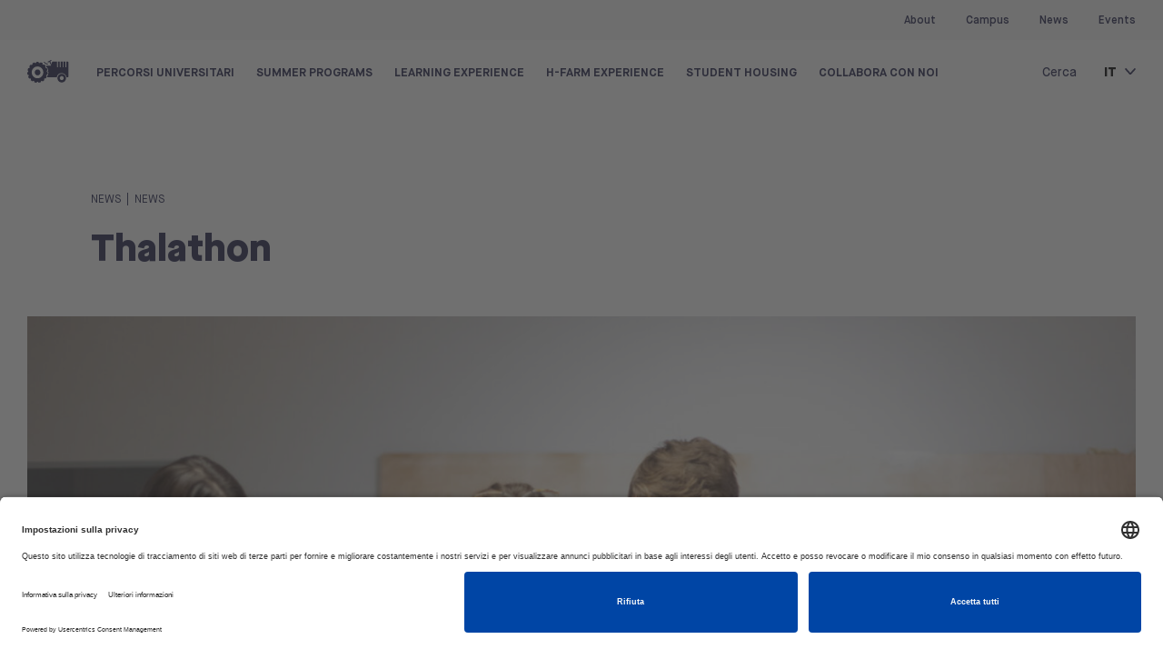

--- FILE ---
content_type: text/html; charset=UTF-8
request_url: https://college.h-farm.com/news/news-thalathon/
body_size: 25370
content:
<!DOCTYPE html>
<html class="html wp-singular post-template-default single single-post postid-11348 single-format-standard wp-custom-logo wp-theme-farmerbit  " lang="it-IT">
  <head>
    <meta charset="utf-8">
    <meta http-equiv="X-UA-Compatible" content="IE=edge">
    <meta name="viewport" content="width=device-width, initial-scale=1, user-scalable=yes, maximum-scale=5">
    <link rel="alternate" type="application/rss+xml" title="H-FARM College Feed" href="https://college.h-farm.com/feed/">
    <meta name='robots' content='index, follow, max-image-preview:large, max-snippet:-1, max-video-preview:-1' />
	<style>img:is([sizes="auto" i], [sizes^="auto," i]) { contain-intrinsic-size: 3000px 1500px }</style>
	<link rel="alternate" hreflang="it" href="https://college.h-farm.com/news/news-thalathon/" />
<link rel="alternate" hreflang="x-default" href="https://college.h-farm.com/news/news-thalathon/" />

	<!-- This site is optimized with the Yoast SEO plugin v26.4 - https://yoast.com/wordpress/plugins/seo/ -->
	<title>Thalathon - H-FARM College</title>
<link crossorigin data-rocket-preconnect href="https://www.googletagmanager.com" rel="preconnect">
<link crossorigin data-rocket-preconnect href="https://app.usercentrics.eu" rel="preconnect">
<link crossorigin data-rocket-preconnect href="https://salesiq.zohopublic.eu" rel="preconnect">
<link crossorigin data-rocket-preconnect href="https://static.hotjar.com" rel="preconnect">
<link crossorigin data-rocket-preconnect href="https://script.hotjar.com" rel="preconnect">
<link crossorigin data-rocket-preconnect href="https://css.zohocdn.com" rel="preconnect">
<link crossorigin data-rocket-preconnect href="https://js.zohocdn.com" rel="preconnect">
<link crossorigin data-rocket-preconnect href="https://forms.zohopublic.eu" rel="preconnect">
<link crossorigin data-rocket-preconnect href="https://static.querlo.com" rel="preconnect">
<link crossorigin data-rocket-preload as="font" href="https://college.h-farm.com/wp-content/themes/farmerbit/dist/assets/fonts/MaisonNeue-Book-42d376fae7.woff2" rel="preload">
<link crossorigin data-rocket-preload as="font" href="https://college.h-farm.com/wp-content/themes/farmerbit/dist/assets/fonts/MaisonNeue-Demi-8f02582e2d.woff2" rel="preload">
<link crossorigin data-rocket-preload as="font" href="https://college.h-farm.com/wp-content/themes/farmerbit/dist/assets/fonts/MaisonNeue-Bold-9c687f3d26.woff2" rel="preload">
<link crossorigin data-rocket-preload as="font" href="https://college.h-farm.com/wp-content/themes/farmerbit/dist/assets/fonts/MaisonNeue-ExtraBold-4083d85b63.woff2" rel="preload"><link rel="preload" data-rocket-preload as="image" href="https://college.h-farm.com/wp-content/uploads/2023/09/thalathon-1500x860-c-default.jpg" fetchpriority="high">
	<link rel="canonical" href="https://college.h-farm.com/news/news-thalathon/" />
	<meta property="og:locale" content="it-IT" />
	<meta property="og:type" content="article" />
	<meta property="og:title" content="Thalathon - H-FARM College" />
	<meta property="og:description" content="Pi&ugrave; di un hackathon: un&#039;occasione per contribuire a migliorare la vita dei pazienti talassemici, insieme a Novartis. Organizzato da Novartis in collaborazione con noi ed&nbsp;Elma Research, Thalathon &egrave; un&#039;iniziativa aperta a&nbsp;studenti, neolaureati o giovani professionisti&nbsp;che abbiano profili affini al design, al marketing, alla medicina e alla tecnologia.&nbsp; Il 24-25 gennaio, nel nostro campus di Ca&#039; [&hellip;]" />
	<meta property="og:url" content="https://college.h-farm.com/news/news-thalathon/" />
	<meta property="og:site_name" content="H-FARM College" />
	<meta property="article:publisher" content="https://www.facebook.com/hfarmcollege" />
	<meta property="article:published_time" content="2019-12-09T15:44:44+00:00" />
	<meta property="og:image" content="https://hfarmcollege-stage.farmerbit.it/wp-content/uploads/2023/09/thalathon.jpg" />
	<meta property="og:image:width" content="1000" />
	<meta property="og:image:height" content="667" />
	<meta property="og:image:type" content="image/jpeg" />
	<meta name="author" content="developer" />
	<meta name="twitter:card" content="summary_large_image" />
	<meta name="twitter:label1" content="Scritto da" />
	<meta name="twitter:data1" content="developer" />
	<meta name="twitter:label2" content="Tempo di lettura stimato" />
	<meta name="twitter:data2" content="1 minuto" />
	<script type="application/ld+json" class="yoast-schema-graph">{"@context":"https://schema.org","@graph":[{"@type":"Article","@id":"https://college.h-farm.com/news/news-thalathon/#article","isPartOf":{"@id":"https://college.h-farm.com/news/news-thalathon/"},"author":{"name":"developer","@id":"https://college.h-farm.com/#/schema/person/2c1af036ae584ecf729214dcfca4f5f7"},"headline":"Thalathon","datePublished":"2019-12-09T15:44:44+00:00","mainEntityOfPage":{"@id":"https://college.h-farm.com/news/news-thalathon/"},"wordCount":241,"publisher":{"@id":"https://college.h-farm.com/#organization"},"image":{"@id":"https://college.h-farm.com/news/news-thalathon/#primaryimage"},"thumbnailUrl":"https://college.h-farm.com/wp-content/uploads/2023/09/thalathon.jpg","articleSection":["News"],"inLanguage":"it-IT"},{"@type":"WebPage","@id":"https://college.h-farm.com/news/news-thalathon/","url":"https://college.h-farm.com/news/news-thalathon/","name":"Thalathon - H-FARM College","isPartOf":{"@id":"https://college.h-farm.com/#website"},"primaryImageOfPage":{"@id":"https://college.h-farm.com/news/news-thalathon/#primaryimage"},"image":{"@id":"https://college.h-farm.com/news/news-thalathon/#primaryimage"},"thumbnailUrl":"https://college.h-farm.com/wp-content/uploads/2023/09/thalathon.jpg","datePublished":"2019-12-09T15:44:44+00:00","breadcrumb":{"@id":"https://college.h-farm.com/news/news-thalathon/#breadcrumb"},"inLanguage":"it-IT","potentialAction":[{"@type":"ReadAction","target":["https://college.h-farm.com/news/news-thalathon/"]}]},{"@type":"ImageObject","inLanguage":"it-IT","@id":"https://college.h-farm.com/news/news-thalathon/#primaryimage","url":"https://college.h-farm.com/wp-content/uploads/2023/09/thalathon.jpg","contentUrl":"https://college.h-farm.com/wp-content/uploads/2023/09/thalathon.jpg","width":1000,"height":667},{"@type":"BreadcrumbList","@id":"https://college.h-farm.com/news/news-thalathon/#breadcrumb","itemListElement":[{"@type":"ListItem","position":1,"name":"Home","item":"https://college.h-farm.com/"},{"@type":"ListItem","position":2,"name":"Thalathon"}]},{"@type":"WebSite","@id":"https://college.h-farm.com/#website","url":"https://college.h-farm.com/","name":"H-FARM College","description":"H-FARM","publisher":{"@id":"https://college.h-farm.com/#organization"},"potentialAction":[{"@type":"SearchAction","target":{"@type":"EntryPoint","urlTemplate":"https://college.h-farm.com/?s={search_term_string}"},"query-input":{"@type":"PropertyValueSpecification","valueRequired":true,"valueName":"search_term_string"}}],"inLanguage":"it-IT"},{"@type":"Organization","@id":"https://college.h-farm.com/#organization","name":"H-FARM College","url":"https://college.h-farm.com/","logo":{"@type":"ImageObject","inLanguage":"it-IT","@id":"https://college.h-farm.com/#/schema/logo/image/","url":"https://college.h-farm.com/wp-content/uploads/2023/05/HF-College_logocolore_Centrale.svg","contentUrl":"https://college.h-farm.com/wp-content/uploads/2023/05/HF-College_logocolore_Centrale.svg","width":418,"height":384,"caption":"H-FARM College"},"image":{"@id":"https://college.h-farm.com/#/schema/logo/image/"},"sameAs":["https://www.facebook.com/hfarmcollege","https://www.h-farm.com/it/education/college","https://www.instagram.com/hfarmcollege/","https://www.tiktok.com/@hfarm.students","https://youtube.com/@HFARMCollege?si=BjYUK3dyqb6KPPQb"]},{"@type":"Person","@id":"https://college.h-farm.com/#/schema/person/2c1af036ae584ecf729214dcfca4f5f7","name":"developer","image":{"@type":"ImageObject","inLanguage":"it-IT","@id":"https://college.h-farm.com/#/schema/person/image/","url":"https://secure.gravatar.com/avatar/295a33506a81d18f0a9851c8dd6b8797d74884f633e3b0ecab502a96338c84f4?s=96&d=mm&r=g","contentUrl":"https://secure.gravatar.com/avatar/295a33506a81d18f0a9851c8dd6b8797d74884f633e3b0ecab502a96338c84f4?s=96&d=mm&r=g","caption":"developer"},"sameAs":["https://college.h-farm.com"],"url":"https://college.h-farm.com/author/developer/"}]}</script>
	<!-- / Yoast SEO plugin. -->


<link rel="dns-prefetch" href="https://www.googletagmanager.com">
<link rel="preconnect" href="https://www.googletagmanager.com" crossorigin>
<link rel="dns-prefetch" href="https://www.youtube.com">
<link rel="preconnect" href="https://www.youtube.com" crossorigin>
<link rel="dns-prefetch" href="https://css.zohocdn.com">
<link rel="preconnect" href="https://css.zohocdn.com" crossorigin>
<link rel="dns-prefetch" href="https://js.zohocdn.com">
<link rel="preconnect" href="https://js.zohocdn.com" crossorigin>
<link rel="dns-prefetch" href="https://static.zohocdn.com">
<link rel="preconnect" href="https://static.zohocdn.com" crossorigin>
<link rel="dns-prefetch" href="https://app.usercentrics.eu">
<link rel="preconnect" href="https://app.usercentrics.eu" crossorigin>
<style id='classic-theme-styles-inline-css'>
/*! This file is auto-generated */
.wp-block-button__link{color:#fff;background-color:#32373c;border-radius:9999px;box-shadow:none;text-decoration:none;padding:calc(.667em + 2px) calc(1.333em + 2px);font-size:1.125em}.wp-block-file__button{background:#32373c;color:#fff;text-decoration:none}
</style>
<style id='safe-svg-svg-icon-style-inline-css'>
.safe-svg-cover{text-align:center}.safe-svg-cover .safe-svg-inside{display:inline-block;max-width:100%}.safe-svg-cover svg{fill:currentColor;height:100%;max-height:100%;max-width:100%;width:100%}

</style>
<link data-minify="1" rel='stylesheet' id='wpml-blocks-css' href='https://college.h-farm.com/wp-content/cache/min/1/wp-content/plugins/sitepress-multilingual-cms/dist/css/blocks/styles.css?ver=1769010276' media='all' />
<link data-minify="1" rel='stylesheet' id='snapping-css' href='https://college.h-farm.com/wp-content/cache/min/1/wp-content/plugins/block-editor-bootstrap-blocks/assets/css/snapping.css?ver=1769010276' media='all' />
<link data-minify="1" rel='stylesheet' id='Flynt/assets-css' href='https://college.h-farm.com/wp-content/cache/min/1/wp-content/themes/farmerbit/dist/assets/main-99bf3e25c7.css?ver=1769010276' media='all' />
<link data-minify="1" rel='stylesheet' id='farmerbit-style-css' href='https://college.h-farm.com/wp-content/cache/min/1/wp-content/themes/farmerbit/style.css?ver=1769010276' media='all' />
<style id='block-visibility-screen-size-styles-inline-css'>
/* Large screens (desktops, 992px and up) */
@media ( min-width: 992px ) {
	.block-visibility-hide-large-screen {
		display: none !important;
	}
}

/* Medium screens (tablets, between 768px and 992px) */
@media ( min-width: 768px ) and ( max-width: 991.98px ) {
	.block-visibility-hide-medium-screen {
		display: none !important;
	}
}

/* Small screens (mobile devices, less than 768px) */
@media ( max-width: 767.98px ) {
	.block-visibility-hide-small-screen {
		display: none !important;
	}
}
</style>
<link data-minify="1" rel='stylesheet' id='bootstrap-blocks-css' href='https://college.h-farm.com/wp-content/cache/min/1/wp-content/plugins/block-editor-bootstrap-blocks/build/style-index.css?ver=1769010276' media='all' />
<script data-minify="1" src="https://college.h-farm.com/wp-content/cache/min/1/wp-includes/js/jquery/jquery.js?ver=1769010276" id="jquery-js" data-rocket-defer defer></script>
<script id="wpml-cookie-js-extra">
var wpml_cookies = {"wp-wpml_current_language":{"value":"it","expires":1,"path":"\/"}};
var wpml_cookies = {"wp-wpml_current_language":{"value":"it","expires":1,"path":"\/"}};
</script>
<script data-minify="1" src="https://college.h-farm.com/wp-content/cache/min/1/wp-content/plugins/sitepress-multilingual-cms/res/js/cookies/language-cookie.js?ver=1769010276" id="wpml-cookie-js" data-rocket-defer defer></script>
<script id="Flynt/assets-js-extra">
var FlyntData = {"templateDirectoryUri":"https:\/\/college.h-farm.com\/wp-content\/themes\/farmerbit"};
</script>
<script data-minify="1" src="https://college.h-farm.com/wp-content/cache/min/1/wp-content/themes/farmerbit/dist/assets/main-c65b6e2963.js?ver=1769010276" id="Flynt/assets-js" defer></script>
<meta name="generator" content="WPML ver:4.6.4 stt:1,27;" />
            <script>
            (function() {
                function customizeIubendaWidget() {
                    var customColor = '#23244e';
                    var customCss = ':host { --lead-color: ' + customColor + ' !important; }';
                    
                    // Cerca widget di accessibilità
                    var accessWidget = document.querySelector('access-widget-ui[data-acsb="widget"]');
                    if (accessWidget && accessWidget.shadowRoot) {
                        var style = document.createElement('style');
                        style.textContent = customCss;
                        accessWidget.shadowRoot.appendChild(style);
                        console.log('Variabile --lead-color modificata nel widget Iubenda');
                        return true;
                    }
                    
                    // Prova con altri selettori
                    var selectors = ['[data-acsb="widget"]', '.floatable-wrapper', '.iubenda-accessibility-widget'];
                    for (var i = 0; i < selectors.length; i++) {
                        var widget = document.querySelector(selectors[i]);
                        if (widget && widget.shadowRoot) {
                            var style = document.createElement('style');
                            style.textContent = customCss;
                            widget.shadowRoot.appendChild(style);
                            console.log('Variabile --lead-color modificata via selector:', selectors[i]);
                            return true;
                        }
                    }
                    
                    return false;
                }
                
                // Prova subito
                customizeIubendaWidget();
                
                // Riprova quando il DOM è caricato
                if (document.readyState === 'loading') {
                    document.addEventListener('DOMContentLoaded', customizeIubendaWidget);
                }
                
                // Riprova dopo delay con controllo per evitare loop infiniti
                var attempts = 0;
                var maxAttempts = 3;
                var retryInterval = setInterval(function() {
                    if (customizeIubendaWidget() || attempts >= maxAttempts) {
                        clearInterval(retryInterval);
                    }
                    attempts++;
                }, 2000);
                
                // Osserva mutazioni DOM
                var observer = new MutationObserver(function(mutations) {
                    setTimeout(customizeIubendaWidget, 100);
                });
                
                observer.observe(document.body, { childList: true, subtree: true });
            })();
            </script>
            <script data-minify="1" type="text/javascript" src="https://college.h-farm.com/wp-content/cache/min/1/widgets/f43cd8a9-4982-4c5d-a1e0-95ffa930b432.js?ver=1769010282" data-rocket-defer defer></script><style>
    /* Posizionamento widget */
    .floatable-wrapper {
        bottom: 30px !important;
        left: 30px !important;
        z-index:  !important;
    }

    .iub-accessibility-btn {
        text-align: center;
        display: flex;
        align-items: center;
        justify-content: center;
    }

    .iub-accessibility-btn svg g {
        fill: #23244e !important;
        stroke: #23244e !important;
    }
</style>
		<script>
		(function(h,o,t,j,a,r){
			h.hj=h.hj||function(){(h.hj.q=h.hj.q||[]).push(arguments)};
			h._hjSettings={hjid:3790095,hjsv:5};
			a=o.getElementsByTagName('head')[0];
			r=o.createElement('script');r.async=1;
			r.src=t+h._hjSettings.hjid+j+h._hjSettings.hjsv;
			a.appendChild(r);
		})(window,document,'//static.hotjar.com/c/hotjar-','.js?sv=');
		</script>
		<link rel="icon" href="https://college.h-farm.com/wp-content/uploads/2023/05/cropped-favicon-32x32.png" sizes="32x32" />
<link rel="icon" href="https://college.h-farm.com/wp-content/uploads/2023/05/cropped-favicon-192x192.png" sizes="192x192" />
<link rel="apple-touch-icon" href="https://college.h-farm.com/wp-content/uploads/2023/05/cropped-favicon-180x180.png" />
<meta name="msapplication-TileImage" content="https://college.h-farm.com/wp-content/uploads/2023/05/cropped-favicon-270x270.png" />
		<style id="wp-custom-css">
			.wp-block-cover span.wp-block-cover__background.has-black-background-color {
  background-color: #000;
}		</style>
		<script>document.addEventListener("readystatechange",function(){var e,t;"interactive"==document.readyState&&((e=document.createElement("div")).className="container",(t=document.createElement("div")).className="bs-offset-helper",e.appendChild(t),document.body.appendChild(e),setTimeout(function(){document.documentElement.style.setProperty("--bs-offset",document.querySelector(".bs-offset-helper").getBoundingClientRect().left+"px")},1))},!0);var bsOffsetTimer="";window.addEventListener("resize",function(){clearTimeout(bsOffsetTimer),bsOffsetTimer=setTimeout(function(){document.documentElement.style.setProperty("--bs-offset",document.querySelector(".bs-offset-helper").getBoundingClientRect().left+"px")},100)},!0);</script>
    <!-- Google Tag Manager 1 -->
    <script>(function(w,d,s,l,i){w[l]=w[l]||[];w[l].push({'gtm.start':
    new Date().getTime(),event:'gtm.js'});var f=d.getElementsByTagName(s)[0],
    j=d.createElement(s),dl=l!='dataLayer'?'&l='+l:'';j.async=true;j.src=
    'https://www.googletagmanager.com/gtm.js?id='+i+dl;f.parentNode.insertBefore(j,f);
    })(window,document,'script','dataLayer','GTM-WGN9X2M');</script>
    <!-- End Google Tag Manager -->
  <style id="rocket-lazyrender-inline-css">[data-wpr-lazyrender] {content-visibility: auto;}</style><meta name="generator" content="WP Rocket 3.19.2.1" data-wpr-features="wpr_defer_js wpr_minify_js wpr_preconnect_external_domains wpr_auto_preload_fonts wpr_automatic_lazy_rendering wpr_oci wpr_minify_css wpr_preload_links wpr_desktop" /></head>
  <body class="">
    <!-- Google Tag Manager 1 (noscript) -->
    <noscript><iframe src="https://www.googletagmanager.com/ns.html?id=GTM-WGN9X2M"
    height="0" width="0" style="display:none;visibility:hidden"></iframe></noscript>
    <!-- End Google Tag Manager (noscript) -->
    <a href="#mainContent" class="skipLink">
      Skip to main content
    </a>
          <div  class="pageWrapper">
        <header  class="mainHeader ">
											<nav is="menu-navigation" class=" multi-lvl  ">
    <div class="menu-navigation">    
		<div class="menu-navigation__secondary">
			<div class="container-full">
				<ul class="lvl-0">
															
						<li data-level="0" class="menu-item menu-item--lvl-0  menu-item--hasChildren">
							<a class="menu-link" href="#" >About</a>
							
														
								<div class="sub-menu submenu--lvl1">
									<div class="container-full">
										<div class="row">		
																							<ul class="col">
													<li data-level="1" class="menu-item menu-item--lvl-1 ">
																																							
															<div class="sub-menu submenu--lvl2 mt-0">	
																																	<ul>
																		<li data-level="2" class="menu-item menu-item--lvl-2 ">
																			<a class="submenu-link" href="https://college.h-farm.com/h-farm-college/" >H-FARM College</a>
																		</li>
																	</ul>
																																	<ul>
																		<li data-level="2" class="menu-item menu-item--lvl-2 ">
																			<a class="submenu-link" href="https://college.h-farm.com/h-farm-college/contatti-h-farm-college/" >Servizi e contatti</a>
																		</li>
																	</ul>
																																	<ul>
																		<li data-level="2" class="menu-item menu-item--lvl-2 ">
																			<a class="submenu-link" href="https://college.h-farm.com/h-farm-college/universita-partner-h-farm/" >Università partner</a>
																		</li>
																	</ul>
																																	<ul>
																		<li data-level="2" class="menu-item menu-item--lvl-2 ">
																			<a class="submenu-link" href="https://college.h-farm.com/h-farm-college/i-nostri-partner/" >Il nostro network</a>
																		</li>
																	</ul>
																															</div>
															
													</li>
												</ul>
																																</div>
									</div>														
									
									
								</div>
																	
						</li>									
															
						<li data-level="0" class="menu-item menu-item--lvl-0  ">
							<a class="menu-link" href="https://college.h-farm.com/campus-college-h-farm/" >Campus</a>
							
																	
						</li>									
															
						<li data-level="0" class="menu-item menu-item--lvl-0  ">
							<a class="menu-link" href="https://college.h-farm.com/h-farm-news/" >News</a>
							
																	
						</li>									
															
						<li data-level="0" class="menu-item menu-item--lvl-0  ">
							<a class="menu-link" href="https://college.h-farm.com/eventi-hfarm-college/" >Events</a>
							
																	
						</li>									
									</ul>
			</div>
		</div>
		<div class="menu-navigation__wrapper">      
			<div class="container-full">
				<div class="row">
																	
							<div class=" nav-logo">
								<a href="https://college.h-farm.com">								
									<img src="https://college.h-farm.com/wp-content/uploads/2023/05/loho-h-farm.svg" alt="H-FARM College" class="logo-normal">	
																		<img src="https://college.h-farm.com/wp-content/uploads/2023/05/logo-h-farm-white.svg" alt="H-FARM College" class="logo-white">	
																											<img src="https://college.h-farm.com/wp-content/uploads/2023/05/logo-h-farm-white.svg" alt="H-FARM College" class="logo-mobile-white">	
																												<img src="https://college.h-farm.com/wp-content/uploads/2023/05/loho-h-farm.svg" alt="H-FARM College" class="logo-sticky">								
										
								</a>
							</div>
													
																								
															<div class="nav-menuDesktop ">
									<div class="nav-menuDesktop__content">
										<ul>								
																					
												<li data-level="0" class="menu-item menu-item--lvl-0  menu-item--hasChildren">
													<a class="menu-link" href="https://college.h-farm.com/percorsi-universitari" >Percorsi Universitari</a>
													<div class="dropdown"></div>
													
																										
														<div class="sub-menu submenu--lvl1">
															<div class="container-full">
																<div class="row">		
																																			<ul class="col">
																																																									<li data-level="1" class="menu-item menu-item--lvl-1 ">																		
																				<a class="submenu-link " href="#" >Lauree triennali</a>
																															
																					<div class="sub-menu submenu--lvl2">	
																																													<ul>
																																																																								<li data-level="2" class="menu-item menu-item--lvl-2  title-sub menu-item menu-item-type-custom menu-item-object-custom menu-item-20625">
																									<a class="submenu-link" href="#" >Business & Management</a>
																								
																								</li>
																							</ul>
																																													<ul>
																																																																								<li data-level="2" class="menu-item menu-item--lvl-2  ps-1 menu-item menu-item-type-post_type menu-item-object-page menu-item-5409">
																									<a class="submenu-link" href="https://college.h-farm.com/percorsi-universitari/laurea-triennale-digital-management/" >Digital Management</a>
																								
																								</li>
																							</ul>
																																													<ul>
																																																																								<li data-level="2" class="menu-item menu-item--lvl-2  ps-1 menu-item menu-item-type-post_type menu-item-object-page menu-item-5407">
																									<a class="submenu-link" href="https://college.h-farm.com/percorsi-universitari/laurea-triennale-digital-economics-finance/" >Digital Economics &#038; Finance</a>
																								
																								</li>
																							</ul>
																																													<ul>
																																																																								<li data-level="2" class="menu-item menu-item--lvl-2  ps-1 menu-item menu-item-type-post_type menu-item-object-page menu-item-41642">
																									<a class="submenu-link" href="https://college.h-farm.com/percorsi-universitari/laurea-triennale-ai-sports-management/" >AI &#038; Sports Management</a>
																								
																								</li>
																							</ul>
																																													<ul>
																																																																								<li data-level="2" class="menu-item menu-item--lvl-2  ps-1 menu-item menu-item-type-post_type menu-item-object-page menu-item-5408">
																									<a class="submenu-link" href="https://college.h-farm.com/percorsi-universitari/laurea-triennale-international-business-studies/" >International Business Studies</a>
																								
																								</li>
																							</ul>
																																													<ul>
																																																																								<li data-level="2" class="menu-item menu-item--lvl-2  ps-1 menu-item menu-item-type-post_type menu-item-object-page menu-item-20568">
																									<a class="submenu-link" href="https://college.h-farm.com/percorsi-universitari/laurea-triennale-marketing-global-commerce/" >Marketing &#038; Global Commerce</a>
																								
																								</li>
																							</ul>
																																													<ul>
																																																																								<li data-level="2" class="menu-item menu-item--lvl-2  ps-1 menu-item menu-item-type-post_type menu-item-object-page menu-item-20569">
																									<a class="submenu-link" href="https://college.h-farm.com/percorsi-universitari/laurea-triennale-business-creation-entrepreneurship/" >Business Creation &#038; Entrepreneurship</a>
																								
																								</li>
																							</ul>
																																													<ul>
																																																																								<li data-level="2" class="menu-item menu-item--lvl-2  title-sub menu-item menu-item-type-custom menu-item-object-custom menu-item-20626">
																									<a class="submenu-link" href="#" >Innovation & Technology</a>
																								
																								</li>
																							</ul>
																																													<ul>
																																																																								<li data-level="2" class="menu-item menu-item--lvl-2  ps-1 menu-item menu-item-type-post_type menu-item-object-page menu-item-20567">
																									<a class="submenu-link" href="https://college.h-farm.com/percorsi-universitari/laurea-triennale-ai-data-science/" >AI &#038; Data Science</a>
																								
																								</li>
																							</ul>
																																													<ul>
																																																																								<li data-level="2" class="menu-item menu-item--lvl-2  ps-1 menu-item menu-item-type-post_type menu-item-object-page menu-item-31580">
																									<a class="submenu-link" href="https://college.h-farm.com/percorsi-universitari/laurea-triennale-software-cloud-architecture/" >Software &amp; Cloud Architecture with AI</a>
																								
																								</li>
																							</ul>
																																											</div>
																					
																			</li>
																		</ul>
																																			<ul class="col">
																																																									<li data-level="1" class="menu-item menu-item--lvl-1 ">																		
																				<a class="submenu-link " href="#" >Master universitari</a>
																															
																					<div class="sub-menu submenu--lvl2">	
																																													<ul>
																																																																								<li data-level="2" class="menu-item menu-item--lvl-2   menu-item menu-item-type-post_type menu-item-object-page menu-item-5406">
																									<a class="submenu-link" href="https://college.h-farm.com/percorsi-universitari/master-degree-digital-marketing-data-analytics/" >Digital Marketing &#038; Data Analytics</a>
																								
																								</li>
																							</ul>
																																													<ul>
																																																																								<li data-level="2" class="menu-item menu-item--lvl-2   menu-item menu-item-type-post_type menu-item-object-page menu-item-41031">
																									<a class="submenu-link" href="https://college.h-farm.com/percorsi-universitari/ai-for-business-transformation/" >AI for Business Transformation</a>
																								
																								</li>
																							</ul>
																																													<ul>
																																																																								<li data-level="2" class="menu-item menu-item--lvl-2   menu-item menu-item-type-post_type menu-item-object-page menu-item-41032">
																									<a class="submenu-link" href="https://college.h-farm.com/percorsi-universitari/entrepreneurship-startups-and-innovation/" >Entrepreneurship, Startups &amp; Innovation</a>
																								
																								</li>
																							</ul>
																																													<ul>
																																																																								<li data-level="2" class="menu-item menu-item--lvl-2   menu-item menu-item-type-post_type menu-item-object-page menu-item-19117">
																									<a class="submenu-link" href="https://college.h-farm.com/percorsi-universitari/international-business/" >International Business</a>
																								
																								</li>
																							</ul>
																																													<ul>
																																																																								<li data-level="2" class="menu-item menu-item--lvl-2   menu-item menu-item-type-post_type menu-item-object-page menu-item-5404">
																									<a class="submenu-link" href="https://college.h-farm.com/percorsi-universitari/master-degree-design-communication/" >Design and Communication</a>
																								
																								</li>
																							</ul>
																																											</div>
																					
																			</li>
																		</ul>
																																			<ul class="col">
																																																									<li data-level="1" class="menu-item menu-item--lvl-1 ">																		
																				<a class="submenu-link " href="#" >Orientamento</a>
																															
																					<div class="sub-menu submenu--lvl2">	
																																													<ul>
																																																																								<li data-level="2" class="menu-item menu-item--lvl-2   menu-item menu-item-type-post_type menu-item-object-page menu-item-39399">
																									<a class="submenu-link" href="https://college.h-farm.com/discover-college/" >Discover College</a>
																								
																								</li>
																							</ul>
																																													<ul>
																																																																								<li data-level="2" class="menu-item menu-item--lvl-2   menu-item menu-item-type-post_type menu-item-object-page menu-item-14248">
																									<a class="submenu-link" href="https://college.h-farm.com/percorsi-universitari/offerta-formativa/" >Admission Process</a>
																								
																								</li>
																							</ul>
																																													<ul>
																																																																								<li data-level="2" class="menu-item menu-item--lvl-2   menu-item menu-item-type-post_type menu-item-object-page menu-item-38225">
																									<a class="submenu-link" href="https://college.h-farm.com/riconoscimento-trasferimento-crediti/" >Trasferimento e riconoscimento crediti</a>
																								
																								</li>
																							</ul>
																																													<ul>
																																																																								<li data-level="2" class="menu-item menu-item--lvl-2   menu-item menu-item-type-post_type menu-item-object-page menu-item-41257">
																									<a class="submenu-link" href="https://college.h-farm.com/percorsi-universitari/weekend-di-orientamento-h-farm/" >Weekend di Orientamento</a>
																								
																								</li>
																							</ul>
																																													<ul>
																																																																								<li data-level="2" class="menu-item menu-item--lvl-2   menu-item menu-item-type-post_type menu-item-object-page menu-item-22763">
																									<a class="submenu-link" href="https://college.h-farm.com/chiedilo-agli-studenti/" >Chiedilo agli studenti</a>
																								
																								</li>
																							</ul>
																																											</div>
																					
																			</li>
																		</ul>
																																			<ul class="col">
																																																									<li data-level="1" class="menu-item menu-item--lvl-1 ">																		
																				<a class="submenu-link " href="#" >Preparatory & Specialized Programs</a>
																															
																					<div class="sub-menu submenu--lvl2">	
																																													<ul>
																																																																								<li data-level="2" class="menu-item menu-item--lvl-2   menu-item menu-item-type-post_type menu-item-object-page menu-item-31334">
																									<a class="submenu-link" href="https://college.h-farm.com/champions-academic-journey/" >Percorso Studente/Atleta</a>
																								
																								</li>
																							</ul>
																																													<ul>
																																																																								<li data-level="2" class="menu-item menu-item--lvl-2   menu-item menu-item-type-post_type menu-item-object-page menu-item-35302">
																									<a class="submenu-link" href="https://college.h-farm.com/topup-program/" >Top Up Program</a>
																								
																								</li>
																							</ul>
																																													<ul>
																																																																								<li data-level="2" class="menu-item menu-item--lvl-2   menu-item menu-item-type-post_type menu-item-object-page menu-item-35305">
																									<a class="submenu-link" href="https://college.h-farm.com/foundation-year/" >Foundation Year</a>
																								
																								</li>
																							</ul>
																																											</div>
																					
																			</li>
																		</ul>
																																																		</div>
															</div>														
															
															
														</div>
																							
												</li>									
																					
												<li data-level="0" class="menu-item menu-item--lvl-0  menu-item--hasChildren">
													<a class="menu-link" href="https://college.h-farm.com/summer-programs-2026" >Summer programs</a>
													<div class="dropdown"></div>
													
																										
														<div class="sub-menu submenu--lvl1">
															<div class="container-full">
																<div class="row">		
																																			<ul class="col">
																																																									<li data-level="1" class="menu-item menu-item--lvl-1 ">																		
																				<a class="submenu-link " href="#" >SEASONAL PROGRAMS</a>
																															
																					<div class="sub-menu submenu--lvl2">	
																																													<ul>
																																																																								<li data-level="2" class="menu-item menu-item--lvl-2   menu-item menu-item-type-post_type menu-item-object-page menu-item-42024">
																									<a class="submenu-link" href="https://college.h-farm.com/startup-summer-adventure/" >Startup Summer (AD)Venture</a>
																								
																								</li>
																							</ul>
																																													<ul>
																																																																								<li data-level="2" class="menu-item menu-item--lvl-2   menu-item menu-item-type-post_type menu-item-object-page menu-item-42277">
																									<a class="submenu-link" href="https://college.h-farm.com/shaping-sustainable-tourism/" >Shaping Sustainable Tourism</a>
																								
																								</li>
																							</ul>
																																													<ul>
																																																																								<li data-level="2" class="menu-item menu-item--lvl-2   menu-item menu-item-type-post_type menu-item-object-page menu-item-42231">
																									<a class="submenu-link" href="https://college.h-farm.com/intelligent-business-from-automotive-to-luxury/" >Intelligent Business from Automotive to Luxury</a>
																								
																								</li>
																							</ul>
																																											</div>
																					
																			</li>
																		</ul>
																																			<ul class="col">
																																																									<li data-level="1" class="menu-item menu-item--lvl-1 ">																		
																				<a class="submenu-link " href="#" >ORIENTAMENTO</a>
																															
																					<div class="sub-menu submenu--lvl2">	
																																													<ul>
																																																																								<li data-level="2" class="menu-item menu-item--lvl-2   menu-item menu-item-type-post_type menu-item-object-page menu-item-42025">
																									<a class="submenu-link" href="https://college.h-farm.com/out-of-the-box-discover-yourself/" >Out of the Box-Discover Yourself</a>
																								
																								</li>
																							</ul>
																																											</div>
																					
																			</li>
																		</ul>
																																																		</div>
															</div>														
															
															
														</div>
																							
												</li>									
																					
												<li data-level="0" class="menu-item menu-item--lvl-0  menu-item--hasChildren">
													<a class="menu-link" href="https://college.h-farm.com/h-farm-dna/" >Learning Experience</a>
													<div class="dropdown"></div>
													
																										
														<div class="sub-menu submenu--lvl1">
															<div class="container-full">
																<div class="row">		
																																			<ul class="col">
																																																									<li data-level="1" class="menu-item menu-item--lvl-1 ">																		
																				<a class="submenu-link " href="#" >Perché studiare in H-FARM College</a>
																															
																					<div class="sub-menu submenu--lvl2">	
																																													<ul>
																																																																								<li data-level="2" class="menu-item menu-item--lvl-2   menu-item menu-item-type-custom menu-item-object-custom menu-item-120">
																									<a class="submenu-link" href="https://college.h-farm.com/percorsi-universitari/learning-in-the-classroom/" >In aula</a>
																								
																								</li>
																							</ul>
																																													<ul>
																																																																								<li data-level="2" class="menu-item menu-item--lvl-2   menu-item menu-item-type-custom menu-item-object-custom menu-item-121">
																									<a class="submenu-link" href="https://college.h-farm.com/percorsi-universitari/learning-outside-the-classroom/" >Fuori dall’aula</a>
																								
																								</li>
																							</ul>
																																													<ul>
																																																																								<li data-level="2" class="menu-item menu-item--lvl-2   menu-item menu-item-type-custom menu-item-object-custom menu-item-122">
																									<a class="submenu-link" href="https://college.h-farm.com/percorsi-universitari/learning-on-the-job" >On the job</a>
																								
																								</li>
																							</ul>
																																											</div>
																					
																			</li>
																		</ul>
																																			<ul class="col">
																																																									<li data-level="1" class="menu-item menu-item--lvl-1 ">																		
																				<a class="submenu-link " href="#" >Student Profile</a>
																															
																					<div class="sub-menu submenu--lvl2">	
																																													<ul>
																																																																								<li data-level="2" class="menu-item menu-item--lvl-2   menu-item menu-item-type-custom menu-item-object-custom menu-item-123">
																									<a class="submenu-link" href="/h-farm-dna/#profile" >Student profile</a>
																								
																								</li>
																							</ul>
																																											</div>
																					
																			</li>
																		</ul>
																																			<ul class="col">
																																																									<li data-level="1" class="menu-item menu-item--lvl-1 ">																		
																				<a class="submenu-link " href="https://college.h-farm.com/faculty-docenti-h-farm-college" >Faculty</a>
																					
																			</li>
																		</ul>
																																			<ul class="col">
																																																									<li data-level="1" class="menu-item menu-item--lvl-1 ">																		
																				<a class="submenu-link " href="https://college.h-farm.com/aree-scientifiche/" >Aree scientifiche</a>
																					
																			</li>
																		</ul>
																																			<ul class="col">
																																																									<li data-level="1" class="menu-item menu-item--lvl-1 ">																		
																				<a class="submenu-link " href="#" >Storie degli studenti</a>
																															
																					<div class="sub-menu submenu--lvl2">	
																																													<ul>
																																																																								<li data-level="2" class="menu-item menu-item--lvl-2   menu-item menu-item-type-post_type menu-item-object-page menu-item-36798">
																									<a class="submenu-link" href="https://college.h-farm.com/we-are-h-farm-college/" >We are H-FARM College: scopri le storie</a>
																								
																								</li>
																							</ul>
																																											</div>
																					
																			</li>
																		</ul>
																																																		</div>
															</div>														
															
															
														</div>
																							
												</li>									
																					
												<li data-level="0" class="menu-item menu-item--lvl-0  menu-item--hasChildren">
													<a class="menu-link" href="https://college.h-farm.com/h-farm-experience/" >H-FARM Experience</a>
													<div class="dropdown"></div>
													
																										
														<div class="sub-menu submenu--lvl1">
															<div class="container-full">
																<div class="row">		
																																			<ul class="col">
																																																									<li data-level="1" class="menu-item menu-item--lvl-1 ">																		
																				<a class="submenu-link " href="#" >Career Service</a>
																															
																					<div class="sub-menu submenu--lvl2">	
																																													<ul>
																																																																								<li data-level="2" class="menu-item menu-item--lvl-2   menu-item menu-item-type-post_type menu-item-object-page menu-item-13801">
																									<a class="submenu-link" href="https://college.h-farm.com/h-farm-experience/career-service-h-farm-college/" >Overview</a>
																								
																								</li>
																							</ul>
																																													<ul>
																																																																								<li data-level="2" class="menu-item menu-item--lvl-2   menu-item menu-item-type-post_type menu-item-object-page menu-item-5423">
																									<a class="submenu-link" href="https://college.h-farm.com/h-farm-experience/career-service-h-farm-college/career-development/" >Career Development</a>
																								
																								</li>
																							</ul>
																																													<ul>
																																																																								<li data-level="2" class="menu-item menu-item--lvl-2   menu-item menu-item-type-post_type menu-item-object-page menu-item-13800">
																									<a class="submenu-link" href="https://college.h-farm.com/h-farm-experience/career-service-h-farm-college/career-day/" >Career Day</a>
																								
																								</li>
																							</ul>
																																													<ul>
																																																																								<li data-level="2" class="menu-item menu-item--lvl-2   menu-item menu-item-type-post_type menu-item-object-page menu-item-5425">
																									<a class="submenu-link" href="https://college.h-farm.com/h-farm-experience/career-service-h-farm/internship-programme/" >Internship</a>
																								
																								</li>
																							</ul>
																																											</div>
																					
																			</li>
																		</ul>
																																			<ul class="col">
																																																									<li data-level="1" class="menu-item menu-item--lvl-1 ">																		
																				<a class="submenu-link " href="#" >Life on Campus</a>
																															
																					<div class="sub-menu submenu--lvl2">	
																																													<ul>
																																																																								<li data-level="2" class="menu-item menu-item--lvl-2   menu-item menu-item-type-post_type menu-item-object-page menu-item-13804">
																									<a class="submenu-link" href="https://college.h-farm.com/h-farm-experience/life-on-campus/" >Overview</a>
																								
																								</li>
																							</ul>
																																													<ul>
																																																																								<li data-level="2" class="menu-item menu-item--lvl-2   menu-item menu-item-type-post_type menu-item-object-page menu-item-5426">
																									<a class="submenu-link" href="https://college.h-farm.com/h-farm-experience/life-on-campus/life-on-campus-corsi-enhancing/" >Corsi enhancing</a>
																								
																								</li>
																							</ul>
																																													<ul>
																																																																								<li data-level="2" class="menu-item menu-item--lvl-2   menu-item menu-item-type-post_type menu-item-object-page menu-item-13802">
																									<a class="submenu-link" href="https://college.h-farm.com/h-farm-experience/life-on-campus/student-life/" >Student Life</a>
																								
																								</li>
																							</ul>
																																													<ul>
																																																																								<li data-level="2" class="menu-item menu-item--lvl-2   menu-item menu-item-type-post_type menu-item-object-page menu-item-5427">
																									<a class="submenu-link" href="https://college.h-farm.com/h-farm-experience/life-on-campus/student-clubs-life-on-campus/" >Student Clubs</a>
																								
																								</li>
																							</ul>
																																													<ul>
																																																																								<li data-level="2" class="menu-item menu-item--lvl-2   menu-item menu-item-type-post_type menu-item-object-page menu-item-31478">
																									<a class="submenu-link" href="https://college.h-farm.com/h-farm-experience/life-on-campus/benessere-dello-studente/" >Benessere dello studente</a>
																								
																								</li>
																							</ul>
																																											</div>
																					
																			</li>
																		</ul>
																																			<ul class="col">
																																																									<li data-level="1" class="menu-item menu-item--lvl-1 ">																		
																				<a class="submenu-link " href="#" >Job on Campus</a>
																															
																					<div class="sub-menu submenu--lvl2">	
																																													<ul>
																																																																								<li data-level="2" class="menu-item menu-item--lvl-2   menu-item menu-item-type-post_type menu-item-object-page menu-item-14066">
																									<a class="submenu-link" href="https://college.h-farm.com/h-farm-experience/job-on-campus-h-farm/" >Overview</a>
																								
																								</li>
																							</ul>
																																													<ul>
																																																																								<li data-level="2" class="menu-item menu-item--lvl-2   menu-item menu-item-type-post_type menu-item-object-page menu-item-5430">
																									<a class="submenu-link" href="https://college.h-farm.com/h-farm-experience/job-on-campus-h-farm/h-farm-radio/" >H-FARM Radio</a>
																								
																								</li>
																							</ul>
																																													<ul>
																																																																								<li data-level="2" class="menu-item menu-item--lvl-2   menu-item menu-item-type-post_type menu-item-object-page menu-item-5431">
																									<a class="submenu-link" href="https://college.h-farm.com/h-farm-experience/job-on-campus-h-farm/ambassadors-program/" >Ambassadors Program</a>
																								
																								</li>
																							</ul>
																																													<ul>
																																																																								<li data-level="2" class="menu-item menu-item--lvl-2   menu-item menu-item-type-post_type menu-item-object-page menu-item-5432">
																									<a class="submenu-link" href="https://college.h-farm.com/h-farm-experience/job-on-campus-h-farm/job-on-campus-creator-program/" >Creator</a>
																								
																								</li>
																							</ul>
																																													<ul>
																																																																								<li data-level="2" class="menu-item menu-item--lvl-2   menu-item menu-item-type-post_type menu-item-object-page menu-item-5433">
																									<a class="submenu-link" href="https://college.h-farm.com/h-farm-experience/job-on-campus-h-farm/agenzia-consulenza-studentesca-lumina/" >Lumina Consulting Agency</a>
																								
																								</li>
																							</ul>
																																											</div>
																					
																			</li>
																		</ul>
																																			<ul class="col">
																																																									<li data-level="1" class="menu-item menu-item--lvl-1 ">																		
																				<a class="submenu-link " href="#" >Entrepreneurship & Startup Center</a>
																															
																					<div class="sub-menu submenu--lvl2">	
																																													<ul>
																																																																								<li data-level="2" class="menu-item menu-item--lvl-2   menu-item menu-item-type-post_type menu-item-object-page menu-item-5434">
																									<a class="submenu-link" href="https://college.h-farm.com/h-farm-experience/entrepreneurship-startup-center/" >Overview</a>
																								
																								</li>
																							</ul>
																																											</div>
																					
																			</li>
																		</ul>
																																			<ul class="col">
																																																									<li data-level="1" class="menu-item menu-item--lvl-1 ">																		
																				<a class="submenu-link " href="#" >Alumni</a>
																															
																					<div class="sub-menu submenu--lvl2">	
																																													<ul>
																																																																								<li data-level="2" class="menu-item menu-item--lvl-2   menu-item menu-item-type-post_type menu-item-object-page menu-item-36797">
																									<a class="submenu-link" href="https://college.h-farm.com/we-are-h-farm-college/" >We are H-FARM College: scopri le storie</a>
																								
																								</li>
																							</ul>
																																											</div>
																					
																			</li>
																		</ul>
																																																		</div>
															</div>														
															
															
														</div>
																							
												</li>									
																					
												<li data-level="0" class="menu-item menu-item--lvl-0  ">
													<a class="menu-link" href="https://college.h-farm.com/student-housing/" >Student Housing</a>
													
													
																							
												</li>									
																					
												<li data-level="0" class="menu-item menu-item--lvl-0  ">
													<a class="menu-link" href="https://college.h-farm.com/collabora-con-noi/" >Collabora con noi</a>
													
													
																							
												</li>									
																			
										</ul>							
									</div>						
								</div>	
													
																	
							<div class=" nav-search">						
								<a href="#popup-search" id="search-toggle" role="button" aria-label="Search toggle" class="search-toggle">
																		Cerca
								</a>
							</div>

																							
							
																
								<div class="nav-wpml ">
																		<div id="select_wpml" class="select">
										<div class="select__title">
																																				it
																																																																						<img class="select__arrow" src="https://college.h-farm.com/wp-content/themes/farmerbit/dist/assets/images/arrow-down-781ed53e87.svg" alt="Change language">
										</div>
										<div class="select__option">
																																																											<a class="nav-wpml__link item" href="https://college.h-farm.com/en/">en</a>
																																														</div>
									</div>
								</div>

							
							

																							
							<div class="nav-hamburger " data-toggle-menu>
																<svg version="1.1" id="Livello_1" xmlns="http://www.w3.org/2000/svg" xmlns:xlink="http://www.w3.org/1999/xlink" x="0px" y="0px"
									viewBox="0 0 28 18.5" style="enable-background:new 0 0 28 18.5;" xml:space="preserve">
									<style type="text/css">
										.st0{fill-rule:evenodd;clip-rule:evenodd;fill:#26252B;}
									</style>
									<g id="Page-1">
										<g id="NEWS" transform="translate(-1288.000000, -60.000000)">
											<g id="Group-2" transform="translate(1288.000000, 60.000000)">
												<rect id="Rectangle-1" x="0" y="0" class="st0" width="26" height="2"/>
												<rect id="Rectangle-2" x="0" y="8.25" class="st0" width="26" height="2"/>
												<rect id="Rectangle-3" x="0" y="16.5" class="st0" width="26" height="2"/>
											</g>
										</g>
									</g>
								</svg>
																															</div>
													
											                            
				</div>   
			</div>  			     
		</div>

		
			<div class="content-hamburger">        
												<div class="content-hamburger__menu container-full">

									

					<ul class="primary">
																					<li data-level="0" class="menu-item  menu-item--hasChildren">
									<a class="menu-link" href="https://college.h-farm.com/percorsi-universitari" >Percorsi Universitari</a>
																			<div class="arrow-right">
											<img src="https://college.h-farm.com/wp-content/themes/farmerbit/dist/Components/MenuNavigation/images/dropdown-1180b0f7dc.svg" class="img-fluid" alt="Dropdown menu">
										</div>
																		
																			<ul class="sub-menu submenu--lvl1">		
											<div class="arrow-left">
												<img src="https://college.h-farm.com/wp-content/themes/farmerbit/dist/Components/MenuNavigation/images/dropdown-1180b0f7dc.svg" class="img-fluid" alt="Dropdown menu">
											</div>					
																							<li data-level="1" class="menu-item ">
																									
													<a class="menu-link" href="#" >Lauree triennali</a>
																																								<ul class="sub-menu submenu--lvl2 ">							
																															<li data-level="2" class="menu-item  title-sub menu-item menu-item-type-custom menu-item-object-custom menu-item-20625">
																	<a class="menu-link" href="#" >Business & Management</a>
																</li>
																															<li data-level="2" class="menu-item  ps-1 menu-item menu-item-type-post_type menu-item-object-page menu-item-5409">
																	<a class="menu-link" href="https://college.h-farm.com/percorsi-universitari/laurea-triennale-digital-management/" >Digital Management</a>
																</li>
																															<li data-level="2" class="menu-item  ps-1 menu-item menu-item-type-post_type menu-item-object-page menu-item-5407">
																	<a class="menu-link" href="https://college.h-farm.com/percorsi-universitari/laurea-triennale-digital-economics-finance/" >Digital Economics &#038; Finance</a>
																</li>
																															<li data-level="2" class="menu-item  ps-1 menu-item menu-item-type-post_type menu-item-object-page menu-item-41642">
																	<a class="menu-link" href="https://college.h-farm.com/percorsi-universitari/laurea-triennale-ai-sports-management/" >AI &#038; Sports Management</a>
																</li>
																															<li data-level="2" class="menu-item  ps-1 menu-item menu-item-type-post_type menu-item-object-page menu-item-5408">
																	<a class="menu-link" href="https://college.h-farm.com/percorsi-universitari/laurea-triennale-international-business-studies/" >International Business Studies</a>
																</li>
																															<li data-level="2" class="menu-item  ps-1 menu-item menu-item-type-post_type menu-item-object-page menu-item-20568">
																	<a class="menu-link" href="https://college.h-farm.com/percorsi-universitari/laurea-triennale-marketing-global-commerce/" >Marketing &#038; Global Commerce</a>
																</li>
																															<li data-level="2" class="menu-item  ps-1 menu-item menu-item-type-post_type menu-item-object-page menu-item-20569">
																	<a class="menu-link" href="https://college.h-farm.com/percorsi-universitari/laurea-triennale-business-creation-entrepreneurship/" >Business Creation &#038; Entrepreneurship</a>
																</li>
																															<li data-level="2" class="menu-item  title-sub menu-item menu-item-type-custom menu-item-object-custom menu-item-20626">
																	<a class="menu-link" href="#" >Innovation & Technology</a>
																</li>
																															<li data-level="2" class="menu-item  ps-1 menu-item menu-item-type-post_type menu-item-object-page menu-item-20567">
																	<a class="menu-link" href="https://college.h-farm.com/percorsi-universitari/laurea-triennale-ai-data-science/" >AI &#038; Data Science</a>
																</li>
																															<li data-level="2" class="menu-item  ps-1 menu-item menu-item-type-post_type menu-item-object-page menu-item-31580">
																	<a class="menu-link" href="https://college.h-farm.com/percorsi-universitari/laurea-triennale-software-cloud-architecture/" >Software &amp; Cloud Architecture with AI</a>
																</li>
																													</ul>
														
												</li>
																							<li data-level="1" class="menu-item ">
																									
													<a class="menu-link" href="#" >Master universitari</a>
																																								<ul class="sub-menu submenu--lvl2 ">							
																															<li data-level="2" class="menu-item   menu-item menu-item-type-post_type menu-item-object-page menu-item-5406">
																	<a class="menu-link" href="https://college.h-farm.com/percorsi-universitari/master-degree-digital-marketing-data-analytics/" >Digital Marketing &#038; Data Analytics</a>
																</li>
																															<li data-level="2" class="menu-item   menu-item menu-item-type-post_type menu-item-object-page menu-item-41031">
																	<a class="menu-link" href="https://college.h-farm.com/percorsi-universitari/ai-for-business-transformation/" >AI for Business Transformation</a>
																</li>
																															<li data-level="2" class="menu-item   menu-item menu-item-type-post_type menu-item-object-page menu-item-41032">
																	<a class="menu-link" href="https://college.h-farm.com/percorsi-universitari/entrepreneurship-startups-and-innovation/" >Entrepreneurship, Startups &amp; Innovation</a>
																</li>
																															<li data-level="2" class="menu-item   menu-item menu-item-type-post_type menu-item-object-page menu-item-19117">
																	<a class="menu-link" href="https://college.h-farm.com/percorsi-universitari/international-business/" >International Business</a>
																</li>
																															<li data-level="2" class="menu-item   menu-item menu-item-type-post_type menu-item-object-page menu-item-5404">
																	<a class="menu-link" href="https://college.h-farm.com/percorsi-universitari/master-degree-design-communication/" >Design and Communication</a>
																</li>
																													</ul>
														
												</li>
																							<li data-level="1" class="menu-item ">
																									
													<a class="menu-link" href="#" >Orientamento</a>
																																								<ul class="sub-menu submenu--lvl2 ">							
																															<li data-level="2" class="menu-item   menu-item menu-item-type-post_type menu-item-object-page menu-item-39399">
																	<a class="menu-link" href="https://college.h-farm.com/discover-college/" >Discover College</a>
																</li>
																															<li data-level="2" class="menu-item   menu-item menu-item-type-post_type menu-item-object-page menu-item-14248">
																	<a class="menu-link" href="https://college.h-farm.com/percorsi-universitari/offerta-formativa/" >Admission Process</a>
																</li>
																															<li data-level="2" class="menu-item   menu-item menu-item-type-post_type menu-item-object-page menu-item-38225">
																	<a class="menu-link" href="https://college.h-farm.com/riconoscimento-trasferimento-crediti/" >Trasferimento e riconoscimento crediti</a>
																</li>
																															<li data-level="2" class="menu-item   menu-item menu-item-type-post_type menu-item-object-page menu-item-41257">
																	<a class="menu-link" href="https://college.h-farm.com/percorsi-universitari/weekend-di-orientamento-h-farm/" >Weekend di Orientamento</a>
																</li>
																															<li data-level="2" class="menu-item   menu-item menu-item-type-post_type menu-item-object-page menu-item-22763">
																	<a class="menu-link" href="https://college.h-farm.com/chiedilo-agli-studenti/" >Chiedilo agli studenti</a>
																</li>
																													</ul>
														
												</li>
																							<li data-level="1" class="menu-item ">
																									
													<a class="menu-link" href="#" >Preparatory & Specialized Programs</a>
																																								<ul class="sub-menu submenu--lvl2 ">							
																															<li data-level="2" class="menu-item   menu-item menu-item-type-post_type menu-item-object-page menu-item-31334">
																	<a class="menu-link" href="https://college.h-farm.com/champions-academic-journey/" >Percorso Studente/Atleta</a>
																</li>
																															<li data-level="2" class="menu-item   menu-item menu-item-type-post_type menu-item-object-page menu-item-35302">
																	<a class="menu-link" href="https://college.h-farm.com/topup-program/" >Top Up Program</a>
																</li>
																															<li data-level="2" class="menu-item   menu-item menu-item-type-post_type menu-item-object-page menu-item-35305">
																	<a class="menu-link" href="https://college.h-farm.com/foundation-year/" >Foundation Year</a>
																</li>
																													</ul>
														
												</li>
																					</ul>
															
								</li>						
															<li data-level="0" class="menu-item  menu-item--hasChildren">
									<a class="menu-link" href="https://college.h-farm.com/summer-programs-2026" >Summer programs</a>
																			<div class="arrow-right">
											<img src="https://college.h-farm.com/wp-content/themes/farmerbit/dist/Components/MenuNavigation/images/dropdown-1180b0f7dc.svg" class="img-fluid" alt="Dropdown menu">
										</div>
																		
																			<ul class="sub-menu submenu--lvl1">		
											<div class="arrow-left">
												<img src="https://college.h-farm.com/wp-content/themes/farmerbit/dist/Components/MenuNavigation/images/dropdown-1180b0f7dc.svg" class="img-fluid" alt="Dropdown menu">
											</div>					
																							<li data-level="1" class="menu-item ">
																									
													<a class="menu-link" href="#" >SEASONAL PROGRAMS</a>
																																								<ul class="sub-menu submenu--lvl2 ">							
																															<li data-level="2" class="menu-item   menu-item menu-item-type-post_type menu-item-object-page menu-item-42024">
																	<a class="menu-link" href="https://college.h-farm.com/startup-summer-adventure/" >Startup Summer (AD)Venture</a>
																</li>
																															<li data-level="2" class="menu-item   menu-item menu-item-type-post_type menu-item-object-page menu-item-42277">
																	<a class="menu-link" href="https://college.h-farm.com/shaping-sustainable-tourism/" >Shaping Sustainable Tourism</a>
																</li>
																															<li data-level="2" class="menu-item   menu-item menu-item-type-post_type menu-item-object-page menu-item-42231">
																	<a class="menu-link" href="https://college.h-farm.com/intelligent-business-from-automotive-to-luxury/" >Intelligent Business from Automotive to Luxury</a>
																</li>
																													</ul>
														
												</li>
																							<li data-level="1" class="menu-item ">
																									
													<a class="menu-link" href="#" >ORIENTAMENTO</a>
																																								<ul class="sub-menu submenu--lvl2 ">							
																															<li data-level="2" class="menu-item   menu-item menu-item-type-post_type menu-item-object-page menu-item-42025">
																	<a class="menu-link" href="https://college.h-farm.com/out-of-the-box-discover-yourself/" >Out of the Box-Discover Yourself</a>
																</li>
																													</ul>
														
												</li>
																					</ul>
															
								</li>						
															<li data-level="0" class="menu-item  menu-item--hasChildren">
									<a class="menu-link" href="https://college.h-farm.com/h-farm-dna/" >Learning Experience</a>
																			<div class="arrow-right">
											<img src="https://college.h-farm.com/wp-content/themes/farmerbit/dist/Components/MenuNavigation/images/dropdown-1180b0f7dc.svg" class="img-fluid" alt="Dropdown menu">
										</div>
																		
																			<ul class="sub-menu submenu--lvl1">		
											<div class="arrow-left">
												<img src="https://college.h-farm.com/wp-content/themes/farmerbit/dist/Components/MenuNavigation/images/dropdown-1180b0f7dc.svg" class="img-fluid" alt="Dropdown menu">
											</div>					
																							<li data-level="1" class="menu-item ">
																									
													<a class="menu-link" href="#" >Perché studiare in H-FARM College</a>
																																								<ul class="sub-menu submenu--lvl2 ">							
																															<li data-level="2" class="menu-item   menu-item menu-item-type-custom menu-item-object-custom menu-item-120">
																	<a class="menu-link" href="https://college.h-farm.com/percorsi-universitari/learning-in-the-classroom/" >In aula</a>
																</li>
																															<li data-level="2" class="menu-item   menu-item menu-item-type-custom menu-item-object-custom menu-item-121">
																	<a class="menu-link" href="https://college.h-farm.com/percorsi-universitari/learning-outside-the-classroom/" >Fuori dall’aula</a>
																</li>
																															<li data-level="2" class="menu-item   menu-item menu-item-type-custom menu-item-object-custom menu-item-122">
																	<a class="menu-link" href="https://college.h-farm.com/percorsi-universitari/learning-on-the-job" >On the job</a>
																</li>
																													</ul>
														
												</li>
																							<li data-level="1" class="menu-item ">
																									
													<a class="menu-link" href="#" >Student Profile</a>
																																								<ul class="sub-menu submenu--lvl2 ">							
																															<li data-level="2" class="menu-item   menu-item menu-item-type-custom menu-item-object-custom menu-item-123">
																	<a class="menu-link" href="/h-farm-dna/#profile" >Student profile</a>
																</li>
																													</ul>
														
												</li>
																							<li data-level="1" class="menu-item ">
																									
													<a class="menu-link" href="https://college.h-farm.com/faculty-docenti-h-farm-college" >Faculty</a>
																											
												</li>
																							<li data-level="1" class="menu-item ">
																									
													<a class="menu-link" href="https://college.h-farm.com/aree-scientifiche/" >Aree scientifiche</a>
																											
												</li>
																							<li data-level="1" class="menu-item ">
																									
													<a class="menu-link" href="#" >Storie degli studenti</a>
																																								<ul class="sub-menu submenu--lvl2 ">							
																															<li data-level="2" class="menu-item   menu-item menu-item-type-post_type menu-item-object-page menu-item-36798">
																	<a class="menu-link" href="https://college.h-farm.com/we-are-h-farm-college/" >We are H-FARM College: scopri le storie</a>
																</li>
																													</ul>
														
												</li>
																					</ul>
															
								</li>						
															<li data-level="0" class="menu-item  menu-item--hasChildren">
									<a class="menu-link" href="https://college.h-farm.com/h-farm-experience/" >H-FARM Experience</a>
																			<div class="arrow-right">
											<img src="https://college.h-farm.com/wp-content/themes/farmerbit/dist/Components/MenuNavigation/images/dropdown-1180b0f7dc.svg" class="img-fluid" alt="Dropdown menu">
										</div>
																		
																			<ul class="sub-menu submenu--lvl1">		
											<div class="arrow-left">
												<img src="https://college.h-farm.com/wp-content/themes/farmerbit/dist/Components/MenuNavigation/images/dropdown-1180b0f7dc.svg" class="img-fluid" alt="Dropdown menu">
											</div>					
																							<li data-level="1" class="menu-item ">
																									
													<a class="menu-link" href="#" >Career Service</a>
																																								<ul class="sub-menu submenu--lvl2 ">							
																															<li data-level="2" class="menu-item   menu-item menu-item-type-post_type menu-item-object-page menu-item-13801">
																	<a class="menu-link" href="https://college.h-farm.com/h-farm-experience/career-service-h-farm-college/" >Overview</a>
																</li>
																															<li data-level="2" class="menu-item   menu-item menu-item-type-post_type menu-item-object-page menu-item-5423">
																	<a class="menu-link" href="https://college.h-farm.com/h-farm-experience/career-service-h-farm-college/career-development/" >Career Development</a>
																</li>
																															<li data-level="2" class="menu-item   menu-item menu-item-type-post_type menu-item-object-page menu-item-13800">
																	<a class="menu-link" href="https://college.h-farm.com/h-farm-experience/career-service-h-farm-college/career-day/" >Career Day</a>
																</li>
																															<li data-level="2" class="menu-item   menu-item menu-item-type-post_type menu-item-object-page menu-item-5425">
																	<a class="menu-link" href="https://college.h-farm.com/h-farm-experience/career-service-h-farm/internship-programme/" >Internship</a>
																</li>
																													</ul>
														
												</li>
																							<li data-level="1" class="menu-item ">
																									
													<a class="menu-link" href="#" >Life on Campus</a>
																																								<ul class="sub-menu submenu--lvl2 ">							
																															<li data-level="2" class="menu-item   menu-item menu-item-type-post_type menu-item-object-page menu-item-13804">
																	<a class="menu-link" href="https://college.h-farm.com/h-farm-experience/life-on-campus/" >Overview</a>
																</li>
																															<li data-level="2" class="menu-item   menu-item menu-item-type-post_type menu-item-object-page menu-item-5426">
																	<a class="menu-link" href="https://college.h-farm.com/h-farm-experience/life-on-campus/life-on-campus-corsi-enhancing/" >Corsi enhancing</a>
																</li>
																															<li data-level="2" class="menu-item   menu-item menu-item-type-post_type menu-item-object-page menu-item-13802">
																	<a class="menu-link" href="https://college.h-farm.com/h-farm-experience/life-on-campus/student-life/" >Student Life</a>
																</li>
																															<li data-level="2" class="menu-item   menu-item menu-item-type-post_type menu-item-object-page menu-item-5427">
																	<a class="menu-link" href="https://college.h-farm.com/h-farm-experience/life-on-campus/student-clubs-life-on-campus/" >Student Clubs</a>
																</li>
																															<li data-level="2" class="menu-item   menu-item menu-item-type-post_type menu-item-object-page menu-item-31478">
																	<a class="menu-link" href="https://college.h-farm.com/h-farm-experience/life-on-campus/benessere-dello-studente/" >Benessere dello studente</a>
																</li>
																													</ul>
														
												</li>
																							<li data-level="1" class="menu-item ">
																									
													<a class="menu-link" href="#" >Job on Campus</a>
																																								<ul class="sub-menu submenu--lvl2 ">							
																															<li data-level="2" class="menu-item   menu-item menu-item-type-post_type menu-item-object-page menu-item-14066">
																	<a class="menu-link" href="https://college.h-farm.com/h-farm-experience/job-on-campus-h-farm/" >Overview</a>
																</li>
																															<li data-level="2" class="menu-item   menu-item menu-item-type-post_type menu-item-object-page menu-item-5430">
																	<a class="menu-link" href="https://college.h-farm.com/h-farm-experience/job-on-campus-h-farm/h-farm-radio/" >H-FARM Radio</a>
																</li>
																															<li data-level="2" class="menu-item   menu-item menu-item-type-post_type menu-item-object-page menu-item-5431">
																	<a class="menu-link" href="https://college.h-farm.com/h-farm-experience/job-on-campus-h-farm/ambassadors-program/" >Ambassadors Program</a>
																</li>
																															<li data-level="2" class="menu-item   menu-item menu-item-type-post_type menu-item-object-page menu-item-5432">
																	<a class="menu-link" href="https://college.h-farm.com/h-farm-experience/job-on-campus-h-farm/job-on-campus-creator-program/" >Creator</a>
																</li>
																															<li data-level="2" class="menu-item   menu-item menu-item-type-post_type menu-item-object-page menu-item-5433">
																	<a class="menu-link" href="https://college.h-farm.com/h-farm-experience/job-on-campus-h-farm/agenzia-consulenza-studentesca-lumina/" >Lumina Consulting Agency</a>
																</li>
																													</ul>
														
												</li>
																							<li data-level="1" class="menu-item ">
																									
													<a class="menu-link" href="#" >Entrepreneurship & Startup Center</a>
																																								<ul class="sub-menu submenu--lvl2 ">							
																															<li data-level="2" class="menu-item   menu-item menu-item-type-post_type menu-item-object-page menu-item-5434">
																	<a class="menu-link" href="https://college.h-farm.com/h-farm-experience/entrepreneurship-startup-center/" >Overview</a>
																</li>
																													</ul>
														
												</li>
																							<li data-level="1" class="menu-item ">
																									
													<a class="menu-link" href="#" >Alumni</a>
																																								<ul class="sub-menu submenu--lvl2 ">							
																															<li data-level="2" class="menu-item   menu-item menu-item-type-post_type menu-item-object-page menu-item-36797">
																	<a class="menu-link" href="https://college.h-farm.com/we-are-h-farm-college/" >We are H-FARM College: scopri le storie</a>
																</li>
																													</ul>
														
												</li>
																					</ul>
															
								</li>						
															<li data-level="0" class="menu-item  ">
									<a class="menu-link" href="https://college.h-farm.com/student-housing/" >Student Housing</a>
																		
															
								</li>						
															<li data-level="0" class="menu-item  ">
									<a class="menu-link" href="https://college.h-farm.com/collabora-con-noi/" >Collabora con noi</a>
																		
															
								</li>						
																		</ul>

					
									</div>

							</div>

			</div>
</nav>
<div  class="spaceMenu"></div>
									</header>
                <main  id="mainContent" class="mainContent" aria-label="Content">
                        <article  class="post default-design">
          <div class="container-lg content">
        	<div 
		is="breadcrumbs"
		class="
							
						
			
		" 		style="
								">	
		<div class="breadcrumbs" itemscope itemtype="http://schema.org/BreadcrumbList"><span itemprop="itemListElement" itemscope itemtype="http://schema.org/ListItem"><a class="breadcrumbs__link" href="https://college.h-farm.com/h-farm-news/" itemprop="item"><span itemprop="name">News</span></a><meta itemprop="position" content="1" /></span><span class="breadcrumbs__separator"> | </span><span itemprop="itemListElement" itemscope itemtype="http://schema.org/ListItem"><a class="breadcrumbs__link" href="https://college.h-farm.com/h-farm-news/?cat=news" itemprop="item"><span itemprop="name">News</span></a><meta itemprop="position" content="2" /></span></div><!-- .breadcrumbs -->
	</div>

        <div class="row">
          <div class="col-lg-10 col-md-12">
            <h1 class="font-42 font-extra-bold section--2">
              Thalathon
            </h1>
          </div>  
        </div>
      </div>
        
        
      <div class="container-full">          
        <div class="thumbnail section--2">
          <figure>
                          <img src="https://college.h-farm.com/wp-content/uploads/2023/09/thalathon-1500x860-c-default.jpg" alt="Thalathon" fetchpriority="high" width="1500" height="860">
                      </figure>
        </div>
      </div>
            <div class="container-lg section--4">
        <div class="row">
          <div class="col-lg-10 col-md-12 col-sm-12 content-post">
            <h2>
<p>Pi&ugrave; di un hackathon: un&#39;occasione per contribuire a migliorare la vita dei pazienti talassemici, insieme a Novartis.</p>
</h2>
<p>Organizzato da Novartis in collaborazione con noi ed&nbsp;Elma Research, <a href="https://www.thalathon.it/" target="_blank" rel="noopener">Thalathon</a> &egrave; un&#39;iniziativa aperta a&nbsp;studenti, neolaureati o giovani professionisti&nbsp;che abbiano profili affini al <strong>design</strong>, al <strong>marketing</strong>, alla <strong>medicina</strong> e alla <strong>tecnologia</strong>.&nbsp;</p>
<p>Il <strong>24-25 gennaio</strong>, nel nostro campus di Ca&#39; Tron (TV), lavorerai&nbsp;su sfide progettuali volte a migliorare la vita dei pazienti affetti da talassemie,&nbsp;un gruppo di&nbsp;malattie congenite del sangue&nbsp;caratterizzate da difetto nella sintesi dell&#39;emoglobina.</p>
<p>Raccontaci come potresti dare un contributo unico all&#39;evento: <a href="https://www.thalathon.it/application" target="_blank" rel="noopener">candidati qui entro il 17 gennaio 2020</a>.</p>
<p>Durante l&#39;hackathon lavorerai in gruppi di 5-6 persone su una delle 3 sfide presentate da Novartis:&nbsp;</p>
<ul>
<li><strong>valorizzare il tempo trascorso dai pazienti in ospedale</strong> &ndash; iniziative di intrattenimento, informazione on demand, supporto psicologico, etc.</li>
<li><strong>strumenti tecnologici per migliorare la gestione della terapia</strong> &ndash; ottimizzare il lavoro dei clinici, liberare tempo di valore per i pazienti, incentivare l&#39;aderenza alla terapia</li>
<li><strong>sensibilizzazione</strong>&nbsp;&ndash; incrementare i donatori di sangue, lanciare campagne di prevenzione,&nbsp;individuare partner idonei</li>
</ul>
<p>Il team vincitore ricever&agrave; <strong>&euro;4000</strong>.</p>
<p>L&#39;evento sar&agrave; arricchito dallo speech di <strong>Flavio Soriga</strong>: scrittore e&nbsp;paziente talassemico, a 25 anni ha vinto il premio Italo Calvino per inediti. Lavora al programma di Rai3 &quot;Per un pugno di libri&quot;&nbsp;e organizza festival e incontri letterari.</p>

          </div>
        </div>
      </div>
    
    <div class="related-posts section--4  ">
      <div class="container-lg">
        <div class="title font-36 font-extra-bold section--2 color-title">
          Altri articoli interessanti
        </div>      
        <div 
    is="query-post"
    class="
        			
                
		
        post-type--post
    " 	style="
					">

                <div class="list post list--post row">
                    <div class="item">
                <div class="item__wrapper">
                    <figure>
                                                <img src="https://college.h-farm.com/wp-content/uploads/2025/12/stablecoin-1200x680-c-default.jpg" alt="Thalathon" width="1200" height="680">
                                                                    </figure>    
                    <div class="item__title font-22">
                        Stablecoin: la chiave per capire il futuro della finanza digitale <img src="https://college.h-farm.com/wp-content/themes/farmerbit/dist/assets/images/arrow-big-9a3db9d687.svg" alt="Leggi di più">
                    </div>
                    <div class="item__info d-block mb-1 mt-1">
                        11 Dicembre 2025
                    </div>
                    <div class="preview">
                        Se stai cercando di capire dove sta andando il mondo della finanza digitale, prima o poi ti imbatter...
                    </div>
                                        <a class="item__link" href="https://college.h-farm.com/stablecoin-futuro-finanza-digitale/"></a>
                </div>
            </div>           
                    <div class="item">
                <div class="item__wrapper">
                    <figure>
                                                <img src="https://college.h-farm.com/wp-content/uploads/2025/12/machine-learning-specialist-1200x680-c-default.jpg" alt="Thalathon" width="1200" height="680">
                                                                    </figure>    
                    <div class="item__title font-22">
                        Machine Learning Specialist: la mente dietro i sistemi intelligenti <img src="https://college.h-farm.com/wp-content/themes/farmerbit/dist/assets/images/arrow-big-9a3db9d687.svg" alt="Leggi di più">
                    </div>
                    <div class="item__info d-block mb-1 mt-1">
                        11 Dicembre 2025
                    </div>
                    <div class="preview">
                        Quando pensi all’intelligenza artificiale probabilmente immagini robot, algoritmi futuristici o tecn...
                    </div>
                                        <a class="item__link" href="https://college.h-farm.com/machine-learning-specialist-sistemi-intelligenti/"></a>
                </div>
            </div>           
                    <div class="item">
                <div class="item__wrapper">
                    <figure>
                                                <img src="https://college.h-farm.com/wp-content/uploads/2025/12/data-mining-1200x680-c-default.jpg" alt="Thalathon" width="1200" height="680">
                                                                    </figure>    
                    <div class="item__title font-22">
                        Data Mining: come i dati rivelano valore e opportunità nel digitale <img src="https://college.h-farm.com/wp-content/themes/farmerbit/dist/assets/images/arrow-big-9a3db9d687.svg" alt="Leggi di più">
                    </div>
                    <div class="item__info d-block mb-1 mt-1">
                        11 Dicembre 2025
                    </div>
                    <div class="preview">
                        Immagina di avere un superpotere: vedere ciò che gli altri non notano. Nel caos di milioni di post, ...
                    </div>
                                        <a class="item__link" href="https://college.h-farm.com/data-mining-come-i-dati-rivelano-valore/"></a>
                </div>
            </div>           
                    <div class="item">
                <div class="item__wrapper">
                    <figure>
                                                <img src="https://college.h-farm.com/wp-content/uploads/2025/12/business-development-manager-1-1200x680-c-default.jpg" alt="Thalathon" width="1200" height="680">
                                                                    </figure>    
                    <div class="item__title font-22">
                        Business Development Manager: chi è e come costruisce la crescita di un’azienda <img src="https://college.h-farm.com/wp-content/themes/farmerbit/dist/assets/images/arrow-big-9a3db9d687.svg" alt="Leggi di più">
                    </div>
                    <div class="item__info d-block mb-1 mt-1">
                        11 Dicembre 2025
                    </div>
                    <div class="preview">
                        Se ti piace l’idea di creare qualcosa di grande, di far crescere un’azienda, di scoprire nuove oppor...
                    </div>
                                        <a class="item__link" href="https://college.h-farm.com/news/business-development-manager-come-diventarlo/"></a>
                </div>
            </div>           
                    <div class="item">
                <div class="item__wrapper">
                    <figure>
                                                <img src="https://college.h-farm.com/wp-content/uploads/2025/12/HFC_Impact_Puglia_UniFoggia_26_11_2025_123_social-1200x680-c-default.jpg" alt="Thalathon" width="1200" height="680">
                                                                    </figure>    
                    <div class="item__title font-22">
                        Impact Puglia: presentati i progetti finali sviluppati dagli studenti <img src="https://college.h-farm.com/wp-content/themes/farmerbit/dist/assets/images/arrow-big-9a3db9d687.svg" alt="Leggi di più">
                    </div>
                    <div class="item__info d-block mb-1 mt-1">
                        2 Dicembre 2025
                    </div>
                    <div class="preview">
                        

L&#8217;iniziativa &#8220;Impact Puglia&#8221; si è conclusa con una giornata dedicata alla presen...
                    </div>
                                        <a class="item__link" href="https://college.h-farm.com/news/impact-puglia-presentati-i-progetti-finali-sviluppati-dagli-studenti/"></a>
                </div>
            </div>           
                    <div class="item">
                <div class="item__wrapper">
                    <figure>
                                                <img src="https://college.h-farm.com/wp-content/uploads/2025/11/DiaryAlly_team_studenti-1200x680-c-default.jpg" alt="Thalathon" width="1200" height="680">
                                                                    </figure>    
                    <div class="item__title font-22">
                        Gli studenti di H-FARM College alla conferenza stampa di Libere e Uguali con il progetto “Diary Ally” <img src="https://college.h-farm.com/wp-content/themes/farmerbit/dist/assets/images/arrow-big-9a3db9d687.svg" alt="Leggi di più">
                    </div>
                    <div class="item__info d-block mb-1 mt-1">
                        20 Novembre 2025
                    </div>
                    <div class="preview">
                        

Ieri un gruppo di studenti di H-FARM College è stato a Milano, al Teatro Elfo Puccini, per prender...
                    </div>
                                        <a class="item__link" href="https://college.h-farm.com/news/gli-studenti-di-h-farm-college-alla-conferenza-stampa-di-libere-e-uguali-con-il-progetto-diary-ally/"></a>
                </div>
            </div>           
          
    </div>

              

</div>
      </div>
    </div>

  </article>
                  </main>
                <div  class="link-scroll-footer">
          <div  class="wrapper">
            <div class="scroll-disabler"></div>
                          <p>            
                                  <span class="title">Every Day is an Open Day: prenota la tua visita</span>
                                                                  <a href="https://college.h-farm.com/every-day-open-day-lp?utm_source=affissioni" target="_blank" aria-label="Every Day is an Open Day: prenota la tua visita"></a>
                                <span class="divider"></span>
              </p>
                          <p>            
                                  <span class="title">Prossimo Open Day: 21 marzo 2026</span>
                                                                  <a href="https://college.h-farm.com/evento/open-day-bachelor-e-masters-degrees/" aria-label="Prossimo Open Day: 21 marzo 2026"></a>
                                <span class="divider"></span>
              </p>
                                      <p>            
                                  <span class="title">Every Day is an Open Day: prenota la tua visita</span>
                                                                  <a href="https://college.h-farm.com/every-day-open-day-lp?utm_source=affissioni" target="_blank" aria-label="Every Day is an Open Day: prenota la tua visita"></a>
                                <span class="divider"></span>
              </p>
                          <p>            
                                  <span class="title">Prossimo Open Day: 21 marzo 2026</span>
                                                                  <a href="https://college.h-farm.com/evento/open-day-bachelor-e-masters-degrees/" aria-label="Prossimo Open Day: 21 marzo 2026"></a>
                                <span class="divider"></span>
              </p>
                                      <p>            
                                  <span class="title">Every Day is an Open Day: prenota la tua visita</span>
                                                                  <a href="https://college.h-farm.com/every-day-open-day-lp?utm_source=affissioni" target="_blank" aria-label="Every Day is an Open Day: prenota la tua visita"></a>
                                <span class="divider"></span>
              </p>
                          <p>            
                                  <span class="title">Prossimo Open Day: 21 marzo 2026</span>
                                                                  <a href="https://college.h-farm.com/evento/open-day-bachelor-e-masters-degrees/" aria-label="Prossimo Open Day: 21 marzo 2026"></a>
                                <span class="divider"></span>
              </p>
                                      <p>            
                                  <span class="title">Every Day is an Open Day: prenota la tua visita</span>
                                                                  <a href="https://college.h-farm.com/every-day-open-day-lp?utm_source=affissioni" target="_blank" aria-label="Every Day is an Open Day: prenota la tua visita"></a>
                                <span class="divider"></span>
              </p>
                          <p>            
                                  <span class="title">Prossimo Open Day: 21 marzo 2026</span>
                                                                  <a href="https://college.h-farm.com/evento/open-day-bachelor-e-masters-degrees/" aria-label="Prossimo Open Day: 21 marzo 2026"></a>
                                <span class="divider"></span>
              </p>
                                      <p>            
                                  <span class="title">Every Day is an Open Day: prenota la tua visita</span>
                                                                  <a href="https://college.h-farm.com/every-day-open-day-lp?utm_source=affissioni" target="_blank" aria-label="Every Day is an Open Day: prenota la tua visita"></a>
                                <span class="divider"></span>
              </p>
                          <p>            
                                  <span class="title">Prossimo Open Day: 21 marzo 2026</span>
                                                                  <a href="https://college.h-farm.com/evento/open-day-bachelor-e-masters-degrees/" aria-label="Prossimo Open Day: 21 marzo 2026"></a>
                                <span class="divider"></span>
              </p>
                                      <p>            
                                  <span class="title">Every Day is an Open Day: prenota la tua visita</span>
                                                                  <a href="https://college.h-farm.com/every-day-open-day-lp?utm_source=affissioni" target="_blank" aria-label="Every Day is an Open Day: prenota la tua visita"></a>
                                <span class="divider"></span>
              </p>
                          <p>            
                                  <span class="title">Prossimo Open Day: 21 marzo 2026</span>
                                                                  <a href="https://college.h-farm.com/evento/open-day-bachelor-e-masters-degrees/" aria-label="Prossimo Open Day: 21 marzo 2026"></a>
                                <span class="divider"></span>
              </p>
                      </div>
        </div>
                <footer  class="mainFooter">
											<div  class="fcComponent " is="columns-footer">

	<div class="columns-footer">

		<div class="footer-content">
			<div class="container-full">

				<div class="row">
		
							
						<div class="col-md-6 col-lg-3 columns-footer__col">
		
							<div class="footer-col">

								<img src="https://college.h-farm.com/wp-content/uploads/2023/05/logo-h-farm-white.svg" class="logo-footer">
		
										
										
									<div class="footer-col__description">
		
										<p><a href="https://college.h-farm.com/campus-college-h-farm/" aria-label="Campus">Campus</a><br />
<a href="https://college.h-farm.com/h-farm-news/" aria-label="News">News</a><br />
<a href="https://college.h-farm.com/eventi-hfarm-college/" aria-label="Eventi">Eventi</a></p>

		
									</div>
		
										
							</div>
		
						</div>
		
							
		
							
						<div class="col-md-6 col-lg-3 columns-footer__col">
		
							<div class="footer-col">
		
										
									<div class="footer-col__title">H-FARM Ecosystem</div>
		
										
										
									<div class="footer-col__description">
		
										<p><a href="https://www.h-farm.com/it">H-FARM</a><br />
<a href="https://schools.h-farm.com/">H-FARM International School</a><br />
<a href="https://bs.h-farm.com/" aria-label="Business School">H-FARM Business School</a><br />
<a href="https://www.bigrock.it/">BigRock</a></p>

		
									</div>
		
										
							</div>
		
						</div>
		
							
		
							
						<div class="col-md-6 col-lg-3 columns-footer__col">
		
							<div class="footer-col">
		
										
										
									<div class="footer-col__description">
		
										<p><a href="https://college.h-farm.com/h-farm-college/contatti-h-farm-college/" aria-label="Servizi e contatti">Servizi e contatti</a><br />
<a href="https://college.h-farm.com/h-farm-college/whistleblowing/" aria-label="Whistleblowing">Whistleblowing</a><br />
<a href="https://college.h-farm.com/h-farm-college/policy-regolamenti/">Policy e Regolamenti</a></p>

		
									</div>
		
										
							</div>
		
						</div>
		
							
		
		
							
						<div class="col-md-6 col-lg-3 columns-footer__col">
		
							<div class="footer-col">
		
										
										
									<div class="footer-col__description">
		
										<p><a href="https://www.facebook.com/hfarmcollege" target="_blank" rel="noopener" aria-label="Facebook"><img loading="lazy" class="alignnone wp-image-15185" src="https://college.h-farm.com/wp-content/uploads/2023/09/facebook.svg" alt="" width="20" height="20" /></a>   <a href="https://www.linkedin.com/school/hfarmcollege/" target="_blank" rel="noopener" aria-label="Linkedin"><img class="alignnone size-full wp-image-15188" src="https://college.h-farm.com/wp-content/uploads/2023/09/linkedin-1.svg" alt="linkedin" width="20px" height="20px" /></a>  <a href="https://www.instagram.com/hfarmcollege/" target="_blank" rel="noopener" aria-label="Instagram"><img class="alignnone wp-image-15192" src="https://college.h-farm.com/wp-content/uploads/2023/09/instagram.svg" alt="Instagram" /></a> <a href="https://www.tiktok.com/@hfarmstudents?" target="_blank" rel="noopener" aria-label="TikTok"> <img class="alignnone size-medium wp-image-16953" role="img" src="https://college.h-farm.com/wp-content/uploads/2023/10/icon-tiktok.svg" alt="TikTok" width="20px" height="20px" /></a> <a href="https://youtube.com/@HFARMCollege?si=BjYUK3dyqb6KPPQb" target="_blank" rel="noopener" aria-label="Youtube"><img class="alignnone size-full wp-image-15196" src="https://college.h-farm.com/wp-content/uploads/2023/09/youtube-2.svg" alt="Youtube" height="20px" /></a> <a href="https://open.spotify.com/user/31lprd5fbws2sknzqrwropk5gjue" target="_blank" rel="noopener" aria-label="Spotify"><img class="alignnone size-full wp-image-15196" src="https://college.h-farm.com/wp-content/uploads/2024/10/Spotify_Primary_Logo_RGB_White.png" alt="Spotify" height="20px" /></a></p>

		
									</div>
		
										
							</div>
		
						</div>
		
							
				</div>
		
			</div>
		</div>		

	</div>

			<div class="columns-footer-sub">
			<div class="container-full">
				<div class="row">
					<div class="col-12">
						<div class="border-footer"></div>
					</div>
							
						<div class="col-md-6 col-lg-5 columns-footer__col">
			
							<div class="footer-col">

								
									<div class="footer-col__description">

										<p>© 2024 H-FARM. All rights reserved P.IVA 03944860265</p>


									</div>

								
							</div>

						</div>

					

					
						<div class="col-md-6 col-lg-2 columns-footer__col">

							<div class="footer-col">

								
									<div class="footer-col__description">

										<p><a href="/privacy-policy" aria-label="Privacy policy">Privacy policy</a></p>


									</div>

								
							</div>

						</div>

					

					
						<div class="col-md-6 col-lg-2 columns-footer__col">

							<div class="footer-col">

								
									<div class="footer-col__description">

										<p><a href="/cookie-policy" aria-label="Cookie Policy">Cookie policy</a></p>


									</div>

								
							</div>

						</div>

					


									</div>
			</div>
		</div>
	
</div>

									</footer>
      </div>
        <div data-wpr-lazyrender="1" class="wpFooter">
      <script type="speculationrules">
{"prefetch":[{"source":"document","where":{"and":[{"href_matches":"\/*"},{"not":{"href_matches":["\/wp-*.php","\/wp-admin\/*","\/wp-content\/uploads\/*","\/wp-content\/*","\/wp-content\/plugins\/*","\/wp-content\/themes\/farmerbit\/*","\/*\\?(.+)"]}},{"not":{"selector_matches":"a[rel~=\"nofollow\"]"}},{"not":{"selector_matches":".no-prefetch, .no-prefetch a"}}]},"eagerness":"conservative"}]}
</script>
    <style>
        /* admin bar */

        html {
            margin-top: 0 !important;
        }

        body.admin-bar {
            margin-top: -32px;
        }

        #wpadminbar {
            top: -32px;

            -webkit-transition: all .25s ease-out .25s;
            -moz-transition: all .25s ease-out .25s;
                -ms-transition: all .25s ease-out .25s;
                -o-transition: all .25s ease-out .25s;
                    transition: all .25s ease-out .25s;
        }

        #wpadminbar:hover {
            top: 0;
        }

        #wpadminbar::before {
            position: absolute;
            left: 15px;
            bottom: -25px;
            height: 25px;
            background-color: #23282d;
            width: 25px;
            content: '';
            background-image: url([data-uri]);
            background-size: 80%;
            background-position: center;
            background-repeat: no-repeat;
            border-bottom-left-radius: 3px;
            border-bottom-right-radius: 3px;
            cursor: pointer;
        }

        @media (max-width: 782px) {
            body.admin-bar {
                margin-top: -46px;
            }

            #wpadminbar {
                top: -46px;
            }
        }

        /**/
    </style>
    <script id="rocket-browser-checker-js-after">
"use strict";var _createClass=function(){function defineProperties(target,props){for(var i=0;i<props.length;i++){var descriptor=props[i];descriptor.enumerable=descriptor.enumerable||!1,descriptor.configurable=!0,"value"in descriptor&&(descriptor.writable=!0),Object.defineProperty(target,descriptor.key,descriptor)}}return function(Constructor,protoProps,staticProps){return protoProps&&defineProperties(Constructor.prototype,protoProps),staticProps&&defineProperties(Constructor,staticProps),Constructor}}();function _classCallCheck(instance,Constructor){if(!(instance instanceof Constructor))throw new TypeError("Cannot call a class as a function")}var RocketBrowserCompatibilityChecker=function(){function RocketBrowserCompatibilityChecker(options){_classCallCheck(this,RocketBrowserCompatibilityChecker),this.passiveSupported=!1,this._checkPassiveOption(this),this.options=!!this.passiveSupported&&options}return _createClass(RocketBrowserCompatibilityChecker,[{key:"_checkPassiveOption",value:function(self){try{var options={get passive(){return!(self.passiveSupported=!0)}};window.addEventListener("test",null,options),window.removeEventListener("test",null,options)}catch(err){self.passiveSupported=!1}}},{key:"initRequestIdleCallback",value:function(){!1 in window&&(window.requestIdleCallback=function(cb){var start=Date.now();return setTimeout(function(){cb({didTimeout:!1,timeRemaining:function(){return Math.max(0,50-(Date.now()-start))}})},1)}),!1 in window&&(window.cancelIdleCallback=function(id){return clearTimeout(id)})}},{key:"isDataSaverModeOn",value:function(){return"connection"in navigator&&!0===navigator.connection.saveData}},{key:"supportsLinkPrefetch",value:function(){var elem=document.createElement("link");return elem.relList&&elem.relList.supports&&elem.relList.supports("prefetch")&&window.IntersectionObserver&&"isIntersecting"in IntersectionObserverEntry.prototype}},{key:"isSlowConnection",value:function(){return"connection"in navigator&&"effectiveType"in navigator.connection&&("2g"===navigator.connection.effectiveType||"slow-2g"===navigator.connection.effectiveType)}}]),RocketBrowserCompatibilityChecker}();
</script>
<script id="rocket-preload-links-js-extra">
var RocketPreloadLinksConfig = {"excludeUris":"\/(?:.+\/)?feed(?:\/(?:.+\/?)?)?$|\/(?:.+\/)?embed\/|\/(index.php\/)?(.*)wp-json(\/.*|$)|\/refer\/|\/go\/|\/recommend\/|\/recommends\/","usesTrailingSlash":"1","imageExt":"jpg|jpeg|gif|png|tiff|bmp|webp|avif|pdf|doc|docx|xls|xlsx|php","fileExt":"jpg|jpeg|gif|png|tiff|bmp|webp|avif|pdf|doc|docx|xls|xlsx|php|html|htm","siteUrl":"https:\/\/college.h-farm.com","onHoverDelay":"100","rateThrottle":"3"};
</script>
<script id="rocket-preload-links-js-after">
(function() {
"use strict";var r="function"==typeof Symbol&&"symbol"==typeof Symbol.iterator?function(e){return typeof e}:function(e){return e&&"function"==typeof Symbol&&e.constructor===Symbol&&e!==Symbol.prototype?"symbol":typeof e},e=function(){function i(e,t){for(var n=0;n<t.length;n++){var i=t[n];i.enumerable=i.enumerable||!1,i.configurable=!0,"value"in i&&(i.writable=!0),Object.defineProperty(e,i.key,i)}}return function(e,t,n){return t&&i(e.prototype,t),n&&i(e,n),e}}();function i(e,t){if(!(e instanceof t))throw new TypeError("Cannot call a class as a function")}var t=function(){function n(e,t){i(this,n),this.browser=e,this.config=t,this.options=this.browser.options,this.prefetched=new Set,this.eventTime=null,this.threshold=1111,this.numOnHover=0}return e(n,[{key:"init",value:function(){!this.browser.supportsLinkPrefetch()||this.browser.isDataSaverModeOn()||this.browser.isSlowConnection()||(this.regex={excludeUris:RegExp(this.config.excludeUris,"i"),images:RegExp(".("+this.config.imageExt+")$","i"),fileExt:RegExp(".("+this.config.fileExt+")$","i")},this._initListeners(this))}},{key:"_initListeners",value:function(e){-1<this.config.onHoverDelay&&document.addEventListener("mouseover",e.listener.bind(e),e.listenerOptions),document.addEventListener("mousedown",e.listener.bind(e),e.listenerOptions),document.addEventListener("touchstart",e.listener.bind(e),e.listenerOptions)}},{key:"listener",value:function(e){var t=e.target.closest("a"),n=this._prepareUrl(t);if(null!==n)switch(e.type){case"mousedown":case"touchstart":this._addPrefetchLink(n);break;case"mouseover":this._earlyPrefetch(t,n,"mouseout")}}},{key:"_earlyPrefetch",value:function(t,e,n){var i=this,r=setTimeout(function(){if(r=null,0===i.numOnHover)setTimeout(function(){return i.numOnHover=0},1e3);else if(i.numOnHover>i.config.rateThrottle)return;i.numOnHover++,i._addPrefetchLink(e)},this.config.onHoverDelay);t.addEventListener(n,function e(){t.removeEventListener(n,e,{passive:!0}),null!==r&&(clearTimeout(r),r=null)},{passive:!0})}},{key:"_addPrefetchLink",value:function(i){return this.prefetched.add(i.href),new Promise(function(e,t){var n=document.createElement("link");n.rel="prefetch",n.href=i.href,n.onload=e,n.onerror=t,document.head.appendChild(n)}).catch(function(){})}},{key:"_prepareUrl",value:function(e){if(null===e||"object"!==(void 0===e?"undefined":r(e))||!1 in e||-1===["http:","https:"].indexOf(e.protocol))return null;var t=e.href.substring(0,this.config.siteUrl.length),n=this._getPathname(e.href,t),i={original:e.href,protocol:e.protocol,origin:t,pathname:n,href:t+n};return this._isLinkOk(i)?i:null}},{key:"_getPathname",value:function(e,t){var n=t?e.substring(this.config.siteUrl.length):e;return n.startsWith("/")||(n="/"+n),this._shouldAddTrailingSlash(n)?n+"/":n}},{key:"_shouldAddTrailingSlash",value:function(e){return this.config.usesTrailingSlash&&!e.endsWith("/")&&!this.regex.fileExt.test(e)}},{key:"_isLinkOk",value:function(e){return null!==e&&"object"===(void 0===e?"undefined":r(e))&&(!this.prefetched.has(e.href)&&e.origin===this.config.siteUrl&&-1===e.href.indexOf("?")&&-1===e.href.indexOf("#")&&!this.regex.excludeUris.test(e.href)&&!this.regex.images.test(e.href))}}],[{key:"run",value:function(){"undefined"!=typeof RocketPreloadLinksConfig&&new n(new RocketBrowserCompatibilityChecker({capture:!0,passive:!0}),RocketPreloadLinksConfig).init()}}]),n}();t.run();
}());
</script>
<script src="https://college.h-farm.com/wp-content/plugins/wp-rocket/assets/js/heartbeat.js?ver=3.19.2.1" id="heartbeat-js" data-rocket-defer defer></script>

    </div>

    
			<div  class="fcComponent" is="popup">

					
	<div  id="popup-search" class="popup popup--search  --size-" aria-labelledby="search-toggle">

		<div  class="popup__body bodyScroll">

			
							<div class="wrapper-search-top">
											<img src="https://college.h-farm.com/wp-content/uploads/2023/05/loho-h-farm.svg" alt="H-FARM College" class="logo-sticky">								
						
					<img src="https://college.h-farm.com/wp-content/themes/farmerbit/dist/assets/images/close-3e278763ef.svg" alt="Close" class="close popup-close" id="popup-search-close" data-id-popup="#popup-search">
				</div>
				

							<div class="container-lg">
    <div style="width:100%">
        <form role="search" aria-expanded="false" method="get" id="search-form" class="search-form" action="https://college.h-farm.com">            
            <input 
                id="search-form-input" 
                class="search-form__input" 
                type="search" 
                name="s"
                value=""
                placeholder="Inserisci il termine di ricerca" 
                required />

            <button 
                    class="search-form__submit button" 
                    type='submit'>
                    <img src="https://college.h-farm.com/wp-content/themes/farmerbit/dist/assets/images/search-icon-e12bb9900f.svg" alt="Search">
            </button>
        </form>

                <div class="popularSearch">
            <div class="title">SUGGERITI</div>
            <ul>
                                    <li class="font-30">
                        <a href="https://college.h-farm.com/percorsi-universitari/" target="_self">Percorsi universitari</a>
                    </li>
                                    <li class="font-30">
                        <a href="https://college.h-farm.com/open-college/" target="_self">Open Day </a>
                    </li>
                                    <li class="font-30">
                        <a href="https://college.h-farm.com/summer-programs-2026/" target="_blank">Summer Programs 2026</a>
                    </li>
                                    <li class="font-30">
                        <a href="https://college.h-farm.com/percorsi-universitari/weekend-di-orientamento-h-farm/" target="_self">Weekend di orientamento</a>
                    </li>
                                    <li class="font-30">
                        <a href="https://college.h-farm.com/h-farm-experience/life-on-campus/student-life/" target="_self">Student Life</a>
                    </li>
                                
            </ul>
        </div>
            </div>
</div>									
		</div>

	</div>

</div>

		
	  <div  class="fcComponent" is="popup">

					
	<div  id="popup-contact" class="popup popup--type-3  --size-" aria-labelledby="contact-toggle">

		<div  class="popup__body bodyScroll">

			
							
				<div class="wrapper-close">
					<div class="container-full">
						<div class="popup-close" id="popup-contact-close" data-id-popup="#popup-contact">
							<img src="https://college.h-farm.com/wp-content/themes/farmerbit/dist/assets/images/arrow-back-popup-a7c5fa0384.svg" alt="Close"> Back
						</div>
					</div>
				</div>		
				

							<div class="container-lg ">
    <div style="width:100%">
        <div class="pretitle font-24">
        Restiamo in contatto
    </div>
            <div class="title font-30 font-bold">
        Compila il form e contattaci
    </div>
            <div class="content">
        Contattaci per qualsiasi domanda o richiesta. Siamo qui per aiutarti e ascoltare le tue esigenze.
    </div>
            <span class="form">
                    <div id="zf_div_wax-ncnh1OZR3AWvMZnBl8ZFXosDH3x6hkoS1rZXXRU">
</div>
<script type="text/javascript">
(function() {
	try{
		var f = document.createElement("iframe");
		
			var ifrmSrc = 'https://forms.zohopublic.eu/hfarmedu/form/HFCContactFormCollege/formperma/wax-ncnh1OZR3AWvMZnBl8ZFXosDH3x6hkoS1rZXXRU?zf_rszfm=1';
		
		
        try{
			if ( typeof ZFAdvLead != "undefined" && typeof zfutm_zfAdvLead != "undefined" ) {
				for( var prmIdx = 0 ; prmIdx < ZFAdvLead.utmPNameArr.length ; prmIdx ++ ) {
				    var utmPm = ZFAdvLead.utmPNameArr[ prmIdx ];
				    utmPm = ( ZFAdvLead.isSameDomian && ( ZFAdvLead.utmcustPNameArr.indexOf(utmPm) == -1 ) ) ? "zf_" + utmPm : utmPm;
				    var utmVal = zfutm_zfAdvLead.zfautm_gC_enc( ZFAdvLead.utmPNameArr[ prmIdx ] );
				    if ( typeof utmVal !== "undefined" ) {
				      if ( utmVal != "" ) {
				        if(ifrmSrc.indexOf('?') > 0){
				             ifrmSrc = ifrmSrc+'&'+utmPm+'='+utmVal;
				        }else{
				            ifrmSrc = ifrmSrc+'?'+utmPm+'='+utmVal;
				        }
				      }
				    }
				}
			}
			if ( typeof ZFLead !== "undefined" && typeof zfutm_zfLead !== "undefined" ) {
				for( var prmIdx = 0 ; prmIdx < ZFLead.utmPNameArr.length ; prmIdx ++ ) {
		        	var utmPm = ZFLead.utmPNameArr[ prmIdx ];
		        	var utmVal = zfutm_zfLead.zfutm_gC_enc( ZFLead.utmPNameArr[ prmIdx ] );
			        if ( typeof utmVal !== "undefined" ) {
			          if ( utmVal != "" ){
			            if(ifrmSrc.indexOf('?') > 0){
			              ifrmSrc = ifrmSrc+'&'+utmPm+'='+utmVal;//No I18N
			            }else{
			              ifrmSrc = ifrmSrc+'?'+utmPm+'='+utmVal;//No I18N
			            }
			          }
			        }
		      	}
			}
		}catch(e){}
		
		f.src = ifrmSrc;
		f.style.border="none";
		f.style.height="899px";
		f.style.width="90%";
		f.style.transition="all 0.5s ease";
		f.setAttribute("aria-label", 'HFC \- Contact Form College');
		
		var d = document.getElementById("zf_div_wax-ncnh1OZR3AWvMZnBl8ZFXosDH3x6hkoS1rZXXRU");
		d.appendChild(f);
		window.addEventListener('message', function (){
			var evntData = event.data;
			if( evntData && evntData.constructor == String ){
				var zf_ifrm_data = evntData.split("|");
				if ( zf_ifrm_data.length == 2 || zf_ifrm_data.length == 3 ) {
					var zf_perma = zf_ifrm_data[0];
					var zf_ifrm_ht_nw = ( parseInt(zf_ifrm_data[1], 10) + 15 ) + "px";
					var iframe = document.getElementById("zf_div_wax-ncnh1OZR3AWvMZnBl8ZFXosDH3x6hkoS1rZXXRU").getElementsByTagName("iframe")[0];
					if ( (iframe.src).indexOf('formperma') > 0 && (iframe.src).indexOf(zf_perma) > 0 ) {
						var prevIframeHeight = iframe.style.height;
						var zf_tout = false;
						if( zf_ifrm_data.length == 3 ) {
						    iframe.scrollIntoView();
						    zf_tout = true;
						}

						if ( prevIframeHeight != zf_ifrm_ht_nw ) {
							if( zf_tout ) {
							    setTimeout(function(){
							        iframe.style.height = zf_ifrm_ht_nw;
							    },500);
							} else {
							    iframe.style.height = zf_ifrm_ht_nw;
							}
						}
					}
				}
			}
		}, false);
    }catch(e){}
})();
</script>
            </span>
        
    </div>
</div>					
		</div>

	</div>

</div>

    <div data-wpr-lazyrender="1" class="pageTransition"></div>

    <div  class="loader">
      <?xml version="1.0" encoding="utf-8"?>
      <svg xmlns="http://www.w3.org/2000/svg" xmlns:xlink="http://www.w3.org/1999/xlink" style="margin: auto; background: rgba(255, 255, 255, 0); display: block; shape-rendering: auto;" width="200px" height="200px" viewBox="0 0 100 100" preserveAspectRatio="xMidYMid">
        <circle cx="50" cy="50" fill="none" stroke="#241F20" stroke-width="15" r="35" stroke-dasharray="164.93361431346415 56.97787143782138">
          <animateTransform attributeName="transform" type="rotate" repeatCount="indefinite" dur="1s" values="0 50 50;360 50 50" keyTimes="0;1"></animateTransform>
        </circle>
      </svg>
    </div>

    
    <script>
          </script>

    
        
    
      <script data-minify="1" async src="https://college.h-farm.com/wp-content/cache/min/1/js/embeds/dist/app.js?ver=1769010282"></script> <div  id="querloEmbd" class="querlo" data-id="SYbsQe_" data-querlo-w="" data-querlo-h="" data-pos-x="right" data-pos-y="bottom" data-template="esd" data-main-color="rgb(35, 36, 78)" data-speaker-img="https://static.querlo.com/image_uploads/avatar1/251197_6581992479792_png.png" data-speaker-name="H" data-intro-txt="Let's talk!" data-delay=""></div>

      <script type="text/javascript" id="zsiqchat">var $zoho=$zoho || {};$zoho.salesiq = $zoho.salesiq || {widgetcode: "siqc1bbf3ceb2ff194bded79a8ecd4ca8990f7718f9731eb01de8549c8a6ad37384", values:{},ready:function(){}};var d=document;s=d.createElement("script");s.type="text/javascript";s.id="zsiqscript";s.defer=true;s.src="https://salesiq.zohopublic.eu/widget";t=d.getElementsByTagName("script")[0];t.parentNode.insertBefore(s,t);</script>

      <script src="https://static.querlo.com/middlewares/hfarm/launchZohoChat.js"></script>

      <script>
        // old 
        // function ZFAdvLead(){}ZFAdvLead.utmPValObj=ZFAdvLead.utmPValObj||{},ZFAdvLead.utmPNameArr=["utm_source","utm_medium","utm_campaign","utm_term","utm_content","product_category","product_details","zf_lang"],ZFAdvLead.utmcustPNameArr=["product_category","product_details","zf_lang"],ZFAdvLead.isSameDomian=!1,ZFAdvLead.prototype.zfautm_sC=function(t,e,a,m){var r=ZFAdvLead.utmPValObj[t];if(null!=r){var d=t+"="+encodeURIComponent(r),u=new Date;u.setDate(u.getDate()+7),d+="; expires="+u.toGMTString(),d+="; path=/",a&&(d+="; domain="+encodeURIComponent(a)),m&&(d+="; secure"),document.cookie=d}},ZFAdvLead.prototype.zfautm_ini=function(){this.zfautm_bscPCap();for(var t=document.location.search,e=0;e<ZFAdvLead.utmcustPNameArr.length;e++){var a,m=ZFAdvLead.utmcustPNameArr[e];"referrername"==m?a=(document.location.href||"").slice(0,1500):(void 0==(a=this.zfautm_gP(t,m))||""==a)&&(a=this.zfautm_gC(m)),void 0!==a&&null!==a&""!=a&&(ZFAdvLead.utmPValObj[m]=a)}for(var r in ZFAdvLead.utmPValObj)this.zfautm_sC(r)},ZFAdvLead.prototype.zfautm_bscPCap=function(){var t=this.zfautm_calcTrafSrc();""!=t.source&&(ZFAdvLead.utmPValObj.utm_source=t.source),""!=t.medium&&(ZFAdvLead.utmPValObj.utm_medium=t.medium),""!=t.campaign&&(ZFAdvLead.utmPValObj.utm_campaign=t.campaign),""!=t.term&&(ZFAdvLead.utmPValObj.utm_term=t.term),""!=t.content&&(ZFAdvLead.utmPValObj.utm_content=t.content)},ZFAdvLead.prototype.zfautm_calcTrafSrc=function(){var t="",e="",a="",m="",r="",d=[["bing","q"],["google","q"],["yahoo","q"],["baidu","q"],["yandex","q"],["ask","q"]],u=document.referrer;ref_domain=u=u.substr(u.indexOf("//")+2),ref_path="/",ref_search="";var i=document.location.search;if(i.indexOf("utm_source")>-1||i.indexOf("utm_medium")>-1||i.indexOf("utm_campaign")>-1||i.indexOf("utm_term")>-1||i.indexOf("utm_content")>-1)t=this.zfautm_gP(i,"utm_source"),e=this.zfautm_gP(i,"utm_medium"),a=this.zfautm_gP(i,"utm_campaign"),m=this.zfautm_gP(i,"utm_term"),r=this.zfautm_gP(i,"utm_content");else if(this.zfautm_gP(i,"gclid"))t="Google Ads",e="cpc",a="(not set)",ZFAdvLead.utmcustPNameArr.includes("gclid")||ZFAdvLead.utmcustPNameArr.push("gclid");else if(u){var f=this.zfautm_gC("utm_source"),o=this.zfautm_gC("utm_medium"),n=this.zfautm_gC("utm_campaign"),v=this.zfautm_gC("utm_term"),s=this.zfautm_gC("utm_content");if(void 0===f&&void 0===o&&void 0===n&&void 0===v&&void 0===s){u.indexOf("/")>-1&&(ref_domain=u.substr(0,u.indexOf("/")),(ref_path=u.substr(u.indexOf("/"))).indexOf("?")>-1&&(ref_search=ref_path.substr(ref_path.indexOf("?")),ref_path=ref_path.substr(0,ref_path.indexOf("?")))),e="referral",t=ref_domain;for(var c=0;c<d.length;c++)if(ref_domain.indexOf(d[c][0])>-1){e="organic",t=d[c][0],m=this.zfautm_gP(ref_search,d[c][1])||"(not provided)";break}}else void 0!==f&&(t=f),void 0!==o&&(e=o),void 0!==n&&(a=n),void 0!==v&&(m=v),void 0!==s&&(r=s)}else{var f=this.zfautm_gC("utm_source"),o=this.zfautm_gC("utm_medium"),n=this.zfautm_gC("utm_campaign"),v=this.zfautm_gC("utm_term"),s=this.zfautm_gC("utm_content");if(void 0===f&&void 0===o&&void 0===n&&void 0===v&&void 0===s){var A=document.location.href;(A=A.substr(A.indexOf("//")+2)).indexOf("/")>-1&&(A=A.substr(0,A.indexOf("/"))),t=A,e="referral"}else void 0!==f&&(t=f),void 0!==o&&(e=o),void 0!==n&&(a=n),void 0!==v&&(m=v),void 0!==s&&(r=s)}return{source:t,medium:e,campaign:a,term:m,content:r}},ZFAdvLead.prototype.zfautm_gP=function(t,e){try{var a=t.match("[?&]"+e+"=([^&]+)");return a?decodeURIComponent(a[1]):""}catch(m){return""}},ZFAdvLead.prototype.zfautm_gC=function(t){for(var e=document.cookie.split("; "),a=0;a<e.length;a++){var m=e[a].split("=");if(m[0]===t&&m[1])return decodeURIComponent(m[1])}},ZFAdvLead.prototype.zfautm_gC_enc=function(t){for(var e=document.cookie.split("; "),a=0;a<e.length;a++){var m=e[a].split("=");if(m[0]===t&&m[1])return m[1]}},ZFAdvLead.prototype.zfautm_iframeSprt=function(){for(var t=document.getElementsByTagName("iframe"),e=0;e<t.length;++e)if(t[e].src.indexOf("formperma")>0){for(var a=t[e].src,m=0;m<ZFAdvLead.utmPNameArr.length;m++){var r=ZFAdvLead.utmPNameArr[m];r=ZFAdvLead.isSameDomian&&-1==ZFAdvLead.utmcustPNameArr.indexOf(r)?"zf_"+r:r;var d=this.zfautm_gC_enc(ZFAdvLead.utmPNameArr[m]);void 0!==d&&""!=d&&(a=a.indexOf("?")>0?a+"&"+r+"="+d:a+"?"+r+"="+d)}t[e].src.length<a.length&&(t[e].src=a)}},ZFAdvLead.prototype.zfautm_DHtmlSprt=function(){for(var t=document.forms,e=0;e<t.length;e++){var a=t[e].action;if(a&&a.indexOf("formperma")>0)for(var m=0;m<ZFAdvLead.utmPNameArr.length;m++){var r=ZFAdvLead.utmPNameArr[m],d=this.zfautm_gC(ZFAdvLead.utmPNameArr[m]);if(void 0!==d&&""!=d){var u=t[e][r];u&&(u.value=d)}}}},ZFAdvLead.prototype.zfautm_jsEmbedSprt=function(t){document.getElementById("zforms_iframe_id").removeAttribute("onload");for(var e=document.getElementById("zforms_iframe_id"),a=e.src,m=0;m<ZFAdvLead.utmPNameArr.length;m++){var r=ZFAdvLead.utmPNameArr[m];r=ZFAdvLead.isSameDomian&&-1==ZFAdvLead.utmcustPNameArr.indexOf(r)?"zf_"+r:r;var d=this.zfautm_gC_enc(ZFAdvLead.utmPNameArr[m]);void 0!==d&&""!=d&&(a=a.indexOf("?")>0?a+"&"+r+"="+d:a+"?"+r+"="+d)}e.src=a};var zfutm_zfAdvLead=new ZFAdvLead;zfutm_zfAdvLead.zfautm_ini(),"complete"==document.readyState?(zfutm_zfAdvLead.zfautm_iframeSprt(),zfutm_zfAdvLead.zfautm_DHtmlSprt()):window.addEventListener("load",function(){zfutm_zfAdvLead.zfautm_iframeSprt(),zfutm_zfAdvLead.zfautm_DHtmlSprt()},!1);
        // new 10102025  Alberto
        function ZFAdvLead(){
        }
        ZFAdvLead.utmPValObj = ZFAdvLead.utmPValObj || {};

        ZFAdvLead.utmPNameArr = new Array('utm_source','utm_medium','utm_campaign','utm_term','utm_content','product_category','product_details','zf_lang','utm_adname','utm_adsetname');ZFAdvLead.utmcustPNameArr = new Array('product_category','product_details','zf_lang','utm_adname','utm_adsetname');ZFAdvLead.isSameDomain = false;

        ZFAdvLead.prototype.zfautm_sC = function( paramName,path,domain,secure ){
          var value = ZFAdvLead.utmPValObj[paramName];
          if ( typeof value !== "undefined" && value !== null ){
            var cookieStr = paramName + "=" + encodeURIComponent( value );
            var exdate=new Date();
            exdate.setDate(exdate.getDate()+7);
            cookieStr += "; expires=" + exdate.toGMTString();
            cookieStr += "; path=/";
            if ( domain ) {
              cookieStr += "; domain=" + encodeURIComponent( domain );
            }
            if ( secure ) {
              cookieStr += "; secure";
            }
            document.cookie = cookieStr;
          }
        };
        ZFAdvLead.prototype.zfautm_ini = function (){
          this.zfautm_bscPCap();
          var url_search = document.location.search;
          for (var i = 0; i < ZFAdvLead.utmcustPNameArr.length ; i ++){
            var zf_pN = ZFAdvLead.utmcustPNameArr[i];
            var zf_pV;
            if ( zf_pN == 'referrername' ) {
              zf_pV = ( document.URL || '' ).slice( 0, 1500 );
            } else {
              zf_pV = this.zfautm_gP(url_search, zf_pN);
              if (zf_pV == undefined || zf_pV == ''){
                  zf_pV = this.zfautm_gC(zf_pN);
              }
            }
            if ( typeof zf_pV !== "undefined" && zf_pV !== null & zf_pV != "" ) {
              ZFAdvLead.utmPValObj[ zf_pN ] = zf_pV;
            }
          }
          for (var pkey in ZFAdvLead.utmPValObj) {
            this.zfautm_sC(pkey);
          }
        };
        ZFAdvLead.prototype.zfautm_bscPCap = function () {
          var trafSrc = this.zfautm_calcTrafSrc();
          if ( trafSrc.source != "" ) {
            ZFAdvLead.utmPValObj.utm_source = trafSrc.source;
          }
          if ( trafSrc.medium != "" ) {
            ZFAdvLead.utmPValObj.utm_medium = trafSrc.medium;
          }
          if ( trafSrc.campaign != "" ) {
            ZFAdvLead.utmPValObj.utm_campaign = trafSrc.campaign;
          }
          if ( trafSrc.term != "" ) {
            ZFAdvLead.utmPValObj.utm_term = trafSrc.term;
          }
          if ( trafSrc.content != "" ) {
            ZFAdvLead.utmPValObj.utm_content = trafSrc.content;
          }
        }
        ZFAdvLead.prototype.zfautm_calcTrafSrc = function() {
          var u1='', u2='', u3='', u4='', u5='';
          var search_engines = [['bing', 'q'], ['google', 'q'], ['yahoo', 'q'], ['baidu', 'q'], ['yandex', 'q'], ['ask', 'q']]; //List of search engines 
          var ref = document.referrer;
          ref = ref.substr(ref.indexOf('//')+2);
          ref_domain = ref;
          ref_path = '/';
          ref_search = '';

          // Checks for campaign parameters
          var url_search = document.location.search;
          if(url_search.indexOf('utm_source') > -1 || url_search.indexOf('utm_medium') > -1 || url_search.indexOf('utm_campaign') > -1 || url_search.indexOf('utm_term') > -1 || url_search.indexOf('utm_content') > -1) {
            u1 = this.zfautm_gP(url_search, 'utm_source'); 
            u2 = this.zfautm_gP(url_search, 'utm_medium'); 
            u3 = this.zfautm_gP(url_search, 'utm_campaign'); 
            u4 = this.zfautm_gP(url_search, 'utm_term'); 
            u5 = this.zfautm_gP(url_search, 'utm_content'); 
          } else if ( this.zfautm_gP(url_search, 'gclid')) {
            u1 = 'Google Ads'; 
            u2 = 'cpc'; 
            u3 = '(not set)'; 
            if ( !ZFAdvLead.utmcustPNameArr.includes('gclid') ) {
              ZFAdvLead.utmcustPNameArr.push('gclid');
            }
          } else if(ref) {
            var r_u1 = this.zfautm_gC('utm_source'); 
            var r_u2 = this.zfautm_gC('utm_medium'); 
            var r_u3 = this.zfautm_gC('utm_campaign'); 
            var r_u4 = this.zfautm_gC('utm_term'); 
            var r_u5 = this.zfautm_gC('utm_content'); 
            if ( typeof r_u1 === "undefined" && typeof r_u2 === "undefined" && typeof r_u3 === "undefined" && typeof r_u4 === "undefined" && typeof r_u5 === "undefined") {
              // separate domain, path and query parameters
              if (ref.indexOf('/') > -1) {
                ref_domain = ref.substr(0,ref.indexOf('/'));
                ref_path = ref.substr(ref.indexOf('/'));
                if (ref_path.indexOf('?') > -1) {
                  ref_search = ref_path.substr(ref_path.indexOf('?'));
                  ref_path = ref_path.substr(0, ref_path.indexOf('?'));
                }
              }
              u2 = 'referral'; 
              u1 = ref_domain;                    
            // Extract term for organic source
              for (var i=0; i<search_engines.length; i++){
                if(ref_domain.indexOf(search_engines[i][0]) > -1){
                  u2 = 'organic'; 
                  u1 = search_engines[i][0];
                  u4 = this.zfautm_gP(ref_search, search_engines[i][1]) || '(not provided)';
                  break;
                }
              }
            } else {
              if ( typeof r_u1 !== "undefined" ) {
                u1 = r_u1;
              }
              if ( typeof r_u2 !== "undefined" ) {
                  u2 = r_u2;
              }
              if ( typeof r_u3 !== "undefined" ) {
                u3 = r_u3;
              }
              if ( typeof r_u4 !== "undefined" ) {
                u4 = r_u4;
              }
              if ( typeof r_u5 !== "undefined" ) {
                u5 = r_u5;
              }
            }
          } else {
            var r_u1 = this.zfautm_gC('utm_source'); 
            var r_u2 = this.zfautm_gC('utm_medium'); 
            var r_u3 = this.zfautm_gC('utm_campaign'); 
            var r_u4 = this.zfautm_gC('utm_term'); 
            var r_u5 = this.zfautm_gC('utm_content'); 
            if ( typeof r_u1 === "undefined" && typeof r_u2 === "undefined" && typeof r_u3 === "undefined" && typeof r_u4 === "undefined" && typeof r_u5 === "undefined") {
              var locRef = document.URL;
              locRef = locRef.substr(locRef.indexOf('//')+2);
              if (locRef.indexOf('/') > -1) {
                locRef = locRef.substr(0,locRef.indexOf('/'));
              }
              u1 = locRef;
              u2 = 'referral'; 
            } else {
              if ( typeof r_u1 !== "undefined" ) {
                u1 = r_u1;
              }
              if ( typeof r_u2 !== "undefined" ) {
                u2 = r_u2;
              }
              if ( typeof r_u3 !== "undefined" ) {
                u3 = r_u3;
              }
              if ( typeof r_u4 !== "undefined" ) {
                u4 = r_u4;
              }
              if ( typeof r_u5 !== "undefined" ) {
                u5 = r_u5;
              }
            }
          }
          return {
            'source'  : u1, 
            'medium'  : u2, 
            'campaign': u3, 
            'term'    : u4, 
            'content' : u5 
          };
        }
        ZFAdvLead.prototype.zfautm_gP = function(s, q) {
          try{
              var match = s.match('[?&]' + q + '=([^&]+)');
              if ( match ) {
                if ( match[1].length > 199 ) {
                  var raw = decodeURIComponent(match[1]);
                  raw = raw.replace(/[^A-Za-z0-9_]/g, '');
                  return raw.slice( 0, 199 );
                } else {
                  return decodeURIComponent(match[1]);
                }
                
              } else {
                return '';
              }
          } catch(e){
            return '';  
          }
        }
        ZFAdvLead.prototype.zfautm_gC = function( cookieName ){
          var cookieArr = document.cookie.split('; ');
          for ( var i = 0 ; i < cookieArr.length ; i ++ ){
            var cookieVals = cookieArr[i].split('=');
              if ( cookieVals[0] === cookieName && cookieVals[1] ) {
                return decodeURIComponent(cookieVals[1]);
              }
          }
        };
        ZFAdvLead.prototype.zfautm_gC_enc = function( cookieName ){
          var cookieArr = document.cookie.split('; ');
          for ( var i = 0 ; i < cookieArr.length ; i ++ ){
            var cookieVals = cookieArr[i].split('=');
              if ( cookieVals[0] === cookieName && cookieVals[1] ) {
                return cookieVals[1];
              }
          }
        };
        ZFAdvLead.prototype.zfautm_iframeSprt = function () {
          var zf_frame = document.getElementsByTagName("iframe");
          for(var i = 0; i < zf_frame.length; ++i){
            if((zf_frame[i].src).indexOf('formperma') > 0 ){
              var zf_src = zf_frame[i].src;
              for( var prmIdx = 0 ; prmIdx < ZFAdvLead.utmPNameArr.length ; prmIdx ++ ) {
                var utmPm = ZFAdvLead.utmPNameArr[ prmIdx ];
                utmPm = ( ZFAdvLead.isSameDomain && ( ZFAdvLead.utmcustPNameArr.indexOf(utmPm) == -1 ) ) ? "zf_" + utmPm : utmPm;
                var utmPmregex = new RegExp("[?&]" + utmPm + "=");
                if ( ! utmPmregex.test(zf_src) ) {
                  var utmVal = this.zfautm_gC_enc( ZFAdvLead.utmPNameArr[ prmIdx ] );
                  if ( typeof utmVal !== "undefined" ) {
                    if ( utmVal != "" ){
                      if(zf_src.indexOf('?') > 0){
                        zf_src = zf_src+'&'+utmPm+'='+ utmVal;
                      }else{
                        zf_src = zf_src+'?'+utmPm+'='+ utmVal;
                      }
                    }
                  }
                }
              }
              if ( zf_frame[i].src.length < zf_src.length ) {
                zf_frame[i].src = zf_src;
              }
            }
          }
        };
        ZFAdvLead.prototype.zfautm_DHtmlSprt = function () {
          var zf_formsArr = document.forms;
          for ( var frmInd = 0 ; frmInd < zf_formsArr.length ; frmInd ++ ) {
            var zf_form_act = zf_formsArr[frmInd].action;
              if ( zf_form_act && zf_form_act.indexOf('formperma') > 0 ){
                for( var prmIdx = 0 ; prmIdx < ZFAdvLead.utmPNameArr.length ; prmIdx ++ ) {
                  var utmPm = ZFAdvLead.utmPNameArr[ prmIdx ];
                  var utmVal = this.zfautm_gC( ZFAdvLead.utmPNameArr[ prmIdx ] );
                  if ( typeof utmVal !== "undefined" ) {
                    if ( utmVal != "" ) {
                      var fieldObj = zf_formsArr[frmInd][utmPm];
                    if ( fieldObj ) {
                      fieldObj.value = utmVal;
                    }
                  }
                }
              }
            }
          }
        };
        ZFAdvLead.prototype.zfautm_jsEmbedSprt = function ( id ) {
          document.getElementById('zforms_iframe_id').removeAttribute("onload");
          var jsEmbdFrm = document.getElementById("zforms_iframe_id");
          var embdSrc = jsEmbdFrm.src;
          for( var prmIdx = 0 ; prmIdx < ZFAdvLead.utmPNameArr.length ; prmIdx ++ ) {
            var utmPm = ZFAdvLead.utmPNameArr[ prmIdx ];
            utmPm = ( ZFAdvLead.isSameDomain && ( ZFAdvLead.utmcustPNameArr.indexOf(utmPm) == -1 ) ) ? "zf_" + utmPm : utmPm;
            var utmVal = this.zfautm_gC_enc( ZFAdvLead.utmPNameArr[ prmIdx ] );
            if ( typeof utmVal !== "undefined" ) {
              if ( utmVal != "" ) {
                if(embdSrc.indexOf('?') > 0){
                            embdSrc = embdSrc+'&'+utmPm+'='+utmVal;
                }else{
                    embdSrc = embdSrc+'?'+utmPm+'='+utmVal;
                }
              }
            }
          }
          jsEmbdFrm.src = embdSrc;
        };
        var zfutm_zfAdvLead = new ZFAdvLead();
        zfutm_zfAdvLead.zfautm_ini();
        if( document.readyState == "complete" ){
            zfutm_zfAdvLead.zfautm_iframeSprt();
            zfutm_zfAdvLead.zfautm_DHtmlSprt();
        } else {
          window.addEventListener('load', function (){
                zfutm_zfAdvLead.zfautm_iframeSprt();
                zfutm_zfAdvLead.zfautm_DHtmlSprt();
          }, false);
        }
      </script>

    
    <script>
      function applyButtonStyles(button) {
        if (window.innerWidth <= 767) {
          button.style.bottom = '80px';
          button.style.left = '15px';
        } else {
          button.style.bottom = '70px';
          button.style.left = '15px';
        }        
        button.style.zIndex = '4';
      }
      function waitForCookieButton() {
        const observer = new MutationObserver((mutations) => {
          const shadowRoot = document.querySelector('#usercentrics-root')?.shadowRoot;
          const button = shadowRoot?.querySelector('button');
          
          if (button) {
            applyButtonStyles(button);
            window.addEventListener('resize', () => applyButtonStyles(button));
            observer.disconnect();
          }
        });
        observer.observe(document.body, { childList: true, subtree: true });
      }
      waitForCookieButton();
    </script>
  </body>
</html>

<!-- This website is like a Rocket, isn't it? Performance optimized by WP Rocket. Learn more: https://wp-rocket.me -->

--- FILE ---
content_type: text/css; charset=utf-8
request_url: https://college.h-farm.com/wp-content/cache/min/1/wp-content/themes/farmerbit/dist/assets/main-99bf3e25c7.css?ver=1769010276
body_size: 87274
content:
/*! normalize.css v8.0.1 | MIT License | github.com/necolas/normalize.css */html{line-height:1.15;-webkit-text-size-adjust:100%}body{margin:0}main{display:block}h1{font-size:2em;margin:.67em 0}hr{box-sizing:content-box;height:0;overflow:visible}pre{font-family:monospace,monospace;font-size:1em}a{background-color:transparent}abbr[title]{border-bottom:none;text-decoration:underline;text-decoration:underline dotted}b,strong{font-weight:bolder}code,kbd,samp{font-family:monospace,monospace;font-size:1em}small{font-size:80%}sub,sup{font-size:75%;line-height:0;position:relative;vertical-align:baseline}sub{bottom:-.25em}sup{top:-.5em}img{border-style:none}button,input,optgroup,select,textarea{font-family:inherit;font-size:100%;line-height:1.15;margin:0}button,input{overflow:visible}button,select{text-transform:none}[type=button],[type=reset],[type=submit],button{-webkit-appearance:button}[type=button]::-moz-focus-inner,[type=reset]::-moz-focus-inner,[type=submit]::-moz-focus-inner,button::-moz-focus-inner{border-style:none;padding:0}[type=button]:-moz-focusring,[type=reset]:-moz-focusring,[type=submit]:-moz-focusring,button:-moz-focusring{outline:1px dotted ButtonText}fieldset{padding:.35em .75em .625em}legend{box-sizing:border-box;color:inherit;display:table;max-width:100%;padding:0;white-space:normal}progress{vertical-align:baseline}textarea{overflow:auto}[type=checkbox],[type=radio]{box-sizing:border-box;padding:0}[type=number]::-webkit-inner-spin-button,[type=number]::-webkit-outer-spin-button{height:auto}[type=search]{-webkit-appearance:textfield;outline-offset:-2px}[type=search]::-webkit-search-decoration{-webkit-appearance:none}::-webkit-file-upload-button{-webkit-appearance:button;font:inherit}details{display:block}summary{display:list-item}[hidden],template{display:none}
/*!
   * Bootstrap Grid v5.3.7 (https://getbootstrap.com/)
   * Copyright 2011-2025 The Bootstrap Authors
   * Licensed under MIT (https://github.com/twbs/bootstrap/blob/main/LICENSE)
   */.container,.container-fluid,.container-lg,.container-md,.container-sm,.container-xl,.container-xxl{--bs-gutter-x:1.5rem;--bs-gutter-y:0;width:100%;padding-right:calc(var(--bs-gutter-x)*0.5);padding-left:calc(var(--bs-gutter-x)*0.5);margin-right:auto;margin-left:auto}@media (min-width:576px){.container,.container-sm{max-width:540px}}@media (min-width:768px){.container,.container-md,.container-sm{max-width:720px}}@media (min-width:992px){.container,.container-lg,.container-md,.container-sm{max-width:960px}}@media (min-width:1200px){.container,.container-lg,.container-md,.container-sm,.container-xl{max-width:1140px}}@media (min-width:1400px){.container,.container-lg,.container-md,.container-sm,.container-xl,.container-xxl{max-width:1320px}}:root{--bs-breakpoint-xs:0;--bs-breakpoint-sm:576px;--bs-breakpoint-md:768px;--bs-breakpoint-lg:992px;--bs-breakpoint-xl:1200px;--bs-breakpoint-xxl:1400px}.row{--bs-gutter-x:1.5rem;--bs-gutter-y:0;display:-webkit-box;display:-ms-flexbox;display:flex;-ms-flex-wrap:wrap;flex-wrap:wrap;margin-top:calc(var(--bs-gutter-y)*-1);margin-right:calc(var(--bs-gutter-x)*-0.5);margin-left:calc(var(--bs-gutter-x)*-0.5)}.row>*{-webkit-box-sizing:border-box;box-sizing:border-box;-ms-flex-negative:0;flex-shrink:0;width:100%;max-width:100%;padding-right:calc(var(--bs-gutter-x)*0.5);padding-left:calc(var(--bs-gutter-x)*0.5);margin-top:var(--bs-gutter-y)}.col{-webkit-box-flex:1;-ms-flex:1 0 0%;flex:1 0 0%}.row-cols-auto>*{width:auto}.row-cols-1>*,.row-cols-auto>*{-webkit-box-flex:0;-ms-flex:0 0 auto;flex:0 0 auto}.row-cols-1>*{width:100%}.row-cols-2>*{width:50%}.row-cols-2>*,.row-cols-3>*{-webkit-box-flex:0;-ms-flex:0 0 auto;flex:0 0 auto}.row-cols-3>*{width:33.33333%}.row-cols-4>*{width:25%}.row-cols-4>*,.row-cols-5>*{-webkit-box-flex:0;-ms-flex:0 0 auto;flex:0 0 auto}.row-cols-5>*{width:20%}.row-cols-6>*{width:16.66667%}.col-auto,.row-cols-6>*{-webkit-box-flex:0;-ms-flex:0 0 auto;flex:0 0 auto}.col-auto{width:auto}.col-1{width:8.33333%}.col-1,.col-2{-webkit-box-flex:0;-ms-flex:0 0 auto;flex:0 0 auto}.col-2{width:16.66667%}.col-3{width:25%}.col-3,.col-4{-webkit-box-flex:0;-ms-flex:0 0 auto;flex:0 0 auto}.col-4{width:33.33333%}.col-5{width:41.66667%}.col-5,.col-6{-webkit-box-flex:0;-ms-flex:0 0 auto;flex:0 0 auto}.col-6{width:50%}.col-7{width:58.33333%}.col-7,.col-8{-webkit-box-flex:0;-ms-flex:0 0 auto;flex:0 0 auto}.col-8{width:66.66667%}.col-9{width:75%}.col-9,.col-10{-webkit-box-flex:0;-ms-flex:0 0 auto;flex:0 0 auto}.col-10{width:83.33333%}.col-11{width:91.66667%}.col-11,.col-12{-webkit-box-flex:0;-ms-flex:0 0 auto;flex:0 0 auto}.col-12{width:100%}.offset-1{margin-left:8.33333%}.offset-2{margin-left:16.66667%}.offset-3{margin-left:25%}.offset-4{margin-left:33.33333%}.offset-5{margin-left:41.66667%}.offset-6{margin-left:50%}.offset-7{margin-left:58.33333%}.offset-8{margin-left:66.66667%}.offset-9{margin-left:75%}.offset-10{margin-left:83.33333%}.offset-11{margin-left:91.66667%}.g-0,.gx-0{--bs-gutter-x:0}.g-0,.gy-0{--bs-gutter-y:0}.g-1,.gx-1{--bs-gutter-x:1rem}.g-1,.gy-1{--bs-gutter-y:1rem}.g-2,.gx-2{--bs-gutter-x:2rem}.g-2,.gy-2{--bs-gutter-y:2rem}.g-3,.gx-3{--bs-gutter-x:3rem}.g-3,.gy-3{--bs-gutter-y:3rem}.g-4,.gx-4{--bs-gutter-x:4rem}.g-4,.gy-4{--bs-gutter-y:4rem}.g-5,.gx-5{--bs-gutter-x:5rem}.g-5,.gy-5{--bs-gutter-y:5rem}.g-6,.gx-6{--bs-gutter-x:6rem}.g-6,.gy-6{--bs-gutter-y:6rem}.g-7,.gx-7{--bs-gutter-x:7rem}.g-7,.gy-7{--bs-gutter-y:7rem}.g-8,.gx-8{--bs-gutter-x:8rem}.g-8,.gy-8{--bs-gutter-y:8rem}.g-9,.gx-9{--bs-gutter-x:9rem}.g-9,.gy-9{--bs-gutter-y:9rem}.g-10,.gx-10{--bs-gutter-x:10rem}.g-10,.gy-10{--bs-gutter-y:10rem}@media (min-width:576px){.col-sm{-webkit-box-flex:1;-ms-flex:1 0 0%;flex:1 0 0%}.row-cols-sm-auto>*{width:auto}.row-cols-sm-1>*,.row-cols-sm-auto>*{-webkit-box-flex:0;-ms-flex:0 0 auto;flex:0 0 auto}.row-cols-sm-1>*{width:100%}.row-cols-sm-2>*{width:50%}.row-cols-sm-2>*,.row-cols-sm-3>*{-webkit-box-flex:0;-ms-flex:0 0 auto;flex:0 0 auto}.row-cols-sm-3>*{width:33.33333%}.row-cols-sm-4>*{width:25%}.row-cols-sm-4>*,.row-cols-sm-5>*{-webkit-box-flex:0;-ms-flex:0 0 auto;flex:0 0 auto}.row-cols-sm-5>*{width:20%}.row-cols-sm-6>*{width:16.66667%}.col-sm-auto,.row-cols-sm-6>*{-webkit-box-flex:0;-ms-flex:0 0 auto;flex:0 0 auto}.col-sm-auto{width:auto}.col-sm-1{width:8.33333%}.col-sm-1,.col-sm-2{-webkit-box-flex:0;-ms-flex:0 0 auto;flex:0 0 auto}.col-sm-2{width:16.66667%}.col-sm-3{width:25%}.col-sm-3,.col-sm-4{-webkit-box-flex:0;-ms-flex:0 0 auto;flex:0 0 auto}.col-sm-4{width:33.33333%}.col-sm-5{width:41.66667%}.col-sm-5,.col-sm-6{-webkit-box-flex:0;-ms-flex:0 0 auto;flex:0 0 auto}.col-sm-6{width:50%}.col-sm-7{width:58.33333%}.col-sm-7,.col-sm-8{-webkit-box-flex:0;-ms-flex:0 0 auto;flex:0 0 auto}.col-sm-8{width:66.66667%}.col-sm-9{width:75%}.col-sm-9,.col-sm-10{-webkit-box-flex:0;-ms-flex:0 0 auto;flex:0 0 auto}.col-sm-10{width:83.33333%}.col-sm-11{width:91.66667%}.col-sm-11,.col-sm-12{-webkit-box-flex:0;-ms-flex:0 0 auto;flex:0 0 auto}.col-sm-12{width:100%}.offset-sm-0{margin-left:0}.offset-sm-1{margin-left:8.33333%}.offset-sm-2{margin-left:16.66667%}.offset-sm-3{margin-left:25%}.offset-sm-4{margin-left:33.33333%}.offset-sm-5{margin-left:41.66667%}.offset-sm-6{margin-left:50%}.offset-sm-7{margin-left:58.33333%}.offset-sm-8{margin-left:66.66667%}.offset-sm-9{margin-left:75%}.offset-sm-10{margin-left:83.33333%}.offset-sm-11{margin-left:91.66667%}.g-sm-0,.gx-sm-0{--bs-gutter-x:0}.g-sm-0,.gy-sm-0{--bs-gutter-y:0}.g-sm-1,.gx-sm-1{--bs-gutter-x:1rem}.g-sm-1,.gy-sm-1{--bs-gutter-y:1rem}.g-sm-2,.gx-sm-2{--bs-gutter-x:2rem}.g-sm-2,.gy-sm-2{--bs-gutter-y:2rem}.g-sm-3,.gx-sm-3{--bs-gutter-x:3rem}.g-sm-3,.gy-sm-3{--bs-gutter-y:3rem}.g-sm-4,.gx-sm-4{--bs-gutter-x:4rem}.g-sm-4,.gy-sm-4{--bs-gutter-y:4rem}.g-sm-5,.gx-sm-5{--bs-gutter-x:5rem}.g-sm-5,.gy-sm-5{--bs-gutter-y:5rem}.g-sm-6,.gx-sm-6{--bs-gutter-x:6rem}.g-sm-6,.gy-sm-6{--bs-gutter-y:6rem}.g-sm-7,.gx-sm-7{--bs-gutter-x:7rem}.g-sm-7,.gy-sm-7{--bs-gutter-y:7rem}.g-sm-8,.gx-sm-8{--bs-gutter-x:8rem}.g-sm-8,.gy-sm-8{--bs-gutter-y:8rem}.g-sm-9,.gx-sm-9{--bs-gutter-x:9rem}.g-sm-9,.gy-sm-9{--bs-gutter-y:9rem}.g-sm-10,.gx-sm-10{--bs-gutter-x:10rem}.g-sm-10,.gy-sm-10{--bs-gutter-y:10rem}}@media (min-width:768px){.col-md{-webkit-box-flex:1;-ms-flex:1 0 0%;flex:1 0 0%}.row-cols-md-auto>*{width:auto}.row-cols-md-1>*,.row-cols-md-auto>*{-webkit-box-flex:0;-ms-flex:0 0 auto;flex:0 0 auto}.row-cols-md-1>*{width:100%}.row-cols-md-2>*{width:50%}.row-cols-md-2>*,.row-cols-md-3>*{-webkit-box-flex:0;-ms-flex:0 0 auto;flex:0 0 auto}.row-cols-md-3>*{width:33.33333%}.row-cols-md-4>*{width:25%}.row-cols-md-4>*,.row-cols-md-5>*{-webkit-box-flex:0;-ms-flex:0 0 auto;flex:0 0 auto}.row-cols-md-5>*{width:20%}.row-cols-md-6>*{width:16.66667%}.col-md-auto,.row-cols-md-6>*{-webkit-box-flex:0;-ms-flex:0 0 auto;flex:0 0 auto}.col-md-auto{width:auto}.col-md-1{width:8.33333%}.col-md-1,.col-md-2{-webkit-box-flex:0;-ms-flex:0 0 auto;flex:0 0 auto}.col-md-2{width:16.66667%}.col-md-3{width:25%}.col-md-3,.col-md-4{-webkit-box-flex:0;-ms-flex:0 0 auto;flex:0 0 auto}.col-md-4{width:33.33333%}.col-md-5{width:41.66667%}.col-md-5,.col-md-6{-webkit-box-flex:0;-ms-flex:0 0 auto;flex:0 0 auto}.col-md-6{width:50%}.col-md-7{width:58.33333%}.col-md-7,.col-md-8{-webkit-box-flex:0;-ms-flex:0 0 auto;flex:0 0 auto}.col-md-8{width:66.66667%}.col-md-9{width:75%}.col-md-9,.col-md-10{-webkit-box-flex:0;-ms-flex:0 0 auto;flex:0 0 auto}.col-md-10{width:83.33333%}.col-md-11{width:91.66667%}.col-md-11,.col-md-12{-webkit-box-flex:0;-ms-flex:0 0 auto;flex:0 0 auto}.col-md-12{width:100%}.offset-md-0{margin-left:0}.offset-md-1{margin-left:8.33333%}.offset-md-2{margin-left:16.66667%}.offset-md-3{margin-left:25%}.offset-md-4{margin-left:33.33333%}.offset-md-5{margin-left:41.66667%}.offset-md-6{margin-left:50%}.offset-md-7{margin-left:58.33333%}.offset-md-8{margin-left:66.66667%}.offset-md-9{margin-left:75%}.offset-md-10{margin-left:83.33333%}.offset-md-11{margin-left:91.66667%}.g-md-0,.gx-md-0{--bs-gutter-x:0}.g-md-0,.gy-md-0{--bs-gutter-y:0}.g-md-1,.gx-md-1{--bs-gutter-x:1rem}.g-md-1,.gy-md-1{--bs-gutter-y:1rem}.g-md-2,.gx-md-2{--bs-gutter-x:2rem}.g-md-2,.gy-md-2{--bs-gutter-y:2rem}.g-md-3,.gx-md-3{--bs-gutter-x:3rem}.g-md-3,.gy-md-3{--bs-gutter-y:3rem}.g-md-4,.gx-md-4{--bs-gutter-x:4rem}.g-md-4,.gy-md-4{--bs-gutter-y:4rem}.g-md-5,.gx-md-5{--bs-gutter-x:5rem}.g-md-5,.gy-md-5{--bs-gutter-y:5rem}.g-md-6,.gx-md-6{--bs-gutter-x:6rem}.g-md-6,.gy-md-6{--bs-gutter-y:6rem}.g-md-7,.gx-md-7{--bs-gutter-x:7rem}.g-md-7,.gy-md-7{--bs-gutter-y:7rem}.g-md-8,.gx-md-8{--bs-gutter-x:8rem}.g-md-8,.gy-md-8{--bs-gutter-y:8rem}.g-md-9,.gx-md-9{--bs-gutter-x:9rem}.g-md-9,.gy-md-9{--bs-gutter-y:9rem}.g-md-10,.gx-md-10{--bs-gutter-x:10rem}.g-md-10,.gy-md-10{--bs-gutter-y:10rem}}@media (min-width:992px){.col-lg{-webkit-box-flex:1;-ms-flex:1 0 0%;flex:1 0 0%}.row-cols-lg-auto>*{width:auto}.row-cols-lg-1>*,.row-cols-lg-auto>*{-webkit-box-flex:0;-ms-flex:0 0 auto;flex:0 0 auto}.row-cols-lg-1>*{width:100%}.row-cols-lg-2>*{width:50%}.row-cols-lg-2>*,.row-cols-lg-3>*{-webkit-box-flex:0;-ms-flex:0 0 auto;flex:0 0 auto}.row-cols-lg-3>*{width:33.33333%}.row-cols-lg-4>*{width:25%}.row-cols-lg-4>*,.row-cols-lg-5>*{-webkit-box-flex:0;-ms-flex:0 0 auto;flex:0 0 auto}.row-cols-lg-5>*{width:20%}.row-cols-lg-6>*{width:16.66667%}.col-lg-auto,.row-cols-lg-6>*{-webkit-box-flex:0;-ms-flex:0 0 auto;flex:0 0 auto}.col-lg-auto{width:auto}.col-lg-1{width:8.33333%}.col-lg-1,.col-lg-2{-webkit-box-flex:0;-ms-flex:0 0 auto;flex:0 0 auto}.col-lg-2{width:16.66667%}.col-lg-3{width:25%}.col-lg-3,.col-lg-4{-webkit-box-flex:0;-ms-flex:0 0 auto;flex:0 0 auto}.col-lg-4{width:33.33333%}.col-lg-5{width:41.66667%}.col-lg-5,.col-lg-6{-webkit-box-flex:0;-ms-flex:0 0 auto;flex:0 0 auto}.col-lg-6{width:50%}.col-lg-7{width:58.33333%}.col-lg-7,.col-lg-8{-webkit-box-flex:0;-ms-flex:0 0 auto;flex:0 0 auto}.col-lg-8{width:66.66667%}.col-lg-9{width:75%}.col-lg-9,.col-lg-10{-webkit-box-flex:0;-ms-flex:0 0 auto;flex:0 0 auto}.col-lg-10{width:83.33333%}.col-lg-11{width:91.66667%}.col-lg-11,.col-lg-12{-webkit-box-flex:0;-ms-flex:0 0 auto;flex:0 0 auto}.col-lg-12{width:100%}.offset-lg-0{margin-left:0}.offset-lg-1{margin-left:8.33333%}.offset-lg-2{margin-left:16.66667%}.offset-lg-3{margin-left:25%}.offset-lg-4{margin-left:33.33333%}.offset-lg-5{margin-left:41.66667%}.offset-lg-6{margin-left:50%}.offset-lg-7{margin-left:58.33333%}.offset-lg-8{margin-left:66.66667%}.offset-lg-9{margin-left:75%}.offset-lg-10{margin-left:83.33333%}.offset-lg-11{margin-left:91.66667%}.g-lg-0,.gx-lg-0{--bs-gutter-x:0}.g-lg-0,.gy-lg-0{--bs-gutter-y:0}.g-lg-1,.gx-lg-1{--bs-gutter-x:1rem}.g-lg-1,.gy-lg-1{--bs-gutter-y:1rem}.g-lg-2,.gx-lg-2{--bs-gutter-x:2rem}.g-lg-2,.gy-lg-2{--bs-gutter-y:2rem}.g-lg-3,.gx-lg-3{--bs-gutter-x:3rem}.g-lg-3,.gy-lg-3{--bs-gutter-y:3rem}.g-lg-4,.gx-lg-4{--bs-gutter-x:4rem}.g-lg-4,.gy-lg-4{--bs-gutter-y:4rem}.g-lg-5,.gx-lg-5{--bs-gutter-x:5rem}.g-lg-5,.gy-lg-5{--bs-gutter-y:5rem}.g-lg-6,.gx-lg-6{--bs-gutter-x:6rem}.g-lg-6,.gy-lg-6{--bs-gutter-y:6rem}.g-lg-7,.gx-lg-7{--bs-gutter-x:7rem}.g-lg-7,.gy-lg-7{--bs-gutter-y:7rem}.g-lg-8,.gx-lg-8{--bs-gutter-x:8rem}.g-lg-8,.gy-lg-8{--bs-gutter-y:8rem}.g-lg-9,.gx-lg-9{--bs-gutter-x:9rem}.g-lg-9,.gy-lg-9{--bs-gutter-y:9rem}.g-lg-10,.gx-lg-10{--bs-gutter-x:10rem}.g-lg-10,.gy-lg-10{--bs-gutter-y:10rem}}@media (min-width:1200px){.col-xl{-webkit-box-flex:1;-ms-flex:1 0 0%;flex:1 0 0%}.row-cols-xl-auto>*{width:auto}.row-cols-xl-1>*,.row-cols-xl-auto>*{-webkit-box-flex:0;-ms-flex:0 0 auto;flex:0 0 auto}.row-cols-xl-1>*{width:100%}.row-cols-xl-2>*{width:50%}.row-cols-xl-2>*,.row-cols-xl-3>*{-webkit-box-flex:0;-ms-flex:0 0 auto;flex:0 0 auto}.row-cols-xl-3>*{width:33.33333%}.row-cols-xl-4>*{width:25%}.row-cols-xl-4>*,.row-cols-xl-5>*{-webkit-box-flex:0;-ms-flex:0 0 auto;flex:0 0 auto}.row-cols-xl-5>*{width:20%}.row-cols-xl-6>*{width:16.66667%}.col-xl-auto,.row-cols-xl-6>*{-webkit-box-flex:0;-ms-flex:0 0 auto;flex:0 0 auto}.col-xl-auto{width:auto}.col-xl-1{width:8.33333%}.col-xl-1,.col-xl-2{-webkit-box-flex:0;-ms-flex:0 0 auto;flex:0 0 auto}.col-xl-2{width:16.66667%}.col-xl-3{width:25%}.col-xl-3,.col-xl-4{-webkit-box-flex:0;-ms-flex:0 0 auto;flex:0 0 auto}.col-xl-4{width:33.33333%}.col-xl-5{width:41.66667%}.col-xl-5,.col-xl-6{-webkit-box-flex:0;-ms-flex:0 0 auto;flex:0 0 auto}.col-xl-6{width:50%}.col-xl-7{width:58.33333%}.col-xl-7,.col-xl-8{-webkit-box-flex:0;-ms-flex:0 0 auto;flex:0 0 auto}.col-xl-8{width:66.66667%}.col-xl-9{width:75%}.col-xl-9,.col-xl-10{-webkit-box-flex:0;-ms-flex:0 0 auto;flex:0 0 auto}.col-xl-10{width:83.33333%}.col-xl-11{width:91.66667%}.col-xl-11,.col-xl-12{-webkit-box-flex:0;-ms-flex:0 0 auto;flex:0 0 auto}.col-xl-12{width:100%}.offset-xl-0{margin-left:0}.offset-xl-1{margin-left:8.33333%}.offset-xl-2{margin-left:16.66667%}.offset-xl-3{margin-left:25%}.offset-xl-4{margin-left:33.33333%}.offset-xl-5{margin-left:41.66667%}.offset-xl-6{margin-left:50%}.offset-xl-7{margin-left:58.33333%}.offset-xl-8{margin-left:66.66667%}.offset-xl-9{margin-left:75%}.offset-xl-10{margin-left:83.33333%}.offset-xl-11{margin-left:91.66667%}.g-xl-0,.gx-xl-0{--bs-gutter-x:0}.g-xl-0,.gy-xl-0{--bs-gutter-y:0}.g-xl-1,.gx-xl-1{--bs-gutter-x:1rem}.g-xl-1,.gy-xl-1{--bs-gutter-y:1rem}.g-xl-2,.gx-xl-2{--bs-gutter-x:2rem}.g-xl-2,.gy-xl-2{--bs-gutter-y:2rem}.g-xl-3,.gx-xl-3{--bs-gutter-x:3rem}.g-xl-3,.gy-xl-3{--bs-gutter-y:3rem}.g-xl-4,.gx-xl-4{--bs-gutter-x:4rem}.g-xl-4,.gy-xl-4{--bs-gutter-y:4rem}.g-xl-5,.gx-xl-5{--bs-gutter-x:5rem}.g-xl-5,.gy-xl-5{--bs-gutter-y:5rem}.g-xl-6,.gx-xl-6{--bs-gutter-x:6rem}.g-xl-6,.gy-xl-6{--bs-gutter-y:6rem}.g-xl-7,.gx-xl-7{--bs-gutter-x:7rem}.g-xl-7,.gy-xl-7{--bs-gutter-y:7rem}.g-xl-8,.gx-xl-8{--bs-gutter-x:8rem}.g-xl-8,.gy-xl-8{--bs-gutter-y:8rem}.g-xl-9,.gx-xl-9{--bs-gutter-x:9rem}.g-xl-9,.gy-xl-9{--bs-gutter-y:9rem}.g-xl-10,.gx-xl-10{--bs-gutter-x:10rem}.g-xl-10,.gy-xl-10{--bs-gutter-y:10rem}}@media (min-width:1400px){.col-xxl{-webkit-box-flex:1;-ms-flex:1 0 0%;flex:1 0 0%}.row-cols-xxl-auto>*{width:auto}.row-cols-xxl-1>*,.row-cols-xxl-auto>*{-webkit-box-flex:0;-ms-flex:0 0 auto;flex:0 0 auto}.row-cols-xxl-1>*{width:100%}.row-cols-xxl-2>*{width:50%}.row-cols-xxl-2>*,.row-cols-xxl-3>*{-webkit-box-flex:0;-ms-flex:0 0 auto;flex:0 0 auto}.row-cols-xxl-3>*{width:33.33333%}.row-cols-xxl-4>*{width:25%}.row-cols-xxl-4>*,.row-cols-xxl-5>*{-webkit-box-flex:0;-ms-flex:0 0 auto;flex:0 0 auto}.row-cols-xxl-5>*{width:20%}.row-cols-xxl-6>*{width:16.66667%}.col-xxl-auto,.row-cols-xxl-6>*{-webkit-box-flex:0;-ms-flex:0 0 auto;flex:0 0 auto}.col-xxl-auto{width:auto}.col-xxl-1{width:8.33333%}.col-xxl-1,.col-xxl-2{-webkit-box-flex:0;-ms-flex:0 0 auto;flex:0 0 auto}.col-xxl-2{width:16.66667%}.col-xxl-3{width:25%}.col-xxl-3,.col-xxl-4{-webkit-box-flex:0;-ms-flex:0 0 auto;flex:0 0 auto}.col-xxl-4{width:33.33333%}.col-xxl-5{width:41.66667%}.col-xxl-5,.col-xxl-6{-webkit-box-flex:0;-ms-flex:0 0 auto;flex:0 0 auto}.col-xxl-6{width:50%}.col-xxl-7{width:58.33333%}.col-xxl-7,.col-xxl-8{-webkit-box-flex:0;-ms-flex:0 0 auto;flex:0 0 auto}.col-xxl-8{width:66.66667%}.col-xxl-9{width:75%}.col-xxl-9,.col-xxl-10{-webkit-box-flex:0;-ms-flex:0 0 auto;flex:0 0 auto}.col-xxl-10{width:83.33333%}.col-xxl-11{width:91.66667%}.col-xxl-11,.col-xxl-12{-webkit-box-flex:0;-ms-flex:0 0 auto;flex:0 0 auto}.col-xxl-12{width:100%}.offset-xxl-0{margin-left:0}.offset-xxl-1{margin-left:8.33333%}.offset-xxl-2{margin-left:16.66667%}.offset-xxl-3{margin-left:25%}.offset-xxl-4{margin-left:33.33333%}.offset-xxl-5{margin-left:41.66667%}.offset-xxl-6{margin-left:50%}.offset-xxl-7{margin-left:58.33333%}.offset-xxl-8{margin-left:66.66667%}.offset-xxl-9{margin-left:75%}.offset-xxl-10{margin-left:83.33333%}.offset-xxl-11{margin-left:91.66667%}.g-xxl-0,.gx-xxl-0{--bs-gutter-x:0}.g-xxl-0,.gy-xxl-0{--bs-gutter-y:0}.g-xxl-1,.gx-xxl-1{--bs-gutter-x:1rem}.g-xxl-1,.gy-xxl-1{--bs-gutter-y:1rem}.g-xxl-2,.gx-xxl-2{--bs-gutter-x:2rem}.g-xxl-2,.gy-xxl-2{--bs-gutter-y:2rem}.g-xxl-3,.gx-xxl-3{--bs-gutter-x:3rem}.g-xxl-3,.gy-xxl-3{--bs-gutter-y:3rem}.g-xxl-4,.gx-xxl-4{--bs-gutter-x:4rem}.g-xxl-4,.gy-xxl-4{--bs-gutter-y:4rem}.g-xxl-5,.gx-xxl-5{--bs-gutter-x:5rem}.g-xxl-5,.gy-xxl-5{--bs-gutter-y:5rem}.g-xxl-6,.gx-xxl-6{--bs-gutter-x:6rem}.g-xxl-6,.gy-xxl-6{--bs-gutter-y:6rem}.g-xxl-7,.gx-xxl-7{--bs-gutter-x:7rem}.g-xxl-7,.gy-xxl-7{--bs-gutter-y:7rem}.g-xxl-8,.gx-xxl-8{--bs-gutter-x:8rem}.g-xxl-8,.gy-xxl-8{--bs-gutter-y:8rem}.g-xxl-9,.gx-xxl-9{--bs-gutter-x:9rem}.g-xxl-9,.gy-xxl-9{--bs-gutter-y:9rem}.g-xxl-10,.gx-xxl-10{--bs-gutter-x:10rem}.g-xxl-10,.gy-xxl-10{--bs-gutter-y:10rem}}@media (min-width:576px){.d-sm-inline{display:inline!important}.d-sm-inline-block{display:inline-block!important}.d-sm-block{display:block!important}.d-sm-grid{display:grid!important}.d-sm-inline-grid{display:inline-grid!important}.d-sm-table{display:table!important}.d-sm-table-row{display:table-row!important}.d-sm-table-cell{display:table-cell!important}.d-sm-flex{display:-webkit-box!important;display:-ms-flexbox!important;display:flex!important}.d-sm-inline-flex{display:-webkit-inline-box!important;display:-ms-inline-flexbox!important;display:inline-flex!important}.d-sm-none{display:none!important}.flex-sm-fill{-webkit-box-flex:1!important;-ms-flex:1 1 auto!important;flex:1 1 auto!important}.flex-sm-row{-webkit-box-orient:horizontal!important;-ms-flex-direction:row!important;flex-direction:row!important}.flex-sm-column,.flex-sm-row{-webkit-box-direction:normal!important}.flex-sm-column{-webkit-box-orient:vertical!important;-ms-flex-direction:column!important;flex-direction:column!important}.flex-sm-row-reverse{-webkit-box-orient:horizontal!important;-webkit-box-direction:reverse!important;-ms-flex-direction:row-reverse!important;flex-direction:row-reverse!important}.flex-sm-column-reverse{-webkit-box-orient:vertical!important;-webkit-box-direction:reverse!important;-ms-flex-direction:column-reverse!important;flex-direction:column-reverse!important}.flex-sm-grow-0{-webkit-box-flex:0!important;-ms-flex-positive:0!important;flex-grow:0!important}.flex-sm-grow-1{-webkit-box-flex:1!important;-ms-flex-positive:1!important;flex-grow:1!important}.flex-sm-shrink-0{-ms-flex-negative:0!important;flex-shrink:0!important}.flex-sm-shrink-1{-ms-flex-negative:1!important;flex-shrink:1!important}.flex-sm-wrap{-ms-flex-wrap:wrap!important;flex-wrap:wrap!important}.flex-sm-nowrap{-ms-flex-wrap:nowrap!important;flex-wrap:nowrap!important}.flex-sm-wrap-reverse{-ms-flex-wrap:wrap-reverse!important;flex-wrap:wrap-reverse!important}.justify-content-sm-start{-webkit-box-pack:start!important;-ms-flex-pack:start!important;justify-content:flex-start!important}.justify-content-sm-end{-webkit-box-pack:end!important;-ms-flex-pack:end!important;justify-content:flex-end!important}.justify-content-sm-center{-webkit-box-pack:center!important;-ms-flex-pack:center!important;justify-content:center!important}.justify-content-sm-between{-webkit-box-pack:justify!important;-ms-flex-pack:justify!important;justify-content:space-between!important}.justify-content-sm-around{-ms-flex-pack:distribute!important;justify-content:space-around!important}.justify-content-sm-evenly{-webkit-box-pack:space-evenly!important;-ms-flex-pack:space-evenly!important;justify-content:space-evenly!important}.align-items-sm-start{-webkit-box-align:start!important;-ms-flex-align:start!important;align-items:flex-start!important}.align-items-sm-end{-webkit-box-align:end!important;-ms-flex-align:end!important;align-items:flex-end!important}.align-items-sm-center{-webkit-box-align:center!important;-ms-flex-align:center!important;align-items:center!important}.align-items-sm-baseline{-webkit-box-align:baseline!important;-ms-flex-align:baseline!important;align-items:baseline!important}.align-items-sm-stretch{-webkit-box-align:stretch!important;-ms-flex-align:stretch!important;align-items:stretch!important}.align-content-sm-start{-ms-flex-line-pack:start!important;align-content:flex-start!important}.align-content-sm-end{-ms-flex-line-pack:end!important;align-content:flex-end!important}.align-content-sm-center{-ms-flex-line-pack:center!important;align-content:center!important}.align-content-sm-between{-ms-flex-line-pack:justify!important;align-content:space-between!important}.align-content-sm-around{-ms-flex-line-pack:distribute!important;align-content:space-around!important}.align-content-sm-stretch{-ms-flex-line-pack:stretch!important;align-content:stretch!important}.align-self-sm-auto{-ms-flex-item-align:auto!important;align-self:auto!important}.align-self-sm-start{-ms-flex-item-align:start!important;align-self:flex-start!important}.align-self-sm-end{-ms-flex-item-align:end!important;align-self:flex-end!important}.align-self-sm-center{-ms-flex-item-align:center!important;align-self:center!important}.align-self-sm-baseline{-ms-flex-item-align:baseline!important;align-self:baseline!important}.align-self-sm-stretch{-ms-flex-item-align:stretch!important;align-self:stretch!important}.order-sm-first{-webkit-box-ordinal-group:0!important;-ms-flex-order:-1!important;order:-1!important}.order-sm-0{-webkit-box-ordinal-group:1!important;-ms-flex-order:0!important;order:0!important}.order-sm-1{-webkit-box-ordinal-group:2!important;-ms-flex-order:1!important;order:1!important}.order-sm-2{-webkit-box-ordinal-group:3!important;-ms-flex-order:2!important;order:2!important}.order-sm-3{-webkit-box-ordinal-group:4!important;-ms-flex-order:3!important;order:3!important}.order-sm-4{-webkit-box-ordinal-group:5!important;-ms-flex-order:4!important;order:4!important}.order-sm-5{-webkit-box-ordinal-group:6!important;-ms-flex-order:5!important;order:5!important}.order-sm-last{-webkit-box-ordinal-group:7!important;-ms-flex-order:6!important;order:6!important}.m-sm-0{margin:0!important}.m-sm-1{margin:1rem!important}.m-sm-2{margin:2rem!important}.m-sm-3{margin:3rem!important}.m-sm-4{margin:4rem!important}.m-sm-5{margin:5rem!important}.m-sm-6{margin:6rem!important}.m-sm-7{margin:7rem!important}.m-sm-8{margin:8rem!important}.m-sm-9{margin:9rem!important}.m-sm-10{margin:10rem!important}.m-sm-auto{margin:auto!important}.mx-sm-0{margin-right:0!important;margin-left:0!important}.mx-sm-1{margin-right:1rem!important;margin-left:1rem!important}.mx-sm-2{margin-right:2rem!important;margin-left:2rem!important}.mx-sm-3{margin-right:3rem!important;margin-left:3rem!important}.mx-sm-4{margin-right:4rem!important;margin-left:4rem!important}.mx-sm-5{margin-right:5rem!important;margin-left:5rem!important}.mx-sm-6{margin-right:6rem!important;margin-left:6rem!important}.mx-sm-7{margin-right:7rem!important;margin-left:7rem!important}.mx-sm-8{margin-right:8rem!important;margin-left:8rem!important}.mx-sm-9{margin-right:9rem!important;margin-left:9rem!important}.mx-sm-10{margin-right:10rem!important;margin-left:10rem!important}.mx-sm-auto{margin-right:auto!important;margin-left:auto!important}.my-sm-0{margin-top:0!important;margin-bottom:0!important}.my-sm-1{margin-top:1rem!important;margin-bottom:1rem!important}.my-sm-2{margin-top:2rem!important;margin-bottom:2rem!important}.my-sm-3{margin-top:3rem!important;margin-bottom:3rem!important}.my-sm-4{margin-top:4rem!important;margin-bottom:4rem!important}.my-sm-5{margin-top:5rem!important;margin-bottom:5rem!important}.my-sm-6{margin-top:6rem!important;margin-bottom:6rem!important}.my-sm-7{margin-top:7rem!important;margin-bottom:7rem!important}.my-sm-8{margin-top:8rem!important;margin-bottom:8rem!important}.my-sm-9{margin-top:9rem!important;margin-bottom:9rem!important}.my-sm-10{margin-top:10rem!important;margin-bottom:10rem!important}.my-sm-auto{margin-top:auto!important;margin-bottom:auto!important}.mt-sm-0{margin-top:0!important}.mt-sm-1{margin-top:1rem!important}.mt-sm-2{margin-top:2rem!important}.mt-sm-3{margin-top:3rem!important}.mt-sm-4{margin-top:4rem!important}.mt-sm-5{margin-top:5rem!important}.mt-sm-6{margin-top:6rem!important}.mt-sm-7{margin-top:7rem!important}.mt-sm-8{margin-top:8rem!important}.mt-sm-9{margin-top:9rem!important}.mt-sm-10{margin-top:10rem!important}.mt-sm-auto{margin-top:auto!important}.me-sm-0{margin-right:0!important}.me-sm-1{margin-right:1rem!important}.me-sm-2{margin-right:2rem!important}.me-sm-3{margin-right:3rem!important}.me-sm-4{margin-right:4rem!important}.me-sm-5{margin-right:5rem!important}.me-sm-6{margin-right:6rem!important}.me-sm-7{margin-right:7rem!important}.me-sm-8{margin-right:8rem!important}.me-sm-9{margin-right:9rem!important}.me-sm-10{margin-right:10rem!important}.me-sm-auto{margin-right:auto!important}.mb-sm-0{margin-bottom:0!important}.mb-sm-1{margin-bottom:1rem!important}.mb-sm-2{margin-bottom:2rem!important}.mb-sm-3{margin-bottom:3rem!important}.mb-sm-4{margin-bottom:4rem!important}.mb-sm-5{margin-bottom:5rem!important}.mb-sm-6{margin-bottom:6rem!important}.mb-sm-7{margin-bottom:7rem!important}.mb-sm-8{margin-bottom:8rem!important}.mb-sm-9{margin-bottom:9rem!important}.mb-sm-10{margin-bottom:10rem!important}.mb-sm-auto{margin-bottom:auto!important}.ms-sm-0{margin-left:0!important}.ms-sm-1{margin-left:1rem!important}.ms-sm-2{margin-left:2rem!important}.ms-sm-3{margin-left:3rem!important}.ms-sm-4{margin-left:4rem!important}.ms-sm-5{margin-left:5rem!important}.ms-sm-6{margin-left:6rem!important}.ms-sm-7{margin-left:7rem!important}.ms-sm-8{margin-left:8rem!important}.ms-sm-9{margin-left:9rem!important}.ms-sm-10{margin-left:10rem!important}.ms-sm-auto{margin-left:auto!important}.p-sm-0{padding:0!important}.p-sm-1{padding:1rem!important}.p-sm-2{padding:2rem!important}.p-sm-3{padding:3rem!important}.p-sm-4{padding:4rem!important}.p-sm-5{padding:5rem!important}.p-sm-6{padding:6rem!important}.p-sm-7{padding:7rem!important}.p-sm-8{padding:8rem!important}.p-sm-9{padding:9rem!important}.p-sm-10{padding:10rem!important}.px-sm-0{padding-right:0!important;padding-left:0!important}.px-sm-1{padding-right:1rem!important;padding-left:1rem!important}.px-sm-2{padding-right:2rem!important;padding-left:2rem!important}.px-sm-3{padding-right:3rem!important;padding-left:3rem!important}.px-sm-4{padding-right:4rem!important;padding-left:4rem!important}.px-sm-5{padding-right:5rem!important;padding-left:5rem!important}.px-sm-6{padding-right:6rem!important;padding-left:6rem!important}.px-sm-7{padding-right:7rem!important;padding-left:7rem!important}.px-sm-8{padding-right:8rem!important;padding-left:8rem!important}.px-sm-9{padding-right:9rem!important;padding-left:9rem!important}.px-sm-10{padding-right:10rem!important;padding-left:10rem!important}.py-sm-0{padding-top:0!important;padding-bottom:0!important}.py-sm-1{padding-top:1rem!important;padding-bottom:1rem!important}.py-sm-2{padding-top:2rem!important;padding-bottom:2rem!important}.py-sm-3{padding-top:3rem!important;padding-bottom:3rem!important}.py-sm-4{padding-top:4rem!important;padding-bottom:4rem!important}.py-sm-5{padding-top:5rem!important;padding-bottom:5rem!important}.py-sm-6{padding-top:6rem!important;padding-bottom:6rem!important}.py-sm-7{padding-top:7rem!important;padding-bottom:7rem!important}.py-sm-8{padding-top:8rem!important;padding-bottom:8rem!important}.py-sm-9{padding-top:9rem!important;padding-bottom:9rem!important}.py-sm-10{padding-top:10rem!important;padding-bottom:10rem!important}.pt-sm-0{padding-top:0!important}.pt-sm-1{padding-top:1rem!important}.pt-sm-2{padding-top:2rem!important}.pt-sm-3{padding-top:3rem!important}.pt-sm-4{padding-top:4rem!important}.pt-sm-5{padding-top:5rem!important}.pt-sm-6{padding-top:6rem!important}.pt-sm-7{padding-top:7rem!important}.pt-sm-8{padding-top:8rem!important}.pt-sm-9{padding-top:9rem!important}.pt-sm-10{padding-top:10rem!important}.pe-sm-0{padding-right:0!important}.pe-sm-1{padding-right:1rem!important}.pe-sm-2{padding-right:2rem!important}.pe-sm-3{padding-right:3rem!important}.pe-sm-4{padding-right:4rem!important}.pe-sm-5{padding-right:5rem!important}.pe-sm-6{padding-right:6rem!important}.pe-sm-7{padding-right:7rem!important}.pe-sm-8{padding-right:8rem!important}.pe-sm-9{padding-right:9rem!important}.pe-sm-10{padding-right:10rem!important}.pb-sm-0{padding-bottom:0!important}.pb-sm-1{padding-bottom:1rem!important}.pb-sm-2{padding-bottom:2rem!important}.pb-sm-3{padding-bottom:3rem!important}.pb-sm-4{padding-bottom:4rem!important}.pb-sm-5{padding-bottom:5rem!important}.pb-sm-6{padding-bottom:6rem!important}.pb-sm-7{padding-bottom:7rem!important}.pb-sm-8{padding-bottom:8rem!important}.pb-sm-9{padding-bottom:9rem!important}.pb-sm-10{padding-bottom:10rem!important}.ps-sm-0{padding-left:0!important}.ps-sm-1{padding-left:1rem!important}.ps-sm-2{padding-left:2rem!important}.ps-sm-3{padding-left:3rem!important}.ps-sm-4{padding-left:4rem!important}.ps-sm-5{padding-left:5rem!important}.ps-sm-6{padding-left:6rem!important}.ps-sm-7{padding-left:7rem!important}.ps-sm-8{padding-left:8rem!important}.ps-sm-9{padding-left:9rem!important}.ps-sm-10{padding-left:10rem!important}}@media (min-width:768px){.d-md-inline{display:inline!important}.d-md-inline-block{display:inline-block!important}.d-md-block{display:block!important}.d-md-grid{display:grid!important}.d-md-inline-grid{display:inline-grid!important}.d-md-table{display:table!important}.d-md-table-row{display:table-row!important}.d-md-table-cell{display:table-cell!important}.d-md-flex{display:-webkit-box!important;display:-ms-flexbox!important;display:flex!important}.d-md-inline-flex{display:-webkit-inline-box!important;display:-ms-inline-flexbox!important;display:inline-flex!important}.d-md-none{display:none!important}.flex-md-fill{-webkit-box-flex:1!important;-ms-flex:1 1 auto!important;flex:1 1 auto!important}.flex-md-row{-webkit-box-orient:horizontal!important;-ms-flex-direction:row!important;flex-direction:row!important}.flex-md-column,.flex-md-row{-webkit-box-direction:normal!important}.flex-md-column{-webkit-box-orient:vertical!important;-ms-flex-direction:column!important;flex-direction:column!important}.flex-md-row-reverse{-webkit-box-orient:horizontal!important;-webkit-box-direction:reverse!important;-ms-flex-direction:row-reverse!important;flex-direction:row-reverse!important}.flex-md-column-reverse{-webkit-box-orient:vertical!important;-webkit-box-direction:reverse!important;-ms-flex-direction:column-reverse!important;flex-direction:column-reverse!important}.flex-md-grow-0{-webkit-box-flex:0!important;-ms-flex-positive:0!important;flex-grow:0!important}.flex-md-grow-1{-webkit-box-flex:1!important;-ms-flex-positive:1!important;flex-grow:1!important}.flex-md-shrink-0{-ms-flex-negative:0!important;flex-shrink:0!important}.flex-md-shrink-1{-ms-flex-negative:1!important;flex-shrink:1!important}.flex-md-wrap{-ms-flex-wrap:wrap!important;flex-wrap:wrap!important}.flex-md-nowrap{-ms-flex-wrap:nowrap!important;flex-wrap:nowrap!important}.flex-md-wrap-reverse{-ms-flex-wrap:wrap-reverse!important;flex-wrap:wrap-reverse!important}.justify-content-md-start{-webkit-box-pack:start!important;-ms-flex-pack:start!important;justify-content:flex-start!important}.justify-content-md-end{-webkit-box-pack:end!important;-ms-flex-pack:end!important;justify-content:flex-end!important}.justify-content-md-center{-webkit-box-pack:center!important;-ms-flex-pack:center!important;justify-content:center!important}.justify-content-md-between{-webkit-box-pack:justify!important;-ms-flex-pack:justify!important;justify-content:space-between!important}.justify-content-md-around{-ms-flex-pack:distribute!important;justify-content:space-around!important}.justify-content-md-evenly{-webkit-box-pack:space-evenly!important;-ms-flex-pack:space-evenly!important;justify-content:space-evenly!important}.align-items-md-start{-webkit-box-align:start!important;-ms-flex-align:start!important;align-items:flex-start!important}.align-items-md-end{-webkit-box-align:end!important;-ms-flex-align:end!important;align-items:flex-end!important}.align-items-md-center{-webkit-box-align:center!important;-ms-flex-align:center!important;align-items:center!important}.align-items-md-baseline{-webkit-box-align:baseline!important;-ms-flex-align:baseline!important;align-items:baseline!important}.align-items-md-stretch{-webkit-box-align:stretch!important;-ms-flex-align:stretch!important;align-items:stretch!important}.align-content-md-start{-ms-flex-line-pack:start!important;align-content:flex-start!important}.align-content-md-end{-ms-flex-line-pack:end!important;align-content:flex-end!important}.align-content-md-center{-ms-flex-line-pack:center!important;align-content:center!important}.align-content-md-between{-ms-flex-line-pack:justify!important;align-content:space-between!important}.align-content-md-around{-ms-flex-line-pack:distribute!important;align-content:space-around!important}.align-content-md-stretch{-ms-flex-line-pack:stretch!important;align-content:stretch!important}.align-self-md-auto{-ms-flex-item-align:auto!important;align-self:auto!important}.align-self-md-start{-ms-flex-item-align:start!important;align-self:flex-start!important}.align-self-md-end{-ms-flex-item-align:end!important;align-self:flex-end!important}.align-self-md-center{-ms-flex-item-align:center!important;align-self:center!important}.align-self-md-baseline{-ms-flex-item-align:baseline!important;align-self:baseline!important}.align-self-md-stretch{-ms-flex-item-align:stretch!important;align-self:stretch!important}.order-md-first{-webkit-box-ordinal-group:0!important;-ms-flex-order:-1!important;order:-1!important}.order-md-0{-webkit-box-ordinal-group:1!important;-ms-flex-order:0!important;order:0!important}.order-md-1{-webkit-box-ordinal-group:2!important;-ms-flex-order:1!important;order:1!important}.order-md-2{-webkit-box-ordinal-group:3!important;-ms-flex-order:2!important;order:2!important}.order-md-3{-webkit-box-ordinal-group:4!important;-ms-flex-order:3!important;order:3!important}.order-md-4{-webkit-box-ordinal-group:5!important;-ms-flex-order:4!important;order:4!important}.order-md-5{-webkit-box-ordinal-group:6!important;-ms-flex-order:5!important;order:5!important}.order-md-last{-webkit-box-ordinal-group:7!important;-ms-flex-order:6!important;order:6!important}.m-md-0{margin:0!important}.m-md-1{margin:1rem!important}.m-md-2{margin:2rem!important}.m-md-3{margin:3rem!important}.m-md-4{margin:4rem!important}.m-md-5{margin:5rem!important}.m-md-6{margin:6rem!important}.m-md-7{margin:7rem!important}.m-md-8{margin:8rem!important}.m-md-9{margin:9rem!important}.m-md-10{margin:10rem!important}.m-md-auto{margin:auto!important}.mx-md-0{margin-right:0!important;margin-left:0!important}.mx-md-1{margin-right:1rem!important;margin-left:1rem!important}.mx-md-2{margin-right:2rem!important;margin-left:2rem!important}.mx-md-3{margin-right:3rem!important;margin-left:3rem!important}.mx-md-4{margin-right:4rem!important;margin-left:4rem!important}.mx-md-5{margin-right:5rem!important;margin-left:5rem!important}.mx-md-6{margin-right:6rem!important;margin-left:6rem!important}.mx-md-7{margin-right:7rem!important;margin-left:7rem!important}.mx-md-8{margin-right:8rem!important;margin-left:8rem!important}.mx-md-9{margin-right:9rem!important;margin-left:9rem!important}.mx-md-10{margin-right:10rem!important;margin-left:10rem!important}.mx-md-auto{margin-right:auto!important;margin-left:auto!important}.my-md-0{margin-top:0!important;margin-bottom:0!important}.my-md-1{margin-top:1rem!important;margin-bottom:1rem!important}.my-md-2{margin-top:2rem!important;margin-bottom:2rem!important}.my-md-3{margin-top:3rem!important;margin-bottom:3rem!important}.my-md-4{margin-top:4rem!important;margin-bottom:4rem!important}.my-md-5{margin-top:5rem!important;margin-bottom:5rem!important}.my-md-6{margin-top:6rem!important;margin-bottom:6rem!important}.my-md-7{margin-top:7rem!important;margin-bottom:7rem!important}.my-md-8{margin-top:8rem!important;margin-bottom:8rem!important}.my-md-9{margin-top:9rem!important;margin-bottom:9rem!important}.my-md-10{margin-top:10rem!important;margin-bottom:10rem!important}.my-md-auto{margin-top:auto!important;margin-bottom:auto!important}.mt-md-0{margin-top:0!important}.mt-md-1{margin-top:1rem!important}.mt-md-2{margin-top:2rem!important}.mt-md-3{margin-top:3rem!important}.mt-md-4{margin-top:4rem!important}.mt-md-5{margin-top:5rem!important}.mt-md-6{margin-top:6rem!important}.mt-md-7{margin-top:7rem!important}.mt-md-8{margin-top:8rem!important}.mt-md-9{margin-top:9rem!important}.mt-md-10{margin-top:10rem!important}.mt-md-auto{margin-top:auto!important}.me-md-0{margin-right:0!important}.me-md-1{margin-right:1rem!important}.me-md-2{margin-right:2rem!important}.me-md-3{margin-right:3rem!important}.me-md-4{margin-right:4rem!important}.me-md-5{margin-right:5rem!important}.me-md-6{margin-right:6rem!important}.me-md-7{margin-right:7rem!important}.me-md-8{margin-right:8rem!important}.me-md-9{margin-right:9rem!important}.me-md-10{margin-right:10rem!important}.me-md-auto{margin-right:auto!important}.mb-md-0{margin-bottom:0!important}.mb-md-1{margin-bottom:1rem!important}.mb-md-2{margin-bottom:2rem!important}.mb-md-3{margin-bottom:3rem!important}.mb-md-4{margin-bottom:4rem!important}.mb-md-5{margin-bottom:5rem!important}.mb-md-6{margin-bottom:6rem!important}.mb-md-7{margin-bottom:7rem!important}.mb-md-8{margin-bottom:8rem!important}.mb-md-9{margin-bottom:9rem!important}.mb-md-10{margin-bottom:10rem!important}.mb-md-auto{margin-bottom:auto!important}.ms-md-0{margin-left:0!important}.ms-md-1{margin-left:1rem!important}.ms-md-2{margin-left:2rem!important}.ms-md-3{margin-left:3rem!important}.ms-md-4{margin-left:4rem!important}.ms-md-5{margin-left:5rem!important}.ms-md-6{margin-left:6rem!important}.ms-md-7{margin-left:7rem!important}.ms-md-8{margin-left:8rem!important}.ms-md-9{margin-left:9rem!important}.ms-md-10{margin-left:10rem!important}.ms-md-auto{margin-left:auto!important}.p-md-0{padding:0!important}.p-md-1{padding:1rem!important}.p-md-2{padding:2rem!important}.p-md-3{padding:3rem!important}.p-md-4{padding:4rem!important}.p-md-5{padding:5rem!important}.p-md-6{padding:6rem!important}.p-md-7{padding:7rem!important}.p-md-8{padding:8rem!important}.p-md-9{padding:9rem!important}.p-md-10{padding:10rem!important}.px-md-0{padding-right:0!important;padding-left:0!important}.px-md-1{padding-right:1rem!important;padding-left:1rem!important}.px-md-2{padding-right:2rem!important;padding-left:2rem!important}.px-md-3{padding-right:3rem!important;padding-left:3rem!important}.px-md-4{padding-right:4rem!important;padding-left:4rem!important}.px-md-5{padding-right:5rem!important;padding-left:5rem!important}.px-md-6{padding-right:6rem!important;padding-left:6rem!important}.px-md-7{padding-right:7rem!important;padding-left:7rem!important}.px-md-8{padding-right:8rem!important;padding-left:8rem!important}.px-md-9{padding-right:9rem!important;padding-left:9rem!important}.px-md-10{padding-right:10rem!important;padding-left:10rem!important}.py-md-0{padding-top:0!important;padding-bottom:0!important}.py-md-1{padding-top:1rem!important;padding-bottom:1rem!important}.py-md-2{padding-top:2rem!important;padding-bottom:2rem!important}.py-md-3{padding-top:3rem!important;padding-bottom:3rem!important}.py-md-4{padding-top:4rem!important;padding-bottom:4rem!important}.py-md-5{padding-top:5rem!important;padding-bottom:5rem!important}.py-md-6{padding-top:6rem!important;padding-bottom:6rem!important}.py-md-7{padding-top:7rem!important;padding-bottom:7rem!important}.py-md-8{padding-top:8rem!important;padding-bottom:8rem!important}.py-md-9{padding-top:9rem!important;padding-bottom:9rem!important}.py-md-10{padding-top:10rem!important;padding-bottom:10rem!important}.pt-md-0{padding-top:0!important}.pt-md-1{padding-top:1rem!important}.pt-md-2{padding-top:2rem!important}.pt-md-3{padding-top:3rem!important}.pt-md-4{padding-top:4rem!important}.pt-md-5{padding-top:5rem!important}.pt-md-6{padding-top:6rem!important}.pt-md-7{padding-top:7rem!important}.pt-md-8{padding-top:8rem!important}.pt-md-9{padding-top:9rem!important}.pt-md-10{padding-top:10rem!important}.pe-md-0{padding-right:0!important}.pe-md-1{padding-right:1rem!important}.pe-md-2{padding-right:2rem!important}.pe-md-3{padding-right:3rem!important}.pe-md-4{padding-right:4rem!important}.pe-md-5{padding-right:5rem!important}.pe-md-6{padding-right:6rem!important}.pe-md-7{padding-right:7rem!important}.pe-md-8{padding-right:8rem!important}.pe-md-9{padding-right:9rem!important}.pe-md-10{padding-right:10rem!important}.pb-md-0{padding-bottom:0!important}.pb-md-1{padding-bottom:1rem!important}.pb-md-2{padding-bottom:2rem!important}.pb-md-3{padding-bottom:3rem!important}.pb-md-4{padding-bottom:4rem!important}.pb-md-5{padding-bottom:5rem!important}.pb-md-6{padding-bottom:6rem!important}.pb-md-7{padding-bottom:7rem!important}.pb-md-8{padding-bottom:8rem!important}.pb-md-9{padding-bottom:9rem!important}.pb-md-10{padding-bottom:10rem!important}.ps-md-0{padding-left:0!important}.ps-md-1{padding-left:1rem!important}.ps-md-2{padding-left:2rem!important}.ps-md-3{padding-left:3rem!important}.ps-md-4{padding-left:4rem!important}.ps-md-5{padding-left:5rem!important}.ps-md-6{padding-left:6rem!important}.ps-md-7{padding-left:7rem!important}.ps-md-8{padding-left:8rem!important}.ps-md-9{padding-left:9rem!important}.ps-md-10{padding-left:10rem!important}}@media (min-width:992px){.d-lg-inline{display:inline!important}.d-lg-inline-block{display:inline-block!important}.d-lg-block{display:block!important}.d-lg-grid{display:grid!important}.d-lg-inline-grid{display:inline-grid!important}.d-lg-table{display:table!important}.d-lg-table-row{display:table-row!important}.d-lg-table-cell{display:table-cell!important}.d-lg-flex{display:-webkit-box!important;display:-ms-flexbox!important;display:flex!important}.d-lg-inline-flex{display:-webkit-inline-box!important;display:-ms-inline-flexbox!important;display:inline-flex!important}.d-lg-none{display:none!important}.flex-lg-fill{-webkit-box-flex:1!important;-ms-flex:1 1 auto!important;flex:1 1 auto!important}.flex-lg-row{-webkit-box-orient:horizontal!important;-ms-flex-direction:row!important;flex-direction:row!important}.flex-lg-column,.flex-lg-row{-webkit-box-direction:normal!important}.flex-lg-column{-webkit-box-orient:vertical!important;-ms-flex-direction:column!important;flex-direction:column!important}.flex-lg-row-reverse{-webkit-box-orient:horizontal!important;-webkit-box-direction:reverse!important;-ms-flex-direction:row-reverse!important;flex-direction:row-reverse!important}.flex-lg-column-reverse{-webkit-box-orient:vertical!important;-webkit-box-direction:reverse!important;-ms-flex-direction:column-reverse!important;flex-direction:column-reverse!important}.flex-lg-grow-0{-webkit-box-flex:0!important;-ms-flex-positive:0!important;flex-grow:0!important}.flex-lg-grow-1{-webkit-box-flex:1!important;-ms-flex-positive:1!important;flex-grow:1!important}.flex-lg-shrink-0{-ms-flex-negative:0!important;flex-shrink:0!important}.flex-lg-shrink-1{-ms-flex-negative:1!important;flex-shrink:1!important}.flex-lg-wrap{-ms-flex-wrap:wrap!important;flex-wrap:wrap!important}.flex-lg-nowrap{-ms-flex-wrap:nowrap!important;flex-wrap:nowrap!important}.flex-lg-wrap-reverse{-ms-flex-wrap:wrap-reverse!important;flex-wrap:wrap-reverse!important}.justify-content-lg-start{-webkit-box-pack:start!important;-ms-flex-pack:start!important;justify-content:flex-start!important}.justify-content-lg-end{-webkit-box-pack:end!important;-ms-flex-pack:end!important;justify-content:flex-end!important}.justify-content-lg-center{-webkit-box-pack:center!important;-ms-flex-pack:center!important;justify-content:center!important}.justify-content-lg-between{-webkit-box-pack:justify!important;-ms-flex-pack:justify!important;justify-content:space-between!important}.justify-content-lg-around{-ms-flex-pack:distribute!important;justify-content:space-around!important}.justify-content-lg-evenly{-webkit-box-pack:space-evenly!important;-ms-flex-pack:space-evenly!important;justify-content:space-evenly!important}.align-items-lg-start{-webkit-box-align:start!important;-ms-flex-align:start!important;align-items:flex-start!important}.align-items-lg-end{-webkit-box-align:end!important;-ms-flex-align:end!important;align-items:flex-end!important}.align-items-lg-center{-webkit-box-align:center!important;-ms-flex-align:center!important;align-items:center!important}.align-items-lg-baseline{-webkit-box-align:baseline!important;-ms-flex-align:baseline!important;align-items:baseline!important}.align-items-lg-stretch{-webkit-box-align:stretch!important;-ms-flex-align:stretch!important;align-items:stretch!important}.align-content-lg-start{-ms-flex-line-pack:start!important;align-content:flex-start!important}.align-content-lg-end{-ms-flex-line-pack:end!important;align-content:flex-end!important}.align-content-lg-center{-ms-flex-line-pack:center!important;align-content:center!important}.align-content-lg-between{-ms-flex-line-pack:justify!important;align-content:space-between!important}.align-content-lg-around{-ms-flex-line-pack:distribute!important;align-content:space-around!important}.align-content-lg-stretch{-ms-flex-line-pack:stretch!important;align-content:stretch!important}.align-self-lg-auto{-ms-flex-item-align:auto!important;align-self:auto!important}.align-self-lg-start{-ms-flex-item-align:start!important;align-self:flex-start!important}.align-self-lg-end{-ms-flex-item-align:end!important;align-self:flex-end!important}.align-self-lg-center{-ms-flex-item-align:center!important;align-self:center!important}.align-self-lg-baseline{-ms-flex-item-align:baseline!important;align-self:baseline!important}.align-self-lg-stretch{-ms-flex-item-align:stretch!important;align-self:stretch!important}.order-lg-first{-webkit-box-ordinal-group:0!important;-ms-flex-order:-1!important;order:-1!important}.order-lg-0{-webkit-box-ordinal-group:1!important;-ms-flex-order:0!important;order:0!important}.order-lg-1{-webkit-box-ordinal-group:2!important;-ms-flex-order:1!important;order:1!important}.order-lg-2{-webkit-box-ordinal-group:3!important;-ms-flex-order:2!important;order:2!important}.order-lg-3{-webkit-box-ordinal-group:4!important;-ms-flex-order:3!important;order:3!important}.order-lg-4{-webkit-box-ordinal-group:5!important;-ms-flex-order:4!important;order:4!important}.order-lg-5{-webkit-box-ordinal-group:6!important;-ms-flex-order:5!important;order:5!important}.order-lg-last{-webkit-box-ordinal-group:7!important;-ms-flex-order:6!important;order:6!important}.m-lg-0{margin:0!important}.m-lg-1{margin:1rem!important}.m-lg-2{margin:2rem!important}.m-lg-3{margin:3rem!important}.m-lg-4{margin:4rem!important}.m-lg-5{margin:5rem!important}.m-lg-6{margin:6rem!important}.m-lg-7{margin:7rem!important}.m-lg-8{margin:8rem!important}.m-lg-9{margin:9rem!important}.m-lg-10{margin:10rem!important}.m-lg-auto{margin:auto!important}.mx-lg-0{margin-right:0!important;margin-left:0!important}.mx-lg-1{margin-right:1rem!important;margin-left:1rem!important}.mx-lg-2{margin-right:2rem!important;margin-left:2rem!important}.mx-lg-3{margin-right:3rem!important;margin-left:3rem!important}.mx-lg-4{margin-right:4rem!important;margin-left:4rem!important}.mx-lg-5{margin-right:5rem!important;margin-left:5rem!important}.mx-lg-6{margin-right:6rem!important;margin-left:6rem!important}.mx-lg-7{margin-right:7rem!important;margin-left:7rem!important}.mx-lg-8{margin-right:8rem!important;margin-left:8rem!important}.mx-lg-9{margin-right:9rem!important;margin-left:9rem!important}.mx-lg-10{margin-right:10rem!important;margin-left:10rem!important}.mx-lg-auto{margin-right:auto!important;margin-left:auto!important}.my-lg-0{margin-top:0!important;margin-bottom:0!important}.my-lg-1{margin-top:1rem!important;margin-bottom:1rem!important}.my-lg-2{margin-top:2rem!important;margin-bottom:2rem!important}.my-lg-3{margin-top:3rem!important;margin-bottom:3rem!important}.my-lg-4{margin-top:4rem!important;margin-bottom:4rem!important}.my-lg-5{margin-top:5rem!important;margin-bottom:5rem!important}.my-lg-6{margin-top:6rem!important;margin-bottom:6rem!important}.my-lg-7{margin-top:7rem!important;margin-bottom:7rem!important}.my-lg-8{margin-top:8rem!important;margin-bottom:8rem!important}.my-lg-9{margin-top:9rem!important;margin-bottom:9rem!important}.my-lg-10{margin-top:10rem!important;margin-bottom:10rem!important}.my-lg-auto{margin-top:auto!important;margin-bottom:auto!important}.mt-lg-0{margin-top:0!important}.mt-lg-1{margin-top:1rem!important}.mt-lg-2{margin-top:2rem!important}.mt-lg-3{margin-top:3rem!important}.mt-lg-4{margin-top:4rem!important}.mt-lg-5{margin-top:5rem!important}.mt-lg-6{margin-top:6rem!important}.mt-lg-7{margin-top:7rem!important}.mt-lg-8{margin-top:8rem!important}.mt-lg-9{margin-top:9rem!important}.mt-lg-10{margin-top:10rem!important}.mt-lg-auto{margin-top:auto!important}.me-lg-0{margin-right:0!important}.me-lg-1{margin-right:1rem!important}.me-lg-2{margin-right:2rem!important}.me-lg-3{margin-right:3rem!important}.me-lg-4{margin-right:4rem!important}.me-lg-5{margin-right:5rem!important}.me-lg-6{margin-right:6rem!important}.me-lg-7{margin-right:7rem!important}.me-lg-8{margin-right:8rem!important}.me-lg-9{margin-right:9rem!important}.me-lg-10{margin-right:10rem!important}.me-lg-auto{margin-right:auto!important}.mb-lg-0{margin-bottom:0!important}.mb-lg-1{margin-bottom:1rem!important}.mb-lg-2{margin-bottom:2rem!important}.mb-lg-3{margin-bottom:3rem!important}.mb-lg-4{margin-bottom:4rem!important}.mb-lg-5{margin-bottom:5rem!important}.mb-lg-6{margin-bottom:6rem!important}.mb-lg-7{margin-bottom:7rem!important}.mb-lg-8{margin-bottom:8rem!important}.mb-lg-9{margin-bottom:9rem!important}.mb-lg-10{margin-bottom:10rem!important}.mb-lg-auto{margin-bottom:auto!important}.ms-lg-0{margin-left:0!important}.ms-lg-1{margin-left:1rem!important}.ms-lg-2{margin-left:2rem!important}.ms-lg-3{margin-left:3rem!important}.ms-lg-4{margin-left:4rem!important}.ms-lg-5{margin-left:5rem!important}.ms-lg-6{margin-left:6rem!important}.ms-lg-7{margin-left:7rem!important}.ms-lg-8{margin-left:8rem!important}.ms-lg-9{margin-left:9rem!important}.ms-lg-10{margin-left:10rem!important}.ms-lg-auto{margin-left:auto!important}.p-lg-0{padding:0!important}.p-lg-1{padding:1rem!important}.p-lg-2{padding:2rem!important}.p-lg-3{padding:3rem!important}.p-lg-4{padding:4rem!important}.p-lg-5{padding:5rem!important}.p-lg-6{padding:6rem!important}.p-lg-7{padding:7rem!important}.p-lg-8{padding:8rem!important}.p-lg-9{padding:9rem!important}.p-lg-10{padding:10rem!important}.px-lg-0{padding-right:0!important;padding-left:0!important}.px-lg-1{padding-right:1rem!important;padding-left:1rem!important}.px-lg-2{padding-right:2rem!important;padding-left:2rem!important}.px-lg-3{padding-right:3rem!important;padding-left:3rem!important}.px-lg-4{padding-right:4rem!important;padding-left:4rem!important}.px-lg-5{padding-right:5rem!important;padding-left:5rem!important}.px-lg-6{padding-right:6rem!important;padding-left:6rem!important}.px-lg-7{padding-right:7rem!important;padding-left:7rem!important}.px-lg-8{padding-right:8rem!important;padding-left:8rem!important}.px-lg-9{padding-right:9rem!important;padding-left:9rem!important}.px-lg-10{padding-right:10rem!important;padding-left:10rem!important}.py-lg-0{padding-top:0!important;padding-bottom:0!important}.py-lg-1{padding-top:1rem!important;padding-bottom:1rem!important}.py-lg-2{padding-top:2rem!important;padding-bottom:2rem!important}.py-lg-3{padding-top:3rem!important;padding-bottom:3rem!important}.py-lg-4{padding-top:4rem!important;padding-bottom:4rem!important}.py-lg-5{padding-top:5rem!important;padding-bottom:5rem!important}.py-lg-6{padding-top:6rem!important;padding-bottom:6rem!important}.py-lg-7{padding-top:7rem!important;padding-bottom:7rem!important}.py-lg-8{padding-top:8rem!important;padding-bottom:8rem!important}.py-lg-9{padding-top:9rem!important;padding-bottom:9rem!important}.py-lg-10{padding-top:10rem!important;padding-bottom:10rem!important}.pt-lg-0{padding-top:0!important}.pt-lg-1{padding-top:1rem!important}.pt-lg-2{padding-top:2rem!important}.pt-lg-3{padding-top:3rem!important}.pt-lg-4{padding-top:4rem!important}.pt-lg-5{padding-top:5rem!important}.pt-lg-6{padding-top:6rem!important}.pt-lg-7{padding-top:7rem!important}.pt-lg-8{padding-top:8rem!important}.pt-lg-9{padding-top:9rem!important}.pt-lg-10{padding-top:10rem!important}.pe-lg-0{padding-right:0!important}.pe-lg-1{padding-right:1rem!important}.pe-lg-2{padding-right:2rem!important}.pe-lg-3{padding-right:3rem!important}.pe-lg-4{padding-right:4rem!important}.pe-lg-5{padding-right:5rem!important}.pe-lg-6{padding-right:6rem!important}.pe-lg-7{padding-right:7rem!important}.pe-lg-8{padding-right:8rem!important}.pe-lg-9{padding-right:9rem!important}.pe-lg-10{padding-right:10rem!important}.pb-lg-0{padding-bottom:0!important}.pb-lg-1{padding-bottom:1rem!important}.pb-lg-2{padding-bottom:2rem!important}.pb-lg-3{padding-bottom:3rem!important}.pb-lg-4{padding-bottom:4rem!important}.pb-lg-5{padding-bottom:5rem!important}.pb-lg-6{padding-bottom:6rem!important}.pb-lg-7{padding-bottom:7rem!important}.pb-lg-8{padding-bottom:8rem!important}.pb-lg-9{padding-bottom:9rem!important}.pb-lg-10{padding-bottom:10rem!important}.ps-lg-0{padding-left:0!important}.ps-lg-1{padding-left:1rem!important}.ps-lg-2{padding-left:2rem!important}.ps-lg-3{padding-left:3rem!important}.ps-lg-4{padding-left:4rem!important}.ps-lg-5{padding-left:5rem!important}.ps-lg-6{padding-left:6rem!important}.ps-lg-7{padding-left:7rem!important}.ps-lg-8{padding-left:8rem!important}.ps-lg-9{padding-left:9rem!important}.ps-lg-10{padding-left:10rem!important}}@media (min-width:1200px){.d-xl-inline{display:inline!important}.d-xl-inline-block{display:inline-block!important}.d-xl-block{display:block!important}.d-xl-grid{display:grid!important}.d-xl-inline-grid{display:inline-grid!important}.d-xl-table{display:table!important}.d-xl-table-row{display:table-row!important}.d-xl-table-cell{display:table-cell!important}.d-xl-flex{display:-webkit-box!important;display:-ms-flexbox!important;display:flex!important}.d-xl-inline-flex{display:-webkit-inline-box!important;display:-ms-inline-flexbox!important;display:inline-flex!important}.d-xl-none{display:none!important}.flex-xl-fill{-webkit-box-flex:1!important;-ms-flex:1 1 auto!important;flex:1 1 auto!important}.flex-xl-row{-webkit-box-orient:horizontal!important;-ms-flex-direction:row!important;flex-direction:row!important}.flex-xl-column,.flex-xl-row{-webkit-box-direction:normal!important}.flex-xl-column{-webkit-box-orient:vertical!important;-ms-flex-direction:column!important;flex-direction:column!important}.flex-xl-row-reverse{-webkit-box-orient:horizontal!important;-webkit-box-direction:reverse!important;-ms-flex-direction:row-reverse!important;flex-direction:row-reverse!important}.flex-xl-column-reverse{-webkit-box-orient:vertical!important;-webkit-box-direction:reverse!important;-ms-flex-direction:column-reverse!important;flex-direction:column-reverse!important}.flex-xl-grow-0{-webkit-box-flex:0!important;-ms-flex-positive:0!important;flex-grow:0!important}.flex-xl-grow-1{-webkit-box-flex:1!important;-ms-flex-positive:1!important;flex-grow:1!important}.flex-xl-shrink-0{-ms-flex-negative:0!important;flex-shrink:0!important}.flex-xl-shrink-1{-ms-flex-negative:1!important;flex-shrink:1!important}.flex-xl-wrap{-ms-flex-wrap:wrap!important;flex-wrap:wrap!important}.flex-xl-nowrap{-ms-flex-wrap:nowrap!important;flex-wrap:nowrap!important}.flex-xl-wrap-reverse{-ms-flex-wrap:wrap-reverse!important;flex-wrap:wrap-reverse!important}.justify-content-xl-start{-webkit-box-pack:start!important;-ms-flex-pack:start!important;justify-content:flex-start!important}.justify-content-xl-end{-webkit-box-pack:end!important;-ms-flex-pack:end!important;justify-content:flex-end!important}.justify-content-xl-center{-webkit-box-pack:center!important;-ms-flex-pack:center!important;justify-content:center!important}.justify-content-xl-between{-webkit-box-pack:justify!important;-ms-flex-pack:justify!important;justify-content:space-between!important}.justify-content-xl-around{-ms-flex-pack:distribute!important;justify-content:space-around!important}.justify-content-xl-evenly{-webkit-box-pack:space-evenly!important;-ms-flex-pack:space-evenly!important;justify-content:space-evenly!important}.align-items-xl-start{-webkit-box-align:start!important;-ms-flex-align:start!important;align-items:flex-start!important}.align-items-xl-end{-webkit-box-align:end!important;-ms-flex-align:end!important;align-items:flex-end!important}.align-items-xl-center{-webkit-box-align:center!important;-ms-flex-align:center!important;align-items:center!important}.align-items-xl-baseline{-webkit-box-align:baseline!important;-ms-flex-align:baseline!important;align-items:baseline!important}.align-items-xl-stretch{-webkit-box-align:stretch!important;-ms-flex-align:stretch!important;align-items:stretch!important}.align-content-xl-start{-ms-flex-line-pack:start!important;align-content:flex-start!important}.align-content-xl-end{-ms-flex-line-pack:end!important;align-content:flex-end!important}.align-content-xl-center{-ms-flex-line-pack:center!important;align-content:center!important}.align-content-xl-between{-ms-flex-line-pack:justify!important;align-content:space-between!important}.align-content-xl-around{-ms-flex-line-pack:distribute!important;align-content:space-around!important}.align-content-xl-stretch{-ms-flex-line-pack:stretch!important;align-content:stretch!important}.align-self-xl-auto{-ms-flex-item-align:auto!important;align-self:auto!important}.align-self-xl-start{-ms-flex-item-align:start!important;align-self:flex-start!important}.align-self-xl-end{-ms-flex-item-align:end!important;align-self:flex-end!important}.align-self-xl-center{-ms-flex-item-align:center!important;align-self:center!important}.align-self-xl-baseline{-ms-flex-item-align:baseline!important;align-self:baseline!important}.align-self-xl-stretch{-ms-flex-item-align:stretch!important;align-self:stretch!important}.order-xl-first{-webkit-box-ordinal-group:0!important;-ms-flex-order:-1!important;order:-1!important}.order-xl-0{-webkit-box-ordinal-group:1!important;-ms-flex-order:0!important;order:0!important}.order-xl-1{-webkit-box-ordinal-group:2!important;-ms-flex-order:1!important;order:1!important}.order-xl-2{-webkit-box-ordinal-group:3!important;-ms-flex-order:2!important;order:2!important}.order-xl-3{-webkit-box-ordinal-group:4!important;-ms-flex-order:3!important;order:3!important}.order-xl-4{-webkit-box-ordinal-group:5!important;-ms-flex-order:4!important;order:4!important}.order-xl-5{-webkit-box-ordinal-group:6!important;-ms-flex-order:5!important;order:5!important}.order-xl-last{-webkit-box-ordinal-group:7!important;-ms-flex-order:6!important;order:6!important}.m-xl-0{margin:0!important}.m-xl-1{margin:1rem!important}.m-xl-2{margin:2rem!important}.m-xl-3{margin:3rem!important}.m-xl-4{margin:4rem!important}.m-xl-5{margin:5rem!important}.m-xl-6{margin:6rem!important}.m-xl-7{margin:7rem!important}.m-xl-8{margin:8rem!important}.m-xl-9{margin:9rem!important}.m-xl-10{margin:10rem!important}.m-xl-auto{margin:auto!important}.mx-xl-0{margin-right:0!important;margin-left:0!important}.mx-xl-1{margin-right:1rem!important;margin-left:1rem!important}.mx-xl-2{margin-right:2rem!important;margin-left:2rem!important}.mx-xl-3{margin-right:3rem!important;margin-left:3rem!important}.mx-xl-4{margin-right:4rem!important;margin-left:4rem!important}.mx-xl-5{margin-right:5rem!important;margin-left:5rem!important}.mx-xl-6{margin-right:6rem!important;margin-left:6rem!important}.mx-xl-7{margin-right:7rem!important;margin-left:7rem!important}.mx-xl-8{margin-right:8rem!important;margin-left:8rem!important}.mx-xl-9{margin-right:9rem!important;margin-left:9rem!important}.mx-xl-10{margin-right:10rem!important;margin-left:10rem!important}.mx-xl-auto{margin-right:auto!important;margin-left:auto!important}.my-xl-0{margin-top:0!important;margin-bottom:0!important}.my-xl-1{margin-top:1rem!important;margin-bottom:1rem!important}.my-xl-2{margin-top:2rem!important;margin-bottom:2rem!important}.my-xl-3{margin-top:3rem!important;margin-bottom:3rem!important}.my-xl-4{margin-top:4rem!important;margin-bottom:4rem!important}.my-xl-5{margin-top:5rem!important;margin-bottom:5rem!important}.my-xl-6{margin-top:6rem!important;margin-bottom:6rem!important}.my-xl-7{margin-top:7rem!important;margin-bottom:7rem!important}.my-xl-8{margin-top:8rem!important;margin-bottom:8rem!important}.my-xl-9{margin-top:9rem!important;margin-bottom:9rem!important}.my-xl-10{margin-top:10rem!important;margin-bottom:10rem!important}.my-xl-auto{margin-top:auto!important;margin-bottom:auto!important}.mt-xl-0{margin-top:0!important}.mt-xl-1{margin-top:1rem!important}.mt-xl-2{margin-top:2rem!important}.mt-xl-3{margin-top:3rem!important}.mt-xl-4{margin-top:4rem!important}.mt-xl-5{margin-top:5rem!important}.mt-xl-6{margin-top:6rem!important}.mt-xl-7{margin-top:7rem!important}.mt-xl-8{margin-top:8rem!important}.mt-xl-9{margin-top:9rem!important}.mt-xl-10{margin-top:10rem!important}.mt-xl-auto{margin-top:auto!important}.me-xl-0{margin-right:0!important}.me-xl-1{margin-right:1rem!important}.me-xl-2{margin-right:2rem!important}.me-xl-3{margin-right:3rem!important}.me-xl-4{margin-right:4rem!important}.me-xl-5{margin-right:5rem!important}.me-xl-6{margin-right:6rem!important}.me-xl-7{margin-right:7rem!important}.me-xl-8{margin-right:8rem!important}.me-xl-9{margin-right:9rem!important}.me-xl-10{margin-right:10rem!important}.me-xl-auto{margin-right:auto!important}.mb-xl-0{margin-bottom:0!important}.mb-xl-1{margin-bottom:1rem!important}.mb-xl-2{margin-bottom:2rem!important}.mb-xl-3{margin-bottom:3rem!important}.mb-xl-4{margin-bottom:4rem!important}.mb-xl-5{margin-bottom:5rem!important}.mb-xl-6{margin-bottom:6rem!important}.mb-xl-7{margin-bottom:7rem!important}.mb-xl-8{margin-bottom:8rem!important}.mb-xl-9{margin-bottom:9rem!important}.mb-xl-10{margin-bottom:10rem!important}.mb-xl-auto{margin-bottom:auto!important}.ms-xl-0{margin-left:0!important}.ms-xl-1{margin-left:1rem!important}.ms-xl-2{margin-left:2rem!important}.ms-xl-3{margin-left:3rem!important}.ms-xl-4{margin-left:4rem!important}.ms-xl-5{margin-left:5rem!important}.ms-xl-6{margin-left:6rem!important}.ms-xl-7{margin-left:7rem!important}.ms-xl-8{margin-left:8rem!important}.ms-xl-9{margin-left:9rem!important}.ms-xl-10{margin-left:10rem!important}.ms-xl-auto{margin-left:auto!important}.p-xl-0{padding:0!important}.p-xl-1{padding:1rem!important}.p-xl-2{padding:2rem!important}.p-xl-3{padding:3rem!important}.p-xl-4{padding:4rem!important}.p-xl-5{padding:5rem!important}.p-xl-6{padding:6rem!important}.p-xl-7{padding:7rem!important}.p-xl-8{padding:8rem!important}.p-xl-9{padding:9rem!important}.p-xl-10{padding:10rem!important}.px-xl-0{padding-right:0!important;padding-left:0!important}.px-xl-1{padding-right:1rem!important;padding-left:1rem!important}.px-xl-2{padding-right:2rem!important;padding-left:2rem!important}.px-xl-3{padding-right:3rem!important;padding-left:3rem!important}.px-xl-4{padding-right:4rem!important;padding-left:4rem!important}.px-xl-5{padding-right:5rem!important;padding-left:5rem!important}.px-xl-6{padding-right:6rem!important;padding-left:6rem!important}.px-xl-7{padding-right:7rem!important;padding-left:7rem!important}.px-xl-8{padding-right:8rem!important;padding-left:8rem!important}.px-xl-9{padding-right:9rem!important;padding-left:9rem!important}.px-xl-10{padding-right:10rem!important;padding-left:10rem!important}.py-xl-0{padding-top:0!important;padding-bottom:0!important}.py-xl-1{padding-top:1rem!important;padding-bottom:1rem!important}.py-xl-2{padding-top:2rem!important;padding-bottom:2rem!important}.py-xl-3{padding-top:3rem!important;padding-bottom:3rem!important}.py-xl-4{padding-top:4rem!important;padding-bottom:4rem!important}.py-xl-5{padding-top:5rem!important;padding-bottom:5rem!important}.py-xl-6{padding-top:6rem!important;padding-bottom:6rem!important}.py-xl-7{padding-top:7rem!important;padding-bottom:7rem!important}.py-xl-8{padding-top:8rem!important;padding-bottom:8rem!important}.py-xl-9{padding-top:9rem!important;padding-bottom:9rem!important}.py-xl-10{padding-top:10rem!important;padding-bottom:10rem!important}.pt-xl-0{padding-top:0!important}.pt-xl-1{padding-top:1rem!important}.pt-xl-2{padding-top:2rem!important}.pt-xl-3{padding-top:3rem!important}.pt-xl-4{padding-top:4rem!important}.pt-xl-5{padding-top:5rem!important}.pt-xl-6{padding-top:6rem!important}.pt-xl-7{padding-top:7rem!important}.pt-xl-8{padding-top:8rem!important}.pt-xl-9{padding-top:9rem!important}.pt-xl-10{padding-top:10rem!important}.pe-xl-0{padding-right:0!important}.pe-xl-1{padding-right:1rem!important}.pe-xl-2{padding-right:2rem!important}.pe-xl-3{padding-right:3rem!important}.pe-xl-4{padding-right:4rem!important}.pe-xl-5{padding-right:5rem!important}.pe-xl-6{padding-right:6rem!important}.pe-xl-7{padding-right:7rem!important}.pe-xl-8{padding-right:8rem!important}.pe-xl-9{padding-right:9rem!important}.pe-xl-10{padding-right:10rem!important}.pb-xl-0{padding-bottom:0!important}.pb-xl-1{padding-bottom:1rem!important}.pb-xl-2{padding-bottom:2rem!important}.pb-xl-3{padding-bottom:3rem!important}.pb-xl-4{padding-bottom:4rem!important}.pb-xl-5{padding-bottom:5rem!important}.pb-xl-6{padding-bottom:6rem!important}.pb-xl-7{padding-bottom:7rem!important}.pb-xl-8{padding-bottom:8rem!important}.pb-xl-9{padding-bottom:9rem!important}.pb-xl-10{padding-bottom:10rem!important}.ps-xl-0{padding-left:0!important}.ps-xl-1{padding-left:1rem!important}.ps-xl-2{padding-left:2rem!important}.ps-xl-3{padding-left:3rem!important}.ps-xl-4{padding-left:4rem!important}.ps-xl-5{padding-left:5rem!important}.ps-xl-6{padding-left:6rem!important}.ps-xl-7{padding-left:7rem!important}.ps-xl-8{padding-left:8rem!important}.ps-xl-9{padding-left:9rem!important}.ps-xl-10{padding-left:10rem!important}}@media (min-width:1400px){.d-xxl-inline{display:inline!important}.d-xxl-inline-block{display:inline-block!important}.d-xxl-block{display:block!important}.d-xxl-grid{display:grid!important}.d-xxl-inline-grid{display:inline-grid!important}.d-xxl-table{display:table!important}.d-xxl-table-row{display:table-row!important}.d-xxl-table-cell{display:table-cell!important}.d-xxl-flex{display:-webkit-box!important;display:-ms-flexbox!important;display:flex!important}.d-xxl-inline-flex{display:-webkit-inline-box!important;display:-ms-inline-flexbox!important;display:inline-flex!important}.d-xxl-none{display:none!important}.flex-xxl-fill{-webkit-box-flex:1!important;-ms-flex:1 1 auto!important;flex:1 1 auto!important}.flex-xxl-row{-webkit-box-orient:horizontal!important;-ms-flex-direction:row!important;flex-direction:row!important}.flex-xxl-column,.flex-xxl-row{-webkit-box-direction:normal!important}.flex-xxl-column{-webkit-box-orient:vertical!important;-ms-flex-direction:column!important;flex-direction:column!important}.flex-xxl-row-reverse{-webkit-box-orient:horizontal!important;-webkit-box-direction:reverse!important;-ms-flex-direction:row-reverse!important;flex-direction:row-reverse!important}.flex-xxl-column-reverse{-webkit-box-orient:vertical!important;-webkit-box-direction:reverse!important;-ms-flex-direction:column-reverse!important;flex-direction:column-reverse!important}.flex-xxl-grow-0{-webkit-box-flex:0!important;-ms-flex-positive:0!important;flex-grow:0!important}.flex-xxl-grow-1{-webkit-box-flex:1!important;-ms-flex-positive:1!important;flex-grow:1!important}.flex-xxl-shrink-0{-ms-flex-negative:0!important;flex-shrink:0!important}.flex-xxl-shrink-1{-ms-flex-negative:1!important;flex-shrink:1!important}.flex-xxl-wrap{-ms-flex-wrap:wrap!important;flex-wrap:wrap!important}.flex-xxl-nowrap{-ms-flex-wrap:nowrap!important;flex-wrap:nowrap!important}.flex-xxl-wrap-reverse{-ms-flex-wrap:wrap-reverse!important;flex-wrap:wrap-reverse!important}.justify-content-xxl-start{-webkit-box-pack:start!important;-ms-flex-pack:start!important;justify-content:flex-start!important}.justify-content-xxl-end{-webkit-box-pack:end!important;-ms-flex-pack:end!important;justify-content:flex-end!important}.justify-content-xxl-center{-webkit-box-pack:center!important;-ms-flex-pack:center!important;justify-content:center!important}.justify-content-xxl-between{-webkit-box-pack:justify!important;-ms-flex-pack:justify!important;justify-content:space-between!important}.justify-content-xxl-around{-ms-flex-pack:distribute!important;justify-content:space-around!important}.justify-content-xxl-evenly{-webkit-box-pack:space-evenly!important;-ms-flex-pack:space-evenly!important;justify-content:space-evenly!important}.align-items-xxl-start{-webkit-box-align:start!important;-ms-flex-align:start!important;align-items:flex-start!important}.align-items-xxl-end{-webkit-box-align:end!important;-ms-flex-align:end!important;align-items:flex-end!important}.align-items-xxl-center{-webkit-box-align:center!important;-ms-flex-align:center!important;align-items:center!important}.align-items-xxl-baseline{-webkit-box-align:baseline!important;-ms-flex-align:baseline!important;align-items:baseline!important}.align-items-xxl-stretch{-webkit-box-align:stretch!important;-ms-flex-align:stretch!important;align-items:stretch!important}.align-content-xxl-start{-ms-flex-line-pack:start!important;align-content:flex-start!important}.align-content-xxl-end{-ms-flex-line-pack:end!important;align-content:flex-end!important}.align-content-xxl-center{-ms-flex-line-pack:center!important;align-content:center!important}.align-content-xxl-between{-ms-flex-line-pack:justify!important;align-content:space-between!important}.align-content-xxl-around{-ms-flex-line-pack:distribute!important;align-content:space-around!important}.align-content-xxl-stretch{-ms-flex-line-pack:stretch!important;align-content:stretch!important}.align-self-xxl-auto{-ms-flex-item-align:auto!important;align-self:auto!important}.align-self-xxl-start{-ms-flex-item-align:start!important;align-self:flex-start!important}.align-self-xxl-end{-ms-flex-item-align:end!important;align-self:flex-end!important}.align-self-xxl-center{-ms-flex-item-align:center!important;align-self:center!important}.align-self-xxl-baseline{-ms-flex-item-align:baseline!important;align-self:baseline!important}.align-self-xxl-stretch{-ms-flex-item-align:stretch!important;align-self:stretch!important}.order-xxl-first{-webkit-box-ordinal-group:0!important;-ms-flex-order:-1!important;order:-1!important}.order-xxl-0{-webkit-box-ordinal-group:1!important;-ms-flex-order:0!important;order:0!important}.order-xxl-1{-webkit-box-ordinal-group:2!important;-ms-flex-order:1!important;order:1!important}.order-xxl-2{-webkit-box-ordinal-group:3!important;-ms-flex-order:2!important;order:2!important}.order-xxl-3{-webkit-box-ordinal-group:4!important;-ms-flex-order:3!important;order:3!important}.order-xxl-4{-webkit-box-ordinal-group:5!important;-ms-flex-order:4!important;order:4!important}.order-xxl-5{-webkit-box-ordinal-group:6!important;-ms-flex-order:5!important;order:5!important}.order-xxl-last{-webkit-box-ordinal-group:7!important;-ms-flex-order:6!important;order:6!important}.m-xxl-0{margin:0!important}.m-xxl-1{margin:1rem!important}.m-xxl-2{margin:2rem!important}.m-xxl-3{margin:3rem!important}.m-xxl-4{margin:4rem!important}.m-xxl-5{margin:5rem!important}.m-xxl-6{margin:6rem!important}.m-xxl-7{margin:7rem!important}.m-xxl-8{margin:8rem!important}.m-xxl-9{margin:9rem!important}.m-xxl-10{margin:10rem!important}.m-xxl-auto{margin:auto!important}.mx-xxl-0{margin-right:0!important;margin-left:0!important}.mx-xxl-1{margin-right:1rem!important;margin-left:1rem!important}.mx-xxl-2{margin-right:2rem!important;margin-left:2rem!important}.mx-xxl-3{margin-right:3rem!important;margin-left:3rem!important}.mx-xxl-4{margin-right:4rem!important;margin-left:4rem!important}.mx-xxl-5{margin-right:5rem!important;margin-left:5rem!important}.mx-xxl-6{margin-right:6rem!important;margin-left:6rem!important}.mx-xxl-7{margin-right:7rem!important;margin-left:7rem!important}.mx-xxl-8{margin-right:8rem!important;margin-left:8rem!important}.mx-xxl-9{margin-right:9rem!important;margin-left:9rem!important}.mx-xxl-10{margin-right:10rem!important;margin-left:10rem!important}.mx-xxl-auto{margin-right:auto!important;margin-left:auto!important}.my-xxl-0{margin-top:0!important;margin-bottom:0!important}.my-xxl-1{margin-top:1rem!important;margin-bottom:1rem!important}.my-xxl-2{margin-top:2rem!important;margin-bottom:2rem!important}.my-xxl-3{margin-top:3rem!important;margin-bottom:3rem!important}.my-xxl-4{margin-top:4rem!important;margin-bottom:4rem!important}.my-xxl-5{margin-top:5rem!important;margin-bottom:5rem!important}.my-xxl-6{margin-top:6rem!important;margin-bottom:6rem!important}.my-xxl-7{margin-top:7rem!important;margin-bottom:7rem!important}.my-xxl-8{margin-top:8rem!important;margin-bottom:8rem!important}.my-xxl-9{margin-top:9rem!important;margin-bottom:9rem!important}.my-xxl-10{margin-top:10rem!important;margin-bottom:10rem!important}.my-xxl-auto{margin-top:auto!important;margin-bottom:auto!important}.mt-xxl-0{margin-top:0!important}.mt-xxl-1{margin-top:1rem!important}.mt-xxl-2{margin-top:2rem!important}.mt-xxl-3{margin-top:3rem!important}.mt-xxl-4{margin-top:4rem!important}.mt-xxl-5{margin-top:5rem!important}.mt-xxl-6{margin-top:6rem!important}.mt-xxl-7{margin-top:7rem!important}.mt-xxl-8{margin-top:8rem!important}.mt-xxl-9{margin-top:9rem!important}.mt-xxl-10{margin-top:10rem!important}.mt-xxl-auto{margin-top:auto!important}.me-xxl-0{margin-right:0!important}.me-xxl-1{margin-right:1rem!important}.me-xxl-2{margin-right:2rem!important}.me-xxl-3{margin-right:3rem!important}.me-xxl-4{margin-right:4rem!important}.me-xxl-5{margin-right:5rem!important}.me-xxl-6{margin-right:6rem!important}.me-xxl-7{margin-right:7rem!important}.me-xxl-8{margin-right:8rem!important}.me-xxl-9{margin-right:9rem!important}.me-xxl-10{margin-right:10rem!important}.me-xxl-auto{margin-right:auto!important}.mb-xxl-0{margin-bottom:0!important}.mb-xxl-1{margin-bottom:1rem!important}.mb-xxl-2{margin-bottom:2rem!important}.mb-xxl-3{margin-bottom:3rem!important}.mb-xxl-4{margin-bottom:4rem!important}.mb-xxl-5{margin-bottom:5rem!important}.mb-xxl-6{margin-bottom:6rem!important}.mb-xxl-7{margin-bottom:7rem!important}.mb-xxl-8{margin-bottom:8rem!important}.mb-xxl-9{margin-bottom:9rem!important}.mb-xxl-10{margin-bottom:10rem!important}.mb-xxl-auto{margin-bottom:auto!important}.ms-xxl-0{margin-left:0!important}.ms-xxl-1{margin-left:1rem!important}.ms-xxl-2{margin-left:2rem!important}.ms-xxl-3{margin-left:3rem!important}.ms-xxl-4{margin-left:4rem!important}.ms-xxl-5{margin-left:5rem!important}.ms-xxl-6{margin-left:6rem!important}.ms-xxl-7{margin-left:7rem!important}.ms-xxl-8{margin-left:8rem!important}.ms-xxl-9{margin-left:9rem!important}.ms-xxl-10{margin-left:10rem!important}.ms-xxl-auto{margin-left:auto!important}.p-xxl-0{padding:0!important}.p-xxl-1{padding:1rem!important}.p-xxl-2{padding:2rem!important}.p-xxl-3{padding:3rem!important}.p-xxl-4{padding:4rem!important}.p-xxl-5{padding:5rem!important}.p-xxl-6{padding:6rem!important}.p-xxl-7{padding:7rem!important}.p-xxl-8{padding:8rem!important}.p-xxl-9{padding:9rem!important}.p-xxl-10{padding:10rem!important}.px-xxl-0{padding-right:0!important;padding-left:0!important}.px-xxl-1{padding-right:1rem!important;padding-left:1rem!important}.px-xxl-2{padding-right:2rem!important;padding-left:2rem!important}.px-xxl-3{padding-right:3rem!important;padding-left:3rem!important}.px-xxl-4{padding-right:4rem!important;padding-left:4rem!important}.px-xxl-5{padding-right:5rem!important;padding-left:5rem!important}.px-xxl-6{padding-right:6rem!important;padding-left:6rem!important}.px-xxl-7{padding-right:7rem!important;padding-left:7rem!important}.px-xxl-8{padding-right:8rem!important;padding-left:8rem!important}.px-xxl-9{padding-right:9rem!important;padding-left:9rem!important}.px-xxl-10{padding-right:10rem!important;padding-left:10rem!important}.py-xxl-0{padding-top:0!important;padding-bottom:0!important}.py-xxl-1{padding-top:1rem!important;padding-bottom:1rem!important}.py-xxl-2{padding-top:2rem!important;padding-bottom:2rem!important}.py-xxl-3{padding-top:3rem!important;padding-bottom:3rem!important}.py-xxl-4{padding-top:4rem!important;padding-bottom:4rem!important}.py-xxl-5{padding-top:5rem!important;padding-bottom:5rem!important}.py-xxl-6{padding-top:6rem!important;padding-bottom:6rem!important}.py-xxl-7{padding-top:7rem!important;padding-bottom:7rem!important}.py-xxl-8{padding-top:8rem!important;padding-bottom:8rem!important}.py-xxl-9{padding-top:9rem!important;padding-bottom:9rem!important}.py-xxl-10{padding-top:10rem!important;padding-bottom:10rem!important}.pt-xxl-0{padding-top:0!important}.pt-xxl-1{padding-top:1rem!important}.pt-xxl-2{padding-top:2rem!important}.pt-xxl-3{padding-top:3rem!important}.pt-xxl-4{padding-top:4rem!important}.pt-xxl-5{padding-top:5rem!important}.pt-xxl-6{padding-top:6rem!important}.pt-xxl-7{padding-top:7rem!important}.pt-xxl-8{padding-top:8rem!important}.pt-xxl-9{padding-top:9rem!important}.pt-xxl-10{padding-top:10rem!important}.pe-xxl-0{padding-right:0!important}.pe-xxl-1{padding-right:1rem!important}.pe-xxl-2{padding-right:2rem!important}.pe-xxl-3{padding-right:3rem!important}.pe-xxl-4{padding-right:4rem!important}.pe-xxl-5{padding-right:5rem!important}.pe-xxl-6{padding-right:6rem!important}.pe-xxl-7{padding-right:7rem!important}.pe-xxl-8{padding-right:8rem!important}.pe-xxl-9{padding-right:9rem!important}.pe-xxl-10{padding-right:10rem!important}.pb-xxl-0{padding-bottom:0!important}.pb-xxl-1{padding-bottom:1rem!important}.pb-xxl-2{padding-bottom:2rem!important}.pb-xxl-3{padding-bottom:3rem!important}.pb-xxl-4{padding-bottom:4rem!important}.pb-xxl-5{padding-bottom:5rem!important}.pb-xxl-6{padding-bottom:6rem!important}.pb-xxl-7{padding-bottom:7rem!important}.pb-xxl-8{padding-bottom:8rem!important}.pb-xxl-9{padding-bottom:9rem!important}.pb-xxl-10{padding-bottom:10rem!important}.ps-xxl-0{padding-left:0!important}.ps-xxl-1{padding-left:1rem!important}.ps-xxl-2{padding-left:2rem!important}.ps-xxl-3{padding-left:3rem!important}.ps-xxl-4{padding-left:4rem!important}.ps-xxl-5{padding-left:5rem!important}.ps-xxl-6{padding-left:6rem!important}.ps-xxl-7{padding-left:7rem!important}.ps-xxl-8{padding-left:8rem!important}.ps-xxl-9{padding-left:9rem!important}.ps-xxl-10{padding-left:10rem!important}}/*!
   * Bootstrap Utilities v5.3.7 (https://getbootstrap.com/)
   * Copyright 2011-2025 The Bootstrap Authors
   * Licensed under MIT (https://github.com/twbs/bootstrap/blob/main/LICENSE)
   */:root,[data-bs-theme=light]{--bs-blue:#0d6efd;--bs-indigo:#6610f2;--bs-purple:#6f42c1;--bs-pink:#d63384;--bs-red:#dc3545;--bs-orange:#fd7e14;--bs-yellow:#ffc107;--bs-green:#198754;--bs-teal:#20c997;--bs-cyan:#0dcaf0;--bs-black:#000;--bs-white:#fff;--bs-gray:#6c757d;--bs-gray-dark:#343a40;--bs-gray-100:#f8f9fa;--bs-gray-200:#e9ecef;--bs-gray-300:#dee2e6;--bs-gray-400:#ced4da;--bs-gray-500:#adb5bd;--bs-gray-600:#6c757d;--bs-gray-700:#495057;--bs-gray-800:#343a40;--bs-gray-900:#212529;--bs-primary:#0d6efd;--bs-secondary:#6c757d;--bs-success:#198754;--bs-info:#0dcaf0;--bs-warning:#ffc107;--bs-danger:#dc3545;--bs-light:#f8f9fa;--bs-dark:#212529;--bs-primary-rgb:13,110,253;--bs-secondary-rgb:108,117,125;--bs-success-rgb:25,135,84;--bs-info-rgb:13,202,240;--bs-warning-rgb:255,193,7;--bs-danger-rgb:220,53,69;--bs-light-rgb:248,249,250;--bs-dark-rgb:33,37,41;--bs-primary-text-emphasis:#052c65;--bs-secondary-text-emphasis:#2b2f32;--bs-success-text-emphasis:#0a3622;--bs-info-text-emphasis:#055160;--bs-warning-text-emphasis:#664d03;--bs-danger-text-emphasis:#58151c;--bs-light-text-emphasis:#495057;--bs-dark-text-emphasis:#495057;--bs-primary-bg-subtle:#cfe2ff;--bs-secondary-bg-subtle:#e2e3e5;--bs-success-bg-subtle:#d1e7dd;--bs-info-bg-subtle:#cff4fc;--bs-warning-bg-subtle:#fff3cd;--bs-danger-bg-subtle:#f8d7da;--bs-light-bg-subtle:#fcfcfd;--bs-dark-bg-subtle:#ced4da;--bs-primary-border-subtle:#9ec5fe;--bs-secondary-border-subtle:#c4c8cb;--bs-success-border-subtle:#a3cfbb;--bs-info-border-subtle:#9eeaf9;--bs-warning-border-subtle:#ffe69c;--bs-danger-border-subtle:#f1aeb5;--bs-light-border-subtle:#e9ecef;--bs-dark-border-subtle:#adb5bd;--bs-white-rgb:255,255,255;--bs-black-rgb:0,0,0;--bs-font-sans-serif:system-ui,-apple-system,"Segoe UI",Roboto,"Helvetica Neue","Noto Sans","Liberation Sans",Arial,sans-serif,"Apple Color Emoji","Segoe UI Emoji","Segoe UI Symbol","Noto Color Emoji";--bs-font-monospace:SFMono-Regular,Menlo,Monaco,Consolas,"Liberation Mono","Courier New",monospace;--bs-gradient:linear-gradient(180deg,hsla(0,0%,100%,0.15),hsla(0,0%,100%,0));--bs-body-font-family:var(--bs-font-sans-serif);--bs-body-font-size:1rem;--bs-body-font-weight:400;--bs-body-line-height:1.5;--bs-body-color:#212529;--bs-body-color-rgb:33,37,41;--bs-body-bg:#fff;--bs-body-bg-rgb:255,255,255;--bs-emphasis-color:#000;--bs-emphasis-color-rgb:0,0,0;--bs-secondary-color:rgba(33,37,41,0.75);--bs-secondary-color-rgb:33,37,41;--bs-secondary-bg:#e9ecef;--bs-secondary-bg-rgb:233,236,239;--bs-tertiary-color:rgba(33,37,41,0.5);--bs-tertiary-color-rgb:33,37,41;--bs-tertiary-bg:#f8f9fa;--bs-tertiary-bg-rgb:248,249,250;--bs-heading-color:inherit;--bs-link-color:#0d6efd;--bs-link-color-rgb:13,110,253;--bs-link-decoration:underline;--bs-link-hover-color:#0a58ca;--bs-link-hover-color-rgb:10,88,202;--bs-code-color:#d63384;--bs-highlight-color:#212529;--bs-highlight-bg:#fff3cd;--bs-border-width:1px;--bs-border-style:solid;--bs-border-color:#dee2e6;--bs-border-color-translucent:rgba(0,0,0,0.175);--bs-border-radius:.375rem;--bs-border-radius-sm:.25rem;--bs-border-radius-lg:.5rem;--bs-border-radius-xl:1rem;--bs-border-radius-xxl:2rem;--bs-border-radius-2xl:var(--bs-border-radius-xxl);--bs-border-radius-pill:50rem;--bs-box-shadow:0 0.5rem 1rem rgba(0,0,0,0.15);--bs-box-shadow-sm:0 0.125rem 0.25rem rgba(0,0,0,0.075);--bs-box-shadow-lg:0 1rem 3rem rgba(0,0,0,0.175);--bs-box-shadow-inset:inset 0 1px 2px rgba(0,0,0,0.075);--bs-focus-ring-width:.25rem;--bs-focus-ring-opacity:.25;--bs-focus-ring-color:rgba(13,110,253,0.25);--bs-form-valid-color:#198754;--bs-form-valid-border-color:#198754;--bs-form-invalid-color:#dc3545;--bs-form-invalid-border-color:#dc3545}[data-bs-theme=dark]{color-scheme:dark;--bs-body-color:#dee2e6;--bs-body-color-rgb:222,226,230;--bs-body-bg:#212529;--bs-body-bg-rgb:33,37,41;--bs-emphasis-color:#fff;--bs-emphasis-color-rgb:255,255,255;--bs-secondary-color:rgba(222,226,230,0.75);--bs-secondary-color-rgb:222,226,230;--bs-secondary-bg:#343a40;--bs-secondary-bg-rgb:52,58,64;--bs-tertiary-color:rgba(222,226,230,0.5);--bs-tertiary-color-rgb:222,226,230;--bs-tertiary-bg:#2b3035;--bs-tertiary-bg-rgb:43,48,53;--bs-primary-text-emphasis:#6ea8fe;--bs-secondary-text-emphasis:#a7acb1;--bs-success-text-emphasis:#75b798;--bs-info-text-emphasis:#6edff6;--bs-warning-text-emphasis:#ffda6a;--bs-danger-text-emphasis:#ea868f;--bs-light-text-emphasis:#f8f9fa;--bs-dark-text-emphasis:#dee2e6;--bs-primary-bg-subtle:#031633;--bs-secondary-bg-subtle:#161719;--bs-success-bg-subtle:#051b11;--bs-info-bg-subtle:#032830;--bs-warning-bg-subtle:#332701;--bs-danger-bg-subtle:#2c0b0e;--bs-light-bg-subtle:#343a40;--bs-dark-bg-subtle:#1a1d20;--bs-primary-border-subtle:#084298;--bs-secondary-border-subtle:#41464b;--bs-success-border-subtle:#0f5132;--bs-info-border-subtle:#087990;--bs-warning-border-subtle:#997404;--bs-danger-border-subtle:#842029;--bs-light-border-subtle:#495057;--bs-dark-border-subtle:#343a40;--bs-heading-color:inherit;--bs-link-color:#6ea8fe;--bs-link-hover-color:#8bb9fe;--bs-link-color-rgb:110,168,254;--bs-link-hover-color-rgb:139,185,254;--bs-code-color:#e685b5;--bs-highlight-color:#dee2e6;--bs-highlight-bg:#664d03;--bs-border-color:#495057;--bs-border-color-translucent:hsla(0,0%,100%,0.15);--bs-form-valid-color:#75b798;--bs-form-valid-border-color:#75b798;--bs-form-invalid-color:#ea868f;--bs-form-invalid-border-color:#ea868f}.clearfix:after{display:block;clear:both;content:""}.text-bg-primary{color:#fff!important;background-color:RGBA(var(--bs-primary-rgb),var(--bs-bg-opacity,1))!important}.text-bg-secondary{color:#fff!important;background-color:RGBA(var(--bs-secondary-rgb),var(--bs-bg-opacity,1))!important}.text-bg-success{color:#fff!important;background-color:RGBA(var(--bs-success-rgb),var(--bs-bg-opacity,1))!important}.text-bg-info{color:#000!important;background-color:RGBA(var(--bs-info-rgb),var(--bs-bg-opacity,1))!important}.text-bg-warning{color:#000!important;background-color:RGBA(var(--bs-warning-rgb),var(--bs-bg-opacity,1))!important}.text-bg-danger{color:#fff!important;background-color:RGBA(var(--bs-danger-rgb),var(--bs-bg-opacity,1))!important}.text-bg-light{color:#000!important;background-color:RGBA(var(--bs-light-rgb),var(--bs-bg-opacity,1))!important}.text-bg-dark{color:#fff!important;background-color:RGBA(var(--bs-dark-rgb),var(--bs-bg-opacity,1))!important}.link-primary{color:RGBA(var(--bs-primary-rgb),var(--bs-link-opacity,1))!important;-webkit-text-decoration-color:RGBA(var(--bs-primary-rgb),var(--bs-link-underline-opacity,1))!important;text-decoration-color:RGBA(var(--bs-primary-rgb),var(--bs-link-underline-opacity,1))!important}.link-primary:focus,.link-primary:hover{color:RGBA(10,88,202,var(--bs-link-opacity,1))!important;-webkit-text-decoration-color:RGBA(10,88,202,var(--bs-link-underline-opacity,1))!important;text-decoration-color:RGBA(10,88,202,var(--bs-link-underline-opacity,1))!important}.link-secondary{color:RGBA(var(--bs-secondary-rgb),var(--bs-link-opacity,1))!important;-webkit-text-decoration-color:RGBA(var(--bs-secondary-rgb),var(--bs-link-underline-opacity,1))!important;text-decoration-color:RGBA(var(--bs-secondary-rgb),var(--bs-link-underline-opacity,1))!important}.link-secondary:focus,.link-secondary:hover{color:RGBA(86,94,100,var(--bs-link-opacity,1))!important;-webkit-text-decoration-color:RGBA(86,94,100,var(--bs-link-underline-opacity,1))!important;text-decoration-color:RGBA(86,94,100,var(--bs-link-underline-opacity,1))!important}.link-success{color:RGBA(var(--bs-success-rgb),var(--bs-link-opacity,1))!important;-webkit-text-decoration-color:RGBA(var(--bs-success-rgb),var(--bs-link-underline-opacity,1))!important;text-decoration-color:RGBA(var(--bs-success-rgb),var(--bs-link-underline-opacity,1))!important}.link-success:focus,.link-success:hover{color:RGBA(20,108,67,var(--bs-link-opacity,1))!important;-webkit-text-decoration-color:RGBA(20,108,67,var(--bs-link-underline-opacity,1))!important;text-decoration-color:RGBA(20,108,67,var(--bs-link-underline-opacity,1))!important}.link-info{color:RGBA(var(--bs-info-rgb),var(--bs-link-opacity,1))!important;-webkit-text-decoration-color:RGBA(var(--bs-info-rgb),var(--bs-link-underline-opacity,1))!important;text-decoration-color:RGBA(var(--bs-info-rgb),var(--bs-link-underline-opacity,1))!important}.link-info:focus,.link-info:hover{color:RGBA(61,213,243,var(--bs-link-opacity,1))!important;-webkit-text-decoration-color:RGBA(61,213,243,var(--bs-link-underline-opacity,1))!important;text-decoration-color:RGBA(61,213,243,var(--bs-link-underline-opacity,1))!important}.link-warning{color:RGBA(var(--bs-warning-rgb),var(--bs-link-opacity,1))!important;-webkit-text-decoration-color:RGBA(var(--bs-warning-rgb),var(--bs-link-underline-opacity,1))!important;text-decoration-color:RGBA(var(--bs-warning-rgb),var(--bs-link-underline-opacity,1))!important}.link-warning:focus,.link-warning:hover{color:RGBA(255,205,57,var(--bs-link-opacity,1))!important;-webkit-text-decoration-color:RGBA(255,205,57,var(--bs-link-underline-opacity,1))!important;text-decoration-color:RGBA(255,205,57,var(--bs-link-underline-opacity,1))!important}.link-danger{color:RGBA(var(--bs-danger-rgb),var(--bs-link-opacity,1))!important;-webkit-text-decoration-color:RGBA(var(--bs-danger-rgb),var(--bs-link-underline-opacity,1))!important;text-decoration-color:RGBA(var(--bs-danger-rgb),var(--bs-link-underline-opacity,1))!important}.link-danger:focus,.link-danger:hover{color:RGBA(176,42,55,var(--bs-link-opacity,1))!important;-webkit-text-decoration-color:RGBA(176,42,55,var(--bs-link-underline-opacity,1))!important;text-decoration-color:RGBA(176,42,55,var(--bs-link-underline-opacity,1))!important}.link-light{color:RGBA(var(--bs-light-rgb),var(--bs-link-opacity,1))!important;-webkit-text-decoration-color:RGBA(var(--bs-light-rgb),var(--bs-link-underline-opacity,1))!important;text-decoration-color:RGBA(var(--bs-light-rgb),var(--bs-link-underline-opacity,1))!important}.link-light:focus,.link-light:hover{color:RGBA(249,250,251,var(--bs-link-opacity,1))!important;-webkit-text-decoration-color:RGBA(249,250,251,var(--bs-link-underline-opacity,1))!important;text-decoration-color:RGBA(249,250,251,var(--bs-link-underline-opacity,1))!important}.link-dark{color:RGBA(var(--bs-dark-rgb),var(--bs-link-opacity,1))!important;-webkit-text-decoration-color:RGBA(var(--bs-dark-rgb),var(--bs-link-underline-opacity,1))!important;text-decoration-color:RGBA(var(--bs-dark-rgb),var(--bs-link-underline-opacity,1))!important}.link-dark:focus,.link-dark:hover{color:RGBA(26,30,33,var(--bs-link-opacity,1))!important;-webkit-text-decoration-color:RGBA(26,30,33,var(--bs-link-underline-opacity,1))!important;text-decoration-color:RGBA(26,30,33,var(--bs-link-underline-opacity,1))!important}.link-body-emphasis{color:RGBA(var(--bs-emphasis-color-rgb),var(--bs-link-opacity,1))!important;-webkit-text-decoration-color:RGBA(var(--bs-emphasis-color-rgb),var(--bs-link-underline-opacity,1))!important;text-decoration-color:RGBA(var(--bs-emphasis-color-rgb),var(--bs-link-underline-opacity,1))!important}.link-body-emphasis:focus,.link-body-emphasis:hover{color:RGBA(var(--bs-emphasis-color-rgb),var(--bs-link-opacity,.75))!important;-webkit-text-decoration-color:RGBA(var(--bs-emphasis-color-rgb),var(--bs-link-underline-opacity,.75))!important;text-decoration-color:RGBA(var(--bs-emphasis-color-rgb),var(--bs-link-underline-opacity,.75))!important}.focus-ring:focus{outline:0;-webkit-box-shadow:var(--bs-focus-ring-x,0) var(--bs-focus-ring-y,0) var(--bs-focus-ring-blur,0) var(--bs-focus-ring-width) var(--bs-focus-ring-color);box-shadow:var(--bs-focus-ring-x,0) var(--bs-focus-ring-y,0) var(--bs-focus-ring-blur,0) var(--bs-focus-ring-width) var(--bs-focus-ring-color)}.icon-link{display:-webkit-inline-box;display:-ms-inline-flexbox;display:inline-flex;gap:.375rem;-webkit-box-align:center;-ms-flex-align:center;align-items:center;-webkit-text-decoration-color:rgba(var(--bs-link-color-rgb),var(--bs-link-opacity,.5));text-decoration-color:rgba(var(--bs-link-color-rgb),var(--bs-link-opacity,.5));text-underline-offset:.25em;-webkit-backface-visibility:hidden;backface-visibility:hidden}.icon-link>.bi{-ms-flex-negative:0;flex-shrink:0;width:1em;height:1em;fill:currentcolor;-webkit-transition:transform .2s ease-in-out;transition:transform .2s ease-in-out}@media (prefers-reduced-motion:reduce){.icon-link>.bi{-webkit-transition:none;transition:none}}.icon-link-hover:focus-visible>.bi,.icon-link-hover:hover>.bi{-webkit-transform:var(--bs-icon-link-transform,translate3d(.25em,0,0));transform:var(--bs-icon-link-transform,translate3d(.25em,0,0))}.ratio{position:relative;width:100%}.ratio:before{display:block;padding-top:var(--bs-aspect-ratio);content:""}.ratio>*{position:absolute;top:0;left:0;width:100%;height:100%}.ratio-1x1{--bs-aspect-ratio:100%}.ratio-4x3{--bs-aspect-ratio:75%}.ratio-16x9{--bs-aspect-ratio:56.25%}.ratio-21x9{--bs-aspect-ratio:42.85714%}.fixed-top{top:0}.fixed-bottom,.fixed-top{position:fixed;right:0;left:0;z-index:1030}.fixed-bottom{bottom:0}.sticky-top{top:0}.sticky-bottom,.sticky-top{position:sticky;z-index:1020}.sticky-bottom{bottom:0}@media (min-width:576px){.sticky-sm-top{position:sticky;top:0;z-index:1020}.sticky-sm-bottom{position:sticky;bottom:0;z-index:1020}}@media (min-width:768px){.sticky-md-top{position:sticky;top:0;z-index:1020}.sticky-md-bottom{position:sticky;bottom:0;z-index:1020}}@media (min-width:992px){.sticky-lg-top{position:sticky;top:0;z-index:1020}.sticky-lg-bottom{position:sticky;bottom:0;z-index:1020}}@media (min-width:1200px){.sticky-xl-top{position:sticky;top:0;z-index:1020}.sticky-xl-bottom{position:sticky;bottom:0;z-index:1020}}@media (min-width:1400px){.sticky-xxl-top{position:sticky;top:0;z-index:1020}.sticky-xxl-bottom{position:sticky;bottom:0;z-index:1020}}.hstack{-webkit-box-orient:horizontal;-ms-flex-direction:row;flex-direction:row;-webkit-box-align:center;-ms-flex-align:center;align-items:center;-ms-flex-item-align:stretch}.hstack,.vstack{display:-webkit-box;display:-ms-flexbox;display:flex;-webkit-box-direction:normal;align-self:stretch}.vstack{-webkit-box-flex:1;-ms-flex:1 1 auto;flex:1 1 auto;-webkit-box-orient:vertical;-ms-flex-direction:column;flex-direction:column;-ms-flex-item-align:stretch}.visually-hidden,.visually-hidden-focusable:not(:focus):not(:focus-within){width:1px!important;height:1px!important;padding:0!important;margin:-1px!important;overflow:hidden!important;clip:rect(0,0,0,0)!important;white-space:nowrap!important;border:0!important}.visually-hidden-focusable:not(:focus):not(:focus-within):not(caption),.visually-hidden:not(caption){position:absolute!important}.visually-hidden *,.visually-hidden-focusable:not(:focus):not(:focus-within) *{overflow:hidden!important}.stretched-link:after{position:absolute;top:0;right:0;bottom:0;left:0;z-index:1;content:""}.text-truncate{overflow:hidden;text-overflow:ellipsis;white-space:nowrap}.vr{display:inline-block;-ms-flex-item-align:stretch;align-self:stretch;width:var(--bs-border-width);min-height:1em;background-color:currentcolor;opacity:.25}.align-baseline{vertical-align:baseline!important}.align-top{vertical-align:top!important}.align-middle{vertical-align:middle!important}.align-bottom{vertical-align:bottom!important}.align-text-bottom{vertical-align:text-bottom!important}.align-text-top{vertical-align:text-top!important}.float-start{float:left!important}.float-end{float:right!important}.float-none{float:none!important}.object-fit-contain{-o-object-fit:contain!important;object-fit:contain!important}.object-fit-cover{-o-object-fit:cover!important;object-fit:cover!important}.object-fit-fill{-o-object-fit:fill!important;object-fit:fill!important}.object-fit-scale{-o-object-fit:scale-down!important;object-fit:scale-down!important}.object-fit-none{-o-object-fit:none!important;object-fit:none!important}.opacity-0{opacity:0!important}.opacity-25{opacity:.25!important}.opacity-50{opacity:.5!important}.opacity-75{opacity:.75!important}.opacity-100{opacity:1!important}.overflow-auto{overflow:auto!important}.overflow-hidden{overflow:hidden!important}.overflow-visible{overflow:visible!important}.overflow-scroll{overflow:scroll!important}.overflow-x-auto{overflow-x:auto!important}.overflow-x-hidden{overflow-x:hidden!important}.overflow-x-visible{overflow-x:visible!important}.overflow-x-scroll{overflow-x:scroll!important}.overflow-y-auto{overflow-y:auto!important}.overflow-y-hidden{overflow-y:hidden!important}.overflow-y-visible{overflow-y:visible!important}.overflow-y-scroll{overflow-y:scroll!important}.d-inline{display:inline!important}.d-inline-block{display:inline-block!important}.d-block{display:block!important}.d-grid{display:grid!important}.d-inline-grid{display:inline-grid!important}.d-table{display:table!important}.d-table-row{display:table-row!important}.d-table-cell{display:table-cell!important}.d-flex{display:-webkit-box!important;display:-ms-flexbox!important;display:flex!important}.d-inline-flex{display:-webkit-inline-box!important;display:-ms-inline-flexbox!important;display:inline-flex!important}.d-none{display:none!important}.shadow{-webkit-box-shadow:var(--bs-box-shadow)!important;box-shadow:var(--bs-box-shadow)!important}.shadow-sm{-webkit-box-shadow:var(--bs-box-shadow-sm)!important;box-shadow:var(--bs-box-shadow-sm)!important}.shadow-lg{-webkit-box-shadow:var(--bs-box-shadow-lg)!important;box-shadow:var(--bs-box-shadow-lg)!important}.shadow-none{-webkit-box-shadow:none!important;box-shadow:none!important}.focus-ring-primary{--bs-focus-ring-color:rgba(var(--bs-primary-rgb),var(--bs-focus-ring-opacity))}.focus-ring-secondary{--bs-focus-ring-color:rgba(var(--bs-secondary-rgb),var(--bs-focus-ring-opacity))}.focus-ring-success{--bs-focus-ring-color:rgba(var(--bs-success-rgb),var(--bs-focus-ring-opacity))}.focus-ring-info{--bs-focus-ring-color:rgba(var(--bs-info-rgb),var(--bs-focus-ring-opacity))}.focus-ring-warning{--bs-focus-ring-color:rgba(var(--bs-warning-rgb),var(--bs-focus-ring-opacity))}.focus-ring-danger{--bs-focus-ring-color:rgba(var(--bs-danger-rgb),var(--bs-focus-ring-opacity))}.focus-ring-light{--bs-focus-ring-color:rgba(var(--bs-light-rgb),var(--bs-focus-ring-opacity))}.focus-ring-dark{--bs-focus-ring-color:rgba(var(--bs-dark-rgb),var(--bs-focus-ring-opacity))}.position-static{position:static!important}.position-relative{position:relative!important}.position-absolute{position:absolute!important}.position-fixed{position:fixed!important}.position-sticky{position:sticky!important}.top-0{top:0!important}.top-50{top:50%!important}.top-100{top:100%!important}.bottom-0{bottom:0!important}.bottom-50{bottom:50%!important}.bottom-100{bottom:100%!important}.start-0{left:0!important}.start-50{left:50%!important}.start-100{left:100%!important}.end-0{right:0!important}.end-50{right:50%!important}.end-100{right:100%!important}.translate-middle{-webkit-transform:translate(-50%,-50%)!important;transform:translate(-50%,-50%)!important}.translate-middle-x{-webkit-transform:translateX(-50%)!important;transform:translateX(-50%)!important}.translate-middle-y{-webkit-transform:translateY(-50%)!important;transform:translateY(-50%)!important}.border,[is=agenda] .subtitle{border:var(--bs-border-width) var(--bs-border-style) var(--bs-border-color)!important}.border-0{border:0!important}.border-top{border-top:var(--bs-border-width) var(--bs-border-style) var(--bs-border-color)!important}.border-top-0{border-top:0!important}.border-end{border-right:var(--bs-border-width) var(--bs-border-style) var(--bs-border-color)!important}.border-end-0{border-right:0!important}.border-bottom{border-bottom:var(--bs-border-width) var(--bs-border-style) var(--bs-border-color)!important}.border-bottom-0{border-bottom:0!important}.border-start{border-left:var(--bs-border-width) var(--bs-border-style) var(--bs-border-color)!important}.border-start-0{border-left:0!important}.border-primary{--bs-border-opacity:1;border-color:rgba(var(--bs-primary-rgb),var(--bs-border-opacity))!important}.border-secondary{--bs-border-opacity:1;border-color:rgba(var(--bs-secondary-rgb),var(--bs-border-opacity))!important}.border-success{--bs-border-opacity:1;border-color:rgba(var(--bs-success-rgb),var(--bs-border-opacity))!important}.border-info{--bs-border-opacity:1;border-color:rgba(var(--bs-info-rgb),var(--bs-border-opacity))!important}.border-warning{--bs-border-opacity:1;border-color:rgba(var(--bs-warning-rgb),var(--bs-border-opacity))!important}.border-danger{--bs-border-opacity:1;border-color:rgba(var(--bs-danger-rgb),var(--bs-border-opacity))!important}.border-light{--bs-border-opacity:1;border-color:rgba(var(--bs-light-rgb),var(--bs-border-opacity))!important}.border-dark{--bs-border-opacity:1;border-color:rgba(var(--bs-dark-rgb),var(--bs-border-opacity))!important}.border-black{--bs-border-opacity:1;border-color:rgba(var(--bs-black-rgb),var(--bs-border-opacity))!important}.border-white{--bs-border-opacity:1;border-color:rgba(var(--bs-white-rgb),var(--bs-border-opacity))!important}.border-primary-subtle{border-color:var(--bs-primary-border-subtle)!important}.border-secondary-subtle{border-color:var(--bs-secondary-border-subtle)!important}.border-success-subtle{border-color:var(--bs-success-border-subtle)!important}.border-info-subtle{border-color:var(--bs-info-border-subtle)!important}.border-warning-subtle{border-color:var(--bs-warning-border-subtle)!important}.border-danger-subtle{border-color:var(--bs-danger-border-subtle)!important}.border-light-subtle{border-color:var(--bs-light-border-subtle)!important}.border-dark-subtle{border-color:var(--bs-dark-border-subtle)!important}.border-1{border-width:1px!important}.border-2{border-width:2px!important}.border-3{border-width:3px!important}.border-4{border-width:4px!important}.border-5{border-width:5px!important}.border-opacity-10{--bs-border-opacity:.1}.border-opacity-25{--bs-border-opacity:.25}.border-opacity-50{--bs-border-opacity:.5}.border-opacity-75{--bs-border-opacity:.75}.border-opacity-100{--bs-border-opacity:1}.w-25{width:25%!important}.w-50{width:50%!important}.w-75{width:75%!important}.w-100{width:100%!important}.w-auto{width:auto!important}.mw-100{max-width:100%!important}.vw-100{width:100vw!important}.min-vw-100{min-width:100vw!important}.h-25{height:25%!important}.h-50{height:50%!important}.h-75{height:75%!important}.h-100{height:100%!important}.h-auto{height:auto!important}.mh-100{max-height:100%!important}.vh-100{height:100vh!important}.min-vh-100{min-height:100vh!important}.flex-fill{-webkit-box-flex:1!important;-ms-flex:1 1 auto!important;flex:1 1 auto!important}.flex-row{-webkit-box-orient:horizontal!important;-ms-flex-direction:row!important;flex-direction:row!important}.flex-column,.flex-row{-webkit-box-direction:normal!important}.flex-column{-webkit-box-orient:vertical!important;-ms-flex-direction:column!important;flex-direction:column!important}.flex-row-reverse{-webkit-box-orient:horizontal!important;-ms-flex-direction:row-reverse!important;flex-direction:row-reverse!important}.flex-column-reverse,.flex-row-reverse{-webkit-box-direction:reverse!important}.flex-column-reverse{-webkit-box-orient:vertical!important;-ms-flex-direction:column-reverse!important;flex-direction:column-reverse!important}.flex-grow-0{-webkit-box-flex:0!important;-ms-flex-positive:0!important;flex-grow:0!important}.flex-grow-1{-webkit-box-flex:1!important;-ms-flex-positive:1!important;flex-grow:1!important}.flex-shrink-0{-ms-flex-negative:0!important;flex-shrink:0!important}.flex-shrink-1{-ms-flex-negative:1!important;flex-shrink:1!important}.flex-wrap{-ms-flex-wrap:wrap!important;flex-wrap:wrap!important}.flex-nowrap{-ms-flex-wrap:nowrap!important;flex-wrap:nowrap!important}.flex-wrap-reverse{-ms-flex-wrap:wrap-reverse!important;flex-wrap:wrap-reverse!important}.justify-content-start{-webkit-box-pack:start!important;-ms-flex-pack:start!important;justify-content:flex-start!important}.justify-content-end{-webkit-box-pack:end!important;-ms-flex-pack:end!important;justify-content:flex-end!important}.justify-content-center{-webkit-box-pack:center!important;-ms-flex-pack:center!important;justify-content:center!important}.justify-content-between{-webkit-box-pack:justify!important;-ms-flex-pack:justify!important;justify-content:space-between!important}.justify-content-around{-ms-flex-pack:distribute!important;justify-content:space-around!important}.justify-content-evenly{-webkit-box-pack:space-evenly!important;-ms-flex-pack:space-evenly!important;justify-content:space-evenly!important}.align-items-start{-webkit-box-align:start!important;-ms-flex-align:start!important;align-items:flex-start!important}.align-items-end{-webkit-box-align:end!important;-ms-flex-align:end!important;align-items:flex-end!important}.align-items-center{-webkit-box-align:center!important;-ms-flex-align:center!important;align-items:center!important}.align-items-baseline{-webkit-box-align:baseline!important;-ms-flex-align:baseline!important;align-items:baseline!important}.align-items-stretch{-webkit-box-align:stretch!important;-ms-flex-align:stretch!important;align-items:stretch!important}.align-content-start{-ms-flex-line-pack:start!important;align-content:flex-start!important}.align-content-end{-ms-flex-line-pack:end!important;align-content:flex-end!important}.align-content-center{-ms-flex-line-pack:center!important;align-content:center!important}.align-content-between{-ms-flex-line-pack:justify!important;align-content:space-between!important}.align-content-around{-ms-flex-line-pack:distribute!important;align-content:space-around!important}.align-content-stretch{-ms-flex-line-pack:stretch!important;align-content:stretch!important}.align-self-auto{-ms-flex-item-align:auto!important;align-self:auto!important}.align-self-start{-ms-flex-item-align:start!important;align-self:flex-start!important}.align-self-end{-ms-flex-item-align:end!important;align-self:flex-end!important}.align-self-center{-ms-flex-item-align:center!important;align-self:center!important}.align-self-baseline{-ms-flex-item-align:baseline!important;align-self:baseline!important}.align-self-stretch{-ms-flex-item-align:stretch!important;align-self:stretch!important}.order-first{-webkit-box-ordinal-group:0!important;-ms-flex-order:-1!important;order:-1!important}.order-0{-webkit-box-ordinal-group:1!important;-ms-flex-order:0!important;order:0!important}.order-1{-webkit-box-ordinal-group:2!important;-ms-flex-order:1!important;order:1!important}.order-2{-webkit-box-ordinal-group:3!important;-ms-flex-order:2!important;order:2!important}.order-3{-webkit-box-ordinal-group:4!important;-ms-flex-order:3!important;order:3!important}.order-4{-webkit-box-ordinal-group:5!important;-ms-flex-order:4!important;order:4!important}.order-5{-webkit-box-ordinal-group:6!important;-ms-flex-order:5!important;order:5!important}.order-last{-webkit-box-ordinal-group:7!important;-ms-flex-order:6!important;order:6!important}.m-0{margin:0!important}.m-1{margin:1rem!important}.m-2{margin:2rem!important}.m-3{margin:3rem!important}.m-4{margin:4rem!important}.m-5{margin:5rem!important}.m-6{margin:6rem!important}.m-7{margin:7rem!important}.m-8{margin:8rem!important}.m-9{margin:9rem!important}.m-10{margin:10rem!important}.m-auto{margin:auto!important}.mx-0{margin-right:0!important;margin-left:0!important}.mx-1{margin-right:1rem!important;margin-left:1rem!important}.mx-2{margin-right:2rem!important;margin-left:2rem!important}.mx-3{margin-right:3rem!important;margin-left:3rem!important}.mx-4{margin-right:4rem!important;margin-left:4rem!important}.mx-5{margin-right:5rem!important;margin-left:5rem!important}.mx-6{margin-right:6rem!important;margin-left:6rem!important}.mx-7{margin-right:7rem!important;margin-left:7rem!important}.mx-8{margin-right:8rem!important;margin-left:8rem!important}.mx-9{margin-right:9rem!important;margin-left:9rem!important}.mx-10{margin-right:10rem!important;margin-left:10rem!important}.mx-auto{margin-right:auto!important;margin-left:auto!important}.my-0{margin-top:0!important;margin-bottom:0!important}.my-1{margin-top:1rem!important;margin-bottom:1rem!important}.my-2{margin-top:2rem!important;margin-bottom:2rem!important}.my-3{margin-top:3rem!important;margin-bottom:3rem!important}.my-4{margin-top:4rem!important;margin-bottom:4rem!important}.my-5{margin-top:5rem!important;margin-bottom:5rem!important}.my-6{margin-top:6rem!important;margin-bottom:6rem!important}.my-7{margin-top:7rem!important;margin-bottom:7rem!important}.my-8{margin-top:8rem!important;margin-bottom:8rem!important}.my-9{margin-top:9rem!important;margin-bottom:9rem!important}.my-10{margin-top:10rem!important;margin-bottom:10rem!important}.my-auto{margin-top:auto!important;margin-bottom:auto!important}.mt-0{margin-top:0!important}.mt-1{margin-top:1rem!important}.mt-2{margin-top:2rem!important}.mt-3{margin-top:3rem!important}.mt-4{margin-top:4rem!important}.mt-5{margin-top:5rem!important}.mt-6{margin-top:6rem!important}.mt-7{margin-top:7rem!important}.mt-8{margin-top:8rem!important}.mt-9{margin-top:9rem!important}.mt-10{margin-top:10rem!important}.mt-auto{margin-top:auto!important}.me-0{margin-right:0!important}.me-1{margin-right:1rem!important}.me-2{margin-right:2rem!important}.me-3{margin-right:3rem!important}.me-4{margin-right:4rem!important}.me-5{margin-right:5rem!important}.me-6{margin-right:6rem!important}.me-7{margin-right:7rem!important}.me-8{margin-right:8rem!important}.me-9{margin-right:9rem!important}.me-10{margin-right:10rem!important}.me-auto{margin-right:auto!important}.mb-0{margin-bottom:0!important}.mb-1{margin-bottom:1rem!important}.mb-2{margin-bottom:2rem!important}.mb-3{margin-bottom:3rem!important}.mb-4{margin-bottom:4rem!important}.mb-5{margin-bottom:5rem!important}.mb-6{margin-bottom:6rem!important}.mb-7{margin-bottom:7rem!important}.mb-8{margin-bottom:8rem!important}.mb-9{margin-bottom:9rem!important}.mb-10{margin-bottom:10rem!important}.mb-auto{margin-bottom:auto!important}.ms-0{margin-left:0!important}.ms-1{margin-left:1rem!important}.ms-2{margin-left:2rem!important}.ms-3{margin-left:3rem!important}.ms-4{margin-left:4rem!important}.ms-5{margin-left:5rem!important}.ms-6{margin-left:6rem!important}.ms-7{margin-left:7rem!important}.ms-8{margin-left:8rem!important}.ms-9{margin-left:9rem!important}.ms-10{margin-left:10rem!important}.ms-auto{margin-left:auto!important}.p-0{padding:0!important}.p-1{padding:1rem!important}.p-2{padding:2rem!important}.p-3{padding:3rem!important}.p-4{padding:4rem!important}.p-5{padding:5rem!important}.p-6{padding:6rem!important}.p-7{padding:7rem!important}.p-8{padding:8rem!important}.p-9{padding:9rem!important}.p-10{padding:10rem!important}.px-0{padding-right:0!important;padding-left:0!important}.px-1{padding-right:1rem!important;padding-left:1rem!important}.px-2{padding-right:2rem!important;padding-left:2rem!important}.px-3{padding-right:3rem!important;padding-left:3rem!important}.px-4{padding-right:4rem!important;padding-left:4rem!important}.px-5{padding-right:5rem!important;padding-left:5rem!important}.px-6{padding-right:6rem!important;padding-left:6rem!important}.px-7{padding-right:7rem!important;padding-left:7rem!important}.px-8{padding-right:8rem!important;padding-left:8rem!important}.px-9{padding-right:9rem!important;padding-left:9rem!important}.px-10{padding-right:10rem!important;padding-left:10rem!important}.py-0{padding-top:0!important;padding-bottom:0!important}.py-1{padding-top:1rem!important;padding-bottom:1rem!important}.py-2{padding-top:2rem!important;padding-bottom:2rem!important}.py-3{padding-top:3rem!important;padding-bottom:3rem!important}.py-4{padding-top:4rem!important;padding-bottom:4rem!important}.py-5{padding-top:5rem!important;padding-bottom:5rem!important}.py-6{padding-top:6rem!important;padding-bottom:6rem!important}.py-7{padding-top:7rem!important;padding-bottom:7rem!important}.py-8{padding-top:8rem!important;padding-bottom:8rem!important}.py-9{padding-top:9rem!important;padding-bottom:9rem!important}.py-10{padding-top:10rem!important;padding-bottom:10rem!important}.pt-0{padding-top:0!important}.pt-1{padding-top:1rem!important}.pt-2{padding-top:2rem!important}.pt-3{padding-top:3rem!important}.pt-4{padding-top:4rem!important}.pt-5{padding-top:5rem!important}.pt-6{padding-top:6rem!important}.pt-7{padding-top:7rem!important}.pt-8{padding-top:8rem!important}.pt-9{padding-top:9rem!important}.pt-10{padding-top:10rem!important}.pe-0{padding-right:0!important}.pe-1{padding-right:1rem!important}.pe-2{padding-right:2rem!important}.pe-3{padding-right:3rem!important}.pe-4{padding-right:4rem!important}.pe-5{padding-right:5rem!important}.pe-6{padding-right:6rem!important}.pe-7{padding-right:7rem!important}.pe-8{padding-right:8rem!important}.pe-9{padding-right:9rem!important}.pe-10{padding-right:10rem!important}.pb-0{padding-bottom:0!important}.pb-1{padding-bottom:1rem!important}.pb-2{padding-bottom:2rem!important}.pb-3{padding-bottom:3rem!important}.pb-4{padding-bottom:4rem!important}.pb-5{padding-bottom:5rem!important}.pb-6{padding-bottom:6rem!important}.pb-7{padding-bottom:7rem!important}.pb-8{padding-bottom:8rem!important}.pb-9{padding-bottom:9rem!important}.pb-10{padding-bottom:10rem!important}.ps-0{padding-left:0!important}.ps-1{padding-left:1rem!important}.ps-2{padding-left:2rem!important}.ps-3{padding-left:3rem!important}.ps-4{padding-left:4rem!important}.ps-5{padding-left:5rem!important}.ps-6{padding-left:6rem!important}.ps-7{padding-left:7rem!important}.ps-8{padding-left:8rem!important}.ps-9{padding-left:9rem!important}.ps-10{padding-left:10rem!important}.gap-0{gap:0!important}.gap-1{gap:1rem!important}.gap-2{gap:2rem!important}.gap-3{gap:3rem!important}.gap-4{gap:4rem!important}.gap-5{gap:5rem!important}.gap-6{gap:6rem!important}.gap-7{gap:7rem!important}.gap-8{gap:8rem!important}.gap-9{gap:9rem!important}.gap-10{gap:10rem!important}.row-gap-0{row-gap:0!important}.row-gap-1{row-gap:1rem!important}.row-gap-2{row-gap:2rem!important}.row-gap-3{row-gap:3rem!important}.row-gap-4{row-gap:4rem!important}.row-gap-5{row-gap:5rem!important}.row-gap-6{row-gap:6rem!important}.row-gap-7{row-gap:7rem!important}.row-gap-8{row-gap:8rem!important}.row-gap-9{row-gap:9rem!important}.row-gap-10{row-gap:10rem!important}.column-gap-0{-webkit-column-gap:0!important;-moz-column-gap:0!important;column-gap:0!important}.column-gap-1{-webkit-column-gap:1rem!important;-moz-column-gap:1rem!important;column-gap:1rem!important}.column-gap-2{-webkit-column-gap:2rem!important;-moz-column-gap:2rem!important;column-gap:2rem!important}.column-gap-3{-webkit-column-gap:3rem!important;-moz-column-gap:3rem!important;column-gap:3rem!important}.column-gap-4{-webkit-column-gap:4rem!important;-moz-column-gap:4rem!important;column-gap:4rem!important}.column-gap-5{-webkit-column-gap:5rem!important;-moz-column-gap:5rem!important;column-gap:5rem!important}.column-gap-6{-webkit-column-gap:6rem!important;-moz-column-gap:6rem!important;column-gap:6rem!important}.column-gap-7{-webkit-column-gap:7rem!important;-moz-column-gap:7rem!important;column-gap:7rem!important}.column-gap-8{-webkit-column-gap:8rem!important;-moz-column-gap:8rem!important;column-gap:8rem!important}.column-gap-9{-webkit-column-gap:9rem!important;-moz-column-gap:9rem!important;column-gap:9rem!important}.column-gap-10{-webkit-column-gap:10rem!important;-moz-column-gap:10rem!important;column-gap:10rem!important}.font-monospace{font-family:var(--bs-font-monospace)!important}.fs-1{font-size:calc(1.375rem + 1.5vw)!important}.fs-2{font-size:calc(1.325rem + .9vw)!important}.fs-3{font-size:calc(1.3rem + .6vw)!important}.fs-4{font-size:calc(1.275rem + .3vw)!important}.fs-5{font-size:1.25rem!important}.fs-6{font-size:1rem!important}.fst-italic{font-style:italic!important}.fst-normal{font-style:normal!important}.fw-lighter{font-weight:lighter!important}.fw-light{font-weight:300!important}.fw-normal{font-weight:400!important}.fw-medium{font-weight:500!important}.fw-semibold{font-weight:600!important}.fw-bold{font-weight:700!important}.fw-bolder{font-weight:bolder!important}.lh-1{line-height:1!important}.lh-sm{line-height:1.25!important}.lh-base{line-height:1.5!important}.lh-lg{line-height:2!important}.text-start{text-align:left!important}.text-end{text-align:right!important}.text-center{text-align:center!important}.text-decoration-none{text-decoration:none!important}.text-decoration-underline{text-decoration:underline!important}.text-decoration-line-through{text-decoration:line-through!important}.text-lowercase{text-transform:lowercase!important}.text-uppercase{text-transform:uppercase!important}.text-capitalize{text-transform:capitalize!important}.text-wrap{white-space:normal!important}.text-nowrap{white-space:nowrap!important}.text-break{word-wrap:break-word!important;word-break:break-word!important}.text-primary{--bs-text-opacity:1;color:rgba(var(--bs-primary-rgb),var(--bs-text-opacity))!important}.text-secondary{--bs-text-opacity:1;color:rgba(var(--bs-secondary-rgb),var(--bs-text-opacity))!important}.text-success{--bs-text-opacity:1;color:rgba(var(--bs-success-rgb),var(--bs-text-opacity))!important}.text-info{--bs-text-opacity:1;color:rgba(var(--bs-info-rgb),var(--bs-text-opacity))!important}.text-warning{--bs-text-opacity:1;color:rgba(var(--bs-warning-rgb),var(--bs-text-opacity))!important}.text-danger{--bs-text-opacity:1;color:rgba(var(--bs-danger-rgb),var(--bs-text-opacity))!important}.text-light{--bs-text-opacity:1;color:rgba(var(--bs-light-rgb),var(--bs-text-opacity))!important}.text-dark{--bs-text-opacity:1;color:rgba(var(--bs-dark-rgb),var(--bs-text-opacity))!important}.text-black{--bs-text-opacity:1;color:rgba(var(--bs-black-rgb),var(--bs-text-opacity))!important}.text-white{--bs-text-opacity:1;color:rgba(var(--bs-white-rgb),var(--bs-text-opacity))!important}.text-body{--bs-text-opacity:1;color:rgba(var(--bs-body-color-rgb),var(--bs-text-opacity))!important}.text-muted{--bs-text-opacity:1;color:var(--bs-secondary-color)!important}.text-black-50{--bs-text-opacity:1;color:rgba(0,0,0,.5)!important}.text-white-50{--bs-text-opacity:1;color:hsla(0,0%,100%,.5)!important}.text-body-secondary{--bs-text-opacity:1;color:var(--bs-secondary-color)!important}.text-body-tertiary{--bs-text-opacity:1;color:var(--bs-tertiary-color)!important}.text-body-emphasis{--bs-text-opacity:1;color:var(--bs-emphasis-color)!important}.text-reset{--bs-text-opacity:1;color:inherit!important}.text-opacity-25{--bs-text-opacity:.25}.text-opacity-50{--bs-text-opacity:.5}.text-opacity-75{--bs-text-opacity:.75}.text-opacity-100{--bs-text-opacity:1}.text-primary-emphasis{color:var(--bs-primary-text-emphasis)!important}.text-secondary-emphasis{color:var(--bs-secondary-text-emphasis)!important}.text-success-emphasis{color:var(--bs-success-text-emphasis)!important}.text-info-emphasis{color:var(--bs-info-text-emphasis)!important}.text-warning-emphasis{color:var(--bs-warning-text-emphasis)!important}.text-danger-emphasis{color:var(--bs-danger-text-emphasis)!important}.text-light-emphasis{color:var(--bs-light-text-emphasis)!important}.text-dark-emphasis{color:var(--bs-dark-text-emphasis)!important}.link-opacity-10,.link-opacity-10-hover:hover{--bs-link-opacity:.1}.link-opacity-25,.link-opacity-25-hover:hover{--bs-link-opacity:.25}.link-opacity-50,.link-opacity-50-hover:hover{--bs-link-opacity:.5}.link-opacity-75,.link-opacity-75-hover:hover{--bs-link-opacity:.75}.link-opacity-100,.link-opacity-100-hover:hover{--bs-link-opacity:1}.link-offset-1,.link-offset-1-hover:hover{text-underline-offset:.125em!important}.link-offset-2,.link-offset-2-hover:hover{text-underline-offset:.25em!important}.link-offset-3,.link-offset-3-hover:hover{text-underline-offset:.375em!important}.link-underline-primary{--bs-link-underline-opacity:1;-webkit-text-decoration-color:rgba(var(--bs-primary-rgb),var(--bs-link-underline-opacity))!important;text-decoration-color:rgba(var(--bs-primary-rgb),var(--bs-link-underline-opacity))!important}.link-underline-secondary{--bs-link-underline-opacity:1;-webkit-text-decoration-color:rgba(var(--bs-secondary-rgb),var(--bs-link-underline-opacity))!important;text-decoration-color:rgba(var(--bs-secondary-rgb),var(--bs-link-underline-opacity))!important}.link-underline-success{--bs-link-underline-opacity:1;-webkit-text-decoration-color:rgba(var(--bs-success-rgb),var(--bs-link-underline-opacity))!important;text-decoration-color:rgba(var(--bs-success-rgb),var(--bs-link-underline-opacity))!important}.link-underline-info{--bs-link-underline-opacity:1;-webkit-text-decoration-color:rgba(var(--bs-info-rgb),var(--bs-link-underline-opacity))!important;text-decoration-color:rgba(var(--bs-info-rgb),var(--bs-link-underline-opacity))!important}.link-underline-warning{--bs-link-underline-opacity:1;-webkit-text-decoration-color:rgba(var(--bs-warning-rgb),var(--bs-link-underline-opacity))!important;text-decoration-color:rgba(var(--bs-warning-rgb),var(--bs-link-underline-opacity))!important}.link-underline-danger{--bs-link-underline-opacity:1;-webkit-text-decoration-color:rgba(var(--bs-danger-rgb),var(--bs-link-underline-opacity))!important;text-decoration-color:rgba(var(--bs-danger-rgb),var(--bs-link-underline-opacity))!important}.link-underline-light{--bs-link-underline-opacity:1;-webkit-text-decoration-color:rgba(var(--bs-light-rgb),var(--bs-link-underline-opacity))!important;text-decoration-color:rgba(var(--bs-light-rgb),var(--bs-link-underline-opacity))!important}.link-underline-dark{--bs-link-underline-opacity:1;-webkit-text-decoration-color:rgba(var(--bs-dark-rgb),var(--bs-link-underline-opacity))!important;text-decoration-color:rgba(var(--bs-dark-rgb),var(--bs-link-underline-opacity))!important}.link-underline{--bs-link-underline-opacity:1;-webkit-text-decoration-color:rgba(var(--bs-link-color-rgb),var(--bs-link-underline-opacity,1))!important;text-decoration-color:rgba(var(--bs-link-color-rgb),var(--bs-link-underline-opacity,1))!important}.link-underline-opacity-0,.link-underline-opacity-0-hover:hover{--bs-link-underline-opacity:0}.link-underline-opacity-10,.link-underline-opacity-10-hover:hover{--bs-link-underline-opacity:.1}.link-underline-opacity-25,.link-underline-opacity-25-hover:hover{--bs-link-underline-opacity:.25}.link-underline-opacity-50,.link-underline-opacity-50-hover:hover{--bs-link-underline-opacity:.5}.link-underline-opacity-75,.link-underline-opacity-75-hover:hover{--bs-link-underline-opacity:.75}.link-underline-opacity-100,.link-underline-opacity-100-hover:hover{--bs-link-underline-opacity:1}.bg-primary{--bs-bg-opacity:1;background-color:rgba(var(--bs-primary-rgb),var(--bs-bg-opacity))!important}.bg-secondary{--bs-bg-opacity:1;background-color:rgba(var(--bs-secondary-rgb),var(--bs-bg-opacity))!important}.bg-success{--bs-bg-opacity:1;background-color:rgba(var(--bs-success-rgb),var(--bs-bg-opacity))!important}.bg-info{--bs-bg-opacity:1;background-color:rgba(var(--bs-info-rgb),var(--bs-bg-opacity))!important}.bg-warning{--bs-bg-opacity:1;background-color:rgba(var(--bs-warning-rgb),var(--bs-bg-opacity))!important}.bg-danger{--bs-bg-opacity:1;background-color:rgba(var(--bs-danger-rgb),var(--bs-bg-opacity))!important}.bg-light{--bs-bg-opacity:1;background-color:rgba(var(--bs-light-rgb),var(--bs-bg-opacity))!important}.bg-dark{--bs-bg-opacity:1;background-color:rgba(var(--bs-dark-rgb),var(--bs-bg-opacity))!important}.bg-black{--bs-bg-opacity:1;background-color:rgba(var(--bs-black-rgb),var(--bs-bg-opacity))!important}.bg-white{--bs-bg-opacity:1;background-color:rgba(var(--bs-white-rgb),var(--bs-bg-opacity))!important}.bg-body{--bs-bg-opacity:1;background-color:rgba(var(--bs-body-bg-rgb),var(--bs-bg-opacity))!important}.bg-transparent{--bs-bg-opacity:1;background-color:transparent!important}.bg-body-secondary{--bs-bg-opacity:1;background-color:rgba(var(--bs-secondary-bg-rgb),var(--bs-bg-opacity))!important}.bg-body-tertiary{--bs-bg-opacity:1;background-color:rgba(var(--bs-tertiary-bg-rgb),var(--bs-bg-opacity))!important}.bg-opacity-10{--bs-bg-opacity:.1}.bg-opacity-25{--bs-bg-opacity:.25}.bg-opacity-50{--bs-bg-opacity:.5}.bg-opacity-75{--bs-bg-opacity:.75}.bg-opacity-100{--bs-bg-opacity:1}.bg-primary-subtle{background-color:var(--bs-primary-bg-subtle)!important}.bg-secondary-subtle{background-color:var(--bs-secondary-bg-subtle)!important}.bg-success-subtle{background-color:var(--bs-success-bg-subtle)!important}.bg-info-subtle{background-color:var(--bs-info-bg-subtle)!important}.bg-warning-subtle{background-color:var(--bs-warning-bg-subtle)!important}.bg-danger-subtle{background-color:var(--bs-danger-bg-subtle)!important}.bg-light-subtle{background-color:var(--bs-light-bg-subtle)!important}.bg-dark-subtle{background-color:var(--bs-dark-bg-subtle)!important}.bg-gradient{background-image:var(--bs-gradient)!important}.user-select-all{-webkit-user-select:all!important;-moz-user-select:all!important;-ms-user-select:all!important;user-select:all!important}.user-select-auto{-webkit-user-select:auto!important;-moz-user-select:auto!important;-ms-user-select:auto!important;user-select:auto!important}.user-select-none{-webkit-user-select:none!important;-moz-user-select:none!important;-ms-user-select:none!important;user-select:none!important}.pe-none{pointer-events:none!important}.pe-auto{pointer-events:auto!important}.rounded{border-radius:var(--bs-border-radius)!important}.rounded-0{border-radius:0!important}.rounded-1{border-radius:var(--bs-border-radius-sm)!important}.rounded-2{border-radius:var(--bs-border-radius)!important}.rounded-3{border-radius:var(--bs-border-radius-lg)!important}.rounded-4{border-radius:var(--bs-border-radius-xl)!important}.rounded-5{border-radius:var(--bs-border-radius-xxl)!important}.rounded-circle{border-radius:50%!important}.rounded-pill{border-radius:var(--bs-border-radius-pill)!important}.rounded-top{border-top-left-radius:var(--bs-border-radius)!important;border-top-right-radius:var(--bs-border-radius)!important}.rounded-top-0{border-top-left-radius:0!important;border-top-right-radius:0!important}.rounded-top-1{border-top-left-radius:var(--bs-border-radius-sm)!important;border-top-right-radius:var(--bs-border-radius-sm)!important}.rounded-top-2{border-top-left-radius:var(--bs-border-radius)!important;border-top-right-radius:var(--bs-border-radius)!important}.rounded-top-3{border-top-left-radius:var(--bs-border-radius-lg)!important;border-top-right-radius:var(--bs-border-radius-lg)!important}.rounded-top-4{border-top-left-radius:var(--bs-border-radius-xl)!important;border-top-right-radius:var(--bs-border-radius-xl)!important}.rounded-top-5{border-top-left-radius:var(--bs-border-radius-xxl)!important;border-top-right-radius:var(--bs-border-radius-xxl)!important}.rounded-top-circle{border-top-left-radius:50%!important;border-top-right-radius:50%!important}.rounded-top-pill{border-top-left-radius:var(--bs-border-radius-pill)!important;border-top-right-radius:var(--bs-border-radius-pill)!important}.rounded-end{border-top-right-radius:var(--bs-border-radius)!important;border-bottom-right-radius:var(--bs-border-radius)!important}.rounded-end-0{border-top-right-radius:0!important;border-bottom-right-radius:0!important}.rounded-end-1{border-top-right-radius:var(--bs-border-radius-sm)!important;border-bottom-right-radius:var(--bs-border-radius-sm)!important}.rounded-end-2{border-top-right-radius:var(--bs-border-radius)!important;border-bottom-right-radius:var(--bs-border-radius)!important}.rounded-end-3{border-top-right-radius:var(--bs-border-radius-lg)!important;border-bottom-right-radius:var(--bs-border-radius-lg)!important}.rounded-end-4{border-top-right-radius:var(--bs-border-radius-xl)!important;border-bottom-right-radius:var(--bs-border-radius-xl)!important}.rounded-end-5{border-top-right-radius:var(--bs-border-radius-xxl)!important;border-bottom-right-radius:var(--bs-border-radius-xxl)!important}.rounded-end-circle{border-top-right-radius:50%!important;border-bottom-right-radius:50%!important}.rounded-end-pill{border-top-right-radius:var(--bs-border-radius-pill)!important;border-bottom-right-radius:var(--bs-border-radius-pill)!important}.rounded-bottom{border-bottom-right-radius:var(--bs-border-radius)!important;border-bottom-left-radius:var(--bs-border-radius)!important}.rounded-bottom-0{border-bottom-right-radius:0!important;border-bottom-left-radius:0!important}.rounded-bottom-1{border-bottom-right-radius:var(--bs-border-radius-sm)!important;border-bottom-left-radius:var(--bs-border-radius-sm)!important}.rounded-bottom-2{border-bottom-right-radius:var(--bs-border-radius)!important;border-bottom-left-radius:var(--bs-border-radius)!important}.rounded-bottom-3{border-bottom-right-radius:var(--bs-border-radius-lg)!important;border-bottom-left-radius:var(--bs-border-radius-lg)!important}.rounded-bottom-4{border-bottom-right-radius:var(--bs-border-radius-xl)!important;border-bottom-left-radius:var(--bs-border-radius-xl)!important}.rounded-bottom-5{border-bottom-right-radius:var(--bs-border-radius-xxl)!important;border-bottom-left-radius:var(--bs-border-radius-xxl)!important}.rounded-bottom-circle{border-bottom-right-radius:50%!important;border-bottom-left-radius:50%!important}.rounded-bottom-pill{border-bottom-right-radius:var(--bs-border-radius-pill)!important;border-bottom-left-radius:var(--bs-border-radius-pill)!important}.rounded-start{border-bottom-left-radius:var(--bs-border-radius)!important;border-top-left-radius:var(--bs-border-radius)!important}.rounded-start-0{border-bottom-left-radius:0!important;border-top-left-radius:0!important}.rounded-start-1{border-bottom-left-radius:var(--bs-border-radius-sm)!important;border-top-left-radius:var(--bs-border-radius-sm)!important}.rounded-start-2{border-bottom-left-radius:var(--bs-border-radius)!important;border-top-left-radius:var(--bs-border-radius)!important}.rounded-start-3{border-bottom-left-radius:var(--bs-border-radius-lg)!important;border-top-left-radius:var(--bs-border-radius-lg)!important}.rounded-start-4{border-bottom-left-radius:var(--bs-border-radius-xl)!important;border-top-left-radius:var(--bs-border-radius-xl)!important}.rounded-start-5{border-bottom-left-radius:var(--bs-border-radius-xxl)!important;border-top-left-radius:var(--bs-border-radius-xxl)!important}.rounded-start-circle{border-bottom-left-radius:50%!important;border-top-left-radius:50%!important}.rounded-start-pill{border-bottom-left-radius:var(--bs-border-radius-pill)!important;border-top-left-radius:var(--bs-border-radius-pill)!important}.visible{visibility:visible!important}.invisible{visibility:hidden!important}.z-n1{z-index:-1!important}.z-0{z-index:0!important}.z-1{z-index:1!important}.z-2{z-index:2!important}.z-3{z-index:3!important}@media (min-width:576px){.float-sm-start{float:left!important}.float-sm-end{float:right!important}.float-sm-none{float:none!important}.object-fit-sm-contain{-o-object-fit:contain!important;object-fit:contain!important}.object-fit-sm-cover{-o-object-fit:cover!important;object-fit:cover!important}.object-fit-sm-fill{-o-object-fit:fill!important;object-fit:fill!important}.object-fit-sm-scale{-o-object-fit:scale-down!important;object-fit:scale-down!important}.object-fit-sm-none{-o-object-fit:none!important;object-fit:none!important}.d-sm-inline{display:inline!important}.d-sm-inline-block{display:inline-block!important}.d-sm-block{display:block!important}.d-sm-grid{display:grid!important}.d-sm-inline-grid{display:inline-grid!important}.d-sm-table{display:table!important}.d-sm-table-row{display:table-row!important}.d-sm-table-cell{display:table-cell!important}.d-sm-flex{display:-webkit-box!important;display:-ms-flexbox!important;display:flex!important}.d-sm-inline-flex{display:-webkit-inline-box!important;display:-ms-inline-flexbox!important;display:inline-flex!important}.d-sm-none{display:none!important}.flex-sm-fill{-webkit-box-flex:1!important;-ms-flex:1 1 auto!important;flex:1 1 auto!important}.flex-sm-row{-webkit-box-orient:horizontal!important;-ms-flex-direction:row!important;flex-direction:row!important}.flex-sm-column,.flex-sm-row{-webkit-box-direction:normal!important}.flex-sm-column{-webkit-box-orient:vertical!important;-ms-flex-direction:column!important;flex-direction:column!important}.flex-sm-row-reverse{-webkit-box-orient:horizontal!important;-webkit-box-direction:reverse!important;-ms-flex-direction:row-reverse!important;flex-direction:row-reverse!important}.flex-sm-column-reverse{-webkit-box-orient:vertical!important;-webkit-box-direction:reverse!important;-ms-flex-direction:column-reverse!important;flex-direction:column-reverse!important}.flex-sm-grow-0{-webkit-box-flex:0!important;-ms-flex-positive:0!important;flex-grow:0!important}.flex-sm-grow-1{-webkit-box-flex:1!important;-ms-flex-positive:1!important;flex-grow:1!important}.flex-sm-shrink-0{-ms-flex-negative:0!important;flex-shrink:0!important}.flex-sm-shrink-1{-ms-flex-negative:1!important;flex-shrink:1!important}.flex-sm-wrap{-ms-flex-wrap:wrap!important;flex-wrap:wrap!important}.flex-sm-nowrap{-ms-flex-wrap:nowrap!important;flex-wrap:nowrap!important}.flex-sm-wrap-reverse{-ms-flex-wrap:wrap-reverse!important;flex-wrap:wrap-reverse!important}.justify-content-sm-start{-webkit-box-pack:start!important;-ms-flex-pack:start!important;justify-content:flex-start!important}.justify-content-sm-end{-webkit-box-pack:end!important;-ms-flex-pack:end!important;justify-content:flex-end!important}.justify-content-sm-center{-webkit-box-pack:center!important;-ms-flex-pack:center!important;justify-content:center!important}.justify-content-sm-between{-webkit-box-pack:justify!important;-ms-flex-pack:justify!important;justify-content:space-between!important}.justify-content-sm-around{-ms-flex-pack:distribute!important;justify-content:space-around!important}.justify-content-sm-evenly{-webkit-box-pack:space-evenly!important;-ms-flex-pack:space-evenly!important;justify-content:space-evenly!important}.align-items-sm-start{-webkit-box-align:start!important;-ms-flex-align:start!important;align-items:flex-start!important}.align-items-sm-end{-webkit-box-align:end!important;-ms-flex-align:end!important;align-items:flex-end!important}.align-items-sm-center{-webkit-box-align:center!important;-ms-flex-align:center!important;align-items:center!important}.align-items-sm-baseline{-webkit-box-align:baseline!important;-ms-flex-align:baseline!important;align-items:baseline!important}.align-items-sm-stretch{-webkit-box-align:stretch!important;-ms-flex-align:stretch!important;align-items:stretch!important}.align-content-sm-start{-ms-flex-line-pack:start!important;align-content:flex-start!important}.align-content-sm-end{-ms-flex-line-pack:end!important;align-content:flex-end!important}.align-content-sm-center{-ms-flex-line-pack:center!important;align-content:center!important}.align-content-sm-between{-ms-flex-line-pack:justify!important;align-content:space-between!important}.align-content-sm-around{-ms-flex-line-pack:distribute!important;align-content:space-around!important}.align-content-sm-stretch{-ms-flex-line-pack:stretch!important;align-content:stretch!important}.align-self-sm-auto{-ms-flex-item-align:auto!important;align-self:auto!important}.align-self-sm-start{-ms-flex-item-align:start!important;align-self:flex-start!important}.align-self-sm-end{-ms-flex-item-align:end!important;align-self:flex-end!important}.align-self-sm-center{-ms-flex-item-align:center!important;align-self:center!important}.align-self-sm-baseline{-ms-flex-item-align:baseline!important;align-self:baseline!important}.align-self-sm-stretch{-ms-flex-item-align:stretch!important;align-self:stretch!important}.order-sm-first{-webkit-box-ordinal-group:0!important;-ms-flex-order:-1!important;order:-1!important}.order-sm-0{-webkit-box-ordinal-group:1!important;-ms-flex-order:0!important;order:0!important}.order-sm-1{-webkit-box-ordinal-group:2!important;-ms-flex-order:1!important;order:1!important}.order-sm-2{-webkit-box-ordinal-group:3!important;-ms-flex-order:2!important;order:2!important}.order-sm-3{-webkit-box-ordinal-group:4!important;-ms-flex-order:3!important;order:3!important}.order-sm-4{-webkit-box-ordinal-group:5!important;-ms-flex-order:4!important;order:4!important}.order-sm-5{-webkit-box-ordinal-group:6!important;-ms-flex-order:5!important;order:5!important}.order-sm-last{-webkit-box-ordinal-group:7!important;-ms-flex-order:6!important;order:6!important}.m-sm-0{margin:0!important}.m-sm-1{margin:1rem!important}.m-sm-2{margin:2rem!important}.m-sm-3{margin:3rem!important}.m-sm-4{margin:4rem!important}.m-sm-5{margin:5rem!important}.m-sm-6{margin:6rem!important}.m-sm-7{margin:7rem!important}.m-sm-8{margin:8rem!important}.m-sm-9{margin:9rem!important}.m-sm-10{margin:10rem!important}.m-sm-auto{margin:auto!important}.mx-sm-0{margin-right:0!important;margin-left:0!important}.mx-sm-1{margin-right:1rem!important;margin-left:1rem!important}.mx-sm-2{margin-right:2rem!important;margin-left:2rem!important}.mx-sm-3{margin-right:3rem!important;margin-left:3rem!important}.mx-sm-4{margin-right:4rem!important;margin-left:4rem!important}.mx-sm-5{margin-right:5rem!important;margin-left:5rem!important}.mx-sm-6{margin-right:6rem!important;margin-left:6rem!important}.mx-sm-7{margin-right:7rem!important;margin-left:7rem!important}.mx-sm-8{margin-right:8rem!important;margin-left:8rem!important}.mx-sm-9{margin-right:9rem!important;margin-left:9rem!important}.mx-sm-10{margin-right:10rem!important;margin-left:10rem!important}.mx-sm-auto{margin-right:auto!important;margin-left:auto!important}.my-sm-0{margin-top:0!important;margin-bottom:0!important}.my-sm-1{margin-top:1rem!important;margin-bottom:1rem!important}.my-sm-2{margin-top:2rem!important;margin-bottom:2rem!important}.my-sm-3{margin-top:3rem!important;margin-bottom:3rem!important}.my-sm-4{margin-top:4rem!important;margin-bottom:4rem!important}.my-sm-5{margin-top:5rem!important;margin-bottom:5rem!important}.my-sm-6{margin-top:6rem!important;margin-bottom:6rem!important}.my-sm-7{margin-top:7rem!important;margin-bottom:7rem!important}.my-sm-8{margin-top:8rem!important;margin-bottom:8rem!important}.my-sm-9{margin-top:9rem!important;margin-bottom:9rem!important}.my-sm-10{margin-top:10rem!important;margin-bottom:10rem!important}.my-sm-auto{margin-top:auto!important;margin-bottom:auto!important}.mt-sm-0{margin-top:0!important}.mt-sm-1{margin-top:1rem!important}.mt-sm-2{margin-top:2rem!important}.mt-sm-3{margin-top:3rem!important}.mt-sm-4{margin-top:4rem!important}.mt-sm-5{margin-top:5rem!important}.mt-sm-6{margin-top:6rem!important}.mt-sm-7{margin-top:7rem!important}.mt-sm-8{margin-top:8rem!important}.mt-sm-9{margin-top:9rem!important}.mt-sm-10{margin-top:10rem!important}.mt-sm-auto{margin-top:auto!important}.me-sm-0{margin-right:0!important}.me-sm-1{margin-right:1rem!important}.me-sm-2{margin-right:2rem!important}.me-sm-3{margin-right:3rem!important}.me-sm-4{margin-right:4rem!important}.me-sm-5{margin-right:5rem!important}.me-sm-6{margin-right:6rem!important}.me-sm-7{margin-right:7rem!important}.me-sm-8{margin-right:8rem!important}.me-sm-9{margin-right:9rem!important}.me-sm-10{margin-right:10rem!important}.me-sm-auto{margin-right:auto!important}.mb-sm-0{margin-bottom:0!important}.mb-sm-1{margin-bottom:1rem!important}.mb-sm-2{margin-bottom:2rem!important}.mb-sm-3{margin-bottom:3rem!important}.mb-sm-4{margin-bottom:4rem!important}.mb-sm-5{margin-bottom:5rem!important}.mb-sm-6{margin-bottom:6rem!important}.mb-sm-7{margin-bottom:7rem!important}.mb-sm-8{margin-bottom:8rem!important}.mb-sm-9{margin-bottom:9rem!important}.mb-sm-10{margin-bottom:10rem!important}.mb-sm-auto{margin-bottom:auto!important}.ms-sm-0{margin-left:0!important}.ms-sm-1{margin-left:1rem!important}.ms-sm-2{margin-left:2rem!important}.ms-sm-3{margin-left:3rem!important}.ms-sm-4{margin-left:4rem!important}.ms-sm-5{margin-left:5rem!important}.ms-sm-6{margin-left:6rem!important}.ms-sm-7{margin-left:7rem!important}.ms-sm-8{margin-left:8rem!important}.ms-sm-9{margin-left:9rem!important}.ms-sm-10{margin-left:10rem!important}.ms-sm-auto{margin-left:auto!important}.p-sm-0{padding:0!important}.p-sm-1{padding:1rem!important}.p-sm-2{padding:2rem!important}.p-sm-3{padding:3rem!important}.p-sm-4{padding:4rem!important}.p-sm-5{padding:5rem!important}.p-sm-6{padding:6rem!important}.p-sm-7{padding:7rem!important}.p-sm-8{padding:8rem!important}.p-sm-9{padding:9rem!important}.p-sm-10{padding:10rem!important}.px-sm-0{padding-right:0!important;padding-left:0!important}.px-sm-1{padding-right:1rem!important;padding-left:1rem!important}.px-sm-2{padding-right:2rem!important;padding-left:2rem!important}.px-sm-3{padding-right:3rem!important;padding-left:3rem!important}.px-sm-4{padding-right:4rem!important;padding-left:4rem!important}.px-sm-5{padding-right:5rem!important;padding-left:5rem!important}.px-sm-6{padding-right:6rem!important;padding-left:6rem!important}.px-sm-7{padding-right:7rem!important;padding-left:7rem!important}.px-sm-8{padding-right:8rem!important;padding-left:8rem!important}.px-sm-9{padding-right:9rem!important;padding-left:9rem!important}.px-sm-10{padding-right:10rem!important;padding-left:10rem!important}.py-sm-0{padding-top:0!important;padding-bottom:0!important}.py-sm-1{padding-top:1rem!important;padding-bottom:1rem!important}.py-sm-2{padding-top:2rem!important;padding-bottom:2rem!important}.py-sm-3{padding-top:3rem!important;padding-bottom:3rem!important}.py-sm-4{padding-top:4rem!important;padding-bottom:4rem!important}.py-sm-5{padding-top:5rem!important;padding-bottom:5rem!important}.py-sm-6{padding-top:6rem!important;padding-bottom:6rem!important}.py-sm-7{padding-top:7rem!important;padding-bottom:7rem!important}.py-sm-8{padding-top:8rem!important;padding-bottom:8rem!important}.py-sm-9{padding-top:9rem!important;padding-bottom:9rem!important}.py-sm-10{padding-top:10rem!important;padding-bottom:10rem!important}.pt-sm-0{padding-top:0!important}.pt-sm-1{padding-top:1rem!important}.pt-sm-2{padding-top:2rem!important}.pt-sm-3{padding-top:3rem!important}.pt-sm-4{padding-top:4rem!important}.pt-sm-5{padding-top:5rem!important}.pt-sm-6{padding-top:6rem!important}.pt-sm-7{padding-top:7rem!important}.pt-sm-8{padding-top:8rem!important}.pt-sm-9{padding-top:9rem!important}.pt-sm-10{padding-top:10rem!important}.pe-sm-0{padding-right:0!important}.pe-sm-1{padding-right:1rem!important}.pe-sm-2{padding-right:2rem!important}.pe-sm-3{padding-right:3rem!important}.pe-sm-4{padding-right:4rem!important}.pe-sm-5{padding-right:5rem!important}.pe-sm-6{padding-right:6rem!important}.pe-sm-7{padding-right:7rem!important}.pe-sm-8{padding-right:8rem!important}.pe-sm-9{padding-right:9rem!important}.pe-sm-10{padding-right:10rem!important}.pb-sm-0{padding-bottom:0!important}.pb-sm-1{padding-bottom:1rem!important}.pb-sm-2{padding-bottom:2rem!important}.pb-sm-3{padding-bottom:3rem!important}.pb-sm-4{padding-bottom:4rem!important}.pb-sm-5{padding-bottom:5rem!important}.pb-sm-6{padding-bottom:6rem!important}.pb-sm-7{padding-bottom:7rem!important}.pb-sm-8{padding-bottom:8rem!important}.pb-sm-9{padding-bottom:9rem!important}.pb-sm-10{padding-bottom:10rem!important}.ps-sm-0{padding-left:0!important}.ps-sm-1{padding-left:1rem!important}.ps-sm-2{padding-left:2rem!important}.ps-sm-3{padding-left:3rem!important}.ps-sm-4{padding-left:4rem!important}.ps-sm-5{padding-left:5rem!important}.ps-sm-6{padding-left:6rem!important}.ps-sm-7{padding-left:7rem!important}.ps-sm-8{padding-left:8rem!important}.ps-sm-9{padding-left:9rem!important}.ps-sm-10{padding-left:10rem!important}.gap-sm-0{gap:0!important}.gap-sm-1{gap:1rem!important}.gap-sm-2{gap:2rem!important}.gap-sm-3{gap:3rem!important}.gap-sm-4{gap:4rem!important}.gap-sm-5{gap:5rem!important}.gap-sm-6{gap:6rem!important}.gap-sm-7{gap:7rem!important}.gap-sm-8{gap:8rem!important}.gap-sm-9{gap:9rem!important}.gap-sm-10{gap:10rem!important}.row-gap-sm-0{row-gap:0!important}.row-gap-sm-1{row-gap:1rem!important}.row-gap-sm-2{row-gap:2rem!important}.row-gap-sm-3{row-gap:3rem!important}.row-gap-sm-4{row-gap:4rem!important}.row-gap-sm-5{row-gap:5rem!important}.row-gap-sm-6{row-gap:6rem!important}.row-gap-sm-7{row-gap:7rem!important}.row-gap-sm-8{row-gap:8rem!important}.row-gap-sm-9{row-gap:9rem!important}.row-gap-sm-10{row-gap:10rem!important}.column-gap-sm-0{-webkit-column-gap:0!important;-moz-column-gap:0!important;column-gap:0!important}.column-gap-sm-1{-webkit-column-gap:1rem!important;-moz-column-gap:1rem!important;column-gap:1rem!important}.column-gap-sm-2{-webkit-column-gap:2rem!important;-moz-column-gap:2rem!important;column-gap:2rem!important}.column-gap-sm-3{-webkit-column-gap:3rem!important;-moz-column-gap:3rem!important;column-gap:3rem!important}.column-gap-sm-4{-webkit-column-gap:4rem!important;-moz-column-gap:4rem!important;column-gap:4rem!important}.column-gap-sm-5{-webkit-column-gap:5rem!important;-moz-column-gap:5rem!important;column-gap:5rem!important}.column-gap-sm-6{-webkit-column-gap:6rem!important;-moz-column-gap:6rem!important;column-gap:6rem!important}.column-gap-sm-7{-webkit-column-gap:7rem!important;-moz-column-gap:7rem!important;column-gap:7rem!important}.column-gap-sm-8{-webkit-column-gap:8rem!important;-moz-column-gap:8rem!important;column-gap:8rem!important}.column-gap-sm-9{-webkit-column-gap:9rem!important;-moz-column-gap:9rem!important;column-gap:9rem!important}.column-gap-sm-10{-webkit-column-gap:10rem!important;-moz-column-gap:10rem!important;column-gap:10rem!important}.text-sm-start{text-align:left!important}.text-sm-end{text-align:right!important}.text-sm-center{text-align:center!important}}@media (min-width:768px){.float-md-start{float:left!important}.float-md-end{float:right!important}.float-md-none{float:none!important}.object-fit-md-contain{-o-object-fit:contain!important;object-fit:contain!important}.object-fit-md-cover{-o-object-fit:cover!important;object-fit:cover!important}.object-fit-md-fill{-o-object-fit:fill!important;object-fit:fill!important}.object-fit-md-scale{-o-object-fit:scale-down!important;object-fit:scale-down!important}.object-fit-md-none{-o-object-fit:none!important;object-fit:none!important}.d-md-inline{display:inline!important}.d-md-inline-block{display:inline-block!important}.d-md-block{display:block!important}.d-md-grid{display:grid!important}.d-md-inline-grid{display:inline-grid!important}.d-md-table{display:table!important}.d-md-table-row{display:table-row!important}.d-md-table-cell{display:table-cell!important}.d-md-flex{display:-webkit-box!important;display:-ms-flexbox!important;display:flex!important}.d-md-inline-flex{display:-webkit-inline-box!important;display:-ms-inline-flexbox!important;display:inline-flex!important}.d-md-none{display:none!important}.flex-md-fill{-webkit-box-flex:1!important;-ms-flex:1 1 auto!important;flex:1 1 auto!important}.flex-md-row{-webkit-box-orient:horizontal!important;-ms-flex-direction:row!important;flex-direction:row!important}.flex-md-column,.flex-md-row{-webkit-box-direction:normal!important}.flex-md-column{-webkit-box-orient:vertical!important;-ms-flex-direction:column!important;flex-direction:column!important}.flex-md-row-reverse{-webkit-box-orient:horizontal!important;-webkit-box-direction:reverse!important;-ms-flex-direction:row-reverse!important;flex-direction:row-reverse!important}.flex-md-column-reverse{-webkit-box-orient:vertical!important;-webkit-box-direction:reverse!important;-ms-flex-direction:column-reverse!important;flex-direction:column-reverse!important}.flex-md-grow-0{-webkit-box-flex:0!important;-ms-flex-positive:0!important;flex-grow:0!important}.flex-md-grow-1{-webkit-box-flex:1!important;-ms-flex-positive:1!important;flex-grow:1!important}.flex-md-shrink-0{-ms-flex-negative:0!important;flex-shrink:0!important}.flex-md-shrink-1{-ms-flex-negative:1!important;flex-shrink:1!important}.flex-md-wrap{-ms-flex-wrap:wrap!important;flex-wrap:wrap!important}.flex-md-nowrap{-ms-flex-wrap:nowrap!important;flex-wrap:nowrap!important}.flex-md-wrap-reverse{-ms-flex-wrap:wrap-reverse!important;flex-wrap:wrap-reverse!important}.justify-content-md-start{-webkit-box-pack:start!important;-ms-flex-pack:start!important;justify-content:flex-start!important}.justify-content-md-end{-webkit-box-pack:end!important;-ms-flex-pack:end!important;justify-content:flex-end!important}.justify-content-md-center{-webkit-box-pack:center!important;-ms-flex-pack:center!important;justify-content:center!important}.justify-content-md-between{-webkit-box-pack:justify!important;-ms-flex-pack:justify!important;justify-content:space-between!important}.justify-content-md-around{-ms-flex-pack:distribute!important;justify-content:space-around!important}.justify-content-md-evenly{-webkit-box-pack:space-evenly!important;-ms-flex-pack:space-evenly!important;justify-content:space-evenly!important}.align-items-md-start{-webkit-box-align:start!important;-ms-flex-align:start!important;align-items:flex-start!important}.align-items-md-end{-webkit-box-align:end!important;-ms-flex-align:end!important;align-items:flex-end!important}.align-items-md-center{-webkit-box-align:center!important;-ms-flex-align:center!important;align-items:center!important}.align-items-md-baseline{-webkit-box-align:baseline!important;-ms-flex-align:baseline!important;align-items:baseline!important}.align-items-md-stretch{-webkit-box-align:stretch!important;-ms-flex-align:stretch!important;align-items:stretch!important}.align-content-md-start{-ms-flex-line-pack:start!important;align-content:flex-start!important}.align-content-md-end{-ms-flex-line-pack:end!important;align-content:flex-end!important}.align-content-md-center{-ms-flex-line-pack:center!important;align-content:center!important}.align-content-md-between{-ms-flex-line-pack:justify!important;align-content:space-between!important}.align-content-md-around{-ms-flex-line-pack:distribute!important;align-content:space-around!important}.align-content-md-stretch{-ms-flex-line-pack:stretch!important;align-content:stretch!important}.align-self-md-auto{-ms-flex-item-align:auto!important;align-self:auto!important}.align-self-md-start{-ms-flex-item-align:start!important;align-self:flex-start!important}.align-self-md-end{-ms-flex-item-align:end!important;align-self:flex-end!important}.align-self-md-center{-ms-flex-item-align:center!important;align-self:center!important}.align-self-md-baseline{-ms-flex-item-align:baseline!important;align-self:baseline!important}.align-self-md-stretch{-ms-flex-item-align:stretch!important;align-self:stretch!important}.order-md-first{-webkit-box-ordinal-group:0!important;-ms-flex-order:-1!important;order:-1!important}.order-md-0{-webkit-box-ordinal-group:1!important;-ms-flex-order:0!important;order:0!important}.order-md-1{-webkit-box-ordinal-group:2!important;-ms-flex-order:1!important;order:1!important}.order-md-2{-webkit-box-ordinal-group:3!important;-ms-flex-order:2!important;order:2!important}.order-md-3{-webkit-box-ordinal-group:4!important;-ms-flex-order:3!important;order:3!important}.order-md-4{-webkit-box-ordinal-group:5!important;-ms-flex-order:4!important;order:4!important}.order-md-5{-webkit-box-ordinal-group:6!important;-ms-flex-order:5!important;order:5!important}.order-md-last{-webkit-box-ordinal-group:7!important;-ms-flex-order:6!important;order:6!important}.m-md-0{margin:0!important}.m-md-1{margin:1rem!important}.m-md-2{margin:2rem!important}.m-md-3{margin:3rem!important}.m-md-4{margin:4rem!important}.m-md-5{margin:5rem!important}.m-md-6{margin:6rem!important}.m-md-7{margin:7rem!important}.m-md-8{margin:8rem!important}.m-md-9{margin:9rem!important}.m-md-10{margin:10rem!important}.m-md-auto{margin:auto!important}.mx-md-0{margin-right:0!important;margin-left:0!important}.mx-md-1{margin-right:1rem!important;margin-left:1rem!important}.mx-md-2{margin-right:2rem!important;margin-left:2rem!important}.mx-md-3{margin-right:3rem!important;margin-left:3rem!important}.mx-md-4{margin-right:4rem!important;margin-left:4rem!important}.mx-md-5{margin-right:5rem!important;margin-left:5rem!important}.mx-md-6{margin-right:6rem!important;margin-left:6rem!important}.mx-md-7{margin-right:7rem!important;margin-left:7rem!important}.mx-md-8{margin-right:8rem!important;margin-left:8rem!important}.mx-md-9{margin-right:9rem!important;margin-left:9rem!important}.mx-md-10{margin-right:10rem!important;margin-left:10rem!important}.mx-md-auto{margin-right:auto!important;margin-left:auto!important}.my-md-0{margin-top:0!important;margin-bottom:0!important}.my-md-1{margin-top:1rem!important;margin-bottom:1rem!important}.my-md-2{margin-top:2rem!important;margin-bottom:2rem!important}.my-md-3{margin-top:3rem!important;margin-bottom:3rem!important}.my-md-4{margin-top:4rem!important;margin-bottom:4rem!important}.my-md-5{margin-top:5rem!important;margin-bottom:5rem!important}.my-md-6{margin-top:6rem!important;margin-bottom:6rem!important}.my-md-7{margin-top:7rem!important;margin-bottom:7rem!important}.my-md-8{margin-top:8rem!important;margin-bottom:8rem!important}.my-md-9{margin-top:9rem!important;margin-bottom:9rem!important}.my-md-10{margin-top:10rem!important;margin-bottom:10rem!important}.my-md-auto{margin-top:auto!important;margin-bottom:auto!important}.mt-md-0{margin-top:0!important}.mt-md-1{margin-top:1rem!important}.mt-md-2{margin-top:2rem!important}.mt-md-3{margin-top:3rem!important}.mt-md-4{margin-top:4rem!important}.mt-md-5{margin-top:5rem!important}.mt-md-6{margin-top:6rem!important}.mt-md-7{margin-top:7rem!important}.mt-md-8{margin-top:8rem!important}.mt-md-9{margin-top:9rem!important}.mt-md-10{margin-top:10rem!important}.mt-md-auto{margin-top:auto!important}.me-md-0{margin-right:0!important}.me-md-1{margin-right:1rem!important}.me-md-2{margin-right:2rem!important}.me-md-3{margin-right:3rem!important}.me-md-4{margin-right:4rem!important}.me-md-5{margin-right:5rem!important}.me-md-6{margin-right:6rem!important}.me-md-7{margin-right:7rem!important}.me-md-8{margin-right:8rem!important}.me-md-9{margin-right:9rem!important}.me-md-10{margin-right:10rem!important}.me-md-auto{margin-right:auto!important}.mb-md-0{margin-bottom:0!important}.mb-md-1{margin-bottom:1rem!important}.mb-md-2{margin-bottom:2rem!important}.mb-md-3{margin-bottom:3rem!important}.mb-md-4{margin-bottom:4rem!important}.mb-md-5{margin-bottom:5rem!important}.mb-md-6{margin-bottom:6rem!important}.mb-md-7{margin-bottom:7rem!important}.mb-md-8{margin-bottom:8rem!important}.mb-md-9{margin-bottom:9rem!important}.mb-md-10{margin-bottom:10rem!important}.mb-md-auto{margin-bottom:auto!important}.ms-md-0{margin-left:0!important}.ms-md-1{margin-left:1rem!important}.ms-md-2{margin-left:2rem!important}.ms-md-3{margin-left:3rem!important}.ms-md-4{margin-left:4rem!important}.ms-md-5{margin-left:5rem!important}.ms-md-6{margin-left:6rem!important}.ms-md-7{margin-left:7rem!important}.ms-md-8{margin-left:8rem!important}.ms-md-9{margin-left:9rem!important}.ms-md-10{margin-left:10rem!important}.ms-md-auto{margin-left:auto!important}.p-md-0{padding:0!important}.p-md-1{padding:1rem!important}.p-md-2{padding:2rem!important}.p-md-3{padding:3rem!important}.p-md-4{padding:4rem!important}.p-md-5{padding:5rem!important}.p-md-6{padding:6rem!important}.p-md-7{padding:7rem!important}.p-md-8{padding:8rem!important}.p-md-9{padding:9rem!important}.p-md-10{padding:10rem!important}.px-md-0{padding-right:0!important;padding-left:0!important}.px-md-1{padding-right:1rem!important;padding-left:1rem!important}.px-md-2{padding-right:2rem!important;padding-left:2rem!important}.px-md-3{padding-right:3rem!important;padding-left:3rem!important}.px-md-4{padding-right:4rem!important;padding-left:4rem!important}.px-md-5{padding-right:5rem!important;padding-left:5rem!important}.px-md-6{padding-right:6rem!important;padding-left:6rem!important}.px-md-7{padding-right:7rem!important;padding-left:7rem!important}.px-md-8{padding-right:8rem!important;padding-left:8rem!important}.px-md-9{padding-right:9rem!important;padding-left:9rem!important}.px-md-10{padding-right:10rem!important;padding-left:10rem!important}.py-md-0{padding-top:0!important;padding-bottom:0!important}.py-md-1{padding-top:1rem!important;padding-bottom:1rem!important}.py-md-2{padding-top:2rem!important;padding-bottom:2rem!important}.py-md-3{padding-top:3rem!important;padding-bottom:3rem!important}.py-md-4{padding-top:4rem!important;padding-bottom:4rem!important}.py-md-5{padding-top:5rem!important;padding-bottom:5rem!important}.py-md-6{padding-top:6rem!important;padding-bottom:6rem!important}.py-md-7{padding-top:7rem!important;padding-bottom:7rem!important}.py-md-8{padding-top:8rem!important;padding-bottom:8rem!important}.py-md-9{padding-top:9rem!important;padding-bottom:9rem!important}.py-md-10{padding-top:10rem!important;padding-bottom:10rem!important}.pt-md-0{padding-top:0!important}.pt-md-1{padding-top:1rem!important}.pt-md-2{padding-top:2rem!important}.pt-md-3{padding-top:3rem!important}.pt-md-4{padding-top:4rem!important}.pt-md-5{padding-top:5rem!important}.pt-md-6{padding-top:6rem!important}.pt-md-7{padding-top:7rem!important}.pt-md-8{padding-top:8rem!important}.pt-md-9{padding-top:9rem!important}.pt-md-10{padding-top:10rem!important}.pe-md-0{padding-right:0!important}.pe-md-1{padding-right:1rem!important}.pe-md-2{padding-right:2rem!important}.pe-md-3{padding-right:3rem!important}.pe-md-4{padding-right:4rem!important}.pe-md-5{padding-right:5rem!important}.pe-md-6{padding-right:6rem!important}.pe-md-7{padding-right:7rem!important}.pe-md-8{padding-right:8rem!important}.pe-md-9{padding-right:9rem!important}.pe-md-10{padding-right:10rem!important}.pb-md-0{padding-bottom:0!important}.pb-md-1{padding-bottom:1rem!important}.pb-md-2{padding-bottom:2rem!important}.pb-md-3{padding-bottom:3rem!important}.pb-md-4{padding-bottom:4rem!important}.pb-md-5{padding-bottom:5rem!important}.pb-md-6{padding-bottom:6rem!important}.pb-md-7{padding-bottom:7rem!important}.pb-md-8{padding-bottom:8rem!important}.pb-md-9{padding-bottom:9rem!important}.pb-md-10{padding-bottom:10rem!important}.ps-md-0{padding-left:0!important}.ps-md-1{padding-left:1rem!important}.ps-md-2{padding-left:2rem!important}.ps-md-3{padding-left:3rem!important}.ps-md-4{padding-left:4rem!important}.ps-md-5{padding-left:5rem!important}.ps-md-6{padding-left:6rem!important}.ps-md-7{padding-left:7rem!important}.ps-md-8{padding-left:8rem!important}.ps-md-9{padding-left:9rem!important}.ps-md-10{padding-left:10rem!important}.gap-md-0{gap:0!important}.gap-md-1{gap:1rem!important}.gap-md-2{gap:2rem!important}.gap-md-3{gap:3rem!important}.gap-md-4{gap:4rem!important}.gap-md-5{gap:5rem!important}.gap-md-6{gap:6rem!important}.gap-md-7{gap:7rem!important}.gap-md-8{gap:8rem!important}.gap-md-9{gap:9rem!important}.gap-md-10{gap:10rem!important}.row-gap-md-0{row-gap:0!important}.row-gap-md-1{row-gap:1rem!important}.row-gap-md-2{row-gap:2rem!important}.row-gap-md-3{row-gap:3rem!important}.row-gap-md-4{row-gap:4rem!important}.row-gap-md-5{row-gap:5rem!important}.row-gap-md-6{row-gap:6rem!important}.row-gap-md-7{row-gap:7rem!important}.row-gap-md-8{row-gap:8rem!important}.row-gap-md-9{row-gap:9rem!important}.row-gap-md-10{row-gap:10rem!important}.column-gap-md-0{-webkit-column-gap:0!important;-moz-column-gap:0!important;column-gap:0!important}.column-gap-md-1{-webkit-column-gap:1rem!important;-moz-column-gap:1rem!important;column-gap:1rem!important}.column-gap-md-2{-webkit-column-gap:2rem!important;-moz-column-gap:2rem!important;column-gap:2rem!important}.column-gap-md-3{-webkit-column-gap:3rem!important;-moz-column-gap:3rem!important;column-gap:3rem!important}.column-gap-md-4{-webkit-column-gap:4rem!important;-moz-column-gap:4rem!important;column-gap:4rem!important}.column-gap-md-5{-webkit-column-gap:5rem!important;-moz-column-gap:5rem!important;column-gap:5rem!important}.column-gap-md-6{-webkit-column-gap:6rem!important;-moz-column-gap:6rem!important;column-gap:6rem!important}.column-gap-md-7{-webkit-column-gap:7rem!important;-moz-column-gap:7rem!important;column-gap:7rem!important}.column-gap-md-8{-webkit-column-gap:8rem!important;-moz-column-gap:8rem!important;column-gap:8rem!important}.column-gap-md-9{-webkit-column-gap:9rem!important;-moz-column-gap:9rem!important;column-gap:9rem!important}.column-gap-md-10{-webkit-column-gap:10rem!important;-moz-column-gap:10rem!important;column-gap:10rem!important}.text-md-start{text-align:left!important}.text-md-end{text-align:right!important}.text-md-center{text-align:center!important}}@media (min-width:992px){.float-lg-start{float:left!important}.float-lg-end{float:right!important}.float-lg-none{float:none!important}.object-fit-lg-contain{-o-object-fit:contain!important;object-fit:contain!important}.object-fit-lg-cover{-o-object-fit:cover!important;object-fit:cover!important}.object-fit-lg-fill{-o-object-fit:fill!important;object-fit:fill!important}.object-fit-lg-scale{-o-object-fit:scale-down!important;object-fit:scale-down!important}.object-fit-lg-none{-o-object-fit:none!important;object-fit:none!important}.d-lg-inline{display:inline!important}.d-lg-inline-block{display:inline-block!important}.d-lg-block{display:block!important}.d-lg-grid{display:grid!important}.d-lg-inline-grid{display:inline-grid!important}.d-lg-table{display:table!important}.d-lg-table-row{display:table-row!important}.d-lg-table-cell{display:table-cell!important}.d-lg-flex{display:-webkit-box!important;display:-ms-flexbox!important;display:flex!important}.d-lg-inline-flex{display:-webkit-inline-box!important;display:-ms-inline-flexbox!important;display:inline-flex!important}.d-lg-none{display:none!important}.flex-lg-fill{-webkit-box-flex:1!important;-ms-flex:1 1 auto!important;flex:1 1 auto!important}.flex-lg-row{-webkit-box-orient:horizontal!important;-ms-flex-direction:row!important;flex-direction:row!important}.flex-lg-column,.flex-lg-row{-webkit-box-direction:normal!important}.flex-lg-column{-webkit-box-orient:vertical!important;-ms-flex-direction:column!important;flex-direction:column!important}.flex-lg-row-reverse{-webkit-box-orient:horizontal!important;-webkit-box-direction:reverse!important;-ms-flex-direction:row-reverse!important;flex-direction:row-reverse!important}.flex-lg-column-reverse{-webkit-box-orient:vertical!important;-webkit-box-direction:reverse!important;-ms-flex-direction:column-reverse!important;flex-direction:column-reverse!important}.flex-lg-grow-0{-webkit-box-flex:0!important;-ms-flex-positive:0!important;flex-grow:0!important}.flex-lg-grow-1{-webkit-box-flex:1!important;-ms-flex-positive:1!important;flex-grow:1!important}.flex-lg-shrink-0{-ms-flex-negative:0!important;flex-shrink:0!important}.flex-lg-shrink-1{-ms-flex-negative:1!important;flex-shrink:1!important}.flex-lg-wrap{-ms-flex-wrap:wrap!important;flex-wrap:wrap!important}.flex-lg-nowrap{-ms-flex-wrap:nowrap!important;flex-wrap:nowrap!important}.flex-lg-wrap-reverse{-ms-flex-wrap:wrap-reverse!important;flex-wrap:wrap-reverse!important}.justify-content-lg-start{-webkit-box-pack:start!important;-ms-flex-pack:start!important;justify-content:flex-start!important}.justify-content-lg-end{-webkit-box-pack:end!important;-ms-flex-pack:end!important;justify-content:flex-end!important}.justify-content-lg-center{-webkit-box-pack:center!important;-ms-flex-pack:center!important;justify-content:center!important}.justify-content-lg-between{-webkit-box-pack:justify!important;-ms-flex-pack:justify!important;justify-content:space-between!important}.justify-content-lg-around{-ms-flex-pack:distribute!important;justify-content:space-around!important}.justify-content-lg-evenly{-webkit-box-pack:space-evenly!important;-ms-flex-pack:space-evenly!important;justify-content:space-evenly!important}.align-items-lg-start{-webkit-box-align:start!important;-ms-flex-align:start!important;align-items:flex-start!important}.align-items-lg-end{-webkit-box-align:end!important;-ms-flex-align:end!important;align-items:flex-end!important}.align-items-lg-center{-webkit-box-align:center!important;-ms-flex-align:center!important;align-items:center!important}.align-items-lg-baseline{-webkit-box-align:baseline!important;-ms-flex-align:baseline!important;align-items:baseline!important}.align-items-lg-stretch{-webkit-box-align:stretch!important;-ms-flex-align:stretch!important;align-items:stretch!important}.align-content-lg-start{-ms-flex-line-pack:start!important;align-content:flex-start!important}.align-content-lg-end{-ms-flex-line-pack:end!important;align-content:flex-end!important}.align-content-lg-center{-ms-flex-line-pack:center!important;align-content:center!important}.align-content-lg-between{-ms-flex-line-pack:justify!important;align-content:space-between!important}.align-content-lg-around{-ms-flex-line-pack:distribute!important;align-content:space-around!important}.align-content-lg-stretch{-ms-flex-line-pack:stretch!important;align-content:stretch!important}.align-self-lg-auto{-ms-flex-item-align:auto!important;align-self:auto!important}.align-self-lg-start{-ms-flex-item-align:start!important;align-self:flex-start!important}.align-self-lg-end{-ms-flex-item-align:end!important;align-self:flex-end!important}.align-self-lg-center{-ms-flex-item-align:center!important;align-self:center!important}.align-self-lg-baseline{-ms-flex-item-align:baseline!important;align-self:baseline!important}.align-self-lg-stretch{-ms-flex-item-align:stretch!important;align-self:stretch!important}.order-lg-first{-webkit-box-ordinal-group:0!important;-ms-flex-order:-1!important;order:-1!important}.order-lg-0{-webkit-box-ordinal-group:1!important;-ms-flex-order:0!important;order:0!important}.order-lg-1{-webkit-box-ordinal-group:2!important;-ms-flex-order:1!important;order:1!important}.order-lg-2{-webkit-box-ordinal-group:3!important;-ms-flex-order:2!important;order:2!important}.order-lg-3{-webkit-box-ordinal-group:4!important;-ms-flex-order:3!important;order:3!important}.order-lg-4{-webkit-box-ordinal-group:5!important;-ms-flex-order:4!important;order:4!important}.order-lg-5{-webkit-box-ordinal-group:6!important;-ms-flex-order:5!important;order:5!important}.order-lg-last{-webkit-box-ordinal-group:7!important;-ms-flex-order:6!important;order:6!important}.m-lg-0{margin:0!important}.m-lg-1{margin:1rem!important}.m-lg-2{margin:2rem!important}.m-lg-3{margin:3rem!important}.m-lg-4{margin:4rem!important}.m-lg-5{margin:5rem!important}.m-lg-6{margin:6rem!important}.m-lg-7{margin:7rem!important}.m-lg-8{margin:8rem!important}.m-lg-9{margin:9rem!important}.m-lg-10{margin:10rem!important}.m-lg-auto{margin:auto!important}.mx-lg-0{margin-right:0!important;margin-left:0!important}.mx-lg-1{margin-right:1rem!important;margin-left:1rem!important}.mx-lg-2{margin-right:2rem!important;margin-left:2rem!important}.mx-lg-3{margin-right:3rem!important;margin-left:3rem!important}.mx-lg-4{margin-right:4rem!important;margin-left:4rem!important}.mx-lg-5{margin-right:5rem!important;margin-left:5rem!important}.mx-lg-6{margin-right:6rem!important;margin-left:6rem!important}.mx-lg-7{margin-right:7rem!important;margin-left:7rem!important}.mx-lg-8{margin-right:8rem!important;margin-left:8rem!important}.mx-lg-9{margin-right:9rem!important;margin-left:9rem!important}.mx-lg-10{margin-right:10rem!important;margin-left:10rem!important}.mx-lg-auto{margin-right:auto!important;margin-left:auto!important}.my-lg-0{margin-top:0!important;margin-bottom:0!important}.my-lg-1{margin-top:1rem!important;margin-bottom:1rem!important}.my-lg-2{margin-top:2rem!important;margin-bottom:2rem!important}.my-lg-3{margin-top:3rem!important;margin-bottom:3rem!important}.my-lg-4{margin-top:4rem!important;margin-bottom:4rem!important}.my-lg-5{margin-top:5rem!important;margin-bottom:5rem!important}.my-lg-6{margin-top:6rem!important;margin-bottom:6rem!important}.my-lg-7{margin-top:7rem!important;margin-bottom:7rem!important}.my-lg-8{margin-top:8rem!important;margin-bottom:8rem!important}.my-lg-9{margin-top:9rem!important;margin-bottom:9rem!important}.my-lg-10{margin-top:10rem!important;margin-bottom:10rem!important}.my-lg-auto{margin-top:auto!important;margin-bottom:auto!important}.mt-lg-0{margin-top:0!important}.mt-lg-1{margin-top:1rem!important}.mt-lg-2{margin-top:2rem!important}.mt-lg-3{margin-top:3rem!important}.mt-lg-4{margin-top:4rem!important}.mt-lg-5{margin-top:5rem!important}.mt-lg-6{margin-top:6rem!important}.mt-lg-7{margin-top:7rem!important}.mt-lg-8{margin-top:8rem!important}.mt-lg-9{margin-top:9rem!important}.mt-lg-10{margin-top:10rem!important}.mt-lg-auto{margin-top:auto!important}.me-lg-0{margin-right:0!important}.me-lg-1{margin-right:1rem!important}.me-lg-2{margin-right:2rem!important}.me-lg-3{margin-right:3rem!important}.me-lg-4{margin-right:4rem!important}.me-lg-5{margin-right:5rem!important}.me-lg-6{margin-right:6rem!important}.me-lg-7{margin-right:7rem!important}.me-lg-8{margin-right:8rem!important}.me-lg-9{margin-right:9rem!important}.me-lg-10{margin-right:10rem!important}.me-lg-auto{margin-right:auto!important}.mb-lg-0{margin-bottom:0!important}.mb-lg-1{margin-bottom:1rem!important}.mb-lg-2{margin-bottom:2rem!important}.mb-lg-3{margin-bottom:3rem!important}.mb-lg-4{margin-bottom:4rem!important}.mb-lg-5{margin-bottom:5rem!important}.mb-lg-6{margin-bottom:6rem!important}.mb-lg-7{margin-bottom:7rem!important}.mb-lg-8{margin-bottom:8rem!important}.mb-lg-9{margin-bottom:9rem!important}.mb-lg-10{margin-bottom:10rem!important}.mb-lg-auto{margin-bottom:auto!important}.ms-lg-0{margin-left:0!important}.ms-lg-1{margin-left:1rem!important}.ms-lg-2{margin-left:2rem!important}.ms-lg-3{margin-left:3rem!important}.ms-lg-4{margin-left:4rem!important}.ms-lg-5{margin-left:5rem!important}.ms-lg-6{margin-left:6rem!important}.ms-lg-7{margin-left:7rem!important}.ms-lg-8{margin-left:8rem!important}.ms-lg-9{margin-left:9rem!important}.ms-lg-10{margin-left:10rem!important}.ms-lg-auto{margin-left:auto!important}.p-lg-0{padding:0!important}.p-lg-1{padding:1rem!important}.p-lg-2{padding:2rem!important}.p-lg-3{padding:3rem!important}.p-lg-4{padding:4rem!important}.p-lg-5{padding:5rem!important}.p-lg-6{padding:6rem!important}.p-lg-7{padding:7rem!important}.p-lg-8{padding:8rem!important}.p-lg-9{padding:9rem!important}.p-lg-10{padding:10rem!important}.px-lg-0{padding-right:0!important;padding-left:0!important}.px-lg-1{padding-right:1rem!important;padding-left:1rem!important}.px-lg-2{padding-right:2rem!important;padding-left:2rem!important}.px-lg-3{padding-right:3rem!important;padding-left:3rem!important}.px-lg-4{padding-right:4rem!important;padding-left:4rem!important}.px-lg-5{padding-right:5rem!important;padding-left:5rem!important}.px-lg-6{padding-right:6rem!important;padding-left:6rem!important}.px-lg-7{padding-right:7rem!important;padding-left:7rem!important}.px-lg-8{padding-right:8rem!important;padding-left:8rem!important}.px-lg-9{padding-right:9rem!important;padding-left:9rem!important}.px-lg-10{padding-right:10rem!important;padding-left:10rem!important}.py-lg-0{padding-top:0!important;padding-bottom:0!important}.py-lg-1{padding-top:1rem!important;padding-bottom:1rem!important}.py-lg-2{padding-top:2rem!important;padding-bottom:2rem!important}.py-lg-3{padding-top:3rem!important;padding-bottom:3rem!important}.py-lg-4{padding-top:4rem!important;padding-bottom:4rem!important}.py-lg-5{padding-top:5rem!important;padding-bottom:5rem!important}.py-lg-6{padding-top:6rem!important;padding-bottom:6rem!important}.py-lg-7{padding-top:7rem!important;padding-bottom:7rem!important}.py-lg-8{padding-top:8rem!important;padding-bottom:8rem!important}.py-lg-9{padding-top:9rem!important;padding-bottom:9rem!important}.py-lg-10{padding-top:10rem!important;padding-bottom:10rem!important}.pt-lg-0{padding-top:0!important}.pt-lg-1{padding-top:1rem!important}.pt-lg-2{padding-top:2rem!important}.pt-lg-3{padding-top:3rem!important}.pt-lg-4{padding-top:4rem!important}.pt-lg-5{padding-top:5rem!important}.pt-lg-6{padding-top:6rem!important}.pt-lg-7{padding-top:7rem!important}.pt-lg-8{padding-top:8rem!important}.pt-lg-9{padding-top:9rem!important}.pt-lg-10{padding-top:10rem!important}.pe-lg-0{padding-right:0!important}.pe-lg-1{padding-right:1rem!important}.pe-lg-2{padding-right:2rem!important}.pe-lg-3{padding-right:3rem!important}.pe-lg-4{padding-right:4rem!important}.pe-lg-5{padding-right:5rem!important}.pe-lg-6{padding-right:6rem!important}.pe-lg-7{padding-right:7rem!important}.pe-lg-8{padding-right:8rem!important}.pe-lg-9{padding-right:9rem!important}.pe-lg-10{padding-right:10rem!important}.pb-lg-0{padding-bottom:0!important}.pb-lg-1{padding-bottom:1rem!important}.pb-lg-2{padding-bottom:2rem!important}.pb-lg-3{padding-bottom:3rem!important}.pb-lg-4{padding-bottom:4rem!important}.pb-lg-5{padding-bottom:5rem!important}.pb-lg-6{padding-bottom:6rem!important}.pb-lg-7{padding-bottom:7rem!important}.pb-lg-8{padding-bottom:8rem!important}.pb-lg-9{padding-bottom:9rem!important}.pb-lg-10{padding-bottom:10rem!important}.ps-lg-0{padding-left:0!important}.ps-lg-1{padding-left:1rem!important}.ps-lg-2{padding-left:2rem!important}.ps-lg-3{padding-left:3rem!important}.ps-lg-4{padding-left:4rem!important}.ps-lg-5{padding-left:5rem!important}.ps-lg-6{padding-left:6rem!important}.ps-lg-7{padding-left:7rem!important}.ps-lg-8{padding-left:8rem!important}.ps-lg-9{padding-left:9rem!important}.ps-lg-10{padding-left:10rem!important}.gap-lg-0{gap:0!important}.gap-lg-1{gap:1rem!important}.gap-lg-2{gap:2rem!important}.gap-lg-3{gap:3rem!important}.gap-lg-4{gap:4rem!important}.gap-lg-5{gap:5rem!important}.gap-lg-6{gap:6rem!important}.gap-lg-7{gap:7rem!important}.gap-lg-8{gap:8rem!important}.gap-lg-9{gap:9rem!important}.gap-lg-10{gap:10rem!important}.row-gap-lg-0{row-gap:0!important}.row-gap-lg-1{row-gap:1rem!important}.row-gap-lg-2{row-gap:2rem!important}.row-gap-lg-3{row-gap:3rem!important}.row-gap-lg-4{row-gap:4rem!important}.row-gap-lg-5{row-gap:5rem!important}.row-gap-lg-6{row-gap:6rem!important}.row-gap-lg-7{row-gap:7rem!important}.row-gap-lg-8{row-gap:8rem!important}.row-gap-lg-9{row-gap:9rem!important}.row-gap-lg-10{row-gap:10rem!important}.column-gap-lg-0{-webkit-column-gap:0!important;-moz-column-gap:0!important;column-gap:0!important}.column-gap-lg-1{-webkit-column-gap:1rem!important;-moz-column-gap:1rem!important;column-gap:1rem!important}.column-gap-lg-2{-webkit-column-gap:2rem!important;-moz-column-gap:2rem!important;column-gap:2rem!important}.column-gap-lg-3{-webkit-column-gap:3rem!important;-moz-column-gap:3rem!important;column-gap:3rem!important}.column-gap-lg-4{-webkit-column-gap:4rem!important;-moz-column-gap:4rem!important;column-gap:4rem!important}.column-gap-lg-5{-webkit-column-gap:5rem!important;-moz-column-gap:5rem!important;column-gap:5rem!important}.column-gap-lg-6{-webkit-column-gap:6rem!important;-moz-column-gap:6rem!important;column-gap:6rem!important}.column-gap-lg-7{-webkit-column-gap:7rem!important;-moz-column-gap:7rem!important;column-gap:7rem!important}.column-gap-lg-8{-webkit-column-gap:8rem!important;-moz-column-gap:8rem!important;column-gap:8rem!important}.column-gap-lg-9{-webkit-column-gap:9rem!important;-moz-column-gap:9rem!important;column-gap:9rem!important}.column-gap-lg-10{-webkit-column-gap:10rem!important;-moz-column-gap:10rem!important;column-gap:10rem!important}.text-lg-start{text-align:left!important}.text-lg-end{text-align:right!important}.text-lg-center{text-align:center!important}}@media (min-width:1200px){.float-xl-start{float:left!important}.float-xl-end{float:right!important}.float-xl-none{float:none!important}.object-fit-xl-contain{-o-object-fit:contain!important;object-fit:contain!important}.object-fit-xl-cover{-o-object-fit:cover!important;object-fit:cover!important}.object-fit-xl-fill{-o-object-fit:fill!important;object-fit:fill!important}.object-fit-xl-scale{-o-object-fit:scale-down!important;object-fit:scale-down!important}.object-fit-xl-none{-o-object-fit:none!important;object-fit:none!important}.d-xl-inline{display:inline!important}.d-xl-inline-block{display:inline-block!important}.d-xl-block{display:block!important}.d-xl-grid{display:grid!important}.d-xl-inline-grid{display:inline-grid!important}.d-xl-table{display:table!important}.d-xl-table-row{display:table-row!important}.d-xl-table-cell{display:table-cell!important}.d-xl-flex{display:-webkit-box!important;display:-ms-flexbox!important;display:flex!important}.d-xl-inline-flex{display:-webkit-inline-box!important;display:-ms-inline-flexbox!important;display:inline-flex!important}.d-xl-none{display:none!important}.flex-xl-fill{-webkit-box-flex:1!important;-ms-flex:1 1 auto!important;flex:1 1 auto!important}.flex-xl-row{-webkit-box-orient:horizontal!important;-ms-flex-direction:row!important;flex-direction:row!important}.flex-xl-column,.flex-xl-row{-webkit-box-direction:normal!important}.flex-xl-column{-webkit-box-orient:vertical!important;-ms-flex-direction:column!important;flex-direction:column!important}.flex-xl-row-reverse{-webkit-box-orient:horizontal!important;-webkit-box-direction:reverse!important;-ms-flex-direction:row-reverse!important;flex-direction:row-reverse!important}.flex-xl-column-reverse{-webkit-box-orient:vertical!important;-webkit-box-direction:reverse!important;-ms-flex-direction:column-reverse!important;flex-direction:column-reverse!important}.flex-xl-grow-0{-webkit-box-flex:0!important;-ms-flex-positive:0!important;flex-grow:0!important}.flex-xl-grow-1{-webkit-box-flex:1!important;-ms-flex-positive:1!important;flex-grow:1!important}.flex-xl-shrink-0{-ms-flex-negative:0!important;flex-shrink:0!important}.flex-xl-shrink-1{-ms-flex-negative:1!important;flex-shrink:1!important}.flex-xl-wrap{-ms-flex-wrap:wrap!important;flex-wrap:wrap!important}.flex-xl-nowrap{-ms-flex-wrap:nowrap!important;flex-wrap:nowrap!important}.flex-xl-wrap-reverse{-ms-flex-wrap:wrap-reverse!important;flex-wrap:wrap-reverse!important}.justify-content-xl-start{-webkit-box-pack:start!important;-ms-flex-pack:start!important;justify-content:flex-start!important}.justify-content-xl-end{-webkit-box-pack:end!important;-ms-flex-pack:end!important;justify-content:flex-end!important}.justify-content-xl-center{-webkit-box-pack:center!important;-ms-flex-pack:center!important;justify-content:center!important}.justify-content-xl-between{-webkit-box-pack:justify!important;-ms-flex-pack:justify!important;justify-content:space-between!important}.justify-content-xl-around{-ms-flex-pack:distribute!important;justify-content:space-around!important}.justify-content-xl-evenly{-webkit-box-pack:space-evenly!important;-ms-flex-pack:space-evenly!important;justify-content:space-evenly!important}.align-items-xl-start{-webkit-box-align:start!important;-ms-flex-align:start!important;align-items:flex-start!important}.align-items-xl-end{-webkit-box-align:end!important;-ms-flex-align:end!important;align-items:flex-end!important}.align-items-xl-center{-webkit-box-align:center!important;-ms-flex-align:center!important;align-items:center!important}.align-items-xl-baseline{-webkit-box-align:baseline!important;-ms-flex-align:baseline!important;align-items:baseline!important}.align-items-xl-stretch{-webkit-box-align:stretch!important;-ms-flex-align:stretch!important;align-items:stretch!important}.align-content-xl-start{-ms-flex-line-pack:start!important;align-content:flex-start!important}.align-content-xl-end{-ms-flex-line-pack:end!important;align-content:flex-end!important}.align-content-xl-center{-ms-flex-line-pack:center!important;align-content:center!important}.align-content-xl-between{-ms-flex-line-pack:justify!important;align-content:space-between!important}.align-content-xl-around{-ms-flex-line-pack:distribute!important;align-content:space-around!important}.align-content-xl-stretch{-ms-flex-line-pack:stretch!important;align-content:stretch!important}.align-self-xl-auto{-ms-flex-item-align:auto!important;align-self:auto!important}.align-self-xl-start{-ms-flex-item-align:start!important;align-self:flex-start!important}.align-self-xl-end{-ms-flex-item-align:end!important;align-self:flex-end!important}.align-self-xl-center{-ms-flex-item-align:center!important;align-self:center!important}.align-self-xl-baseline{-ms-flex-item-align:baseline!important;align-self:baseline!important}.align-self-xl-stretch{-ms-flex-item-align:stretch!important;align-self:stretch!important}.order-xl-first{-webkit-box-ordinal-group:0!important;-ms-flex-order:-1!important;order:-1!important}.order-xl-0{-webkit-box-ordinal-group:1!important;-ms-flex-order:0!important;order:0!important}.order-xl-1{-webkit-box-ordinal-group:2!important;-ms-flex-order:1!important;order:1!important}.order-xl-2{-webkit-box-ordinal-group:3!important;-ms-flex-order:2!important;order:2!important}.order-xl-3{-webkit-box-ordinal-group:4!important;-ms-flex-order:3!important;order:3!important}.order-xl-4{-webkit-box-ordinal-group:5!important;-ms-flex-order:4!important;order:4!important}.order-xl-5{-webkit-box-ordinal-group:6!important;-ms-flex-order:5!important;order:5!important}.order-xl-last{-webkit-box-ordinal-group:7!important;-ms-flex-order:6!important;order:6!important}.m-xl-0{margin:0!important}.m-xl-1{margin:1rem!important}.m-xl-2{margin:2rem!important}.m-xl-3{margin:3rem!important}.m-xl-4{margin:4rem!important}.m-xl-5{margin:5rem!important}.m-xl-6{margin:6rem!important}.m-xl-7{margin:7rem!important}.m-xl-8{margin:8rem!important}.m-xl-9{margin:9rem!important}.m-xl-10{margin:10rem!important}.m-xl-auto{margin:auto!important}.mx-xl-0{margin-right:0!important;margin-left:0!important}.mx-xl-1{margin-right:1rem!important;margin-left:1rem!important}.mx-xl-2{margin-right:2rem!important;margin-left:2rem!important}.mx-xl-3{margin-right:3rem!important;margin-left:3rem!important}.mx-xl-4{margin-right:4rem!important;margin-left:4rem!important}.mx-xl-5{margin-right:5rem!important;margin-left:5rem!important}.mx-xl-6{margin-right:6rem!important;margin-left:6rem!important}.mx-xl-7{margin-right:7rem!important;margin-left:7rem!important}.mx-xl-8{margin-right:8rem!important;margin-left:8rem!important}.mx-xl-9{margin-right:9rem!important;margin-left:9rem!important}.mx-xl-10{margin-right:10rem!important;margin-left:10rem!important}.mx-xl-auto{margin-right:auto!important;margin-left:auto!important}.my-xl-0{margin-top:0!important;margin-bottom:0!important}.my-xl-1{margin-top:1rem!important;margin-bottom:1rem!important}.my-xl-2{margin-top:2rem!important;margin-bottom:2rem!important}.my-xl-3{margin-top:3rem!important;margin-bottom:3rem!important}.my-xl-4{margin-top:4rem!important;margin-bottom:4rem!important}.my-xl-5{margin-top:5rem!important;margin-bottom:5rem!important}.my-xl-6{margin-top:6rem!important;margin-bottom:6rem!important}.my-xl-7{margin-top:7rem!important;margin-bottom:7rem!important}.my-xl-8{margin-top:8rem!important;margin-bottom:8rem!important}.my-xl-9{margin-top:9rem!important;margin-bottom:9rem!important}.my-xl-10{margin-top:10rem!important;margin-bottom:10rem!important}.my-xl-auto{margin-top:auto!important;margin-bottom:auto!important}.mt-xl-0{margin-top:0!important}.mt-xl-1{margin-top:1rem!important}.mt-xl-2{margin-top:2rem!important}.mt-xl-3{margin-top:3rem!important}.mt-xl-4{margin-top:4rem!important}.mt-xl-5{margin-top:5rem!important}.mt-xl-6{margin-top:6rem!important}.mt-xl-7{margin-top:7rem!important}.mt-xl-8{margin-top:8rem!important}.mt-xl-9{margin-top:9rem!important}.mt-xl-10{margin-top:10rem!important}.mt-xl-auto{margin-top:auto!important}.me-xl-0{margin-right:0!important}.me-xl-1{margin-right:1rem!important}.me-xl-2{margin-right:2rem!important}.me-xl-3{margin-right:3rem!important}.me-xl-4{margin-right:4rem!important}.me-xl-5{margin-right:5rem!important}.me-xl-6{margin-right:6rem!important}.me-xl-7{margin-right:7rem!important}.me-xl-8{margin-right:8rem!important}.me-xl-9{margin-right:9rem!important}.me-xl-10{margin-right:10rem!important}.me-xl-auto{margin-right:auto!important}.mb-xl-0{margin-bottom:0!important}.mb-xl-1{margin-bottom:1rem!important}.mb-xl-2{margin-bottom:2rem!important}.mb-xl-3{margin-bottom:3rem!important}.mb-xl-4{margin-bottom:4rem!important}.mb-xl-5{margin-bottom:5rem!important}.mb-xl-6{margin-bottom:6rem!important}.mb-xl-7{margin-bottom:7rem!important}.mb-xl-8{margin-bottom:8rem!important}.mb-xl-9{margin-bottom:9rem!important}.mb-xl-10{margin-bottom:10rem!important}.mb-xl-auto{margin-bottom:auto!important}.ms-xl-0{margin-left:0!important}.ms-xl-1{margin-left:1rem!important}.ms-xl-2{margin-left:2rem!important}.ms-xl-3{margin-left:3rem!important}.ms-xl-4{margin-left:4rem!important}.ms-xl-5{margin-left:5rem!important}.ms-xl-6{margin-left:6rem!important}.ms-xl-7{margin-left:7rem!important}.ms-xl-8{margin-left:8rem!important}.ms-xl-9{margin-left:9rem!important}.ms-xl-10{margin-left:10rem!important}.ms-xl-auto{margin-left:auto!important}.p-xl-0{padding:0!important}.p-xl-1{padding:1rem!important}.p-xl-2{padding:2rem!important}.p-xl-3{padding:3rem!important}.p-xl-4{padding:4rem!important}.p-xl-5{padding:5rem!important}.p-xl-6{padding:6rem!important}.p-xl-7{padding:7rem!important}.p-xl-8{padding:8rem!important}.p-xl-9{padding:9rem!important}.p-xl-10{padding:10rem!important}.px-xl-0{padding-right:0!important;padding-left:0!important}.px-xl-1{padding-right:1rem!important;padding-left:1rem!important}.px-xl-2{padding-right:2rem!important;padding-left:2rem!important}.px-xl-3{padding-right:3rem!important;padding-left:3rem!important}.px-xl-4{padding-right:4rem!important;padding-left:4rem!important}.px-xl-5{padding-right:5rem!important;padding-left:5rem!important}.px-xl-6{padding-right:6rem!important;padding-left:6rem!important}.px-xl-7{padding-right:7rem!important;padding-left:7rem!important}.px-xl-8{padding-right:8rem!important;padding-left:8rem!important}.px-xl-9{padding-right:9rem!important;padding-left:9rem!important}.px-xl-10{padding-right:10rem!important;padding-left:10rem!important}.py-xl-0{padding-top:0!important;padding-bottom:0!important}.py-xl-1{padding-top:1rem!important;padding-bottom:1rem!important}.py-xl-2{padding-top:2rem!important;padding-bottom:2rem!important}.py-xl-3{padding-top:3rem!important;padding-bottom:3rem!important}.py-xl-4{padding-top:4rem!important;padding-bottom:4rem!important}.py-xl-5{padding-top:5rem!important;padding-bottom:5rem!important}.py-xl-6{padding-top:6rem!important;padding-bottom:6rem!important}.py-xl-7{padding-top:7rem!important;padding-bottom:7rem!important}.py-xl-8{padding-top:8rem!important;padding-bottom:8rem!important}.py-xl-9{padding-top:9rem!important;padding-bottom:9rem!important}.py-xl-10{padding-top:10rem!important;padding-bottom:10rem!important}.pt-xl-0{padding-top:0!important}.pt-xl-1{padding-top:1rem!important}.pt-xl-2{padding-top:2rem!important}.pt-xl-3{padding-top:3rem!important}.pt-xl-4{padding-top:4rem!important}.pt-xl-5{padding-top:5rem!important}.pt-xl-6{padding-top:6rem!important}.pt-xl-7{padding-top:7rem!important}.pt-xl-8{padding-top:8rem!important}.pt-xl-9{padding-top:9rem!important}.pt-xl-10{padding-top:10rem!important}.pe-xl-0{padding-right:0!important}.pe-xl-1{padding-right:1rem!important}.pe-xl-2{padding-right:2rem!important}.pe-xl-3{padding-right:3rem!important}.pe-xl-4{padding-right:4rem!important}.pe-xl-5{padding-right:5rem!important}.pe-xl-6{padding-right:6rem!important}.pe-xl-7{padding-right:7rem!important}.pe-xl-8{padding-right:8rem!important}.pe-xl-9{padding-right:9rem!important}.pe-xl-10{padding-right:10rem!important}.pb-xl-0{padding-bottom:0!important}.pb-xl-1{padding-bottom:1rem!important}.pb-xl-2{padding-bottom:2rem!important}.pb-xl-3{padding-bottom:3rem!important}.pb-xl-4{padding-bottom:4rem!important}.pb-xl-5{padding-bottom:5rem!important}.pb-xl-6{padding-bottom:6rem!important}.pb-xl-7{padding-bottom:7rem!important}.pb-xl-8{padding-bottom:8rem!important}.pb-xl-9{padding-bottom:9rem!important}.pb-xl-10{padding-bottom:10rem!important}.ps-xl-0{padding-left:0!important}.ps-xl-1{padding-left:1rem!important}.ps-xl-2{padding-left:2rem!important}.ps-xl-3{padding-left:3rem!important}.ps-xl-4{padding-left:4rem!important}.ps-xl-5{padding-left:5rem!important}.ps-xl-6{padding-left:6rem!important}.ps-xl-7{padding-left:7rem!important}.ps-xl-8{padding-left:8rem!important}.ps-xl-9{padding-left:9rem!important}.ps-xl-10{padding-left:10rem!important}.gap-xl-0{gap:0!important}.gap-xl-1{gap:1rem!important}.gap-xl-2{gap:2rem!important}.gap-xl-3{gap:3rem!important}.gap-xl-4{gap:4rem!important}.gap-xl-5{gap:5rem!important}.gap-xl-6{gap:6rem!important}.gap-xl-7{gap:7rem!important}.gap-xl-8{gap:8rem!important}.gap-xl-9{gap:9rem!important}.gap-xl-10{gap:10rem!important}.row-gap-xl-0{row-gap:0!important}.row-gap-xl-1{row-gap:1rem!important}.row-gap-xl-2{row-gap:2rem!important}.row-gap-xl-3{row-gap:3rem!important}.row-gap-xl-4{row-gap:4rem!important}.row-gap-xl-5{row-gap:5rem!important}.row-gap-xl-6{row-gap:6rem!important}.row-gap-xl-7{row-gap:7rem!important}.row-gap-xl-8{row-gap:8rem!important}.row-gap-xl-9{row-gap:9rem!important}.row-gap-xl-10{row-gap:10rem!important}.column-gap-xl-0{-webkit-column-gap:0!important;-moz-column-gap:0!important;column-gap:0!important}.column-gap-xl-1{-webkit-column-gap:1rem!important;-moz-column-gap:1rem!important;column-gap:1rem!important}.column-gap-xl-2{-webkit-column-gap:2rem!important;-moz-column-gap:2rem!important;column-gap:2rem!important}.column-gap-xl-3{-webkit-column-gap:3rem!important;-moz-column-gap:3rem!important;column-gap:3rem!important}.column-gap-xl-4{-webkit-column-gap:4rem!important;-moz-column-gap:4rem!important;column-gap:4rem!important}.column-gap-xl-5{-webkit-column-gap:5rem!important;-moz-column-gap:5rem!important;column-gap:5rem!important}.column-gap-xl-6{-webkit-column-gap:6rem!important;-moz-column-gap:6rem!important;column-gap:6rem!important}.column-gap-xl-7{-webkit-column-gap:7rem!important;-moz-column-gap:7rem!important;column-gap:7rem!important}.column-gap-xl-8{-webkit-column-gap:8rem!important;-moz-column-gap:8rem!important;column-gap:8rem!important}.column-gap-xl-9{-webkit-column-gap:9rem!important;-moz-column-gap:9rem!important;column-gap:9rem!important}.column-gap-xl-10{-webkit-column-gap:10rem!important;-moz-column-gap:10rem!important;column-gap:10rem!important}.text-xl-start{text-align:left!important}.text-xl-end{text-align:right!important}.text-xl-center{text-align:center!important}}@media (min-width:1400px){.float-xxl-start{float:left!important}.float-xxl-end{float:right!important}.float-xxl-none{float:none!important}.object-fit-xxl-contain{-o-object-fit:contain!important;object-fit:contain!important}.object-fit-xxl-cover{-o-object-fit:cover!important;object-fit:cover!important}.object-fit-xxl-fill{-o-object-fit:fill!important;object-fit:fill!important}.object-fit-xxl-scale{-o-object-fit:scale-down!important;object-fit:scale-down!important}.object-fit-xxl-none{-o-object-fit:none!important;object-fit:none!important}.d-xxl-inline{display:inline!important}.d-xxl-inline-block{display:inline-block!important}.d-xxl-block{display:block!important}.d-xxl-grid{display:grid!important}.d-xxl-inline-grid{display:inline-grid!important}.d-xxl-table{display:table!important}.d-xxl-table-row{display:table-row!important}.d-xxl-table-cell{display:table-cell!important}.d-xxl-flex{display:-webkit-box!important;display:-ms-flexbox!important;display:flex!important}.d-xxl-inline-flex{display:-webkit-inline-box!important;display:-ms-inline-flexbox!important;display:inline-flex!important}.d-xxl-none{display:none!important}.flex-xxl-fill{-webkit-box-flex:1!important;-ms-flex:1 1 auto!important;flex:1 1 auto!important}.flex-xxl-row{-webkit-box-orient:horizontal!important;-ms-flex-direction:row!important;flex-direction:row!important}.flex-xxl-column,.flex-xxl-row{-webkit-box-direction:normal!important}.flex-xxl-column{-webkit-box-orient:vertical!important;-ms-flex-direction:column!important;flex-direction:column!important}.flex-xxl-row-reverse{-webkit-box-orient:horizontal!important;-webkit-box-direction:reverse!important;-ms-flex-direction:row-reverse!important;flex-direction:row-reverse!important}.flex-xxl-column-reverse{-webkit-box-orient:vertical!important;-webkit-box-direction:reverse!important;-ms-flex-direction:column-reverse!important;flex-direction:column-reverse!important}.flex-xxl-grow-0{-webkit-box-flex:0!important;-ms-flex-positive:0!important;flex-grow:0!important}.flex-xxl-grow-1{-webkit-box-flex:1!important;-ms-flex-positive:1!important;flex-grow:1!important}.flex-xxl-shrink-0{-ms-flex-negative:0!important;flex-shrink:0!important}.flex-xxl-shrink-1{-ms-flex-negative:1!important;flex-shrink:1!important}.flex-xxl-wrap{-ms-flex-wrap:wrap!important;flex-wrap:wrap!important}.flex-xxl-nowrap{-ms-flex-wrap:nowrap!important;flex-wrap:nowrap!important}.flex-xxl-wrap-reverse{-ms-flex-wrap:wrap-reverse!important;flex-wrap:wrap-reverse!important}.justify-content-xxl-start{-webkit-box-pack:start!important;-ms-flex-pack:start!important;justify-content:flex-start!important}.justify-content-xxl-end{-webkit-box-pack:end!important;-ms-flex-pack:end!important;justify-content:flex-end!important}.justify-content-xxl-center{-webkit-box-pack:center!important;-ms-flex-pack:center!important;justify-content:center!important}.justify-content-xxl-between{-webkit-box-pack:justify!important;-ms-flex-pack:justify!important;justify-content:space-between!important}.justify-content-xxl-around{-ms-flex-pack:distribute!important;justify-content:space-around!important}.justify-content-xxl-evenly{-webkit-box-pack:space-evenly!important;-ms-flex-pack:space-evenly!important;justify-content:space-evenly!important}.align-items-xxl-start{-webkit-box-align:start!important;-ms-flex-align:start!important;align-items:flex-start!important}.align-items-xxl-end{-webkit-box-align:end!important;-ms-flex-align:end!important;align-items:flex-end!important}.align-items-xxl-center{-webkit-box-align:center!important;-ms-flex-align:center!important;align-items:center!important}.align-items-xxl-baseline{-webkit-box-align:baseline!important;-ms-flex-align:baseline!important;align-items:baseline!important}.align-items-xxl-stretch{-webkit-box-align:stretch!important;-ms-flex-align:stretch!important;align-items:stretch!important}.align-content-xxl-start{-ms-flex-line-pack:start!important;align-content:flex-start!important}.align-content-xxl-end{-ms-flex-line-pack:end!important;align-content:flex-end!important}.align-content-xxl-center{-ms-flex-line-pack:center!important;align-content:center!important}.align-content-xxl-between{-ms-flex-line-pack:justify!important;align-content:space-between!important}.align-content-xxl-around{-ms-flex-line-pack:distribute!important;align-content:space-around!important}.align-content-xxl-stretch{-ms-flex-line-pack:stretch!important;align-content:stretch!important}.align-self-xxl-auto{-ms-flex-item-align:auto!important;align-self:auto!important}.align-self-xxl-start{-ms-flex-item-align:start!important;align-self:flex-start!important}.align-self-xxl-end{-ms-flex-item-align:end!important;align-self:flex-end!important}.align-self-xxl-center{-ms-flex-item-align:center!important;align-self:center!important}.align-self-xxl-baseline{-ms-flex-item-align:baseline!important;align-self:baseline!important}.align-self-xxl-stretch{-ms-flex-item-align:stretch!important;align-self:stretch!important}.order-xxl-first{-webkit-box-ordinal-group:0!important;-ms-flex-order:-1!important;order:-1!important}.order-xxl-0{-webkit-box-ordinal-group:1!important;-ms-flex-order:0!important;order:0!important}.order-xxl-1{-webkit-box-ordinal-group:2!important;-ms-flex-order:1!important;order:1!important}.order-xxl-2{-webkit-box-ordinal-group:3!important;-ms-flex-order:2!important;order:2!important}.order-xxl-3{-webkit-box-ordinal-group:4!important;-ms-flex-order:3!important;order:3!important}.order-xxl-4{-webkit-box-ordinal-group:5!important;-ms-flex-order:4!important;order:4!important}.order-xxl-5{-webkit-box-ordinal-group:6!important;-ms-flex-order:5!important;order:5!important}.order-xxl-last{-webkit-box-ordinal-group:7!important;-ms-flex-order:6!important;order:6!important}.m-xxl-0{margin:0!important}.m-xxl-1{margin:1rem!important}.m-xxl-2{margin:2rem!important}.m-xxl-3{margin:3rem!important}.m-xxl-4{margin:4rem!important}.m-xxl-5{margin:5rem!important}.m-xxl-6{margin:6rem!important}.m-xxl-7{margin:7rem!important}.m-xxl-8{margin:8rem!important}.m-xxl-9{margin:9rem!important}.m-xxl-10{margin:10rem!important}.m-xxl-auto{margin:auto!important}.mx-xxl-0{margin-right:0!important;margin-left:0!important}.mx-xxl-1{margin-right:1rem!important;margin-left:1rem!important}.mx-xxl-2{margin-right:2rem!important;margin-left:2rem!important}.mx-xxl-3{margin-right:3rem!important;margin-left:3rem!important}.mx-xxl-4{margin-right:4rem!important;margin-left:4rem!important}.mx-xxl-5{margin-right:5rem!important;margin-left:5rem!important}.mx-xxl-6{margin-right:6rem!important;margin-left:6rem!important}.mx-xxl-7{margin-right:7rem!important;margin-left:7rem!important}.mx-xxl-8{margin-right:8rem!important;margin-left:8rem!important}.mx-xxl-9{margin-right:9rem!important;margin-left:9rem!important}.mx-xxl-10{margin-right:10rem!important;margin-left:10rem!important}.mx-xxl-auto{margin-right:auto!important;margin-left:auto!important}.my-xxl-0{margin-top:0!important;margin-bottom:0!important}.my-xxl-1{margin-top:1rem!important;margin-bottom:1rem!important}.my-xxl-2{margin-top:2rem!important;margin-bottom:2rem!important}.my-xxl-3{margin-top:3rem!important;margin-bottom:3rem!important}.my-xxl-4{margin-top:4rem!important;margin-bottom:4rem!important}.my-xxl-5{margin-top:5rem!important;margin-bottom:5rem!important}.my-xxl-6{margin-top:6rem!important;margin-bottom:6rem!important}.my-xxl-7{margin-top:7rem!important;margin-bottom:7rem!important}.my-xxl-8{margin-top:8rem!important;margin-bottom:8rem!important}.my-xxl-9{margin-top:9rem!important;margin-bottom:9rem!important}.my-xxl-10{margin-top:10rem!important;margin-bottom:10rem!important}.my-xxl-auto{margin-top:auto!important;margin-bottom:auto!important}.mt-xxl-0{margin-top:0!important}.mt-xxl-1{margin-top:1rem!important}.mt-xxl-2{margin-top:2rem!important}.mt-xxl-3{margin-top:3rem!important}.mt-xxl-4{margin-top:4rem!important}.mt-xxl-5{margin-top:5rem!important}.mt-xxl-6{margin-top:6rem!important}.mt-xxl-7{margin-top:7rem!important}.mt-xxl-8{margin-top:8rem!important}.mt-xxl-9{margin-top:9rem!important}.mt-xxl-10{margin-top:10rem!important}.mt-xxl-auto{margin-top:auto!important}.me-xxl-0{margin-right:0!important}.me-xxl-1{margin-right:1rem!important}.me-xxl-2{margin-right:2rem!important}.me-xxl-3{margin-right:3rem!important}.me-xxl-4{margin-right:4rem!important}.me-xxl-5{margin-right:5rem!important}.me-xxl-6{margin-right:6rem!important}.me-xxl-7{margin-right:7rem!important}.me-xxl-8{margin-right:8rem!important}.me-xxl-9{margin-right:9rem!important}.me-xxl-10{margin-right:10rem!important}.me-xxl-auto{margin-right:auto!important}.mb-xxl-0{margin-bottom:0!important}.mb-xxl-1{margin-bottom:1rem!important}.mb-xxl-2{margin-bottom:2rem!important}.mb-xxl-3{margin-bottom:3rem!important}.mb-xxl-4{margin-bottom:4rem!important}.mb-xxl-5{margin-bottom:5rem!important}.mb-xxl-6{margin-bottom:6rem!important}.mb-xxl-7{margin-bottom:7rem!important}.mb-xxl-8{margin-bottom:8rem!important}.mb-xxl-9{margin-bottom:9rem!important}.mb-xxl-10{margin-bottom:10rem!important}.mb-xxl-auto{margin-bottom:auto!important}.ms-xxl-0{margin-left:0!important}.ms-xxl-1{margin-left:1rem!important}.ms-xxl-2{margin-left:2rem!important}.ms-xxl-3{margin-left:3rem!important}.ms-xxl-4{margin-left:4rem!important}.ms-xxl-5{margin-left:5rem!important}.ms-xxl-6{margin-left:6rem!important}.ms-xxl-7{margin-left:7rem!important}.ms-xxl-8{margin-left:8rem!important}.ms-xxl-9{margin-left:9rem!important}.ms-xxl-10{margin-left:10rem!important}.ms-xxl-auto{margin-left:auto!important}.p-xxl-0{padding:0!important}.p-xxl-1{padding:1rem!important}.p-xxl-2{padding:2rem!important}.p-xxl-3{padding:3rem!important}.p-xxl-4{padding:4rem!important}.p-xxl-5{padding:5rem!important}.p-xxl-6{padding:6rem!important}.p-xxl-7{padding:7rem!important}.p-xxl-8{padding:8rem!important}.p-xxl-9{padding:9rem!important}.p-xxl-10{padding:10rem!important}.px-xxl-0{padding-right:0!important;padding-left:0!important}.px-xxl-1{padding-right:1rem!important;padding-left:1rem!important}.px-xxl-2{padding-right:2rem!important;padding-left:2rem!important}.px-xxl-3{padding-right:3rem!important;padding-left:3rem!important}.px-xxl-4{padding-right:4rem!important;padding-left:4rem!important}.px-xxl-5{padding-right:5rem!important;padding-left:5rem!important}.px-xxl-6{padding-right:6rem!important;padding-left:6rem!important}.px-xxl-7{padding-right:7rem!important;padding-left:7rem!important}.px-xxl-8{padding-right:8rem!important;padding-left:8rem!important}.px-xxl-9{padding-right:9rem!important;padding-left:9rem!important}.px-xxl-10{padding-right:10rem!important;padding-left:10rem!important}.py-xxl-0{padding-top:0!important;padding-bottom:0!important}.py-xxl-1{padding-top:1rem!important;padding-bottom:1rem!important}.py-xxl-2{padding-top:2rem!important;padding-bottom:2rem!important}.py-xxl-3{padding-top:3rem!important;padding-bottom:3rem!important}.py-xxl-4{padding-top:4rem!important;padding-bottom:4rem!important}.py-xxl-5{padding-top:5rem!important;padding-bottom:5rem!important}.py-xxl-6{padding-top:6rem!important;padding-bottom:6rem!important}.py-xxl-7{padding-top:7rem!important;padding-bottom:7rem!important}.py-xxl-8{padding-top:8rem!important;padding-bottom:8rem!important}.py-xxl-9{padding-top:9rem!important;padding-bottom:9rem!important}.py-xxl-10{padding-top:10rem!important;padding-bottom:10rem!important}.pt-xxl-0{padding-top:0!important}.pt-xxl-1{padding-top:1rem!important}.pt-xxl-2{padding-top:2rem!important}.pt-xxl-3{padding-top:3rem!important}.pt-xxl-4{padding-top:4rem!important}.pt-xxl-5{padding-top:5rem!important}.pt-xxl-6{padding-top:6rem!important}.pt-xxl-7{padding-top:7rem!important}.pt-xxl-8{padding-top:8rem!important}.pt-xxl-9{padding-top:9rem!important}.pt-xxl-10{padding-top:10rem!important}.pe-xxl-0{padding-right:0!important}.pe-xxl-1{padding-right:1rem!important}.pe-xxl-2{padding-right:2rem!important}.pe-xxl-3{padding-right:3rem!important}.pe-xxl-4{padding-right:4rem!important}.pe-xxl-5{padding-right:5rem!important}.pe-xxl-6{padding-right:6rem!important}.pe-xxl-7{padding-right:7rem!important}.pe-xxl-8{padding-right:8rem!important}.pe-xxl-9{padding-right:9rem!important}.pe-xxl-10{padding-right:10rem!important}.pb-xxl-0{padding-bottom:0!important}.pb-xxl-1{padding-bottom:1rem!important}.pb-xxl-2{padding-bottom:2rem!important}.pb-xxl-3{padding-bottom:3rem!important}.pb-xxl-4{padding-bottom:4rem!important}.pb-xxl-5{padding-bottom:5rem!important}.pb-xxl-6{padding-bottom:6rem!important}.pb-xxl-7{padding-bottom:7rem!important}.pb-xxl-8{padding-bottom:8rem!important}.pb-xxl-9{padding-bottom:9rem!important}.pb-xxl-10{padding-bottom:10rem!important}.ps-xxl-0{padding-left:0!important}.ps-xxl-1{padding-left:1rem!important}.ps-xxl-2{padding-left:2rem!important}.ps-xxl-3{padding-left:3rem!important}.ps-xxl-4{padding-left:4rem!important}.ps-xxl-5{padding-left:5rem!important}.ps-xxl-6{padding-left:6rem!important}.ps-xxl-7{padding-left:7rem!important}.ps-xxl-8{padding-left:8rem!important}.ps-xxl-9{padding-left:9rem!important}.ps-xxl-10{padding-left:10rem!important}.gap-xxl-0{gap:0!important}.gap-xxl-1{gap:1rem!important}.gap-xxl-2{gap:2rem!important}.gap-xxl-3{gap:3rem!important}.gap-xxl-4{gap:4rem!important}.gap-xxl-5{gap:5rem!important}.gap-xxl-6{gap:6rem!important}.gap-xxl-7{gap:7rem!important}.gap-xxl-8{gap:8rem!important}.gap-xxl-9{gap:9rem!important}.gap-xxl-10{gap:10rem!important}.row-gap-xxl-0{row-gap:0!important}.row-gap-xxl-1{row-gap:1rem!important}.row-gap-xxl-2{row-gap:2rem!important}.row-gap-xxl-3{row-gap:3rem!important}.row-gap-xxl-4{row-gap:4rem!important}.row-gap-xxl-5{row-gap:5rem!important}.row-gap-xxl-6{row-gap:6rem!important}.row-gap-xxl-7{row-gap:7rem!important}.row-gap-xxl-8{row-gap:8rem!important}.row-gap-xxl-9{row-gap:9rem!important}.row-gap-xxl-10{row-gap:10rem!important}.column-gap-xxl-0{-webkit-column-gap:0!important;-moz-column-gap:0!important;column-gap:0!important}.column-gap-xxl-1{-webkit-column-gap:1rem!important;-moz-column-gap:1rem!important;column-gap:1rem!important}.column-gap-xxl-2{-webkit-column-gap:2rem!important;-moz-column-gap:2rem!important;column-gap:2rem!important}.column-gap-xxl-3{-webkit-column-gap:3rem!important;-moz-column-gap:3rem!important;column-gap:3rem!important}.column-gap-xxl-4{-webkit-column-gap:4rem!important;-moz-column-gap:4rem!important;column-gap:4rem!important}.column-gap-xxl-5{-webkit-column-gap:5rem!important;-moz-column-gap:5rem!important;column-gap:5rem!important}.column-gap-xxl-6{-webkit-column-gap:6rem!important;-moz-column-gap:6rem!important;column-gap:6rem!important}.column-gap-xxl-7{-webkit-column-gap:7rem!important;-moz-column-gap:7rem!important;column-gap:7rem!important}.column-gap-xxl-8{-webkit-column-gap:8rem!important;-moz-column-gap:8rem!important;column-gap:8rem!important}.column-gap-xxl-9{-webkit-column-gap:9rem!important;-moz-column-gap:9rem!important;column-gap:9rem!important}.column-gap-xxl-10{-webkit-column-gap:10rem!important;-moz-column-gap:10rem!important;column-gap:10rem!important}.text-xxl-start{text-align:left!important}.text-xxl-end{text-align:right!important}.text-xxl-center{text-align:center!important}}@media (min-width:1200px){.fs-1{font-size:2.5rem!important}.fs-2{font-size:2rem!important}.fs-3{font-size:1.75rem!important}.fs-4{font-size:1.5rem!important}}@media print{.d-print-inline{display:inline!important}.d-print-inline-block{display:inline-block!important}.d-print-block{display:block!important}.d-print-grid{display:grid!important}.d-print-inline-grid{display:inline-grid!important}.d-print-table{display:table!important}.d-print-table-row{display:table-row!important}.d-print-table-cell{display:table-cell!important}.d-print-flex{display:-webkit-box!important;display:-ms-flexbox!important;display:flex!important}.d-print-inline-flex{display:-webkit-inline-box!important;display:-ms-inline-flexbox!important;display:inline-flex!important}.d-print-none{display:none!important}}@use "sass:math";.font-10,.font-10 *{font-size:1rem;line-height:calc(1.325rem + .45vw)}@media (min-width:1200px){.font-10,.font-10 *{line-height:2rem}}.font-11,.font-11 *{font-size:1.1rem;line-height:calc(1.335rem + .51vw)}@media (min-width:1200px){.font-11,.font-11 *{line-height:2.1rem}}.font-12,.font-12 *{font-size:1.2rem;line-height:calc(1.345rem + .57vw)}@media (min-width:1200px){.font-12,.font-12 *{line-height:2.2rem}}.font-13,.font-13 *{font-size:calc(1.255rem + .03vw);line-height:calc(1.355rem + .63vw)}@media (min-width:1200px){.font-13,.font-13 *{font-size:1.3rem;line-height:2.3rem}}.font-14,.font-14 *{font-size:calc(1.265rem + .09vw);line-height:calc(1.365rem + .69vw)}@media (min-width:1200px){.font-14,.font-14 *{font-size:1.4rem;line-height:2.4rem}}.font-15,.font-15 *{font-size:calc(1.275rem + .15vw);line-height:calc(1.375rem + .75vw)}@media (min-width:1200px){.font-15,.font-15 *{font-size:1.5rem;line-height:2.5rem}}.font-16,.font-16 *{font-size:calc(1.285rem + .21vw);line-height:calc(1.385rem + .81vw)}@media (min-width:1200px){.font-16,.font-16 *{font-size:1.6rem;line-height:2.6rem}}.font-17,.font-17 *{font-size:calc(1.295rem + .27vw);line-height:calc(1.395rem + .87vw)}@media (min-width:1200px){.font-17,.font-17 *{font-size:1.7rem;line-height:2.7rem}}.font-18,.font-18 *,.popup__body h6,.popup__body h6 *,[is=title] .subtitle,[is=title] .subtitle *{font-size:calc(1.305rem + .33vw);line-height:calc(1.405rem + .93vw)}@media (min-width:1200px){.font-18,.font-18 *,.popup__body h6,.popup__body h6 *,[is=title] .subtitle,[is=title] .subtitle *{font-size:1.8rem;line-height:2.8rem}}.font-19,.font-19 *,.title-1,.title-1 *{font-size:calc(1.315rem + .39vw);line-height:calc(1.415rem + .99vw)}@media (min-width:1200px){.font-19,.font-19 *,.title-1,.title-1 *{font-size:1.9rem;line-height:2.9rem}}.font-20,.font-20 *,.popup__body h5,.popup__body h5 *,[is=description] ul li b,[is=description] ul li b *,[is=description] ul li strong,[is=description] ul li strong *,[is=query-post] .filters .filters__open,[is=query-post] .filters .filters__open *,[is=query-post] .filters .title,[is=query-post] .filters .title *,[is=stili] .filters .filters__open,[is=stili] .filters .filters__open *,[is=stili] .filters .title,[is=stili] .filters .title *,article.post .content h3,article.post .content h3 *{font-size:calc(1.325rem + .45vw);line-height:calc(1.425rem + 1.05vw)}@media (min-width:1200px){.font-20,.font-20 *,.popup__body h5,.popup__body h5 *,[is=description] ul li b,[is=description] ul li b *,[is=description] ul li strong,[is=description] ul li strong *,[is=query-post] .filters .filters__open,[is=query-post] .filters .filters__open *,[is=query-post] .filters .title,[is=query-post] .filters .title *,[is=stili] .filters .filters__open,[is=stili] .filters .filters__open *,[is=stili] .filters .title,[is=stili] .filters .title *,article.post .content h3,article.post .content h3 *{font-size:2rem;line-height:3rem}}@media (max-width:991px){.font-20,.font-20 *,.popup__body h5,.popup__body h5 *,[is=description] ul li b,[is=description] ul li b *,[is=description] ul li strong,[is=description] ul li strong *,[is=query-post] .filters .filters__open,[is=query-post] .filters .filters__open *,[is=query-post] .filters .title,[is=query-post] .filters .title *,[is=stili] .filters .filters__open,[is=stili] .filters .filters__open *,[is=stili] .filters .title,[is=stili] .filters .title *,article.post .content h3,article.post .content h3 *{font-size:1.75rem;line-height:2.75rem}}.font-21,.font-21 *{font-size:calc(1.335rem + .51vw);line-height:calc(1.435rem + 1.11vw)}@media (min-width:1200px){.font-21,.font-21 *{font-size:2.1rem;line-height:3.1rem}}.font-22,.font-22 *{font-size:calc(1.545rem + .57vw);line-height:calc(2.2rem + 1vw)}@media (min-width:1200px){.font-22,.font-22 *{font-size:2.2rem;line-height:3.2rem}}.font-23,.font-23 *{font-size:calc(1.355rem + .63vw);line-height:calc(1.455rem + 1.23vw)}@media (min-width:1200px){.font-23,.font-23 *{font-size:2.3rem;line-height:3.3rem}}.font-24,.font-24 *,.popup__body h4,.popup__body h4 *,.title-2,.title-2 *,[is=agenda] .subtitle,[is=agenda] .subtitle *,[is=steps].--vertical-dot .has-subtitle .title,[is=steps].--vertical-dot .has-subtitle .title *,[is=steps].--vertical-switch .has-subtitle .title,[is=steps].--vertical-switch .has-subtitle .title *,[is=steps].--vertical .has-subtitle .title,[is=steps].--vertical .has-subtitle .title *{font-size:2rem;line-height:3rem}@media (min-width:768px){.font-24,.font-24 *,.popup__body h4,.popup__body h4 *,.title-2,.title-2 *,[is=agenda] .subtitle,[is=agenda] .subtitle *,[is=steps].--vertical-dot .has-subtitle .title,[is=steps].--vertical-dot .has-subtitle .title *,[is=steps].--vertical-switch .has-subtitle .title,[is=steps].--vertical-switch .has-subtitle .title *,[is=steps].--vertical .has-subtitle .title,[is=steps].--vertical .has-subtitle .title *{font-size:calc(1.365rem + .83vw);line-height:calc(1.465rem + 1.9vw)}}@media (min-width:1200px){.font-24,.font-24 *,.popup__body h4,.popup__body h4 *,.title-2,.title-2 *,[is=agenda] .subtitle,[is=agenda] .subtitle *,[is=steps].--vertical-dot .has-subtitle .title,[is=steps].--vertical-dot .has-subtitle .title *,[is=steps].--vertical-switch .has-subtitle .title,[is=steps].--vertical-switch .has-subtitle .title *,[is=steps].--vertical .has-subtitle .title,[is=steps].--vertical .has-subtitle .title *{font-size:2.4rem;line-height:3.4rem}}.font-25,.font-25 *,[is=description] h3,[is=description] h3 *,[is=scroll-images] .title,[is=scroll-images] .title *,[is=timeline].timeline--slider .item .title,[is=timeline].timeline--slider .item .title *,article.post .content h2,article.post .content h2 *{font-size:calc(1.375rem + .75vw);line-height:calc(1.475rem + 1.35vw)}@media (min-width:1200px){.font-25,.font-25 *,[is=description] h3,[is=description] h3 *,[is=scroll-images] .title,[is=scroll-images] .title *,[is=timeline].timeline--slider .item .title,[is=timeline].timeline--slider .item .title *,article.post .content h2,article.post .content h2 *{font-size:2.5rem;line-height:3.5rem}}.font-26,.font-26 *,.popup__body h3,.popup__body h3 *{font-size:calc(1.385rem + .81vw);line-height:calc(1.485rem + 1.41vw)}@media (min-width:1200px){.font-26,.font-26 *,.popup__body h3,.popup__body h3 *{font-size:2.6rem;line-height:3.6rem}}.font-27,.font-27 *{font-size:calc(1.395rem + .87vw);line-height:calc(1.495rem + 1.47vw)}@media (min-width:1200px){.font-27,.font-27 *{font-size:2.7rem;line-height:3.7rem}}.font-28,.font-28 *{font-size:calc(1.405rem + .93vw);line-height:calc(1.505rem + 1.53vw)}@media (min-width:1200px){.font-28,.font-28 *{font-size:2.8rem;line-height:3.8rem}}.font-29,.font-29 *{font-size:calc(1.415rem + .99vw);line-height:calc(1.515rem + 1.59vw)}@media (min-width:1200px){.font-29,.font-29 *{font-size:2.9rem;line-height:3.9rem}}.cart_totals h2,.cart_totals h2 *,.font-30,.font-30 *,.popup__body h2,.popup__body h2 *,.woocommerce-account #customer_login .u-column1 h2,.woocommerce-account #customer_login .u-column1 h2 *,.woocommerce-account #customer_login .u-column2 h2,.woocommerce-account #customer_login .u-column2 h2 *,.woocommerce-order .woocommerce-columns--addresses .woocommerce-column__title,.woocommerce-order .woocommerce-columns--addresses .woocommerce-column__title *,.woocommerce-order .woocommerce-order-details .woocommerce-order-details__title,.woocommerce-order .woocommerce-order-details .woocommerce-order-details__title *,.woocommerce form.checkout h3,.woocommerce form.checkout h3 *,[is=description] h2,[is=description] h2 *,[is=timeline].timeline--slider .item .year,[is=timeline].timeline--slider .item .year *,[is=timeline].timeline--vertical .description .title,[is=timeline].timeline--vertical .description .title *,article.default-design h2,article.default-design h2 *{font-size:calc(1.425rem + 1.05vw);line-height:calc(1.525rem + 1.65vw)}@media (min-width:1200px){.cart_totals h2,.cart_totals h2 *,.font-30,.font-30 *,.popup__body h2,.popup__body h2 *,.woocommerce-account #customer_login .u-column1 h2,.woocommerce-account #customer_login .u-column1 h2 *,.woocommerce-account #customer_login .u-column2 h2,.woocommerce-account #customer_login .u-column2 h2 *,.woocommerce-order .woocommerce-columns--addresses .woocommerce-column__title,.woocommerce-order .woocommerce-columns--addresses .woocommerce-column__title *,.woocommerce-order .woocommerce-order-details .woocommerce-order-details__title,.woocommerce-order .woocommerce-order-details .woocommerce-order-details__title *,.woocommerce form.checkout h3,.woocommerce form.checkout h3 *,[is=description] h2,[is=description] h2 *,[is=timeline].timeline--slider .item .year,[is=timeline].timeline--slider .item .year *,[is=timeline].timeline--vertical .description .title,[is=timeline].timeline--vertical .description .title *,article.default-design h2,article.default-design h2 *{font-size:3rem;line-height:4rem}}.font-31,.font-31 *{font-size:calc(1.435rem + 1.11vw);line-height:calc(1.535rem + 1.71vw)}@media (min-width:1200px){.font-31,.font-31 *{font-size:3.1rem;line-height:4.1rem}}.font-32,.font-32 *{font-size:calc(1.545rem + 1.17vw);line-height:calc(2.2rem + 1.77vw)}@media (min-width:1200px){.font-32,.font-32 *{font-size:3.2rem;line-height:4.2rem}}.font-33,.font-33 *{font-size:calc(1.455rem + 1.23vw);line-height:calc(1.555rem + 1.83vw)}@media (min-width:1200px){.font-33,.font-33 *{font-size:3.3rem;line-height:4.3rem}}.font-34,.font-34 *,.title-3,.title-3 *{font-size:calc(1.465rem + 1.29vw);line-height:calc(1.565rem + 1.89vw)}@media (min-width:1200px){.font-34,.font-34 *,.title-3,.title-3 *{font-size:3.4rem;line-height:4.4rem}}.font-35,.font-35 *{font-size:calc(1.475rem + 1.35vw);line-height:calc(1.575rem + 1.95vw)}@media (min-width:1200px){.font-35,.font-35 *{font-size:3.5rem;line-height:4.5rem}}.font-36,.font-36 *,.popup__body h1,.popup__body h1 *,[is=agenda] h3,[is=agenda] h3 *{font-size:calc(1.485rem + 1.41vw);line-height:calc(1.585rem + 2.01vw)}@media (min-width:1200px){.font-36,.font-36 *,.popup__body h1,.popup__body h1 *,[is=agenda] h3,[is=agenda] h3 *{font-size:3.6rem;line-height:4.6rem}}.font-37,.font-37 *{font-size:calc(1.495rem + 1.47vw);line-height:calc(1.595rem + 2.07vw)}@media (min-width:1200px){.font-37,.font-37 *{font-size:3.7rem;line-height:4.7rem}}.font-38,.font-38 *{font-size:calc(1.505rem + 1.53vw);line-height:calc(1.605rem + 2.13vw)}@media (min-width:1200px){.font-38,.font-38 *{font-size:3.8rem;line-height:4.8rem}}.font-39,.font-39 *{font-size:calc(1.515rem + 1.59vw);line-height:calc(1.615rem + 2.19vw)}@media (min-width:1200px){.font-39,.font-39 *{font-size:3.9rem;line-height:4.9rem}}.font-40,.font-40 *,.product .related.products h2,.product .related.products h2 *,.product h1.product_title,.product h1.product_title *,.woocommerce-products-header__title,.woocommerce-products-header__title *,[is=list-elements].theme--titleCircle .item,[is=list-elements].theme--titleCircle .item *,[is=timeline].timeline--vertical .year,[is=timeline].timeline--vertical .year *{font-size:calc(1.525rem + 1.65vw);line-height:calc(1.625rem + 2.25vw)}@media (min-width:1200px){.font-40,.font-40 *,.product .related.products h2,.product .related.products h2 *,.product h1.product_title,.product h1.product_title *,.woocommerce-products-header__title,.woocommerce-products-header__title *,[is=list-elements].theme--titleCircle .item,[is=list-elements].theme--titleCircle .item *,[is=timeline].timeline--vertical .year,[is=timeline].timeline--vertical .year *{font-size:4rem;line-height:5rem}}.font-41,.font-41 *{font-size:calc(1.535rem + 1.71vw);line-height:calc(1.635rem + 2.31vw)}@media (min-width:1200px){.font-41,.font-41 *{font-size:4.1rem;line-height:5.1rem}}.font-42,.font-42 *,.title-4,.title-4 *,[is=steps].--horizontal .header-steps li,[is=steps].--horizontal .header-steps li *{font-size:calc(1.545rem + 1.77vw);line-height:calc(1.645rem + 2.37vw)}@media (min-width:1200px){.font-42,.font-42 *,.title-4,.title-4 *,[is=steps].--horizontal .header-steps li,[is=steps].--horizontal .header-steps li *{font-size:4.2rem;line-height:5.2rem}}.font-43,.font-43 *{font-size:calc(1.555rem + 1.83vw);line-height:calc(1.655rem + 2.43vw)}@media (min-width:1200px){.font-43,.font-43 *{font-size:4.3rem;line-height:5.3rem}}.font-44,.font-44 *{font-size:calc(1.565rem + 1.89vw);line-height:calc(1.665rem + 2.49vw)}@media (min-width:1200px){.font-44,.font-44 *{font-size:4.4rem;line-height:5.4rem}}.font-45,.font-45 *{font-size:calc(1.575rem + 1.95vw);line-height:calc(1.675rem + 2.55vw)}@media (min-width:1200px){.font-45,.font-45 *{font-size:4.5rem;line-height:5.5rem}}.font-46,.font-46 *{font-size:calc(1.585rem + 2.01vw);line-height:calc(1.685rem + 2.61vw)}@media (min-width:1200px){.font-46,.font-46 *{font-size:4.6rem;line-height:5.6rem}}.font-47,.font-47 *{font-size:calc(1.595rem + 2.07vw);line-height:calc(1.695rem + 2.67vw)}@media (min-width:1200px){.font-47,.font-47 *{font-size:4.7rem;line-height:5.7rem}}.font-48,.font-48 *{font-size:calc(1.605rem + 2.13vw);line-height:calc(1.705rem + 2.73vw)}@media (min-width:1200px){.font-48,.font-48 *{font-size:4.8rem;line-height:5.8rem}}.font-49,.font-49 *{font-size:calc(1.615rem + 2.19vw);line-height:calc(1.715rem + 2.79vw)}@media (min-width:1200px){.font-49,.font-49 *{font-size:4.9rem;line-height:5.9rem}}.font-50,.font-50 *{font-size:calc(2.3rem + 2.25vw);line-height:calc(2.5rem + 3.85vw)}@media (min-width:1200px){.font-50,.font-50 *{font-size:5rem;line-height:6rem}}.font-51,.font-51 *{font-size:calc(1.635rem + 2.31vw);line-height:calc(1.735rem + 2.91vw)}@media (min-width:1200px){.font-51,.font-51 *{font-size:5.1rem;line-height:6.1rem}}.font-52,.font-52 *{font-size:calc(1.645rem + 2.37vw);line-height:calc(1.745rem + 2.97vw)}@media (min-width:1200px){.font-52,.font-52 *{font-size:5.2rem;line-height:6.2rem}}.font-53,.font-53 *{font-size:calc(1.655rem + 2.43vw);line-height:calc(1.755rem + 3.03vw)}@media (min-width:1200px){.font-53,.font-53 *{font-size:5.3rem;line-height:6.3rem}}.font-54,.font-54 *{font-size:calc(1.665rem + 2.49vw);line-height:calc(1.765rem + 3.09vw)}@media (min-width:1200px){.font-54,.font-54 *{font-size:5.4rem;line-height:6.4rem}}.font-55,.font-55 *{font-size:calc(1.675rem + 2.55vw);line-height:calc(1.775rem + 3.15vw)}@media (min-width:1200px){.font-55,.font-55 *{font-size:5.5rem;line-height:6.5rem}}.font-56,.font-56 *{font-size:calc(1.685rem + 2.61vw);line-height:calc(1.785rem + 3.21vw)}@media (min-width:1200px){.font-56,.font-56 *{font-size:5.6rem;line-height:6.6rem}}.font-57,.font-57 *{font-size:calc(1.695rem + 2.67vw);line-height:calc(1.795rem + 3.27vw)}@media (min-width:1200px){.font-57,.font-57 *{font-size:5.7rem;line-height:6.7rem}}.font-58,.font-58 *{font-size:calc(1.705rem + 2.73vw);line-height:calc(1.805rem + 3.33vw)}@media (min-width:1200px){.font-58,.font-58 *{font-size:5.8rem;line-height:6.8rem}}.font-59,.font-59 *{font-size:calc(1.715rem + 2.79vw);line-height:calc(1.815rem + 3.39vw)}@media (min-width:1200px){.font-59,.font-59 *{font-size:5.9rem;line-height:6.9rem}}.font-60,.font-60 *,[is=steps].--horizontal-v2 .header-steps li,[is=steps].--horizontal-v2 .header-steps li *{font-size:calc(1.725rem + 2.85vw);line-height:calc(1.825rem + 3.45vw)}@media (min-width:1200px){.font-60,.font-60 *,[is=steps].--horizontal-v2 .header-steps li,[is=steps].--horizontal-v2 .header-steps li *{font-size:6rem;line-height:7rem}}.font-61,.font-61 *{font-size:calc(1.735rem + 2.91vw);line-height:calc(1.835rem + 3.51vw)}@media (min-width:1200px){.font-61,.font-61 *{font-size:6.1rem;line-height:7.1rem}}.font-62,.font-62 *{font-size:calc(1.745rem + 2.97vw);line-height:calc(1.845rem + 3.57vw)}@media (min-width:1200px){.font-62,.font-62 *{font-size:6.2rem;line-height:7.2rem}}.font-63,.font-63 *{font-size:calc(1.755rem + 3.03vw);line-height:calc(1.855rem + 3.63vw)}@media (min-width:1200px){.font-63,.font-63 *{font-size:6.3rem;line-height:7.3rem}}.font-64,.font-64 *{font-size:calc(1.765rem + 3.09vw);line-height:calc(1.865rem + 3.69vw)}@media (min-width:1200px){.font-64,.font-64 *{font-size:6.4rem;line-height:7.4rem}}.font-65,.font-65 *{font-size:calc(1.775rem + 3.15vw);line-height:calc(1.875rem + 3.75vw)}@media (min-width:1200px){.font-65,.font-65 *{font-size:6.5rem;line-height:7.5rem}}.font-66,.font-66 *{font-size:calc(1.785rem + 3.21vw);line-height:calc(1.885rem + 3.81vw)}@media (min-width:1200px){.font-66,.font-66 *{font-size:6.6rem;line-height:7.6rem}}.font-67,.font-67 *{font-size:calc(1.795rem + 3.27vw);line-height:calc(1.895rem + 3.87vw)}@media (min-width:1200px){.font-67,.font-67 *{font-size:6.7rem;line-height:7.7rem}}.font-68,.font-68 *{font-size:calc(1.805rem + 3.33vw);line-height:calc(1.905rem + 3.93vw)}@media (min-width:1200px){.font-68,.font-68 *{font-size:6.8rem;line-height:7.8rem}}.font-69,.font-69 *{font-size:calc(1.815rem + 3.39vw);line-height:calc(1.915rem + 3.99vw)}@media (min-width:1200px){.font-69,.font-69 *{font-size:6.9rem;line-height:7.9rem}}.font-70,.font-70 *{font-size:calc(1.825rem + 3.45vw);line-height:calc(1.925rem + 4.05vw)}@media (min-width:1200px){.font-70,.font-70 *{font-size:7rem;line-height:8rem}}.font-71,.font-71 *{font-size:calc(1.835rem + 3.51vw);line-height:calc(1.935rem + 4.11vw)}@media (min-width:1200px){.font-71,.font-71 *{font-size:7.1rem;line-height:8.1rem}}.font-72,.font-72 *{font-size:calc(1.845rem + 3.57vw);line-height:calc(1.945rem + 4.17vw)}@media (min-width:1200px){.font-72,.font-72 *{font-size:7.2rem;line-height:8.2rem}}.font-73,.font-73 *{font-size:calc(1.855rem + 3.63vw);line-height:calc(1.955rem + 4.23vw)}@media (min-width:1200px){.font-73,.font-73 *{font-size:7.3rem;line-height:8.3rem}}.font-74,.font-74 *{font-size:calc(1.865rem + 3.69vw);line-height:calc(1.965rem + 4.29vw)}@media (min-width:1200px){.font-74,.font-74 *{font-size:7.4rem;line-height:8.4rem}}.font-75,.font-75 *{font-size:calc(1.875rem + 3.75vw);line-height:calc(1.975rem + 4.35vw)}@media (min-width:1200px){.font-75,.font-75 *{font-size:7.5rem;line-height:8.5rem}}.font-76,.font-76 *,.title-5,.title-5 *{font-size:calc(1.885rem + 3.81vw);line-height:calc(1.985rem + 4.41vw)}@media (min-width:1200px){.font-76,.font-76 *,.title-5,.title-5 *{font-size:7.6rem;line-height:8.6rem}}.font-77,.font-77 *{font-size:calc(1.895rem + 3.87vw);line-height:calc(1.995rem + 4.47vw)}@media (min-width:1200px){.font-77,.font-77 *{font-size:7.7rem;line-height:8.7rem}}.font-78,.font-78 *{font-size:calc(1.905rem + 3.93vw);line-height:calc(2.005rem + 4.53vw)}@media (min-width:1200px){.font-78,.font-78 *{font-size:7.8rem;line-height:8.8rem}}.font-79,.font-79 *{font-size:calc(1.915rem + 3.99vw);line-height:calc(2.015rem + 4.59vw)}@media (min-width:1200px){.font-79,.font-79 *{font-size:7.9rem;line-height:8.9rem}}.font-80,.font-80 *{font-size:calc(1.925rem + 4.05vw);line-height:calc(2.025rem + 4.65vw)}@media (min-width:1200px){.font-80,.font-80 *{font-size:8rem;line-height:9rem}}.font-81,.font-81 *{font-size:calc(1.935rem + 4.11vw);line-height:calc(2.035rem + 4.71vw)}@media (min-width:1200px){.font-81,.font-81 *{font-size:8.1rem;line-height:9.1rem}}.font-82,.font-82 *{font-size:calc(1.945rem + 4.17vw);line-height:calc(2.045rem + 4.77vw)}@media (min-width:1200px){.font-82,.font-82 *{font-size:8.2rem;line-height:9.2rem}}.font-83,.font-83 *{font-size:calc(1.955rem + 4.23vw);line-height:calc(2.055rem + 4.83vw)}@media (min-width:1200px){.font-83,.font-83 *{font-size:8.3rem;line-height:9.3rem}}.font-84,.font-84 *{font-size:calc(1.965rem + 4.29vw);line-height:calc(2.065rem + 4.89vw)}@media (min-width:1200px){.font-84,.font-84 *{font-size:8.4rem;line-height:9.4rem}}.font-85,.font-85 *{font-size:calc(1.975rem + 4.35vw);line-height:calc(2.075rem + 4.95vw)}@media (min-width:1200px){.font-85,.font-85 *{font-size:8.5rem;line-height:9.5rem}}.font-86,.font-86 *{font-size:calc(1.985rem + 4.41vw);line-height:calc(2.085rem + 5.01vw)}@media (min-width:1200px){.font-86,.font-86 *{font-size:8.6rem;line-height:9.6rem}}.font-87,.font-87 *{font-size:calc(1.995rem + 4.47vw);line-height:calc(2.095rem + 5.07vw)}@media (min-width:1200px){.font-87,.font-87 *{font-size:8.7rem;line-height:9.7rem}}.font-88,.font-88 *{font-size:calc(2.005rem + 4.53vw);line-height:calc(2.105rem + 5.13vw)}@media (min-width:1200px){.font-88,.font-88 *{font-size:8.8rem;line-height:9.8rem}}.font-89,.font-89 *{font-size:calc(2.015rem + 4.59vw);line-height:calc(2.115rem + 5.19vw)}@media (min-width:1200px){.font-89,.font-89 *{font-size:8.9rem;line-height:9.9rem}}.font-90,.font-90 *{font-size:calc(2.025rem + 4.65vw);line-height:calc(2.125rem + 5.25vw)}@media (min-width:1200px){.font-90,.font-90 *{font-size:9rem;line-height:10rem}}.font-91,.font-91 *{font-size:calc(2.035rem + 4.71vw);line-height:calc(2.135rem + 5.31vw)}@media (min-width:1200px){.font-91,.font-91 *{font-size:9.1rem;line-height:10.1rem}}.font-92,.font-92 *{font-size:calc(2.045rem + 4.77vw);line-height:calc(2.145rem + 5.37vw)}@media (min-width:1200px){.font-92,.font-92 *{font-size:9.2rem;line-height:10.2rem}}.font-93,.font-93 *{font-size:calc(2.055rem + 4.83vw);line-height:calc(2.155rem + 5.43vw)}@media (min-width:1200px){.font-93,.font-93 *{font-size:9.3rem;line-height:10.3rem}}.font-94,.font-94 *{font-size:calc(2.065rem + 4.89vw);line-height:calc(2.165rem + 5.49vw)}@media (min-width:1200px){.font-94,.font-94 *{font-size:9.4rem;line-height:10.4rem}}.font-95,.font-95 *{font-size:calc(2.075rem + 4.95vw);line-height:calc(2.175rem + 5.55vw)}@media (min-width:1200px){.font-95,.font-95 *{font-size:9.5rem;line-height:10.5rem}}.font-96,.font-96 *{font-size:calc(2.085rem + 5.01vw);line-height:calc(2.185rem + 5.61vw)}@media (min-width:1200px){.font-96,.font-96 *{font-size:9.6rem;line-height:10.6rem}}.font-97,.font-97 *{font-size:calc(2.095rem + 5.07vw);line-height:calc(2.195rem + 5.67vw)}@media (min-width:1200px){.font-97,.font-97 *{font-size:9.7rem;line-height:10.7rem}}.font-98,.font-98 *{font-size:calc(2.105rem + 5.13vw);line-height:calc(2.205rem + 5.73vw)}@media (min-width:1200px){.font-98,.font-98 *{font-size:9.8rem;line-height:10.8rem}}.font-99,.font-99 *{font-size:calc(2.115rem + 5.19vw);line-height:calc(2.215rem + 5.79vw)}@media (min-width:1200px){.font-99,.font-99 *{font-size:9.9rem;line-height:10.9rem}}.font-100,.font-100 *{font-size:calc(2.125rem + 5.25vw);line-height:calc(2.225rem + 5.85vw)}@media (min-width:1200px){.font-100,.font-100 *{font-size:10rem;line-height:11rem}}.font-body{font-family:MaisonNeue-Book}.font-demi{font-family:MaisonNeue-Demi}.font-title{font-family:MaisonNeue-Bold}.font-light,.font-regular{font-family:MaisonNeue-Book}.font-bold{font-family:MaisonNeue-Bold}.font-medium{font-family:MaisonNeue-Medium}.font-extra-bold{font-family:MaisonNeue-ExtraBold}.font-black{font-family:MaisonNeue-Black}b,strong{font-family:MaisonNeue-Bold}.color--white,.color--white *{color:#fff!important}.has-black-color,.has-black-color *{color:#000!important}.has-white-color,.has-white-color :not([is=button] *){color:#fff!important}.has-color-1-color,.has-color-1-color *{color:#23244e!important}.has-color-2-color,.has-color-2-color *{color:#f0f0f0!important}.section--4,.woocommerce-page .page-content,[is=stili] .stili-item:not(:last-child),html.single-product section.related.products{margin-bottom:6rem}@media (min-width:768px){.section--4,.woocommerce-page .page-content,[is=stili] .stili-item:not(:last-child),html.single-product section.related.products{margin-bottom:6rem}}@media (min-width:992px){.section--4,.woocommerce-page .page-content,[is=stili] .stili-item:not(:last-child),html.single-product section.related.products{margin-bottom:8rem}}@media (min-width:1200px){.section--4,.woocommerce-page .page-content,[is=stili] .stili-item:not(:last-child),html.single-product section.related.products{margin-bottom:10rem}}.section--3{margin-bottom:4rem}@media (min-width:768px){.section--3{margin-bottom:4rem}}@media (min-width:992px){.section--3{margin-bottom:5.33333rem}}@media (min-width:1200px){.section--3{margin-bottom:6.66667rem}}.section--2,.woocommerce #customer_details,.woocommerce-order .woocommerce-notice,.woocommerce-order .woocommerce-order-overview,.woocommerce-order table.woocommerce-table--order-details,.woocommerce-order table.woocommerce-table--order-details:last-child,article.post .content h2,article.post .content h3,html.single-product section.related.products h2,html:not(.home) .spaceMenu{margin-bottom:3rem}@media (min-width:768px){.section--2,.woocommerce #customer_details,.woocommerce-order .woocommerce-notice,.woocommerce-order .woocommerce-order-overview,.woocommerce-order table.woocommerce-table--order-details,.woocommerce-order table.woocommerce-table--order-details:last-child,article.post .content h2,article.post .content h3,html.single-product section.related.products h2,html:not(.home) .spaceMenu{margin-bottom:3rem}}@media (min-width:992px){.section--2,.woocommerce #customer_details,.woocommerce-order .woocommerce-notice,.woocommerce-order .woocommerce-order-overview,.woocommerce-order table.woocommerce-table--order-details,.woocommerce-order table.woocommerce-table--order-details:last-child,article.post .content h2,article.post .content h3,html.single-product section.related.products h2,html:not(.home) .spaceMenu{margin-bottom:4rem}}@media (min-width:1200px){.section--2,.woocommerce #customer_details,.woocommerce-order .woocommerce-notice,.woocommerce-order .woocommerce-order-overview,.woocommerce-order table.woocommerce-table--order-details,.woocommerce-order table.woocommerce-table--order-details:last-child,article.post .content h2,article.post .content h3,html.single-product section.related.products h2,html:not(.home) .spaceMenu{margin-bottom:5rem}}.section--1,.woocommerce-checkout .woocommerce-billing-fields h3{margin-bottom:2.4rem}@media (min-width:768px){.section--1,.woocommerce-checkout .woocommerce-billing-fields h3{margin-bottom:2.4rem}}@media (min-width:992px){.section--1,.woocommerce-checkout .woocommerce-billing-fields h3{margin-bottom:3.2rem}}@media (min-width:1200px){.section--1,.woocommerce-checkout .woocommerce-billing-fields h3{margin-bottom:4rem}}:root{--bs-gutter-y:3rem}@media (min-width:768px){:root{--bs-gutter-x:6rem}}body{font-size:1.6rem;line-height:2.6rem}@media (min-width:992px){body{font-size:1.8rem;line-height:2.8rem}}p{display:block;-webkit-margin-before:0;margin-block-start:0;-webkit-margin-after:0;margin-block-end:0;-webkit-margin-start:0;margin-inline-start:0;-webkit-margin-end:0;margin-inline-end:0}p:not(:last-child){margin-bottom:1rem}@media (min-width:992px){p:not(:last-child){margin-bottom:2rem}}div.slick-track{margin-left:0}.slick-dots{list-style:none;text-align:center;font-size:0;line-height:0;margin:4rem 0 0}.slick-dots li{margin:0 8px;cursor:pointer;-webkit-transition:all .2s ease-out;transition:all .2s ease-out;display:inline-block;padding:2px 0}@media (min-width:576px){.slick-dots li{margin:0 10px}}.slick-dots li button{border:0;font-size:0;background-color:#cfcfde;padding:0;cursor:pointer;width:40px;height:4px}.slick-dots li.slick-active button{background-color:#23244e}.slick-dots li:hover:not(.active) button{background-color:#23244e;opacity:.8}.container-full{width:100%;margin-right:auto;margin-left:auto;max-width:1600px;padding-left:2rem;padding-right:2rem}@media (min-width:321px){.container-full{padding-left:3rem;padding-right:3rem}}.container-lg{padding-left:2rem;padding-right:2rem}@media (min-width:321px){.container-lg{padding-left:3rem;padding-right:3rem}}.slick-slide{will-change:transform}.slick-slide,.slick-slider .slick-list,.slick-slider .slick-track{-webkit-transform:translateZ(0);transform:translateZ(0);-webkit-perspective:1000;-ms-perspective:1000;perspective:1000;-webkit-backface-visibility:hidden;backface-visibility:hidden}.single-post .gallery{display:grid;gap:1rem}.single-post .gallery .gallery-item{width:100%;max-width:100%;margin:0}.single-post .gallery.gallery-columns-2,.single-post .gallery.gallery-columns-3{grid-template-columns:repeat(2,1fr)}@media (min-width:768px){.single-post .gallery.gallery-columns-3.gallery-columns-3{grid-template-columns:repeat(3,1fr)}}.row{--bs-gutter-x:2rem}@media (min-width:321px) and (max-width:767px){.row{--bs-gutter-x:3rem}}@media (min-width:768px) and (max-width:991px){.row:not([class*=g-md]){--bs-gutter-x:4rem}}@media (min-width:992px) and (max-width:1199px){.row:not([class*=g-lg]){--bs-gutter-x:6rem}}@media (min-width:1200px){.row:not([class*=g-xl]){--bs-gutter-x:6rem}}.loader{position:fixed;top:0;bottom:0;left:0;right:0;background-color:hsla(0,0%,100%,.8);z-index:15;display:-webkit-box;display:-ms-flexbox;display:flex}.loader svg{width:60px;margin:auto}.loader:not(.show){display:none}.rounded{border-radius:24px!important}.color-title,[is=timeline].timeline--slider .item .title,[is=timeline].timeline--slider .item .year,[is=title] .title{color:#23244e}.bg--cover{background-size:cover}.bg--contain{background-size:contain;background-repeat:no-repeat}.bg--positionX-left{background-position-x:left}.bg--positionX-center{background-position-x:center}.bg--positionX-right{background-position-x:right}.bg--positionY-top{background-position-y:top}.bg--positionY-center{background-position-y:center}.bg--positionY-bottom{background-position-y:bottom}.wp-block-cover{position:relative;padding:6rem 0}@media (min-width:768px){.wp-block-cover{padding:8rem 0}}@media (min-width:992px){.wp-block-cover{padding:10rem 0}}.wp-block-cover .wp-block-cover__image-background{position:absolute;left:0;right:0;top:0;bottom:0;width:100%;height:100%;-o-object-fit:cover;object-fit:cover;z-index:-1}.wp-block-cover span.wp-block-cover__background{position:absolute;top:0;bottom:0;left:0;right:0}.wp-block-cover span.wp-block-cover__background.has-background-dim{opacity:.5}.wp-block-cover span.wp-block-cover__background.has-background-dim-10{opacity:.1}.wp-block-cover span.wp-block-cover__background.has-background-dim-20{opacity:.2}.wp-block-cover span.wp-block-cover__background.has-background-dim-30{opacity:.3}.wp-block-cover span.wp-block-cover__background.has-background-dim-40{opacity:.4}.wp-block-cover span.wp-block-cover__background.has-background-dim-60{opacity:.6}.wp-block-cover span.wp-block-cover__background.has-background-dim-70{opacity:.7}.wp-block-cover span.wp-block-cover__background.has-background-dim-80{opacity:.8}.wp-block-cover span.wp-block-cover__background.has-background-dim-90{opacity:.9}.wp-block-cover span.wp-block-cover__background.has-background-dim-100{opacity:1}.wp-block-cover span.wp-block-cover__background.has-black-background-color,.wp-block-cover span.wp-block-cover__background.has-white-background-color{background-color:#fff}.wp-block-cover span.wp-block-cover__background.has-color-1-background-color{background-color:#23244e}.wp-block-cover span.wp-block-cover__background.has-color-2-background-color{background-color:#f0f0f0}.wp-block-cover .wp-block-cover__inner-container{position:relative}.row.g-0{--bs-gutter-x:0!important}@font-face{font-display:swap;font-family:MaisonNeue-Demi;font-style:normal;font-weight:300;src:url(../../../../../../../../themes/farmerbit/dist/assets/fonts/MaisonNeue-Demi-8f02582e2d.woff2) format("woff2"),url(../../../../../../../../themes/farmerbit/dist/assets/fonts/MaisonNeue-Demi-f1581899ad.woff) format("woff")}@font-face{font-display:swap;font-family:MaisonNeue-Book;font-style:normal;font-weight:400;src:url(../../../../../../../../themes/farmerbit/dist/assets/fonts/MaisonNeue-Book-42d376fae7.woff2) format("woff2"),url(../../../../../../../../themes/farmerbit/dist/assets/fonts/MaisonNeue-Book-5b5cfc074a.woff) format("woff")}@font-face{font-display:swap;font-family:MaisonNeue-Medium;font-style:normal;font-weight:500;src:url(../../../../../../../../themes/farmerbit/dist/assets/fonts/MaisonNeue-Medium-1410164a0d.woff2) format("woff2"),url(../../../../../../../../themes/farmerbit/dist/assets/fonts/MaisonNeue-Medium-bd45ff3b3a.woff) format("woff")}@font-face{font-display:swap;font-family:MaisonNeue-Bold;font-style:normal;font-weight:700;src:url(../../../../../../../../themes/farmerbit/dist/assets/fonts/MaisonNeue-Bold-9c687f3d26.woff2) format("woff2"),url(../../../../../../../../themes/farmerbit/dist/assets/fonts/MaisonNeue-Bold-df795ffa0d.woff) format("woff")}@font-face{font-display:swap;font-family:MaisonNeue-Black;font-style:normal;font-weight:900;src:url(../../../../../../../../themes/farmerbit/dist/assets/fonts/MaisonNeue-Black-c655d6649f.woff2) format("woff2"),url(../../../../../../../../themes/farmerbit/dist/assets/fonts/MaisonNeue-Black-cf13ffab6e.woff) format("woff")}@font-face{font-display:swap;font-family:MaisonNeue-ExtraBold;font-style:normal;font-weight:900;src:url(../../../../../../../../themes/farmerbit/dist/assets/fonts/MaisonNeue-ExtraBold-4083d85b63.woff2) format("woff2"),url(../../../../../../../../themes/farmerbit/dist/assets/fonts/MaisonNeue-ExtraBold-a2d4392b30.woff) format("woff")}@font-face{font-display:swap;font-family:simple-line-icons;font-style:normal;font-weight:400;src:url(../../../../../../../../themes/farmerbit/dist/assets/fonts/Simple-Line-Icons-0cb0b9c589.woff2) format("woff2"),url(../../../../../../../../themes/farmerbit/dist/assets/fonts/Simple-Line-Icons-78f07e2c2a.woff) format("woff")}:root{--bs-gutter-x:3rem}html{-webkit-box-sizing:border-box;box-sizing:border-box;color:#23244e;-moz-osx-font-smoothing:grayscale;-webkit-font-smoothing:antialiased;line-height:62.5%;font-size:62.5%;-ms-overflow-style:-ms-autohiding-scrollbar;overflow-wrap:break-word;word-wrap:break-word}html *,html :after,html :before{-webkit-box-sizing:inherit;box-sizing:inherit;outline:none}body,html{height:100%}body{color:#23244e;font-family:MaisonNeue-Book;overflow-x:hidden}figure{margin:0}.h1,.h2,.h3,.h4,.h5,.h6,h1,h2,h3,h4,h5,h6{color:#23244e;font-weight:500;letter-spacing:2px;margin:0;padding:0}.h1 a,.h1 a:focus,.h1 a:hover,.h2 a,.h2 a:focus,.h2 a:hover,.h3 a,.h3 a:focus,.h3 a:hover,.h4 a,.h4 a:focus,.h4 a:hover,.h5 a,.h5 a:focus,.h5 a:hover,.h6 a,.h6 a:focus,.h6 a:hover,h1 a,h1 a:focus,h1 a:hover,h2 a,h2 a:focus,h2 a:hover,h3 a,h3 a:focus,h3 a:hover,h4 a,h4 a:focus,h4 a:hover,h5 a,h5 a:focus,h5 a:hover,h6 a,h6 a:focus,h6 a:hover{color:#23244e;text-decoration:none}.h1,h1{font-size:3rem;line-height:4rem}@media (min-width:768px){.h1,h1{font-size:4rem;line-height:5rem}}@media (min-width:1200px){.h1,h1{font-size:5rem;line-height:6rem}}.h2,h2{font-size:4rem;line-height:5rem}.h3,h3{font-size:3rem;line-height:4rem}.h4,h4{font-size:2rem;line-height:3rem}.h5,h5{font-size:1.8rem;line-height:2.8rem}.h6,h6{font-size:1.6rem;line-height:2.6rem}.h1,.h2,.h3,.h4,.h5,.h6,h1,h2,h3,h4,h5,h6{letter-spacing:0;font-family:MaisonNeue-Bold}a{color:inherit;-webkit-transition:color .2s ease-out;transition:color .2s ease-out}a:focus,a:hover{opacity:.8;color:inherit}p:last-child{margin-bottom:0}code,pre{background-color:rgba(0,0,0,.05);display:inline-block;padding:0 .3rem}ol,ul{padding:0;margin:0}table{border-collapse:collapse;border-spacing:0;max-width:100%}td,th{text-align:inherit;vertical-align:top}thead th{border-bottom:2px solid #f96417;color:#0b1016;padding-bottom:10px;vertical-align:bottom;white-space:nowrap}tr:nth-child(2n){background-color:#f2f6fe}button{-webkit-appearance:none;-moz-appearance:none;appearance:none;background-color:transparent;border:0;color:inherit;font-family:inherit;font-size:inherit;line-height:inherit;padding:0;text-align:inherit}button:focus{outline:none}fieldset{border:0;margin:0 0 1.5rem;padding:0}fieldset :last-child{margin-bottom:0}label,legend{display:inline-block}[type=date],[type=email],[type=number],[type=password],[type=search],[type=tel],[type=text],[type=url],select,textarea{-webkit-appearance:none;-moz-appearance:none;appearance:none;background-color:#fff;border:1px solid #0b100c;border-radius:0;color:#0b1016;font-family:inherit;font-size:inherit;min-height:50px}[type=checkbox],[type=radio]{opacity:0;pointer-events:none;position:absolute;width:1px}[type=checkbox],[type=checkbox]:focus,[type=checkbox]:hover,[type=radio],[type=radio]:focus,[type=radio]:hover{border-color:#cfcfde;outline:0}[type=checkbox]+label,[type=radio]+label{display:inline-block;padding-left:1.875rem;position:relative;width:100%}[type=checkbox]+label:before,[type=radio]+label:before{background-color:#fff;border:1px solid #f0f0f0;border-radius:2px;content:"";display:block;height:15px;left:0;margin:0;padding:0;position:absolute;top:4px;-webkit-transition:border-color .2s ease,background-color .2s ease;transition:border-color .2s ease,background-color .2s ease;width:15px}[type=checkbox]:checked+label:before,[type=radio]:checked+label:before{background-color:#23244e;border-color:#23244e;-webkit-box-shadow:inset 0 0 0 2px #fff;box-shadow:inset 0 0 0 2px #fff}[type=radio]+label:before{border-radius:50%}.skipLink{position:fixed;top:-100px;z-index:999}.skipLink:focus{top:0}article.post .thumbnail img{width:100%}article.post .content h2:not(:first-child){margin-top:2rem}@media (min-width:768px){article.post .content h2:not(:first-child){margin-top:3rem}}@media (min-width:992px){article.post .content h2:not(:first-child){margin-top:4rem}}@media (min-width:1200px){article.post .content h2:not(:first-child){margin-top:5rem}}article.post .content h3:not(:first-child){margin-top:2rem}@media (min-width:768px){article.post .content h3:not(:first-child){margin-top:3rem}}@media (min-width:992px){article.post .content h3:not(:first-child){margin-top:4rem}}@media (min-width:1200px){article.post .content h3:not(:first-child){margin-top:5rem}}article.post .related--post{overflow:hidden}article.post .related--post .item .item-title{font-size:1.6rem;line-height:2.6rem}html.single-post [is=carousel-pages]{overflow:visible}body:not(.show-grid) div.grid-bootstrap{display:none}div.grid-bootstrap{width:100%;position:fixed;z-index:99999999;top:0;left:0;right:0;bottom:0}div.grid-bootstrap ul{display:-webkit-box;display:-ms-flexbox;display:flex;-webkit-box-pack:justify;-ms-flex-pack:justify;justify-content:space-between;list-style:none;height:100vh;opacity:.4}div.grid-bootstrap ul li{background-color:#ffe5e5;width:6%}.cta-floating{position:fixed;bottom:8rem;right:0;padding:10px 50px 10px 15px;border:1px solid #000;border-right-width:0;width:230px;background-color:#fff;color:#000;-webkit-transition:all .4s ease-out;transition:all .4s ease-out}@media (max-width:991px){.cta-floating{bottom:6rem}}@media (max-width:767px){.cta-floating{bottom:3rem}}@media (max-width:575px){.cta-floating{font-size:1.3rem;width:195px}}html:not(.scroll) .cta-floating{right:-300px;opacity:0}.cta-floating .open{cursor:pointer}.cta-floating img{width:22px;position:absolute;right:5px;bottom:20px;cursor:pointer;-webkit-transition:all .2s ease-out;transition:all .2s ease-out}.cta-floating.open .open,.cta-floating:not(.open) .menu{display:none}.cta-floating:not(.open) img{-webkit-transform:rotate(-90deg);transform:rotate(-90deg)}.cta-floating ul{list-style:none}.cta-floating ul a{text-decoration:none}.cta-floating ul a:hover{text-decoration:underline}@font-face{font-display:swap;font-family:swiper-icons;src:url("data:application/font-woff;charset=utf-8;base64, [base64]//wADZ2x5ZgAAAywAAADMAAAD2MHtryVoZWFkAAABbAAAADAAAAA2E2+eoWhoZWEAAAGcAAAAHwAAACQC9gDzaG10eAAAAigAAAAZAAAArgJkABFsb2NhAAAC0AAAAFoAAABaFQAUGG1heHAAAAG8AAAAHwAAACAAcABAbmFtZQAAA/gAAAE5AAACXvFdBwlwb3N0AAAFNAAAAGIAAACE5s74hXjaY2BkYGAAYpf5Hu/j+W2+MnAzMYDAzaX6QjD6/4//Bxj5GA8AuRwMYGkAPywL13jaY2BkYGA88P8Agx4j+/8fQDYfA1AEBWgDAIB2BOoAeNpjYGRgYNBh4GdgYgABEMnIABJzYNADCQAACWgAsQB42mNgYfzCOIGBlYGB0YcxjYGBwR1Kf2WQZGhhYGBiYGVmgAFGBiQQkOaawtDAoMBQxXjg/wEGPcYDDA4wNUA2CCgwsAAAO4EL6gAAeNpj2M0gyAACqxgGNWBkZ2D4/wMA+xkDdgAAAHjaY2BgYGaAYBkGRgYQiAHyGMF8FgYHIM3DwMHABGQrMOgyWDLEM1T9/w8UBfEMgLzE////P/5//f/V/xv+r4eaAAeMbAxwIUYmIMHEgKYAYjUcsDAwsLKxc3BycfPw8jEQA/[base64]/uznmfPFBNODM2K7MTQ45YEAZqGP81AmGGcF3iPqOop0r1SPTaTbVkfUe4HXj97wYE+yNwWYxwWu4v1ugWHgo3S1XdZEVqWM7ET0cfnLGxWfkgR42o2PvWrDMBSFj/IHLaF0zKjRgdiVMwScNRAoWUoH78Y2icB/yIY09An6AH2Bdu/UB+yxopYshQiEvnvu0dURgDt8QeC8PDw7Fpji3fEA4z/PEJ6YOB5hKh4dj3EvXhxPqH/SKUY3rJ7srZ4FZnh1PMAtPhwP6fl2PMJMPDgeQ4rY8YT6Gzao0eAEA409DuggmTnFnOcSCiEiLMgxCiTI6Cq5DZUd3Qmp10vO0LaLTd2cjN4fOumlc7lUYbSQcZFkutRG7g6JKZKy0RmdLY680CDnEJ+UMkpFFe1RN7nxdVpXrC4aTtnaurOnYercZg2YVmLN/d/gczfEimrE/fs/bOuq29Zmn8tloORaXgZgGa78yO9/cnXm2BpaGvq25Dv9S4E9+5SIc9PqupJKhYFSSl47+Qcr1mYNAAAAeNptw0cKwkAAAMDZJA8Q7OUJvkLsPfZ6zFVERPy8qHh2YER+3i/BP83vIBLLySsoKimrqKqpa2hp6+jq6RsYGhmbmJqZSy0sraxtbO3sHRydnEMU4uR6yx7JJXveP7WrDycAAAAAAAH//wACeNpjYGRgYOABYhkgZgJCZgZNBkYGLQZtIJsFLMYAAAw3ALgAeNolizEKgDAQBCchRbC2sFER0YD6qVQiBCv/H9ezGI6Z5XBAw8CBK/m5iQQVauVbXLnOrMZv2oLdKFa8Pjuru2hJzGabmOSLzNMzvutpB3N42mNgZGBg4GKQYzBhYMxJLMlj4GBgAYow/P/PAJJhLM6sSoWKfWCAAwDAjgbRAAB42mNgYGBkAIIbCZo5IPrmUn0hGA0AO8EFTQAA") format("woff");font-weight:400;font-style:normal}:root{--swiper-theme-color:#007aff}.swiper,:host{position:relative;display:block;margin-left:auto;margin-right:auto;z-index:1}.swiper{overflow:hidden;overflow:clip;list-style:none;padding:0}.swiper-vertical>.swiper-wrapper{-webkit-box-orient:vertical;-webkit-box-direction:normal;-ms-flex-direction:column;flex-direction:column}.swiper-wrapper{position:relative;width:100%;height:100%;z-index:1;display:-webkit-box;display:-ms-flexbox;display:flex;-webkit-transition-property:-webkit-transform;transition-property:-webkit-transform;transition-property:transform;transition-property:transform,-webkit-transform;-webkit-transition-timing-function:var(--swiper-wrapper-transition-timing-function,initial);transition-timing-function:var(--swiper-wrapper-transition-timing-function,initial);-webkit-box-sizing:content-box;box-sizing:content-box}.swiper-android .swiper-slide,.swiper-ios .swiper-slide,.swiper-wrapper{-webkit-transform:translateZ(0);transform:translateZ(0)}.swiper-horizontal{-ms-touch-action:pan-y;touch-action:pan-y}.swiper-vertical{-ms-touch-action:pan-x;touch-action:pan-x}.swiper-slide{-ms-flex-negative:0;flex-shrink:0;width:100%;height:100%;position:relative;-webkit-transition-property:-webkit-transform;transition-property:-webkit-transform;transition-property:transform;transition-property:transform,-webkit-transform;display:block}.swiper-slide-invisible-blank{visibility:hidden}.swiper-autoheight,.swiper-autoheight .swiper-slide{height:auto}.swiper-autoheight .swiper-wrapper{-webkit-box-align:start;-ms-flex-align:start;align-items:flex-start;-webkit-transition-property:height,-webkit-transform;transition-property:height,-webkit-transform;transition-property:transform,height;transition-property:transform,height,-webkit-transform}.swiper-backface-hidden .swiper-slide{-webkit-transform:translateZ(0);transform:translateZ(0);-webkit-backface-visibility:hidden;backface-visibility:hidden}.swiper-3d.swiper-css-mode .swiper-wrapper{-webkit-perspective:1200px;perspective:1200px}.swiper-3d .swiper-wrapper{-webkit-transform-style:preserve-3d;transform-style:preserve-3d}.swiper-3d{-webkit-perspective:1200px;perspective:1200px}.swiper-3d .swiper-cube-shadow,.swiper-3d .swiper-slide{-webkit-transform-style:preserve-3d;transform-style:preserve-3d}.swiper-css-mode>.swiper-wrapper{overflow:auto;scrollbar-width:none;-ms-overflow-style:none}.swiper-css-mode>.swiper-wrapper::-webkit-scrollbar{display:none}.swiper-css-mode>.swiper-wrapper>.swiper-slide{scroll-snap-align:start start}.swiper-css-mode.swiper-horizontal>.swiper-wrapper{-ms-scroll-snap-type:x mandatory;scroll-snap-type:x mandatory}.swiper-css-mode.swiper-vertical>.swiper-wrapper{-ms-scroll-snap-type:y mandatory;scroll-snap-type:y mandatory}.swiper-css-mode.swiper-free-mode>.swiper-wrapper{-ms-scroll-snap-type:none;scroll-snap-type:none}.swiper-css-mode.swiper-free-mode>.swiper-wrapper>.swiper-slide{scroll-snap-align:none}.swiper-css-mode.swiper-centered>.swiper-wrapper:before{content:"";-ms-flex-negative:0;flex-shrink:0;-webkit-box-ordinal-group:10000;-ms-flex-order:9999;order:9999}.swiper-css-mode.swiper-centered>.swiper-wrapper>.swiper-slide{scroll-snap-align:center center;scroll-snap-stop:always}.swiper-css-mode.swiper-centered.swiper-horizontal>.swiper-wrapper>.swiper-slide:first-child{-webkit-margin-start:var(--swiper-centered-offset-before);margin-inline-start:var(--swiper-centered-offset-before)}.swiper-css-mode.swiper-centered.swiper-horizontal>.swiper-wrapper:before{height:100%;min-height:1px;width:var(--swiper-centered-offset-after)}.swiper-css-mode.swiper-centered.swiper-vertical>.swiper-wrapper>.swiper-slide:first-child{-webkit-margin-before:var(--swiper-centered-offset-before);margin-block-start:var(--swiper-centered-offset-before)}.swiper-css-mode.swiper-centered.swiper-vertical>.swiper-wrapper:before{width:100%;min-width:1px;height:var(--swiper-centered-offset-after)}.swiper-3d .swiper-slide-shadow,.swiper-3d .swiper-slide-shadow-bottom,.swiper-3d .swiper-slide-shadow-left,.swiper-3d .swiper-slide-shadow-right,.swiper-3d .swiper-slide-shadow-top{position:absolute;left:0;top:0;width:100%;height:100%;pointer-events:none;z-index:10}.swiper-3d .swiper-slide-shadow{background:rgba(0,0,0,.15)}.swiper-3d .swiper-slide-shadow-left{background-image:-webkit-gradient(linear,right top,left top,from(rgba(0,0,0,.5)),to(transparent));background-image:linear-gradient(270deg,rgba(0,0,0,.5),transparent)}.swiper-3d .swiper-slide-shadow-right{background-image:-webkit-gradient(linear,left top,right top,from(rgba(0,0,0,.5)),to(transparent));background-image:linear-gradient(90deg,rgba(0,0,0,.5),transparent)}.swiper-3d .swiper-slide-shadow-top{background-image:-webkit-gradient(linear,left bottom,left top,from(rgba(0,0,0,.5)),to(transparent));background-image:linear-gradient(0deg,rgba(0,0,0,.5),transparent)}.swiper-3d .swiper-slide-shadow-bottom{background-image:-webkit-gradient(linear,left top,left bottom,from(rgba(0,0,0,.5)),to(transparent));background-image:linear-gradient(180deg,rgba(0,0,0,.5),transparent)}.swiper-lazy-preloader{width:42px;height:42px;position:absolute;left:50%;top:50%;margin-left:-21px;margin-top:-21px;z-index:10;-webkit-transform-origin:50%;transform-origin:50%;-webkit-box-sizing:border-box;box-sizing:border-box;border-radius:50%;border:4px solid var(--swiper-preloader-color,var(--swiper-theme-color));border-top:4px solid transparent}.swiper-watch-progress .swiper-slide-visible .swiper-lazy-preloader,.swiper:not(.swiper-watch-progress) .swiper-lazy-preloader{-webkit-animation:swiper-preloader-spin 1s linear infinite;animation:swiper-preloader-spin 1s linear infinite}.swiper-lazy-preloader-white{--swiper-preloader-color:#fff}.swiper-lazy-preloader-black{--swiper-preloader-color:#000}@-webkit-keyframes swiper-preloader-spin{0%{-webkit-transform:rotate(0deg);transform:rotate(0deg)}to{-webkit-transform:rotate(1turn);transform:rotate(1turn)}}@keyframes swiper-preloader-spin{0%{-webkit-transform:rotate(0deg);transform:rotate(0deg)}to{-webkit-transform:rotate(1turn);transform:rotate(1turn)}}.admin-menu-fb{position:fixed;bottom:150px;left:30px;z-index:20}.admin-menu-fb .sidebar-menu{position:absolute;bottom:70px;left:0;background-color:rgba(52,52,52,.55);color:#fff;font-size:1.5rem;line-height:2.5rem;border-radius:8px;padding:2rem;width:250px;max-width:calc(100vw - 60px);backdrop-filter:blur(5px);-webkit-box-shadow:0 0 10px 0 rgba(0,0,0,.4);box-shadow:0 0 10px 0 rgba(0,0,0,.4);-webkit-transition:all .4s cubic-bezier(.58,.35,.36,1.37);transition:all .4s cubic-bezier(.58,.35,.36,1.37)}.admin-menu-fb .sidebar-menu:not(.open){left:-300px;opacity:0}.admin-menu-fb .sidebar-menu ul{list-style:none}.admin-menu-fb .sidebar-menu ul li{font-family:MaisonNeue-Bold;color:#c8c8c8;cursor:pointer;-webkit-transition:all .2s ease-out;transition:all .2s ease-out}.admin-menu-fb .sidebar-menu ul li:hover{color:#fff}.admin-menu-fb .sidebar-menu ul li i{margin-right:10px;height:20px}.admin-menu-fb .sidebar-menu ul.link{line-height:3.5rem}.admin-menu-fb .sidebar-menu ul.stats{border-bottom:1px solid #c8c8c8;margin-bottom:10px;padding-bottom:10px}.admin-menu-fb .sidebar-menu ul.stats li{font-family:MaisonNeue-Book;font-size:1.2rem;line-height:2.2rem}.admin-menu-fb .sidebar-menu li[data-action=fast-edit].is-active{color:#0f0}.admin-menu-fb .sidebar-menu li[data-action=fast-edit]:not(.is-active)+ul.fast-edit{display:none}.admin-menu-fb .sidebar-menu ul.fast-edit{padding-left:1.5rem}.admin-menu-fb .sidebar-menu ul.fast-edit li[data-action=fast-edit__links]{color:red}.admin-menu-fb .sidebar-menu ul.fast-edit li[data-action=fast-edit__links].is-active,.admin-menu-fb .sidebar-menu ul.fast-edit li[data-action=fast-edit__outline].is-active{color:#0f0}.admin-menu-fb .open-sidebar figure{border-radius:50%;backdrop-filter:blur(5px);background-color:rgba(52,52,52,.55);padding:10px;display:-webkit-box;display:-ms-flexbox;display:flex;-webkit-box-align:center;-ms-flex-align:center;align-items:center;-webkit-box-pack:center;-ms-flex-pack:center;justify-content:center;cursor:pointer;-webkit-box-shadow:0 0 10px 0 rgba(0,0,0,.4);box-shadow:0 0 10px 0 rgba(0,0,0,.4);-webkit-transition:all .2s ease-out;transition:all .2s ease-out}.admin-menu-fb .open-sidebar figure:hover{-webkit-box-shadow:0 0 10px 3px rgba(0,0,0,.4);box-shadow:0 0 10px 3px rgba(0,0,0,.4)}.admin-menu-fb .open-sidebar figure img{width:20px;height:20px}.pageWrapper{overflow-x:hidden}.xoo-el-form-container button.btn.button.xoo-el-action-btn{text-align:center}.xoo-aff-group label{font-weight:inherit}.animationCircleBG{overflow:hidden}.animationCircleBG .circleBG{position:absolute;top:50%;left:50%;width:0;height:0;background-color:#848484;border-radius:50%;mix-blend-mode:hard-light;-webkit-transform:translate(-50%,-50%);transform:translate(-50%,-50%);-webkit-transition:all 1s ease-out;transition:all 1s ease-out}.animationCircleBG .circleBG2{-webkit-transition-delay:1s;transition-delay:1s}.animationCircleBG .circleBG3{-webkit-transition-delay:2s;transition-delay:2s}.animationCircleBG.aos-animate .circleBG1{width:30vw;height:30vw}@media (min-width:1300px){.animationCircleBG.aos-animate .circleBG1{width:400px;height:400px}}.animationCircleBG.aos-animate .circleBG2{width:65vw;height:65vw}@media (min-width:1300px){.animationCircleBG.aos-animate .circleBG2{width:800px;height:800px}}.animationCircleBG.aos-animate .circleBG3{width:95vw;height:95vw}@media (min-width:1300px){.animationCircleBG.aos-animate .circleBG3{width:1200px;height:1200px}}.wp-block-cover.has-parallax{min-height:100vh;display:-webkit-box;display:-ms-flexbox;display:flex;-webkit-box-align:center;-ms-flex-align:center;align-items:center;overflow:hidden}.wp-block-cover.has-parallax .wp-block-cover__image-background{background-size:cover;height:100vh;-webkit-transform:translateY(0);transform:translateY(0)}.wp-block-cover.has-parallax.scroll-fade:first-of-type{opacity:1!important}.wp-block-cover.has-parallax.scroll-fade+.scroll-fade{margin-top:-200vh}.wp-block-cover.aligncenter{display:-webkit-box;display:-ms-flexbox;display:flex;-webkit-box-align:center;-ms-flex-align:center;align-items:center;-webkit-box-pack:center;-ms-flex-pack:center;justify-content:center}.has-text-align-center{text-align:center}.cta-fixed{position:fixed;bottom:30px;right:30px;z-index:5}.cta-fixed .sidebar-menu{position:absolute;bottom:70px;background-color:hsla(0,0%,100%,.9);color:#fff;font-size:1.4rem;line-height:2.5rem;border-radius:8px;padding:2rem;width:250px;max-width:calc(100vw - 60px);backdrop-filter:blur(5px);-webkit-box-shadow:0 0 10px 0 rgba(0,0,0,.4);box-shadow:0 0 10px 0 rgba(0,0,0,.4);-webkit-transition:all .4s cubic-bezier(.58,.35,.36,1.37);transition:all .4s cubic-bezier(.58,.35,.36,1.37)}.cta-fixed .sidebar-menu:not(.open){opacity:0;bottom:-200px}.cta-fixed .sidebar-menu ul{list-style:none}.cta-fixed .sidebar-menu ul li{font-family:MaisonNeue-Medium;cursor:pointer;color:#23244e;position:relative;display:-webkit-box;display:-ms-flexbox;display:flex;-webkit-box-align:center;-ms-flex-align:center;align-items:center}@media (min-width:1200px){.cta-fixed .sidebar-menu ul li{font-size:1.5rem}}.cta-fixed .sidebar-menu ul li:not(:last-child){margin-bottom:1rem}.cta-fixed .sidebar-menu ul li img{margin-right:10px;height:25px;width:25px}.cta-fixed .sidebar-menu ul li a{position:absolute;top:0;bottom:0;left:0;right:0}.cta-fixed .sidebar-menu ul.link{line-height:3.5rem}.cta-fixed .sidebar-menu ul.stats{border-bottom:1px solid #c8c8c8;margin-bottom:10px;padding-bottom:10px}.cta-fixed .sidebar-menu ul.stats li{font-family:MaisonNeue-Book;font-size:1.2rem;line-height:2.2rem}.cta-fixed .sidebar-menu li[data-action=fast-edit].is-active{color:#0f0}.cta-fixed .sidebar-menu li[data-action=fast-edit]:not(.is-active)+ul.fast-edit{display:none}.cta-fixed .sidebar-menu ul.fast-edit{padding-left:1.5rem}.cta-fixed .sidebar-menu ul.fast-edit li[data-action=fast-edit__links]{color:red}.cta-fixed .sidebar-menu ul.fast-edit li[data-action=fast-edit__links].is-active,.cta-fixed .sidebar-menu ul.fast-edit li[data-action=fast-edit__outline].is-active{color:#0f0}.cta-fixed .open-sidebar figure{border-radius:50%;backdrop-filter:blur(5px);background-color:#23244e;padding:15px;display:-webkit-box;display:-ms-flexbox;display:flex;-webkit-box-align:center;-ms-flex-align:center;align-items:center;-webkit-box-pack:center;-ms-flex-pack:center;justify-content:center;cursor:pointer;-webkit-box-shadow:0 0 10px 0 rgba(0,0,0,.4);box-shadow:0 0 10px 0 rgba(0,0,0,.4);-webkit-transition:all .2s ease-out;transition:all .2s ease-out}.cta-fixed .open-sidebar figure:hover{-webkit-box-shadow:0 0 10px 3px rgba(0,0,0,.4);box-shadow:0 0 10px 3px rgba(0,0,0,.4)}.cta-fixed .open-sidebar figure img{width:20px;height:20px;-webkit-filter:invert(100%) sepia(90%) saturate(2%) hue-rotate(84deg) brightness(109%) contrast(100%);filter:invert(100%) sepia(90%) saturate(2%) hue-rotate(84deg) brightness(109%) contrast(100%)}@media (max-width:1024px){.cta-fixed.--mobiel-menu .open-sidebar{display:none}.cta-fixed.--mobiel-menu .sidebar-menu{position:fixed;left:0;right:0;bottom:0;opacity:1;max-width:100%;width:100%;border-radius:0;padding:1.5rem 0;-webkit-box-shadow:0 0 8px 0 rgba(0,0,0,.1);box-shadow:0 0 8px 0 rgba(0,0,0,.1);background-color:hsla(0,0%,100%,.95)}.cta-fixed.--mobiel-menu .sidebar-menu ul{display:-webkit-box;display:-ms-flexbox;display:flex;-ms-flex-pack:distribute;justify-content:space-around;margin-bottom:calc(env(safe-area-inset-bottom)/2)}.cta-fixed.--mobiel-menu .sidebar-menu li{font-size:1.2rem;line-height:1.8rem;font-family:MaisonNeue-Book;padding:0 .5rem}.cta-fixed.--mobiel-menu .sidebar-menu li:not(:last-child){margin-bottom:0!important}}@media (max-width:767px){.cta-fixed.--mobiel-menu .sidebar-menu{padding:1.2rem 0}.cta-fixed.--mobiel-menu .sidebar-menu ul{-webkit-box-align:start;-ms-flex-align:start;align-items:flex-start}.cta-fixed.--mobiel-menu .sidebar-menu li{-ms-flex-wrap:wrap;flex-wrap:wrap;-webkit-box-pack:center;-ms-flex-pack:center;justify-content:center;font-size:1rem;line-height:1.5rem}.cta-fixed.--mobiel-menu .sidebar-menu li img{margin-right:0!important;margin-bottom:.2rem;height:20px;width:20px}.cta-fixed.--mobiel-menu .sidebar-menu li span{width:100%;text-align:center}}.cta-fixed .open-sidebar{display:none}html.scroll .cta-fixed .sidebar-menu:not(.open){opacity:1;bottom:0}html.sidebar-menu-page-active .cta-fixed .container-lg{padding-left:3rem}.cta-fixed .sidebar-menu{position:fixed;left:0;right:0;bottom:0;opacity:1;max-width:100%;width:100%;border-radius:0;padding:1.5rem 0;-webkit-box-shadow:0 0 8px 0 rgba(0,0,0,.1);box-shadow:0 0 8px 0 rgba(0,0,0,.1);background-color:hsla(0,0%,100%,.95)}.cta-fixed .sidebar-menu ul{display:-webkit-box;display:-ms-flexbox;display:flex;-ms-flex-pack:distribute;justify-content:space-around;margin-bottom:calc(env(safe-area-inset-bottom)/2)}.cta-fixed .sidebar-menu li{font-size:1.2rem;line-height:1.8rem;font-family:MaisonNeue-Book;padding:0 .5rem}.cta-fixed .sidebar-menu li:not(:last-child){margin-bottom:0!important}@media (max-width:767px){.cta-fixed .sidebar-menu{padding:1.2rem 0}.cta-fixed .sidebar-menu ul{-webkit-box-align:start;-ms-flex-align:start;align-items:flex-start}.cta-fixed .sidebar-menu li{-ms-flex-wrap:wrap;flex-wrap:wrap;-webkit-box-pack:center;-ms-flex-pack:center;justify-content:center;font-size:1rem;line-height:1.5rem}.cta-fixed .sidebar-menu li img{margin-right:0!important;margin-bottom:.2rem;height:20px;width:20px}.cta-fixed .sidebar-menu li span{width:100%;text-align:center}}.sidebar-menu-page{position:fixed;left:0;font-size:1.5rem;line-height:3rem;font-family:MaisonNeue-Bold;z-index:4;top:20%;-webkit-transition:all .2s ease-out;transition:all .2s ease-out}@media (min-width:2000px){.sidebar-menu-page{left:calc(50vw - 1000px)}}@media (max-width:1199px){.sidebar-menu-page{top:113px;width:100%}}@media (max-width:1024px){.sidebar-menu-page{top:75px}}@media (max-width:767px){.sidebar-menu-page{top:60px}}@media (max-width:479px){.sidebar-menu-page{top:54px}}.sidebar-menu-page .wrapper{padding-left:1.5rem;padding-right:1.5rem;max-width:100%}@media (max-width:1199px){.sidebar-menu-page .wrapper{max-width:unset;width:auto;min-width:100vw;white-space:nowrap;overflow:auto;text-align:center}}.sidebar-menu-page ul{list-style:none;display:inline-block;margin:0;padding:0}@media (max-width:1199px){.sidebar-menu-page ul{padding-top:.5rem;padding-bottom:.5rem;-webkit-box-pack:center;-ms-flex-pack:center;justify-content:center}}.sidebar-menu-page a{text-decoration:none;-webkit-transition:all .4s ease-out;transition:all .4s ease-out}.sidebar-menu-page li:hover:not(.active) a{padding-left:.5rem}@media (max-width:1199px){.sidebar-menu-page li:not(:last-child){margin-right:2rem}}@media (max-width:1199px){.sidebar-menu-page li{display:inline-block}.sidebar-menu-page li:last-child{margin-right:2rem}}.sidebar-menu-page li .icon{width:0;height:10px;background-position:100%;background-size:contain;background-repeat:no-repeat;display:inline-block;-webkit-transition:all .4s ease-out;transition:all .4s ease-out}.sidebar-menu-page li.active .icon{width:15px}.sidebar-menu-page li.active a{padding-left:.5rem}@media (max-width:1199px){html.scroll .sidebar-menu-page{top:108px}}@media (max-width:1024px){html.scroll .sidebar-menu-page{top:70px}}@media (max-width:767px){html.scroll .sidebar-menu-page{top:60px}}@media (max-width:479px){html.scroll .sidebar-menu-page{top:54px}}@media (max-width:1199px){html.menu-fixed.scroll .sidebar-menu-page,html:not(.menu-fixed) .sidebar-menu-page{background-color:#fff}}@media (max-width:1199px){html.menu-fixed:not(.scroll) .sidebar-menu-page{color:#fff}html.menu-fixed:not(.scroll) .sidebar-menu-page .icon{-webkit-filter:invert(100%) sepia(90%) saturate(2%) hue-rotate(84deg) brightness(109%) contrast(100%);filter:invert(100%) sepia(90%) saturate(2%) hue-rotate(84deg) brightness(109%) contrast(100%)}}@media (min-width:1200px) and (max-width:1699px){html.sidebar-menu-page-active .container-full,html.sidebar-menu-page-active .container-lg{padding-left:18rem}html.sidebar-menu-page-active .animationCircleBG .circleBG{left:calc(50% + 70px)}}html.single-the-future-of{background-image:url(/wp-content/themes/farmerbit/dist/assets/images/bg-the-future-of-f7de9c9b86.svg);background-position:top;background-size:cover;background-repeat:no-repeat;background-color:#1f2a50}html.single-the-future-of:not(.scroll) header:not(:hover) [is=menu-navigation] .logo-normal{display:none}html.single-the-future-of:not(.scroll) header:not(:hover) [is=menu-navigation] .logo-white{display:block}html.single-the-future-of:not(.scroll) header:not(:hover) [is=menu-navigation] .nav-menuDesktop ul li.menu-item--lvl-0{color:#fff}html.single-the-future-of:not(.scroll) header:not(:hover) [is=menu-navigation] .nav-search{border-color:#fff}html.single-the-future-of:not(.scroll) header:not(:hover) [is=menu-navigation] .nav-search a{color:#fff}html.single-the-future-of:not(.scroll) header:not(:hover) [is=menu-navigation] .nav-search img{-webkit-filter:invert(100%) sepia(0) saturate(0) hue-rotate(93deg) brightness(200%) contrast(103%);filter:invert(100%) sepia(0) saturate(0) hue-rotate(93deg) brightness(200%) contrast(103%)}html.single-the-future-of:not(.scroll) header:not(:hover) [is=menu-navigation] .nav-wpml .select__title{color:#fff}html.single-the-future-of:not(.scroll) header:not(:hover) [is=menu-navigation] .nav-wpml .select__title img{-webkit-filter:brightness(0) saturate(100%) invert(96%) sepia(100%) saturate(0) hue-rotate(135deg) brightness(106%) contrast(104%);filter:brightness(0) saturate(100%) invert(96%) sepia(100%) saturate(0) hue-rotate(135deg) brightness(106%) contrast(104%)}html.single-the-future-of:not(.scroll) header:not(:hover) [is=menu-navigation] .nav-hamburger svg{-webkit-filter:invert(100%) sepia(0) saturate(0) hue-rotate(93deg) brightness(200%) contrast(103%);filter:invert(100%) sepia(0) saturate(0) hue-rotate(93deg) brightness(200%) contrast(103%)}html.single-the-future-of header [is=menu-navigation] .nav-wpml .select__option{background-color:#fff}html.single-the-future-of header [is=menu-navigation] .nav-wpml .select__option a{color:#23244e}html.single-the-future-of article.episode{color:#fff}html.single-the-future-of article.episode h1{color:#fff;font-family:MaisonNeue-Black}html.single-the-future-of article.episode .player-episode .wrapper-16-9{width:100%;padding-top:56.25%;height:0;position:relative;-webkit-filter:drop-shadow(0 0 6px #000);filter:drop-shadow(0 0 6px #000)}html.single-the-future-of article.episode .player-episode .wrapper-16-9 iframe{position:absolute;left:0;top:0;height:100%;width:100%}html.single-the-future-of article.episode .player-episode .preview-image{position:absolute;left:0;top:0;right:0;bottom:0;z-index:1;background-size:cover;background-position:50%;text-align:center;color:#fff;font-family:MaisonNeue-Bold;display:-webkit-box;display:-ms-flexbox;display:flex;-ms-flex-wrap:wrap;flex-wrap:wrap;-ms-flex-line-pack:center;align-content:center;-webkit-box-pack:center;-ms-flex-pack:center;justify-content:center;cursor:pointer}html.single-the-future-of article.episode .player-episode .preview-image img{display:block;width:15%;max-width:100px;-webkit-filter:drop-shadow(0 0 6px #000);filter:drop-shadow(0 0 6px #000)}html.single-the-future-of article.episode .player-episode .preview-image span{width:100%;margin-top:1rem;-webkit-filter:drop-shadow(0 0 6px #000);filter:drop-shadow(0 0 6px #000)}@media (max-width:991px){html.single-the-future-of article.episode .row .left{margin-bottom:6rem}}html.single-the-future-of article.episode .list-episodes .episode:not(:last-child){padding-bottom:4rem;margin-bottom:4rem;border-bottom:1px solid}html.single-the-future-of article.episode .list-episodes .episode .top{display:-webkit-box;display:-ms-flexbox;display:flex;-webkit-box-align:center;-ms-flex-align:center;align-items:center;margin-bottom:3rem;cursor:pointer}html.single-the-future-of article.episode .list-episodes .episode .top .icon-play{margin-right:2rem;-webkit-transition:all .2s ease-out;transition:all .2s ease-out}html.single-the-future-of article.episode .list-episodes .episode .top .icon-play img{width:60px;height:60px;display:block}html.single-the-future-of article.episode .list-episodes .episode .top .info{font-family:MaisonNeue-ExtraBold;font-size:1.5rem;line-height:2.4rem;text-transform:uppercase}html.single-the-future-of article.episode .list-episodes .episode .content-episode .title-episode{font-size:2rem;line-height:3.2rem;font-family:MaisonNeue-ExtraBold}html.single-the-future-of article.episode .list-episodes .episode .content-episode .title-episode+.description-episode{margin-top:1rem}html.single-the-future-of article.episode .list-episodes .episode.active .top .icon-play,html.single-the-future-of article.episode .list-episodes .episode:not(.active) .top:hover .icon-play{background-color:#6db3e4}html.single-the-future-of article:not(.episode){color:#fff}html.single-the-future-of article:not(.episode) .thumbnail img{width:100%;display:block}html.single-the-future-of article:not(.episode) .thumbnail figure{margin:0}@media (max-width:991px){html.single-the-future-of article:not(.episode) .thumbnail figure{width:100%;padding-top:70%;position:relative}html.single-the-future-of article:not(.episode) .thumbnail figure img{position:absolute;left:0;top:0;width:100%;height:100%;-o-object-fit:cover;object-fit:cover}}@media (max-width:991px){html.single-the-future-of article:not(.episode) .row{-webkit-box-orient:vertical;-webkit-box-direction:reverse;-ms-flex-direction:column-reverse;flex-direction:column-reverse}}@media (max-width:991px){html.single-the-future-of article:not(.episode) .row .right{margin-bottom:6rem}}html.single-the-future-of article:not(.episode) .row .right h1{color:#fff;font-family:MaisonNeue-Black}html.single-the-future-of article:not(.episode) .row .right h3{color:#fff;margin-bottom:2rem;font-size:2rem;line-height:3rem;font-family:MaisonNeue-ExtraBold}@media (min-width:768px){html.single-the-future-of article:not(.episode) .row .right h3{font-size:2.5rem;line-height:3.5rem}}@media (min-width:992px){html.single-the-future-of article:not(.episode) .row .right h3{font-size:3rem;line-height:4rem}}html.single-the-future-of article:not(.episode) .row .left h3{color:#fff;margin-bottom:2rem;font-size:2rem;line-height:3rem;font-family:MaisonNeue-ExtraBold}@media (min-width:768px){html.single-the-future-of article:not(.episode) .row .left h3{font-size:2.5rem;line-height:3.5rem}}@media (min-width:992px){html.single-the-future-of article:not(.episode) .row .left h3{font-size:3rem;line-height:4rem}}html.single-the-future-of article:not(.episode) .list-episodes .episode{display:-webkit-box;display:-ms-flexbox;display:flex;-ms-flex-wrap:wrap;flex-wrap:wrap}html.single-the-future-of article:not(.episode) .list-episodes .episode .image img{width:100%;display:block}@media (max-width:767px){html.single-the-future-of article:not(.episode) .list-episodes .episode .image{margin-bottom:2rem}}@media (min-width:768px){html.single-the-future-of article:not(.episode) .list-episodes .episode .image{width:40%}}html.single-the-future-of article:not(.episode) .list-episodes .episode .content{width:100%}@media (min-width:768px){html.single-the-future-of article:not(.episode) .list-episodes .episode .content{padding-left:3rem;width:60%}}html.single-the-future-of article:not(.episode) .list-episodes .episode .content .title-episode{font-size:2rem;line-height:3.2rem;font-family:MaisonNeue-ExtraBold}html.single-the-future-of article:not(.episode) .list-episodes .episode .content .title-episode+.description-episode{margin-top:1rem}html.single-the-future-of article:not(.episode) .list-episodes .episode .content .title-episode+.bottom{margin-top:4rem}html.single-the-future-of article:not(.episode) .list-episodes .episode .content .description-episode{margin-bottom:4rem}html.single-the-future-of article:not(.episode) .list-episodes .episode .content .bottom{display:-webkit-box;display:-ms-flexbox;display:flex;-webkit-box-align:center;-ms-flex-align:center;align-items:center;cursor:pointer;position:relative}html.single-the-future-of article:not(.episode) .list-episodes .episode .content .bottom a{position:absolute;top:0;bottom:0;left:0;right:0;z-index:1}html.single-the-future-of article:not(.episode) .list-episodes .episode .content .bottom .icon-play{margin-right:2rem;-webkit-transition:all .2s ease-out;transition:all .2s ease-out}html.single-the-future-of article:not(.episode) .list-episodes .episode .content .bottom .icon-play img{width:60px;height:60px;display:block}html.single-the-future-of article:not(.episode) .list-episodes .episode .content .bottom .info{font-family:MaisonNeue-ExtraBold;font-size:1.5rem;line-height:2.4rem;text-transform:uppercase}html.single-the-future-of article:not(.episode) .list-episodes .episode:not(:last-child){margin-bottom:6rem}html.single-the-future-of article:not(.episode) .list-episodes .episode.active .bottom .icon-play,html.single-the-future-of article:not(.episode) .list-episodes .episode:not(.active) .bottom:hover .icon-play{background-color:#6db3e4}html.single-the-future-of article:not(.episode) .protagonists h3{color:#fff}html.single-the-future-of article:not(.episode) .protagonists .slick-list{overflow:visible;margin-left:-1.5rem;margin-right:-1.5rem}html.single-the-future-of article:not(.episode) .protagonists .item{margin-left:1.5rem;margin-right:1.5rem}html.single-the-future-of article:not(.episode) .protagonists .item .wrapper{width:100%;height:0;padding-top:130%;position:relative}html.single-the-future-of article:not(.episode) .protagonists .item .wrapper img{position:absolute;top:0;bottom:0;left:0;right:0;width:100%;height:100%;-o-object-fit:cover;object-fit:cover}html.single-the-future-of article:not(.episode) .protagonists .item .wrapper .info{position:absolute;bottom:0;left:0;right:0;padding:2rem}html.single-the-future-of article:not(.episode) .protagonists .item .wrapper .info .name{font-family:MaisonNeue-ExtraBold}html.single-the-future-of .close-the-future-of{cursor:pointer;display:-webkit-inline-box;display:-ms-inline-flexbox;display:inline-flex;-webkit-box-align:center;-ms-flex-align:center;align-items:center;font-family:MaisonNeue-Bold;text-decoration:none;margin-bottom:4rem}@media (min-width:768px){html.single-the-future-of .close-the-future-of{margin-bottom:6rem}}html.single-the-future-of .close-the-future-of img{width:20px;margin-right:1rem;-webkit-filter:invert(100%) sepia(90%) saturate(2%) hue-rotate(84deg) brightness(109%) contrast(100%);filter:invert(100%) sepia(90%) saturate(2%) hue-rotate(84deg) brightness(109%) contrast(100%);-webkit-transition:all .4s ease-out;transition:all .4s ease-out}@media (min-width:576px){html.single-the-future-of .close-the-future-of img{width:30px}}html.single-the-future-of .close-the-future-of:hover img{-webkit-transform:translateX(-10px);transform:translateX(-10px)}html.page-template-the-future-of{background-image:url(/wp-content/themes/farmerbit/dist/assets/images/bg-the-future-of-f7de9c9b86.svg);background-position:top;background-size:cover;background-repeat:no-repeat;background-color:#1f2a50}html.page-template-the-future-of:not(.scroll) header:not(:hover) [is=menu-navigation] .logo-normal{display:none}html.page-template-the-future-of:not(.scroll) header:not(:hover) [is=menu-navigation] .logo-white{display:block}html.page-template-the-future-of:not(.scroll) header:not(:hover) [is=menu-navigation] .nav-menuDesktop ul li.menu-item--lvl-0{color:#fff}html.page-template-the-future-of:not(.scroll) header:not(:hover) [is=menu-navigation] .nav-search{border-color:#fff}html.page-template-the-future-of:not(.scroll) header:not(:hover) [is=menu-navigation] .nav-search a{color:#fff}html.page-template-the-future-of:not(.scroll) header:not(:hover) [is=menu-navigation] .nav-search img{-webkit-filter:invert(100%) sepia(0) saturate(0) hue-rotate(93deg) brightness(200%) contrast(103%);filter:invert(100%) sepia(0) saturate(0) hue-rotate(93deg) brightness(200%) contrast(103%)}html.page-template-the-future-of:not(.scroll) header:not(:hover) [is=menu-navigation] .nav-wpml .select__title{color:#fff}html.page-template-the-future-of:not(.scroll) header:not(:hover) [is=menu-navigation] .nav-wpml .select__title img{-webkit-filter:brightness(0) saturate(100%) invert(96%) sepia(100%) saturate(0) hue-rotate(135deg) brightness(106%) contrast(104%);filter:brightness(0) saturate(100%) invert(96%) sepia(100%) saturate(0) hue-rotate(135deg) brightness(106%) contrast(104%)}html.page-template-the-future-of:not(.scroll) header:not(:hover) [is=menu-navigation] .nav-hamburger svg{-webkit-filter:invert(100%) sepia(0) saturate(0) hue-rotate(93deg) brightness(200%) contrast(103%);filter:invert(100%) sepia(0) saturate(0) hue-rotate(93deg) brightness(200%) contrast(103%)}html.page-template-the-future-of header [is=menu-navigation] .nav-wpml .select__option{background-color:#fff}html.page-template-the-future-of header [is=menu-navigation] .nav-wpml .select__option a{color:#23244e}html.page-template-the-future-of .mainContent,html.page-template-the-future-of .mainContent .h1,html.page-template-the-future-of .mainContent .h2,html.page-template-the-future-of .mainContent .h3,html.page-template-the-future-of .mainContent .h4,html.page-template-the-future-of .mainContent .h5,html.page-template-the-future-of .mainContent .h6,html.page-template-the-future-of .mainContent h1,html.page-template-the-future-of .mainContent h2,html.page-template-the-future-of .mainContent h3,html.page-template-the-future-of .mainContent h4,html.page-template-the-future-of .mainContent h5,html.page-template-the-future-of .mainContent h6{color:#fff}.wp-block-cover.cta-home-hero{padding:3rem 0}.wp-block-cover.cta-home-hero a,.wp-block-cover.cta-home-hero b,.wp-block-cover.cta-home-hero strong{text-decoration:none;font-size:2rem;line-height:4rem}@media (max-width:576px){.wp-block-cover.cta-home-hero a,.wp-block-cover.cta-home-hero b,.wp-block-cover.cta-home-hero strong{font-size:1.8rem;line-height:3.8rem}}@media (min-width:768px){.wp-block-cover.cta-home-hero .col-md-4:nth-child(2){border-left:1px solid;border-right:1px solid}}@media (max-width:767px){.wp-block-cover.cta-home-hero .col-md-4:nth-child(2):before{content:"";width:15%;display:block;margin:1rem auto;border-top:1px solid}.wp-block-cover.cta-home-hero .col-md-4:nth-child(2):after{content:"";width:15%;display:block;margin:1rem auto;border-bottom:1px solid}}html.page-template-percorsi-executive .step-by-step-uni,html.page-template-percorsi-universitari .step-by-step-uni{min-height:100vh;background-color:#0d478d;color:#fff;display:-webkit-box;display:-ms-flexbox;display:flex;-webkit-box-align:center;-ms-flex-align:center;align-items:center;padding:15rem 0;-webkit-transition:all .2s ease-out;transition:all .2s ease-out}html.page-template-percorsi-executive .step-by-step-uni.bg2,html.page-template-percorsi-universitari .step-by-step-uni.bg2{background-color:#0961cb}html.page-template-percorsi-executive .step-by-step-uni .pretitle,html.page-template-percorsi-universitari .step-by-step-uni .pretitle{font-family:MaisonNeue-ExtraBold}html.page-template-percorsi-executive .step-by-step-uni ul,html.page-template-percorsi-universitari .step-by-step-uni ul{list-style:none;display:-webkit-box;display:-ms-flexbox;display:flex;-ms-flex-wrap:wrap;flex-wrap:wrap;gap:2rem}html.page-template-percorsi-executive .step-by-step-uni ul li,html.page-template-percorsi-universitari .step-by-step-uni ul li{border:1px solid #fff;padding:8px 20px;cursor:pointer;-webkit-transition:all .2s ease-out;transition:all .2s ease-out}html.page-template-percorsi-executive .step-by-step-uni ul li.active,html.page-template-percorsi-executive .step-by-step-uni ul li:hover,html.page-template-percorsi-universitari .step-by-step-uni ul li.active,html.page-template-percorsi-universitari .step-by-step-uni ul li:hover{color:#23244e;background-color:#fff}html.page-template-percorsi-executive .step-by-step-uni ul li.has-link,html.page-template-percorsi-universitari .step-by-step-uni ul li.has-link{position:relative}html.page-template-percorsi-executive .step-by-step-uni ul li.has-link a,html.page-template-percorsi-universitari .step-by-step-uni ul li.has-link a{position:absolute;top:0;bottom:0;left:0;right:0;z-index:1}html.page-template-percorsi-executive .step-by-step-uni .wrapper-ul,html.page-template-percorsi-universitari .step-by-step-uni .wrapper-ul{display:none}html.page-template-percorsi-executive .filters,html.page-template-percorsi-universitari .filters{margin-bottom:4rem}html.page-template-percorsi-executive .filters ul,html.page-template-percorsi-universitari .filters ul{list-style:none;display:-webkit-box;display:-ms-flexbox;display:flex;-ms-flex-wrap:wrap;flex-wrap:wrap;gap:2rem}html.page-template-percorsi-executive .filters ul li,html.page-template-percorsi-universitari .filters ul li{border:1px solid #23244e;padding:8px 20px;cursor:pointer;-webkit-transition:all .2s ease-out;transition:all .2s ease-out}html.page-template-percorsi-executive .filters ul li.active,html.page-template-percorsi-executive .filters ul li:hover,html.page-template-percorsi-universitari .filters ul li.active,html.page-template-percorsi-universitari .filters ul li:hover{color:#fff;background-color:#23244e}html.page-template-percorsi-executive .filters .filter-2,html.page-template-percorsi-universitari .filters .filter-2{margin-top:2rem;display:none}html.page-template-percorsi-executive .filters .filter-2 li,html.page-template-percorsi-universitari .filters .filter-2 li{border-color:#0861cb}html.page-template-percorsi-executive .filters .filter-2 li.active,html.page-template-percorsi-executive .filters .filter-2 li:hover,html.page-template-percorsi-universitari .filters .filter-2 li.active,html.page-template-percorsi-universitari .filters .filter-2 li:hover{background-color:#0861cb}html.page-template-percorsi-executive .result-page,html.page-template-percorsi-universitari .result-page{display:none}html.single-evento .infoEvent{background-color:#f9f9f9;padding:30px;width:100%;margin-bottom:4rem}@media (min-width:768px){html.single-evento .infoEvent{float:right;margin-left:3rem;margin-bottom:3rem;width:400px}}html.single-evento .infoEvent .title{font-family:MaisonNeue-ExtraBold}html.single-evento .infoEvent .date+.subscribe,html.single-evento .infoEvent .place+.date,html.single-evento .infoEvent .place+.subscribe{margin-top:2rem}html.single-evento .infoEvent .date .end,html.single-evento .infoEvent .date .start{display:inline-block}html.single-evento .infoEvent .date .separator{display:inline-block;margin-left:.5rem;margin-right:.5rem}html.single-evento .related-event .wrapper .item{position:relative;margin-left:1.5rem;margin-right:1.5rem}html.single-evento .related-event .wrapper .item .item__wrapper{padding-bottom:3rem;overflow:hidden;background-color:#f9f9f9;height:100%}html.single-evento .related-event .wrapper .item a{position:absolute;top:0;bottom:0;left:0;right:0;z-index:1}html.single-evento .related-event .wrapper .item .preview{margin-left:2rem;margin-right:2rem}html.single-evento .related-event .wrapper .item__info{font-size:1.4rem;color:#b3b5c7;font-family:MaisonNeue-ExtraBold;text-transform:uppercase;margin-left:2rem;margin-right:2rem}html.single-evento .related-event .wrapper .item__title{font-family:MaisonNeue-ExtraBold;margin-left:2rem;margin-right:2rem;display:-webkit-box;display:-ms-flexbox;display:flex;-webkit-box-align:baseline;-ms-flex-align:baseline;align-items:baseline;-webkit-box-pack:justify;-ms-flex-pack:justify;justify-content:space-between}html.single-evento .related-event .wrapper .item__content{margin-top:2rem}html.single-evento .related-event .wrapper .item__content a{display:none}html.single-evento .related-event .wrapper figure{padding:2rem;position:relative}html.single-evento .related-event .wrapper figure img{max-width:100%;display:block}html.single-evento .related-event .wrapper figure .arrow{height:25px;width:auto;display:block;position:absolute;right:30px;bottom:30px;-webkit-filter:invert(100%) sepia(90%) saturate(2%) hue-rotate(84deg) brightness(109%) contrast(100%);filter:invert(100%) sepia(90%) saturate(2%) hue-rotate(84deg) brightness(109%) contrast(100%);-webkit-transition:all .2s ease-out;transition:all .2s ease-out}html.single-evento .related-event .wrapper .item__wrapper:hover figure .arrow{-webkit-transform:rotate(-45deg);transform:rotate(-45deg)}html.single-evento .related-event .wrapper .slick-list{margin-left:-1.5rem;margin-right:-1.5rem;overflow:visible}@media (max-width:1199px){html.single-evento .related-event .wrapper .slick-list{padding-right:6rem}}html.page-id-13559,html.page-id-14763,html.tax-category-event{background-image:url(/wp-content/themes/farmerbit/dist/assets/images/bg-events-webinair-62dcb03398.svg);background-position:top;background-size:cover;background-repeat:no-repeat;background-color:#1f2951}html.page-id-13559:not(.scroll) header:not(:hover) [is=menu-navigation] .logo-normal,html.page-id-14763:not(.scroll) header:not(:hover) [is=menu-navigation] .logo-normal,html.tax-category-event:not(.scroll) header:not(:hover) [is=menu-navigation] .logo-normal{display:none}html.page-id-13559:not(.scroll) header:not(:hover) [is=menu-navigation] .logo-white,html.page-id-14763:not(.scroll) header:not(:hover) [is=menu-navigation] .logo-white,html.tax-category-event:not(.scroll) header:not(:hover) [is=menu-navigation] .logo-white{display:block}html.page-id-13559:not(.scroll) header:not(:hover) [is=menu-navigation] .logo-sticky,html.page-id-14763:not(.scroll) header:not(:hover) [is=menu-navigation] .logo-sticky,html.tax-category-event:not(.scroll) header:not(:hover) [is=menu-navigation] .logo-sticky{display:none}html.page-id-13559:not(.scroll) header:not(:hover) [is=menu-navigation] .nav-menuDesktop ul li.menu-item--lvl-0,html.page-id-14763:not(.scroll) header:not(:hover) [is=menu-navigation] .nav-menuDesktop ul li.menu-item--lvl-0,html.tax-category-event:not(.scroll) header:not(:hover) [is=menu-navigation] .nav-menuDesktop ul li.menu-item--lvl-0{color:#fff}html.page-id-13559:not(.scroll) header:not(:hover) [is=menu-navigation] .nav-search,html.page-id-14763:not(.scroll) header:not(:hover) [is=menu-navigation] .nav-search,html.tax-category-event:not(.scroll) header:not(:hover) [is=menu-navigation] .nav-search{border-color:#fff}html.page-id-13559:not(.scroll) header:not(:hover) [is=menu-navigation] .nav-search a,html.page-id-14763:not(.scroll) header:not(:hover) [is=menu-navigation] .nav-search a,html.tax-category-event:not(.scroll) header:not(:hover) [is=menu-navigation] .nav-search a{color:#fff}html.page-id-13559:not(.scroll) header:not(:hover) [is=menu-navigation] .nav-search img,html.page-id-13559:not(.scroll) header:not(:hover) [is=menu-navigation] .nav-search svg,html.page-id-14763:not(.scroll) header:not(:hover) [is=menu-navigation] .nav-search img,html.page-id-14763:not(.scroll) header:not(:hover) [is=menu-navigation] .nav-search svg,html.tax-category-event:not(.scroll) header:not(:hover) [is=menu-navigation] .nav-search img,html.tax-category-event:not(.scroll) header:not(:hover) [is=menu-navigation] .nav-search svg{-webkit-filter:invert(100%) sepia(0) saturate(0) hue-rotate(93deg) brightness(200%) contrast(103%);filter:invert(100%) sepia(0) saturate(0) hue-rotate(93deg) brightness(200%) contrast(103%)}html.page-id-13559:not(.scroll) header:not(:hover) [is=menu-navigation] .nav-wpml *,html.page-id-13559:not(.scroll) header:not(:hover) [is=menu-navigation] .nav-wpml .select,html.page-id-14763:not(.scroll) header:not(:hover) [is=menu-navigation] .nav-wpml *,html.page-id-14763:not(.scroll) header:not(:hover) [is=menu-navigation] .nav-wpml .select,html.tax-category-event:not(.scroll) header:not(:hover) [is=menu-navigation] .nav-wpml *,html.tax-category-event:not(.scroll) header:not(:hover) [is=menu-navigation] .nav-wpml .select{color:#fff}html.page-id-13559:not(.scroll) header:not(:hover) [is=menu-navigation] .nav-hamburger img,html.page-id-13559:not(.scroll) header:not(:hover) [is=menu-navigation] .nav-hamburger svg,html.page-id-13559:not(.scroll) header:not(:hover) [is=menu-navigation] .nav-wpml img,html.page-id-14763:not(.scroll) header:not(:hover) [is=menu-navigation] .nav-hamburger img,html.page-id-14763:not(.scroll) header:not(:hover) [is=menu-navigation] .nav-hamburger svg,html.page-id-14763:not(.scroll) header:not(:hover) [is=menu-navigation] .nav-wpml img,html.tax-category-event:not(.scroll) header:not(:hover) [is=menu-navigation] .nav-hamburger img,html.tax-category-event:not(.scroll) header:not(:hover) [is=menu-navigation] .nav-hamburger svg,html.tax-category-event:not(.scroll) header:not(:hover) [is=menu-navigation] .nav-wpml img{-webkit-filter:invert(100%) sepia(100%) saturate(0) hue-rotate(288deg) brightness(102%) contrast(102%);filter:invert(100%) sepia(100%) saturate(0) hue-rotate(288deg) brightness(102%) contrast(102%)}html.page-id-13559 .mainContent,html.page-id-13559 .mainContent .h1,html.page-id-13559 .mainContent .h2,html.page-id-13559 .mainContent .h3,html.page-id-13559 .mainContent .h4,html.page-id-13559 .mainContent .h5,html.page-id-13559 .mainContent .h6,html.page-id-13559 .mainContent h1,html.page-id-13559 .mainContent h2,html.page-id-13559 .mainContent h3,html.page-id-13559 .mainContent h4,html.page-id-13559 .mainContent h5,html.page-id-13559 .mainContent h6,html.page-id-14763 .mainContent,html.page-id-14763 .mainContent .h1,html.page-id-14763 .mainContent .h2,html.page-id-14763 .mainContent .h3,html.page-id-14763 .mainContent .h4,html.page-id-14763 .mainContent .h5,html.page-id-14763 .mainContent .h6,html.page-id-14763 .mainContent h1,html.page-id-14763 .mainContent h2,html.page-id-14763 .mainContent h3,html.page-id-14763 .mainContent h4,html.page-id-14763 .mainContent h5,html.page-id-14763 .mainContent h6,html.tax-category-event .mainContent,html.tax-category-event .mainContent .h1,html.tax-category-event .mainContent .h2,html.tax-category-event .mainContent .h3,html.tax-category-event .mainContent .h4,html.tax-category-event .mainContent .h5,html.tax-category-event .mainContent .h6,html.tax-category-event .mainContent h1,html.tax-category-event .mainContent h2,html.tax-category-event .mainContent h3,html.tax-category-event .mainContent h4,html.tax-category-event .mainContent h5,html.tax-category-event .mainContent h6{color:#fff}html.page-id-12585.menu-fixed-dark:not(.scroll) [is=menu-navigation] .menu-navigation,html.page-id-13300.menu-fixed-dark:not(.scroll) [is=menu-navigation] .menu-navigation{background-color:#fff}body{-webkit-transition:overflow 0s linear 0;transition:overflow 0s linear 0}.link-scroll-footer .wrapper{background-color:#f8f8f8;height:60px;position:relative;width:100vw;overflow-x:scroll;white-space:nowrap;display:-webkit-box;display:-ms-flexbox;display:flex;-ms-overflow-style:none;scrollbar-width:none;-webkit-box-align:center;-ms-flex-align:center;align-items:center}.link-scroll-footer .scroll-disabler{width:100vw;height:34.4px;position:absolute;background-color:rgba(0,0,0,.0001)}.link-scroll-footer ::-webkit-scrollbar{display:none}.link-scroll-footer p{padding:1.5rem 0;margin-bottom:0;font-family:MaisonNeue-Black;font-size:2rem;position:relative;display:-webkit-box;display:-ms-flexbox;display:flex;-webkit-box-align:center;-ms-flex-align:center;align-items:center}.link-scroll-footer p .short-description{margin-left:1rem}.link-scroll-footer p a{position:absolute;top:0;bottom:0;left:0;right:0;z-index:1}.link-scroll-footer p .divider{width:10px;height:10px;border-radius:50%;margin:0 3.5rem;min-width:10px;display:inline-block;vertical-align:middle;background-color:#23244e}figure{position:relative}figure video{position:absolute;left:0;top:0;bottom:0;right:0;width:100%;height:100%;-o-object-fit:cover;object-fit:cover}html.single-post .content-post figure.wp-block-image img{width:100%;height:auto;margin-bottom:2rem}.gy-0{--bs-gutter-y:0rem}.gy-1{--bs-gutter-y:1rem}.gy-2{--bs-gutter-y:2rem}.gy-3{--bs-gutter-y:3rem}.gy-4{--bs-gutter-y:4rem}.gy-5{--bs-gutter-y:5rem}.gy-6{--bs-gutter-y:6rem}.gy-7{--bs-gutter-y:7rem}.gy-8{--bs-gutter-y:8rem}.gy-9{--bs-gutter-y:9rem}.gy-10{--bs-gutter-y:10rem}@media (min-width:576px){.gy-sm-0{--bs-gutter-y:0rem}}@media (min-width:576px){.gy-sm-1{--bs-gutter-y:1rem}}@media (min-width:576px){.gy-sm-2{--bs-gutter-y:2rem}}@media (min-width:576px){.gy-sm-3{--bs-gutter-y:3rem}}@media (min-width:576px){.gy-sm-4{--bs-gutter-y:4rem}}@media (min-width:576px){.gy-sm-5{--bs-gutter-y:5rem}}@media (min-width:576px){.gy-sm-6{--bs-gutter-y:6rem}}@media (min-width:576px){.gy-sm-7{--bs-gutter-y:7rem}}@media (min-width:576px){.gy-sm-8{--bs-gutter-y:8rem}}@media (min-width:576px){.gy-sm-9{--bs-gutter-y:9rem}}@media (min-width:576px){.gy-sm-10{--bs-gutter-y:10rem}}@media (min-width:768px){.gy-md-0{--bs-gutter-y:0rem}}@media (min-width:768px){.gy-md-1{--bs-gutter-y:1rem}}@media (min-width:768px){.gy-md-2{--bs-gutter-y:2rem}}@media (min-width:768px){.gy-md-3{--bs-gutter-y:3rem}}@media (min-width:768px){.gy-md-4{--bs-gutter-y:4rem}}@media (min-width:768px){.gy-md-5{--bs-gutter-y:5rem}}@media (min-width:768px){.gy-md-6{--bs-gutter-y:6rem}}@media (min-width:768px){.gy-md-7{--bs-gutter-y:7rem}}@media (min-width:768px){.gy-md-8{--bs-gutter-y:8rem}}@media (min-width:768px){.gy-md-9{--bs-gutter-y:9rem}}@media (min-width:768px){.gy-md-10{--bs-gutter-y:10rem}}@media (min-width:992px){.gy-lg-0{--bs-gutter-y:0rem}}@media (min-width:992px){.gy-lg-1{--bs-gutter-y:1rem}}@media (min-width:992px){.gy-lg-2{--bs-gutter-y:2rem}}@media (min-width:992px){.gy-lg-3{--bs-gutter-y:3rem}}@media (min-width:992px){.gy-lg-4{--bs-gutter-y:4rem}}@media (min-width:992px){.gy-lg-5{--bs-gutter-y:5rem}}@media (min-width:992px){.gy-lg-6{--bs-gutter-y:6rem}}@media (min-width:992px){.gy-lg-7{--bs-gutter-y:7rem}}@media (min-width:992px){.gy-lg-8{--bs-gutter-y:8rem}}@media (min-width:992px){.gy-lg-9{--bs-gutter-y:9rem}}@media (min-width:992px){.gy-lg-10{--bs-gutter-y:10rem}}@media (min-width:1200px){.gy-xl-0{--bs-gutter-y:0rem}}@media (min-width:1200px){.gy-xl-1{--bs-gutter-y:1rem}}@media (min-width:1200px){.gy-xl-2{--bs-gutter-y:2rem}}@media (min-width:1200px){.gy-xl-3{--bs-gutter-y:3rem}}@media (min-width:1200px){.gy-xl-4{--bs-gutter-y:4rem}}@media (min-width:1200px){.gy-xl-5{--bs-gutter-y:5rem}}@media (min-width:1200px){.gy-xl-6{--bs-gutter-y:6rem}}@media (min-width:1200px){.gy-xl-7{--bs-gutter-y:7rem}}@media (min-width:1200px){.gy-xl-8{--bs-gutter-y:8rem}}@media (min-width:1200px){.gy-xl-9{--bs-gutter-y:9rem}}@media (min-width:1200px){.gy-xl-10{--bs-gutter-y:10rem}}.gx-0{--bs-gutter-x:0rem}.gx-1{--bs-gutter-x:1rem}.gx-2{--bs-gutter-x:2rem}.gx-3{--bs-gutter-x:3rem}.gx-4{--bs-gutter-x:4rem}.gx-5{--bs-gutter-x:5rem}.gx-6{--bs-gutter-x:6rem}.gx-7{--bs-gutter-x:7rem}.gx-8{--bs-gutter-x:8rem}.gx-9{--bs-gutter-x:9rem}.gx-10{--bs-gutter-x:10rem}@media (min-width:576px){.gx-sm-0{--bs-gutter-x:0rem}}@media (min-width:576px){.gx-sm-1{--bs-gutter-x:1rem}}@media (min-width:576px){.gx-sm-2{--bs-gutter-x:2rem}}@media (min-width:576px){.gx-sm-3{--bs-gutter-x:3rem}}@media (min-width:576px){.gx-sm-4{--bs-gutter-x:4rem}}@media (min-width:576px){.gx-sm-5{--bs-gutter-x:5rem}}@media (min-width:576px){.gx-sm-6{--bs-gutter-x:6rem}}@media (min-width:576px){.gx-sm-7{--bs-gutter-x:7rem}}@media (min-width:576px){.gx-sm-8{--bs-gutter-x:8rem}}@media (min-width:576px){.gx-sm-9{--bs-gutter-x:9rem}}@media (min-width:576px){.gx-sm-10{--bs-gutter-x:10rem}}@media (min-width:768px){.gx-md-0{--bs-gutter-x:0rem}}@media (min-width:768px){.gx-md-1{--bs-gutter-x:1rem}}@media (min-width:768px){.gx-md-2{--bs-gutter-x:2rem}}@media (min-width:768px){.gx-md-3{--bs-gutter-x:3rem}}@media (min-width:768px){.gx-md-4{--bs-gutter-x:4rem}}@media (min-width:768px){.gx-md-5{--bs-gutter-x:5rem}}@media (min-width:768px){.gx-md-6{--bs-gutter-x:6rem}}@media (min-width:768px){.gx-md-7{--bs-gutter-x:7rem}}@media (min-width:768px){.gx-md-8{--bs-gutter-x:8rem}}@media (min-width:768px){.gx-md-9{--bs-gutter-x:9rem}}@media (min-width:768px){.gx-md-10{--bs-gutter-x:10rem}}@media (min-width:992px){.gx-lg-0{--bs-gutter-x:0rem}}@media (min-width:992px){.gx-lg-1{--bs-gutter-x:1rem}}@media (min-width:992px){.gx-lg-2{--bs-gutter-x:2rem}}@media (min-width:992px){.gx-lg-3{--bs-gutter-x:3rem}}@media (min-width:992px){.gx-lg-4{--bs-gutter-x:4rem}}@media (min-width:992px){.gx-lg-5{--bs-gutter-x:5rem}}@media (min-width:992px){.gx-lg-6{--bs-gutter-x:6rem}}@media (min-width:992px){.gx-lg-7{--bs-gutter-x:7rem}}@media (min-width:992px){.gx-lg-8{--bs-gutter-x:8rem}}@media (min-width:992px){.gx-lg-9{--bs-gutter-x:9rem}}@media (min-width:992px){.gx-lg-10{--bs-gutter-x:10rem}}@media (min-width:1200px){.gx-xl-0{--bs-gutter-x:0rem}}@media (min-width:1200px){.gx-xl-1{--bs-gutter-x:1rem}}@media (min-width:1200px){.gx-xl-2{--bs-gutter-x:2rem}}@media (min-width:1200px){.gx-xl-3{--bs-gutter-x:3rem}}@media (min-width:1200px){.gx-xl-4{--bs-gutter-x:4rem}}@media (min-width:1200px){.gx-xl-5{--bs-gutter-x:5rem}}@media (min-width:1200px){.gx-xl-6{--bs-gutter-x:6rem}}@media (min-width:1200px){.gx-xl-7{--bs-gutter-x:7rem}}@media (min-width:1200px){.gx-xl-8{--bs-gutter-x:8rem}}@media (min-width:1200px){.gx-xl-9{--bs-gutter-x:9rem}}@media (min-width:1200px){.gx-xl-10{--bs-gutter-x:10rem}}.g-0{--bs-gutter-x:0rem;--bs-gutter-y:0rem}.g-1{--bs-gutter-x:1rem;--bs-gutter-y:1rem}.g-2{--bs-gutter-x:2rem;--bs-gutter-y:2rem}.g-3{--bs-gutter-x:3rem;--bs-gutter-y:3rem}.g-4{--bs-gutter-x:4rem;--bs-gutter-y:4rem}.g-5{--bs-gutter-x:5rem;--bs-gutter-y:5rem}.g-6{--bs-gutter-x:6rem;--bs-gutter-y:6rem}.g-7{--bs-gutter-x:7rem;--bs-gutter-y:7rem}.g-8{--bs-gutter-x:8rem;--bs-gutter-y:8rem}.g-9{--bs-gutter-x:9rem;--bs-gutter-y:9rem}.g-10{--bs-gutter-x:10rem;--bs-gutter-y:10rem}@media (min-width:576px){.g-sm-0{--bs-gutter-x:0rem;--bs-gutter-y:0rem}}@media (min-width:576px){.g-sm-1{--bs-gutter-x:1rem;--bs-gutter-y:1rem}}@media (min-width:576px){.g-sm-2{--bs-gutter-x:2rem;--bs-gutter-y:2rem}}@media (min-width:576px){.g-sm-3{--bs-gutter-x:3rem;--bs-gutter-y:3rem}}@media (min-width:576px){.g-sm-4{--bs-gutter-x:4rem;--bs-gutter-y:4rem}}@media (min-width:576px){.g-sm-5{--bs-gutter-x:5rem;--bs-gutter-y:5rem}}@media (min-width:576px){.g-sm-6{--bs-gutter-x:6rem;--bs-gutter-y:6rem}}@media (min-width:576px){.g-sm-7{--bs-gutter-x:7rem;--bs-gutter-y:7rem}}@media (min-width:576px){.g-sm-8{--bs-gutter-x:8rem;--bs-gutter-y:8rem}}@media (min-width:576px){.g-sm-9{--bs-gutter-x:9rem;--bs-gutter-y:9rem}}@media (min-width:576px){.g-sm-10{--bs-gutter-x:10rem;--bs-gutter-y:10rem}}@media (min-width:768px){.g-md-0{--bs-gutter-x:0rem;--bs-gutter-y:0rem}}@media (min-width:768px){.g-md-1{--bs-gutter-x:1rem;--bs-gutter-y:1rem}}@media (min-width:768px){.g-md-2{--bs-gutter-x:2rem;--bs-gutter-y:2rem}}@media (min-width:768px){.g-md-3{--bs-gutter-x:3rem;--bs-gutter-y:3rem}}@media (min-width:768px){.g-md-4{--bs-gutter-x:4rem;--bs-gutter-y:4rem}}@media (min-width:768px){.g-md-5{--bs-gutter-x:5rem;--bs-gutter-y:5rem}}@media (min-width:768px){.g-md-6{--bs-gutter-x:6rem;--bs-gutter-y:6rem}}@media (min-width:768px){.g-md-7{--bs-gutter-x:7rem;--bs-gutter-y:7rem}}@media (min-width:768px){.g-md-8{--bs-gutter-x:8rem;--bs-gutter-y:8rem}}@media (min-width:768px){.g-md-9{--bs-gutter-x:9rem;--bs-gutter-y:9rem}}@media (min-width:768px){.g-md-10{--bs-gutter-x:10rem;--bs-gutter-y:10rem}}@media (min-width:992px){.g-lg-0{--bs-gutter-x:0rem;--bs-gutter-y:0rem}}@media (min-width:992px){.g-lg-1{--bs-gutter-x:1rem;--bs-gutter-y:1rem}}@media (min-width:992px){.g-lg-2{--bs-gutter-x:2rem;--bs-gutter-y:2rem}}@media (min-width:992px){.g-lg-3{--bs-gutter-x:3rem;--bs-gutter-y:3rem}}@media (min-width:992px){.g-lg-4{--bs-gutter-x:4rem;--bs-gutter-y:4rem}}@media (min-width:992px){.g-lg-5{--bs-gutter-x:5rem;--bs-gutter-y:5rem}}@media (min-width:992px){.g-lg-6{--bs-gutter-x:6rem;--bs-gutter-y:6rem}}@media (min-width:992px){.g-lg-7{--bs-gutter-x:7rem;--bs-gutter-y:7rem}}@media (min-width:992px){.g-lg-8{--bs-gutter-x:8rem;--bs-gutter-y:8rem}}@media (min-width:992px){.g-lg-9{--bs-gutter-x:9rem;--bs-gutter-y:9rem}}@media (min-width:992px){.g-lg-10{--bs-gutter-x:10rem;--bs-gutter-y:10rem}}@media (min-width:1200px){.g-xl-0{--bs-gutter-x:0rem;--bs-gutter-y:0rem}}@media (min-width:1200px){.g-xl-1{--bs-gutter-x:1rem;--bs-gutter-y:1rem}}@media (min-width:1200px){.g-xl-2{--bs-gutter-x:2rem;--bs-gutter-y:2rem}}@media (min-width:1200px){.g-xl-3{--bs-gutter-x:3rem;--bs-gutter-y:3rem}}@media (min-width:1200px){.g-xl-4{--bs-gutter-x:4rem;--bs-gutter-y:4rem}}@media (min-width:1200px){.g-xl-5{--bs-gutter-x:5rem;--bs-gutter-y:5rem}}@media (min-width:1200px){.g-xl-6{--bs-gutter-x:6rem;--bs-gutter-y:6rem}}@media (min-width:1200px){.g-xl-7{--bs-gutter-x:7rem;--bs-gutter-y:7rem}}@media (min-width:1200px){.g-xl-8{--bs-gutter-x:8rem;--bs-gutter-y:8rem}}@media (min-width:1200px){.g-xl-9{--bs-gutter-x:9rem;--bs-gutter-y:9rem}}@media (min-width:1200px){.g-xl-10{--bs-gutter-x:10rem;--bs-gutter-y:10rem}}.post-password-form label{font-family:MaisonNeue-Bold}.post-password-form label input{display:block;font-family:MaisonNeue-Book;width:240px}.post-password-form input[type=submit]{display:block;margin-top:2rem;padding:14px 30px;font-family:MaisonNeue-Bold;text-transform:unset;font-size:1.5rem;position:relative;overflow:hidden;text-decoration:none;border-radius:30px;color:#fff;border:1px solid #a42336;background-color:#a42336;-webkit-transition:all .2s ease-out;transition:all .2s ease-out;cursor:pointer}#querloEmbd.esd .querlo_chatBar{bottom:80px!important}html.tax-category-event .back-to-archive{margin-bottom:1rem}html.tax-category-event .back-to-archive a{text-transform:uppercase;text-decoration:none;font-size:1.5rem;line-height:2.4rem}.product h1.product_title{margin-bottom:2rem}.product .woocommerce div.product p.price,.product .woocommerce div.product span.price{color:#1ba355;font-size:1.8rem;margin-bottom:2rem}.product .woocommerce-product-details__short-description{margin-bottom:4rem}.product .product_meta span{display:block;font-size:1.5rem;line-height:2.5rem}.product .product_meta span span{display:inline-block}.product .woocommerce div.product form.cart .variations td,.product .woocommerce div.product form.cart .variations th{line-height:normal;vertical-align:middle}.product .variations .label{line-height:5rem!important}.product .variations .value{width:100%}.product .variations .value select{padding:0 15px;margin-right:0;width:100%}.woocommerce-checkout .woocommerce-account-fields{margin-top:20px}.woocommerce-checkout .woocommerce-account-fields label span{font-family:MaisonNeue-Book}h3#ship-to-different-address .woocommerce-form__label-for-checkbox span:before{left:0}.woocommerce div.product form.cart table td.value{padding-left:3rem}.woocommerce div.product form.cart .variations select{margin-right:0;font-size:1.5rem;font-family:MaisonNeue-Book}.woocommerce div.product div.images .woocommerce-product-gallery__trigger{z-index:1}.woocommerce div.product form.cart div.quantity{margin:0;float:none}@media (max-width:991px){.woocommerce div.product form.cart div.quantity{width:62px}}.woocommerce div.product form.cart .woocommerce-variation-add-to-cart{display:-webkit-box;display:-ms-flexbox;display:flex;-ms-flex-wrap:wrap;flex-wrap:wrap;-webkit-box-align:start;-ms-flex-align:start;align-items:flex-start}@media (max-width:991px){.woocommerce div.product form.cart .woocommerce-variation-add-to-cart{max-width:340px}}.woocommerce div.product form.cart .button,.woocommerce div.product form.cart [is=menu-navigation] .nav-text a,[is=menu-navigation] .nav-text .woocommerce div.product form.cart a{background-color:transparent;border-radius:0;min-height:50px;color:#23244e;border-left:0;border-width:1px;font-weight:400;text-transform:lowercase}.woocommerce div.product form.cart .button:hover,.woocommerce div.product form.cart [is=menu-navigation] .nav-text a:hover,[is=menu-navigation] .nav-text .woocommerce div.product form.cart a:hover{color:#fff;background-color:#23244e}@media (max-width:991px){.woocommerce div.product form.cart .button,.woocommerce div.product form.cart [is=menu-navigation] .nav-text a,[is=menu-navigation] .nav-text .woocommerce div.product form.cart a{width:100%;border-left-width:1px;border-left-style:solid;text-align:center;border-top-width:0}}.woocommerce #respond input#submit.alt.disabled,.woocommerce #respond input#submit.alt.disabled:hover,.woocommerce #respond input#submit.alt:disabled,.woocommerce #respond input#submit.alt:disabled:hover,.woocommerce #respond input#submit.alt:disabled[disabled],.woocommerce #respond input#submit.alt:disabled[disabled]:hover,.woocommerce [is=menu-navigation] .nav-text a.alt.disabled,.woocommerce [is=menu-navigation] .nav-text a.alt.disabled:hover,.woocommerce [is=menu-navigation] .nav-text a.alt:disabled,.woocommerce [is=menu-navigation] .nav-text a.alt:disabled:hover,.woocommerce [is=menu-navigation] .nav-text a.alt:disabled[disabled],.woocommerce [is=menu-navigation] .nav-text a.alt:disabled[disabled]:hover,.woocommerce a.button.alt.disabled,.woocommerce a.button.alt.disabled:hover,.woocommerce a.button.alt:disabled,.woocommerce a.button.alt:disabled:hover,.woocommerce a.button.alt:disabled[disabled],.woocommerce a.button.alt:disabled[disabled]:hover,.woocommerce button.button.alt.disabled,.woocommerce button.button.alt.disabled:hover,.woocommerce button.button.alt:disabled,.woocommerce button.button.alt:disabled:hover,.woocommerce button.button.alt:disabled[disabled],.woocommerce button.button.alt:disabled[disabled]:hover,.woocommerce input.button.alt.disabled,.woocommerce input.button.alt.disabled:hover,.woocommerce input.button.alt:disabled,.woocommerce input.button.alt:disabled:hover,.woocommerce input.button.alt:disabled[disabled],.woocommerce input.button.alt:disabled[disabled]:hover,[is=menu-navigation] .nav-text .woocommerce a.alt.disabled,[is=menu-navigation] .nav-text .woocommerce a.alt.disabled:hover,[is=menu-navigation] .nav-text .woocommerce a.alt:disabled,[is=menu-navigation] .nav-text .woocommerce a.alt:disabled:hover,[is=menu-navigation] .nav-text .woocommerce a.alt:disabled[disabled],[is=menu-navigation] .nav-text .woocommerce a.alt:disabled[disabled]:hover{background-color:#23244e}.woocommerce div.product form.cart .variations{margin-bottom:2rem}.woocommerce div.product p.price,.woocommerce div.product span.price{font-family:MaisonNeue-Book;font-size:1.5rem;line-height:5rem;color:#23244e;border:1px solid #0b100c;border-left:0;height:50px;margin:0;padding-left:1.5rem;padding-right:1.5rem}@media (max-width:991px){.woocommerce div.product p.price,.woocommerce div.product span.price{width:calc(100% - 62px);text-align:center}}.woocommerce div.product span.price{margin-bottom:2rem;display:block}.woocommerce-page aside.card{display:none}.woocommerce div.product .woocommerce-tabs ul.tabs li{border-width:0 0 1px;border-radius:0;border-color:#23244e}.woocommerce div.product .woocommerce-tabs ul.tabs li.active{border-width:0 0 2px;border-radius:0;border-color:#23244e}.woocommerce div.product .woocommerce-tabs ul.tabs li:after,.woocommerce div.product .woocommerce-tabs ul.tabs li:before{content:none}.woocommerce-Tabs-panel--additional_information h2{display:none}.woocommerce-message{border-top-color:#23244e}.woocommerce-message:before{color:#23244e}.woocommerce-page .woocommerce-error .button,.woocommerce-page .woocommerce-error [is=menu-navigation] .nav-text a,.woocommerce-page .woocommerce-info .button,.woocommerce-page .woocommerce-info [is=menu-navigation] .nav-text a,.woocommerce-page .woocommerce-message .button,.woocommerce-page .woocommerce-message [is=menu-navigation] .nav-text a,.woocommerce .woocommerce-error .button,.woocommerce .woocommerce-error [is=menu-navigation] .nav-text a,.woocommerce .woocommerce-info .button,.woocommerce .woocommerce-info [is=menu-navigation] .nav-text a,.woocommerce .woocommerce-message .button,.woocommerce .woocommerce-message [is=menu-navigation] .nav-text a,[is=menu-navigation] .nav-text .woocommerce-page .woocommerce-error a,[is=menu-navigation] .nav-text .woocommerce-page .woocommerce-info a,[is=menu-navigation] .nav-text .woocommerce-page .woocommerce-message a,[is=menu-navigation] .nav-text .woocommerce .woocommerce-error a,[is=menu-navigation] .nav-text .woocommerce .woocommerce-info a,[is=menu-navigation] .nav-text .woocommerce .woocommerce-message a{color:#23244e;border-bottom:2px solid #23244e;border-radius:0;background:none;padding:0;font-size:1.6rem;line-height:2.6rem;font-family:MaisonNeue-Medium;text-transform:uppercase;position:relative;top:1px}.woocommerce table.shop_table{border-radius:0}thead th{border-color:#23244e}.woocommerce-cart table.cart td.actions .coupon .input-text{width:230px;max-width:50%;padding:0 15px}@media (max-width:575px){.woocommerce-cart table.cart td.actions .coupon .input-text{width:100%;max-width:100%;margin-bottom:1rem}}.woocommerce .cart .button,.woocommerce .cart [is=menu-navigation] .nav-text a,.woocommerce .cart input.button,[is=menu-navigation] .nav-text .woocommerce .cart a{float:none;min-height:50px;background-color:transparent;color:#23244e;border-radius:0;border:1px solid #23244e;font-weight:400}.woocommerce .cart .button:hover,.woocommerce .cart [is=menu-navigation] .nav-text a:hover,.woocommerce .cart input.button:hover,[is=menu-navigation] .nav-text .woocommerce .cart a:hover{background-color:#23244e;color:#fff}.woocommerce button.button:disabled,.woocommerce button.button:disabled[disabled]{color:#23244e}.cart_totals h2{margin-bottom:2rem}.woocommerce-cart .wc-proceed-to-checkout a.checkout-button{background:#23244e;color:#fff;border-radius:0;display:inline-block;padding:15px 25px;font-size:1.6rem;font-weight:400;width:100%}.woocommerce-cart .wc-proceed-to-checkout a.checkout-button:hover{background:#23244e}.woocommerce form.checkout_coupon{border-radius:0}.woocommerce .checkout_coupon button.button{background:transparent;border-bottom:1px solid #23244e;border-radius:0;padding:0;color:#23244e;font-size:1.6rem;line-height:2.6rem;font-family:MaisonNeue-Medium;text-transform:uppercase;font-weight:400}.woocommerce .checkout_coupon button.button:hover{background-color:transparent;color:#23244e}.woocommerce form .form-row input.input-text,.woocommerce form .form-row textarea{padding:0 15px;cursor:pointer}.select2-container--default .select2-selection--single .select2-selection__arrow{height:50px}.select2-container .select2-selection--single .select2-selection__rendered{line-height:50px;padding-left:15px}.select2-container--default .select2-selection--single{min-height:50px;border-radius:0;border-color:#0b100c}.woocommerce form .form-row textarea{padding:15px;height:120px}.woocommerce #order_review{margin-top:2rem}.woocommerce ul#shipping_method li:last-child{margin-bottom:0}.woocommerce #payment .place-order #place_order{background-color:#23244e;border-radius:0;font-weight:400;padding:15px 45px}#ship-to-different-address .woocommerce-form__label-for-checkbox span{padding-left:4rem;position:relative}#ship-to-different-address .woocommerce-form__label-for-checkbox span:before{content:"";position:absolute;left:5px;top:calc(50% - 10px);width:20px;height:20px;border:1px solid}@media (max-width:767px){.woocommerce a.remove{width:auto;text-align:left;display:-webkit-box;display:-ms-flexbox;display:flex;-webkit-box-align:center;-ms-flex-align:center;align-items:center}.woocommerce a.remove span{color:#838383;font-size:1.3rem;margin-left:1rem}.woocommerce a.remove:hover{background-color:transparent;color:red!important}.woocommerce a.remove:hover span{color:#222}}.woocommerce-order .woocommerce-columns--addresses .woocommerce-column__title,.woocommerce-order .woocommerce-order-details .woocommerce-order-details__title{margin-bottom:2.5rem}.woocommerce-order .woocommerce-columns--addresses address{border-radius:0;border-width:1px;padding:15px}@media (min-width:576px){.woocommerce-order .woocommerce-columns--addresses address{padding:30px}}@media (max-width:767px){.woocommerce-order .woocommerce-columns--addresses .woocommerce-column--shipping-address{margin-top:4rem}}@media (max-width:991px){.woocommerce ul.order_details li{display:block;float:none;margin-right:0;padding:0;border:0}.woocommerce ul.order_details li:not(:last-child){margin-bottom:2rem}}tr:nth-child(2n){background-color:#f7f7f7}.woocommerce-MyAccount-navigation-link--dashboard :before{content:"\e005";font-family:simple-line-icons;speak:none;font-style:normal;font-weight:400;font-variant:normal;text-transform:none;line-height:1;-webkit-font-smoothing:antialiased;-moz-osx-font-smoothing:grayscale}.woocommerce-MyAccount-navigation{margin-bottom:4rem}@media (min-width:768px){.woocommerce-MyAccount-navigation{margin-bottom:0}}.woocommerce-MyAccount-navigation ul{list-style:none;display:-webkit-box;display:-ms-flexbox;display:flex;-ms-flex-wrap:wrap;flex-wrap:wrap;margin-left:-7.5px;margin-right:-7.5px;margin-top:-1.5rem}.woocommerce-MyAccount-navigation .woocommerce-MyAccount-navigation-link{padding:0 .75rem;width:50%;margin-top:1.5rem}@media (min-width:576px){.woocommerce-MyAccount-navigation .woocommerce-MyAccount-navigation-link{width:33.333%}}@media (min-width:768px){.woocommerce-MyAccount-navigation .woocommerce-MyAccount-navigation-link{width:100%}}.woocommerce-MyAccount-navigation .woocommerce-MyAccount-navigation-link a{text-decoration:none;text-align:center;border:1px solid;padding:15px 8px;display:block;font-size:15px;line-height:20px}@media (min-width:768px){.woocommerce-MyAccount-navigation .woocommerce-MyAccount-navigation-link a{text-align:left;padding:8px 15px}}.woocommerce-MyAccount-navigation .woocommerce-MyAccount-navigation-link a:before{font-family:simple-line-icons;speak:none;font-style:normal;font-weight:400;font-variant:normal;text-transform:none;line-height:1;-webkit-font-smoothing:antialiased;-moz-osx-font-smoothing:grayscale;font-size:3rem;display:block;margin-bottom:1rem}@media (min-width:768px){.woocommerce-MyAccount-navigation .woocommerce-MyAccount-navigation-link a:before{vertical-align:middle;font-size:2rem;margin-right:1rem;margin-bottom:0;position:relative;top:-2px;display:inline-block}}.woocommerce-MyAccount-navigation .woocommerce-MyAccount-navigation-link.is-active a{background-color:#23244e;color:#fff;border-color:#23244e}.woocommerce-MyAccount-navigation .woocommerce-MyAccount-navigation-link--dashboard a:before{content:"\e005"}.woocommerce-MyAccount-navigation .woocommerce-MyAccount-navigation-link--orders a:before{content:"\e034"}.woocommerce-MyAccount-navigation .woocommerce-MyAccount-navigation-link--downloads a:before{content:"\e083"}.woocommerce-MyAccount-navigation .woocommerce-MyAccount-navigation-link--edit-address a:before{content:"\e041"}.woocommerce-MyAccount-navigation .woocommerce-MyAccount-navigation-link--edit-account a:before{content:"\e013"}.woocommerce-MyAccount-navigation .woocommerce-MyAccount-navigation-link--customer-logout a:before{content:"\e065"}.woocommerce-account .woocommerce-MyAccount-content{width:100%}@media (min-width:768px){.woocommerce-account .woocommerce-MyAccount-content{width:63%}}.xoo-el-icon-cancel-circle:before{content:"";background-image:url(/wp-content/themes/farmerbit/dist/assets/images/close-3e278763ef.svg);background-size:contain;width:20px;height:20px;display:block}span.xoo-el-close{right:10px;top:10px;background-color:transparent;border-radius:0}.woocommerce .woocommerce-breadcrumb{margin:0 0 1em;padding:0;font-size:1.3rem;color:#000;text-transform:uppercase}@media (max-width:768px){.woocommerce .woocommerce-breadcrumb{font-size:1.1rem}}.woocommerce .woocommerce-breadcrumb a{color:#37363c;text-decoration:none}.woocommerce-breadcrumb .sep{margin:0 3px;position:relative;top:-1px;color:#333}.woocommerce-loop-product__title{font-family:BrandonGrotesque medium;margin-top:2rem;text-align:center;font-size:1.4rem;line-height:2.4rem}.woocommerce ul.products li.product .button,.woocommerce ul.products li.product [is=menu-navigation] .nav-text a,[is=menu-navigation] .nav-text .woocommerce ul.products li.product a{margin-top:1.5rem;display:block;text-align:center;border-radius:0;background-color:#23244e;color:#fff}.woocommerce-shop aside.card{display:none}.woocommerce .products ul,.woocommerce ul.products{margin:0 -3rem;padding:0;list-style:none outside;clear:both;display:-webkit-box;display:-ms-flexbox;display:flex;-ms-flex-wrap:wrap;flex-wrap:wrap}.woocommerce-page ul.products li.product,.woocommerce ul.products li.product{float:none;margin:0;position:relative;float:none!important;padding:0 3rem;width:100%}@media (max-width:768px){.woocommerce-page ul.products[class*=columns-] li.product,.woocommerce ul.products[class*=columns-] li.product{width:calc(50% - 3rem)}}@media (max-width:480px){.woocommerce-page ul.products[class*=columns-] li.product,.woocommerce ul.products[class*=columns-] li.product{width:calc(100% - 3rem)}}@media (max-width:575px){.woocommerce-ordering{display:block;float:none!important;clear:both}}.woocommerce-ordering .orderby{padding:0 15px;max-width:100%}@media (max-width:480px){.woocommerce-ordering .orderby{width:100%}}.woocommerce-ordering .orderby,.woocommerce-ordering .orderby option{font-family:MaisonNeue-Book;font-size:1.5rem}.allert-cart{border-radius:50%;width:28px;height:28px;background-color:#26252b;color:#fff;text-align:center;vertical-align:middle;line-height:28px;display:inline-block;margin-left:.5rem}.header-top li.cart{position:relative}.woocommerce-page select{font-size:1.6rem;padding:0 15px;font-family:MaisonNeue-Book}#ship-to-different-address-checkbox:checked+span:before{background-color:#333}li.wc_payment_method [type=radio]+label:before{top:12px}label[for=order_comments] .optional,label[for=shipping_company] .optional{display:none}input.xoo-aff-checkbox_single,input[name=xoo-el-rememberme]{width:auto;opacity:1;height:auto;position:static}.woocommerce-page .col2-set .col-1,.woocommerce-page .col2-set .col-2,.woocommerce .col2-set .col-1,.woocommerce .col2-set .col-2{float:left;width:100%}.col-1.woocommerce-Address{margin-bottom:2rem}@media (max-width:575px){.woocommerce-account .addresses .title h3{float:none}}@media (max-width:575px){.woocommerce-account .addresses .title .edit{float:none;display:block}}.woocommerce-Addresses.col2-set{margin-top:4rem}.cfvsw-swatches-option{width:43px;height:43px;display:block}.cfvsw-swatches-option .cfvsw-swatch-inner{width:100%;height:100%}.woocommerce div.product form.cart table td.value{padding-left:0}.woocommerce div.product form.cart .reset_variations{margin-left:2rem;margin-top:2px}.cfvsw-swatches-container{grid-gap:25px}.woocommerce-page div.product div.images{float:right}.woocommerce div.product div.summary{float:left;position:sticky;top:10rem}@media (max-width:767px){.woocommerce div.product div.summary{margin-bottom:0}}.woocommerce span.onsale{display:none}@media (min-width:992px){.woocommerce-product-gallery__wrapper{margin-top:-3rem!important}}.woocommerce-product-gallery__wrapper ul.list-tag{position:absolute;list-style:none;left:1.5rem;top:1.5rem}.woocommerce-product-gallery__wrapper ul.list-tag li{display:inline-block;background-color:#37363c;padding:8px 10px;font-size:1.4rem;line-height:1.4rem;color:#fff}.woocommerce-product-gallery__wrapper ul.list-tag li:not(:first-child){margin-left:1rem}@media (max-width:768px){.woocommerce-product-gallery__wrapper .woocommerce-product-gallery__image{width:calc(50% - 10px)!important}.woocommerce-product-gallery__wrapper .woocommerce-product-gallery__image:nth-of-type(odd){margin-right:10px}.woocommerce-product-gallery__wrapper .woocommerce-product-gallery__image:nth-of-type(2n+2){margin-left:10px}.woocommerce-product-gallery__wrapper .woocommerce-product-gallery__image:not(:first-of-type):not(:nth-of-type(2)){margin-top:10px}}@media (min-width:769px){.woocommerce-product-gallery__wrapper .woocommerce-product-gallery__image{width:100%!important;margin-top:3rem}}.woocommerce-product-gallery__wrapper .woocommerce-product-gallery__image a:active,.woocommerce-product-gallery__wrapper .woocommerce-product-gallery__image a:focus,.woocommerce-product-gallery__wrapper .woocommerce-product-gallery__image a:hover{opacity:1}.product-meta-custom{margin-bottom:3rem}.product-meta-custom .item{display:-webkit-box;display:-ms-flexbox;display:flex;-ms-flex-wrap:wrap;flex-wrap:wrap}@media (min-width:992px){.product-meta-custom .item:not(:last-child){margin-bottom:2rem}}.product-meta-custom .label{font-family:MaisonNeue-Bold;width:100px;margin-right:2rem}.product-meta-custom .value a{text-decoration:none}.product-meta-custom .value a:hover{text-decoration:underline}.woocommerce div.product form.cart .variations{margin-bottom:5rem}.woocommerce div.product form.cart .variations label{font-weight:inherit;font-family:MaisonNeue-Bold;text-align:left;line-height:normal;margin-bottom:2rem}.woocommerce-variation-add-to-cart .woocommerce-price-suffix{display:none}.woocommerce div.product p.price ins,.woocommerce div.product span.price ins{background:inherit;display:inline-block;text-decoration:none;font-weight:inherit}.product_meta{display:none}.product-download{display:-webkit-box;display:-ms-flexbox;display:flex;-ms-flex-wrap:wrap;flex-wrap:wrap}.product-download .label{font-family:MaisonNeue-Bold;width:100px;margin-right:2rem}.product-download .value a{text-decoration:none}.product-download .value a:hover{text-decoration:underline}.product-download .value .item{display:inline-block}.product-download .value .item:not(:first-child){margin-left:2rem}html.single-product .fix-product{clear:both}.product-wrapper-top{position:relative;display:inline-block}.product-tabs__header{margin-bottom:4rem}.product-tabs__header ul{list-style:none;border-bottom:1px solid #37363c}.product-tabs__header ul li{padding:24px 0;font-size:1.6rem;line-height:1.6rem;cursor:pointer;display:inline-block}.product-tabs__header ul li.active{text-decoration:underline}@media (min-width:992px){.product-tabs__header ul li{font-size:1.8rem;line-height:1.8rem}}.product-tabs__header ul li:not(:first-child){margin-left:2rem}@media (min-width:768px){.product-tabs__header ul li:not(:first-child){margin-left:4rem}}.product-tabs__content ul{list-style:none}.product-tabs__content ul li:not(.active){display:none}.product-tabs__misure b{display:block;margin-bottom:1rem}@media (min-width:992px){.product-tabs__misure b{font-size:1.8rem}}.product-tabs__materiali b{display:block;margin-bottom:1rem}@media (min-width:992px){.product-tabs__materiali b{font-size:1.8rem}}.product-tabs__materiali .item .value{margin-left:2rem}@media (min-width:768px){.product-tabs__materiali .item .value{margin-left:4rem}}.product-gallery figure{position:relative;height:0;padding-top:67%}.product-gallery figure img{position:absolute;top:0;left:0;width:100%;height:100%;z-index:1;-o-object-fit:cover;object-fit:cover}.product-gallery .slick-slide{padding:0 1.5rem}.product-gallery .slick-list{margin:0 -1.5rem;overflow:visible;padding-right:6rem}@media (min-width:768px){.product-gallery .slick-list{padding-right:10rem}}.product-gallery a:active,.product-gallery a:focus,.product-gallery a:hover{opacity:1}html.single-product section.related.products{position:relative;padding:4rem 0}@media (min-width:576px){html.single-product section.related.products{padding:6rem 0}}@media (min-width:768px){html.single-product section.related.products{padding:8rem 0}}@media (min-width:992px){html.single-product section.related.products{padding:10rem 0}}html.single-product section.related.products:before{content:"";position:absolute;background-color:#f7f6f6;width:100vw;height:100%;left:50%;top:0;z-index:-1;-webkit-transform:translateX(-50%);transform:translateX(-50%)}html.single-product section.related.products .slick-dots{margin-top:4rem;margin-left:auto;margin-right:auto}html.single-product section.related.products .slick-list{overflow:visible;width:100%}html.single-product .woocommerce-message{display:-webkit-box;display:-ms-flexbox;display:flex;-ms-flex-wrap:wrap;flex-wrap:wrap;-webkit-box-orient:vertical;-webkit-box-direction:reverse;-ms-flex-direction:column-reverse;flex-direction:column-reverse;-webkit-box-align:start;-ms-flex-align:start;align-items:flex-start}[is=menu-navigation] .nav-text html.single-product .woocommerce-message a,html.single-product .woocommerce-message [is=menu-navigation] .nav-text a,html.single-product .woocommerce-message a.button{margin-top:1rem;float:none}.product-preview{position:relative}.product-preview a{position:absolute;top:0;bottom:0;left:0;right:0;z-index:1}.product-preview .woocommerce-price-suffix{display:none}.product-preview .price{font-size:1.4rem!important;line-height:2.4rem;font-family:MaisonNeue-Book}@media (min-width:992px){.product-preview .price{font-size:1.6rem!important;line-height:2.6rem}}.product-preview .price del{color:#74737d!important;font-weight:inherit!important;margin-right:2rem}.product-preview .price ins{color:#37363c!important;font-weight:inherit!important;text-decoration:none}.product-preview .price bdi{color:#37363c!important}.product-preview .product-preview__title{color:#26252b}.product-preview .product-preview__category{color:#717172}@media (max-width:480px){.product-preview .product-preview__category{font-size:1.2rem}}.product-preview figure{margin-bottom:2rem;position:relative;height:0;padding-top:100%}.product-preview figure img{position:absolute;top:0;left:0;width:100%;height:100%;-o-object-fit:cover;object-fit:cover}.product-tabs__links a{display:inline-block}.product-tabs__links a:not(:last-child){margin-right:2rem}.woocommerce .loader:before{display:none}#add_payment_method table.cart img,.woocommerce-cart table.cart img,.woocommerce-checkout table.cart img{width:60px;-webkit-box-shadow:none;box-shadow:none;display:block}@media (max-width:768px){.woocommerce #content table.cart .product-thumbnail,.woocommerce-page #content table.cart .product-thumbnail,.woocommerce-page table.cart .product-thumbnail,.woocommerce table.cart .product-thumbnail{display:block}.woocommerce #content table.cart .product-thumbnail:before,.woocommerce-page #content table.cart .product-thumbnail:before,.woocommerce-page table.cart .product-thumbnail:before,.woocommerce table.cart .product-thumbnail:before{content:unset}}@media (max-width:767px){.woocommerce table.cart td.actions .coupon .button,.woocommerce table.cart td.actions .coupon [is=menu-navigation] .nav-text a,[is=menu-navigation] .nav-text .woocommerce table.cart td.actions .coupon a{width:auto;max-width:50%}}@media (max-width:575px){.woocommerce table.cart td.actions .coupon .button,.woocommerce table.cart td.actions .coupon [is=menu-navigation] .nav-text a,[is=menu-navigation] .nav-text .woocommerce table.cart td.actions .coupon a{width:100%;max-width:100%;margin-top:0}}@media (max-width:767px){.woocommerce table.cart td.actions .button,.woocommerce table.cart td.actions [is=menu-navigation] .nav-text a,[is=menu-navigation] .nav-text .woocommerce table.cart td.actions a{text-align:center;margin-top:1rem}}@media (max-width:575px){.woocommerce table.cart td.actions .coupon{padding-bottom:0}}.woocommerce table.shop_table tbody th,.woocommerce table.shop_table tfoot td,.woocommerce table.shop_table tfoot th,.woocommerce table.shop_table th{font-weight:400;font-family:MaisonNeue-Bold}@media (max-width:767px){.woocommerce form.checkout_coupon .form-row-last{width:100%}}.woocommerce .checkout #ship-to-different-address{margin-top:2rem;margin-bottom:1rem;cursor:pointer}.woocommerce-info{border-top-color:#26252b}.woocommerce-info:before{color:#26252b}.woocommerce-cart .return-to-shop .button,.woocommerce-cart .return-to-shop [is=menu-navigation] .nav-text a,[is=menu-navigation] .nav-text .woocommerce-cart .return-to-shop a{background:transparent;padding:0;font-weight:400;text-decoration:underline;color:#26252b}.woocommerce-account #customer_login{display:-webkit-box;display:-ms-flexbox;display:flex;-ms-flex-wrap:wrap;flex-wrap:wrap}@media (min-width:992px){.woocommerce-account #customer_login{margin:0 -1.5rem}}@media (min-width:1200px){.woocommerce-account #customer_login{margin:0 -3rem}}.woocommerce-account #customer_login .u-column1,.woocommerce-account #customer_login .u-column2{width:100%}@media (min-width:992px){.woocommerce-account #customer_login .u-column1,.woocommerce-account #customer_login .u-column2{width:50%;padding:0 1.5rem}}@media (min-width:1200px){.woocommerce-account #customer_login .u-column1,.woocommerce-account #customer_login .u-column2{padding:0 3rem}}.woocommerce form.checkout_coupon,.woocommerce form.login,.woocommerce form.register{border:1px solid #d6d6d6;border-radius:0;padding:3rem}.woocommerce #respond input#submit,.woocommerce [is=menu-navigation] .nav-text a,.woocommerce a.button,.woocommerce button.button,.woocommerce input.button,[is=menu-navigation] .nav-text .woocommerce a{font-size:100%;margin:0;line-height:1;cursor:pointer;position:relative;text-decoration:none;overflow:visible;padding:12px 25px;font-weight:400;border-radius:0;left:auto;color:#fff;background-color:#26252b;border:0;display:inline-block;background-image:none;-webkit-box-shadow:none;box-shadow:none;text-shadow:none}.woocommerce #respond input#submit:hover,.woocommerce [is=menu-navigation] .nav-text a:hover,.woocommerce a.button:hover,.woocommerce button.button:hover,.woocommerce input.button:hover,[is=menu-navigation] .nav-text .woocommerce a:hover{color:#fff;background-color:#3c3b42}.woocommerce-form__label-for-checkbox.woocommerce-form-login__rememberme{margin-left:3rem}.woocommerce-form__label-for-checkbox span{padding-left:3rem;line-height:40px;display:block;position:relative;cursor:pointer}.woocommerce-form__label-for-checkbox span:before{content:"";position:absolute;left:0;top:calc(50% - 8px);height:16px;width:16px;border:1px solid #23244e;background-color:#fff;-webkit-transition:all .2s ease-out;transition:all .2s ease-out}.woocommerce-form__label-for-checkbox .woocommerce-form__input-checkbox:checked+span:before{background-color:#23244e}.woocommerce-form-register .woocommerce-form-register__submit{margin-top:2rem!important}.woocommerce form .form-row{padding:0;margin:0 0 2rem}.woocommerce form .form-row:last-child{margin-bottom:0}.woocommerce #respond input#submit:hover,.woocommerce [is=menu-navigation] .nav-text a:hover,.woocommerce a.button:hover,.woocommerce button.button:hover,.woocommerce input.button:hover,[is=menu-navigation] .nav-text .woocommerce a:hover{background:none;opacity:.9;color:#23244e;text-decoration:underline}[is=accordion] .item{border-bottom:1px solid #a1a1b3}[is=accordion] .item,[is=accordion] .item .icon{-webkit-transition:all .6s ease-out;transition:all .6s ease-out}[is=accordion] .item .icon{height:15px;width:15px;margin-left:auto;margin-top:7px}[is=accordion] .item .item-title{display:-webkit-box;display:-ms-flexbox;display:flex;-webkit-box-align:start;-ms-flex-align:start;align-items:flex-start;padding:2rem 0;cursor:pointer;border-bottom:1px solid transparent;-webkit-transition:all .6s ease-out;transition:all .6s ease-out}[is=accordion] .item .item-title span{margin-right:15px}[is=accordion] .item .item-title:hover img{-webkit-transform:rotate(180deg);transform:rotate(180deg)}[is=accordion] .item .item-title.no-content{cursor:default}[is=accordion] .item .content{overflow:hidden;display:none;-webkit-transition:max-height .6s ease-out;transition:max-height .6s ease-out}[is=accordion] .item .content p:not(:last-child){margin-bottom:1.5rem}[is=accordion] .item.open{padding-bottom:2rem}[is=accordion] .item.open .content{-webkit-transition:max-height .2s ease-out;transition:max-height .2s ease-out}[is=accordion].style--arrow-down .item .item-title{position:relative}[is=accordion].style--arrow-down .item .item-title img{position:absolute;right:20px;top:50%;height:10px;width:auto;-webkit-transform:translateY(-50%);transform:translateY(-50%)}[is=accordion].style--arrow-down .item.open .item-title img{-webkit-transform:translateY(-50%) rotate(180deg);transform:translateY(-50%) rotate(180deg)}[is=accordion].style--arrow-big .item .item-title{position:relative;-webkit-box-pack:center;-ms-flex-pack:center;justify-content:center}[is=accordion].style--arrow-big .item .item-title img{position:absolute;right:20px;top:50%;height:30px;width:auto;-webkit-transform:translateY(-50%);transform:translateY(-50%)}[is=accordion].style--arrow-big .item.open .item-title img{-webkit-transform:translateY(-50%) rotate(180deg);transform:translateY(-50%) rotate(180deg)}[is=accordion].style--arrow-big .item .content{margin-top:1rem}[is=accordion].style--arrow-big .item .content .gallery .gallery-item{width:100%;max-width:100%;margin:0}[is=accordion].style--arrow-big .item .content .gallery{display:grid;gap:1rem}[is=accordion].style--arrow-big .item .content .gallery.gallery-columns-2,[is=accordion].style--arrow-big .item .content .gallery.gallery-columns-3{grid-template-columns:repeat(2,1fr)}@media (min-width:768px){[is=accordion].style--arrow-big .item .content .gallery.gallery-columns-3{grid-template-columns:repeat(3,1fr)}}[is=accordion].style--arrow-big .item .content img{width:auto;max-width:100%;height:auto;display:block;margin:0;padding:0}[is=accordion].style--arrow-big .item .content .aligncenter{margin-left:auto;margin-right:auto;text-align:center}[is=accordion].style--plus .item .icon.plus{display:block}[is=accordion].style--plus .item .icon.minus,[is=accordion].style--plus .item.open .icon.plus{display:none}[is=accordion].style--plus .item.open .icon.minus{display:block}[is=accordion].style--plus .item.open .item-title img{-webkit-transform:rotate(180deg);transform:rotate(180deg)}[is=accordion].style--color-border-radius .item{background-color:transparent;border-radius:30px;padding:4rem;border:0;-webkit-box-shadow:0 0 10px 0 rgba(0,0,0,.1);box-shadow:0 0 10px 0 rgba(0,0,0,.1);border:1px solid var(--item-border-color,#909af7);cursor:pointer}@media (max-width:991px){[is=accordion].style--color-border-radius .item{padding:3rem}}@media (max-width:767px){[is=accordion].style--color-border-radius .item{padding:2rem}}[is=accordion].style--color-border-radius .item .item-title{padding-top:0;border:0;padding-bottom:0;-webkit-box-align:center;-ms-flex-align:center;align-items:center}[is=accordion].style--color-border-radius .item .item-title span{font-family:MaisonNeue-Book;border:1px solid var(--item-border-color,#909af7);border-radius:30px;padding-inline:2rem;padding-block:.3rem;color:var(--item-text-color,#23244e)}[is=accordion].style--color-border-radius .item .item-title .icon{-webkit-transform:rotate(90deg);transform:rotate(90deg)}[is=accordion].style--color-border-radius .item.open{background-color:var(--item-bg-color,#d2d6ff);border-color:transparent}[is=accordion].style--color-border-radius .item.open .icon{-webkit-transform:rotate(270deg);transform:rotate(270deg)}[is=accordion].style--color-border-radius .item:not(:first-child){margin-top:1rem}[is=accordion].style--color-border-radius .item .icon{margin-top:0;height:auto;width:18px}@media (min-width:768px){[is=accordion].style--color-border-radius .item .icon{width:20px}}[is=accordion].style--color-border-radius .item .content{padding-top:3rem}[is=accordion].style--color-border-radius .item .content *,[is=accordion].style--color-border-radius .item .content p{color:var(--item-text-color,#23244e)}[is=agenda] h3{text-align:center;font-family:MaisonNeue-ExtraBold;margin-bottom:2rem}[is=agenda] .subtitle{padding:10px 25px;text-align:center}[is=agenda] .list,[is=agenda] .subtitle{max-width:800px;margin-left:auto;margin-right:auto}[is=agenda] .list{margin-top:0}[is=agenda] .list .item{display:-webkit-box;display:-ms-flexbox;display:flex;-ms-flex-wrap:wrap;flex-wrap:wrap;margin-top:6rem}[is=agenda] .list .item .time{font-family:MaisonNeue-ExtraBold;font-size:2.4rem;line-height:normal;width:100%;margin-bottom:2rem}@media (min-width:768px){[is=agenda] .list .item .time{width:100px;margin-bottom:0;font-size:2rem}}[is=agenda] .list .item .image{width:100%;margin-bottom:2rem}@media (min-width:576px){[is=agenda] .list .item .image{width:50%;margin-bottom:0;padding-right:3rem}}@media (min-width:768px){[is=agenda] .list .item .image{width:calc(40% - 50px)}}[is=agenda] .list .item .image img{width:100%;display:block}[is=agenda] .list .item .content{width:100%}@media (min-width:576px){[is=agenda] .list .item .content{width:50%}}@media (min-width:768px){[is=agenda] .list .item .content{width:calc(60% - 50px)}}[is=agenda] .list .item .content .item-title{font-family:MaisonNeue-ExtraBold;font-size:2.6rem;line-height:3.8rem}[is=agenda] .list .item .content .description+a,[is=agenda] .list .item .content .item-title+.description{margin-top:2rem}[is=agenda] .list .item .content a{display:inline-block}[is=agenda] .list .item .content ul{padding-left:2rem}@media (min-width:1200px){[is=archive-faculty] .wrapper-list .row:not([class*=g-xl]){--bs-gutter-x:4rem}}[is=archive-faculty] .wrapper-list figure{margin-bottom:1rem;position:relative}[is=archive-faculty] .wrapper-list figure .image{width:100%;display:block}[is=archive-faculty] .wrapper-list figure .arrow{width:20px;position:absolute;right:10px;bottom:10px;opacity:0;-webkit-transition:all .2s ease-out;transition:all .2s ease-out}[is=archive-faculty] .wrapper-list .item{position:relative}[is=archive-faculty] .wrapper-list .item a{position:absolute;top:0;bottom:0;left:calc(var(--bs-gutter-x)/2);right:calc(var(--bs-gutter-x)/2);z-index:1}[is=archive-faculty] .wrapper-list .item:hover .arrow{opacity:1;-webkit-transform:rotate(180deg);transform:rotate(180deg)}[is=archive-faculty] .wrapper-list .name{font-family:MaisonNeue-Bold;text-transform:uppercase}[is=archive-faculty] .wrapper-list .row{--bs-gutter-y:4rem}[is=archive-faculty] .wrapper-list ul.role{list-style:none;font-size:1.3rem;line-height:2rem}[is=archive-faculty] .wrapper-filters,[is=archive-faculty] .wrapper-filters .select-div{display:-webkit-box;display:-ms-flexbox;display:flex}[is=archive-faculty] .wrapper-filters .select-div{position:relative;-webkit-box-align:center;-ms-flex-align:center;align-items:center}[is=archive-faculty] .wrapper-filters .select-div:not(:last-child){margin-right:6rem}[is=archive-faculty] .wrapper-filters .select-div .label{font-family:MaisonNeue-Bold;cursor:pointer;text-transform:uppercase}[is=archive-faculty] .wrapper-filters .select-div .label img{width:10px;height:auto;margin-left:1rem;display:inline-block}[is=archive-faculty] .wrapper-filters .select-div .options{position:absolute;left:0;top:calc(100% + 15px);border:1px solid;padding:1.5rem;display:none;width:250px;font-size:1.5rem;line-height:2.5rem;z-index:1;background-color:#fff;max-height:320px;overflow:auto}@media (min-width:992px){[is=archive-faculty] .wrapper-filters .select-div .options{width:480px}}[is=archive-faculty] .wrapper-filters .select-div .options .item{cursor:pointer}[is=archive-faculty] .wrapper-filters .select-div .options .item:hover{text-decoration:underline}[is=archive-faculty] .wrapper-filters .select-div .options .item:not(:last-child){margin-bottom:1.5rem}[is=archive-faculty] .wrapper-filters .select-div .options .item.active{font-family:MaisonNeue-ExtraBold}[is=archive-faculty] .filterActive{display:-webkit-box;display:-ms-flexbox;display:flex;-ms-flex-wrap:wrap;flex-wrap:wrap;gap:1rem;-webkit-box-align:center;-ms-flex-align:center;align-items:center}[is=archive-faculty] .filterActive .label{margin-right:2rem}[is=archive-faculty] .filterActive .values{display:-webkit-box;display:-ms-flexbox;display:flex;gap:3rem;-ms-flex-wrap:wrap;flex-wrap:wrap}@media (max-width:767px){[is=archive-faculty] .filterActive .values{gap:1.5rem;width:100%}}[is=archive-faculty] .filterActive .values .item{border:1px solid;padding:1rem 2.5rem;text-transform:uppercase;display:-webkit-box;display:-ms-flexbox;display:flex;-webkit-box-align:baseline;-ms-flex-align:baseline;align-items:baseline;font-size:1.4rem}[is=archive-faculty] .filterActive .values .item img{height:15px;width:15px;margin-left:4rem;vertical-align:middle;cursor:pointer;position:relative;top:2px}[is=audio-player] .audio-player{display:-webkit-box;display:-ms-flexbox;display:flex;-ms-flex-wrap:wrap;flex-wrap:wrap}[is=audio-player] .audio-player .image{width:100%}@media (min-width:768px){[is=audio-player] .audio-player .image{width:180px}}[is=audio-player] .audio-player .image img{width:100%;display:block}[is=audio-player] .audio-player .info{background-color:#f9f9f9;width:100%;padding:3rem;display:-webkit-box;display:-ms-flexbox;display:flex;-ms-flex-wrap:wrap;flex-wrap:wrap;-webkit-box-align:center;-ms-flex-align:center;align-items:center}@media (min-width:768px){[is=audio-player] .audio-player .info{width:calc(100% - 180px)}}[is=audio-player] .audio-player .info .name{font-family:MaisonNeue-ExtraBold;width:100%}[is=audio-player] .audio-player .info .timeline{width:80%;position:relative;padding-right:2rem}[is=audio-player] .audio-player .info .controls{text-align:center;width:20%}[is=audio-player] .audio-player .toggle-play figure{background-color:#23244e;border-radius:50%;width:60px;height:60px;cursor:pointer;display:-webkit-box;display:-ms-flexbox;display:flex;-webkit-box-align:center;-ms-flex-align:center;align-items:center;-webkit-box-pack:center;-ms-flex-pack:center;justify-content:center;margin:auto}[is=audio-player] .audio-player .toggle-play img{width:20px;height:20px}[is=audio-player] .audio-player .toggle-play.play img.icon-play{display:block}[is=audio-player] .audio-player .toggle-play.pause img.icon-play,[is=audio-player] .audio-player .toggle-play.play img.icon-pause{display:none}[is=audio-player] .audio-player .toggle-play.pause img.icon-pause{display:block}[is=audio-player] .audio-player .time{display:-webkit-box;display:-ms-flexbox;display:flex;font-size:1.4rem;position:absolute;top:-10px;right:0}[is=before-after] .slider .slider-item img{width:100%}[is=before-after] .arrows{display:-webkit-box;display:-ms-flexbox;display:flex;-webkit-box-pack:justify;-ms-flex-pack:justify;justify-content:space-between}[is=before-after] .arrows img{display:none}[is=before-after] .arrows .arrow-next,[is=before-after] .arrows .arrow-prev{cursor:pointer;color:#23244e;-webkit-transition:all .2s ease-out;transition:all .2s ease-out}[is=before-after] .arrows .arrow-next:hover,[is=before-after] .arrows .arrow-prev:hover{text-decoration:underline}[is=before-after] .arrows .arrow-next.disabled,[is=before-after] .arrows .arrow-prev.disabled{opacity:.4;pointer-events:none}[is=before-after] .before-after.style-1 img{cursor:pointer}[is=before-after] .before-after.style-2{position:relative}[is=before-after] .before-after.style-2 .arrows{position:absolute;top:50%;left:50%;-webkit-transform:translate(-50%,-50%);transform:translate(-50%,-50%);-webkit-box-pack:center;-ms-flex-pack:center;justify-content:center}[is=before-after] .before-after.style-2 .arrow-next,[is=before-after] .before-after.style-2 .arrow-prev{border:1px solid #fff;color:#fff;cursor:pointer;padding:4px 15px}[is=before-after] .before-after.style-2 .arrow-next:hover,[is=before-after] .before-after.style-2 .arrow-prev:hover{text-decoration:none;background-color:#fff;color:#23244e}[is=before-after] .before-after.style-2 .arrow-next:hover img,[is=before-after] .before-after.style-2 .arrow-prev:hover img{-webkit-filter:invert(11%) sepia(19%) saturate(398%) hue-rotate(210deg) brightness(20%) contrast(89%);filter:invert(11%) sepia(19%) saturate(398%) hue-rotate(210deg) brightness(20%) contrast(89%)}[is=before-after] .before-after.style-2 .arrow-next:last-child,[is=before-after] .before-after.style-2 .arrow-prev:last-child{margin-left:1rem}@media (min-width:768px){[is=before-after] .before-after.style-2 .arrow-next:last-child,[is=before-after] .before-after.style-2 .arrow-prev:last-child{margin-left:4rem}}@media (min-width:992px){[is=before-after] .before-after.style-2 .arrow-next:last-child,[is=before-after] .before-after.style-2 .arrow-prev:last-child{margin-left:6rem}}@media (min-width:1200px){[is=before-after] .before-after.style-2 .arrow-next:last-child,[is=before-after] .before-after.style-2 .arrow-prev:last-child{margin-left:9rem}}[is=before-after] .before-after.style-2 .arrow-next img,[is=before-after] .before-after.style-2 .arrow-prev img{width:16px;height:13px;vertical-align:middle;position:relative;top:-2px;-webkit-transition:all .2s ease-out;transition:all .2s ease-out}@media (min-width:480px){[is=before-after] .before-after.style-2 .arrow-next img,[is=before-after] .before-after.style-2 .arrow-prev img{display:inline-block}}[is=before-after] .before-after.style-2 .arrow-prev img{margin-right:2rem}@media (min-width:768px){[is=before-after] .before-after.style-2 .arrow-prev img{margin-right:3.5rem}}@media (min-width:992px){[is=before-after] .before-after.style-2 .arrow-prev img{margin-right:5rem}}@media (min-width:1200px){[is=before-after] .before-after.style-2 .arrow-prev img{margin-right:8rem}}[is=before-after] .before-after.style-2 .arrow-next img{margin-left:2rem}@media (min-width:768px){[is=before-after] .before-after.style-2 .arrow-next img{margin-left:3.5rem}}@media (min-width:992px){[is=before-after] .before-after.style-2 .arrow-next img{margin-left:5rem}}@media (min-width:1200px){[is=before-after] .before-after.style-2 .arrow-next img{margin-left:8rem}}[is=before-after] .popup{display:-webkit-box;display:-ms-flexbox;display:flex;-webkit-transform:translateY(0);transform:translateY(0)}[is=before-after] .popup .wrapper-popup{margin:auto;width:1000px;max-width:calc(100vw - 6rem);position:relative;-webkit-transition:all .2s ease-out;transition:all .2s ease-out}[is=before-after] .popup .close{position:absolute;width:25px;z-index:1;height:25px;right:2rem;-webkit-filter:drop-shadow(0 0 3px rgba(0,0,0,.6));filter:drop-shadow(0 0 3px rgba(0,0,0,.6));top:2rem}@media (max-width:767px){[is=before-after] .popup{display:none}}[is=before-after]:not(.open) .popup{display:none}[is=bio] .info,[is=bio] .wrapper{display:-webkit-box;display:-ms-flexbox;display:flex;-ms-flex-wrap:wrap;flex-wrap:wrap;padding:1rem}[is=bio] .info{width:100%;border-top:1px solid #cfcfde;-ms-flex-line-pack:justify;align-content:space-between}@media (min-width:768px){[is=bio] .info{width:60%}}[is=bio] .name,[is=bio] .title{font-family:MaisonNeue-Bold;font-size:1.8rem;line-height:2.8rem}[is=bio] .title{margin-bottom:1rem}[is=bio] .description{font-size:1.5rem;line-height:2.8rem}@media (max-width:767px){[is=bio] .description{margin-bottom:2rem}}[is=bio] .role{font-size:1.5rem;line-height:2.5rem}[is=bio] .image{width:100%}@media (min-width:768px){[is=bio] .image{width:40%}}@media (max-width:767px){[is=bio] .image{position:relative;height:0;padding-top:100%}[is=bio] .image img{position:absolute;top:0;left:0;width:100%;height:100%;-o-object-fit:cover;object-fit:cover}}[is=bio] .image img{width:100%;display:block}@media (max-width:767px){[is=bio] .info+.image{margin-top:2rem}}[is=flynt-block-not-found] .button.button--link,[is=flynt-block-not-found] [is=menu-navigation] .nav-text a.button--link,[is=menu-navigation] .nav-text [is=flynt-block-not-found] a.button--link{font-size:1.6rem;color:#23244e}[is=flynt-block-not-found] .button.button--link:before,[is=flynt-block-not-found] [is=menu-navigation] .nav-text a.button--link:before,[is=menu-navigation] .nav-text [is=flynt-block-not-found] a.button--link:before{background-color:#23244e}[is=flynt-block-not-found] .button.button--link:after,[is=flynt-block-not-found] [is=menu-navigation] .nav-text a.button--link:after,[is=menu-navigation] .nav-text [is=flynt-block-not-found] a.button--link:after{content:none}[is=flynt-block-not-found] .dino-404 img{width:200px;mix-blend-mode:darken}[is=box-list] .grid-box{display:grid;grid-template-columns:repeat(1,1fr);grid-template-rows:1fr;grid-column-gap:var(--bs-gutter-x);grid-row-gap:var(--bs-gutter-x)}@media (min-width:768px){[is=box-list] .grid-box.column-2,[is=box-list] .grid-box.column-3{grid-template-columns:repeat(2,1fr)}}@media (min-width:1200px){[is=box-list] .grid-box.column-3{grid-template-columns:repeat(3,1fr)}}@media (min-width:768px){[is=box-list] .grid-box.column-4{grid-template-columns:repeat(2,1fr)}}@media (min-width:1200px){[is=box-list] .grid-box.column-4{grid-template-columns:repeat(4,1fr)}}@media (min-width:768px){[is=box-list] .grid-box.column-5{grid-template-columns:repeat(2,1fr)}}@media (min-width:992px){[is=box-list] .grid-box.column-5{grid-template-columns:repeat(3,1fr)}}@media (min-width:1200px){[is=box-list] .grid-box.column-5{grid-template-columns:repeat(4,1fr)}}@media (min-width:1400px){[is=box-list] .grid-box.column-5{grid-template-columns:repeat(5,1fr)}}[is=box-list] .grid-box.carousel{display:block}[is=box-list] .grid-box.carousel .slick-list{overflow:visible}@media (max-width:575px){[is=box-list] .grid-box.carousel .slick-list{padding-right:6rem}}[is=box-list]:not(.no-gap) .grid-box.carousel .slick-list{margin-left:-1.5rem;margin-right:-1.5rem}[is=box-list]:not(.no-gap) .grid-box.carousel .slick-list .slick-slide{margin-left:1.5rem;margin-right:1.5rem}[is=box-list].no-gap .grid-box{grid-column-gap:0;grid-row-gap:0}[is=box-list]:not(.size-box--same-height) .wrapper:before{content:"";display:block;padding-top:100%}[is=box-list]:not(.size-box--same-height) .wrapper .content{position:absolute;top:3rem;left:3rem;right:3rem}[is=box-list] .wrapper .title{font-size:2.4rem;line-height:3.4rem;font-family:MaisonNeue-Bold}[is=box-list] .wrapper .title+.description{margin-top:2rem}[is=box-list] .wrapper .description{font-size:1.5rem}[is=box-list] .wrapper a{position:absolute;top:0;bottom:0;left:0;right:0;z-index:1}[is=box-list] .wrapper .link{width:60px;height:60px;position:absolute;right:2rem;bottom:2rem;-webkit-transition:all .4s ease-out;transition:all .4s ease-out}@media (min-width:768px){[is=box-list] .wrapper .link{right:3rem;bottom:3rem}}@media (max-width:768px){[is=box-list] .wrapper .link{width:50px;height:50px}}@media (min-width:1200px){[is=box-list].column-3 .title{font-size:2.5rem;line-height:3.5rem}}@media (min-width:1200px){[is=box-list].column-3 .link{width:40px;height:40px}}@media (min-width:1200px){[is=box-list].column-4 .title,[is=box-list].column-5 .title{font-size:2rem;line-height:3rem}}@media (min-width:1200px){[is=box-list].column-4 .link,[is=box-list].column-5 .link{width:25px;height:25px}}@media (min-width:1200px) and (max-width:1399px){[is=box-list].column-4 .description,[is=box-list].column-5 .description{display:none}}[is=box-list].wout-img .wrapper{background-color:#23244e;color:#fff;display:inline-block;position:relative;width:100%;-webkit-transition:all .4s ease-out;transition:all .4s ease-out}[is=box-list].wout-img .wrapper:hover{background-color:#5bb9ff}[is=box-list].wout-img .wrapper:hover .link{-webkit-transform:rotate(-45deg);transform:rotate(-45deg)}@media (min-width:768px){[is=box-list].w-img .item.size-2-1,[is=box-list].w-img .item.size-3-4{grid-column:span 2}[is=box-list].w-img .item.size-2-1 .wrapper:before,[is=box-list].w-img .item.size-3-4 .wrapper:before{padding-top:50%}}@media (min-width:1200px){[is=box-list].w-img .item.size-3-4{grid-column:span 3}[is=box-list].w-img .item.size-3-4 .wrapper:before{padding-top:33.33333333333333%}}@media (min-width:768px){[is=box-list].w-img .item.size-1-2{grid-row:span 2}[is=box-list].w-img .item.size-1-2 .wrapper:before{padding-top:200%}}@media (min-width:768px){[is=box-list].w-img:not(.no-gap) .item.size-2-1,[is=box-list].w-img:not(.no-gap) .item.size-3-4{grid-column:span 2}[is=box-list].w-img:not(.no-gap) .item.size-2-1 .wrapper:before,[is=box-list].w-img:not(.no-gap) .item.size-3-4 .wrapper:before{padding-top:calc(50% - var(--bs-gutter-x)/2)}}@media (min-width:1200px){[is=box-list].w-img:not(.no-gap) .item.size-3-4{grid-column:span 3}[is=box-list].w-img:not(.no-gap) .item.size-3-4 .wrapper:before{padding-top:calc(33.33333% - var(--bs-gutter-x)/2)}}@media (min-width:768px){[is=box-list].w-img:not(.no-gap) .item.size-1-2{grid-row:span 2}[is=box-list].w-img:not(.no-gap) .item.size-1-2 .wrapper:before{padding-top:calc(200% + var(--bs-gutter-x))}}[is=box-list].w-img .wrapper{position:relative}[is=box-list].w-img .wrapper .content{z-index:2;-webkit-transition:all .4s ease-out;transition:all .4s ease-out}@media (min-width:1200px){[is=box-list].w-img .wrapper .content:not(.--title-always-visible){opacity:0}}[is=box-list].w-img .wrapper .link{opacity:0;z-index:2}[is=box-list].w-img .wrapper .link img{-webkit-transition:all .2s ease-out;transition:all .2s ease-out}@media (max-width:1024px){[is=box-list].w-img .wrapper .link{opacity:1}}[is=box-list].w-img .wrapper .image{position:absolute;top:0;bottom:0;left:0;right:0;z-index:0}[is=box-list].w-img .wrapper .image img,[is=box-list].w-img .wrapper .image video{position:absolute;top:0;left:0;width:100%;height:100%;-o-object-fit:cover;object-fit:cover}[is=box-list].w-img .wrapper .image video{bottom:0;right:0}[is=box-list].w-img .wrapper .color{position:absolute;top:0;bottom:0;left:0;right:0;z-index:1;-webkit-transition:all .4s ease-out;transition:all .4s ease-out}[is=box-list].w-img .wrapper .color:not(.--title-always-visible){opacity:0}[is=box-list].w-img .wrapper a{z-index:3}[is=box-list].w-img .wrapper:hover .color{opacity:.9}[is=box-list].w-img .wrapper:hover .content,[is=box-list].w-img .wrapper:hover .link{opacity:1}[is=box-list].w-img .wrapper:hover .link img{-webkit-transform:rotate(-45deg);transform:rotate(-45deg)}[is=box-list].w-img .wrapper.no-img .color,[is=box-list].w-img .wrapper.no-img .content,[is=box-list].w-img .wrapper.no-img .link{opacity:1}[is=box-list].w-img-text .grid-box{--bs-gutter-x:0rem}@media (min-width:768px){[is=box-list].w-img-text .item.size-full-1{grid-column:span 2}}@media (min-width:992px){[is=box-list].w-img-text .item.size-full-1{grid-column:span 4}}[is=box-list].w-img-text .item.size-full-1 .wrapper:before{padding-top:250px}@media (min-width:768px){[is=box-list].w-img-text .item.size-2-1,[is=box-list].w-img-text .item.size-3-4{grid-column:span 2}}[is=box-list].w-img-text .item.size-2-1 .wrapper:before,[is=box-list].w-img-text .item.size-3-4 .wrapper:before{padding-top:250px}@media (min-width:1200px){[is=box-list].w-img-text .item.size-3-4{grid-column:span 3}}[is=box-list].w-img-text .item.size-3-4 .wrapper:before{padding-top:250px}@media (min-width:768px){[is=box-list].w-img-text .item.size-1-2{grid-row:span 2}}[is=box-list].w-img-text .item.size-1-2 .wrapper:before{padding-top:250px}[is=box-list].w-img-text:not(.no-gap) .grid-box{--bs-gutter-x:3rem}@media (min-width:768px){[is=box-list].w-img-text:not(.no-gap) .item.size-full-1{grid-column:span 2}}@media (min-width:1200px){[is=box-list].w-img-text:not(.no-gap) .item.size-full-1{grid-column:span 3}}@media (min-width:768px){[is=box-list].w-img-text:not(.no-gap) .item.size-2-1,[is=box-list].w-img-text:not(.no-gap) .item.size-3-4{grid-column:span 2}}@media (min-width:1200px){[is=box-list].w-img-text:not(.no-gap) .item.size-3-4{grid-column:span 3}}@media (min-width:768px){[is=box-list].w-img-text:not(.no-gap) .item.size-1-2{grid-row:span 2}}@media (min-width:768px){[is=box-list].w-img-text:not(.no-gap) .column-4 .size-full-1{grid-column:span 2}}@media (min-width:1200px){[is=box-list].w-img-text:not(.no-gap) .column-4 .size-full-1{grid-column:span 4}}@media (min-width:768px){[is=box-list].w-img-text:not(.no-gap) .column-5 .size-full-1{grid-column:span 2}}@media (min-width:1200px){[is=box-list].w-img-text:not(.no-gap) .column-5 .size-full-1{grid-column:span 5}}[is=box-list].w-img-text .wrapper{position:relative}[is=box-list].w-img-text .wrapper .content{z-index:1;-webkit-transition:all .4s ease-out;transition:all .4s ease-out}@media (max-width:1024px){[is=box-list].w-img-text .wrapper .content{opacity:1}}[is=box-list].w-img-text .wrapper .content .description{margin-top:1rem}[is=box-list].w-img-text .wrapper .link{z-index:2;width:25px;height:25px}[is=box-list].w-img-text .wrapper .link img{-webkit-transition:all .2s ease-out;transition:all .2s ease-out}[is=box-list].w-img-text .wrapper .image{position:absolute;top:0;bottom:0;left:0;right:0;z-index:0}[is=box-list].w-img-text .wrapper .image img,[is=box-list].w-img-text .wrapper .image video{position:absolute;top:0;left:0;width:100%;height:100%;-o-object-fit:cover;object-fit:cover}[is=box-list].w-img-text .wrapper .image video{bottom:0;right:0}[is=box-list].w-img-text .wrapper .color{position:absolute;top:0;bottom:0;left:0;right:0;z-index:1;opacity:0;-webkit-transition:all .4s ease-out;transition:all .4s ease-out}[is=box-list].w-img-text .wrapper a{z-index:3}[is=box-list].w-img-text .wrapper.no-img .color,[is=box-list].w-img-text .wrapper.no-img .content,[is=box-list].w-img-text .wrapper.no-img .link,[is=box-list].w-img-text .wrapper:hover .color{opacity:1}[is=box-list].w-img-text .image .opacity-image{position:absolute;top:0;bottom:0;left:0;right:0;background-color:#000;z-index:1;-webkit-transition:all .2s ease-out;transition:all .2s ease-out}[is=box-list].w-img-text .item:hover .link img{-webkit-transform:rotate(-45deg);transform:rotate(-45deg)}[is=box-list].vertical-align--center.size-box--horizontal .wrapper .content,[is=box-list].vertical-align--center.size-box--square .wrapper .content,[is=box-list].vertical-align--center.size-box--vertical .wrapper .content{top:50%;-webkit-transform:translateY(-50%);transform:translateY(-50%)}[is=box-list].vertical-align--center.size-box--same-height .wrapper{display:-webkit-box;display:-ms-flexbox;display:flex;-ms-flex-wrap:wrap;flex-wrap:wrap;-webkit-box-align:center;-ms-flex-align:center;align-items:center}[is=box-list].vertical-align--bottom.size-box--horizontal .wrapper .content,[is=box-list].vertical-align--bottom.size-box--square .wrapper .content,[is=box-list].vertical-align--bottom.size-box--vertical .wrapper .content{top:unset;bottom:3rem}[is=box-list].vertical-align--bottom.size-box--same-height .wrapper{display:-webkit-box;display:-ms-flexbox;display:flex;-ms-flex-wrap:wrap;flex-wrap:wrap;-webkit-box-align:end;-ms-flex-align:end;align-items:flex-end}[is=box-list].size-box--same-height .wrapper .content{padding:3rem;position:relative}@media (max-width:767px){[is=box-list].size-box--same-height .item.has-arrow .content{padding-bottom:8rem}}@media (min-width:768px){[is=box-list].size-box--same-height .item.has-arrow .content{margin-bottom:6rem}}@media (min-width:992px){[is=box-list].size-box--same-height .item.has-arrow .content{margin-bottom:10rem}}[is=box-list].size-box--vertical .item .wrapper:before{padding-top:120%}@media (min-width:768px){[is=box-list].size-box--vertical .item.size-2-1 .wrapper:before,[is=box-list].size-box--vertical .item.size-3-4 .wrapper:before{padding-top:60%}}@media (min-width:1200px){[is=box-list].size-box--vertical .item.size-3-4 .wrapper:before{padding-top:40%}}[is=box-list].size-box--horizontal .item .wrapper:before{padding-top:65%}@media (min-width:768px){[is=box-list].size-box--horizontal .item.size-2-1 .wrapper:before,[is=box-list].size-box--horizontal .item.size-3-4 .wrapper:before{padding-top:32.5%}}@media (min-width:1200px){[is=box-list].size-box--horizontal .item.size-3-4 .wrapper:before{padding-top:21.666666666666668%}}[is=box-list] .arrow-right{margin-top:2rem}@media (min-width:768px){[is=box-list] .arrow-right{margin-top:4rem}}[is=box-list] .arrow-right img{width:40px;margin-left:auto;display:block;cursor:pointer}[is=box-list] .arrow-right.slick-disabled{opacity:.4;cursor:default}[is=box-list].list-rooms .item .title{background-color:#23244e;color:#fff;font-size:1.6rem;padding:.5rem 1.5rem}[is=box-list].list-rooms .item .image{padding:1.5rem}[is=box-list].list-rooms .item .image img{width:100%;height:auto}[is=box-list].list-rooms .item .content{padding:0 0 1.5rem;background-color:#f9f9f9}[is=box-list].list-rooms .item .description{padding:0 1.5rem;font-size:1.5rem;line-height:3.2rem}[is=box-list].list-rooms .carousel .content{height:100%}[is=box-list] .item.--border-radius .wrapper{border-radius:30px;overflow:hidden}[is=box-list] .badge.--type-image .image{position:static}[is=box-list] .badge.--type-image .image img{height:50px;width:auto;position:static}[is=box-list] .badge.--type-text{background-color:#fff;border-radius:50%;display:-webkit-box;display:-ms-flexbox;display:flex;-webkit-box-align:center;-ms-flex-align:center;align-items:center;-webkit-box-pack:center;-ms-flex-pack:center;justify-content:center;font-family:MaisonNeue-Bold;aspect-ratio:1/1;padding:0 18px}[is=box-list] .--has-badge .content{display:-webkit-box;display:-ms-flexbox;display:flex;-ms-flex-wrap:wrap;flex-wrap:wrap;-ms-flex-line-pack:justify;align-content:space-between;bottom:3rem}[is=box-list] .--has-badge .content .description,[is=box-list] .--has-badge .content .title{width:100%}[is=breadcrumbs]{position:relative}[is=breadcrumbs] .breadcrumbs{font-size:1rem;text-transform:uppercase}@media (min-width:576px){[is=breadcrumbs] .breadcrumbs{font-size:1.2rem}}[is=breadcrumbs] .breadcrumbs__separator{margin:0 3px;position:relative;top:-1px}[is=breadcrumbs] a{color:#23244e;text-decoration:none}.single-the-future-of [is=breadcrumbs] a{color:#fff}[is=button]{position:relative;z-index:0}[is=button].--inline{display:inline-block}[is=button].--inline:not(:last-child){margin-right:2rem}[is=button].w-pdf a,[is=button].w-plus a{padding:5px 12.5px;height:41px}[is=button].w-pdf a img,[is=button].w-plus a img{width:16px}[is=button].w-pdf a span,[is=button].w-plus a span{margin-left:15px}[is=button] .button,[is=button] [is=menu-navigation] .nav-text a,[is=menu-navigation] .nav-text [is=button] a{display:-webkit-inline-box;display:-ms-inline-flexbox;display:inline-flex;-webkit-box-align:center;-ms-flex-align:center;align-items:center;font-size:1.5rem;position:relative;overflow:hidden;text-decoration:none;color:#fff;font-family:MaisonNeue-ExtraBold;text-transform:uppercase;border:1px solid #23244e;padding:8px 24px;background-color:#23244e;-webkit-transition:all .2s ease-out;transition:all .2s ease-out}.color--white [is=button] .button,.color--white [is=button] [is=menu-navigation] .nav-text a,[is=menu-navigation] .nav-text .color--white [is=button] a{border-color:#fff;background-color:transparent}[is=button] .button:hover,[is=button] [is=menu-navigation] .nav-text a:hover,[is=menu-navigation] .nav-text [is=button] a:hover{opacity:1}.color--white [is=button] .button:hover,.color--white [is=button] [is=menu-navigation] .nav-text a:hover,[is=menu-navigation] .nav-text .color--white [is=button] a:hover{border-color:#fff;background-color:#fff}.color--white [is=button] .button:hover div,.color--white [is=button] [is=menu-navigation] .nav-text a:hover div,[is=menu-navigation] .nav-text .color--white [is=button] a:hover div{color:#23244e!important}[is=button].w-arrow .button,[is=button].w-arrow [is=menu-navigation] .nav-text a,[is=menu-navigation] .nav-text [is=button].w-arrow a{background:transparent;border:0;padding:0;color:inherit}[is=button].w-arrow .button img,[is=button].w-arrow [is=menu-navigation] .nav-text a img,[is=menu-navigation] .nav-text [is=button].w-arrow a img{height:14px;margin-right:12px;-webkit-transition:all .2s ease-out;transition:all .2s ease-out}[is=button].w-arrow .button:hover img,[is=button].w-arrow [is=menu-navigation] .nav-text a:hover img,[is=menu-navigation] .nav-text [is=button].w-arrow a:hover img{margin-right:16px}[is=button].w-arrow-down .button,[is=button].w-arrow-down [is=menu-navigation] .nav-text a,[is=menu-navigation] .nav-text [is=button].w-arrow-down a{background:transparent;border:0;padding:0;color:inherit}[is=button].w-arrow-down .button img,[is=button].w-arrow-down [is=menu-navigation] .nav-text a img,[is=menu-navigation] .nav-text [is=button].w-arrow-down a img{height:14px;margin-left:12px;-webkit-transform:rotate(90deg);transform:rotate(90deg);-webkit-transition:all .2s ease-out;transition:all .2s ease-out}[is=button].w-arrow-down.color--white .button,[is=button].w-arrow-down.color--white [is=menu-navigation] .nav-text a,[is=menu-navigation] .nav-text [is=button].w-arrow-down.color--white a{color:#fff}[is=button].w-arrow-down.color--white .button img,[is=button].w-arrow-down.color--white [is=menu-navigation] .nav-text a img,[is=menu-navigation] .nav-text [is=button].w-arrow-down.color--white a img{-webkit-filter:brightness(0) invert(1);filter:brightness(0) invert(1)}[is=button].default-white a{background-color:transparent;border-color:#23244e;color:#23244e}[is=button].default-border-white a{background-color:transparent;border-color:#fff;color:#fff}[is=button].all-white a{background-color:transparent;border-color:#fff;background-color:#fff;color:#23244e}[is=button].big .button,[is=button].big [is=menu-navigation] .nav-text a,[is=menu-navigation] .nav-text [is=button].big a{color:inherit;background-color:unset;border:0;font-size:calc(1.625rem + 2.25vw);line-height:calc(1.725rem + 2.85vw);font-family:MaisonNeue-Demi;width:100%;-webkit-box-pack:justify;-ms-flex-pack:justify;justify-content:space-between;text-transform:none;padding:0;overflow:visible;-webkit-box-align:end;-ms-flex-align:end;align-items:flex-end}@media (min-width:1200px){[is=button].big .button,[is=button].big [is=menu-navigation] .nav-text a,[is=menu-navigation] .nav-text [is=button].big a{font-size:5rem;line-height:6rem}}[is=button].big .button c,[is=button].big [is=menu-navigation] .nav-text a c,[is=menu-navigation] .nav-text [is=button].big a c{display:block}[is=button].big .button img,[is=button].big [is=menu-navigation] .nav-text a img,[is=menu-navigation] .nav-text [is=button].big a img{width:30px;height:30px;margin-left:3rem;position:relative;top:-6px;-webkit-transition:all .2s ease-out;transition:all .2s ease-out}@media (min-width:576px){[is=button].big .button img,[is=button].big [is=menu-navigation] .nav-text a img,[is=menu-navigation] .nav-text [is=button].big a img{width:45px;height:45px;top:-9px}}@media (min-width:768px){[is=button].big .button img,[is=button].big [is=menu-navigation] .nav-text a img,[is=menu-navigation] .nav-text [is=button].big a img{width:60px;height:60px;top:-13px}}@media (min-width:992px){[is=button].big .button img,[is=button].big [is=menu-navigation] .nav-text a img,[is=menu-navigation] .nav-text [is=button].big a img{width:80px;height:80px;top:-13px}}[is=button].big .button:hover img,[is=button].big [is=menu-navigation] .nav-text a:hover img,[is=menu-navigation] .nav-text [is=button].big a:hover img{-webkit-transform:rotate(-45deg);transform:rotate(-45deg)}[is=button].default a:before{content:"";position:absolute;width:0;height:0%;background-color:#fff;border-radius:50%;bottom:-20px;left:-20px;-webkit-transition:all .4s ease-out;transition:all .4s ease-out}[is=button].default a div{position:relative}[is=button].default a:hover{color:#23244e}[is=button].default a:hover:before{width:150%;left:0;bottom:0;padding-top:150%;-webkit-transform:translate(-25%,50%);transform:translate(-25%,50%)}[is=button].default-white a:before{content:"";position:absolute;width:0;height:0%;background-color:#23244e;border-radius:50%;bottom:-20px;left:-20px;-webkit-transition:all .4s ease-out;transition:all .4s ease-out}[is=button].default-white a div{position:relative}[is=button].default-white a:hover{color:#fff}[is=button].default-white a:hover:before{width:150%;left:0;bottom:0;padding-top:150%;-webkit-transform:translate(-25%,50%);transform:translate(-25%,50%)}[is=button].all-white a:before{content:"";position:absolute;width:0;height:0%;background-color:#23244e;border-radius:50%;bottom:-20px;left:-20px;-webkit-transition:all .4s ease-out;transition:all .4s ease-out}[is=button].all-white a div{position:relative}[is=button].all-white a:hover{color:#fff}[is=button].all-white a:hover:before{width:150%;left:0;bottom:0;padding-top:150%;-webkit-transform:translate(-25%,50%);transform:translate(-25%,50%)}[is=button].default-border-white a:before{content:"";position:absolute;width:0;height:0%;background-color:#fff;border-radius:50%;bottom:-20px;left:-20px;-webkit-transition:all .4s ease-out;transition:all .4s ease-out}[is=button].default-border-white a div{position:relative}[is=button].default-border-white a:hover{color:#23244e}[is=button].default-border-white a:hover:before{width:150%;left:0;bottom:0;padding-top:150%;-webkit-transform:translate(-25%,50%);transform:translate(-25%,50%)}[is=button] .list-buttons{display:-webkit-box;display:-ms-flexbox;display:flex;-ms-flex-wrap:wrap;flex-wrap:wrap;gap:10px}[is=button].text-center{width:100%}[is=button].text-center .list-buttons{-webkit-box-pack:center;-ms-flex-pack:center;justify-content:center}[is=button].default.--size-big .button,[is=button].default.--size-big [is=menu-navigation] .nav-text a,[is=menu-navigation] .nav-text [is=button].default.--size-big a{font-size:1.8rem;line-height:normal;padding:1.6rem 3rem}@media (min-width:992px){[is=button].default.--size-big .button,[is=button].default.--size-big [is=menu-navigation] .nav-text a,[is=menu-navigation] .nav-text [is=button].default.--size-big a{font-size:2rem;padding:1.8rem 3.4rem}}[is=button].default.--size-small .button,[is=button].default.--size-small [is=menu-navigation] .nav-text a,[is=menu-navigation] .nav-text [is=button].default.--size-small a{font-size:1.3rem;line-height:normal;padding:1.1rem 2.1rem}@media (min-width:992px){[is=button].default.--size-small .button,[is=button].default.--size-small [is=menu-navigation] .nav-text a,[is=menu-navigation] .nav-text [is=button].default.--size-small a{font-size:1.4rem;padding:1.2rem 2.2rem}}[is=button].default.--style-stroke .button,[is=button].default.--style-stroke [is=menu-navigation] .nav-text a,[is=menu-navigation] .nav-text [is=button].default.--style-stroke a{background-color:transparent;border-color:#23244e;color:#23244e}[is=button].default.--style-stroke .button:hover,[is=button].default.--style-stroke [is=menu-navigation] .nav-text a:hover,[is=menu-navigation] .nav-text [is=button].default.--style-stroke a:hover{border-color:#23244e;color:#fff}[is=button].default.--style-stroke .button:hover:before,[is=button].default.--style-stroke [is=menu-navigation] .nav-text a:hover:before,[is=menu-navigation] .nav-text [is=button].default.--style-stroke a:hover:before{background-color:#23244e}.color--white [is=button].default.--style-fill .button,.color--white [is=button].default.--style-fill [is=menu-navigation] .nav-text a,[is=menu-navigation] .nav-text .color--white [is=button].default.--style-fill a{border-color:#fff;background-color:#fff}.color--white [is=button].default.--style-fill .button *,.color--white [is=button].default.--style-fill [is=menu-navigation] .nav-text a *,[is=menu-navigation] .nav-text .color--white [is=button].default.--style-fill a *{color:#23244e!important}.color--white [is=button].default.--style-fill .button:hover,.color--white [is=button].default.--style-fill [is=menu-navigation] .nav-text a:hover,[is=menu-navigation] .nav-text .color--white [is=button].default.--style-fill a:hover{border-color:#23244e;background-color:#fff}.color--white [is=button].default.--style-fill .button:hover *,.color--white [is=button].default.--style-fill [is=menu-navigation] .nav-text a:hover *,[is=menu-navigation] .nav-text .color--white [is=button].default.--style-fill a:hover *{color:#fff!important}.color--white [is=button].default.--style-fill .button:hover:before,.color--white [is=button].default.--style-fill [is=menu-navigation] .nav-text a:hover:before,[is=menu-navigation] .nav-text .color--white [is=button].default.--style-fill a:hover:before{background-color:#23244e}.color--white [is=button].default.--style-stroke .button,.color--white [is=button].default.--style-stroke .button:hover,.color--white [is=button].default.--style-stroke [is=menu-navigation] .nav-text a,.color--white [is=button].default.--style-stroke [is=menu-navigation] .nav-text a:hover,[is=menu-navigation] .nav-text .color--white [is=button].default.--style-stroke a,[is=menu-navigation] .nav-text .color--white [is=button].default.--style-stroke a:hover{border-color:#fff;background-color:transparent}.color--white [is=button].default.--style-stroke .button:hover *,.color--white [is=button].default.--style-stroke [is=menu-navigation] .nav-text a:hover *,[is=menu-navigation] .nav-text .color--white [is=button].default.--style-stroke a:hover *{color:#23244e!important}.color--white [is=button].default.--style-stroke .button:hover:before,.color--white [is=button].default.--style-stroke [is=menu-navigation] .nav-text a:hover:before,[is=menu-navigation] .nav-text .color--white [is=button].default.--style-stroke a:hover:before{background-color:#fff}[is=carousel-alumni] .slick-list{overflow:visible;margin-left:-1.5rem;margin-right:-1.5rem}[is=carousel-alumni] .item{margin-left:1.5rem;margin-right:1.5rem}[is=carousel-alumni] .item .name{font-family:MaisonNeue-Bold;display:-webkit-box;display:-ms-flexbox;display:flex;-webkit-box-align:center;-ms-flex-align:center;align-items:center;-webkit-box-pack:justify;-ms-flex-pack:justify;justify-content:space-between}[is=carousel-alumni] .item .name img{width:18px;height:15px}[is=carousel-alumni] .item figure{margin-bottom:1.5rem;width:100%;height:0;padding-top:100%;position:relative}[is=carousel-alumni] .item figure img{position:absolute;top:0;bottom:0;left:0;right:0;width:100%;height:100%;-o-object-fit:cover;object-fit:cover}[is=carousel-alumni] .item:nth-child(3n+1) figure{padding-top:120%}[is=carousel-alumni] .item:nth-child(3n+2) figure{padding-top:80%}[is=carousel-alumni] .item:nth-child(3n) figure{padding-top:100%}[is=carousel-image].overflowVisible .slick-list{overflow:visible}[is=carousel-image] .slick-track{display:-webkit-box;display:-ms-flexbox;display:flex;-webkit-box-align:center;-ms-flex-align:center;align-items:center;margin-left:auto;margin-right:auto}[is=carousel-image] .slick-list{margin-left:-1.5rem;margin-right:-1.5rem}@media (min-width:768px){[is=carousel-image] .slick-list{margin-left:-2rem;margin-right:-2rem}}@media (min-width:1200px){[is=carousel-image] .slick-list{margin-left:-3rem;margin-right:-3rem}}[is=carousel-image] .slider-item{margin-left:1.5rem;margin-right:1.5rem}@media (min-width:768px){[is=carousel-image] .slider-item{margin-left:2rem;margin-right:2rem}}@media (min-width:1200px){[is=carousel-image] .slider-item{margin-left:3rem;margin-right:3rem}}@media (max-width:992px){[is=carousel-image] .slider-item.size-1400-600 figure,[is=carousel-image] .slider-item.size-2000-900 figure,[is=carousel-image] .slider-item.size-2000-1000 figure{padding-top:70%;height:0;position:relative}[is=carousel-image] .slider-item.size-1400-600 figure img,[is=carousel-image] .slider-item.size-2000-900 figure img,[is=carousel-image] .slider-item.size-2000-1000 figure img{position:absolute;top:0;left:0;height:100%;width:100%;-o-object-fit:cover;object-fit:cover}}[is=carousel-image] figure img{width:100%}[is=carousel-image] .theme--circle figure{margin:0;border-radius:50%;overflow:hidden;padding-top:100%;height:0;position:relative}[is=carousel-image] .theme--circle figure img{position:absolute;left:0;top:0;width:100%;height:100%;-o-object-fit:cover;object-fit:cover}[is=carousel-image] .theme--border-radius img{border-radius:30px}[is=carousel-image] .theme--arco-superiore img{border-top-left-radius:50%;border-top-right-radius:50%}[is=carousel-pages].overflowVisible .slick-list{overflow:visible}[is=carosel-storie] .slick-list{overflow:visible;margin-left:-1.5rem;margin-right:-1.5rem}[is=carosel-storie] .item{margin-left:1.5rem;margin-right:1.5rem;position:relative}[is=carosel-storie] .item a{position:absolute;top:0;bottom:0;left:0;right:0;z-index:1}[is=carosel-storie] .item .name{font-family:MaisonNeue-Bold;display:-webkit-box;display:-ms-flexbox;display:flex;-webkit-box-align:center;-ms-flex-align:center;align-items:center;-webkit-box-pack:justify;-ms-flex-pack:justify;justify-content:space-between}[is=carosel-storie] .item .name img{width:18px;height:15px}[is=carosel-storie] .item figure{margin-bottom:1.5rem;width:100%;height:0;padding-top:100%;position:relative}[is=carosel-storie] .item figure img{position:absolute;top:0;bottom:0;left:0;right:0;width:100%;height:100%;-o-object-fit:cover;object-fit:cover}[is=carosel-storie] .item .description{font-size:1.5rem;line-height:2.5rem;margin-top:.5rem}[is=carosel-storie] .item:nth-child(3n+1) figure{padding-top:120%}[is=carosel-storie] .item:nth-child(3n+2) figure{padding-top:80%}[is=carosel-storie] .item:nth-child(3n) figure{padding-top:100%}[is=carosel-storie] .--border-radius{border-radius:30px;overflow:hidden}[is=carousel-testimonial]{text-align:center}[is=carousel-testimonial] .avatar{border-radius:50%;width:150px;margin-left:auto;margin-right:auto}@media (min-width:768px){[is=carousel-testimonial] .avatar{width:220px}}[is=carousel-testimonial] .avatar+.content{margin-top:4rem}[is=carousel-testimonial] .author .name{font-family:MaisonNeue-Bold}[is=carousel-testimonial] .content+.author{margin-top:4rem}[is=carousel-testimonial] .arrow-right img{width:40px;margin-left:auto;display:block;cursor:pointer}[is=cit-w-people]{position:relative}[is=cit-w-people] .pTop{padding-top:27rem}[is=cit-w-people] .pBottom{padding-bottom:19rem}@media (min-width:768px){[is=cit-w-people] .pTop{padding-top:15rem}[is=cit-w-people] .pBottom{padding-bottom:15rem}}@media (max-width:540px){[is=cit-w-people] .pTop{padding-top:22rem}[is=cit-w-people] .pBottom{padding-bottom:15rem}}[is=cit-w-people] .text{text-align:center;-webkit-transition:all .2s ease-out;transition:all .2s ease-out}[is=cit-w-people] .list-people .item{position:absolute}@media (max-width:767px){[is=cit-w-people] .list-people .item{position:static;display:-webkit-box;display:-ms-flexbox;display:flex;-webkit-box-align:start;-ms-flex-align:start;align-items:flex-start}[is=cit-w-people] .list-people .item:not(:last-child){margin-bottom:4rem}}[is=cit-w-people] .list-people .item .avatar{border-radius:50%;width:70px;cursor:pointer;display:block;-webkit-transition:all .2s ease-out;transition:all .2s ease-out}[is=cit-w-people] .list-people .item:not(:hover):not(.open) .avatar{-webkit-animation:pulse-animation 5s infinite;animation:pulse-animation 5s infinite}[is=cit-w-people] .list-people .item .message{border:2px solid;border-radius:30px;padding:6px 15px;font-size:1.4rem;font-family:MaisonNeue-Bold;position:absolute;width:240px;background-color:#f3f4f7}[is=cit-w-people] .list-people .item .message .check{position:absolute;right:12px;bottom:16px;width:14px}@media (max-width:767px){[is=cit-w-people] .list-people .item .message{margin-top:0!important;width:100%;margin-left:2rem;position:relative;top:unset!important;bottom:unset!important;right:unset!important;left:unset!important}}@media (min-width:768px){[is=cit-w-people] .list-people .item:not(.open) .message{display:none}[is=cit-w-people] .list-people .item:hover .avatar{border:4px solid #23244e}[is=cit-w-people] .list-people .item.open .avatar{border:2px solid #23244e}}[is=cit-w-people] .list-people .item:first-child{top:0;left:54%}[is=cit-w-people] .list-people .item:first-child .avatar{-webkit-animation-delay:.2s;animation-delay:.2s}[is=cit-w-people] .list-people .item:first-child .message{margin-top:-50px;right:calc(100% + 15px);bottom:40%}[is=cit-w-people] .list-people .item:nth-child(2){bottom:0;left:8%}[is=cit-w-people] .list-people .item:nth-child(2) .avatar{-webkit-animation-delay:.5s;animation-delay:.5s}[is=cit-w-people] .list-people .item:nth-child(2) .message{margin-top:-50px;left:calc(100% + 15px);bottom:40%}[is=cit-w-people] .list-people .item:nth-child(3){bottom:6%;right:10%}[is=cit-w-people] .list-people .item:nth-child(3) .avatar{-webkit-animation-delay:.8s;animation-delay:.8s}[is=cit-w-people] .list-people .item:nth-child(3) .message{margin-top:-50px;right:calc(100% + 15px);bottom:40%}[is=cit-w-people] .list-people .item:nth-child(4){left:0;top:6%}[is=cit-w-people] .list-people .item:nth-child(4) .avatar{-webkit-animation-delay:1s;animation-delay:1s}[is=cit-w-people] .list-people .item:nth-child(4) .message{margin-top:-50px;left:calc(100% + 15px);bottom:40%}[is=cit-w-people] .list-people .item:nth-child(5){right:0;top:8%}[is=cit-w-people] .list-people .item:nth-child(5) .avatar{-webkit-animation-delay:1.4s;animation-delay:1.4s}[is=cit-w-people] .list-people .item:nth-child(5) .message{margin-top:-50px;right:calc(100% + 15px);bottom:40%}@media (min-width:768px){[is=cit-w-people] .list-people-mobile{display:none}}[is=cit-w-people] .list-people-mobile .item{position:absolute}[is=cit-w-people] .list-people-mobile .item .avatar{border-radius:50%;width:70px;cursor:pointer;display:block;-webkit-transition:all .2s ease-out;transition:all .2s ease-out}@media (max-width:540px){[is=cit-w-people] .list-people-mobile .item .avatar{width:60px}}[is=cit-w-people] .list-people-mobile .item:not(:hover):not(.open) .avatar{-webkit-animation:pulse-animation 5s infinite;animation:pulse-animation 5s infinite}[is=cit-w-people] .list-people-mobile .item .message{border:2px solid;border-radius:30px;padding:6px 15px;font-size:1.4rem;font-family:MaisonNeue-Bold;position:absolute;width:240px;background-color:#f3f4f7}@media (max-width:540px){[is=cit-w-people] .list-people-mobile .item .message{padding:2px 10px;font-size:1.3rem}}[is=cit-w-people] .list-people-mobile .item .message .check{position:absolute;right:12px;bottom:16px;width:14px}[is=cit-w-people] .list-people-mobile .item:not(.open) .message{display:none}[is=cit-w-people] .list-people-mobile .item:hover .avatar{border:4px solid #23244e}[is=cit-w-people] .list-people-mobile .item.open .avatar{border:2px solid #23244e}[is=cit-w-people] .list-people-mobile.--top .item:first-child{top:0;right:12rem}[is=cit-w-people] .list-people-mobile.--top .item:first-child .message{right:calc(100% + 2rem);top:50%;-webkit-transform:translateY(-50%);transform:translateY(-50%)}@media (max-width:540px){[is=cit-w-people] .list-people-mobile.--top .item:first-child{right:0}}[is=cit-w-people] .list-people-mobile.--top .item:nth-child(2){top:10rem;left:9rem}[is=cit-w-people] .list-people-mobile.--top .item:nth-child(2) .message{left:calc(100% + 2rem);top:50%;-webkit-transform:translateY(-50%);transform:translateY(-50%)}@media (max-width:540px){[is=cit-w-people] .list-people-mobile.--top .item:nth-child(2){left:0;top:7rem}}[is=cit-w-people] .list-people-mobile.--top .item:nth-child(3){top:18rem;right:9rem}[is=cit-w-people] .list-people-mobile.--top .item:nth-child(3) .message{right:calc(100% + 2rem);top:50%;-webkit-transform:translateY(-50%);transform:translateY(-50%)}@media (max-width:540px){[is=cit-w-people] .list-people-mobile.--top .item:nth-child(3){right:0;top:14rem}}[is=cit-w-people] .list-people-mobile.--bottom .item:first-child{bottom:10rem;right:12rem}[is=cit-w-people] .list-people-mobile.--bottom .item:first-child .message{right:calc(100% + 2rem);top:50%;-webkit-transform:translateY(-50%);transform:translateY(-50%)}@media (max-width:540px){[is=cit-w-people] .list-people-mobile.--bottom .item:first-child{right:0;bottom:7rem}}[is=cit-w-people] .list-people-mobile.--bottom .item:nth-child(2){bottom:0;left:9rem}[is=cit-w-people] .list-people-mobile.--bottom .item:nth-child(2) .message{left:calc(100% + 2rem);top:50%;-webkit-transform:translateY(-50%);transform:translateY(-50%)}@media (max-width:540px){[is=cit-w-people] .list-people-mobile.--bottom .item:nth-child(2){left:0}}@media (max-width:767px){[is=cit-w-people] .list-people{display:none}}@-webkit-keyframes pulse-animation{0%{-webkit-box-shadow:0 0 0 0 rgba(49,68,137,.4);box-shadow:0 0 0 0 rgba(49,68,137,.4)}50%{-webkit-box-shadow:0 0 0 20px rgba(49,68,137,0);box-shadow:0 0 0 20px rgba(49,68,137,0)}to{-webkit-box-shadow:0 0 0 20px rgba(49,68,137,0);box-shadow:0 0 0 20px rgba(49,68,137,0)}}[is=columns-footer]{background-color:#23244e;color:#fff}[is=columns-footer] .columns-footer__col:nth-child(5) a{display:inline-block;-webkit-transition:all .2s ease-out;transition:all .2s ease-out}[is=columns-footer] .columns-footer__col:nth-child(5) a:not(:last-child){margin-right:1rem}[is=columns-footer] .columns-footer__col:nth-child(5) a:hover{opacity:1}[is=columns-footer] .columns-footer__col:nth-child(5) a img{height:45px;width:45px;display:block;-webkit-transition:all .2s ease-out;transition:all .2s ease-out}[is=columns-footer] p:not(:last-child){margin-bottom:1rem}@media (min-width:992px){[is=columns-footer] p:not(:last-child){margin-bottom:2rem}}[is=columns-footer] .col-social a{display:inline-block;border:1px solid #fff;border-radius:50%;padding:12px;line-height:0}[is=columns-footer] .col-social a:not(:last-child){margin-right:15px}[is=columns-footer] .col-social a img{margin:0;height:20px;width:20px}[is=columns-footer] .columns-footer{padding:5rem 0}[is=columns-footer] .columns-footer .footer-col:first-child .footer-col__description{margin-top:1rem}[is=columns-footer] .columns-footer .columns-footer__col:nth-child(4) p:first-child a{display:inline-block}[is=columns-footer] .columns-footer .columns-footer__col:nth-child(4) p:first-child a:not(:last-child) img{margin-right:1rem}[is=columns-footer] .logo-footer{width:46px}@media (min-width:1800px){[is=columns-footer] .logo-footer{position:absolute;width:46px;margin-left:-86px;top:15px}}[is=columns-footer] .nav-logo img{height:auto;width:180px;max-width:100%}[is=columns-footer] .footer-col__title{font-family:MaisonNeue-Bold}[is=columns-footer] .footer-col__description a{color:inherit;text-decoration:none}[is=columns-footer] .footer-col__description a:hover{text-decoration:underline}@media (max-width:575px){[is=columns-footer] .columns-footer__col:not(:first-child){margin-top:4rem}}@media (min-width:576px) and (max-width:767px){[is=columns-footer] .columns-footer__col:not(:first-child){margin-top:4rem}}@media (min-width:768px) and (max-width:991px){[is=columns-footer] .columns-footer__col:not(:first-child):not(:nth-child(2)){margin-top:4rem}}[is=columns-footer] .columns-footer-sub{padding-bottom:2rem;position:relative}@media (max-width:575px){[is=columns-footer] .columns-footer-sub{line-height:2.8rem}}[is=columns-footer] .columns-footer-sub .footer-col__description{font-size:1.2rem}[is=columns-footer] .columns-footer-sub .footer-col__description p{margin-top:0}@media (min-width:576px){[is=columns-footer] .columns-footer-sub .footer-col__description{font-size:1.4rem}}[is=columns-footer] .columns-footer-sub .columns-footer__col:not(:first-child){margin-top:0}@media (min-width:576px){[is=columns-footer] .columns-footer-sub .columns-footer__col:nth-child(3),[is=columns-footer] .columns-footer-sub .columns-footer__col:nth-child(4){margin-top:1rem}}@media (min-width:992px){[is=columns-footer] .columns-footer-sub .columns-footer__col:nth-child(3),[is=columns-footer] .columns-footer-sub .columns-footer__col:nth-child(4){margin-top:0}}[is=columns-footer] .columns-footer-sub img{max-width:100%}[is=columns-footer] .columns-footer-sub .border-footer{border-top:1px solid #fff;margin-bottom:2rem}[is=columns-footer] .footer-content{position:relative;overflow:hidden;z-index:1;font-size:1.5rem}@media (max-width:767px){[is=columns-footer] .footer-content{font-size:1.4rem;line-height:2.4rem}}[is=counter] .number{position:relative;font-family:MaisonNeue-ExtraBold;display:-webkit-box;display:-ms-flexbox;display:flex;-webkit-box-align:center;-ms-flex-align:center;align-items:center;font-size:5rem;line-height:6rem}@media (min-width:576px){[is=counter] .number{font-size:2.5rem;line-height:3.5rem}}@media (min-width:768px){[is=counter] .number{font-size:4rem;line-height:5rem}}@media (min-width:992px){[is=counter] .number{font-size:5rem;line-height:6rem}}@media (min-width:1200px){[is=counter] .number{font-size:6rem;line-height:7rem}}@media (min-width:1400px){[is=counter] .number{font-size:8rem;line-height:9rem}}[is=counter] .number .unit{font-family:MaisonNeue-ExtraBold;margin-left:1rem;font-size:2.5rem;line-height:3.5rem}@media (min-width:576px){[is=counter] .number .unit{font-size:1.8rem;line-height:2.8rem}}@media (min-width:768px){[is=counter] .number .unit{font-size:2rem;line-height:3rem}}@media (min-width:992px){[is=counter] .number .unit{font-size:2.2rem;line-height:3.2rem}}@media (min-width:1200px){[is=counter] .number .unit{font-size:2.5rem;line-height:3.5rem}}@media (min-width:1400px){[is=counter] .number .unit{font-size:3rem;line-height:4rem}}[is=counter] .preappend{font-family:MaisonNeue-ExtraBold;margin-right:1rem;font-size:2.5rem;line-height:3.5rem}@media (min-width:576px){[is=counter] .preappend{font-size:1.8rem;line-height:2.8rem}}@media (min-width:768px){[is=counter] .preappend{font-size:2rem;line-height:3rem}}@media (min-width:992px){[is=counter] .preappend{font-size:2.2rem;line-height:3.2rem}}@media (min-width:1200px){[is=counter] .preappend{font-size:2.5rem;line-height:3.5rem}}@media (min-width:1400px){[is=counter] .preappend{font-size:3rem;line-height:4rem}}[is=counter] .label{position:relative;margin-top:1rem;font-size:1.3rem;line-height:2.3rem}@media (min-width:768px){[is=counter] .label{font-size:1.4rem;line-height:2.4rem}}@media (min-width:1200px){[is=counter] .label{font-size:1.5rem;line-height:2.5rem}}@media (min-width:1400px){[is=counter] .label{font-size:1.6rem;line-height:2.6rem}}[is=counter] .label+.description{margin-top:1rem}[is=counter] .item{position:relative}[is=counter] .circle{position:relative;width:140%;padding-top:140%;background:-webkit-gradient(linear,left top,right top,from(#0c1651),to(rgba(255,102,0,0)));background:linear-gradient(90deg,#0c1651,rgba(255,102,0,0));border-radius:50%;left:-18%}@media (max-width:575px){[is=counter] .circle{width:80%!important;padding-top:80%!important;left:10%;-webkit-transform:rotate(90deg);transform:rotate(90deg)}}@media (max-width:991px){[is=counter]:not(.--enable-graphic) .item:not(:last-child){margin-bottom:4rem}}[is=counter]:not(.--enable-graphic) .row{-webkit-box-align:start;-ms-flex-align:start;align-items:flex-start}@media (max-width:575px){[is=counter].--enable-graphic .item:not(:first-child){margin-top:-3rem}}[is=counter] .row{-webkit-box-align:center;-ms-flex-align:center;align-items:center}[is=counter].--enable-graphic .wrapper-content{position:absolute;top:50%;-webkit-transform:translateY(-50%);transform:translateY(-50%)}@media (max-width:575px){[is=counter].--enable-graphic .wrapper-content{text-align:center;left:50%;-webkit-transform:translate(-50%,-50%);transform:translate(-50%,-50%)}}[is=counter] .--style-border-bottom .number{font-family:MaisonNeue-Book}[is=counter] .--style-border-bottom:nth-child(odd) .wrapper-content{border-bottom:1px solid;padding-bottom:2rem}[is=counter] .--style-color-circle .number{font-family:MaisonNeue-Book;position:relative;padding:10px;border-radius:50%;background-color:#fff;width:180px;-webkit-box-pack:center;-ms-flex-pack:center;justify-content:center;height:180px;font-size:6rem;line-height:7rem;margin-left:auto;margin-right:auto;display:-webkit-box;display:-ms-flexbox;display:flex}@media (max-width:1200px){[is=counter] .--style-color-circle .number{font-size:5rem;line-height:6rem;width:160px;height:160px}}[is=counter] .--style-color-circle .number:before{content:"";position:absolute;top:-10px;left:-10px;right:-10px;bottom:-10px;z-index:-1;border-radius:50%;background:-webkit-gradient(linear,left top,right top,from(var(--counter-bg-start)),to(var(--counter-bg-end)));background:linear-gradient(90deg,var(--counter-bg-start),var(--counter-bg-end))}[is=counter] .--style-color-circle:nth-child(2) .number:before{background:-webkit-gradient(linear,left top,left bottom,from(var(--counter-bg-start)),to(var(--counter-bg-end)));background:linear-gradient(180deg,var(--counter-bg-start),var(--counter-bg-end))}[is=counter] .--style-color-circle:nth-child(3) .number:before{background:-webkit-gradient(linear,right top,left top,from(var(--counter-bg-start)),to(var(--counter-bg-end)));background:linear-gradient(270deg,var(--counter-bg-start),var(--counter-bg-end))}[is=counter] .--style-color-circle:nth-child(4) .number:before{background:-webkit-gradient(linear,left bottom,left top,from(var(--counter-bg-start)),to(var(--counter-bg-end)));background:linear-gradient(1turn,var(--counter-bg-start),var(--counter-bg-end))}[is=counter] .--style-color-circle .label{margin-top:3rem;text-align:center}[is=description]{position:relative}[is=description] h1,[is=description] h2,[is=description] h3,[is=description] h4,[is=description] h5{font-family:MaisonNeue-Medium}[is=description] h1:not(:last-child),[is=description] h2:not(:last-child),[is=description] h3:not(:last-child),[is=description] h4:not(:last-child),[is=description] h5:not(:last-child){margin-bottom:2rem}[is=description] h1:not(:first-child),[is=description] h2:not(:first-child),[is=description] h3:not(:first-child),[is=description] h4:not(:first-child),[is=description] h5:not(:first-child){margin-top:3rem}[is=description] ul{list-style:none;margin-bottom:0}[is=description] ul:not(:first-child){margin-top:4rem}[is=description] ul:not(:last-child){margin-bottom:4rem}[is=description] ul li{padding-left:3rem;position:relative}[is=description] ul li:not(:last-child){margin-bottom:1rem}[is=description] ul li:before{content:"";position:absolute;left:0;top:5px;height:20px;width:20px;background-image:url(/wp-content/themes/farmerbit/dist/assets/images/list-icon-ca3e1972b1.svg);background-size:contain}[is=description] p:not(:last-child){margin-bottom:1.5rem}#iub-pp-container li:before{content:none!important}[is=faculty] figure{margin-bottom:1rem;position:relative}[is=faculty] figure .image{width:100%;display:block}[is=faculty] figure .arrow{width:20px;position:absolute;right:10px;bottom:10px;opacity:0;-webkit-transition:all .2s ease-out;transition:all .2s ease-out}[is=faculty] .item{position:relative}[is=faculty] .item:hover .arrow{opacity:1;-webkit-transform:rotate(180deg);transform:rotate(180deg)}[is=faculty] .item a{position:absolute;top:0;bottom:0;left:0;right:0;z-index:1}[is=faculty] .item.theme-v2 figure img{aspect-ratio:3/4;-o-object-fit:cover;object-fit:cover;border-radius:30px}[is=faculty] .name{font-family:MaisonNeue-Bold;text-transform:uppercase}[is=faculty] .row{--bs-gutter-y:4rem}[is=faculty] .slick-list{overflow:visible}[is=faculty] .arrow-right{margin-top:2rem}@media (min-width:768px){[is=faculty] .arrow-right{margin-top:4rem}}[is=faculty] .arrow-right img{width:40px;margin-left:auto;display:block;cursor:pointer}[is=faculty] .arrow-right.slick-disabled{opacity:.4;cursor:default}[is=flash-news] .wrapper{width:100vw;overflow-x:scroll;white-space:nowrap;display:-webkit-box;display:-ms-flexbox;display:flex;-ms-overflow-style:none;scrollbar-width:none;-webkit-box-align:center;-ms-flex-align:center;align-items:center}[is=flash-news] .wrapper.--has-bg{padding-top:2rem;padding-bottom:2rem}[is=flash-news] .scroll-disabler{width:100vw;height:34.4px;position:absolute;background-color:rgba(0,0,0,.0001)}[is=flash-news] ::-webkit-scrollbar{display:none}[is=flash-news] p{padding:1.5rem 0;margin-bottom:0;position:relative;display:-webkit-box;display:-ms-flexbox;display:flex;-webkit-box-align:center;-ms-flex-align:center;align-items:center}[is=flash-news] p .short-description{margin-left:1rem}[is=flash-news] p a{position:absolute;top:0;bottom:0;left:0;right:0;z-index:1}[is=flash-news] p .divider{width:10px;height:10px;border-radius:50%;margin:0 3.5rem;min-width:10px;display:inline-block;vertical-align:middle}[is=floating-images-block] .--border-radius{border-radius:30px;overflow:hidden}[is=floating-images-block] .image{position:relative;-webkit-transform-style:preserve-3d;transform-style:preserve-3d;-webkit-transform:perspective(300px) rotateX(0deg) rotateY(0deg);transform:perspective(300px) rotateX(0deg) rotateY(0deg)}[is=floating-images-block] .image img.primary{width:100%;-o-object-fit:cover;object-fit:cover;display:block;-webkit-box-shadow:0 0 4px 0 rgba(0,0,0,.2);box-shadow:0 0 4px 0 rgba(0,0,0,.2);-webkit-transform:translateZ(-100px);transform:translateZ(-100px)}[is=floating-images-block] .floating-item{position:absolute;max-width:30%;-webkit-transform:translateZ(20px);transform:translateZ(20px)}[is=floating-images-block] .floating-item img{width:100%;display:block}[is=form]{position:relative}@media (min-width:768px){[is=form] .text-md-right{text-align:right}}[is=form] .form__cta,[is=form] .form__description,[is=form] .form__form{margin-top:2rem}@media (min-width:992px){[is=form] .form__cta,[is=form] .form__description,[is=form] .form__form{margin-top:3rem}}[is=form].themeLightgrey{background-color:#aaa}[is=form] .fc-block{position:relative}[is=form] .fc-block__bg{width:50%;position:absolute;height:rem(160px)}[is=form]:last-child .fc-block__bg{bottom:0}[is=form] .fc-block__bg--right{right:0}[is=form] .fc-block__description{line-height:2}[is=form] .form__title h1,[is=form] .form__title h2,[is=form] .form__title h3,[is=form] .form__title span{font-size:rem(20px);line-height:rem(30px)}@media (max-width:575.98px){[is=form].themeLightgrey .fc-block__title.text-right{text-align:left!important}[is=form] .fc-block__bg{bottom:rem(-30px)}}@media (min-width:768px){[is=form] .fc-block__bg{bottom:rem(-5px)}}[is=form] .fakeInput,[is=form] .select,[is=form] [type=date],[is=form] [type=email],[is=form] [type=number],[is=form] [type=password],[is=form] [type=search],[is=form] [type=tel],[is=form] [type=text],[is=form] [type=url],[is=form] select,[is=form] textarea{border:1px solid #000;padding:18px;color:#23244e;width:100%;cursor:pointer;background:transparent;font-size:1.5rem;margin-bottom:1.5rem;border-radius:0;line-height:normal}@media (min-width:576px){[is=form] .fakeInput,[is=form] .select,[is=form] [type=date],[is=form] [type=email],[is=form] [type=number],[is=form] [type=password],[is=form] [type=search],[is=form] [type=tel],[is=form] [type=text],[is=form] [type=url],[is=form] select,[is=form] textarea{margin-bottom:2.5rem}}[is=form] form .row{-webkit-box-align:center;-ms-flex-align:center;align-items:center}[is=form] .fakeInput{position:relative;border-style:dashed;padding:11px 15px}[is=form] .fakeInput img{position:absolute;height:20px;right:10px;width:auto;top:calc(50% - 10px)}[is=form] .fakeInput+input{display:none}[is=form] form .tui-datetime-input{width:100%;border:0;height:auto}[is=form] form .tui-datepicker-input .tui-ico-date{margin:-13px 0 0}@media (min-width:576px){[is=form] form .tui-datepicker-input .tui-ico-date{margin:-18px 0 0}}[is=form] .tui-calendar .tui-calendar-next-month.tui-calendar-date,[is=form] form .tui-calendar .tui-calendar-prev-month.tui-calendar-date{visibility:visible}[is=form] form .tui-datepicker{z-index:1}[is=form] form .tui-calendar td,[is=form] form .tui-calendar th{height:unset;padding:5px 2px}[is=form] form .tui-timepicker{padding:0;border:0;background-color:transparent;display:inline-block}[is=form] form #timepicker-selectbox{text-align:center}[is=form] .tui-timepicker-select{height:auto}[is=form] .tui-timepicker-column{vertical-align:unset}[is=form] [type=checkbox]+label:before,[is=form] [type=radio]+label:before{background-color:transparent;border:1px solid #000;border-radius:0;height:20px;width:20px;top:2px}[is=form] [type=checkbox]:checked+label:before,[is=form] [type=radio]:checked+label:before{background-color:#23244e;-webkit-box-shadow:none;box-shadow:none;border-color:#23244e}[is=form] .radio{display:-webkit-box;display:-ms-flexbox;display:flex;-ms-flex-wrap:wrap;flex-wrap:wrap;margin-top:-1rem}[is=form] .radio label{width:50%;margin-top:1rem}[is=form] [type=radio]+label{width:50%}[is=form] [type=checkbox]+label,[is=form] [type=radio]+label{cursor:pointer}[is=form] .tooltip-error{display:none;position:relative;color:#e01515;border-radius:4px;padding:3px 10px;top:-24px;font-size:12px;-webkit-transition:all .45s ease-out .6s;transition:all .45s ease-out .6s}[is=form] .tooltip-error.show{display:inline-block}[is=form] .tooltip-error.checkbox{top:-5px}[is=form] [type=checkbox]+label,[is=form] [type=radio]+label{font-weight:400;font-size:14px;line-height:24px;padding-left:3rem}@media (min-width:576px){[is=form] [type=checkbox]+label,[is=form] [type=radio]+label{padding-left:4rem}}[is=form] textarea{height:100px;min-height:100px;-webkit-transition:all .25s ease-out;transition:all .25s ease-out}[is=form] textarea:focus{height:180px}[is=form] #validation-output{text-align:center;margin-top:2rem}[is=form] #validation-output .message{padding:10px 15px}[is=form] #validation-output .message.success{background-color:#217821;color:#fff}[is=form] #validation-output .message.error{background-color:#cb1414;color:#fff}[is=form] .buttonSend button{font-style:normal;font-family:MaisonNeue-Medium;color:#23244e;font-size:1.5rem;text-decoration:underline}[is=form] .form__block-1{margin-bottom:4rem}@media (max-width:992px){[is=form] .form__block-1{margin-bottom:0}}[is=form] .form__block-1{margin-bottom:60px}@media (min-width:992px){[is=form] .form__block-1{margin-bottom:0}}[is=form] .side-by-side__description{margin-top:2rem}@media (min-width:768px){[is=form] .side-by-side__description{margin-top:4rem}}[is=form] .form--bg-grey{background-color:#f2f2f2;padding-top:7rem;padding-bottom:7rem}@media (min-width:768px){[is=form] .form--bg-grey{padding-top:10rem;padding-bottom:10rem}}@media (min-width:992px){[is=form] .col-lg-6.form__block-1.text{padding-right:6rem}}@media (min-width:768px){[is=form] .col-md-6.form__block-1.text{padding-right:6rem}}[is=form] .side-by-side__title *{font-size:1.8rem;line-height:2.8rem;padding-top:0;margin-bottom:0;font-family:MaisonNeue-Book}@media (min-width:768px){[is=form] .side-by-side__title *{font-size:2rem;line-height:3rem}}@media (min-width:992px){[is=form] .side-by-side__title *{font-size:2.1rem;line-height:3.1rem}}[is=form] .side-by-side__title :not(:last-child){margin-bottom:2rem}[is=form] .side-by-side__title :not(:first-child){margin-top:4rem}[is=form] .form__block-1.text{margin-bottom:4rem}[is=form] .step-back,[is=form] .step-front{border-color:#f0f0f0;color:#f0f0f0;margin-top:1rem}@media (min-width:576px){[is=form] .step-back,[is=form] .step-front{margin-top:2rem}}[is=form] div.step:first-of-type .step-back .button,[is=form] div.step:first-of-type .step-back [is=menu-navigation] .nav-text a,[is=form] div.step:not(.show),[is=menu-navigation] .nav-text [is=form] div.step:first-of-type .step-back a{display:none}[is=form] .select{position:relative}[is=form] .select .label img{position:absolute;right:10px;width:17px;height:10px;top:calc(50% - 5px);-webkit-transition:all .2s ease-out;transition:all .2s ease-out}[is=form] .select.open .options{display:block}[is=form] .select.open .label img{-webkit-transform:rotate(180deg);transform:rotate(180deg)}[is=form] .select .options{display:none;position:absolute;z-index:1;left:-1px;right:-1px;top:calc(100% - 2px);background-color:#fff;border:1px solid #000;border-radius:0;overflow:hidden;-webkit-box-shadow:0 0 15px 0 rgba(0,0,0,.6);box-shadow:0 0 15px 0 rgba(0,0,0,.6)}[is=form] .select .options .item{padding:10px 15px;cursor:pointer}[is=form] .select .options .item:hover{background-color:#ececec}@media (max-width:575px){[is=form] .button,[is=form] [is=menu-navigation] .nav-text a,[is=menu-navigation] .nav-text [is=form] a{font-size:1.4rem}}[is=form] .col-form .send img{height:40px;width:auto;display:block}[is=form] .col-form .send:not(.show){display:none}[is=form] .col-form .send .description span{font-family:MaisonNeue-Book}[is=gallery]{position:relative}[is=gallery].slider-img-w-caption .slick-list,[is=gallery].slider .slick-list{overflow:visible;margin-left:-7.5px;margin-right:-7.5px}@media (min-width:576px){[is=gallery].slider-img-w-caption .slick-list,[is=gallery].slider .slick-list{margin-left:-15px;margin-right:-15px}}[is=gallery].slider-img-w-caption .slider__item,[is=gallery].slider .slider__item{margin-left:7.5px;margin-right:7.5px}@media (min-width:576px){[is=gallery].slider-img-w-caption .slider__item,[is=gallery].slider .slider__item{margin-left:15px;margin-right:15px}}[is=gallery].slider-img-w-caption .item__wrapper,[is=gallery].slider .item__wrapper{height:0;width:100%;padding-top:100%;position:relative;overflow:hidden;-webkit-filter:drop-shadow(0 0 4px rgba(0,0,0,.3));filter:drop-shadow(0 0 4px rgba(0,0,0,.3))}[is=gallery].slider-img-w-caption .item__wrapper img,[is=gallery].slider .item__wrapper img{position:absolute;top:0;bottom:0;left:0;right:0;width:100%;height:100%;-o-object-fit:cover;object-fit:cover;border-radius:30px}[is=gallery].slider-img-w-caption .caption,[is=gallery].slider .caption{position:absolute;left:0;right:0;text-align:center;top:50%;-webkit-transform:translateY(-50%);transform:translateY(-50%);color:#fff;font-family:MaisonNeue-Medium;text-transform:uppercase;text-shadow:0 0 10px rgba(0,0,0,.4)}[is=gallery].slider-img-w-caption .slick-arrow,[is=gallery].slider .slick-arrow{position:absolute;top:50%;z-index:1;cursor:pointer;opacity:0;margin-top:-2rem;-webkit-transition:all .2s ease-out;transition:all .2s ease-out;-webkit-transform:translateY(-50%);transform:translateY(-50%)}@media (min-width:768px){[is=gallery].slider-img-w-caption .slick-arrow,[is=gallery].slider .slick-arrow{margin-top:-2rem}}@media (min-width:992px){[is=gallery].slider-img-w-caption .slick-arrow,[is=gallery].slider .slick-arrow{margin-top:-3rem}}@media (min-width:1200px){[is=gallery].slider-img-w-caption .slick-arrow,[is=gallery].slider .slick-arrow{margin-top:-2.5rem}}[is=gallery].slider-img-w-caption .slick-arrow.arrow-left,[is=gallery].slider .slick-arrow.arrow-left{left:1rem}@media (min-width:992px){[is=gallery].slider-img-w-caption .slick-arrow.arrow-left,[is=gallery].slider .slick-arrow.arrow-left{left:3rem}}[is=gallery].slider-img-w-caption .slick-arrow.arrow-right,[is=gallery].slider .slick-arrow.arrow-right{right:1rem}@media (min-width:992px){[is=gallery].slider-img-w-caption .slick-arrow.arrow-right,[is=gallery].slider .slick-arrow.arrow-right{right:3rem}}[is=gallery].slider-img-w-caption .slick-arrow img,[is=gallery].slider .slick-arrow img{width:40px;height:40px}[is=gallery].slider-img-w-caption:hover .slick-arrow,[is=gallery].slider:hover .slick-arrow{opacity:1}[is=gallery].grid-w-caption .grid-item img,[is=gallery].grid .grid-item img{max-width:100%}[is=gallery].grid-w-caption .grid-gallery,[is=gallery].grid .grid-gallery{margin-top:-4rem}[is=gallery].grid-w-caption .grid-gallery[data-columns]:before,[is=gallery].grid .grid-gallery[data-columns]:before{content:"1 .column.col-12"}@media (min-width:576px){[is=gallery].grid-w-caption .grid-gallery[data-columns]:before,[is=gallery].grid .grid-gallery[data-columns]:before{content:"2 .column.col-sm-6"}}@media (min-width:992px){[is=gallery].grid-w-caption .grid-gallery[data-columns]:before,[is=gallery].grid .grid-gallery[data-columns]:before{content:"3 .column.col-md-4"}}[is=gallery].grid-w-caption .grid-gallery .grid-item,[is=gallery].grid .grid-gallery .grid-item{margin-top:4rem}[is=gallery].grid-w-caption .grid-gallery .grid-item .caption,[is=gallery].grid .grid-gallery .grid-item .caption{margin-top:1rem}@media (min-width:992px){[is=gallery].grid-w-caption .grid-gallery .grid-item .caption,[is=gallery].grid .grid-gallery .grid-item .caption{font-size:1.8rem;line-height:2.8rem}}[is=gallery].grid-w-caption .grid-gallery .grid-item figure,[is=gallery].grid .grid-gallery .grid-item figure{position:relative;height:0;padding-top:100%}[is=gallery].grid-w-caption .grid-gallery .grid-item figure img,[is=gallery].grid .grid-gallery .grid-item figure img{position:absolute;top:0;left:0;width:100%;height:100%;-o-object-fit:cover;object-fit:cover}@media (min-width:576px) and (max-width:991px){[is=gallery].grid-w-caption .grid-gallery .column:first-child .grid-item:nth-child(2n) figure,[is=gallery].grid-w-caption .grid-gallery .column:nth-child(2) .grid-item:nth-child(odd) figure,[is=gallery].grid .grid-gallery .column:first-child .grid-item:nth-child(2n) figure,[is=gallery].grid .grid-gallery .column:nth-child(2) .grid-item:nth-child(odd) figure{padding-top:130%}}@media (min-width:992px){[is=gallery].grid-w-caption .grid-gallery .column:first-child .grid-item:nth-child(2n) figure,[is=gallery].grid-w-caption .grid-gallery .column:nth-child(2) .grid-item:nth-child(odd) figure,[is=gallery].grid-w-caption .grid-gallery .column:nth-child(3) .grid-item:nth-child(2n) figure,[is=gallery].grid .grid-gallery .column:first-child .grid-item:nth-child(2n) figure,[is=gallery].grid .grid-gallery .column:nth-child(2) .grid-item:nth-child(odd) figure,[is=gallery].grid .grid-gallery .column:nth-child(3) .grid-item:nth-child(2n) figure{padding-top:130%}[is=gallery].grid-w-caption .grid-gallery .column:nth-child(2) .grid-item:last-child figure,[is=gallery].grid .grid-gallery .column:nth-child(2) .grid-item:last-child figure{padding-top:100%}}[is=gallery].grid-2col-w-caption .grid-item img,[is=gallery].grid-2col .grid-item img{max-width:100%}[is=gallery].grid-2col-w-caption .grid-gallery,[is=gallery].grid-2col .grid-gallery{margin-top:-4rem}[is=gallery].grid-2col-w-caption .grid-gallery[data-columns]:before,[is=gallery].grid-2col .grid-gallery[data-columns]:before{content:"1 .column.col-12";color:transparent}@media (min-width:576px){[is=gallery].grid-2col-w-caption .grid-gallery[data-columns]:before,[is=gallery].grid-2col .grid-gallery[data-columns]:before{content:"2 .column.col-sm-6"}}[is=gallery].grid-2col-w-caption .grid-gallery .grid-item,[is=gallery].grid-2col .grid-gallery .grid-item{margin-top:4rem}[is=gallery].grid-2col-w-caption .grid-gallery .grid-item .caption,[is=gallery].grid-2col .grid-gallery .grid-item .caption{margin-top:1rem}@media (min-width:992px){[is=gallery].grid-2col-w-caption .grid-gallery .grid-item .caption,[is=gallery].grid-2col .grid-gallery .grid-item .caption{font-size:1.8rem;line-height:2.8rem}}[is=gallery].grid-2col-w-caption .grid-gallery .grid-item figure,[is=gallery].grid-2col .grid-gallery .grid-item figure{position:relative;height:0;padding-top:70%}[is=gallery].grid-2col-w-caption .grid-gallery .grid-item figure img,[is=gallery].grid-2col .grid-gallery .grid-item figure img{position:absolute;top:0;left:0;width:100%;height:100%;-o-object-fit:cover;object-fit:cover}[is=google-maps]{position:relative}[is=google-maps] .google-maps{overflow:hidden}[is=google-maps] #map{min-height:500px;height:70vh;max-height:700px}[is=grid-images] .row{--bs-gutter-x:2rem;--bs-gutter-y:2rem}@media (max-width:991px){[is=grid-images] .row{--bs-gutter-x:0;--bs-gutter-y:0}}[is=grid-images] figure img{display:block;width:100%}@media (min-width:992px){[is=grid-images].theme--style-1{padding-bottom:6rem}[is=grid-images].theme--style-1 .grid-item:nth-child(4n+1){position:relative;top:6rem}[is=grid-images].theme--style-1 .grid-item:nth-child(4n+2),[is=grid-images].theme--style-1 .grid-item:nth-child(4n+4){position:relative;top:3rem}}@media (min-width:992px){[is=grid-images].theme--style-2{padding-bottom:6rem}[is=grid-images].theme--style-2 .grid-item:nth-child(4n+2){position:relative;top:3rem}[is=grid-images].theme--style-2 .grid-item:nth-child(4n+3){position:relative;top:6rem}[is=grid-images].theme--style-2 .grid-item:nth-child(4n+4){position:relative;top:3rem}}@media (max-width:991px){[is=grid-images] .slick-list{padding-right:6rem;overflow:visible;margin-left:-1.5rem;margin-right:-1.5rem}[is=grid-images] .grid-item{padding-left:1.5rem;padding-right:1.5rem}}[is=grid-post-list] .grid-posts__item{position:relative}[is=grid-post-list] .grid-posts__item:hover [is=button] .button:after,[is=grid-post-list] .grid-posts__item:hover [is=button] [is=menu-navigation] .nav-text a:after,[is=menu-navigation] .nav-text [is=grid-post-list] .grid-posts__item:hover [is=button] a:after{width:100%}[is=grid-post-list] .grid-posts__item [is=button] .container-full{padding:0;text-align:center;height:2rem}[is=grid-post-list] .grid-posts__item [is=button] .button,[is=grid-post-list] .grid-posts__item [is=button] [is=menu-navigation] .nav-text a,[is=menu-navigation] .nav-text [is=grid-post-list] .grid-posts__item [is=button] a{position:relative;right:unset;top:unset;left:unset;bottom:-3rem}[is=grid-post-list] .grid-posts__item .item__wrapper{background-color:#fff;padding-bottom:3rem}[is=grid-post-list] .grid-posts__item a{position:absolute;top:0;bottom:0;left:0;right:0;z-index:1}[is=grid-post-list] .grid-posts__item .item__content{margin-top:2rem}[is=grid-post-list] .grid-posts__item .item__content a{display:none}[is=grid-post-list] .grid-posts__item figure{margin-bottom:2rem;overflow:hidden}[is=grid-post-list] .grid-posts__item figure img{max-width:100%;display:block}[is=grid-post-list] .grid-posts__item .item__info{font-size:1.3rem}[is=grid-post-list] .grid-posts__item .item__info span{margin:0 5px}[is=grid-post-list] .grid-posts__item .product-preview__category{color:#717172}@media (max-width:480px){[is=grid-post-list] .grid-posts__item .product-preview__category{font-size:1.2rem}}[is=grid-post-list] .grid-posts__item .woocommerce-price-suffix{display:none}[is=grid-post-list] .grid-posts__item .price{font-size:1.4rem!important;line-height:2.4rem;font-family:MaisonNeue-Book}@media (min-width:992px){[is=grid-post-list] .grid-posts__item .price{font-size:1.6rem!important;line-height:2.6rem}}[is=grid-post-list] .grid-posts__item .price del{color:#74737d;font-weight:inherit;margin-right:2rem}[is=grid-post-list] .grid-posts__item .price ins{color:#37363c;font-weight:inherit;text-decoration:none}[is=grid-post-list] .grid-posts__item .price bdi{color:#37363c}[is=grid-post-list] .grid-posts__item .item__meta{font-size:1.6rem;line-height:2.6rem;margin-bottom:1rem}[is=grid-post-list] .grid-posts__tax{font-size:1.2rem;line-height:2rem}@media (max-width:1199px){[is=grid-post-list] .grid-posts__tax .separator{display:none}[is=grid-post-list] .grid-posts__tax .category{display:block}}[is=grid-post-list] .grid-posts__tax *{font-family:MaisonNeue-Medium;text-transform:uppercase}[is=grid-post-list] .grid-posts__last.row{margin-bottom:4rem}@media (min-width:768px){[is=grid-post-list] .grid-posts__last.row{margin-bottom:6rem}}@media (min-width:992px){[is=grid-post-list] .grid-posts__last.row{margin-bottom:8rem}}[is=grid-post-list] .grid-posts__last.row .grid-posts__description{margin-top:2rem}[is=grid-post-list] .grid-posts__last.row .grid-posts__image{position:absolute;top:0;bottom:0;left:15px;right:15px;background-size:cover;background-position:50%}@media (min-width:768px){[is=grid-post-list] .grid-posts__last.row .grid-posts__image{right:0}}@media (max-width:767px){[is=grid-post-list] .grid-posts__last.row .image{padding-top:62%}}[is=grid-post-list] .grid-posts__last.row .text{padding:4rem 3rem;position:relative}@media (min-width:768px){[is=grid-post-list] .grid-posts__last.row .text{padding:4rem 3rem}}@media (min-width:992px){[is=grid-post-list] .grid-posts__last.row .text{padding:6rem}}@media (min-width:1200px){[is=grid-post-list] .grid-posts__last.row .text{padding:8rem 6rem}}[is=grid-post-list] .grid-posts__last.row .text:before{content:"";position:absolute;top:0;bottom:0;left:15px;right:15px;background-color:#f96417}@media (min-width:768px){[is=grid-post-list] .grid-posts__last.row .text:before{left:0}}[is=grid-post-list] .grid-posts__last.row .text *{position:relative}[is=grid-post-list] .grid-post-list__top{margin-bottom:4rem}@media (min-width:768px){[is=grid-post-list] .grid-post-list__top{margin-bottom:6rem}}[is=grid-post-list] .grid-post-list__top .grid-post-list__top-title+.grid-post-list__top-description{margin-top:2rem}@media (min-width:768px){[is=grid-post-list] .grid-post-list__top .grid-post-list__top-title+.grid-post-list__top-description{margin-top:4rem}}@media (min-width:992px){[is=grid-post-list] .grid-post-list__top .grid-post-list__top-title+.grid-post-list__top-description{margin-top:6rem}}@media (min-width:576px){[is=grid-post-list] .grid-post-list__top .grid-post-list__top-description{font-size:1.8rem;line-height:2.8rem}}[is=grid-post-list] .grid-post-list__top .grid-post-list__top-title *{font-size:2.6rem;line-height:3.6rem;padding-top:0;margin-bottom:0;font-family:MaisonNeue-Bold}@media (min-width:576px){[is=grid-post-list] .grid-post-list__top .grid-post-list__top-title *{font-size:3rem;line-height:4rem}}@media (min-width:768px){[is=grid-post-list] .grid-post-list__top .grid-post-list__top-title *{font-size:4rem;line-height:5rem}}@media (min-width:992px){[is=grid-post-list] .grid-post-list__top .grid-post-list__top-title *{font-size:4.5rem;line-height:5.5rem}}@media (min-width:1200px){[is=grid-post-list] .grid-post-list__top .grid-post-list__top-title *{font-size:5rem;line-height:6rem}}[is=grid-post-list] .grid-post-list--post [data-columns]:before{content:"1 .column.col-12";color:transparent;font-size:0}@media (min-width:768px){[is=grid-post-list] .grid-post-list--post [data-columns]:before{content:"2 .column.col-sm-6"}}@media (min-width:992px){[is=grid-post-list] .grid-post-list--post [data-columns]:before{content:"3 .column.col-md-4"}}[is=grid-post-list] .grid-post-list--post .column{float:left}[is=grid-post-list] .grid-post-list--post .grid-posts__image{position:relative}[is=grid-post-list] .grid-post-list--post .grid-posts__image a{position:absolute;top:0;bottom:0;left:0;right:0;z-index:1}[is=grid-post-list] .grid-post-list--post .grid-posts__image img.grid-posts__image-play{position:absolute;top:0;bottom:0;left:0;right:0;width:60px;left:calc(50% - 30px);top:calc(50% - 30px)}@media (min-width:768px){[is=grid-post-list] .grid-post-list--post .grid-posts__image img.grid-posts__image-play{width:100px;left:calc(50% - 50px);top:calc(50% - 50px)}}[is=grid-post-list] .grid-post-list--post .grid-posts__info-post{margin-top:2rem}@media (min-width:768){[is=grid-post-list] .grid-post-list--post .grid-posts__info-post{margin-top:3rem}}[is=grid-post-list] .grid-post-list--post .grid-posts__info-post .separator{margin:0 5px}[is=grid-post-list] .grid-post-list--post .grid-posts__info-post .category{text-transform:uppercase}[is=grid-post-list] .grid-post-list--post .grid-posts__title{font-family:MaisonNeue-Bold;margin-top:2rem;font-size:1.8rem;line-height:2.8rem;color:#f96417}@media (min-width:768px){[is=grid-post-list] .grid-post-list--post .grid-posts__title{font-size:2rem;line-height:3rem}}@media (min-width:992px){[is=grid-post-list] .grid-post-list--post .grid-posts__title{font-size:2.5rem;line-height:3.5rem}}[is=grid-post-list] .grid-post-list--post .grid-posts__link{font-family:MaisonNeue-Bold;font-size:16px;text-transform:uppercase;margin-top:1rem}@media (max-width:767px){[is=grid-post-list] .grid-post-list--post .column .grid-posts__item{margin-top:6rem}[is=grid-post-list] .grid-post-list--post .column .grid-posts__item:first-child{margin-top:0}}@media (min-width:768px) and (max-width:991px){[is=grid-post-list] .grid-post-list--post .column .grid-posts__item{margin-top:8rem}[is=grid-post-list] .grid-post-list--post .column:first-child .grid-posts__item:first-child,[is=grid-post-list] .grid-post-list--post .column:nth-child(2) .grid-posts__item:first-child{margin-top:0}}@media (min-width:992px){[is=grid-post-list] .grid-post-list--post .column .grid-posts__item{margin-top:8rem}[is=grid-post-list] .grid-post-list--post .column:first-child .grid-posts__item:first-child,[is=grid-post-list] .grid-post-list--post .column:nth-child(2) .grid-posts__item:first-child,[is=grid-post-list] .grid-post-list--post .column:nth-child(3) .grid-posts__item:first-child{margin-top:0}}@media (max-width:575px){[is=grid-post-list] .grid-post-list--post .column:last-child .grid-posts__item:first-child{margin-top:0}}[is=grid-post-list] .filtro-blog{display:-webkit-box;display:-ms-flexbox;display:flex;-ms-flex-wrap:wrap;flex-wrap:wrap}@media (max-width:768px){[is=grid-post-list] .filtro-blog{margin-bottom:4rem}}[is=grid-post-list] .filtro-blog .select{position:relative;display:inline-block;text-align:left;width:115px}@media (min-width:321px){[is=grid-post-list] .filtro-blog .select{width:100%}}@media (min-width:576px){[is=grid-post-list] .filtro-blog .select{width:280px}}@media (min-width:768px){[is=grid-post-list] .filtro-blog .select{width:unset}}[is=grid-post-list] .filtro-blog .select__title{color:#3c3c3c;cursor:pointer;width:100%;display:-webkit-box;display:-ms-flexbox;display:flex;padding:8px 30px;border:1px solid #979797;border-radius:30px;font-size:1.4rem}[is=grid-post-list] .filtro-blog .select__arrow{height:8px;width:auto;-ms-flex-item-align:center;align-self:center;margin-left:auto}[is=grid-post-list] .filtro-blog .select__option{display:none;position:absolute;background-color:#fff;border-radius:25px;padding:1rem 1.5rem;left:0;right:0;top:100%;z-index:2;-webkit-box-shadow:0 0 20px 0 rgba(0,0,0,.2);box-shadow:0 0 20px 0 rgba(0,0,0,.2)}[is=grid-post-list] .filtro-blog .select__option a.item{display:block;width:100%;text-decoration:none;padding:5px 0;font-size:1.4rem}[is=grid-post-list] .filtro-blog .select__option a.item:hover{text-decoration:none}[is=grid-post-list] .filtro-blog .select__option a.item.active{font-family:MaisonNeue-Bold}@media (min-width:768px){[is=grid-post-list] .filtro-blog .select__option{width:200px}}[is=grid-post-list] .filtro-blog.filtro-blog--catDate .filtro-blog__categorie{text-align:left}@media (max-width:575px){[is=grid-post-list] .filtro-blog.filtro-blog--catDate .filtro-blog__categorie{width:100%;margin-bottom:2rem}}@media (min-width:768px){[is=grid-post-list] .filtro-blog.filtro-blog--catDate .filtro-blog__categorie .select__option{right:unset}}[is=grid-post-list] .filtro-blog.filtro-blog--catDate .filtro-blog__categorie ul{list-style:none;margin:-1rem 0 0}[is=grid-post-list] .filtro-blog.filtro-blog--catDate .filtro-blog__categorie ul li{display:inline-block;font-family:MaisonNeue-Bold;text-transform:uppercase;border:3px solid #5f9ec6;border-radius:30px;cursor:pointer;margin-top:1rem;-webkit-transition:background-color .2s ease-out;transition:background-color .2s ease-out}[is=grid-post-list] .filtro-blog.filtro-blog--catDate .filtro-blog__categorie ul li a{padding:8px 14px;display:block;font-size:1.2rem}@media (min-width:576px){[is=grid-post-list] .filtro-blog.filtro-blog--catDate .filtro-blog__categorie ul li a{padding:10px 15px;font-size:1.4rem}}@media (min-width:992px){[is=grid-post-list] .filtro-blog.filtro-blog--catDate .filtro-blog__categorie ul li a{padding:15px 30px;font-size:1.6rem}}[is=grid-post-list] .filtro-blog.filtro-blog--catDate .filtro-blog__categorie ul li:hover{background-color:#5f9ec6}[is=grid-post-list] .filtro-blog.filtro-blog--catDate .filtro-blog__categorie ul li:hover a{color:#fff;text-decoration:none;opacity:1}[is=grid-post-list] .filtro-blog.filtro-blog--catDate .filtro-blog__categorie ul li:not(:last-child){margin-right:1rem}@media (max-width:575px){[is=grid-post-list] .filtro-blog.filtro-blog--catDate .filtro-blog__archivio{width:100%}}@media (min-width:576px){[is=grid-post-list] .filtro-blog.filtro-blog--catDate .filtro-blog__archivio{margin-left:4rem}}@media (min-width:992px){[is=grid-post-list] .filtro-blog.filtro-blog--catDate .filtro-blog__archivio{text-align:right}}@media (min-width:768px){[is=grid-post-list] .filtro-blog.filtro-blog--catDate .filtro-blog__archivio .select__option{left:0}}@media only screen and (min-width:768px){[is=grid-post-list] .filtro-blog.filtro-blog--catDate{margin-bottom:6rem}[is=grid-post-list] .filtro-blog.filtro-blog--catDate .select__arrow{width:20px;display:inline-block;margin-left:1.5rem}}[is=grid-post-list] .filtro-blog.filtro-blog--onlyCat .select{display:block}[is=grid-post-list] .filtro-blog.filtro-blog--onlyCat .filtro-blog__categorie{display:-webkit-box;display:-ms-flexbox;display:flex;width:100%;position:relative}@media (min-width:768px){[is=grid-post-list] .filtro-blog.filtro-blog--onlyCat .filtro-blog__categorie{padding:2.5rem 0}}[is=grid-post-list] .filtro-blog.filtro-blog--onlyCat .filtro-blog__categorie:before{width:100vw;border-top:1px solid #000;border-bottom:1px solid #000;position:absolute;bottom:0;top:0;left:50%;-webkit-transform:translateX(-50%);transform:translateX(-50%)}@media (min-width:768px){[is=grid-post-list] .filtro-blog.filtro-blog--onlyCat .filtro-blog__categorie:before{content:""}}[is=grid-post-list] .filtro-blog.filtro-blog--onlyCat .filtro-blog__categorie .all{display:inline-block;width:80px;position:relative}@media (max-width:767px){[is=grid-post-list] .filtro-blog.filtro-blog--onlyCat .filtro-blog__categorie .all{display:none}}[is=grid-post-list] .filtro-blog.filtro-blog--onlyCat .filtro-blog__categorie .all a{text-transform:uppercase;font-size:1.6rem}[is=grid-post-list] .filtro-blog.filtro-blog--onlyCat .filtro-blog__categorie .all a.active{color:#23244e;text-decoration:underline;font-family:MaisonNeue-Bold}[is=grid-post-list] .filtro-blog.filtro-blog--onlyCat .filtro-blog__categorie ul{position:relative;display:inline-block;width:calc(100% - 80px)}[is=grid-post-list] .filtro-blog.filtro-blog--onlyCat .filtro-blog__categorie ul .slick-list{margin:0 -1.5rem}[is=grid-post-list] .filtro-blog.filtro-blog--onlyCat .filtro-blog__categorie ul li{margin:0 1.5rem}[is=grid-post-list] .filtro-blog.filtro-blog--onlyCat .filtro-blog__categorie ul li a{text-decoration:none}[is=grid-post-list] .filtro-blog.filtro-blog--onlyCat .filtro-blog__categorie ul li.active a{color:#23244e;text-decoration:underline}[is=grid-post-list] .filtro-blog.filtro-blog--onlyCat .filtro-blog__categorie a{text-decoration:none}[is=grid-post-list] .filtro-blog.filtro-blog--onlyCat ul{padding:0;margin:0}@media (min-width:1200px){[is=grid-post-list] .filtro-blog.filtro-blog--onlyCat ul{display:inline-block}}[is=grid-post-list] .filtro-blog.filtro-blog--onlyCat ul li{display:inline-block;text-transform:uppercase;margin-right:auto;font-size:1.6rem}[is=grid-post-list] .filtro-blog.filtro-blog--onlyCat ul li.active{color:#f96417;font-family:MaisonNeue-Bold}[is=grid-post-list] .filtro-blog.filtro-blog--onlyCat ul li:not(:last-child){margin-right:2rem}[is=grid-post-list] .grid-post-list--referenza .filtro-blog.filtro-blog--onlyCat ul li{text-transform:none}[is=grid-post-list] .grid-post-list--referenza .filtro-blog.filtro-blog--onlyCat ul li.active{color:#000}[is=grid-post-list] .pagination--load-more{margin-top:4rem;width:100%;text-align:center;text-transform:lowercase}[is=grid-post-list] .pagination--load-more a{color:#23244e;background-color:transparent;text-decoration:underline}[is=grid-post-list] .pagination--load-more a:hover{text-decoration:underline}[is=grid-post-list] .pagination{text-align:center}[is=grid-post-list] .pagination ul{list-style:none;display:inline-block}[is=grid-post-list] .pagination ul li{display:inline-block}[is=grid-post-list] .pagination ul li a,[is=grid-post-list] .pagination ul li span{border-radius:4px;border:1px solid #989898;color:#646464;font-size:1.5rem;font-family:MaisonNeue-Medium;width:30px;text-align:center;display:block}[is=grid-post-list] .pagination ul li span{border-color:#23244e;background-color:#23244e;color:#fff}[is=grid-post-list] .pagination ul li:not(:last-child){margin-right:1rem}[is=grid-post-list] .pagination ul li a{text-decoration:none}figure .closed{background-color:#e13b3b;color:#fff;text-transform:uppercase;padding:6px 20px;border-radius:20px;width:-webkit-fit-content;width:-moz-fit-content;width:fit-content;font-size:1.1rem;position:absolute;left:15px;top:15px}[is=header-circle]{min-height:550px;position:relative;overflow:hidden}@media (max-width:991px){[is=header-circle]{min-height:400px}}@media (max-width:767px){[is=header-circle]{min-height:360px}}[is=header-circle] .gradientBG{position:absolute;top:0;bottom:0;left:0;right:0;z-index:1}[is=header-circle] .gradientTop{position:absolute;right:-25%;z-index:2;border-radius:50%;width:50vw;height:50vw;bottom:-20vw;-webkit-transform:scale(1);transform:scale(1);-webkit-transition-duration:2s!important;transition-duration:2s!important}[is=header-circle] .gradientTop.aos-animate{-webkit-transform:scale(5);transform:scale(5)}@media (max-width:1000px){[is=header-circle] .gradientTop.aos-animate{-webkit-transform:scale(6);transform:scale(6)}}@media (max-width:767px){[is=header-circle] .gradientTop.aos-animate{-webkit-transform:scale(8);transform:scale(8)}}[is=header-circle] .wrapperContent{position:absolute;top:0;bottom:0;left:0;right:0;z-index:3;display:-webkit-box;display:-ms-flexbox;display:flex;-webkit-box-align:end;-ms-flex-align:end;align-items:flex-end}@media (max-width:1199px){[is=header-circle] .wrapperContent{display:-webkit-box;display:-ms-flexbox;display:flex;-webkit-box-align:center;-ms-flex-align:center;align-items:center;padding-top:154px;margin-bottom:0}}@media (max-width:991px){[is=header-circle] .wrapperContent{padding-top:122px}}[is=header-circle] .surtitle{font-size:1.7rem;line-height:3.1rem;font-family:MaisonNeue-Book;display:block}[is=header-circle]+.partners{margin-top:3rem}[is=header-circle]+.partners .title{font-size:1.4rem;line-height:2.4rem}[is=header-circle]+.partners .title+.logos{margin-top:1rem}[is=header-circle]+.partners .logos{display:-webkit-box;display:-ms-flexbox;display:flex;-ms-flex-wrap:wrap;flex-wrap:wrap;gap:1.5rem;-webkit-box-align:center;-ms-flex-align:center;align-items:center}@media (min-width:768px){[is=header-circle]+.partners .logos{gap:2rem}}@media (min-width:992px){[is=header-circle]+.partners .logos{gap:3rem}}[is=header-circle]+.partners .logos img{display:block;width:auto;max-height:45px;max-width:150px}@media (min-width:768px){[is=header-circle]+.partners .logos img{max-height:50px;max-width:160px}}[is=hero-slider] .slick-dots>li{display:inline-block}[is=hero-slider] .slick-dots>li:only-child{display:none}[is=hero-slider] .hero-slider__slider{width:100%;margin-left:auto;margin-right:auto}[is=hero-slider] .hero-slider__slider:not(.slick-initialized) .slide:not(:first-child){display:none}[is=hero-slider] .slick-initialized .slick-slide,[is=hero-slider] .slide{display:-webkit-box;display:-ms-flexbox;display:flex}[is=hero-slider] .slide{position:relative;min-height:100vh;-webkit-box-align:center;-ms-flex-align:center;align-items:center}[is=hero-slider] .slide.color--white .slide__cta,[is=hero-slider] .slide.color--white .slide__pretitle,[is=hero-slider] .slide.color--white .slide__title *{color:#fff}[is=hero-slider] .slide.-v-align-top{-webkit-box-align:start;-ms-flex-align:start;align-items:flex-start}[is=hero-slider] .slide.-v-align-bottom{-webkit-box-align:end;-ms-flex-align:end;align-items:flex-end}[is=hero-slider] .slide .container-lg{position:relative}[is=hero-slider] .slide video{position:absolute;left:0;right:0;top:0;bottom:0;width:100%;height:100%;-o-object-fit:cover;object-fit:cover}[is=hero-slider] .slide .full-screen-video{width:40px;position:absolute;right:20px;bottom:20px;cursor:pointer;z-index:1}[is=hero-slider] .slide .slide-video{position:absolute;top:0;bottom:0;left:0;right:0;overflow:hidden}[is=hero-slider] .slide .slide-video iframe{position:absolute;left:50%;top:50%;-webkit-transform:translate(-50%,-50%);transform:translate(-50%,-50%)}[is=hero-slider] .slide .video-vol{position:absolute;bottom:3rem;right:2rem;-webkit-filter:drop-shadow(0 0 4px #000);filter:drop-shadow(0 0 4px #000)}@media (min-width:576px){[is=hero-slider] .slide .video-vol{bottom:5rem;right:3rem}}[is=hero-slider] .slide .video-vol img{width:30px;height:30px;cursor:pointer}@media (min-width:576px){[is=hero-slider] .slide .video-vol img{width:40px;height:40px}}[is=hero-slider] .slide .video-vol.off .vol-on,[is=hero-slider] .slide .video-vol:not(.off) .vol-off{display:none}[is=hero-slider] .hero-slider__slider,[is=hero-slider] .slick-list,[is=hero-slider] .slick-track,[is=hero-slider] .slide__image,[is=hero-slider] .slide__image img{height:100%}[is=hero-slider] .slick-track{display:-webkit-box;display:-ms-flexbox;display:flex}[is=hero-slider] .slick-slide{height:auto}[is=hero-slider] .slide__image img{-o-object-fit:cover;object-fit:cover}[is=hero-slider] .slide__content{width:100%}[is=hero-slider] .slide__play{text-transform:uppercase;margin-top:4rem}[is=hero-slider] .slide__play img{height:40px;display:inline-block;width:auto;margin-right:1rem;-webkit-transition:all .2s ease-out;transition:all .2s ease-out}@media (min-width:768px){[is=hero-slider] .slide__play img{margin-right:2rem}}[is=hero-slider] .slide__play:hover img{margin-right:2.5rem}[is=hero-slider] .slide__play a{display:-webkit-box;display:-ms-flexbox;display:flex;-ms-flex-wrap:wrap;flex-wrap:wrap;-webkit-box-align:center;-ms-flex-align:center;align-items:center}[is=hero-slider] .slide__subtitle{color:#a4a2a8;margin-bottom:1rem;font-family:MaisonNeue-ExtraBold}[is=hero-slider] .slide__subtitle,[is=hero-slider] .slide__title{-webkit-animation-delay:attr(data-delay,"0");animation-delay:attr(data-delay,"0")}[is=hero-slider] .slide__title+.slide__description{margin-top:2rem}@media (min-width:768px){[is=hero-slider] .slide__title+.slide__description{margin-top:4rem}}[is=hero-slider] .slide__pretitle+.slide__title{margin-top:2rem}[is=hero-slider] .slide__description{-webkit-animation-delay:attr(data-delay,"0");animation-delay:attr(data-delay,"0")}@media (max-width:767px){[is=hero-slider] .slide__description{color:#fff}}[is=hero-slider] .slide__description+.slide__link{margin-top:2rem}@media (min-width:768px){[is=hero-slider] .slide__description+.slide__link{margin-top:4rem}}[is=hero-slider] .slide__link{-webkit-animation-delay:attr(data-delay,"0");animation-delay:attr(data-delay,"0")}[is=hero-slider] .slide__link .button,[is=hero-slider] .slide__link [is=menu-navigation] .nav-text a,[is=menu-navigation] .nav-text [is=hero-slider] .slide__link a{color:#fff}[is=hero-slider] .slide__link .button figure:before,[is=hero-slider] .slide__link [is=menu-navigation] .nav-text a figure:before,[is=menu-navigation] .nav-text [is=hero-slider] .slide__link a figure:before{border-color:#fff}[is=hero-slider] .slide__link .button figure img,[is=hero-slider] .slide__link [is=menu-navigation] .nav-text a figure img,[is=menu-navigation] .nav-text [is=hero-slider] .slide__link a figure img{-webkit-filter:invert(100%) sepia(100%) saturate(14%) hue-rotate(235deg) brightness(104%) contrast(102%);filter:invert(100%) sepia(100%) saturate(14%) hue-rotate(235deg) brightness(104%) contrast(102%)}[is=hero-slider] .slide__link .button:hover,[is=hero-slider] .slide__link [is=menu-navigation] .nav-text a:hover,[is=menu-navigation] .nav-text [is=hero-slider] .slide__link a:hover{color:#fff;opacity:1}[is=hero-slider] .slide__link .button:hover figure:before,[is=hero-slider] .slide__link [is=menu-navigation] .nav-text a:hover figure:before,[is=menu-navigation] .nav-text [is=hero-slider] .slide__link a:hover figure:before{background-color:#fff}[is=hero-slider] .slide__link .button:hover img,[is=hero-slider] .slide__link [is=menu-navigation] .nav-text a:hover img,[is=menu-navigation] .nav-text [is=hero-slider] .slide__link a:hover img{-webkit-filter:brightness(1);filter:brightness(1)}[is=hero-slider] .slide__title+.slide__cta{margin-top:2rem}[is=hero-slider] .bg-solid{position:absolute;left:0;top:0;bottom:0;background-color:#23244e;width:32%}[is=hero-slider] .bg-solid .number{font-size:10rem;font-family:MaisonNeue-ExtraBold;color:#2e2c34;left:-12%;position:absolute;top:12%;opacity:.1}@media (min-width:576px){[is=hero-slider] .bg-solid .number{font-size:20rem;top:20%}}@media (min-width:768px){[is=hero-slider] .bg-solid .number{font-size:30rem;top:25%}}@media (min-width:992px){[is=hero-slider] .bg-solid .number{font-size:40rem;top:30%}}@media (min-width:1400px){[is=hero-slider] .bg-solid .number{font-size:50rem;top:35%}}[is=hero-slider] .slider__dots{position:relative}[is=hero-slider] .slider__dots .slick-dots{list-style:none;position:absolute;bottom:3rem;left:2rem;margin-bottom:0}@media (min-width:321px){[is=hero-slider] .slider__dots .slick-dots{left:3rem}}@media (min-width:768px){[is=hero-slider] .slider__dots .slick-dots{bottom:6rem}}[is=hero-slider] .slider__dots li.slick-active button{background-color:#23244e}[is=hero-slider] .slider__dots li button{background-color:#eaeaea}[is=hero-slider] .slider__dots.--center .slick-dots{right:3rem;display:-webkit-box;display:-ms-flexbox;display:flex;-webkit-box-pack:center;-ms-flex-pack:center;justify-content:center}[is=hero-slider] .slider__dots.--right .slick-dots{right:3rem;display:-webkit-box;display:-ms-flexbox;display:flex;-webkit-box-pack:end;-ms-flex-pack:end;justify-content:flex-end}[is=hero-slider] .bg-image{position:absolute;right:0;top:0;bottom:0;width:100%}[is=hero-slider] .bg-image:not(.no-opacity):before{content:"";position:absolute;top:0;bottom:0;left:0;right:0;z-index:1;background:-webkit-gradient(linear,left top,right top,from(rgba(35,36,78,.8)),to(rgba(73,74,134,0)));background:linear-gradient(90deg,rgba(35,36,78,.8),rgba(73,74,134,0));mix-blend-mode:multiply}@media (max-width:767px){[is=hero-slider] .bg-image:not(.no-opacity):before{background-color:rgba(35,36,78,.6)}}[is=hero-slider] .bg-image .bgColor{position:absolute;top:0;bottom:0;left:0;right:0}[is=hero-slider] .bg-image img{position:absolute;left:0;top:0;width:100%;height:100%;-o-object-fit:cover;object-fit:cover}[is=hero-slider] .slide__number{position:absolute;right:15px;top:50%;color:#fff;-webkit-transform:translateY(-50%);transform:translateY(-50%)}@media (max-width:1199px){[is=hero-slider] .slide__number{display:none}}[is=hero-slider] .hero-slider__slider{overflow:hidden}[is=hero-slider] .slide__content{position:relative;z-index:1;padding:10rem 0}[is=hero-slider] .slide__content .container-lg{position:relative;z-index:1}[is=hero-slider] .arrow-right{position:absolute;right:30px;top:calc(50% - 30px);width:45px;height:45px;cursor:pointer;-webkit-transition:all .2s ease-out;transition:all .2s ease-out}@media (max-width:767px){[is=hero-slider] .arrow-right{width:35px;height:35px;right:20px}}[is=hero-slider] .arrow-right img{width:100%;height:100%;-webkit-filter:drop-shadow(2px 4px 6px rgba(0,0,0,.2));filter:drop-shadow(2px 4px 6px rgba(0,0,0,.2))}[is=hero-slider] .arrow-right:hover{-webkit-transform:scale(1.1);transform:scale(1.1)}@media (min-width:1200px){[is=hero-slider]:not(:hover) .arrow-right{opacity:0}}[is=hero-slider] .arrow-left{position:absolute;left:30px;top:calc(50% - 30px);width:45px;height:45px;cursor:pointer;-webkit-transition:all .2s ease-out;transition:all .2s ease-out}@media (max-width:767px){[is=hero-slider] .arrow-left{width:35px;height:35px;left:20px}}[is=hero-slider] .arrow-left img{width:100%;height:100%;-webkit-filter:drop-shadow(2px 4px 6px rgba(0,0,0,.2));filter:drop-shadow(2px 4px 6px rgba(0,0,0,.2))}[is=hero-slider] .arrow-left:hover{-webkit-transform:scale(1.1);transform:scale(1.1)}@media (min-width:1200px){[is=hero-slider]:not(:hover) .arrow-left{opacity:0}}[is=hero-slider] .scroll-down{position:absolute;left:50%;bottom:30px;width:45px;height:45px;cursor:pointer;padding:14px;-webkit-transform:translateX(-50%);transform:translateX(-50%)}@media (max-width:767px){[is=hero-slider] .scroll-down{bottom:unset;margin-top:-70px!important}}[is=hero-slider] .scroll-down img{width:100%;height:100%}[is=hero-slider] .slider__cta{position:absolute;right:0;width:60%;bottom:30px;background-color:#23244e;color:#fff;display:-webkit-box;display:-ms-flexbox;display:flex;padding:0 15px;-webkit-box-align:center;-ms-flex-align:center;align-items:center}@media (max-width:767px){[is=hero-slider] .slider__cta{position:static;width:100%;-ms-flex-wrap:wrap;flex-wrap:wrap;padding:15px}}@media (min-width:768px){[is=hero-slider] .slider__cta{width:90%}}@media (min-width:1200px){[is=hero-slider] .slider__cta{width:60%}}[is=hero-slider] .cta__title{font-family:MaisonNeue-Book;font-size:1.6rem;line-height:2.6rem;padding:0 15px;position:relative;top:-2px}@media (min-width:768px){[is=hero-slider] .cta__title{font-size:1.8rem;line-height:2.8rem}}@media (min-width:992px){[is=hero-slider] .cta__title{font-size:2rem;line-height:3rem}}@media (min-width:1200px){[is=hero-slider] .cta__title{font-size:2.2rem;line-height:3.2rem}}@media (max-width:767px){[is=hero-slider] .cta__title{width:100%;margin-bottom:1rem}}[is=hero-slider] .cta__link{padding:20px 40px;border-left:1px solid #fff;margin-left:auto}@media (max-width:767px){[is=hero-slider] .cta__link{border:0;padding:0 15px;margin:0;font-size:1.6rem}}[is=hero-slider] .cta__link a{font-family:MaisonNeue-Bold;text-decoration:none;display:block}[is=hero-slider] .cta__icon{padding:0 20px;position:relative;top:3px}@media (max-width:767px){[is=hero-slider] .cta__icon{margin-bottom:1rem}}[is=hero-slider] .slide__description,[is=hero-slider] .slide__link,[is=hero-slider] .slide__subtitle,[is=hero-slider] .slide__title{-webkit-transition:opacity .2s ease-out;transition:opacity .2s ease-out}[is=hero-slider] .slick-slide:not(.slick-current) .slide__description,[is=hero-slider] .slick-slide:not(.slick-current) .slide__link,[is=hero-slider] .slick-slide:not(.slick-current) .slide__subtitle,[is=hero-slider] .slick-slide:not(.slick-current) .slide__title{opacity:0;-webkit-transform:translateY(10px);transform:translateY(10px);-webkit-transition-delay:0s!important;transition-delay:0s!important}[is=hero-slider].default-w-bg .bg-image{width:68%}[is=hero-slider].w-preview-slide .arrow-right{right:3rem;-webkit-transform:translateX(50%);transform:translateX(50%)}@media (min-width:768px){[is=hero-slider].w-preview-slide .arrow-right{right:4rem}}@media (min-width:992px){[is=hero-slider].w-preview-slide .arrow-right{right:6rem}}@media (min-width:1200px){[is=hero-slider].w-preview-slide .arrow-right{right:10vw}}[is=hero-slider].w-preview-slide .arrow-right:hover{-webkit-transform:translateX(50%) scale(1.1);transform:translateX(50%) scale(1.1)}[is=hero-slider].w-preview-slide .slick-list{padding-right:3rem}@media (min-width:768px){[is=hero-slider].w-preview-slide .slick-list{padding-right:4rem}}@media (min-width:992px){[is=hero-slider].w-preview-slide .slick-list{padding-right:6rem}}@media (min-width:1200px){[is=hero-slider].w-preview-slide .slick-list{padding-right:10vw}}@media (max-width:1799px){[is=hero-slider].w-preview-slide .slick-dots{left:3rem}}@media (min-width:1800px){[is=hero-slider].w-preview-slide .slick-dots{left:calc(50% - 870px)}}[is=hero-slider] .slide__link__full{position:absolute;top:0;bottom:0;left:0;right:0;z-index:1}[is=hover-video-cards] .image{position:relative}[is=hover-video-cards] .image img{width:100%}[is=hover-video-cards] .image img,[is=hover-video-cards] .image video{-o-object-fit:cover;object-fit:cover;aspect-ratio:8/10;display:block}[is=hover-video-cards] .image video{position:absolute;top:0;left:0;opacity:0;height:100%;-webkit-transition:all .4s ease;transition:all .4s ease}[is=hover-video-cards] .item{position:relative}[is=hover-video-cards] .item:hover video{opacity:1}[is=hover-video-cards] a{position:absolute;top:0;bottom:0;left:0;right:0;z-index:2}[is=hover-video-cards] .title{position:absolute;z-index:1;top:50%;left:10px;right:10px;display:-webkit-box;display:-ms-flexbox;display:flex;-webkit-box-pack:center;-ms-flex-pack:center;justify-content:center;-webkit-transform:translateY(-50%);transform:translateY(-50%)}[is=hover-video-cards] .title span{text-align:center;font-size:1.5rem;line-height:2.5rem;background-color:#fff;border-radius:30px;padding-inline:1.5rem;padding-block:.5rem;-webkit-box-shadow:0 0 10px 0 rgba(0,0,0,.2);box-shadow:0 0 10px 0 rgba(0,0,0,.2)}[is=hover-video-cards] .--border-radius{border-radius:30px;overflow:hidden}[is=hover-video-cards] .swiper{overflow:visible}[is=hover-video-cards] .--zoom-effect{-webkit-transition:all .4s ease;transition:all .4s ease}[is=hover-video-cards] .--zoom-effect:hover{position:relative;z-index:1;-webkit-transform:scale(1.1);transform:scale(1.1)}[is=icon-list] .icon-list{margin-top:-3rem}[is=icon-list] .icon-list .row{-webkit-box-pack:center;-ms-flex-pack:center;justify-content:center}[is=icon-list] .wrapper-icon{width:140px;max-width:100%;margin:auto}[is=icon-list] figure{position:relative;width:100%;height:0;padding-top:100%;background-color:#fff;border-radius:50%;-webkit-box-shadow:0 0 20px 0 rgba(0,0,0,.3);box-shadow:0 0 20px 0 rgba(0,0,0,.3)}[is=icon-list] figure img{height:42%;width:42%;position:absolute;left:50%;top:50%;-webkit-transform:translate(-50%,-50%);transform:translate(-50%,-50%)}[is=icon-list] .icon-item{margin-top:3rem}@media (min-width:992px){[is=icon-list] .icon-item{width:20%}}[is=icon-list] .icon-item .title{margin-top:2rem;font-family:MaisonNeue-Bold;text-align:center;font-size:1.5rem;line-height:2rem}@media (min-width:400px){[is=icon-list] .icon-item .title{font-size:1.6rem;line-height:2.4rem}}@media (min-width:576px){[is=icon-list] .icon-item .title{font-size:1.8rem;line-height:2.8rem}}@media (min-width:992px) and (max-width:1199px){[is=icon-list] .icon-item .title{font-size:1.6rem;line-height:2.4rem}}@media (min-width:1200px){[is=icon-list] .icon-item .title{font-size:2rem;line-height:3rem}}[is=image] figure{position:relative}[is=image] figure a{position:absolute;top:0;bottom:0;left:0;right:0;z-index:1}[is=image].theme--circle figure{margin:0;border-radius:50%;overflow:hidden;padding-top:100%;height:0;position:relative}[is=image].theme--circle figure img{position:absolute;left:0;top:0;width:100%;height:100%;-o-object-fit:cover;object-fit:cover}[is=image].theme--border-radius img{border-radius:30px}[is=image].theme--arco-superiore img{border-top-left-radius:50%;border-top-right-radius:50%}[is=image] .img-fluid{width:100%}[is=image] img{display:block}@media (max-width:768px){[is=image].size-1400-600 figure,[is=image].size-2000-900 figure,[is=image].size-2000-1000 figure{padding-top:70%;height:0;position:relative}[is=image].size-1400-600 figure img,[is=image].size-2000-900 figure img,[is=image].size-2000-1000 figure img{position:absolute;top:0;left:0;height:100%;width:100%;-o-object-fit:cover;object-fit:cover}}figure.is-gif{position:relative}figure.is-gif img.image-gif{position:absolute;top:0;left:0;width:100%;height:100%;-o-object-fit:cover;object-fit:cover}[is=images-blocks] .wrapper{display:-webkit-box;display:-ms-flexbox;display:flex;-ms-flex-wrap:wrap;flex-wrap:wrap}[is=images-blocks] .--gap{gap:1rem}[is=images-blocks] .--border-radius img{border-radius:30px}[is=images-blocks] .--item{width:100%}[is=images-blocks] .--item .object-fit-cover{-o-object-fit:cover;object-fit:cover}[is=images-blocks] .--item img{width:100%;display:block}[is=instagram]{overflow:hidden}[is=instagram] .instagram__nickname,[is=instagram] .instagram__title{font-family:MaisonNeue-Book;color:#23244e}[is=instagram] .instagram__title+.instagram__nickname{margin-top:2rem}[is=instagram] .instagram__photos{margin-top:4rem}[is=instagram] .instagram__photos img{max-width:100%}[is=instagram] .slick-list{overflow:visible;padding-right:15vw;margin-left:-1.5rem;margin-right:-1.5rem}@media (min-width:1400px){[is=instagram] .slick-list{padding-right:200px}}[is=instagram] .ig-feed__item{height:0;padding-top:100%;position:relative}[is=instagram] .ig-feed__item img{position:absolute;top:0;left:0;width:100%;height:100%;-o-object-fit:cover;object-fit:cover}[is=instagram] .ig-feed__item a{position:absolute;top:0;bottom:0;left:0;right:0;z-index:1}[is=instagram] .slick-slide{padding:0 1.5rem}[is=latest-post]{overflow:hidden}[is=latest-post] .list .row .right{text-transform:uppercase;font-size:1.4rem;line-height:2.4rem;text-align:right}[is=latest-post] .list .row .right a{color:#23244e}[is=latest-post] .list .item{position:relative}@media (max-width:575px){[is=latest-post] .list .item:not(:last-child){margin-bottom:4rem}}@media (min-width:576px) and (max-width:991px){[is=latest-post] .list .item:nth-child(3){display:none}}[is=latest-post] .list .item a{position:absolute;top:0;bottom:0;left:15px;right:15px;z-index:1}[is=latest-post] .list .item .date{font-size:1.4rem;text-transform:uppercase}@media (min-width:992px){[is=latest-post] .list .item .title{font-size:1.8rem}}[is=list-courses] .row{--bs-gutter-x:3rem;--bs-gutter-y:3rem}[is=list-courses] .wrapper{background-color:#f9f9f9}[is=list-courses] .wrapper .top{padding:1rem 2rem;font-family:MaisonNeue-Medium;position:relative;overflow:hidden;background:-webkit-gradient(linear,left top,right top,from(#e5eff2),to(#e5e9ed));background:linear-gradient(90deg,#e5eff2,#e5e9ed);font-size:1.6rem;min-height:51px}[is=list-courses] .wrapper .top span{position:relative}[is=list-courses] .wrapper .top .circle{width:0;height:0;position:absolute;top:0;right:-20%;border-radius:50%;background:-webkit-gradient(linear,left top,right top,from(#acced9),to(#aeb8c5));background:linear-gradient(90deg,#acced9,#aeb8c5);-webkit-transition:all .6s ease-out;transition:all .6s ease-out}[is=list-courses] .wrapper .content{padding:1.5rem 2rem;display:-webkit-box;display:-ms-flexbox;display:flex;-ms-flex-wrap:wrap;flex-wrap:wrap;-ms-flex-line-pack:justify;align-content:space-between}[is=list-courses] .wrapper .title{font-family:MaisonNeue-Bold;margin-bottom:1rem;width:100%}[is=list-courses] .wrapper .short-description{margin-bottom:5rem;width:100%}[is=list-courses] .wrapper .info{width:100%}[is=list-courses] .wrapper ul{list-style:none;margin-bottom:2rem}[is=list-courses] .wrapper ul li b{font-family:MaisonNeue-Bold}[is=list-courses] .aos-animate .wrapper .top .circle{width:80%;padding-top:80%;margin-top:-15%}[is=list-courses] .item .content .content-left,[is=list-courses] .item .content .content-right{width:100%}@media (min-width:768px){[is=list-courses] .item .col-12 .content .content-left{width:60%;padding-right:1.5rem}}@media (min-width:768px){[is=list-courses] .item .col-12 .content .content-right{width:40%;padding-left:1.5rem}}[is=list-courses] .filters li.has-link{position:relative}[is=list-courses] .filters li.has-link a{position:absolute;top:0;bottom:0;left:0;right:0;z-index:1}[is=list-elements] .list{--bs-gutter-x:3rem;--bs-gutter-y:1rem}[is=list-elements].theme--border .item{position:relative;padding-top:1rem;padding-bottom:1rem}[is=list-elements].theme--border .item:before{content:"";position:absolute;bottom:0;left:calc(var(--bs-gutter-x)/2);right:calc(var(--bs-gutter-x)/2);border-bottom:1px solid #cfcfde}[is=list-elements].theme--titleCircle .list{--bs-gutter-x:3rem;--bs-gutter-y:0rem}[is=list-elements].theme--titleCircle .item{padding-top:2.5rem;padding-bottom:2.5rem;text-align:center;position:relative;overflow:hidden}[is=list-elements].theme--titleCircle .item a{position:absolute;top:0;bottom:0;left:0;right:0}[is=list-elements].theme--titleCircle .item:before{top:0}[is=list-elements].theme--titleCircle .item:before,[is=list-elements].theme--titleCircle .item:last-child:after{content:"";position:absolute;left:calc(var(--bs-gutter-x)/2);right:calc(var(--bs-gutter-x)/2);border-bottom:1px solid #cfcfde}[is=list-elements].theme--titleCircle .item:last-child:after{bottom:0}[is=list-elements].theme--titleCircle .item a{text-decoration:none}[is=list-elements].theme--titleCircle .item .circleBG{position:absolute;left:50%;top:50%;border-radius:50%;opacity:0;width:0;height:0;z-index:-1;-webkit-transition:all .6s ease-out;transition:all .6s ease-out;-webkit-transform:translate(-50%,-50%);transform:translate(-50%,-50%)}[is=list-elements].theme--titleCircle .item:hover .circleBG{width:95vw;height:95vw;opacity:1}@media (min-width:1300px){[is=list-elements].theme--titleCircle .item:hover .circleBG{width:1200px;height:1200px}}[is=list-elements].theme--toggle .row{--bs-gutter-y:2rem}[is=list-elements].theme--toggle .toggle-list{float:left;margin-right:1.5rem}@media (max-width:767px){[is=list-elements].theme--toggle .toggle-list{margin-right:1rem}}[is=list-elements].theme--toggle .toggle-wrapper{width:45px;height:26px;border:2px solid #23244e;border-radius:30px;position:relative;cursor:pointer;margin-top:.2rem}@media (max-width:767px){[is=list-elements].theme--toggle .toggle-wrapper{width:36px;height:22px;margin-top:.4rem}}[is=list-elements].theme--toggle .toggle-wrapper .circle{border-radius:50%;width:18px;height:18px;background-color:#23244e;position:absolute;top:50%;-webkit-transform:translateY(-50%);transform:translateY(-50%);left:2px;-webkit-transition:all .4s ease-out;transition:all .4s ease-out}@media (max-width:767px){[is=list-elements].theme--toggle .toggle-wrapper .circle{width:15px;height:15px}}[is=list-elements].theme--toggle .toggle-wrapper.active .circle{left:calc(100% - 20px)}@media (max-width:767px){[is=list-elements].theme--toggle .toggle-wrapper.active .circle{left:calc(100% - 17px)}}[is=list-elements].theme--arrow .list .item{display:-webkit-box;display:-ms-flexbox;display:flex;position:relative}[is=list-elements].theme--arrow .list .item .arrow-icon{width:18px;display:inline-block;margin-right:1rem;-webkit-transition:all .2s ease-out;transition:all .2s ease-out}[is=list-elements].theme--arrow .list .item .text{width:calc(100% - 18px)}[is=list-elements].theme--arrow .list .item:hover .arrow-icon{margin-right:1.5rem}[is=list-elements].theme--arrow .list .item a{text-decoration:none}[is=list-elements].theme--tracktor .list{--bs-gutter-y:1.5rem}[is=list-elements].theme--tracktor .list .item{display:-webkit-box;display:-ms-flexbox;display:flex}[is=list-elements].theme--tracktor .list .item .tracktor-icon{width:32px;display:inline-block;margin-right:1rem;-webkit-transition:all .2s ease-out;transition:all .2s ease-out}[is=list-elements].theme--tracktor .list .item .tracktor-icon img{width:100%}[is=list-elements].theme--tracktor .list .item:hover .tracktor-icon{margin-right:1.5rem}[is=list-elements].theme--tracktor .list .item a{text-decoration:none}[is=list-elements].theme--dot .list{--bs-gutter-y:1.5rem}[is=list-elements].theme--dot .list .item{display:-webkit-box;display:-ms-flexbox;display:flex}[is=list-elements].theme--dot .list .item .dot-icon{height:24px;width:24px;border:1px solid #23244e;border-radius:50%;padding:2px;-ms-flex-item-align:baseline;align-self:baseline;position:relative;top:2px;-webkit-transition:all .2s ease-out;transition:all .2s ease-out}[is=list-elements].theme--dot .list .item .dot-icon span{display:block;width:100%;height:100%;background-color:#879aff;border-radius:50%}[is=list-elements].theme--dot .list .item a{text-decoration:none}[is=list-elements].theme--dot .list .item .text{width:calc(100% - 24px);padding-left:3rem}[is=list-elements] .item{position:relative}[is=list-elements] .item a{position:absolute;top:0;bottom:0;left:0;right:0}[is=maps-hfarm]{position:relative}[is=maps-hfarm] .map-image{width:85%;height:auto;overflow:hidden}@media (max-width:1199px){[is=maps-hfarm] .map-image{width:100%;overflow:auto;max-height:90vw;border:2px solid #23244e;scroll-behavior:smooth}}[is=maps-hfarm] .map-image img{width:100%;display:block}[is=maps-hfarm] .map-image .wrapper{position:relative;-webkit-transition:all .6s ease-out;transition:all .6s ease-out}@media (max-width:1199px){[is=maps-hfarm] .map-image .wrapper{width:100%;height:auto;min-width:100px}}[is=maps-hfarm] .map-image .list-point{position:absolute;left:0;right:0;bottom:0;top:0}[is=maps-hfarm] .map-image .list-point .item{position:absolute;font-size:1.5rem;font-family:MaisonNeue-Bold;background-color:#fff;border:1px solid #23244e;border-radius:50%;width:35px;height:35px;display:-webkit-box;display:-ms-flexbox;display:flex;-webkit-box-align:center;-ms-flex-align:center;align-items:center;-webkit-box-pack:center;-ms-flex-pack:center;justify-content:center;cursor:pointer;-webkit-box-shadow:0 0 6px 1px rgba(0,0,0,.1803921568627451);box-shadow:0 0 6px 1px rgba(0,0,0,.1803921568627451);-webkit-transform:translate(-50%,-50%);transform:translate(-50%,-50%);-webkit-transition:all .2s ease-out;transition:all .2s ease-out}@media (max-width:1199px){[is=maps-hfarm] .map-image .list-point .item{font-size:1.3rem;width:30px;height:30px;font-family:MaisonNeue-Bold}}[is=maps-hfarm] .map-image .list-point .item:hover{width:45px;height:45px;border-width:4px}@media (max-width:1199px){[is=maps-hfarm] .map-image .list-point .item:hover{width:34px;height:34px;border-width:2px}}[is=maps-hfarm] .map-image .list-point .item.active{border-width:4px;width:45px;height:45px;background-color:#23244e;color:#fff;z-index:1}@media (max-width:1199px){[is=maps-hfarm] .map-image .list-point .item.active{width:34px;height:34px;border-width:2px}}[is=maps-hfarm] .map-image[data-zoom="2"] .wrapper{min-width:1000px}[is=maps-hfarm] .info-points{position:absolute;right:0;top:0;bottom:0;display:-webkit-box;display:-ms-flexbox;display:flex;-ms-flex-wrap:wrap;flex-wrap:wrap;width:340px;overflow:auto;-ms-flex-line-pack:start;align-content:flex-start}@media (max-width:1199px){[is=maps-hfarm] .info-points{position:relative;width:100%}}[is=maps-hfarm] .info-points .title{border:1px solid #23244e;text-align:left;font-family:MaisonNeue-Book;padding:6px 12px;background-color:#fff;cursor:pointer;font-size:1.5rem;-webkit-transition:all .2s ease-out;transition:all .2s ease-out}[is=maps-hfarm] .info-points .item{width:100%}@media (max-width:1199px){[is=maps-hfarm] .info-points .item{display:none}}[is=maps-hfarm] .info-points .item .content{background-color:#fff;padding:15px 12px;border:1px solid #23244e;font-size:1.4rem;line-height:2.5rem;border-top:0}@media (min-width:1199px){[is=maps-hfarm] .info-points .item .content{display:none}}[is=maps-hfarm] .info-points .item .content img{max-width:100%}[is=maps-hfarm] .info-points .item .content img:not(:first-child){margin-top:1rem}[is=maps-hfarm] .info-points .item .content img:not(:last-child){margin-bottom:1rem}[is=maps-hfarm] .info-points .item.open .title{font-family:MaisonNeue-Bold;border-bottom:0}[is=maps-hfarm] .info-points .item:not(.open) .title{-webkit-transition:border-bottom .01s ease-out .4s;transition:border-bottom .01s ease-out .4s}[is=maps-hfarm] .info-points .item:not(:last-child){margin-bottom:1rem}[is=maps-hfarm] .controlls{margin-top:1rem;margin-bottom:2rem}@media (min-width:1200px){[is=maps-hfarm] .controlls{display:none}}[is=maps-hfarm] .controlls .zoom{font-family:MaisonNeue-ExtraBold;border:2px solid;width:40px;height:40px;display:-webkit-inline-box;display:-ms-inline-flexbox;display:inline-flex;-webkit-box-align:center;-ms-flex-align:center;align-items:center;-webkit-box-pack:center;-ms-flex-pack:center;justify-content:center;font-size:2rem;cursor:pointer}[is=maps-hfarm] .controlls .zoom:not(:last-child){margin-right:1rem}[is=maps-hfarm] .select-point{margin-top:4rem}@media (min-width:1199px){[is=maps-hfarm] .select-point{display:none}}[is=maps-hfarm] .select-point .select-div{position:relative;display:-webkit-inline-box;display:-ms-inline-flexbox;display:inline-flex;-webkit-box-align:center;-ms-flex-align:center;align-items:center}[is=maps-hfarm] .select-point .select-div:not(:last-child){margin-right:6rem}[is=maps-hfarm] .select-point .select-div .label{font-family:MaisonNeue-Bold;cursor:pointer;text-transform:uppercase}[is=maps-hfarm] .select-point .select-div .label img{width:10px;height:auto;margin-left:1rem;display:inline-block}[is=maps-hfarm] .select-point .select-div .options{position:absolute;left:0;top:calc(100% + 15px);border:1px solid;padding:1.5rem;display:none;width:calc(100vw - 4rem);max-width:340px;font-size:1.5rem;line-height:2.5rem;z-index:1;background-color:#fff;max-height:320px;overflow:auto}[is=maps-hfarm] .select-point .select-div .options .item{cursor:pointer;font-family:MaisonNeue-Bold}[is=maps-hfarm] .select-point .select-div .options .item:not(:last-child){margin-bottom:1.5rem}@media (max-width:1199px){[is=maps-hfarm] .select-point+.info-points .item.open{margin-top:2rem}}body.popup-product-open .popup,body.popup-product-open .popup__inner,body.popup-search-open .popup,body.popup-search-open .popup__inner{-webkit-transform:translateY(0);transform:translateY(0)}.popup--search .popup__inner{background-color:#fff;color:#23244e}.popup .popup__inner{display:-webkit-box;display:-ms-flexbox;display:flex}.popup .popup__inner .container-lg{margin:auto}#search-form-input{border:1px solid #979797;padding:0 14rem 0 1.5rem;cursor:pointer;background-color:transparent;width:80%;font-size:14px}@media (min-width:576px){#search-form-input{width:700px;max-width:60%}}@media (max-width:575px){#search-form-input{width:550px;max-width:calc(100vw - 60px)}}#search-form-input::-webkit-input-placeholder{color:#23244e;opacity:1}#search-form-input::-moz-placeholder{color:#23244e;opacity:1}#search-form-input:-ms-input-placeholder{color:#23244e;opacity:1}#search-form-input::-ms-input-placeholder{color:#23244e;opacity:1}#search-form-input::placeholder{color:#23244e;opacity:1}.search-form__submit,.woocommerce button.button.search-form__submit{color:#fff;border:0;background-color:#23244e;padding:9px 45px;position:absolute;margin-left:-132.8px;margin-top:.4px}.popup--search .popup__inner{margin-top:0}.popup--search .popup__body{margin:auto;text-align:center}.popup--search .close{position:absolute;right:30px;top:30px;cursor:pointer}.popup--search .close a:hover{color:inherit;text-decoration:none}@media (min-width:321px){[is=menu-navigation] .container-full{padding:0 3rem}}[is=menu-navigation] .menu-navigation__wrapper{position:relative;z-index:10}html.logged-in.admin-bar [is=menu-navigation]{top:46px}@media (min-width:992px){html.logged-in.admin-bar [is=menu-navigation]{top:32px}}[is=menu-navigation] .row{-webkit-box-align:stretch;-ms-flex-align:stretch;align-items:stretch}[is=menu-navigation].multi-lvl .menu-navigation__wrapper:before{content:"";position:absolute;width:0;right:0;bottom:-1px;height:1px;background-color:#23244e;-webkit-transition:all .4s ease-out;transition:all .4s ease-out}[is=menu-navigation].multi-lvl.menu-navigation--menuIsOpen .menu-navigation__wrapper{background-color:#fff;-webkit-transition:all .2s ease-out .4s;transition:all .2s ease-out .4s}[is=menu-navigation].multi-lvl.menu-navigation--menuIsOpen .menu-navigation__wrapper:before{width:100%;-webkit-transition:all .6s ease-out .4s;transition:all .6s ease-out .4s}[is=menu-navigation] .menu-navigation{position:fixed;top:0;left:0;right:0;z-index:6;font-size:1.4rem;-webkit-transition:all .35s ease-out;transition:all .35s ease-out}[is=menu-navigation] .menu-navigation>.container-fluid,[is=menu-navigation] .menu-navigation>.container-lg,[is=menu-navigation] .menu-navigation>.container-md,[is=menu-navigation] .menu-navigation>.container-sm,[is=menu-navigation] .menu-navigation>.container-xl,[is=menu-navigation] .menu-navigation>.container-xxl{max-width:1550px}[is=menu-navigation] .menu-navigation .row{margin:0}[is=menu-navigation] .menu-navigation .row>div:first-child{padding-left:0}[is=menu-navigation] .menu-navigation .row>div:last-child{padding-right:0}[is=menu-navigation] .menu-navigation .logo{margin-right:auto}[is=menu-navigation] .menu-navigation .hamburger{margin-left:1rem}@media (min-width:576px){[is=menu-navigation] .menu-navigation .hamburger{margin-left:4rem}}[is=menu-navigation] .menu-navigation .hamburger .lines{position:relative;height:10px;width:40px;display:none}@media (min-width:768px){[is=menu-navigation] .menu-navigation .hamburger .lines{display:inline-block;margin-left:1rem;top:-1px}}[is=menu-navigation] .menu-navigation .hamburger .lines span{position:absolute;left:0;right:0;height:1px;background-color:#fff}[is=menu-navigation] .menu-navigation .hamburger .lines span:first-child{top:0}[is=menu-navigation] .menu-navigation .hamburger .lines span:last-child{bottom:0}[is=menu-navigation] .menu-navigation--dark .nav-logo--light{display:none}[is=menu-navigation] .menu-navigation--dark .nav-logo--dark{display:block}[is=menu-navigation] .nav-woocommerce{display:block;width:auto;-ms-flex-item-align:center;align-self:center;padding:0}[is=menu-navigation] .nav-woocommerce ul{ist-style:none}[is=menu-navigation] .nav-woocommerce ul li{display:inline-block;position:relative}[is=menu-navigation] .nav-woocommerce ul li:not(:first-child){margin-left:1.5rem}@media (min-width:575px){[is=menu-navigation] .nav-woocommerce ul li:not(:first-child){margin-left:3rem}}@media (min-width:1200px){[is=menu-navigation] .nav-woocommerce ul li:not(:first-child){margin-left:6rem}}[is=menu-navigation] .nav-woocommerce ul li a{color:#23244e;text-decoration:none}[is=menu-navigation] .text{margin-left:auto;margin-right:auto}@media (max-width:991px){[is=menu-navigation] .text a{padding:8px 24px}}[is=menu-navigation] .text.valuta-link{position:absolute;left:50%;-webkit-transform:translateX(-50%);transform:translateX(-50%)}[is=menu-navigation] .logo-sticky{display:none}[is=menu-navigation] .nav-hamburger{display:none;cursor:pointer;width:auto;color:#23244e;-webkit-box-align:center;-ms-flex-align:center;align-items:center;-webkit-box-pack:center;-ms-flex-pack:center;justify-content:center;padding:0;margin:0 0 0 2rem;-webkit-transition:all .2s ease-out;transition:all .2s ease-out}@media (max-width:1199px){[is=menu-navigation] .nav-hamburger{display:-webkit-box;display:-ms-flexbox;display:flex}}@media (min-width:1200px){.menu-navigation--burgerOnDesktop [is=menu-navigation] .nav-hamburger{display:-webkit-box;display:-ms-flexbox;display:flex}}[is=menu-navigation] .nav-hamburger img{width:26px;margin-left:15px}[is=menu-navigation] .nav-hamburger svg{width:26px;margin-left:1rem}[is=menu-navigation] .nav-hamburger svg #Rectangle-1,[is=menu-navigation] .nav-hamburger svg #Rectangle-2,[is=menu-navigation] .nav-hamburger svg #Rectangle-3{border-radius:30px;-webkit-transition:all .2s ease-out;transition:all .2s ease-out}[is=menu-navigation] .nav-hamburger:hover svg #Rectangle-2{x:0;width:26px}@media (min-width:1200px){[is=menu-navigation] .nav-hamburger{margin-left:6rem}}@media (max-width:991px){[is=menu-navigation] .nav-hamburger{font-size:0;padding-right:1rem}[is=menu-navigation] .nav-hamburger img{margin-right:0;position:relative}}@media (max-width:767px){[is=menu-navigation] .nav-hamburger{border-color:transparent}}[is=menu-navigation].multi-lvl.menu-navigation--menuIsOpen .nav-hamburger svg{height:26px}[is=menu-navigation].multi-lvl.menu-navigation--menuIsOpen .nav-hamburger svg #Rectangle-2{opacity:0}[is=menu-navigation].multi-lvl.menu-navigation--menuIsOpen .nav-hamburger svg #Rectangle-1{x:3px;y:-6px;-webkit-transform:rotate(45deg);transform:rotate(45deg)}[is=menu-navigation].multi-lvl.menu-navigation--menuIsOpen .nav-hamburger svg #Rectangle-3{x:-8px;y:15px;-webkit-transform:rotate(-45deg);transform:rotate(-45deg)}[is=menu-navigation] .nav-promo{cursor:pointer;width:auto;color:#23244e;border-left:1px solid #23244e;display:-webkit-box;display:-ms-flexbox;display:flex;-webkit-box-align:center;-ms-flex-align:center;align-items:center;-webkit-box-pack:center;-ms-flex-pack:center;justify-content:center;padding:0 25px;text-transform:uppercase}[is=menu-navigation] .nav-promo a{text-decoration:none}[is=menu-navigation] .nav-promo img{width:20px;margin-right:5px}@media (min-width:992px){[is=menu-navigation] .nav-promo img{position:relative;top:3px}}@media (max-width:991px){[is=menu-navigation] .nav-promo{font-size:0;padding:0 18px}[is=menu-navigation] .nav-promo a{display:-webkit-box;display:-ms-flexbox;display:flex}[is=menu-navigation] .nav-promo a img{margin:0;position:relative;left:2px}}@media (max-width:767px){[is=menu-navigation] .nav-promo{border-color:transparent}}[is=menu-navigation] .menu-navigation--dark .nav-hamburger span{background-color:#23244e}[is=menu-navigation] .menu-navigation--light .nav-hamburger span{background-color:#fff}[is=menu-navigation] .nav-wpml{width:45px;padding:0;-ms-flex-item-align:center;align-self:center;text-align:right}@media (min-width:1200px){[is=menu-navigation] .nav-wpml{margin-left:30px}}[is=menu-navigation] .nav-wpml a{text-decoration:none}[is=menu-navigation] .nav-wpml .select{color:#000;text-transform:uppercase;position:relative;font-family:MaisonNeue-ExtraBold}[is=menu-navigation] .nav-wpml .select .select__title{cursor:pointer}[is=menu-navigation] .nav-wpml .select .select__title img{width:12px;height:6.66px;margin-left:5px;position:relative;top:-2px}[is=menu-navigation] .nav-wpml .select .select__option{position:absolute;right:0;background-color:#23244e;color:#fff;font-size:1.5rem;text-align:center;width:48px;padding:10px 0;top:100%;margin-top:17px}[is=menu-navigation] .nav-wpml .select:not(.open) .select__option{display:none}[is=menu-navigation] .nav-wpml__list{list-style:none;margin:0;padding:0}[is=menu-navigation] .nav-wpml__item{display:inline-block;vertical-align:middle;padding:0 1rem;position:relative;width:5rem}[is=menu-navigation] .nav-wpml__item:not(:last-child):after{content:"";position:absolute;top:0;bottom:0;right:0;width:1px;height:100%;background-color:#fff}[is=menu-navigation] .nav-wpml__link{display:inline-block;text-decoration:none;font-size:1.4rem}[is=menu-navigation] .nav-wpml ul{padding:0;margin:0;list-style:none}[is=menu-navigation] .nav-wpml ul li.lang{text-transform:uppercase;font-family:MaisonNeue-ExtraBold}[is=menu-navigation] .menu-navigation--light .nav-wpml__link{color:#fff}[is=menu-navigation] .menu-navigation--dark .nav-wpml__link{color:#23244e}[is=menu-navigation] .nav-search{width:auto;text-align:right;position:relative;padding:0;margin-left:auto;display:-webkit-box;display:-ms-flexbox;display:flex;-webkit-box-align:center;-ms-flex-align:center;align-items:center}@media (min-width:1200px){[is=menu-navigation] .nav-search{margin-left:auto}}[is=menu-navigation] .nav-search .search-toggle{text-decoration:none;color:#23244e;font-family:MaisonNeue-ExtraBold}@media (max-width:767px){[is=menu-navigation] .nav-search{border-color:transparent}}[is=menu-navigation] .nav-search img{width:15px;height:15px;display:block}[is=menu-navigation] .nav-text a:before{width:100%}[is=menu-navigation] .nav-text a:not(:first-child){margin-left:6rem}[is=menu-navigation] .content-hamburger{position:fixed;top:0;left:0;width:100vw;height:100vh;z-index:9;background-color:#fff;color:#23244e;display:-webkit-box;display:-ms-flexbox;display:flex;-webkit-box-align:start;-ms-flex-align:start;align-items:flex-start;padding-top:92px;padding-bottom:76px;-webkit-transition:all .25s ease-out;transition:all .25s ease-out}[is=menu-navigation] .content-hamburger .header{position:absolute;left:50%;-webkit-transform:translateX(-50%);transform:translateX(-50%);top:30px}[is=menu-navigation] .content-hamburger .hamburger-search a{text-decoration:none;position:absolute;top:26px;right:120px}@media (max-width:575px){[is=menu-navigation] .content-hamburger .hamburger-search a{top:14px;right:80px}}[is=menu-navigation] .content-hamburger .cta_wrapper{position:absolute;bottom:0;left:0;right:0;padding:1.5rem 3rem;display:-webkit-box;display:-ms-flexbox;display:flex;-ms-flex-pack:distribute;justify-content:space-around;-webkit-box-align:center;-ms-flex-align:center;align-items:center;z-index:1;background-color:#fff;-webkit-box-shadow:-2px 0 12px rgba(0,0,0,.15);box-shadow:-2px 0 12px rgba(0,0,0,.15)}[is=menu-navigation]:not(.menu-navigation--menuIsOpen) .content-hamburger__image,[is=menu-navigation]:not(.menu-navigation--menuIsOpen) .content-hamburger__menu{opacity:0;-webkit-transform:translateX(10vw);transform:translateX(10vw)}[is=menu-navigation]:not(.menu-navigation--menuIsOpen) .content-hamburger{left:105vw;opacity:0}[is=menu-navigation] .content-hamburger__menu{height:100%;width:100%;padding-top:2rem;padding-bottom:2rem;overflow:auto;-webkit-transition:all .25s ease-out .45s;transition:all .25s ease-out .45s}[is=menu-navigation] .content-hamburger__menu ul{margin:0;padding:0;list-style:none}[is=menu-navigation] .content-hamburger__menu ul:not(.sub-menu){width:100%;max-width:100%}[is=menu-navigation] .content-hamburger__menu li{font-size:1.4rem;line-height:2rem;font-family:MaisonNeue-Bold}[is=menu-navigation] .content-hamburger__menu li a{color:#23244e;text-decoration:none;text-transform:uppercase}@media (min-width:576px){[is=menu-navigation] .content-hamburger__menu li{line-height:3rem}}[is=menu-navigation] .content-hamburger__menu li[data-level="0"]{display:-webkit-box;display:-ms-flexbox;display:flex;-webkit-box-pack:justify;-ms-flex-pack:justify;justify-content:space-between}[is=menu-navigation] .content-hamburger__menu li[data-level="0"]:not(:last-child){margin-bottom:2rem}[is=menu-navigation] .content-hamburger__menu li .arrow-right{-ms-flex-item-align:center;align-self:center;cursor:pointer;padding:0 1rem}[is=menu-navigation] .content-hamburger__menu li .arrow-right img{height:14px;display:block}[is=menu-navigation] .content-hamburger__menu li .open-drop{display:block}[is=menu-navigation] .content-hamburger__menu li .close-drop{display:none}[is=menu-navigation] .content-hamburger__menu li .dropdown{display:inline-block;margin-left:2rem;-webkit-transition:all .25s ease-out;transition:all .25s ease-out}@media (max-width:991px){[is=menu-navigation] .content-hamburger__menu li .dropdown{-webkit-transform:rotate(90deg);transform:rotate(90deg)}}[is=menu-navigation] .content-hamburger__menu li .dropdown img{width:14px;height:auto;cursor:pointer;position:relative;top:0;display:block}@media (min-width:576px){[is=menu-navigation] .content-hamburger__menu li .dropdown img{width:18px}}@media (min-width:992px){[is=menu-navigation] .content-hamburger__menu li .dropdown img{width:20px}}[is=menu-navigation] .content-hamburger__menu li.menu-item--current>a{font-family:MaisonNeue-ExtraBold}@media (max-width:991px){[is=menu-navigation] .content-hamburger__menu li.open .dropdown{-webkit-transform:rotate(-90deg);transform:rotate(-90deg)}}@media (min-width:992px){[is=menu-navigation] .content-hamburger__menu li:hover .dropdown{-webkit-transform:rotate(180deg);transform:rotate(180deg)}}[is=menu-navigation] .content-hamburger__menu li a:hover{text-decoration:none}[is=menu-navigation] .content-hamburger__menu li.open .sub-menu,[is=menu-navigation] .content-hamburger__menu li:hover .sub-menu{z-index:1}[is=menu-navigation] .content-hamburger__menu li.open a,[is=menu-navigation] .content-hamburger__menu li:hover a{color:#23244e;opacity:1}[is=menu-navigation] .content-hamburger__menu ul.sub-menu.submenu--lvl1{display:block;position:absolute;left:0;right:0;top:0;bottom:0;overflow:auto;margin:0;padding:9.2rem 3rem 7.6rem 5rem;width:100%;background-color:#fff;-webkit-transition:all .4s ease-out .1s;transition:all .4s ease-out .1s;-webkit-transform:translateX(101vw);transform:translateX(101vw)}[is=menu-navigation] .content-hamburger__menu ul.sub-menu.submenu--lvl1 .arrow-left{position:absolute;left:20px;margin-top:-2px;padding:5px 1rem;margin-left:-5px;cursor:pointer}[is=menu-navigation] .content-hamburger__menu ul.sub-menu.submenu--lvl1 .arrow-left img{height:14px;display:block;-webkit-transform:rotate(180deg);transform:rotate(180deg)}[is=menu-navigation] .content-hamburger__menu ul.sub-menu.submenu--lvl1 li[data-level="1"]>a{color:#a1a1b3}[is=menu-navigation] .content-hamburger__menu ul.sub-menu.submenu--lvl1 li[data-level="2"]{font-family:MaisonNeue-Bold;text-transform:none;padding:.6rem 0}[is=menu-navigation] .content-hamburger__menu ul.sub-menu.submenu--lvl1 ul.submenu--lvl2{margin-top:1rem;margin-bottom:2.5rem}[is=menu-navigation] .content-hamburger__menu li.open .submenu--lvl1{-webkit-box-shadow:-3px 0 9px rgba(0,0,0,.3);box-shadow:-3px 0 9px rgba(0,0,0,.3);-webkit-transform:translateX(0);transform:translateX(0)}[is=menu-navigation] .content-hamburger__menu ul.secondary{margin-top:2rem}[is=menu-navigation] .content-hamburger__menu ul.secondary ul.sub-menu.submenu--lvl1 .arrow-left{margin-top:6px}@media (min-width:768px) and (max-width:1199px){[is=menu-navigation] .content-hamburger__menu ul.secondary ul.sub-menu.submenu--lvl1 .arrow-left{margin-top:9px}}[is=menu-navigation] .content-hamburger__image{width:100%;height:100vh;background-size:cover;background-position:50%;-webkit-transition:all .25s ease-out .25s;transition:all .25s ease-out .25s}[is=menu-navigation] .close{width:22px;height:22px;position:absolute;right:20px;top:20px;cursor:pointer}@media (min-width:576px){[is=menu-navigation] .close{right:30px;top:30px;width:28px;height:28px}}[is=menu-navigation] .close .line{position:absolute;width:100%;height:2px;background-color:#000;top:calc(50% - 1px);-webkit-transition:all .25s ease-out;transition:all .25s ease-out}[is=menu-navigation] .close .line:first-child{-webkit-transform:rotate(45deg);transform:rotate(45deg)}[is=menu-navigation] .close .line:last-child{-webkit-transform:rotate(-45deg);transform:rotate(-45deg)}[is=menu-navigation] .close img{display:block;width:100%}@media (min-width:992px){[is=menu-navigation] .content-hamburger:before{content:"";width:1px;height:100%;position:absolute;left:30%;top:0;bottom:0;border-left:2px solid #fff}}@media (min-width:1400px){[is=menu-navigation] .content-hamburger:before{left:calc(50% - 320px)}}[is=menu-navigation] .nav-menuDesktop{width:auto;margin-right:auto;-ms-flex-item-align:center;align-self:center;padding:0}@media (max-width:1199px){[is=menu-navigation] .nav-menuDesktop{display:none}}[is=menu-navigation] .nav-menuDesktop ul{list-style:none;margin:0;padding:0}[is=menu-navigation] .nav-menuDesktop ul li{display:inline-block}[is=menu-navigation] .nav-menuDesktop ul li.menu-item--current>a{font-family:MaisonNeue-ExtraBold}[is=menu-navigation] .nav-menuDesktop ul li.menu-item--current>a:before{width:100%}[is=menu-navigation] .nav-menuDesktop ul li.menu-item--lvl-0{font-family:MaisonNeue-Bold;font-size:1.4rem;line-height:1.4rem;text-transform:uppercase;position:relative;z-index:1;color:#23244e;-webkit-transition-delay:.2s;transition-delay:.2s}@media (min-width:1200px){[is=menu-navigation] .nav-menuDesktop ul li .sub-menu.submenu--lvl1 .row{padding-left:10.5rem}}[is=menu-navigation] .nav-menuDesktop ul li.menu-item--lvl-2{color:#23244e}[is=menu-navigation] .nav-menuDesktop ul li a{text-decoration:none}[is=menu-navigation] .nav-menuDesktop ul li a:hover{color:#23244e;opacity:1}[is=menu-navigation] .nav-menuDesktop ul li:not(:first-child){margin-left:1rem}@media (min-width:1200px){[is=menu-navigation] .nav-menuDesktop ul li:not(:first-child){margin-left:2rem}}@media (min-width:1400px){[is=menu-navigation] .nav-menuDesktop ul li:not(:first-child){margin-left:3rem}}[is=menu-navigation] .nav-menuDesktop ul li .sub-menu.submenu--lvl1{width:100%;position:fixed;left:0;top:70px;background-color:#fff;-webkit-box-shadow:0 27px 20px -30px rgba(0,0,0,.75);box-shadow:0 27px 20px -30px rgba(0,0,0,.75);opacity:0;visibility:hidden;padding-top:40px;padding-bottom:40px;-webkit-transition:opacity .2s ease-out .2s,margin-top .2s ease-out .2s,visibility .01s linear .4s;transition:opacity .2s ease-out .2s,margin-top .2s ease-out .2s,visibility .01s linear .4s}[is=menu-navigation] .nav-menuDesktop ul li .sub-menu.submenu--lvl1 a:before{height:1px}[is=menu-navigation] .nav-menuDesktop ul li .sub-menu.submenu--lvl1 ul{display:-webkit-box;display:-ms-flexbox;display:flex;-ms-flex-wrap:wrap;flex-wrap:wrap;-webkit-box-flex:1;-ms-flex:1 1 auto;flex:1 1 auto;width:auto}[is=menu-navigation] .nav-menuDesktop ul li .sub-menu.submenu--lvl1 li{width:100%;margin-left:0}[is=menu-navigation] .nav-menuDesktop ul li .sub-menu.submenu--lvl1 .sub-menu-image{position:absolute;right:0;top:0;bottom:0;width:30vw;background-position:50%;background-size:cover}[is=menu-navigation] .nav-menuDesktop ul li .sub-menu.submenu--lvl1 .custom-col_title{margin-bottom:2rem;font-family:MaisonNeue-Bold}[is=menu-navigation] .nav-menuDesktop ul li .sub-menu.submenu--lvl1 .custom-col_title a{font-family:MaisonNeue-Bold}[is=menu-navigation] .nav-menuDesktop ul li .sub-menu.submenu--lvl1 .custom-col_description{color:#23244e}[is=menu-navigation] .nav-menuDesktop ul li .sub-menu.submenu--lvl1 .row{-webkit-box-align:start;-ms-flex-align:start;align-items:flex-start}[is=menu-navigation] .nav-menuDesktop ul li .sub-menu.submenu--lvl1 .container-lg{padding:0}[is=menu-navigation] .nav-menuDesktop ul li .sub-menu.submenu--lvl2{margin-top:1.5rem}[is=menu-navigation] .nav-menuDesktop ul li .sub-menu.submenu--lvl2 li{line-height:2.7rem;font-family:MaisonNeue-Demi;text-transform:none}[is=menu-navigation] .nav-menuDesktop ul li .sub-menu__title{margin-bottom:2rem}[is=menu-navigation] .nav-menuDesktop ul li .sub-menu__title .submenu-link{font-family:MaisonNeue-Bold;color:#23244e}[is=menu-navigation] .nav-menuDesktop ul li.menu-item--hasChildren:hover .sub-menu{opacity:1;visibility:visible;-webkit-transition:opacity .2s ease-out .2s,margin-top .2s ease-out .2s,visibility .01s linear .2s;transition:opacity .2s ease-out .2s,margin-top .2s ease-out .2s,visibility .01s linear .2s}[is=menu-navigation] .nav-menuDesktop ul a.submenu-link[href="#"]{cursor:default}[is=menu-navigation] .nav-menuDesktop.--menu-landing{margin-left:auto;-webkit-transition:all .35s ease;transition:all .35s ease}[is=menu-navigation] .nav-menuDesktop.--menu-landing ul{padding-top:2px;padding-bottom:2px;overflow-x:auto;white-space:nowrap;scroll-behavior:smooth}@media (max-width:1199px){[is=menu-navigation] .nav-menuDesktop.--menu-landing ul{padding-left:3rem;padding-right:3rem}}[is=menu-navigation] .nav-menuDesktop.--menu-landing a{border:1px solid;border-radius:30px;padding:6px 12px;display:block}@media (min-width:1400px){[is=menu-navigation] .nav-menuDesktop.--menu-landing a{padding:8px 24px}}[is=menu-navigation] .nav-menuDesktop.--menu-landing a:hover{background-color:#23244e;border-color:#23244e;color:#fff}@media (max-width:1199px){[is=menu-navigation] .nav-menuDesktop.--menu-landing{display:block;position:absolute;top:69px;left:0;right:0;text-align:center;padding:1.2rem 0;border-top:1px solid;border-bottom:1px solid}}@media (max-width:767px){[is=menu-navigation] .nav-menuDesktop.--menu-landing{top:66px}}@media (max-width:1199px){[is=menu-navigation].menu-navigation--menuIsOpen .nav-menuDesktop.--menu-landing{opacity:0;visibility:hidden}}[is=menu-navigation] .nav-logo{height:auto;padding:17px 0;width:auto;margin-right:4rem;-ms-flex-item-align:center;align-self:center;display:-webkit-box;display:-ms-flexbox;display:flex;-webkit-transition:all .2s ease-out;transition:all .2s ease-out}@media (min-width:480px){[is=menu-navigation] .nav-logo{padding:20px 0}}@media (min-width:768px){[is=menu-navigation] .nav-logo{padding:25px 0}}@media (max-width:1024px){[is=menu-navigation] .nav-logo{margin-right:auto}}[is=menu-navigation] .nav-logo a{display:-webkit-inline-box;display:-ms-inline-flexbox;display:inline-flex}[is=menu-navigation] .nav-logo a:hover{opacity:1}[is=menu-navigation] .nav-logo img{width:auto;height:20px;-webkit-transition:all .2s ease-out;transition:all .2s ease-out}@media (min-width:768px){[is=menu-navigation] .nav-logo img{height:25px}}[is=menu-navigation] .nav-logo img.logo-mobile-white{display:none}[is=menu-navigation] .menu-navigation__secondary{background-color:#f9f9f9;color:#23244e;font-family:MaisonNeue-Demi;font-size:1.2rem;line-height:1.4rem}@media (max-width:1024px){[is=menu-navigation] .menu-navigation__secondary{display:none}}[is=menu-navigation] .menu-navigation__secondary ul{padding:0;margin:0;list-style:none}[is=menu-navigation] .menu-navigation__secondary ul:not(:last-child){margin-bottom:.5rem}[is=menu-navigation] .menu-navigation__secondary ul li.lang{text-transform:uppercase;font-family:MaisonNeue-ExtraBold}[is=menu-navigation] .menu-navigation__secondary ul.lvl-0{text-align:right}[is=menu-navigation] .menu-navigation__secondary li.menu-item--lvl-0{display:inline-block;padding:1.1rem 0;position:relative}[is=menu-navigation] .menu-navigation__secondary li.menu-item--lvl-0:not(:hover) .submenu--lvl1{display:none}[is=menu-navigation] .menu-navigation__secondary li.menu-item--lvl-0:not(:first-child){margin-left:5rem}[is=menu-navigation] .menu-navigation__secondary a{text-decoration:none}[is=menu-navigation] .menu-navigation__secondary .submenu--lvl1{position:absolute;left:50%;background-color:#fff;top:100%;padding:2rem 0;z-index:11;text-align:left;font-size:1.4rem;width:260px;-webkit-transition:all .2s ease-out .2s;transition:all .2s ease-out .2s;-webkit-transform:translateX(-30%);transform:translateX(-30%);-webkit-box-shadow:0 27px 20px -30px rgba(0,0,0,.75);box-shadow:0 27px 20px -30px rgba(0,0,0,.75)}[is=menu-navigation] .menu-navigation__secondary .submenu--lvl1 .menu-item--lvl-2{line-height:2.7rem}[is=menu-navigation] a.hide-item{color:transparent!important;cursor:default!important;pointer-events:none}@media (min-width:1200px){[is=menu-navigation] .sub-menu ul.col ul li a{position:relative}[is=menu-navigation] .sub-menu ul.col ul li a:before{content:"";position:absolute;left:0;bottom:-1px;height:1px;border-top:1px solid #23244e;width:0;-webkit-transition:all .4s ease-out .2s;transition:all .4s ease-out .2s}[is=menu-navigation] .sub-menu ul.col ul li:hover a:before{width:100%}}[is=menu-navigation] .sub-menu ul.col ul li:hover{opacity:.8}[is=menu-navigation].--mode-landing-page:not(.--menu-landing-page) .nav-logo{margin-right:auto}[is=menu-navigation].--mode-landing-page:not(.--menu-landing-page) .nav-hamburger,[is=menu-navigation].--mode-landing-page:not(.--menu-landing-page) .nav-search{display:none!important}@media (max-width:1199px){[is=menu-navigation].--mode-landing-page.--menu-landing-page .nav-logo{margin-right:auto}}html:not(.menu-fixed) [is=menu-navigation] .logo-white{display:none}@media (max-width:575px){html:not(.scroll) .menu-navigation .nav-logo img.logo-sticky{display:block}html:not(.scroll) .menu-navigation .nav-logo img.logo-mobile-white,html:not(.scroll) .menu-navigation .nav-logo img.logo-normal,html:not(.scroll) .menu-navigation .nav-logo img.logo-white{display:none}}html:not(.scroll).menu-fixed .menu-navigation,html:not(.scroll).menu-fixed .menu-navigation .nav-hamburger{border-color:#fff}html:not(.scroll).menu-fixed .menu-navigation .nav-hamburger img{-webkit-filter:invert(100%) sepia(100%) saturate(0) hue-rotate(288deg) brightness(102%) contrast(102%);filter:invert(100%) sepia(100%) saturate(0) hue-rotate(288deg) brightness(102%) contrast(102%)}html:not(.scroll).menu-fixed .menu-navigation .nav-hamburger svg .st0{fill:#fff}@media (max-width:767px){html:not(.scroll).menu-fixed .menu-navigation .nav-hamburger{border-color:transparent}}html:not(.scroll).menu-fixed .menu-navigation .nav-search{border-color:#fff}html:not(.scroll).menu-fixed .menu-navigation .nav-search a{color:#fff}html:not(.scroll).menu-fixed .menu-navigation .nav-search img{-webkit-filter:invert(100%) sepia(0) saturate(0) hue-rotate(93deg) brightness(200%) contrast(103%);filter:invert(100%) sepia(0) saturate(0) hue-rotate(93deg) brightness(200%) contrast(103%)}@media (max-width:767px){html:not(.scroll).menu-fixed .menu-navigation .nav-search{border-color:transparent}}html:not(.scroll).menu-fixed .menu-navigation .nav-woocommerce a{color:#fff}@media (max-width:575px){html:not(.scroll).menu-fixed .nav-logo img.logo-mobile-white{display:block}html:not(.scroll).menu-fixed .nav-logo img.logo-normal,html:not(.scroll).menu-fixed .nav-logo img.logo-sticky,html:not(.scroll).menu-fixed .nav-logo img.logo-white{display:none}}html:not(.scroll) .nav-menuDesktop__content .sub-menu a.submenu-link,html:not(.scroll) .nav-search a{color:#23244e}html:not(.scroll) .nav-menuDesktop__content .sub-menu li.menu-item--lvl-1 a.submenu-link{color:#a1a1b3}html:not(.scroll) .nav-menuDesktop__content .sub-menu li.menu-item--lvl-2 a.submenu-link{color:#23244e}html.scroll header .logo-sticky{display:block}html.scroll header .nav-logo .logo-sticky{height:20px}html.scroll header .nav-logo img:not(.logo-sticky){display:none}html.scroll header .menu-navigation{background-color:#fff;-webkit-box-shadow:0 0 28px -10px rgba(0,0,0,.75);box-shadow:0 0 28px -10px rgba(0,0,0,.75)}html.scroll header .nav-text{display:none!important}header.hover .logo-sticky,header:hover .logo-sticky{display:block}header.hover .nav-logo img:not(.logo-sticky),header:hover .nav-logo img:not(.logo-sticky){display:none}header.hover .menu-navigation,header:hover .menu-navigation{background-color:#fff;-webkit-box-shadow:0 0 28px -10px rgba(0,0,0,.75);box-shadow:0 0 28px -10px rgba(0,0,0,.75)}header.hover .nav-text,header:hover .nav-text{display:none!important}@media (max-width:1199px){header.hover [is=menu-navigation] .nav-menuDesktop.--menu-landing,header:hover [is=menu-navigation] .nav-menuDesktop.--menu-landing{background-color:#fff;border-color:#23244e}}.spaceMenu{height:54px}@media (min-width:480px){.spaceMenu{height:60px}}@media (min-width:768px){.spaceMenu{height:75px}}@media (min-width:1025px){.spaceMenu{height:129px}}html.menu-fixed .spaceMenu{display:none}html.menu-fixed:not(.scroll) [is=menu-navigation] .menu-navigation{background-color:transparent}html.menu-fixed:not(.scroll) header.hover [is=menu-navigation] .menu-navigation,html.menu-fixed:not(.scroll) header:hover [is=menu-navigation] .menu-navigation{background-color:#fff}html.menu-fixed [is=menu-navigation] .logo-normal{display:none}html.menu-fixed [is=menu-navigation] .logo-white{display:block}html.menu-fixed [is=menu-navigation] .nav-menuDesktop{border-color:#fff}html.menu-fixed [is=menu-navigation] .nav-hamburger,html.menu-fixed [is=menu-navigation] .nav-menuDesktop ul li a,html.menu-fixed [is=menu-navigation] .nav-wpml,html.menu-fixed [is=menu-navigation] .nav-wpml .select{color:#fff}html.menu-fixed [is=menu-navigation] .nav-hamburger svg .st0{fill:#fff}html.menu-fixed [is=menu-navigation] .nav-menuDesktop ul li a:before{background-color:#fff}html.menu-fixed [is=menu-navigation] .nav-menuDesktop ul li:hover a:before{background-color:#000}html.menu-fixed [is=menu-navigation] .nav-wpml .select .select__title img{-webkit-filter:invert(100%) sepia(100%) saturate(0) hue-rotate(288deg) brightness(102%) contrast(102%);filter:invert(100%) sepia(100%) saturate(0) hue-rotate(288deg) brightness(102%) contrast(102%)}html.menu-fixed-dark .spaceMenu{display:none}html.menu-fixed header.hover .nav-menuDesktop ul li a,html.menu-fixed header.hover [is=menu-navigation] .nav-hamburger,html.menu-fixed header.hover [is=menu-navigation] .nav-search a,html.menu-fixed header.hover [is=menu-navigation] .nav-woocommerce a,html.menu-fixed header.hover [is=menu-navigation] .nav-wpml,html.menu-fixed header.hover [is=menu-navigation] .nav-wpml .select,html.menu-fixed header:hover .nav-menuDesktop ul li a,html.menu-fixed header:hover [is=menu-navigation] .nav-hamburger,html.menu-fixed header:hover [is=menu-navigation] .nav-search a,html.menu-fixed header:hover [is=menu-navigation] .nav-woocommerce a,html.menu-fixed header:hover [is=menu-navigation] .nav-wpml,html.menu-fixed header:hover [is=menu-navigation] .nav-wpml .select,html.scroll [is=menu-navigation] .nav-hamburger,html.scroll [is=menu-navigation] .nav-menuDesktop ul li a,html.scroll [is=menu-navigation] .nav-woocommerce a,html.scroll [is=menu-navigation] .nav-wpml,html.scroll [is=menu-navigation] .nav-wpml .select{color:#23244e}html.scroll .nav-menuDesktop__content .sub-menu li.menu-item--lvl-1>a.submenu-link{color:#a1a1b3}html.menu-fixed header.hover [is=menu-navigation] .nav-hamburger svg .st0,html.menu-fixed header:hover [is=menu-navigation] .nav-hamburger svg .st0,html.scroll [is=menu-navigation] .nav-hamburger svg .st0{fill:#23244e}header.hover [is=menu-navigation] .nav-hamburger img,header:hover [is=menu-navigation] .nav-hamburger img{-webkit-filter:none!important;filter:none!important}header.hover [is=menu-navigation] .nav-wpml .select .select__title img,header:hover [is=menu-navigation] .nav-wpml .select .select__title img,html.scroll [is=menu-navigation] .nav-wpml .select .select__title img{-webkit-filter:unset;filter:unset}html:not(.scroll) header.hover .nav-logo img.logo-sticky,html:not(.scroll) header:hover .nav-logo img.logo-sticky{display:block}html:not(.scroll) header.hover .nav-logo img:not(.logo-sticky),html:not(.scroll) header:hover .nav-logo img:not(.logo-sticky){display:none}@media (max-width:1199px){html.scroll [is=menu-navigation] .nav-menuDesktop.--menu-landing{top:64px;background-color:#fff;border-color:#23244e}}@media (max-width:767px){html.scroll [is=menu-navigation] .nav-menuDesktop.--menu-landing{top:66px}}body.js .pageTransition{display:none}[is=parallax-sections] .wrapper{position:relative}[is=parallax-sections] .wrapper .wrapper-bg{position:absolute;top:0;bottom:0;left:0;right:0}[is=parallax-sections] .wrapper .wrapper-bg:before{content:"";position:absolute;background-color:#fff;left:0;right:0;bottom:100%;height:100%;z-index:-1}[is=parallax-sections] .wrapper .wrapper-bg:after{content:"";position:absolute;background-color:#fff;left:0;right:0;top:100%;height:0%;z-index:-1}[is=parallax-sections] .wrapper .bgimages{position:fixed;top:0;left:0;width:100vw;height:100vh;z-index:-2}[is=parallax-sections] .wrapper .bgimages .bg{background-size:cover;background-position:50%;position:absolute;top:0;bottom:0;left:0;right:0;opacity:0}[is=parallax-sections] .wrapper .bgimages .bg:first-child{opacity:1!important}[is=parallax-sections] .wrapper .content{position:relative;z-index:1}[is=parallax-sections] .wrapper .content .item{height:150vh;display:-webkit-box;display:-ms-flexbox;display:flex;-webkit-box-align:center;-ms-flex-align:center;align-items:center}[is=parallax-sections] .wrapper .content .item .description+[is=button],[is=parallax-sections] .wrapper .content .item .title+.description,[is=parallax-sections] .wrapper .content .item .title+[is=button]{margin-top:2rem}[is=parallax-sections] .wrapper .content .wrapper-item{background-color:rgba(35,36,78,.9);width:800px;max-width:100%;padding:2rem}@media (min-width:576px){[is=parallax-sections] .wrapper .content .wrapper-item{padding:3rem}}@media (min-width:992px){[is=parallax-sections] .wrapper .content .wrapper-item{padding:4rem}}[is=parallax-sections] .wrapper .content .wrapper-item .description,[is=parallax-sections] .wrapper .content .wrapper-item .title{color:#fff}[is=menu-navigation] .nav-text [is=parallax-sections] .wrapper .content .wrapper-item [is=button] a,[is=parallax-sections] .wrapper .content .wrapper-item [is=button] .button,[is=parallax-sections] .wrapper .content .wrapper-item [is=button] [is=menu-navigation] .nav-text a{background-color:#fff;color:#23244e}[is=partners] .title{font-size:1.4rem;line-height:2.4rem}[is=partners] .title+.logos{margin-top:1rem}[is=partners] .logos{display:-webkit-box;display:-ms-flexbox;display:flex;-ms-flex-wrap:wrap;flex-wrap:wrap;gap:1.5rem;-webkit-box-align:center;-ms-flex-align:center;align-items:center}@media (min-width:768px){[is=partners] .logos{gap:2rem}}@media (min-width:992px){[is=partners] .logos{gap:3rem}}[is=partners] .logos img{display:block;width:auto;max-height:45px;max-width:150px}@media (min-width:768px){[is=partners] .logos img{max-height:50px;max-width:160px}}[is=people-list] .row{--bs-gutter-x:3rem;--bs-gutter-y:3rem}[is=people-list] .item img{width:100%;display:block}[is=people-list] .item .wrapper{position:relative}[is=people-list] .item .info{position:absolute;left:0;bottom:0;width:80%;padding:15px;background-color:#23244e;color:#fff}[is=people-list] .item .info .name{font-family:MaisonNeue-ExtraBold;font-size:1.5rem}[is=people-list] .item .info .name+.description{margin-top:1rem}[is=people-list] .item .info .description{font-size:1.4rem}[is=people-list] .item a.link{position:absolute;top:0;bottom:0;left:0;right:0;z-index:1}[is=point-image] .image{width:600px;margin-left:auto;margin-right:auto;position:relative;max-width:100%;height:auto}[is=point-image] .image img{width:100%;display:block}[is=point-image] .image .points{position:absolute;top:0;bottom:0;left:0;right:0}[is=point-image] .image .points .point{position:absolute;width:10px;height:10px;background:#23244e;border-radius:50%;-webkit-transform:translate(-50%,-50%);transform:translate(-50%,-50%)}@media (max-width:1199px){[is=point-image] .image .points .point{border:1px solid;background-color:#fff;width:20px;height:20px;cursor:pointer;-webkit-animation:pulse-animation 4s infinite;animation:pulse-animation 4s infinite;-webkit-transition:all .2s ease-out;transition:all .2s ease-out}[is=point-image] .image .points .point:hover{width:24px;height:24px}}[is=point-image] .image .points .line{height:1px;border-top:1px solid #23244e;position:absolute}@media (max-width:1199px){[is=point-image] .image .points .line{display:none}}[is=point-image] .wrapper{position:relative}[is=point-image] .point-content{border-top:1px solid #23244e;padding-top:1rem;position:absolute;width:calc(50% - 300px)}@media (max-width:1199px){[is=point-image] .point-content{left:50%!important;top:50%!important;-webkit-transform:translate(-50%,-50%);transform:translate(-50%,-50%);width:400px;max-width:calc(100% - 6rem);background-color:#fff;padding:2rem;-webkit-box-shadow:0 0 15px 5px rgba(0,0,0,.18);box-shadow:0 0 15px 5px rgba(0,0,0,.18);border:1px solid #23244e;display:none}}[is=point-image] .point-content.--right{right:0}[is=point-image] .point-content.--left{left:0}[is=point-image] .point-content .title{font-family:MaisonNeue-Bold;margin-bottom:.5rem;font-size:1.6rem;line-height:2.6rem}@media (max-width:1199px){[is=point-image] .point-content .title{padding-right:30px}}@media (max-width:575px){[is=point-image] .point-content .title{font-size:1.5rem;line-height:2.5rem}}[is=point-image] .point-content .description{font-size:1.5rem;line-height:2.8rem}@media (max-width:575px){[is=point-image] .point-content .description{font-size:1.4rem;line-height:2.4rem}}[is=point-image] .point-content .close{position:absolute;top:20px;right:20px;cursor:pointer;width:20px;height:20px;padding:3px}@media (min-width:1200px){[is=point-image] .point-content .close{display:none}}@keyframes pulse-animation{0%{-webkit-box-shadow:0 0 0 0 rgba(49,68,137,.4);box-shadow:0 0 0 0 rgba(49,68,137,.4)}50%{-webkit-box-shadow:0 0 0 20px rgba(49,68,137,0);box-shadow:0 0 0 20px rgba(49,68,137,0)}to{-webkit-box-shadow:0 0 0 20px rgba(49,68,137,0);box-shadow:0 0 0 20px rgba(49,68,137,0)}}.popup{background-color:#fff;position:fixed;z-index:9999;display:none;width:100vw}.popup,.popup__inner{top:0;bottom:0;left:0;right:0}.popup__inner{overflow-y:auto;overflow-x:hidden;position:absolute;z-index:1;-webkit-transition:transform .5s ease-out;-webkit-transition:-webkit-transform .5s ease-out;transition:-webkit-transform .5s ease-out;transition:transform .5s ease-out;transition:transform .5s ease-out,-webkit-transform .5s ease-out;-webkit-transform:translateY(-200%);transform:translateY(-200%);-webkit-box-align:start;-ms-flex-align:start;align-items:flex-start;-webkit-box-pack:center;-ms-flex-pack:center;justify-content:center;margin:6rem auto 0}.popup-close{cursor:pointer;display:-webkit-box;display:-ms-flexbox;display:flex;-webkit-box-align:center;-ms-flex-align:center;align-items:center;font-family:MaisonNeue-Bold}.popup-close img{width:20px;margin-right:1rem}@media (min-width:576px){.popup-close img{width:30px}}.wrapper-close{position:fixed;padding:1.5rem 0;background-color:#eee;width:100%}.popup__body .h1:not(:first-child),.popup__body .h2:not(:first-child),.popup__body .h3:not(:first-child),.popup__body .h4:not(:first-child),.popup__body .h5:not(:first-child),.popup__body .h6:not(:first-child),.popup__body h1:not(:first-child),.popup__body h2:not(:first-child),.popup__body h3:not(:first-child),.popup__body h4:not(:first-child),.popup__body h5:not(:first-child),.popup__body h6:not(:first-child){margin-top:1.5rem}.popup__body .h1:not(:last-child),.popup__body .h2:not(:last-child),.popup__body .h3:not(:last-child),.popup__body .h4:not(:last-child),.popup__body .h5:not(:last-child),.popup__body .h6:not(:last-child),.popup__body h1:not(:last-child),.popup__body h2:not(:last-child),.popup__body h3:not(:last-child),.popup__body h4:not(:last-child),.popup__body h5:not(:last-child),.popup__body h6:not(:last-child),.popup__body p:not(:last-child){margin-bottom:1.5rem}.search-form__input{border:0;border-bottom:1px solid #000}#popup-newsletter .popup__body{width:800px;max-width:100%;margin-left:auto;margin-right:auto;background-color:#fff;padding:30px 15px}#popup-newsletter .newsletter__description{margin-bottom:4rem}#popup-newsletter input[type=email]{border:0;border-bottom:1px solid #000;padding:10px 0;color:#292929;cursor:pointer;background:transparent;font-size:1.5rem;margin-bottom:2rem;width:300px;text-align:center;max-width:100%}#popup-newsletter input[type=submit]{font-style:normal;font-family:Circular Medium;color:#26252b;font-size:1.6rem;text-decoration:underline;background:transparent;padding:0;margin-top:20px;border:0}#popup-newsletter .gdprRequired label{position:relative;cursor:pointer;padding-left:3rem}#popup-newsletter .gdprRequired label span:before{content:"";width:2rem;height:2rem;border:1px solid #000;background-color:#fff;position:absolute;left:0}#popup-newsletter .gdprRequired label [type=checkbox]:checked+span:before{background-color:#23244e;-webkit-box-shadow:none;box-shadow:none;border-color:#23244e}#popup-newsletter .popup__body,.popup.popup--custom .popup__body{width:466px;max-width:100%;margin-left:auto;margin-right:auto;background-color:#fff;padding:4rem 2rem;position:relative}@media (min-width:321px){#popup-newsletter .popup__body,.popup.popup--custom .popup__body{padding:5rem 3rem}}@media (min-width:768px){#popup-newsletter .popup__body,.popup.popup--custom .popup__body{padding:6rem 4rem}}@media (min-width:992px){#popup-newsletter .popup__body,.popup.popup--custom .popup__body{padding:7rem 5rem}}@media (min-width:1200px){#popup-newsletter .popup__body,.popup.popup--custom .popup__body{padding:8rem 6rem}}#popup-newsletter .newsletter__description,.popup.popup--custom .newsletter__description{margin-bottom:4rem}#popup-newsletter .popup__title,.popup.popup--custom .popup__title{color:#23244e;text-align:left}@media (max-width:575px){#popup-newsletter .popup__inner .container-lg,.popup.popup--custom .popup__inner .container-lg{padding:0;margin:0;background-color:#fff}}.popup__body [is=form] .container-full{width:100%;padding:0}.close-secondary{display:-webkit-box;display:-ms-flexbox;display:flex;-webkit-box-align:center;-ms-flex-align:center;align-items:center;-webkit-box-pack:justify;-ms-flex-pack:justify;justify-content:space-between;margin-top:6rem;cursor:pointer}.close-secondary img{width:25px;-webkit-transition:all .4s ease-out;transition:all .4s ease-out}@media (min-width:576px){.close-secondary img{width:30px}}@media (min-width:768px){.close-secondary img{width:35px}}@media (min-width:992px){.close-secondary img{width:40px}}.close-secondary:hover img{-webkit-transform:rotate(-45deg);transform:rotate(-45deg)}.popup-close img{-webkit-transition:all .4s ease-out;transition:all .4s ease-out}.popup-close:hover img{-webkit-transform:translateX(-10px);transform:translateX(-10px)}.popup--type-1 .popup__body{position:fixed;padding-bottom:6rem;left:0;right:0;top:0;bottom:0;overflow:auto}.popup--type-1 .popup__body .pretitle+.content,.popup--type-1 .popup__body .title+.content{margin-top:4rem}@media (max-width:575px){.popup--type-1 .popup__body{padding-bottom:3rem}}.popup--type-1 .container-lg{display:-webkit-box;display:-ms-flexbox;display:flex;-ms-flex-wrap:wrap;flex-wrap:wrap;-ms-flex-line-pack:justify;align-content:space-between;min-height:75vh;margin-top:10rem}.popup--type-1.--size-medium{background-color:hsla(0,0%,100%,.9);backdrop-filter:blur(4px)}.popup--type-1.--size-medium .popup__body{position:absolute;padding-bottom:3rem;overflow:auto;width:1000px;left:50%;right:unset;top:50%;bottom:unset;-webkit-transform:translate(-50%,-50%);transform:translate(-50%,-50%);max-width:calc(100% - 40px);background-color:#fff;border-radius:30px;max-height:calc(100vh - 40px);-webkit-box-shadow:0 0 10px 0 rgba(0,0,0,.1);box-shadow:0 0 10px 0 rgba(0,0,0,.1)}.popup--type-1.--size-medium .popup__body .content{font-size:1.5rem}@media (min-width:992px){.popup--type-1.--size-medium .popup__body .content{max-height:40vh;overflow:auto}}.popup--type-1.--size-medium .container-lg{min-height:unset}.popup--type-2 .popup__body{position:fixed;padding-bottom:6rem;left:0;right:0;top:0;bottom:0;overflow:auto}.popup--type-2 .popup__body .pretitle+.content,.popup--type-2 .popup__body .title+.content{margin-top:4rem}@media (max-width:991px){.popup--type-2 .popup__body{padding-bottom:0}}.popup--type-2 .container-lg{margin-top:10rem}@media (max-width:991px){.popup--type-2 .image{position:relative;width:100%;height:0;padding-top:100%;margin-top:6rem}.popup--type-2 .image img{width:100%;height:100%;position:absolute;top:0;bottom:0;left:0;right:0;z-index:1;-o-object-fit:cover;object-fit:cover}}@media (min-width:992px){.popup--type-2 .image{position:fixed;right:0;top:0;bottom:0;width:calc(50% - 6rem)}.popup--type-2 .image img{width:100%;height:100%;position:absolute;top:0;bottom:0;left:0;right:0;z-index:1;-o-object-fit:cover;object-fit:cover}}.popup--type-2 .text{display:-webkit-box;display:-ms-flexbox;display:flex;-ms-flex-wrap:wrap;flex-wrap:wrap;-ms-flex-line-pack:justify;align-content:space-between;min-height:45vh}@media (min-width:992px){.popup--type-2 .text{min-height:75vh}}.popup--type-2.--size-medium{background-color:hsla(0,0%,100%,.9);backdrop-filter:blur(4px)}@media (min-width:992px){.popup--type-2.--size-medium .image{position:static;width:100%}.popup--type-2.--size-medium .image img{border-radius:30px;position:static;width:100%;aspect-ratio:11/16}}@media (max-width:991px){.popup--type-2.--size-medium .image{margin-top:0;margin-bottom:3rem}.popup--type-2.--size-medium .image img{border-radius:30px}}.popup--type-2.--size-medium .popup__body{position:absolute;padding-bottom:3rem;overflow:auto;width:1000px;left:50%;right:unset;top:50%;bottom:unset;-webkit-transform:translate(-50%,-50%);transform:translate(-50%,-50%);max-width:calc(100% - 40px);background-color:#fff;border-radius:30px;max-height:calc(100dvh - 40px);-webkit-box-shadow:0 0 10px 0 rgba(0,0,0,.1);box-shadow:0 0 10px 0 rgba(0,0,0,.1)}@media (min-width:1400px){.popup--type-2.--size-medium .popup__body{width:1200px}}.popup--type-2.--size-medium .popup__body .content{font-size:1.5rem}@media (min-width:992px){.popup--type-2.--size-medium .popup__body .content{max-height:40vh;overflow:auto}}.popup--type-2.--size-medium .text{min-height:unset}@media (min-width:992px){.popup--type-2.--size-medium .text{min-height:480px}}.popup--type-3 .popup__body{position:fixed;padding-bottom:6rem;left:0;right:0;top:0;bottom:0;overflow:auto}.popup--type-3 .popup__body .pretitle+.content,.popup--type-3 .popup__body .title+.content{margin-top:4rem}.popup--type-3 .container-lg{display:-webkit-box;display:-ms-flexbox;display:flex;-ms-flex-wrap:wrap;flex-wrap:wrap;-ms-flex-line-pack:justify;align-content:space-between;min-height:75vh;margin-top:10rem}.popup--type-3 .content+.form,.popup--type-3 .pretitle+.form,.popup--type-3 .title+.form{margin-top:6rem}.popup--type-3 .form iframe{width:100%!important}.popup--type-3.--size-medium{background-color:hsla(0,0%,100%,.9);backdrop-filter:blur(4px)}.popup--type-3.--size-medium .popup__body{position:absolute;padding-bottom:3rem;overflow:auto;width:1000px;left:50%;right:unset;top:50%;bottom:unset;-webkit-transform:translate(-50%,-50%);transform:translate(-50%,-50%);max-width:calc(100% - 40px);background-color:#fff;border-radius:30px;max-height:calc(100vh - 40px);-webkit-box-shadow:0 0 10px 0 rgba(0,0,0,.1);box-shadow:0 0 10px 0 rgba(0,0,0,.1)}.popup--type-3.--size-medium .popup__body .content{font-size:1.5rem}@media (min-width:992px){.popup--type-3.--size-medium .popup__body .content{max-height:40vh;overflow:auto}}.popup--type-3.--size-medium .container-lg{min-height:unset}.popup--type-4 .popup__body{position:fixed;left:0;right:0;top:0;bottom:0;overflow:auto}.popup--type-4 .popup__body .pretitle+.content,.popup--type-4 .popup__body .title+.content{margin-top:4rem}.popup--type-4 .container-lg{display:-webkit-box;display:-ms-flexbox;display:flex;-ms-flex-wrap:wrap;flex-wrap:wrap;-ms-flex-line-pack:justify;align-content:space-between;margin-top:10rem}.popup--type-4 .wrapper-16-9{width:100%;padding-top:56.25%;height:0;position:relative}.popup--type-4 .wrapper-16-9 iframe{position:absolute;left:0;top:0;height:100%;width:100%}.popup--type-4 .preview-image{position:absolute;left:0;top:0;right:0;bottom:0;z-index:1;background-size:cover;background-position:50%;text-align:center;color:#fff;font-family:MaisonNeue-Bold;display:-webkit-box;display:-ms-flexbox;display:flex;-ms-flex-wrap:wrap;flex-wrap:wrap;-ms-flex-line-pack:center;align-content:center;-webkit-box-pack:center;-ms-flex-pack:center;justify-content:center;cursor:pointer}.popup--type-4 .preview-image img{display:block;width:15%;max-width:100px}.popup--type-4 .preview-image img,.popup--type-4 .preview-image span{-webkit-filter:drop-shadow(0 0 6px #000);filter:drop-shadow(0 0 6px #000)}.popup--type-4 .preview-image span{width:100%;margin-top:1rem}.popup--type-4 .video{margin-top:10rem;margin-bottom:4rem}.popup--type-4 .container-lg+.video{margin-top:4rem}.popup--type-4.--size-medium{background-color:hsla(0,0%,100%,.9);backdrop-filter:blur(4px)}.popup--type-4.--size-medium .popup__body{position:absolute;padding-bottom:3rem;overflow:auto;width:1000px;left:50%;right:unset;top:50%;bottom:unset;-webkit-transform:translate(-50%,-50%);transform:translate(-50%,-50%);max-width:calc(100% - 40px);background-color:#fff;border-radius:30px;max-height:calc(100vh - 40px);-webkit-box-shadow:0 0 10px 0 rgba(0,0,0,.1);box-shadow:0 0 10px 0 rgba(0,0,0,.1)}.popup--type-4.--size-medium .popup__body .content{font-size:1.5rem}@media (min-width:992px){.popup--type-4.--size-medium .popup__body .content{max-height:40vh;overflow:auto}}.popup--type-4.--size-medium .container-lg{min-height:unset}@media (min-width:1200px) and (max-width:1699px){html.sidebar-menu-page-active [is=popup] .container-full,html.sidebar-menu-page-active [is=popup] .container-lg{padding-left:3rem}}.popup--faculty .title-list-courses{margin-top:4rem}.popup--faculty .list-courses{margin-top:1rem;font-size:1.5rem;line-height:2.5rem}.popup--faculty .list-courses li{display:-webkit-box;display:-ms-flexbox;display:flex}.popup--faculty .list-courses li:not(:last-child){border-bottom:1px solid #e7e8f4;padding-bottom:1rem;margin-bottom:1rem}.popup--faculty .list-courses .course{padding-right:2rem;width:40%}.popup--faculty .list-courses .program{width:60%}.popup--faculty .list-courses .program .list-program .item:not(:last-child){border-bottom:1px solid #e7e8f4;padding-bottom:.5rem;margin-bottom:.5rem}.popup--faculty .text .content{margin-top:4rem}.popup--search .wrapper-search-top{display:-webkit-box;display:-ms-flexbox;display:flex;-webkit-box-align:center;-ms-flex-align:center;align-items:center;padding:2.7rem;-webkit-box-pack:justify;-ms-flex-pack:justify;justify-content:space-between}.popup--search .wrapper-search-top .close{width:20px;height:20px;cursor:pointer}.popup--search #search-form{margin-top:12vh;position:relative}.popup--search #search-form .search-form__submit{padding:0;background-color:transparent;margin-left:-40px;margin-top:10px}.popup--search #search-form .search-form__submit img{width:30px;height:30px}.popup--search #search-form-input{border:1px solid #23244e;padding:0 5rem;text-align:center}.popup--search .popularSearch{margin-top:4rem}.popup--search .popularSearch .title{font-family:MaisonNeue-ExtraBold;margin-bottom:2rem}.popup--search .popularSearch ul{list-style:none;text-align:center}.popup--search .popularSearch ul li{display:block}.popup--search .popularSearch ul li a{text-decoration:none}.popup--search .popup__body{overflow:auto;max-height:100vh;padding-bottom:6rem;scroll-behavior:smooth}.popup .--faculty-theme .tags{margin-top:2rem;display:-webkit-box;display:-ms-flexbox;display:flex;-ms-flex-wrap:wrap;flex-wrap:wrap;gap:1rem}.popup .--faculty-theme .tags .item{background-color:#8b8889;border-radius:30px;padding-inline:12px;font-size:1.4rem;color:#fff}[is=query-post] .query-post{position:relative}[is=query-post] .pagination{display:-webkit-box;display:-ms-flexbox;display:flex;-webkit-box-pack:center;-ms-flex-pack:center;justify-content:center;margin-top:4rem}@media (min-width:768px){[is=query-post] .pagination{margin-top:6rem}}[is=query-post] .pagination.pagination--page .pagination-nextLink{margin-left:4rem}[is=query-post] .pagination.pagination--page .pagination-prevLink{margin-right:4rem}[is=query-post] .pagination ul.pages{list-style:none}[is=query-post] .pagination ul.pages li{display:inline-block}[is=query-post] .pagination ul.pages li:not(:last-child){margin-right:2rem}[is=query-post] .pagination--load-more{font-family:MaisonNeue-ExtraBold}[is=query-post] .pagination--load-more a{text-decoration:none}[is=query-post] .filters{position:relative;text-transform:lowercase}[is=query-post] .filters .filters__open{color:#23244e;border-bottom:2px solid;display:inline-block;line-height:2rem;cursor:pointer}[is=query-post] .filters .title{color:#23244e;margin-bottom:1rem}[is=query-post] .filters .filters__list{display:none;position:absolute;top:calc(100% + 5px);z-index:1;background:#fff;padding:3rem;width:450px;border:1px solid #37363c;z-index:2}[is=query-post] .filters .filters__list.disabled-filter{width:280px}[is=query-post] .filters .filters__list ul{list-style:none}[is=query-post] .filters .filters__list ul li{display:block;color:#23244e;position:relative;padding-left:2.5rem;cursor:pointer}[is=query-post] .filters .filters__list ul li:before{content:"";position:absolute;left:0;top:50%;width:15px;height:15px;border:1px solid #23244e;-webkit-transition:all .2s ease-out;transition:all .2s ease-out;-webkit-transform:translateY(-50%);transform:translateY(-50%)}[is=query-post] .filters .filters__list ul li.active:before{background-color:#23244e}[is=query-post] .arrow-left,[is=query-post] .arrow-right{position:absolute;top:50%;width:38px;height:38px;cursor:pointer;-webkit-transform:translateY(-50%);transform:translateY(-50%)}@media (min-width:321px){[is=query-post] .arrow-left,[is=query-post] .arrow-right{width:40px;height:40px}}@media (min-width:768px){[is=query-post] .arrow-left,[is=query-post] .arrow-right{width:50px;height:50px}}[is=query-post] .arrow-left img,[is=query-post] .arrow-right img{width:100%}[is=query-post] .arrow-left.slick-disabled,[is=query-post] .arrow-right.slick-disabled{display:none!important}[is=query-post] .arrow-left{left:-15px}@media (min-width:321px){[is=query-post] .arrow-left{left:-20px}}@media (min-width:768px){[is=query-post] .arrow-left{left:-30px}}[is=query-post] .arrow-right{right:-15px}@media (min-width:321px){[is=query-post] .arrow-right{right:-20px}}@media (min-width:768px){[is=query-post] .arrow-right{right:-30px}}.list--post{display:-webkit-box;display:-ms-flexbox;display:flex;-ms-flex-wrap:wrap;flex-wrap:wrap;-webkit-box-align:stretch;-ms-flex-align:stretch;align-items:stretch;--bs-gutter-x:3rem;--bs-gutter-y:3rem}@media (min-width:768px){.list--post{--bs-gutter-x:4rem;--bs-gutter-y:4rem}}@media (min-width:1200px){.list--post:not([class*=g-xl]){--bs-gutter-x:4rem;--bs-gutter-y:4rem}}.list--post .item{position:relative;padding-right:calc(var(--bs-gutter-x)*0.5);padding-left:calc(var(--bs-gutter-x)*0.5);margin-top:var(--bs-gutter-y)}.list--post .item .item__wrapper{padding-bottom:3rem;overflow:hidden;background-color:#f9f9f9;height:100%}.list--post .item a{position:absolute;top:0;bottom:0;left:0;right:0;z-index:1}@media (min-width:992px){.list--post .item{width:33.333%}}.list--post .item .preview{margin-left:2rem;margin-right:2rem}.list--post .item__info{font-size:1.4rem;color:#b3b5c7;text-transform:uppercase}.list--post .item__info,.list--post .item__title{font-family:MaisonNeue-ExtraBold;margin-left:2rem;margin-right:2rem}.list--post .item__title{border-top:1px solid #cccddb;padding-top:1rem;display:-webkit-box;display:-ms-flexbox;display:flex;-webkit-box-align:baseline;-ms-flex-align:baseline;align-items:baseline;-webkit-box-pack:justify;-ms-flex-pack:justify;justify-content:space-between;gap:1.2rem}.list--post .item__title img{height:15px;width:auto;display:block;-webkit-transition:all .2s ease-out;transition:all .2s ease-out}.list--post .item__wrapper:hover .item__title img{-webkit-transform:rotate(-45deg);transform:rotate(-45deg)}.list--post .item__content{margin-top:2rem}.list--post .item__content a{display:none}.list--post figure{margin-bottom:2rem}.list--post figure img{max-width:100%}.list--post .tags{color:#b3b5c7;text-align:right;margin-left:2rem;margin-right:2rem}.list--post .tags ul{display:-webkit-box;display:-ms-flexbox;display:flex;-ms-flex-wrap:wrap;flex-wrap:wrap;-webkit-box-pack:end;-ms-flex-pack:end;justify-content:flex-end}.list--post .tags ul li{display:inline-block;text-transform:uppercase;font-size:1.3rem;line-height:2.3rem}.list--post .tags ul li:not(:last-child):after{content:" | ";margin:0 2px}.post-type--post .select-div{position:relative;display:-webkit-inline-box;display:-ms-inline-flexbox;display:inline-flex;-webkit-box-align:center;-ms-flex-align:center;align-items:center}.post-type--post .select-div:not(:last-child){margin-right:6rem}.post-type--post .select-div .label{font-family:MaisonNeue-Bold;cursor:pointer;text-transform:uppercase}.post-type--post .select-div .label img{width:10px;height:auto;margin-left:1rem;display:inline-block}.post-type--post .select-div .options{position:absolute;left:0;top:calc(100% + 15px);border:1px solid;padding:1.5rem;display:none;width:250px;font-size:1.5rem;line-height:2.5rem;z-index:2;background-color:#fff;max-height:300px;overflow:auto}@media (min-width:992px){.post-type--post .select-div .options{width:320px}}.post-type--post .select-div .options .item{cursor:pointer}.post-type--post .select-div .options .item:hover{text-decoration:none}.post-type--post .select-div .options .item:not(:last-child){margin-bottom:1.5rem}.post-type--post .select-div .options .item.active{font-family:MaisonNeue-ExtraBold}.post-type--post .filterActive{display:-webkit-box;display:-ms-flexbox;display:flex;-ms-flex-wrap:wrap;flex-wrap:wrap;gap:1rem;-webkit-box-align:center;-ms-flex-align:center;align-items:center}.post-type--post .filterActive .label{margin-right:2rem}.post-type--post .filterActive .values{display:-webkit-box;display:-ms-flexbox;display:flex;gap:3rem;-ms-flex-wrap:wrap;flex-wrap:wrap}@media (max-width:767px){.post-type--post .filterActive .values{gap:1.5rem;width:100%}}.post-type--post .filterActive .values .item{border:1px solid;padding:1rem 2.5rem;text-transform:uppercase;display:-webkit-box;display:-ms-flexbox;display:flex;-webkit-box-align:baseline;-ms-flex-align:baseline;align-items:baseline}.post-type--post .filterActive .values .item img{height:15px;width:15px;margin-left:4rem;vertical-align:middle;cursor:pointer;position:relative;top:2px}article.default-design h2{margin-bottom:2rem}.list--event .item{position:relative;margin-left:1.5rem;margin-right:1.5rem}.list--event .item .item__wrapper{padding-bottom:3rem;overflow:hidden;background-color:#f9f9f9;height:100%}.list--event .item a{position:absolute;top:0;bottom:0;left:0;right:0;z-index:1}.list--event .item .preview{margin-left:2rem;margin-right:2rem}.list--event .item__info{font-size:1.4rem;color:#b3b5c7;text-transform:uppercase}.list--event .item__info,.list--event .item__title{font-family:MaisonNeue-ExtraBold;margin-left:2rem;margin-right:2rem}.list--event .item__title{display:-webkit-box;display:-ms-flexbox;display:flex;-webkit-box-align:baseline;-ms-flex-align:baseline;align-items:baseline;-webkit-box-pack:justify;-ms-flex-pack:justify;justify-content:space-between}.list--event .item__content{margin-top:2rem}.list--event .item__content a{display:none}.list--event figure{padding:2rem;position:relative}.list--event figure img{max-width:100%;display:block}.list--event figure .arrow{height:25px;width:auto;display:block;position:absolute;right:30px;bottom:30px;-webkit-filter:invert(100%) sepia(90%) saturate(2%) hue-rotate(84deg) brightness(109%) contrast(100%);filter:invert(100%) sepia(90%) saturate(2%) hue-rotate(84deg) brightness(109%) contrast(100%);-webkit-transition:all .2s ease-out;transition:all .2s ease-out}.list--event .item__wrapper:hover figure .arrow{-webkit-transform:rotate(-45deg);transform:rotate(-45deg)}.list--event .slick-list{margin-left:-1.5rem;margin-right:-1.5rem}@media (max-width:1199px){.list--event .slick-list{padding-right:6rem}}.list--event-white .item{position:relative;margin-left:1.5rem;margin-right:1.5rem}.list--event-white .item .item__wrapper{padding-bottom:3rem;overflow:hidden;background-color:#000046;height:100%;color:#fff;-webkit-transition:all .2s ease-out;transition:all .2s ease-out}.list--event-white .item .item__wrapper:hover{background-color:#2d4b79}.list--event-white .item a{position:absolute;top:0;bottom:0;left:0;right:0;z-index:1}.list--event-white .item .preview{margin-left:2rem;margin-right:2rem}.list--event-white .item__info{font-size:1.4rem;text-transform:uppercase}.list--event-white .item__info,.list--event-white .item__title{font-family:MaisonNeue-ExtraBold;margin-left:2rem;margin-right:2rem}.list--event-white .item__title{display:-webkit-box;display:-ms-flexbox;display:flex;-webkit-box-align:baseline;-ms-flex-align:baseline;align-items:baseline;-webkit-box-pack:justify;-ms-flex-pack:justify;justify-content:space-between}.list--event-white .item__content{margin-top:2rem}.list--event-white .item__content a{display:none}.list--event-white figure{padding:2rem;position:relative}.list--event-white figure img{max-width:100%;display:block}.list--event-white figure .arrow{height:25px;width:auto;display:block;position:absolute;right:30px;bottom:30px;-webkit-filter:invert(100%) sepia(90%) saturate(2%) hue-rotate(84deg) brightness(109%) contrast(100%);filter:invert(100%) sepia(90%) saturate(2%) hue-rotate(84deg) brightness(109%) contrast(100%);-webkit-transition:all .2s ease-out;transition:all .2s ease-out}.list--event-white .item__wrapper:hover figure .arrow{-webkit-transform:rotate(-45deg);transform:rotate(-45deg)}.list--event-white .slick-list{margin-left:-1.5rem;margin-right:-1.5rem;overflow:visible}@media (max-width:1199px){.list--event-white .slick-list{padding-right:6rem}}.list--event-white .slick-dots li button{background-color:#505d8f}.list--event-white .slick-dots li.slick-active button{background-color:#fff}.list--event-archive .item{position:relative}.list--event-archive .item .item__wrapper{padding-bottom:3rem;overflow:hidden;background-color:#000046;height:100%;-webkit-transition:all .2s ease-out;transition:all .2s ease-out}.list--event-archive .item .item__wrapper:hover{background-color:#2d4b79}.list--event-archive .item a{position:absolute;top:0;bottom:0;left:0;right:0;z-index:1}.list--event-archive .item .preview{margin-left:2rem;margin-right:2rem}.list--event-archive .wrapper-list:not(.--grid) .item{margin-left:1.5rem;margin-right:1.5rem}.list--event-archive .wrapper-list.--grid.row{--bs-gutter-x:3rem;--bs-gutter-y:3rem}.list--event-archive .wrapper-list+[is=button]{margin-top:4rem}.list--event-archive .item__info{font-size:1.4rem;color:#b3b5c7;text-transform:uppercase}.list--event-archive .item__info,.list--event-archive .item__title{font-family:MaisonNeue-ExtraBold;margin-left:2rem;margin-right:2rem}.list--event-archive .item__title{display:-webkit-box;display:-ms-flexbox;display:flex;-webkit-box-align:baseline;-ms-flex-align:baseline;align-items:baseline;-webkit-box-pack:justify;-ms-flex-pack:justify;justify-content:space-between}.list--event-archive .item__content{margin-top:2rem}.list--event-archive .item__content a{display:none}.list--event-archive figure{padding:2rem;position:relative}.list--event-archive figure img{max-width:100%;display:block}.list--event-archive figure .arrow{height:25px;width:auto;display:block;position:absolute;right:30px;bottom:30px;-webkit-filter:invert(100%) sepia(90%) saturate(2%) hue-rotate(84deg) brightness(109%) contrast(100%);filter:invert(100%) sepia(90%) saturate(2%) hue-rotate(84deg) brightness(109%) contrast(100%);-webkit-transition:all .2s ease-out;transition:all .2s ease-out}.list--event-archive .item__wrapper:hover figure .arrow{-webkit-transform:rotate(-45deg);transform:rotate(-45deg)}.list--event-archive .slick-list{margin-left:-1.5rem;margin-right:-1.5rem;overflow:visible}@media (max-width:1199px){.list--event-archive .slick-list{padding-right:6rem}}.list--event-archive .category .top{display:-webkit-box;display:-ms-flexbox;display:flex;-ms-flex-wrap:wrap;flex-wrap:wrap;-webkit-box-align:baseline;-ms-flex-align:baseline;align-items:baseline}.list--event-archive .category .top .all a{text-decoration:none;font-family:MaisonNeue-Black}@media (max-width:991px){.list--event-archive .category .top .all{display:none}}.list--event-archive .category:not(:last-child){margin-bottom:6rem}.list--event-archive .category h3{margin-bottom:4rem;font-family:MaisonNeue-Black;margin-right:auto}.list--event-archive .category .slick-dots li button{background-color:#505d8f}.list--event-archive .category .slick-dots li.slick-active button{background-color:#fff}@media (min-width:992px){.list--event-archive .category [is=button]{display:none}}.list--storia{grid-column-gap:30px;grid-row-gap:30px;grid-template-columns:repeat(1,1fr);display:grid;grid-template-rows:1fr}@media (min-width:576px){.list--storia{grid-template-columns:repeat(2,1fr)}}@media (min-width:1200px){.list--storia{grid-template-columns:repeat(3,1fr)}}.list--storia .item__wrapper{position:relative}.list--storia .item__wrapper .bg-color{position:absolute;top:0;bottom:0;left:0;right:0;opacity:0;z-index:2;-webkit-transition:all .2s ease-out;transition:all .2s ease-out}.list--storia .item__wrapper:hover .bg-color{opacity:1}.list--storia .item__wrapper figure{width:100%;padding-top:110%}.list--storia .item__wrapper figure:after{content:"";background:-webkit-gradient(linear,left top,left bottom,from(rgba(0,0,0,.5)),to(transparent));background:linear-gradient(180deg,rgba(0,0,0,.5),transparent);position:absolute;top:0;bottom:0;left:0;right:0;z-index:1}.list--storia .item__wrapper figure img{position:absolute;top:0;bottom:0;left:0;right:0;width:100%;height:100%;-o-object-fit:cover;object-fit:cover}.list--storia .item__wrapper .content{position:absolute;top:0;left:0;width:100%;padding:3rem;color:#fff;z-index:3}.list--storia .item__wrapper .content .cat{text-transform:uppercase;font-family:MaisonNeue-ExtraBold}.list--storia .item__wrapper .content .cat+.item__title,.list--storia .item__wrapper .content .item__title+.short-description{margin-top:1rem}.list--storia .item__wrapper .content .short-description{font-size:1.5rem;line-height:2.5rem}.list--storia .item__wrapper .arrow{width:30px;height:auto;position:absolute;bottom:30px;right:30px;z-index:4;-webkit-filter:invert(100%) sepia(90%) saturate(2%) hue-rotate(84deg) brightness(109%) contrast(100%);filter:invert(100%) sepia(90%) saturate(2%) hue-rotate(84deg) brightness(109%) contrast(100%)}.list--storia .item__wrapper a{position:absolute;top:0;bottom:0;left:0;right:0;z-index:5}@media (min-width:576px){.list--storia .item:nth-child(7n+1){grid-column:span 2}.list--storia .item:nth-child(7n+1) figure{padding-top:calc(55% - 15px)}.list--storia .item:nth-child(7n+5){grid-row:span 2}.list--storia .item:nth-child(7n+5) figure{padding-top:calc(220% + 30px)}}@media (min-width:1200px){.list--storia .item:nth-child(7n+5) figure{padding-top:calc(220% + 30px)}}@media (min-width:576px) and (max-width:1199px){.list--storia .item:nth-child(7n+7){grid-column:span 2}.list--storia .item:nth-child(7n+7) figure{padding-top:calc(55% - 15px)}}[is=question-answer] .item .question{border:2px solid;border-radius:30px;padding:10px 6rem 10px 20px;font-family:MaisonNeue-Bold;position:relative;width:auto;background-color:#f3f4f7;margin-bottom:4rem;display:inline-block}[is=question-answer] .item .question .check{position:absolute;right:12px;bottom:16px;width:14px}@media (min-width:992px){[is=question-answer] .item .answer{padding-left:20%}}[is=question-answer] .item:not(:last-child){margin-bottom:6rem}@media (min-width:992px){[is=question-answer] .item:not(:last-child){margin-bottom:8rem}}@media (min-width:1200px){[is=question-answer] .item:not(:last-child){margin-bottom:10rem}}[is=row] .row_primary{--bs-gutter-y:4rem}[is=row] .row .row .container-fluid,[is=row] .row .row .container-full,[is=row] .row .row .container-lg,[is=row] .row .row .container-md,[is=row] .row .row .container-sm,[is=row] .row .row .container-xl,[is=row] .row .row .container-xxl{padding:0;max-width:100%}[is=row].img-col-right-out div[class*=col-]:nth-child(2){position:relative}[is=row].img-col-right-out div[class*=col-]:nth-child(2) [is=image] img{position:absolute;z-index:-1;width:48vw;top:50%;height:190%;-o-object-fit:contain;object-fit:contain;-o-object-position:right;object-position:right;-webkit-transform:translateY(-50%);transform:translateY(-50%)}@media (max-width:767px){[is=row].img-col-right-out div[class*=col-]:nth-child(2) [is=image] img{right:-15px;height:50vh;opacity:.5}}[is=row].img-col-right-out div[class*=col-]:nth-child(2) [is=image-animation] svg{position:absolute;z-index:-1;width:48vw;top:50%;height:180%;-o-object-fit:contain;object-fit:contain;-o-object-position:right;object-position:right;margin-left:60px;-webkit-transform:translateY(-50%);transform:translateY(-50%)}@media (max-width:767px){[is=row].img-col-right-out div[class*=col-]:nth-child(2) [is=image-animation] svg{right:-15px;height:50vh;opacity:.5}}[is=row].hasBg{padding:6rem 0}@media (min-width:768px){[is=row].hasBg{padding:8rem 0}}@media (min-width:992px){[is=row].hasBg{padding:10rem 0}}[is=row].bgInsideContainer .wrapperBG{margin-left:calc(var(--bs-gutter-x)*0.5);margin-right:calc(var(--bs-gutter-x)*0.5);width:calc(100% - var(--bs-gutter-x));padding:4rem 2rem}@media (min-width:321px){[is=row].bgInsideContainer .wrapperBG{padding:4rem 3rem}}@media (min-width:576px){[is=row].bgInsideContainer .wrapperBG{padding:6rem 4rem}}@media (min-width:768px){[is=row].bgInsideContainer .wrapperBG{padding:8rem 4rem}}@media (min-width:992px){[is=row].bgInsideContainer .wrapperBG{padding:10rem 6rem}}[is=row].color--white *{color:#fff}[is=menu-navigation] .nav-text [is=row].color--white a figure:before,[is=row].color--white .button figure:before,[is=row].color--white [is=menu-navigation] .nav-text a figure:before{border-color:#fff}[is=menu-navigation] .nav-text [is=row].color--white a figure img,[is=row].color--white .button figure img,[is=row].color--white [is=menu-navigation] .nav-text a figure img{-webkit-filter:invert(100%) sepia(100%) saturate(14%) hue-rotate(235deg) brightness(104%) contrast(102%);filter:invert(100%) sepia(100%) saturate(14%) hue-rotate(235deg) brightness(104%) contrast(102%)}[is=menu-navigation] .nav-text [is=row].color--white a:hover,[is=row].color--white .button:hover,[is=row].color--white [is=menu-navigation] .nav-text a:hover{color:#fff;opacity:1}[is=menu-navigation] .nav-text [is=row].color--white a:hover figure:before,[is=row].color--white .button:hover figure:before,[is=row].color--white [is=menu-navigation] .nav-text a:hover figure:before{background-color:#fff}[is=menu-navigation] .nav-text [is=row].color--white a:hover img,[is=row].color--white .button:hover img,[is=row].color--white [is=menu-navigation] .nav-text a:hover img{-webkit-filter:brightness(1);filter:brightness(1)}[is=row] .container-lg.hasBg{position:relative;padding-top:4rem;padding-bottom:4rem}[is=row] .container-lg.hasBg .bg-container{position:absolute;left:3rem;right:3rem;top:0;bottom:0;z-index:-1;border-radius:30px}[is=row] .link-social .description a{display:inline-block;border:1px solid;border-radius:50%;padding:10px;-webkit-transition:all .2s ease-out;transition:all .2s ease-out}[is=row] .link-social .description a:not(:last-child){margin-right:1rem}[is=row] .link-social .description a:hover{background-color:#fff;opacity:1}[is=row] .link-social .description a:not(:hover) img{-webkit-filter:invert(86%) sepia(75%) saturate(0) hue-rotate(221deg) brightness(180%) contrast(105%);filter:invert(86%) sepia(75%) saturate(0) hue-rotate(221deg) brightness(180%) contrast(105%)}[is=row] .link-social .description a img{height:20px;width:20px;display:block;-webkit-transition:all .2s ease-out;transition:all .2s ease-out}[is=row].homepage{position:relative}[is=row].homepage .logo-bg{opacity:.2;position:absolute;right:-8vw;width:22vw;height:auto;top:0;bottom:0;-webkit-box-align:center;-ms-flex-align:center;align-items:center;display:-webkit-box;display:-ms-flexbox;display:flex}[is=row].homepage .logo-bg img{width:100%;max-height:100%}[is=row].homepage .schiribisso{text-align:right;margin-right:10vw}[is=row].homepage .schiribisso img{width:25vw;max-width:350px;min-width:120px}[is=row].bg-opacity-mobile{position:relative}@media (max-width:575px){[is=row].bg-opacity-mobile{background-size:cover}}@media (max-width:1199px){[is=row].bg-opacity-mobile:before{content:"";position:absolute;top:0;bottom:0;left:0;right:0;background-color:hsla(0,0%,100%,.7)}}[is=row].borderCol-upDownInternal .row [is=column]:before{content:"";width:calc(100% + var(--bs-gutter-x)/2);display:block;border-top:1px solid #cfcfde;padding-bottom:calc(var(--bs-gutter-x)/2)}@media (max-width:991px){[is=row].borderCol-upDownInternal .row [is=column]:before{width:100%}}[is=row].borderCol-upDownInternal .row [is=column]:not(:first-child):after,[is=row].borderCol-upDownInternal .row [is=column]:not(:first-child):before{width:calc(100% + var(--bs-gutter-x));margin-left:calc(var(--bs-gutter-x)/-2)}@media (max-width:991px){[is=row].borderCol-upDownInternal .row [is=column]:not(:first-child):after,[is=row].borderCol-upDownInternal .row [is=column]:not(:first-child):before{width:100%;margin-left:0}}[is=row].borderCol-upDownInternal .row [is=column]:last-child:after,[is=row].borderCol-upDownInternal .row [is=column]:last-child:before{width:calc(100% + var(--bs-gutter-x)/2)}@media (max-width:991px){[is=row].borderCol-upDownInternal .row [is=column]:last-child:after,[is=row].borderCol-upDownInternal .row [is=column]:last-child:before{width:100%}}[is=row].borderCol-upDownInternal .row [is=column]:after{content:"";width:100%;display:block;padding-top:calc(var(--bs-gutter-x)/2)}@media (min-width:992px){[is=row].borderCol-upDownInternal .row [is=column]:after{width:calc(100% + var(--bs-gutter-x)/2);border-bottom:1px solid #cfcfde}}[is=row].borderCol-upDownInternal .row [is=column]:last-child:after{border-bottom:1px solid #cfcfde}@media (min-width:992px){[is=row].borderCol-upDownInternal .row [is=column]{border-right:1px solid #cfcfde}[is=row].borderCol-upDownInternal .row [is=column]:last-child{border-right:0}}[is=row].borderCol-upDown .row [is=column]:before{content:"";border-top:1px solid #cfcfde;margin-bottom:2rem;display:block;width:100%}[is=row].borderCol-upDown .row [is=column]:after{content:"";display:block;width:100%;border-top:1px solid #cfcfde;margin-top:2rem}[is=row].borderCol-all .row [is=column]{border:1px solid #cfcfde;padding-top:2rem;padding-bottom:2rem}[is=row].borderCol-all .row [is=column]:not(:first-child){border-top:0}@media (min-width:992px){[is=row].borderCol-all .row [is=column]:not(:first-child){border-top:1px solid #cfcfde;border-left:0}}[is=row].borderCol-up .row [is=column]:before,[is=row].borderRow-up .row:before{content:"";width:100%;display:block;border-top:1px solid #cfcfde;margin-bottom:2rem}[is=row].borderRow-up .row:before{margin-left:calc(var(--bs-gutter-x)/2);margin-right:calc(var(--bs-gutter-x)/2)}[is=row].borderCol-all+div[class*=borderCol-],[is=row].borderCol-upDown [is=column]+[is=column],[is=row].borderCol-upDownInternal+div[class*=borderCol-]{margin-top:-1px}[is=row].--bgCircleAnimation{position:relative;overflow:hidden}[is=row].--bgCircleAnimation .bgCircleAnimation{position:absolute;left:0;right:0;top:0;bottom:0}[is=row].--bgCircleAnimation .bgCircleAnimation:before{content:"";position:absolute;top:50%;left:50%;width:50%;padding-top:50%;background-color:rgba(0,0,0,.05);border-radius:50%;-webkit-transform:translate(-50%,-50%);transform:translate(-50%,-50%)}@media (min-width:768px){[is=scroll-images] .wrapper{position:relative;overflow:hidden}}[is=scroll-images] .image img{width:100%;display:block}@media (max-width:767px){[is=scroll-images] .image{margin-bottom:4rem}}@media (min-width:768px){[is=scroll-images] .image{width:70%;height:auto}[is=scroll-images] .image img{-webkit-box-shadow:0 0 20px 0 rgba(0,0,0,.2);box-shadow:0 0 20px 0 rgba(0,0,0,.2)}}[is=scroll-images] .title{margin-top:1rem;width:100%;text-align:center}@media (min-width:768px){[is=scroll-images] .title{position:fixed;bottom:10rem;width:100%;left:0;opacity:0;-webkit-transition:all .4s ease-out;transition:all .4s ease-out}}[is=scroll-images] .titles.show--1 .title--1,[is=scroll-images] .titles.show--2 .title--2,[is=scroll-images] .titles.show--3 .title--3{opacity:1}@media (min-width:768px){[is=scroll-images] .image--1{margin-left:auto;position:relative;z-index:2;margin-bottom:30vh}}@media (min-width:768px){[is=scroll-images] .image--2{margin-right:auto;position:relative;z-index:1}}@media (min-width:768px){[is=scroll-images] .image--3{margin-right:auto;margin-left:auto;padding-top:30vh}}[is=section-custom-animation].animation-points{position:relative}[is=section-custom-animation].animation-points .wrapper{text-align:center;padding-top:8rem;padding-bottom:8rem;min-height:90vh;max-width:calc(100vw - 100px);margin-left:auto;margin-right:auto;display:-webkit-box;display:-ms-flexbox;display:flex;-ms-flex-wrap:wrap;flex-wrap:wrap;-ms-flex-line-pack:center;align-content:center;-webkit-box-pack:center;-ms-flex-pack:center;justify-content:center}@media (max-width:575px){[is=section-custom-animation].animation-points .wrapper{padding-top:20rem}}[is=section-custom-animation].animation-points svg{width:250px;height:250px;position:absolute;top:0;left:50%;-webkit-transform:translateX(-50%);transform:translateX(-50%);max-width:20vh;max-height:20vh;z-index:-1}[is=section-custom-animation].animation-points .description+[is=button],[is=section-custom-animation].animation-points .title+.description{margin-top:2rem}[is=section-custom-animation].animation-zoom-in{position:relative}[is=section-custom-animation].animation-zoom-in .wrapper{text-align:center;padding-top:8rem;padding-bottom:8rem;min-height:90vh;max-width:calc(100vw - 100px);margin-left:auto;margin-right:auto;display:-webkit-box;display:-ms-flexbox;display:flex;-ms-flex-wrap:wrap;flex-wrap:wrap;-ms-flex-line-pack:center;align-content:center;-webkit-box-pack:center;-ms-flex-pack:center;justify-content:center}[is=section-custom-animation].animation-zoom-in #zoom-in{width:100px;height:100px;position:absolute;top:5%;left:50%;-webkit-transform:translate(-50%);transform:translate(-50%);z-index:-1}[is=section-custom-animation].animation-zoom-in #zoom-in img{width:30px;height:30px;position:absolute}[is=section-custom-animation].animation-zoom-in #zoom-in .tl{top:0;left:0}[is=section-custom-animation].animation-zoom-in #zoom-in .tr{top:0;right:0}[is=section-custom-animation].animation-zoom-in #zoom-in .bl{bottom:0;left:0}[is=section-custom-animation].animation-zoom-in #zoom-in .br{bottom:0;right:0}[is=section-custom-animation].animation-zoom-in .description+[is=button],[is=section-custom-animation].animation-zoom-in .title+.description{margin-top:2rem}[is=section-custom-animation].animation-zoom-out{position:relative}[is=section-custom-animation].animation-zoom-out .wrapper{text-align:center;padding-top:8rem;padding-bottom:8rem;min-height:90vh;max-width:calc(100vw - 100px);margin-left:auto;margin-right:auto;display:-webkit-box;display:-ms-flexbox;display:flex;-ms-flex-wrap:wrap;flex-wrap:wrap;-ms-flex-line-pack:center;align-content:center;-webkit-box-pack:center;-ms-flex-pack:center;justify-content:center}[is=section-custom-animation].animation-zoom-out #zoom-out{width:100px;height:100px;position:absolute;top:5;left:50%;-webkit-transform:translate(-50%);transform:translate(-50%);z-index:-1}[is=section-custom-animation].animation-zoom-out #zoom-out img{width:30px;height:30px;position:absolute}[is=section-custom-animation].animation-zoom-out #zoom-out .tl{top:0;left:0}[is=section-custom-animation].animation-zoom-out #zoom-out .tr{top:0;right:0}[is=section-custom-animation].animation-zoom-out #zoom-out .bl{bottom:0;left:0}[is=section-custom-animation].animation-zoom-out #zoom-out .br{bottom:0;right:0}[is=section-custom-animation].animation-zoom-out .description+[is=button],[is=section-custom-animation].animation-zoom-out .title+.description{margin-top:2rem}[is=slider-stili] .filter-stili{margin-bottom:4rem}[is=slider-stili] .filter-stili ul{list-style:none;display:-webkit-box;display:-ms-flexbox;display:flex;-ms-flex-wrap:wrap;flex-wrap:wrap;-webkit-column-gap:3rem;-moz-column-gap:3rem;column-gap:3rem;row-gap:1rem}[is=slider-stili] .filter-stili ul li{cursor:pointer;text-transform:lowercase}[is=slider-stili] .filter-stili ul li.active{text-decoration:underline}[is=slider-stili] .stili .slide-stili .slick-list{margin:0 -1.5rem;padding-right:50px;overflow:visible}@media (min-width:576px){[is=slider-stili] .stili .slide-stili .slick-list{padding-right:100px}}[is=slider-stili] .stili .slide-stili .item{position:relative;padding:0 1.5rem;overflow:hidden}[is=slider-stili] .stili .slide-stili .item figure img{width:100%}[is=slider-stili] .stili .slide-stili .item:not(:hover) .item__info{opacity:0;bottom:-20px}[is=slider-stili] .stili .slide-stili .item a{position:absolute;top:0;bottom:0;left:0;right:0;z-index:1}[is=slider-stili] .stili .slide-stili .item .item__info{position:absolute;bottom:0;left:1.5rem;right:1.5rem;padding:1.5rem;opacity:1;background:-webkit-gradient(linear,left bottom,left top,from(rgba(0,0,0,.6)),to(transparent));background:linear-gradient(0deg,rgba(0,0,0,.6),transparent);-webkit-transition:all .2s ease-out;transition:all .2s ease-out}[is=slider-stili] .stili .slide-stili .item .item__ambiente{color:#999;font-size:1.4rem}[is=slider-stili] .stili .slide-stili .item .item__gallery-links{display:none}[is=slider-w-circle]{overflow:hidden}[is=slider-w-circle] .circleBG{position:absolute;top:50%;left:50%;width:0;height:0;background-color:hsla(0,0%,51.8%,.08);border-radius:50%;mix-blend-mode:hard-light;-webkit-transform:translate(-50%,-50%);transform:translate(-50%,-50%);-webkit-transition:all 1s ease-out .8s;transition:all 1s ease-out .8s}[is=slider-w-circle] .pretitle{text-align:center;width:100%;opacity:0;-webkit-transition:all .3s ease-out 1.7s;transition:all .3s ease-out 1.7s}[is=slider-w-circle] .title{text-align:center;width:100%;opacity:0;-webkit-transition:all .3s ease-out 2s;transition:all .3s ease-out 2s}[is=slider-w-circle] .slick-current .circleBG{width:95vw;height:95vw}@media (min-width:1300px){[is=slider-w-circle] .slick-current .circleBG{width:1200px;height:1200px}}[is=slider-w-circle] .slick-current .pretitle,[is=slider-w-circle] .slick-current .title{opacity:1}[is=slider-w-circle] .wrapper-item{display:-webkit-box;display:-ms-flexbox;display:flex;-ms-flex-wrap:wrap;flex-wrap:wrap;-ms-flex-line-pack:center;align-content:center;min-height:40vh;padding:6rem 0}@media (min-width:768px){[is=slider-w-circle] .wrapper-item{padding:8rem 0}}@media (min-width:992px){[is=slider-w-circle] .wrapper-item{padding:10rem 0}}[is=slider-w-circle] .slick-list{overflow:visible}[is=slider-w-circle] .wrapper{-webkit-transition:all .8s ease-out;transition:all .8s ease-out}[is=spacer]{height:15vw}[is=spacer] .top{-webkit-filter:drop-shadow(0 15px 7px rgba(0,0,0,.3));filter:drop-shadow(0 15px 7px rgba(0,0,0,.3))}[is=spacer] .top .scagneo{content:"";position:absolute;top:-.5px;left:0;right:0;z-index:1;height:15vw;background-color:#fff;clip-path:url(#bottom-mask-inverted)}[is=split-images] .--border-radius .image-sx img{border-top-right-radius:30px;border-bottom-right-radius:30px}[is=split-images] .--border-radius .image-dx img{border-top-left-radius:30px;border-bottom-left-radius:30px}[is=split-images] img{width:100%;-o-object-fit:cover;object-fit:cover;display:block}[is=split-images] .wrapper{display:-webkit-box;display:-ms-flexbox;display:flex;gap:2rem}@media (max-width:767px){[is=split-images] .wrapper{-ms-flex-wrap:wrap;flex-wrap:wrap}}@media (min-width:768px){[is=split-images] .wrapper.--style-default .image-sx+.image-dx{margin-top:6rem}}[is=split-images] .image-dx,[is=split-images] .image-sx{width:100%}@media (max-width:767px){[is=split-images] .image-dx,[is=split-images] .image-sx{width:90%}}@media (min-width:768px){[is=split-images] .--style-left-big .image-sx{width:70%}}@media (min-width:768px){[is=split-images] .--style-left-big .image-dx{width:30%}[is=split-images] .--style-left-big .image-dx img{height:100%;width:100%;aspect-ratio:unset}}@media (min-width:768px){[is=split-images] .--style-right-big .image-dx{width:70%}}@media (min-width:768px){[is=split-images] .--style-right-big .image-sx{width:30%}[is=split-images] .--style-right-big .image-sx img{height:100%;width:100%;aspect-ratio:unset}}@media (max-width:767px){[is=split-images] .image-dx{margin-left:auto}}@media (min-width:1200px){[is=staff] .grid-staff{--bs-gutter-x:10rem}}@media (max-width:575px){[is=staff] .grid-staff{margin-top:-4rem}}@media (min-width:768px){[is=staff] .item:nth-child(3n+2){margin-top:8rem}}@media (min-width:576px) and (max-width:767px){[is=staff] .item:nth-child(2n){margin-top:6rem}}@media (max-width:575px){[is=staff] .item{margin-top:4rem}}[is=staff] .item img{max-width:100%;display:block}[is=staff] .item .description,[is=staff] .item .links{margin-top:1rem}[is=staff] .item .name{margin-top:2rem}@media (min-width:576px){[is=staff] .item .name{margin-top:3rem}}[is=staff] .item .links a:nth-child(2){margin-left:4rem}[is=steps].--horizontal .header-steps{list-style:none;display:-webkit-box;display:-ms-flexbox;display:flex;padding-bottom:2rem;overflow:auto}[is=steps].--horizontal .header-steps li{font-family:MaisonNeue-ExtraBold;position:relative;width:4rem;height:4rem;cursor:pointer;border:1px solid transparent;border-radius:50%;padding:3rem;-webkit-transition:all .4s ease-out;transition:all .4s ease-out}@media (min-width:576px){[is=steps].--horizontal .header-steps li{width:5rem;height:5rem}}@media (min-width:768px){[is=steps].--horizontal .header-steps li{width:6rem;height:6rem}}@media (min-width:992px){[is=steps].--horizontal .header-steps li{width:7rem;height:7rem}}@media (min-width:1200px){[is=steps].--horizontal .header-steps li{width:8rem;height:8rem}}@media (min-width:1400px){[is=steps].--horizontal .header-steps li{width:10rem;height:10rem}}[is=steps].--horizontal .header-steps li span{position:absolute;left:50%;top:50%;-webkit-transform:translate(-50%,-50%);transform:translate(-50%,-50%)}[is=steps].--horizontal .header-steps li:not(.active){color:#8a989f}[is=steps].--horizontal .header-steps li.active{border-color:#23244e}[is=steps].--horizontal .header-steps li:not(:first-child){margin-left:1rem}@media (min-width:992px){[is=steps].--horizontal .header-steps li:not(:first-child){margin-left:2rem}}[is=steps].--horizontal .steps .title{margin-bottom:1rem}[is=steps].--horizontal .steps .title:not([class*=font-]){font-family:MaisonNeue-ExtraBold}[is=steps].--horizontal .steps .description+.link{margin-top:1rem}@media (min-width:1200px){[is=steps].--horizontal .steps .wrapper{max-width:1000px}}[is=steps].--horizontal-v2 .header-steps{list-style:none;display:-webkit-box;display:-ms-flexbox;display:flex;padding-bottom:2rem;overflow:auto}[is=steps].--horizontal-v2 .header-steps li{font-family:MaisonNeue-Book;position:relative;width:4rem;height:4rem;cursor:pointer;border:1px solid #8a989f;border-radius:50%;padding:3rem;-webkit-transition:all .4s ease-out;transition:all .4s ease-out}@media (min-width:576px){[is=steps].--horizontal-v2 .header-steps li{width:5rem;height:5rem}}@media (min-width:768px){[is=steps].--horizontal-v2 .header-steps li{width:6rem;height:6rem}}@media (min-width:992px){[is=steps].--horizontal-v2 .header-steps li{width:7rem;height:7rem}}@media (min-width:1200px){[is=steps].--horizontal-v2 .header-steps li{width:8rem;height:8rem}}@media (min-width:1400px){[is=steps].--horizontal-v2 .header-steps li{width:10rem;height:10rem}}[is=steps].--horizontal-v2 .header-steps li span{position:absolute;left:50%;top:50%;-webkit-transform:translate(-50%,-50%);transform:translate(-50%,-50%)}[is=steps].--horizontal-v2 .header-steps li:not(.active){color:#8a989f}[is=steps].--horizontal-v2 .header-steps li.active{border-color:#23244e}[is=steps].--horizontal-v2 .header-steps li:not(:first-child){margin-left:2rem;position:relative}[is=steps].--horizontal-v2 .header-steps li:not(:first-child):before{content:"";position:absolute;right:calc(100% + .5rem);top:calc(50% - 1px);height:1px;border-bottom:1px dashed #8a989f;width:1.2rem}@media (min-width:992px){[is=steps].--horizontal-v2 .header-steps li:not(:first-child){margin-left:4rem}[is=steps].--horizontal-v2 .header-steps li:not(:first-child):before{width:3.2rem}}[is=steps].--horizontal-v2 .steps .title{margin-bottom:1rem}[is=steps].--horizontal-v2 .steps .title.font-default{font-family:MaisonNeue-ExtraBold}[is=steps].--horizontal-v2 .steps .description+.link{margin-top:1rem}@media (min-width:1200px){[is=steps].--horizontal-v2 .steps .wrapper{max-width:1000px}}[is=steps].--vertical-dot .item,[is=steps].--vertical-switch .item,[is=steps].--vertical .item{display:-webkit-box;display:-ms-flexbox;display:flex}[is=steps].--vertical-dot .number-step,[is=steps].--vertical-switch .number-step,[is=steps].--vertical .number-step{font-family:MaisonNeue-ExtraBold;width:40px;position:relative}[is=steps].--vertical-dot .number-step:before,[is=steps].--vertical-switch .number-step:before,[is=steps].--vertical .number-step:before{content:"";position:absolute;right:0;top:0;bottom:0;width:1px;background-color:#aec5d1;-webkit-transition:all .4s linear .4s;transition:all .4s linear .4s}[is=steps].--vertical-dot .item:first-child .number-step:before,[is=steps].--vertical-switch .item:first-child .number-step:before,[is=steps].--vertical .item:first-child .number-step:before{-webkit-transition-timing-function:ease-in;transition-timing-function:ease-in}[is=steps].--vertical-dot .item:last-child .number-step:before,[is=steps].--vertical-switch .item:last-child .number-step:before,[is=steps].--vertical .item:last-child .number-step:before{-webkit-transition-duration:.6s;transition-duration:.6s}[is=steps].--vertical-dot .steps .item:first-child .number-step:before,[is=steps].--vertical-switch .steps .item:first-child .number-step:before,[is=steps].--vertical .steps .item:first-child .number-step:before{-webkit-transition-delay:.4s;transition-delay:.4s}[is=steps].--vertical-dot .steps .item:nth-child(2) .number-step:before,[is=steps].--vertical-switch .steps .item:nth-child(2) .number-step:before,[is=steps].--vertical .steps .item:nth-child(2) .number-step:before{-webkit-transition-delay:.8s;transition-delay:.8s}[is=steps].--vertical-dot .steps .item:nth-child(3) .number-step:before,[is=steps].--vertical-switch .steps .item:nth-child(3) .number-step:before,[is=steps].--vertical .steps .item:nth-child(3) .number-step:before{-webkit-transition-delay:1.2s;transition-delay:1.2s}[is=steps].--vertical-dot .steps .item:nth-child(4) .number-step:before,[is=steps].--vertical-switch .steps .item:nth-child(4) .number-step:before,[is=steps].--vertical .steps .item:nth-child(4) .number-step:before{-webkit-transition-delay:1.6s;transition-delay:1.6s}[is=steps].--vertical-dot .steps .item:nth-child(5) .number-step:before,[is=steps].--vertical-switch .steps .item:nth-child(5) .number-step:before,[is=steps].--vertical .steps .item:nth-child(5) .number-step:before{-webkit-transition-delay:2s;transition-delay:2s}[is=steps].--vertical-dot .steps .item:nth-child(6) .number-step:before,[is=steps].--vertical-switch .steps .item:nth-child(6) .number-step:before,[is=steps].--vertical .steps .item:nth-child(6) .number-step:before{-webkit-transition-delay:2.4s;transition-delay:2.4s}[is=steps].--vertical-dot .steps .item:nth-child(7) .number-step:before,[is=steps].--vertical-switch .steps .item:nth-child(7) .number-step:before,[is=steps].--vertical .steps .item:nth-child(7) .number-step:before{-webkit-transition-delay:2.8s;transition-delay:2.8s}[is=steps].--vertical-dot .steps .item:nth-child(8) .number-step:before,[is=steps].--vertical-switch .steps .item:nth-child(8) .number-step:before,[is=steps].--vertical .steps .item:nth-child(8) .number-step:before{-webkit-transition-delay:3.2s;transition-delay:3.2s}[is=steps].--vertical-dot .steps .item:nth-child(9) .number-step:before,[is=steps].--vertical-switch .steps .item:nth-child(9) .number-step:before,[is=steps].--vertical .steps .item:nth-child(9) .number-step:before{-webkit-transition-delay:3.6s;transition-delay:3.6s}[is=steps].--vertical-dot .steps .item:nth-child(10) .number-step:before,[is=steps].--vertical-switch .steps .item:nth-child(10) .number-step:before,[is=steps].--vertical .steps .item:nth-child(10) .number-step:before{-webkit-transition-delay:4s;transition-delay:4s}[is=steps].--vertical-dot .steps .item:nth-child(11) .number-step:before,[is=steps].--vertical-switch .steps .item:nth-child(11) .number-step:before,[is=steps].--vertical .steps .item:nth-child(11) .number-step:before{-webkit-transition-delay:4.4s;transition-delay:4.4s}[is=steps].--vertical-dot .steps .item:nth-child(12) .number-step:before,[is=steps].--vertical-switch .steps .item:nth-child(12) .number-step:before,[is=steps].--vertical .steps .item:nth-child(12) .number-step:before{-webkit-transition-delay:4.8s;transition-delay:4.8s}[is=steps].--vertical-dot .steps .item:nth-child(13) .number-step:before,[is=steps].--vertical-switch .steps .item:nth-child(13) .number-step:before,[is=steps].--vertical .steps .item:nth-child(13) .number-step:before{-webkit-transition-delay:5.2s;transition-delay:5.2s}[is=steps].--vertical-dot .steps .item:nth-child(14) .number-step:before,[is=steps].--vertical-switch .steps .item:nth-child(14) .number-step:before,[is=steps].--vertical .steps .item:nth-child(14) .number-step:before{-webkit-transition-delay:5.6s;transition-delay:5.6s}[is=steps].--vertical-dot .steps .item:nth-child(15) .number-step:before,[is=steps].--vertical-switch .steps .item:nth-child(15) .number-step:before,[is=steps].--vertical .steps .item:nth-child(15) .number-step:before{-webkit-transition-delay:6s;transition-delay:6s}[is=steps].--vertical-dot .steps:not(.aos-animate) .item .number-step:before,[is=steps].--vertical-switch .steps:not(.aos-animate) .item .number-step:before,[is=steps].--vertical .steps:not(.aos-animate) .item .number-step:before{bottom:100%}[is=steps].--vertical-dot .item:last-child .number-step:before,[is=steps].--vertical-switch .item:last-child .number-step:before,[is=steps].--vertical .item:last-child .number-step:before{-webkit-transition-timing-function:ease-out;transition-timing-function:ease-out}[is=steps].--vertical-dot .wrapper,[is=steps].--vertical-switch .wrapper,[is=steps].--vertical .wrapper{width:calc(100% - 40px);padding-left:1rem;padding-bottom:4rem}[is=steps].--vertical-dot .description+.link,[is=steps].--vertical-switch .description+.link,[is=steps].--vertical .description+.link{margin-top:1rem}[is=steps].--vertical-dot .title,[is=steps].--vertical-switch .title,[is=steps].--vertical .title{font-family:MaisonNeue-Bold;margin-bottom:1.5rem}[is=steps].--vertical-dot .subtitle,[is=steps].--vertical-switch .subtitle,[is=steps].--vertical .subtitle{font-family:MaisonNeue-Medium}[is=steps].--vertical-dot .item:last-child .wrapper,[is=steps].--vertical-switch .item:last-child .wrapper,[is=steps].--vertical .item:last-child .wrapper{padding-bottom:2rem}[is=steps].--vertical-dot .toggle-wrapper,[is=steps].--vertical-switch .toggle-wrapper,[is=steps].--vertical .toggle-wrapper{width:55px;height:30px;border:2px solid #23244e;border-radius:30px;position:relative;cursor:pointer}[is=steps].--vertical-dot .toggle-wrapper .circle,[is=steps].--vertical-switch .toggle-wrapper .circle,[is=steps].--vertical .toggle-wrapper .circle{border-radius:50%;width:23px;height:23px;background-color:#23244e;position:absolute;top:50%;-webkit-transform:translateY(-50%);transform:translateY(-50%);left:2px;-webkit-transition:all .4s ease-out;transition:all .4s ease-out}[is=steps].--vertical-dot .toggle-wrapper.active .circle,[is=steps].--vertical-switch .toggle-wrapper.active .circle,[is=steps].--vertical .toggle-wrapper.active .circle{left:calc(100% - 25px)}[is=steps].--vertical-switch .number-step{width:70px;border-right:0}[is=steps].--vertical-switch .wrapper{width:calc(100% - 70px);padding-left:1rem;padding-bottom:4rem}[is=steps].--vertical-dot .item{position:relative}[is=steps].--vertical-dot .item:before{content:"";position:absolute;left:5px;top:14px;bottom:-14px;width:1px;background-color:#aec5d1;z-index:-1;-webkit-transition:all .4s ease-out;transition:all .4s ease-out}[is=steps].--vertical-dot .item:last-child:before{bottom:20px}[is=steps].--vertical-dot .item .dot{width:10px;height:10px;border:1px solid #23244e;background-color:#fff;border-radius:50%;margin-top:10px}[is=steps].--vertical-dot .item:first-child:before{-webkit-transition-timing-function:ease-in;transition-timing-function:ease-in}[is=steps].--vertical-dot .item:last-child:before{-webkit-transition-timing-function:ease-out;transition-timing-function:ease-out;-webkit-transition-duration:.6s;transition-duration:.6s}[is=steps].--vertical-dot .steps .item:first-child:before{-webkit-transition-delay:.4s;transition-delay:.4s}[is=steps].--vertical-dot .steps .item:nth-child(2):before{-webkit-transition-delay:.8s;transition-delay:.8s}[is=steps].--vertical-dot .steps .item:nth-child(3):before{-webkit-transition-delay:1.2s;transition-delay:1.2s}[is=steps].--vertical-dot .steps .item:nth-child(4):before{-webkit-transition-delay:1.6s;transition-delay:1.6s}[is=steps].--vertical-dot .steps .item:nth-child(5):before{-webkit-transition-delay:2s;transition-delay:2s}[is=steps].--vertical-dot .steps .item:nth-child(6):before{-webkit-transition-delay:2.4s;transition-delay:2.4s}[is=steps].--vertical-dot .steps .item:nth-child(7):before{-webkit-transition-delay:2.8s;transition-delay:2.8s}[is=steps].--vertical-dot .steps .item:nth-child(8):before{-webkit-transition-delay:3.2s;transition-delay:3.2s}[is=steps].--vertical-dot .steps .item:nth-child(9):before{-webkit-transition-delay:3.6s;transition-delay:3.6s}[is=steps].--vertical-dot .steps .item:nth-child(10):before{-webkit-transition-delay:4s;transition-delay:4s}[is=steps].--vertical-dot .steps .item:nth-child(11):before{-webkit-transition-delay:4.4s;transition-delay:4.4s}[is=steps].--vertical-dot .steps .item:nth-child(12):before{-webkit-transition-delay:4.8s;transition-delay:4.8s}[is=steps].--vertical-dot .steps .item:nth-child(13):before{-webkit-transition-delay:5.2s;transition-delay:5.2s}[is=steps].--vertical-dot .steps .item:nth-child(14):before{-webkit-transition-delay:5.6s;transition-delay:5.6s}[is=steps].--vertical-dot .steps .item:nth-child(15):before{-webkit-transition-delay:6s;transition-delay:6s}[is=steps].--vertical-dot .steps:not(.aos-animate) .item:before{bottom:100%}[is=steps] .description p:not(:last-child){margin-bottom:1.5rem}[is=steps] .description ul{list-style:none;margin-bottom:0}[is=steps] .description ul:not(:first-child){margin-top:4rem}[is=steps] .description ul:not(:last-child){margin-bottom:4rem}[is=steps] .description ul li{padding-left:3rem;position:relative}[is=steps] .description ul li:not(:last-child){margin-bottom:1rem}[is=steps] .description ul li:before{content:"";position:absolute;left:0;top:5px;height:20px;width:20px;background-image:url(/wp-content/themes/farmerbit/dist/assets/images/list-icon-ca3e1972b1.svg);background-size:contain}[is=stili] .filters{position:relative;text-transform:lowercase}[is=stili] .filters .filters__open{color:#23244e;border-bottom:2px solid;display:inline-block;line-height:2rem;cursor:pointer}[is=stili] .filters .title{color:#23244e;margin-bottom:1rem}[is=stili] .filters .filters__list{display:none;position:absolute;top:calc(100% + 5px);z-index:1;background:#fff;padding:3rem;width:450px;border:1px solid #37363c}[is=stili] .filters .filters__list ul{list-style:none}[is=stili] .filters .filters__list ul li{display:block;color:#23244e;position:relative;padding-left:2.5rem;cursor:pointer}[is=stili] .filters .filters__list ul li:before{content:"";position:absolute;left:0;top:50%;width:15px;height:15px;border:1px solid #23244e;-webkit-transition:all .2s ease-out;transition:all .2s ease-out;-webkit-transform:translateY(-50%);transform:translateY(-50%)}[is=stili] .filters .filters__list ul li.active:before{background-color:#23244e}[is=stili] .stili-item [is=button] .container-full,[is=stili] .stili-item [is=button] .container-lg{width:100%;padding:0}[is=stili] .stili-item .right{display:-webkit-box;display:-ms-flexbox;display:flex;-ms-flex-wrap:wrap;flex-wrap:wrap}@media (max-width:767px){[is=stili] .stili-item .right{margin-bottom:4rem}}[is=stili] .stili-item .right .image-1{width:calc(50% - 1rem)}@media (min-width:768px){[is=stili] .stili-item .right .image-1{width:40%}}[is=stili] .stili-item .right .image-1:not(:last-child){margin-right:2rem}[is=stili] .stili-item .right .image-1 figure{width:100%;padding-top:100%;height:0;position:relative}[is=stili] .stili-item .right .image-1 img{width:100%;height:100%;-o-object-fit:cover;object-fit:cover;position:absolute;left:0;top:0}[is=stili] .stili-item .right .image-2{width:calc(50% - 1rem)}@media (min-width:768px){[is=stili] .stili-item .right .image-2{width:40%}}[is=stili] .stili-item .right .image-2 figure{width:100%;padding-top:100%;height:0;position:relative}@media (min-width:768px){[is=stili] .stili-item .right .image-2 figure{padding-top:140%}}[is=stili] .stili-item .right .image-2 img{width:100%;height:100%;-o-object-fit:cover;object-fit:cover;position:absolute;left:0;top:0}@media (max-width:767px){[is=stili] .stili-item .row{-webkit-box-orient:vertical;-webkit-box-direction:reverse;-ms-flex-direction:column-reverse;flex-direction:column-reverse}}[is=stili] .stili-item:nth-child(2n){background-color:#f7f6f6;padding:4rem 0}@media (min-width:576px){[is=stili] .stili-item:nth-child(2n){padding:6rem 0}}@media (min-width:768px){[is=stili] .stili-item:nth-child(2n){padding:8rem 0}}@media (min-width:992px){[is=stili] .stili-item:nth-child(2n){padding:10rem 0}}@media (min-width:768px){[is=stili] .stili-item:nth-child(2n) .row{-webkit-box-orient:horizontal;-webkit-box-direction:reverse;-ms-flex-direction:row-reverse;flex-direction:row-reverse}}@media (min-width:768px){[is=stili] .stili-item:nth-child(2n) .row .right .image-1 figure{padding-top:140%}}@media (min-width:768px){[is=stili] .stili-item:nth-child(2n) .row .right .image-2 figure{padding-top:100%}}@media (min-width:768px){[is=stili] .stili-item:nth-child(odd) .row .right{-webkit-box-pack:end;-ms-flex-pack:end;justify-content:flex-end}}[is=stili].slider{overflow:hidden}[is=stili].slider .slick-list{overflow:visible;margin-left:-15px;margin-right:-15px}@media (max-width:1500px){[is=stili].slider .slick-list{padding-right:80px}}@media (max-width:768px){[is=stili].slider .slick-list{padding-right:60px}}@media (max-width:576px){[is=stili].slider .slick-list{padding-right:40px}}[is=stili].slider .slick-slide{margin-right:15px;margin-left:15px}[is=stili].slider .stili-item,[is=stili].slider .stili-item figure{position:relative}[is=stili].slider .stili-item figure img{width:100%}[is=stili].slider .stili-item figure:before{content:"";position:absolute;top:50%;bottom:0;left:0;right:0;background:-webkit-gradient(linear,left bottom,left top,from(rgba(0,0,0,.6)),to(transparent));background:linear-gradient(0deg,rgba(0,0,0,.6),transparent)}[is=stili].slider .stili-item a{position:absolute;top:0;bottom:0;left:0;right:0;z-index:1}[is=stili].slider .stili-item .stili-item__title{color:#fff;position:absolute;left:20px;bottom:20px;right:20px}[is=table] .content-tabs{overflow:auto;width:100%}[is=table] .content-tabs .tab{margin-top:-2rem}[is=table] .content-tabs .tab__2col,[is=table] .content-tabs .tab__description,[is=table] .content-tabs .tab__table{margin-top:2rem}[is=table] .content-tabs .tab:not(.active){display:none}[is=table] .content-tabs .tab__table{min-width:-webkit-max-content;min-width:-moz-max-content;min-width:max-content}[is=table] .content-tabs .table__body ul,[is=table] .content-tabs .table__header ul{list-style:none;display:-webkit-box;display:-ms-flexbox;display:flex;-ms-flex-pack:distribute;justify-content:space-around}[is=table] .content-tabs .table__body ul li,[is=table] .content-tabs .table__header ul li{border-top:1px solid #cfcfde;padding:2rem 0;width:70%;font-size:1.5rem;line-height:2.5rem}@media (min-width:576px){[is=table] .content-tabs .table__body ul li,[is=table] .content-tabs .table__header ul li{font-size:1.6rem;line-height:2.6rem}}[is=table] .content-tabs .table__header ul{background-color:#23244e;color:#fff}[is=table] .content-tabs .table__header ul li{font-family:MaisonNeue-Bold}[is=table] .content-tabs .table__body{min-width:-webkit-max-content;min-width:-moz-max-content;min-width:max-content}[is=table] .content-tabs .table__body li:first-child{font-family:MaisonNeue-Bold}[is=table] .content-tabs .table__body li a{text-decoration:none}div.scrollbar-thumb,div.scrollbar-track-x{height:4px}ul[data-scrollbar]{position:relative}div.scroll-content{padding-bottom:10px}[is=the-future-of-archive] .item{display:-webkit-box;display:-ms-flexbox;display:flex;-ms-flex-wrap:wrap;flex-wrap:wrap;-webkit-box-align:center;-ms-flex-align:center;align-items:center}[is=the-future-of-archive] .item:not(:last-child){margin-bottom:6rem}[is=the-future-of-archive] .item .image{width:100%}@media (max-width:767px){[is=the-future-of-archive] .item .image{margin-bottom:4rem}}@media (min-width:768px){[is=the-future-of-archive] .item .image{width:40%}}[is=the-future-of-archive] .item .image img{width:100%;display:block}[is=the-future-of-archive] .item .wrapper-content{width:100%}[is=the-future-of-archive] .item .wrapper-content .title{font-family:MaisonNeue-Black}[is=the-future-of-archive] .item .wrapper-content .content+[is=button],[is=the-future-of-archive] .item .wrapper-content .title+.content,[is=the-future-of-archive] .item .wrapper-content .title+[is=button]{margin-top:2rem}@media (min-width:768px){[is=the-future-of-archive] .item .wrapper-content{width:60%;padding-left:4rem}}@media (min-width:992px){[is=the-future-of-archive] .item .wrapper-content{padding-left:6rem}}[is=the-future-of-archive] .item .wrapper-content [is=button].default-white a{color:#fff;border-color:#fff}[is=timeline].timeline--vertical .year{position:relative;font-family:MaisonNeue-ExtraBold;width:100px;-webkit-transition:opacity .8s ease-out;transition:opacity .8s ease-out}@media (min-width:992px){[is=timeline].timeline--vertical .year{width:120px}}[is=timeline].timeline--vertical .image{width:160px;-webkit-transition:opacity .8s ease-out .3s;transition:opacity .8s ease-out .3s}@media (min-width:992px){[is=timeline].timeline--vertical .image{width:250px}}[is=timeline].timeline--vertical .image img{width:100%}[is=timeline].timeline--vertical .description{width:100%;-webkit-transition:opacity .8s ease-out .5s;transition:opacity .8s ease-out .5s}@media (min-width:768px){[is=timeline].timeline--vertical .description{width:calc(100% - 260px);padding-left:4rem}}@media (min-width:992px){[is=timeline].timeline--vertical .description{width:calc(100% - 370px)}}[is=timeline].timeline--vertical .description .title{font-family:MaisonNeue-Bold;display:block;margin-bottom:2rem}[is=timeline].timeline--vertical .item{position:relative;display:-webkit-box;display:-ms-flexbox;display:flex;-ms-flex-wrap:wrap;flex-wrap:wrap;padding-left:3rem;-webkit-transition:opacity .8s ease-out;transition:opacity .8s ease-out}@media (max-width:767px){[is=timeline].timeline--vertical .item{-ms-flex-wrap:wrap;flex-wrap:wrap}}[is=timeline].timeline--vertical .item:not(:first-child):not(:last-child){border-left:1px solid #979797}[is=timeline].timeline--vertical .item:not(:last-child){padding-bottom:2rem}@media (min-width:576px){[is=timeline].timeline--vertical .item:not(:last-child){padding-bottom:4rem}}@media (min-width:768px){[is=timeline].timeline--vertical .item:not(:last-child){padding-bottom:6rem}}@media (min-width:992px){[is=timeline].timeline--vertical .item:not(:last-child){padding-bottom:8rem}}[is=timeline].timeline--vertical .item:first-child:before{content:"";position:absolute;left:0;bottom:0;top:14px;width:1px;background-color:#979797}@media (min-width:768px){[is=timeline].timeline--vertical .item:first-child:before{top:15px}}@media (min-width:992px){[is=timeline].timeline--vertical .item:first-child:before{top:16px}}@media (min-width:1200px){[is=timeline].timeline--vertical .item:first-child:before{top:20px}}[is=timeline].timeline--vertical .item:last-child:before{content:"";position:absolute;left:0;top:0;height:14px;width:1px;background-color:#979797}@media (min-width:768px){[is=timeline].timeline--vertical .item:last-child:before{height:15px}}@media (min-width:992px){[is=timeline].timeline--vertical .item:last-child:before{height:16px}}@media (min-width:1200px){[is=timeline].timeline--vertical .item:last-child:before{height:20px}}[is=timeline].timeline--vertical .item:after{content:"";position:absolute;left:-5px;top:9px;width:10px;height:10px;background-color:#23244e;-webkit-transition:all .2s ease-out;transition:all .2s ease-out;-webkit-transform:rotate(45deg);transform:rotate(45deg)}@media (min-width:768px){[is=timeline].timeline--vertical .item:after{top:11px}}@media (min-width:1200px){[is=timeline].timeline--vertical .item:after{left:-7px;top:14px;width:14px;height:14px}}[is=timeline].timeline--vertical .item:not(.show) .description,[is=timeline].timeline--vertical .item:not(.show) .image,[is=timeline].timeline--vertical .item:not(.show) .year,[is=timeline].timeline--vertical .item:not(.show) .year:after,[is=timeline].timeline--vertical .item:not(.show) .year:before,[is=timeline].timeline--vertical .item:not(.show):after{opacity:0}[is=timeline].timeline--slider{overflow-x:hidden;padding-bottom:1.5rem}[is=timeline].timeline--slider .timeline{position:relative}[is=timeline].timeline--slider .slider-prev{left:-2rem}@media (min-width:1200px){[is=timeline].timeline--slider .slider-prev{left:-3rem}}[is=timeline].timeline--slider .slider-next{right:-2rem}@media (min-width:1200px){[is=timeline].timeline--slider .slider-next{right:-3rem}}[is=timeline].timeline--slider .slider-next,[is=timeline].timeline--slider .slider-prev{position:absolute;top:50%;cursor:pointer;width:45px;height:45px;-webkit-transform:translateY(-50%);transform:translateY(-50%);-webkit-transition:all .2s ease-out;transition:all .2s ease-out}@media (min-width:768px){[is=timeline].timeline--slider .slider-next,[is=timeline].timeline--slider .slider-prev{width:50px;height:50px}}[is=timeline].timeline--slider .slider-next img,[is=timeline].timeline--slider .slider-prev img{width:100%}[is=timeline].timeline--slider .slider-next.slick-disabled,[is=timeline].timeline--slider .slider-prev.slick-disabled{opacity:0}[is=timeline].timeline--slider .slick-list{margin-left:-1.5rem;margin-right:-1.5rem;overflow:visible}@media (min-width:1200px){[is=timeline].timeline--slider .slick-list{margin-left:-2rem;margin-right:-2rem}}[is=timeline].timeline--slider .slick-slide{margin-left:1.5rem;margin-right:1.5rem}@media (min-width:1200px){[is=timeline].timeline--slider .slick-slide{margin-left:2rem;margin-right:2rem}}[is=timeline].timeline--slider .item{margin:auto;display:block!important;position:relative}[is=timeline].timeline--slider .item .image{overflow:hidden}[is=timeline].timeline--slider .item .image img{width:100%}[is=timeline].timeline--slider .item .item__link{margin-top:2rem;display:block}[is=timeline].timeline--slider .item .item__link:focus,[is=timeline].timeline--slider .item .item__link:hover{opacity:1}[is=timeline].timeline--slider .item .item__link img{-webkit-transition:all .2s ease-out;transition:all .2s ease-out}[is=timeline].timeline--slider .item .item__link img:hover{opacity:1}[is=timeline].timeline--slider .item .title,[is=timeline].timeline--slider .item .year{margin-bottom:2rem}[is=timeline].timeline--slider .item .description--full{display:none}[is=timeline].timeline--slider .item.open{height:auto!important}[is=timeline].timeline--slider .item.open .description--short{display:none}[is=timeline].timeline--slider .item.open .description--full{display:block}[is=title].has-text-bg+.fcComponent{display:relative}[is=title] .title{position:relative}[is=title] .title .title__bg-text{color:#f7f6f6;font-size:8rem;position:absolute;font-family:Circular Bold;z-index:-1;top:50%;left:40%;width:-webkit-max-content;width:-moz-max-content;width:max-content;-webkit-transform:translateY(-50%);transform:translateY(-50%);line-height:30rem;-webkit-transition:all .4s ease-out;transition:all .4s ease-out}@media (min-width:576px){[is=title] .title .title__bg-text{font-size:10rem}}@media (min-width:768px){[is=title] .title .title__bg-text{font-size:18rem}}@media (min-width:992px){[is=title] .title .title__bg-text{font-size:22rem}}@media (min-width:1200px){[is=title] .title .title__bg-text{font-size:26rem}}@media (min-width:1400px){[is=title] .title .title__bg-text{font-size:30rem}}[is=title] .title .title__bg-text-2{color:#f7f6f6;font-size:8rem;position:absolute;font-family:Circular Bold;z-index:-1;top:180%;left:-20%;-webkit-transform:translateY(-50%);transform:translateY(-50%);line-height:30rem;width:-webkit-max-content;width:-moz-max-content;width:max-content;-webkit-transition:all .4s ease-out;transition:all .4s ease-out}@media (min-width:576px){[is=title] .title .title__bg-text-2{font-size:10rem}}@media (min-width:768px){[is=title] .title .title__bg-text-2{font-size:18rem}}@media (min-width:992px){[is=title] .title .title__bg-text-2{font-size:22rem}}@media (min-width:1200px){[is=title] .title .title__bg-text-2{font-size:26rem}}@media (min-width:1400px){[is=title] .title .title__bg-text-2{font-size:30rem}}[is=title] .title.--color-grade{width:-webkit-fit-content;width:-moz-fit-content;width:fit-content;margin-left:auto;margin-right:auto;color:transparent}[is=title] .subtitle{font-family:MaisonNeue-Book;margin-bottom:2rem}[is=title] .animation-color-scroll{background-image:-webkit-gradient(linear,left top,right top,color-stop(48%,#23244e),color-stop(52%,rgba(35,36,78,.25)));background-image:linear-gradient(90deg,#23244e 48%,rgba(35,36,78,.25) 52%);background-size:210% auto;background-clip:text;background-position-x:-91%;text-fill-color:transparent;-webkit-background-clip:text;-webkit-text-fill-color:transparent}[is=title] .animation-color-scroll.aos-animate{background-position-x:-190%}c{color:#aec5d1}[is=vertical-slider]{height:100vh}[is=vertical-slider] .slick-slide{text-align:center;padding:8rem 0;-webkit-transition:all .6s ease-out;transition:all .6s ease-out}[is=vertical-slider] .slick-slide .subtitle{font-family:MaisonNeue-ExtraBold}[is=vertical-slider] .slick-slide:not(.slick-active){opacity:.3;-webkit-transform:scale(.8);transform:scale(.8)}[is=vertical-slider] .wrapper-carousel{height:100vh;overflow:hidden;display:-webkit-box;display:-ms-flexbox;display:flex;-webkit-box-align:center;-ms-flex-align:center;align-items:center}[is=vertical-slider] .slick-list{overflow:visible}[is=vertical-slider] .image-bg{position:absolute;left:0;right:0;top:0;bottom:0;z-index:-1}[is=vertical-slider] .image-bg .image{position:absolute;-webkit-transition:all .6s ease-out;transition:all .6s ease-out}[is=vertical-slider] .image-bg .image:not(.active){-webkit-transform:scale(.7);transform:scale(.7)}[is=vertical-slider] .image-bg .image img{max-width:20vw;max-height:20vw;display:block;opacity:0}@media (max-width:991px){[is=vertical-slider] .image-bg .image img{max-width:30vw;max-height:30vw}}@media (max-width:992px){[is=vertical-slider] .image-bg .image img{max-width:40vw;max-height:40vw}}[is=vertical-slider] .image-bg .image:first-child{left:17vw;top:15vh}@media (max-width:991px){[is=vertical-slider] .image-bg .image:first-child{left:-2vw;top:24vh}}[is=vertical-slider] .image-bg .image:nth-child(2){right:0;bottom:30vh}@media (max-width:991px){[is=vertical-slider] .image-bg .image:nth-child(2){bottom:18vh;right:44vw}}[is=vertical-slider] .image-bg .image:nth-child(3){left:14vw;bottom:0}[is=vertical-slider] .image-bg .image:nth-child(4){right:10vw;top:8vh}[is=vertical-slider] .image-bg .image:nth-child(5){left:0;top:42vh}@media (max-width:991px){[is=vertical-slider] .image-bg .image:nth-child(5){top:24vh;right:14vw;left:unset}}[is=vertical-slider] .image-bg .image:nth-child(6){right:19vw;bottom:13vh}@media (max-width:991px){[is=vertical-slider] .image-bg .image:nth-child(6){right:9vw;bottom:7vh}}[is=vertical-slider] .image-bg .image:nth-child(7){left:2vw;top:4vh}[is=vertical-slider] .image-bg .image:nth-child(8){right:5vw;bottom:42vh}[is=vertical-slider] .image-bg.loaded .image img{opacity:.9}[is=vertical-slider] .image-bg.loaded .image:not(.active){opacity:.2}[is=vertical-slider] a{text-decoration:none}[is=vertical-slider] a:hover{opacity:1;text-decoration:none}@media (max-width:991px){[is=video-banner]{margin-top:15px}}[is=video-banner] .video-banner{background-position:50%;background-size:cover;min-height:75vh;display:-webkit-box;display:-ms-flexbox;display:flex;-ms-flex-wrap:wrap;flex-wrap:wrap;-webkit-box-align:center;-ms-flex-align:center;align-items:center;text-align:center;position:relative;overflow:hidden}[is=video-banner] .video-banner:before{content:"";position:absolute;top:0;bottom:0;left:0;right:0;z-index:1;background-color:rgba(0,0,0,.2)}[is=video-banner] .video-banner .pause,[is=video-banner] .video-banner .play{width:60px;position:absolute;z-index:1;margin:auto;top:50%;left:50%;-webkit-transform:translate(-50%,-50%);transform:translate(-50%,-50%);cursor:pointer;-webkit-transition:all .4s ease-out .4s;transition:all .4s ease-out .4s}@media (min-width:576px){[is=video-banner] .video-banner .pause,[is=video-banner] .video-banner .play{width:80px}}@media (min-width:992px){[is=video-banner] .video-banner .pause,[is=video-banner] .video-banner .play{width:100px}}[is=video-banner] .video-banner .play{z-index:2}[is=video-banner] .video-banner .pause{opacity:0}[is=video-banner] .video-banner.play:hover .pause{opacity:1;z-index:3}[is=video-banner] .video-banner .video{position:absolute;left:0;right:0;top:0;bottom:0;opacity:0;overflow:hidden;-webkit-transition:opacity .4s ease-out;transition:opacity .4s ease-out}[is=video-banner] .video-banner .video iframe{position:absolute;top:50%;left:50%;-webkit-transform:translate(-50%,-50%);transform:translate(-50%,-50%);width:100vw;height:56.25vw}[is=video-banner] .video-banner.play img.play{opacity:0;-webkit-transition:all .4s ease-out;transition:all .4s ease-out}[is=video-banner] .video-banner.play div.video{opacity:1;-webkit-transition:opacity .4s ease-out .4s;transition:opacity .4s ease-out .4s}[is=video-banner] .video-banner .bottom{position:absolute;z-index:1;width:100%;bottom:0;-webkit-filter:drop-shadow(0 -4px 5px rgba(0,0,0,.5));filter:drop-shadow(0 -4px 5px rgba(0,0,0,.5))}[is=video-banner] .video-banner .bottom .scagneo{content:"";position:absolute;bottom:-.5px;left:0;right:0;z-index:1;height:12vw;background-color:#fff;clip-path:url(#bottom-mask)}[is=video-mp4] .--border-radius{border-radius:30px;overflow:hidden}[is=video-mp4] .preview-image{position:absolute;left:0;top:0;right:0;bottom:0;z-index:1;background-size:cover;background-position:50%;text-align:center;color:#fff;font-family:MaisonNeue-Bold;display:-webkit-box;display:-ms-flexbox;display:flex;-ms-flex-wrap:wrap;flex-wrap:wrap;-ms-flex-line-pack:center;align-content:center;-webkit-box-pack:center;-ms-flex-pack:center;justify-content:center;cursor:pointer}[is=video-mp4] .preview-image img{display:block;width:15%;max-width:100px}[is=video-mp4] .preview-image img,[is=video-mp4] .preview-image span{-webkit-filter:drop-shadow(0 0 6px #000);filter:drop-shadow(0 0 6px #000)}[is=video-mp4] .preview-image span{width:100%;margin-top:1rem}[is=video-mp4] .wrapper{position:relative}[is=video-mp4] video{aspect-ratio:16/9;-o-object-fit:cover;object-fit:cover;width:100%;display:block}[is=video-youtube] .wrapper-16-9{width:100%;padding-top:56.25%;height:0;position:relative}[is=video-youtube] .wrapper-16-9 iframe{position:absolute;left:0;top:0;height:100%;width:100%}[is=video-youtube] .preview-image{position:absolute;left:0;top:0;right:0;bottom:0;z-index:1;background-size:cover;background-position:50%;text-align:center;color:#fff;font-family:MaisonNeue-Bold;display:-webkit-box;display:-ms-flexbox;display:flex;-ms-flex-wrap:wrap;flex-wrap:wrap;-ms-flex-line-pack:center;align-content:center;-webkit-box-pack:center;-ms-flex-pack:center;justify-content:center;cursor:pointer}[is=video-youtube] .preview-image img{display:block;width:15%;max-width:100px;-webkit-filter:drop-shadow(0 0 6px #000);filter:drop-shadow(0 0 6px #000)}[is=video-youtube] .preview-image span{width:100%;margin-top:1rem;-webkit-filter:drop-shadow(0 0 6px #000);filter:drop-shadow(0 0 6px #000)}[is=video-youtube] .--border-radius{border-radius:30px;overflow:hidden}@media print{*,:after,:before{background:transparent!important;-webkit-box-shadow:none!important;box-shadow:none!important;color:#000!important;text-shadow:none!important}.mainFooter,.mainHeader,.wpFooter{display:none!important}a,a:visited{text-decoration:underline}[href]:after{content:"(" attr(href) ")";display:inline}.button[href],[is=menu-navigation] .nav-text a[href]{max-width:100%}abbr[title]:after{content:"(" attr(title) ")"}[href^="#"]:after,[href^="javascript:"]:after{content:""}pre{white-space:pre-wrap!important}blockquote,pre{border:1px solid #999;page-break-inside:avoid}thead{display:table-header-group}img,tr{page-break-inside:avoid}h2,h3,p{orphans:3;widows:3}h2,h3{page-break-after:avoid}}.slick-slider{box-sizing:border-box;-webkit-user-select:none;-moz-user-select:none;-ms-user-select:none;user-select:none;-webkit-touch-callout:none;-khtml-user-select:none;-ms-touch-action:pan-y;touch-action:pan-y;-webkit-tap-highlight-color:transparent}.slick-list,.slick-slider{position:relative;display:block}.slick-list{overflow:hidden;margin:0;padding:0}.slick-list:focus{outline:none}.slick-list.dragging{cursor:pointer;cursor:hand}.slick-slider .slick-list,.slick-slider .slick-track{-webkit-transform:translateZ(0);-moz-transform:translateZ(0);-ms-transform:translateZ(0);-o-transform:translateZ(0);transform:translateZ(0)}.slick-track{position:relative;top:0;left:0;display:block;margin-left:auto;margin-right:auto}.slick-track:after,.slick-track:before{display:table;content:""}.slick-track:after{clear:both}.slick-loading .slick-track{visibility:hidden}.slick-slide{display:none;float:left;height:100%;min-height:1px}[dir=rtl] .slick-slide{float:right}.slick-slide img{display:block}.slick-slide.slick-loading img{display:none}.slick-slide.dragging img{pointer-events:none}.slick-initialized .slick-slide{display:block}.slick-loading .slick-slide{visibility:hidden}.slick-vertical .slick-slide{display:block;height:auto;border:1px solid transparent}.slick-arrow.slick-hidden{display:none}[data-aos][data-aos][data-aos-duration="50"],body[data-aos-duration="50"] [data-aos]{transition-duration:50ms}[data-aos][data-aos][data-aos-delay="50"],body[data-aos-delay="50"] [data-aos]{transition-delay:0}[data-aos][data-aos][data-aos-delay="50"].aos-animate,body[data-aos-delay="50"] [data-aos].aos-animate{transition-delay:50ms}[data-aos][data-aos][data-aos-duration="100"],body[data-aos-duration="100"] [data-aos]{transition-duration:.1s}[data-aos][data-aos][data-aos-delay="100"],body[data-aos-delay="100"] [data-aos]{transition-delay:0}[data-aos][data-aos][data-aos-delay="100"].aos-animate,body[data-aos-delay="100"] [data-aos].aos-animate{transition-delay:.1s}[data-aos][data-aos][data-aos-duration="150"],body[data-aos-duration="150"] [data-aos]{transition-duration:.15s}[data-aos][data-aos][data-aos-delay="150"],body[data-aos-delay="150"] [data-aos]{transition-delay:0}[data-aos][data-aos][data-aos-delay="150"].aos-animate,body[data-aos-delay="150"] [data-aos].aos-animate{transition-delay:.15s}[data-aos][data-aos][data-aos-duration="200"],body[data-aos-duration="200"] [data-aos]{transition-duration:.2s}[data-aos][data-aos][data-aos-delay="200"],body[data-aos-delay="200"] [data-aos]{transition-delay:0}[data-aos][data-aos][data-aos-delay="200"].aos-animate,body[data-aos-delay="200"] [data-aos].aos-animate{transition-delay:.2s}[data-aos][data-aos][data-aos-duration="250"],body[data-aos-duration="250"] [data-aos]{transition-duration:.25s}[data-aos][data-aos][data-aos-delay="250"],body[data-aos-delay="250"] [data-aos]{transition-delay:0}[data-aos][data-aos][data-aos-delay="250"].aos-animate,body[data-aos-delay="250"] [data-aos].aos-animate{transition-delay:.25s}[data-aos][data-aos][data-aos-duration="300"],body[data-aos-duration="300"] [data-aos]{transition-duration:.3s}[data-aos][data-aos][data-aos-delay="300"],body[data-aos-delay="300"] [data-aos]{transition-delay:0}[data-aos][data-aos][data-aos-delay="300"].aos-animate,body[data-aos-delay="300"] [data-aos].aos-animate{transition-delay:.3s}[data-aos][data-aos][data-aos-duration="350"],body[data-aos-duration="350"] [data-aos]{transition-duration:.35s}[data-aos][data-aos][data-aos-delay="350"],body[data-aos-delay="350"] [data-aos]{transition-delay:0}[data-aos][data-aos][data-aos-delay="350"].aos-animate,body[data-aos-delay="350"] [data-aos].aos-animate{transition-delay:.35s}[data-aos][data-aos][data-aos-duration="400"],body[data-aos-duration="400"] [data-aos]{transition-duration:.4s}[data-aos][data-aos][data-aos-delay="400"],body[data-aos-delay="400"] [data-aos]{transition-delay:0}[data-aos][data-aos][data-aos-delay="400"].aos-animate,body[data-aos-delay="400"] [data-aos].aos-animate{transition-delay:.4s}[data-aos][data-aos][data-aos-duration="450"],body[data-aos-duration="450"] [data-aos]{transition-duration:.45s}[data-aos][data-aos][data-aos-delay="450"],body[data-aos-delay="450"] [data-aos]{transition-delay:0}[data-aos][data-aos][data-aos-delay="450"].aos-animate,body[data-aos-delay="450"] [data-aos].aos-animate{transition-delay:.45s}[data-aos][data-aos][data-aos-duration="500"],body[data-aos-duration="500"] [data-aos]{transition-duration:.5s}[data-aos][data-aos][data-aos-delay="500"],body[data-aos-delay="500"] [data-aos]{transition-delay:0}[data-aos][data-aos][data-aos-delay="500"].aos-animate,body[data-aos-delay="500"] [data-aos].aos-animate{transition-delay:.5s}[data-aos][data-aos][data-aos-duration="550"],body[data-aos-duration="550"] [data-aos]{transition-duration:.55s}[data-aos][data-aos][data-aos-delay="550"],body[data-aos-delay="550"] [data-aos]{transition-delay:0}[data-aos][data-aos][data-aos-delay="550"].aos-animate,body[data-aos-delay="550"] [data-aos].aos-animate{transition-delay:.55s}[data-aos][data-aos][data-aos-duration="600"],body[data-aos-duration="600"] [data-aos]{transition-duration:.6s}[data-aos][data-aos][data-aos-delay="600"],body[data-aos-delay="600"] [data-aos]{transition-delay:0}[data-aos][data-aos][data-aos-delay="600"].aos-animate,body[data-aos-delay="600"] [data-aos].aos-animate{transition-delay:.6s}[data-aos][data-aos][data-aos-duration="650"],body[data-aos-duration="650"] [data-aos]{transition-duration:.65s}[data-aos][data-aos][data-aos-delay="650"],body[data-aos-delay="650"] [data-aos]{transition-delay:0}[data-aos][data-aos][data-aos-delay="650"].aos-animate,body[data-aos-delay="650"] [data-aos].aos-animate{transition-delay:.65s}[data-aos][data-aos][data-aos-duration="700"],body[data-aos-duration="700"] [data-aos]{transition-duration:.7s}[data-aos][data-aos][data-aos-delay="700"],body[data-aos-delay="700"] [data-aos]{transition-delay:0}[data-aos][data-aos][data-aos-delay="700"].aos-animate,body[data-aos-delay="700"] [data-aos].aos-animate{transition-delay:.7s}[data-aos][data-aos][data-aos-duration="750"],body[data-aos-duration="750"] [data-aos]{transition-duration:.75s}[data-aos][data-aos][data-aos-delay="750"],body[data-aos-delay="750"] [data-aos]{transition-delay:0}[data-aos][data-aos][data-aos-delay="750"].aos-animate,body[data-aos-delay="750"] [data-aos].aos-animate{transition-delay:.75s}[data-aos][data-aos][data-aos-duration="800"],body[data-aos-duration="800"] [data-aos]{transition-duration:.8s}[data-aos][data-aos][data-aos-delay="800"],body[data-aos-delay="800"] [data-aos]{transition-delay:0}[data-aos][data-aos][data-aos-delay="800"].aos-animate,body[data-aos-delay="800"] [data-aos].aos-animate{transition-delay:.8s}[data-aos][data-aos][data-aos-duration="850"],body[data-aos-duration="850"] [data-aos]{transition-duration:.85s}[data-aos][data-aos][data-aos-delay="850"],body[data-aos-delay="850"] [data-aos]{transition-delay:0}[data-aos][data-aos][data-aos-delay="850"].aos-animate,body[data-aos-delay="850"] [data-aos].aos-animate{transition-delay:.85s}[data-aos][data-aos][data-aos-duration="900"],body[data-aos-duration="900"] [data-aos]{transition-duration:.9s}[data-aos][data-aos][data-aos-delay="900"],body[data-aos-delay="900"] [data-aos]{transition-delay:0}[data-aos][data-aos][data-aos-delay="900"].aos-animate,body[data-aos-delay="900"] [data-aos].aos-animate{transition-delay:.9s}[data-aos][data-aos][data-aos-duration="950"],body[data-aos-duration="950"] [data-aos]{transition-duration:.95s}[data-aos][data-aos][data-aos-delay="950"],body[data-aos-delay="950"] [data-aos]{transition-delay:0}[data-aos][data-aos][data-aos-delay="950"].aos-animate,body[data-aos-delay="950"] [data-aos].aos-animate{transition-delay:.95s}[data-aos][data-aos][data-aos-duration="1000"],body[data-aos-duration="1000"] [data-aos]{transition-duration:1s}[data-aos][data-aos][data-aos-delay="1000"],body[data-aos-delay="1000"] [data-aos]{transition-delay:0}[data-aos][data-aos][data-aos-delay="1000"].aos-animate,body[data-aos-delay="1000"] [data-aos].aos-animate{transition-delay:1s}[data-aos][data-aos][data-aos-duration="1050"],body[data-aos-duration="1050"] [data-aos]{transition-duration:1.05s}[data-aos][data-aos][data-aos-delay="1050"],body[data-aos-delay="1050"] [data-aos]{transition-delay:0}[data-aos][data-aos][data-aos-delay="1050"].aos-animate,body[data-aos-delay="1050"] [data-aos].aos-animate{transition-delay:1.05s}[data-aos][data-aos][data-aos-duration="1100"],body[data-aos-duration="1100"] [data-aos]{transition-duration:1.1s}[data-aos][data-aos][data-aos-delay="1100"],body[data-aos-delay="1100"] [data-aos]{transition-delay:0}[data-aos][data-aos][data-aos-delay="1100"].aos-animate,body[data-aos-delay="1100"] [data-aos].aos-animate{transition-delay:1.1s}[data-aos][data-aos][data-aos-duration="1150"],body[data-aos-duration="1150"] [data-aos]{transition-duration:1.15s}[data-aos][data-aos][data-aos-delay="1150"],body[data-aos-delay="1150"] [data-aos]{transition-delay:0}[data-aos][data-aos][data-aos-delay="1150"].aos-animate,body[data-aos-delay="1150"] [data-aos].aos-animate{transition-delay:1.15s}[data-aos][data-aos][data-aos-duration="1200"],body[data-aos-duration="1200"] [data-aos]{transition-duration:1.2s}[data-aos][data-aos][data-aos-delay="1200"],body[data-aos-delay="1200"] [data-aos]{transition-delay:0}[data-aos][data-aos][data-aos-delay="1200"].aos-animate,body[data-aos-delay="1200"] [data-aos].aos-animate{transition-delay:1.2s}[data-aos][data-aos][data-aos-duration="1250"],body[data-aos-duration="1250"] [data-aos]{transition-duration:1.25s}[data-aos][data-aos][data-aos-delay="1250"],body[data-aos-delay="1250"] [data-aos]{transition-delay:0}[data-aos][data-aos][data-aos-delay="1250"].aos-animate,body[data-aos-delay="1250"] [data-aos].aos-animate{transition-delay:1.25s}[data-aos][data-aos][data-aos-duration="1300"],body[data-aos-duration="1300"] [data-aos]{transition-duration:1.3s}[data-aos][data-aos][data-aos-delay="1300"],body[data-aos-delay="1300"] [data-aos]{transition-delay:0}[data-aos][data-aos][data-aos-delay="1300"].aos-animate,body[data-aos-delay="1300"] [data-aos].aos-animate{transition-delay:1.3s}[data-aos][data-aos][data-aos-duration="1350"],body[data-aos-duration="1350"] [data-aos]{transition-duration:1.35s}[data-aos][data-aos][data-aos-delay="1350"],body[data-aos-delay="1350"] [data-aos]{transition-delay:0}[data-aos][data-aos][data-aos-delay="1350"].aos-animate,body[data-aos-delay="1350"] [data-aos].aos-animate{transition-delay:1.35s}[data-aos][data-aos][data-aos-duration="1400"],body[data-aos-duration="1400"] [data-aos]{transition-duration:1.4s}[data-aos][data-aos][data-aos-delay="1400"],body[data-aos-delay="1400"] [data-aos]{transition-delay:0}[data-aos][data-aos][data-aos-delay="1400"].aos-animate,body[data-aos-delay="1400"] [data-aos].aos-animate{transition-delay:1.4s}[data-aos][data-aos][data-aos-duration="1450"],body[data-aos-duration="1450"] [data-aos]{transition-duration:1.45s}[data-aos][data-aos][data-aos-delay="1450"],body[data-aos-delay="1450"] [data-aos]{transition-delay:0}[data-aos][data-aos][data-aos-delay="1450"].aos-animate,body[data-aos-delay="1450"] [data-aos].aos-animate{transition-delay:1.45s}[data-aos][data-aos][data-aos-duration="1500"],body[data-aos-duration="1500"] [data-aos]{transition-duration:1.5s}[data-aos][data-aos][data-aos-delay="1500"],body[data-aos-delay="1500"] [data-aos]{transition-delay:0}[data-aos][data-aos][data-aos-delay="1500"].aos-animate,body[data-aos-delay="1500"] [data-aos].aos-animate{transition-delay:1.5s}[data-aos][data-aos][data-aos-duration="1550"],body[data-aos-duration="1550"] [data-aos]{transition-duration:1.55s}[data-aos][data-aos][data-aos-delay="1550"],body[data-aos-delay="1550"] [data-aos]{transition-delay:0}[data-aos][data-aos][data-aos-delay="1550"].aos-animate,body[data-aos-delay="1550"] [data-aos].aos-animate{transition-delay:1.55s}[data-aos][data-aos][data-aos-duration="1600"],body[data-aos-duration="1600"] [data-aos]{transition-duration:1.6s}[data-aos][data-aos][data-aos-delay="1600"],body[data-aos-delay="1600"] [data-aos]{transition-delay:0}[data-aos][data-aos][data-aos-delay="1600"].aos-animate,body[data-aos-delay="1600"] [data-aos].aos-animate{transition-delay:1.6s}[data-aos][data-aos][data-aos-duration="1650"],body[data-aos-duration="1650"] [data-aos]{transition-duration:1.65s}[data-aos][data-aos][data-aos-delay="1650"],body[data-aos-delay="1650"] [data-aos]{transition-delay:0}[data-aos][data-aos][data-aos-delay="1650"].aos-animate,body[data-aos-delay="1650"] [data-aos].aos-animate{transition-delay:1.65s}[data-aos][data-aos][data-aos-duration="1700"],body[data-aos-duration="1700"] [data-aos]{transition-duration:1.7s}[data-aos][data-aos][data-aos-delay="1700"],body[data-aos-delay="1700"] [data-aos]{transition-delay:0}[data-aos][data-aos][data-aos-delay="1700"].aos-animate,body[data-aos-delay="1700"] [data-aos].aos-animate{transition-delay:1.7s}[data-aos][data-aos][data-aos-duration="1750"],body[data-aos-duration="1750"] [data-aos]{transition-duration:1.75s}[data-aos][data-aos][data-aos-delay="1750"],body[data-aos-delay="1750"] [data-aos]{transition-delay:0}[data-aos][data-aos][data-aos-delay="1750"].aos-animate,body[data-aos-delay="1750"] [data-aos].aos-animate{transition-delay:1.75s}[data-aos][data-aos][data-aos-duration="1800"],body[data-aos-duration="1800"] [data-aos]{transition-duration:1.8s}[data-aos][data-aos][data-aos-delay="1800"],body[data-aos-delay="1800"] [data-aos]{transition-delay:0}[data-aos][data-aos][data-aos-delay="1800"].aos-animate,body[data-aos-delay="1800"] [data-aos].aos-animate{transition-delay:1.8s}[data-aos][data-aos][data-aos-duration="1850"],body[data-aos-duration="1850"] [data-aos]{transition-duration:1.85s}[data-aos][data-aos][data-aos-delay="1850"],body[data-aos-delay="1850"] [data-aos]{transition-delay:0}[data-aos][data-aos][data-aos-delay="1850"].aos-animate,body[data-aos-delay="1850"] [data-aos].aos-animate{transition-delay:1.85s}[data-aos][data-aos][data-aos-duration="1900"],body[data-aos-duration="1900"] [data-aos]{transition-duration:1.9s}[data-aos][data-aos][data-aos-delay="1900"],body[data-aos-delay="1900"] [data-aos]{transition-delay:0}[data-aos][data-aos][data-aos-delay="1900"].aos-animate,body[data-aos-delay="1900"] [data-aos].aos-animate{transition-delay:1.9s}[data-aos][data-aos][data-aos-duration="1950"],body[data-aos-duration="1950"] [data-aos]{transition-duration:1.95s}[data-aos][data-aos][data-aos-delay="1950"],body[data-aos-delay="1950"] [data-aos]{transition-delay:0}[data-aos][data-aos][data-aos-delay="1950"].aos-animate,body[data-aos-delay="1950"] [data-aos].aos-animate{transition-delay:1.95s}[data-aos][data-aos][data-aos-duration="2000"],body[data-aos-duration="2000"] [data-aos]{transition-duration:2s}[data-aos][data-aos][data-aos-delay="2000"],body[data-aos-delay="2000"] [data-aos]{transition-delay:0}[data-aos][data-aos][data-aos-delay="2000"].aos-animate,body[data-aos-delay="2000"] [data-aos].aos-animate{transition-delay:2s}[data-aos][data-aos][data-aos-duration="2050"],body[data-aos-duration="2050"] [data-aos]{transition-duration:2.05s}[data-aos][data-aos][data-aos-delay="2050"],body[data-aos-delay="2050"] [data-aos]{transition-delay:0}[data-aos][data-aos][data-aos-delay="2050"].aos-animate,body[data-aos-delay="2050"] [data-aos].aos-animate{transition-delay:2.05s}[data-aos][data-aos][data-aos-duration="2100"],body[data-aos-duration="2100"] [data-aos]{transition-duration:2.1s}[data-aos][data-aos][data-aos-delay="2100"],body[data-aos-delay="2100"] [data-aos]{transition-delay:0}[data-aos][data-aos][data-aos-delay="2100"].aos-animate,body[data-aos-delay="2100"] [data-aos].aos-animate{transition-delay:2.1s}[data-aos][data-aos][data-aos-duration="2150"],body[data-aos-duration="2150"] [data-aos]{transition-duration:2.15s}[data-aos][data-aos][data-aos-delay="2150"],body[data-aos-delay="2150"] [data-aos]{transition-delay:0}[data-aos][data-aos][data-aos-delay="2150"].aos-animate,body[data-aos-delay="2150"] [data-aos].aos-animate{transition-delay:2.15s}[data-aos][data-aos][data-aos-duration="2200"],body[data-aos-duration="2200"] [data-aos]{transition-duration:2.2s}[data-aos][data-aos][data-aos-delay="2200"],body[data-aos-delay="2200"] [data-aos]{transition-delay:0}[data-aos][data-aos][data-aos-delay="2200"].aos-animate,body[data-aos-delay="2200"] [data-aos].aos-animate{transition-delay:2.2s}[data-aos][data-aos][data-aos-duration="2250"],body[data-aos-duration="2250"] [data-aos]{transition-duration:2.25s}[data-aos][data-aos][data-aos-delay="2250"],body[data-aos-delay="2250"] [data-aos]{transition-delay:0}[data-aos][data-aos][data-aos-delay="2250"].aos-animate,body[data-aos-delay="2250"] [data-aos].aos-animate{transition-delay:2.25s}[data-aos][data-aos][data-aos-duration="2300"],body[data-aos-duration="2300"] [data-aos]{transition-duration:2.3s}[data-aos][data-aos][data-aos-delay="2300"],body[data-aos-delay="2300"] [data-aos]{transition-delay:0}[data-aos][data-aos][data-aos-delay="2300"].aos-animate,body[data-aos-delay="2300"] [data-aos].aos-animate{transition-delay:2.3s}[data-aos][data-aos][data-aos-duration="2350"],body[data-aos-duration="2350"] [data-aos]{transition-duration:2.35s}[data-aos][data-aos][data-aos-delay="2350"],body[data-aos-delay="2350"] [data-aos]{transition-delay:0}[data-aos][data-aos][data-aos-delay="2350"].aos-animate,body[data-aos-delay="2350"] [data-aos].aos-animate{transition-delay:2.35s}[data-aos][data-aos][data-aos-duration="2400"],body[data-aos-duration="2400"] [data-aos]{transition-duration:2.4s}[data-aos][data-aos][data-aos-delay="2400"],body[data-aos-delay="2400"] [data-aos]{transition-delay:0}[data-aos][data-aos][data-aos-delay="2400"].aos-animate,body[data-aos-delay="2400"] [data-aos].aos-animate{transition-delay:2.4s}[data-aos][data-aos][data-aos-duration="2450"],body[data-aos-duration="2450"] [data-aos]{transition-duration:2.45s}[data-aos][data-aos][data-aos-delay="2450"],body[data-aos-delay="2450"] [data-aos]{transition-delay:0}[data-aos][data-aos][data-aos-delay="2450"].aos-animate,body[data-aos-delay="2450"] [data-aos].aos-animate{transition-delay:2.45s}[data-aos][data-aos][data-aos-duration="2500"],body[data-aos-duration="2500"] [data-aos]{transition-duration:2.5s}[data-aos][data-aos][data-aos-delay="2500"],body[data-aos-delay="2500"] [data-aos]{transition-delay:0}[data-aos][data-aos][data-aos-delay="2500"].aos-animate,body[data-aos-delay="2500"] [data-aos].aos-animate{transition-delay:2.5s}[data-aos][data-aos][data-aos-duration="2550"],body[data-aos-duration="2550"] [data-aos]{transition-duration:2.55s}[data-aos][data-aos][data-aos-delay="2550"],body[data-aos-delay="2550"] [data-aos]{transition-delay:0}[data-aos][data-aos][data-aos-delay="2550"].aos-animate,body[data-aos-delay="2550"] [data-aos].aos-animate{transition-delay:2.55s}[data-aos][data-aos][data-aos-duration="2600"],body[data-aos-duration="2600"] [data-aos]{transition-duration:2.6s}[data-aos][data-aos][data-aos-delay="2600"],body[data-aos-delay="2600"] [data-aos]{transition-delay:0}[data-aos][data-aos][data-aos-delay="2600"].aos-animate,body[data-aos-delay="2600"] [data-aos].aos-animate{transition-delay:2.6s}[data-aos][data-aos][data-aos-duration="2650"],body[data-aos-duration="2650"] [data-aos]{transition-duration:2.65s}[data-aos][data-aos][data-aos-delay="2650"],body[data-aos-delay="2650"] [data-aos]{transition-delay:0}[data-aos][data-aos][data-aos-delay="2650"].aos-animate,body[data-aos-delay="2650"] [data-aos].aos-animate{transition-delay:2.65s}[data-aos][data-aos][data-aos-duration="2700"],body[data-aos-duration="2700"] [data-aos]{transition-duration:2.7s}[data-aos][data-aos][data-aos-delay="2700"],body[data-aos-delay="2700"] [data-aos]{transition-delay:0}[data-aos][data-aos][data-aos-delay="2700"].aos-animate,body[data-aos-delay="2700"] [data-aos].aos-animate{transition-delay:2.7s}[data-aos][data-aos][data-aos-duration="2750"],body[data-aos-duration="2750"] [data-aos]{transition-duration:2.75s}[data-aos][data-aos][data-aos-delay="2750"],body[data-aos-delay="2750"] [data-aos]{transition-delay:0}[data-aos][data-aos][data-aos-delay="2750"].aos-animate,body[data-aos-delay="2750"] [data-aos].aos-animate{transition-delay:2.75s}[data-aos][data-aos][data-aos-duration="2800"],body[data-aos-duration="2800"] [data-aos]{transition-duration:2.8s}[data-aos][data-aos][data-aos-delay="2800"],body[data-aos-delay="2800"] [data-aos]{transition-delay:0}[data-aos][data-aos][data-aos-delay="2800"].aos-animate,body[data-aos-delay="2800"] [data-aos].aos-animate{transition-delay:2.8s}[data-aos][data-aos][data-aos-duration="2850"],body[data-aos-duration="2850"] [data-aos]{transition-duration:2.85s}[data-aos][data-aos][data-aos-delay="2850"],body[data-aos-delay="2850"] [data-aos]{transition-delay:0}[data-aos][data-aos][data-aos-delay="2850"].aos-animate,body[data-aos-delay="2850"] [data-aos].aos-animate{transition-delay:2.85s}[data-aos][data-aos][data-aos-duration="2900"],body[data-aos-duration="2900"] [data-aos]{transition-duration:2.9s}[data-aos][data-aos][data-aos-delay="2900"],body[data-aos-delay="2900"] [data-aos]{transition-delay:0}[data-aos][data-aos][data-aos-delay="2900"].aos-animate,body[data-aos-delay="2900"] [data-aos].aos-animate{transition-delay:2.9s}[data-aos][data-aos][data-aos-duration="2950"],body[data-aos-duration="2950"] [data-aos]{transition-duration:2.95s}[data-aos][data-aos][data-aos-delay="2950"],body[data-aos-delay="2950"] [data-aos]{transition-delay:0}[data-aos][data-aos][data-aos-delay="2950"].aos-animate,body[data-aos-delay="2950"] [data-aos].aos-animate{transition-delay:2.95s}[data-aos][data-aos][data-aos-duration="3000"],body[data-aos-duration="3000"] [data-aos]{transition-duration:3s}[data-aos][data-aos][data-aos-delay="3000"],body[data-aos-delay="3000"] [data-aos]{transition-delay:0}[data-aos][data-aos][data-aos-delay="3000"].aos-animate,body[data-aos-delay="3000"] [data-aos].aos-animate{transition-delay:3s}[data-aos][data-aos][data-aos-easing=linear],body[data-aos-easing=linear] [data-aos]{transition-timing-function:cubic-bezier(.25,.25,.75,.75)}[data-aos][data-aos][data-aos-easing=ease],body[data-aos-easing=ease] [data-aos]{transition-timing-function:ease}[data-aos][data-aos][data-aos-easing=ease-in],body[data-aos-easing=ease-in] [data-aos]{transition-timing-function:ease-in}[data-aos][data-aos][data-aos-easing=ease-out],body[data-aos-easing=ease-out] [data-aos]{transition-timing-function:ease-out}[data-aos][data-aos][data-aos-easing=ease-in-out],body[data-aos-easing=ease-in-out] [data-aos]{transition-timing-function:ease-in-out}[data-aos][data-aos][data-aos-easing=ease-in-back],body[data-aos-easing=ease-in-back] [data-aos]{transition-timing-function:cubic-bezier(.6,-.28,.735,.045)}[data-aos][data-aos][data-aos-easing=ease-out-back],body[data-aos-easing=ease-out-back] [data-aos]{transition-timing-function:cubic-bezier(.175,.885,.32,1.275)}[data-aos][data-aos][data-aos-easing=ease-in-out-back],body[data-aos-easing=ease-in-out-back] [data-aos]{transition-timing-function:cubic-bezier(.68,-.55,.265,1.55)}[data-aos][data-aos][data-aos-easing=ease-in-sine],body[data-aos-easing=ease-in-sine] [data-aos]{transition-timing-function:cubic-bezier(.47,0,.745,.715)}[data-aos][data-aos][data-aos-easing=ease-out-sine],body[data-aos-easing=ease-out-sine] [data-aos]{transition-timing-function:cubic-bezier(.39,.575,.565,1)}[data-aos][data-aos][data-aos-easing=ease-in-out-sine],body[data-aos-easing=ease-in-out-sine] [data-aos]{transition-timing-function:cubic-bezier(.445,.05,.55,.95)}[data-aos][data-aos][data-aos-easing=ease-in-quad],body[data-aos-easing=ease-in-quad] [data-aos]{transition-timing-function:cubic-bezier(.55,.085,.68,.53)}[data-aos][data-aos][data-aos-easing=ease-out-quad],body[data-aos-easing=ease-out-quad] [data-aos]{transition-timing-function:cubic-bezier(.25,.46,.45,.94)}[data-aos][data-aos][data-aos-easing=ease-in-out-quad],body[data-aos-easing=ease-in-out-quad] [data-aos]{transition-timing-function:cubic-bezier(.455,.03,.515,.955)}[data-aos][data-aos][data-aos-easing=ease-in-cubic],body[data-aos-easing=ease-in-cubic] [data-aos]{transition-timing-function:cubic-bezier(.55,.085,.68,.53)}[data-aos][data-aos][data-aos-easing=ease-out-cubic],body[data-aos-easing=ease-out-cubic] [data-aos]{transition-timing-function:cubic-bezier(.25,.46,.45,.94)}[data-aos][data-aos][data-aos-easing=ease-in-out-cubic],body[data-aos-easing=ease-in-out-cubic] [data-aos]{transition-timing-function:cubic-bezier(.455,.03,.515,.955)}[data-aos][data-aos][data-aos-easing=ease-in-quart],body[data-aos-easing=ease-in-quart] [data-aos]{transition-timing-function:cubic-bezier(.55,.085,.68,.53)}[data-aos][data-aos][data-aos-easing=ease-out-quart],body[data-aos-easing=ease-out-quart] [data-aos]{transition-timing-function:cubic-bezier(.25,.46,.45,.94)}[data-aos][data-aos][data-aos-easing=ease-in-out-quart],body[data-aos-easing=ease-in-out-quart] [data-aos]{transition-timing-function:cubic-bezier(.455,.03,.515,.955)}[data-aos^=fade][data-aos^=fade]{opacity:0;transition-property:opacity,transform}[data-aos^=fade][data-aos^=fade].aos-animate{opacity:1;transform:translateZ(0)}[data-aos=fade-up]{transform:translate3d(0,100px,0)}[data-aos=fade-down]{transform:translate3d(0,-100px,0)}[data-aos=fade-right]{transform:translate3d(-100px,0,0)}[data-aos=fade-left]{transform:translate3d(100px,0,0)}[data-aos=fade-up-right]{transform:translate3d(-100px,100px,0)}[data-aos=fade-up-left]{transform:translate3d(100px,100px,0)}[data-aos=fade-down-right]{transform:translate3d(-100px,-100px,0)}[data-aos=fade-down-left]{transform:translate3d(100px,-100px,0)}[data-aos^=zoom][data-aos^=zoom]{opacity:0;transition-property:opacity,transform}[data-aos^=zoom][data-aos^=zoom].aos-animate{opacity:1;transform:translateZ(0) scale(1)}[data-aos=zoom-in]{transform:scale(.6)}[data-aos=zoom-in-up]{transform:translate3d(0,100px,0) scale(.6)}[data-aos=zoom-in-down]{transform:translate3d(0,-100px,0) scale(.6)}[data-aos=zoom-in-right]{transform:translate3d(-100px,0,0) scale(.6)}[data-aos=zoom-in-left]{transform:translate3d(100px,0,0) scale(.6)}[data-aos=zoom-out]{transform:scale(1.2)}[data-aos=zoom-out-up]{transform:translate3d(0,100px,0) scale(1.2)}[data-aos=zoom-out-down]{transform:translate3d(0,-100px,0) scale(1.2)}[data-aos=zoom-out-right]{transform:translate3d(-100px,0,0) scale(1.2)}[data-aos=zoom-out-left]{transform:translate3d(100px,0,0) scale(1.2)}[data-aos^=slide][data-aos^=slide]{transition-property:transform}[data-aos^=slide][data-aos^=slide].aos-animate{transform:translateZ(0)}[data-aos=slide-up]{transform:translate3d(0,100%,0)}[data-aos=slide-down]{transform:translate3d(0,-100%,0)}[data-aos=slide-right]{transform:translate3d(-100%,0,0)}[data-aos=slide-left]{transform:translate3d(100%,0,0)}[data-aos^=flip][data-aos^=flip]{backface-visibility:hidden;transition-property:transform}[data-aos=flip-left]{transform:perspective(2500px) rotateY(-100deg)}[data-aos=flip-left].aos-animate{transform:perspective(2500px) rotateY(0)}[data-aos=flip-right]{transform:perspective(2500px) rotateY(100deg)}[data-aos=flip-right].aos-animate{transform:perspective(2500px) rotateY(0)}[data-aos=flip-up]{transform:perspective(2500px) rotateX(-100deg)}[data-aos=flip-up].aos-animate{transform:perspective(2500px) rotateX(0)}[data-aos=flip-down]{transform:perspective(2500px) rotateX(100deg)}[data-aos=flip-down].aos-animate{transform:perspective(2500px) rotateX(0)}.carousel{position:relative;box-sizing:border-box}.carousel *,.carousel :after,.carousel :before{box-sizing:inherit}.carousel.is-draggable{cursor:move;cursor:grab}.carousel.is-dragging{cursor:move;cursor:grabbing}.carousel__viewport{position:relative;overflow:hidden;max-width:100%;max-height:100%}.carousel__track{display:flex}.carousel__slide{flex:0 0 auto;width:var(--carousel-slide-width,60%);max-width:100%;padding:1rem;position:relative;overflow-x:hidden;overflow-y:auto;overscroll-behavior:contain}.has-dots{margin-bottom:calc(.5rem + 22px)}.carousel__dots{margin:0 auto;padding:0;position:absolute;top:calc(100% + .5rem);left:0;right:0;display:flex;justify-content:center;list-style:none;user-select:none}.carousel__dots .carousel__dot{margin:0;padding:0;display:block;position:relative;width:22px;height:22px;cursor:pointer}.carousel__dots .carousel__dot:after{content:"";width:8px;height:8px;border-radius:50%;position:absolute;top:50%;left:50%;transform:translate(-50%,-50%);background-color:currentColor;opacity:.25;transition:opacity .15s ease-in-out}.carousel__dots .carousel__dot.is-selected:after{opacity:1}.carousel__button{width:var(--carousel-button-width,48px);height:var(--carousel-button-height,48px);padding:0;border:0;display:flex;justify-content:center;align-items:center;pointer-events:all;cursor:pointer;color:var(--carousel-button-color,currentColor);background:var(--carousel-button-bg,transparent);border-radius:var(--carousel-button-border-radius,50%);box-shadow:var(--carousel-button-shadow,none);transition:opacity .15s ease}.carousel__button.is-next,.carousel__button.is-prev{position:absolute;top:50%;transform:translateY(-50%)}.carousel__button.is-prev{left:10px}.carousel__button.is-next{right:10px}.carousel__button[disabled]{cursor:default;opacity:.3}.carousel__button svg{width:var(--carousel-button-svg-width,50%);height:var(--carousel-button-svg-height,50%);fill:none;stroke:currentColor;stroke-width:var(--carousel-button-svg-stroke-width,1.5);stroke-linejoin:bevel;stroke-linecap:round;filter:var(--carousel-button-svg-filter,none);pointer-events:none}html.with-fancybox{scroll-behavior:auto}body.compensate-for-scrollbar{overflow:hidden!important;touch-action:none}.fancybox__container{position:fixed;top:0;left:0;bottom:0;right:0;direction:ltr;margin:0;padding:env(safe-area-inset-top,0) env(safe-area-inset-right,0) env(safe-area-inset-bottom,0) env(safe-area-inset-left,0);box-sizing:border-box;display:flex;flex-direction:column;color:var(--fancybox-color,#fff);-webkit-tap-highlight-color:rgba(0,0,0,0);overflow:hidden;z-index:1050;outline:none;transform-origin:top left;--carousel-button-width:48px;--carousel-button-height:48px;--carousel-button-svg-width:24px;--carousel-button-svg-height:24px;--carousel-button-svg-stroke-width:2.5;--carousel-button-svg-filter:drop-shadow(1px 1px 1px rgba(0,0,0,0.4))}.fancybox__container *,.fancybox__container :after,.fancybox__container :before{box-sizing:inherit}.fancybox__container :focus{outline:none}body:not(.is-using-mouse) .fancybox__container :focus{box-shadow:0 0 0 1px #fff,0 0 0 2px var(--fancybox-accent-color,rgba(1,210,232,.94))}@media (min-width:1024px){.fancybox__container{--carousel-button-width:48px;--carousel-button-height:48px;--carousel-button-svg-width:27px;--carousel-button-svg-height:27px}}.fancybox__backdrop{position:absolute;top:0;right:0;bottom:0;left:0;z-index:-1;background:var(--fancybox-bg,rgba(24,24,27,.92))}.fancybox__carousel{position:relative;flex:1 1 auto;min-height:0;height:100%;z-index:10}.fancybox__carousel.has-dots{margin-bottom:calc(.5rem + 22px)}.fancybox__viewport{position:relative;width:100%;height:100%;overflow:visible;cursor:default}.fancybox__track{display:flex;height:100%}.fancybox__slide{flex:0 0 auto;width:100%;max-width:100%;margin:0;padding:48px 8px 8px;position:relative;overscroll-behavior:contain;display:flex;flex-direction:column;outline:0;overflow:auto;--carousel-button-width:36px;--carousel-button-height:36px;--carousel-button-svg-width:22px;--carousel-button-svg-height:22px}.fancybox__slide:after,.fancybox__slide:before{content:"";flex:0 0 0%;margin:auto}@media (min-width:1024px){.fancybox__slide{padding:64px 100px}}.fancybox__content{margin:0 env(safe-area-inset-right,0) 0 env(safe-area-inset-left,0);padding:36px;color:var(--fancybox-content-color,#374151);background:var(--fancybox-content-bg,#fff);position:relative;align-self:center;display:flex;flex-direction:column;z-index:20}.fancybox__content :focus:not(.carousel__button.is-close){outline:thin dotted;box-shadow:none}.fancybox__caption{align-self:center;max-width:100%;margin:0;padding:1rem 0 0;line-height:1.375;color:var(--fancybox-color,currentColor);visibility:visible;cursor:auto;flex-shrink:0;overflow-wrap:anywhere}.is-loading .fancybox__caption{visibility:hidden}.fancybox__container>.carousel__dots{top:100%;color:var(--fancybox-color,#fff)}.fancybox__nav .carousel__button{z-index:40}.fancybox__nav .carousel__button.is-next{right:8px}@media (min-width:1024px){.fancybox__nav .carousel__button.is-next{right:40px}}.fancybox__nav .carousel__button.is-prev{left:8px}@media (min-width:1024px){.fancybox__nav .carousel__button.is-prev{left:40px}}.carousel__button.is-close{position:absolute;top:8px;right:8px;top:calc(env(safe-area-inset-top, 0px) + 8px);right:calc(env(safe-area-inset-right, 0px) + 8px);z-index:40}@media (min-width:1024px){.carousel__button.is-close{right:40px}}.fancybox__content>.carousel__button.is-close{position:absolute;top:-40px;right:0;color:var(--fancybox-color,#fff)}.fancybox__no-click,.fancybox__no-click button{pointer-events:none}.fancybox__spinner{position:absolute;top:50%;left:50%;transform:translate(-50%,-50%);width:50px;height:50px;color:var(--fancybox-color,currentColor)}.fancybox__slide .fancybox__spinner{cursor:pointer;z-index:1053}.fancybox__spinner svg{animation:fancybox-rotate 2s linear infinite;transform-origin:center center;position:absolute;top:0;right:0;bottom:0;left:0;margin:auto;width:100%;height:100%}.fancybox__spinner svg circle{fill:none;stroke-width:2.75;stroke-miterlimit:10;stroke-dasharray:1,200;stroke-dashoffset:0;animation:fancybox-dash 1.5s ease-in-out infinite;stroke-linecap:round;stroke:currentColor}@keyframes fancybox-rotate{to{transform:rotate(1turn)}}@keyframes fancybox-dash{0%{stroke-dasharray:1,200;stroke-dashoffset:0}50%{stroke-dasharray:89,200;stroke-dashoffset:-35px}to{stroke-dasharray:89,200;stroke-dashoffset:-124px}}.carousel__button.is-close,.carousel__dots,.fancybox__backdrop,.fancybox__caption,.fancybox__nav{opacity:var(--fancybox-opacity,1)}.fancybox__container.is-animated[aria-hidden=false] .carousel__button.is-close,.fancybox__container.is-animated[aria-hidden=false] .carousel__dots,.fancybox__container.is-animated[aria-hidden=false] .fancybox__backdrop,.fancybox__container.is-animated[aria-hidden=false] .fancybox__caption,.fancybox__container.is-animated[aria-hidden=false] .fancybox__nav{animation:fancybox-fadeIn .15s ease backwards}.fancybox__container.is-animated.is-closing .carousel__button.is-close,.fancybox__container.is-animated.is-closing .carousel__dots,.fancybox__container.is-animated.is-closing .fancybox__backdrop,.fancybox__container.is-animated.is-closing .fancybox__caption,.fancybox__container.is-animated.is-closing .fancybox__nav{animation:fancybox-fadeOut .15s ease both}.fancybox-fadeIn{animation:fancybox-fadeIn .15s ease both}.fancybox-fadeOut{animation:fancybox-fadeOut .1s ease both}.fancybox-zoomInUp{animation:fancybox-zoomInUp .2s ease both}.fancybox-zoomOutDown{animation:fancybox-zoomOutDown .15s ease both}.fancybox-throwOutUp{animation:fancybox-throwOutUp .15s ease both}.fancybox-throwOutDown{animation:fancybox-throwOutDown .15s ease both}@keyframes fancybox-fadeIn{0%{opacity:0}to{opacity:1}}@keyframes fancybox-fadeOut{to{opacity:0}}@keyframes fancybox-zoomInUp{0%{transform:scale(.97) translate3d(0,16px,0);opacity:0}to{transform:scale(1) translateZ(0);opacity:1}}@keyframes fancybox-zoomOutDown{to{transform:scale(.97) translate3d(0,16px,0);opacity:0}}@keyframes fancybox-throwOutUp{to{transform:translate3d(0,-30%,0);opacity:0}}@keyframes fancybox-throwOutDown{to{transform:translate3d(0,30%,0);opacity:0}}.fancybox__carousel .carousel__slide{scrollbar-width:thin;scrollbar-color:#ccc hsla(0,0%,100%,.1)}.fancybox__carousel .carousel__slide::-webkit-scrollbar{width:8px;height:8px}.fancybox__carousel .carousel__slide::-webkit-scrollbar-track{background-color:hsla(0,0%,100%,.1)}.fancybox__carousel .carousel__slide::-webkit-scrollbar-thumb{background-color:#ccc;border-radius:2px;box-shadow:inset 0 0 4px rgba(0,0,0,.2)}.fancybox__carousel.is-draggable .fancybox__slide,.fancybox__carousel.is-draggable .fancybox__slide .fancybox__content{cursor:move;cursor:grab}.fancybox__carousel.is-dragging .fancybox__slide,.fancybox__carousel.is-dragging .fancybox__slide .fancybox__content{cursor:move;cursor:grabbing}.fancybox__carousel .fancybox__slide .fancybox__content{cursor:auto}.fancybox__carousel .fancybox__slide.can-zoom_in .fancybox__content{cursor:zoom-in}.fancybox__carousel .fancybox__slide.can-zoom_out .fancybox__content{cursor:zoom-out}.fancybox__carousel .fancybox__slide.is-draggable .fancybox__content{cursor:move;cursor:grab}.fancybox__carousel .fancybox__slide.is-dragging .fancybox__content{cursor:move;cursor:grabbing}.fancybox__image{transform-origin:0 0;user-select:none;transition:none}.has-image .fancybox__content{padding:0;background:transparent;min-height:1px}.is-closing .has-image .fancybox__content{overflow:visible}.has-image[data-image-fit=contain]{overflow:visible;touch-action:none}.has-image[data-image-fit=contain] .fancybox__content{flex-direction:row;flex-wrap:wrap}.has-image[data-image-fit=contain] .fancybox__image{max-width:100%;max-height:100%;object-fit:contain}.has-image[data-image-fit=contain-w]{overflow-x:hidden;overflow-y:auto}.has-image[data-image-fit=contain-w] .fancybox__content{min-height:auto}.has-image[data-image-fit=contain-w] .fancybox__image{max-width:100%;height:auto}.has-image[data-image-fit=cover]{overflow:visible;touch-action:none}.has-image[data-image-fit=cover] .fancybox__content{width:100%;height:100%}.has-image[data-image-fit=cover] .fancybox__image{width:100%;height:100%;object-fit:cover}.fancybox__carousel .fancybox__slide.has-html5video .fancybox__content,.fancybox__carousel .fancybox__slide.has-iframe .fancybox__content,.fancybox__carousel .fancybox__slide.has-map .fancybox__content,.fancybox__carousel .fancybox__slide.has-pdf .fancybox__content,.fancybox__carousel .fancybox__slide.has-video .fancybox__content{max-width:100%;flex-shrink:1;min-height:1px;overflow:visible}.fancybox__carousel .fancybox__slide.has-iframe .fancybox__content,.fancybox__carousel .fancybox__slide.has-map .fancybox__content,.fancybox__carousel .fancybox__slide.has-pdf .fancybox__content{width:100%;height:80%}.fancybox__carousel .fancybox__slide.has-html5video .fancybox__content,.fancybox__carousel .fancybox__slide.has-video .fancybox__content{width:960px;height:540px;max-width:100%;max-height:100%}.fancybox__carousel .fancybox__slide.has-html5video .fancybox__content,.fancybox__carousel .fancybox__slide.has-map .fancybox__content,.fancybox__carousel .fancybox__slide.has-pdf .fancybox__content,.fancybox__carousel .fancybox__slide.has-video .fancybox__content{padding:0;background:rgba(24,24,27,.9);color:#fff}.fancybox__carousel .fancybox__slide.has-map .fancybox__content{background:#e5e3df}.fancybox__html5video,.fancybox__iframe{border:0;display:block;height:100%;width:100%;background:transparent}.fancybox-placeholder{position:absolute;width:1px;height:1px;padding:0;margin:-1px;overflow:hidden;clip:rect(0,0,0,0);white-space:nowrap;border-width:0}.fancybox__thumbs{flex:0 0 auto;position:relative;padding:0 3px;opacity:var(--fancybox-opacity,1)}.fancybox__container.is-animated[aria-hidden=false] .fancybox__thumbs{animation:fancybox-fadeIn .15s ease-in backwards}.fancybox__container.is-animated.is-closing .fancybox__thumbs{opacity:0}.fancybox__thumbs .carousel__slide{flex:0 0 auto;width:var(--fancybox-thumbs-width,96px);margin:0;padding:8px 3px;box-sizing:content-box;display:flex;align-items:center;justify-content:center;overflow:visible;cursor:pointer}.fancybox__thumbs .carousel__slide .fancybox__thumb:after{content:"";position:absolute;top:0;left:0;right:0;bottom:0;border:5px solid var(--fancybox-accent-color,rgba(34,213,233,.96));opacity:0;transition:opacity .15s ease;border-radius:var(--fancybox-thumbs-border-radius,4px)}.fancybox__thumbs .carousel__slide.is-nav-selected .fancybox__thumb:after{opacity:.92}.fancybox__thumbs .carousel__slide>*{pointer-events:none;user-select:none}.fancybox__thumb{position:relative;width:100%;padding-top:calc(100%/var(--fancybox-thumbs-ratio, 1.5));background-size:cover;background-position:50%;background-color:hsla(0,0%,100%,.1);background-repeat:no-repeat;border-radius:var(--fancybox-thumbs-border-radius,4px)}.fancybox__toolbar{position:absolute;top:0;right:0;left:0;z-index:20;background:linear-gradient(0deg,transparent 0,rgba(0,0,0,.006) 8.1%,rgba(0,0,0,.021) 15.5%,rgba(0,0,0,.046) 22.5%,rgba(0,0,0,.077) 29%,rgba(0,0,0,.114) 35.3%,rgba(0,0,0,.155) 41.2%,rgba(0,0,0,.198) 47.1%,rgba(0,0,0,.242) 52.9%,rgba(0,0,0,.285) 58.8%,rgba(0,0,0,.326) 64.7%,rgba(0,0,0,.363) 71%,rgba(0,0,0,.394) 77.5%,rgba(0,0,0,.419) 84.5%,rgba(0,0,0,.434) 91.9%,rgba(0,0,0,.44));padding:0;touch-action:none;display:flex;justify-content:space-between;--carousel-button-svg-width:20px;--carousel-button-svg-height:20px;opacity:var(--fancybox-opacity,1);text-shadow:var(--fancybox-toolbar-text-shadow,1px 1px 1px rgba(0,0,0,.4))}@media (min-width:1024px){.fancybox__toolbar{padding:8px}}.fancybox__container.is-animated[aria-hidden=false] .fancybox__toolbar{animation:fancybox-fadeIn .15s ease-in backwards}.fancybox__container.is-animated.is-closing .fancybox__toolbar{opacity:0}.fancybox__toolbar__items{display:flex}.fancybox__toolbar__items--left{margin-right:auto}.fancybox__toolbar__items--center{position:absolute;left:50%;transform:translateX(-50%)}.fancybox__toolbar__items--right{margin-left:auto}@media(max-width:640px){.fancybox__toolbar__items--center:not(:last-child){display:none}}.fancybox__counter{min-width:72px;padding:0 10px;line-height:var(--carousel-button-height,48px);text-align:center;font-size:17px;font-variant-numeric:tabular-nums;-webkit-font-smoothing:subpixel-antialiased}.fancybox__progress{background:var(--fancybox-accent-color,rgba(34,213,233,.96));height:3px;left:0;position:absolute;right:0;top:0;transform:scaleX(0);transform-origin:0;transition-property:transform;transition-timing-function:linear;z-index:30;user-select:none}.fancybox__container:fullscreen::backdrop{opacity:0}.fancybox__button--fullscreen g:nth-child(2),.fancybox__container:fullscreen .fancybox__button--fullscreen g:first-child{display:none}.fancybox__container:fullscreen .fancybox__button--fullscreen g:nth-child(2){display:block}.fancybox__button--slideshow g:nth-child(2),.fancybox__container.has-slideshow .fancybox__button--slideshow g:first-child{display:none}.fancybox__container.has-slideshow .fancybox__button--slideshow g:nth-child(2){display:block}
/*!
 * TOAST UI Date Picker
 * @version 4.3.3
 * @author NHN Cloud. FE Development Lab <dl_javascript@nhn.com>
 * @license MIT
 */.tui-calendar{position:relative;background-color:#fff;border:1px solid #aaa;width:274px}.tui-calendar *{-webkit-box-sizing:border-box;-moz-box-sizing:border-box;box-sizing:border-box}.tui-calendar div{text-align:center}.tui-calendar caption{padding:0}.tui-calendar caption span{overflow:hidden;position:absolute;clip:rect(0 0 0 0);width:1px;height:1px;margin:-1px;padding:0}.tui-calendar button,.tui-datepicker-dropdown button,.tui-datepicker-selector button{-webkit-appearance:none;-moz-appearance:none;appearance:none}.tui-datepicker-dropdown .tui-ico-check,.tui-ico-caret,.tui-ico-date,.tui-ico-time{overflow:hidden;display:inline-block;width:1px;height:1px;line-height:300px;background:url([data-uri]) no-repeat}.tui-ico-date{width:12px;height:12px;background-position:-17px 0}.tui-ico-caret{width:7px;height:4px;background-position:0 -58px}.tui-calendar-month,.tui-calendar-year{width:202px}.tui-calendar-month .tui-calendar-body,.tui-calendar-year .tui-calendar-body{width:202px;margin:0 auto}.tui-calendar .tui-calendar-header{position:relative;border-bottom:1px solid #efefef}.tui-calendar .tui-calendar-header-inner{padding:17px 50px 15px;height:50px}.tui-calendar .tui-calendar-title-today{height:30px;margin:0;font-size:12px;line-height:34px;color:#777;background-color:#f4f4f4}.tui-calendar .tui-calendar-title-today:hover{color:#333;background-color:#edf4fc;cursor:pointer}.tui-calendar .tui-calendar-title{display:inline-block;font-size:18px;font-weight:400;font-style:normal;line-height:1;color:#333;cursor:default;vertical-align:top}.tui-calendar-btn{overflow:hidden;position:absolute;top:0;width:32px;height:50px;line-height:400px;z-index:10;cursor:pointer;border:none;background-color:#fff}.tui-calendar .tui-calendar-btn-prev-month{left:0}.tui-calendar .tui-calendar-btn-next-month{right:0}.tui-calendar .tui-calendar-btn-prev-year{left:0}.tui-calendar .tui-calendar-btn-next-year{right:0}.tui-calendar .tui-calendar-btn-next-month:after,.tui-calendar .tui-calendar-btn-next-year:after,.tui-calendar .tui-calendar-btn-prev-month:after,.tui-calendar .tui-calendar-btn-prev-year:after{overflow:hidden;position:absolute;top:50%;margin-top:-5px;line-height:400px;background:url([data-uri]) no-repeat;content:""}.tui-calendar .tui-calendar-btn-prev-month:after,.tui-calendar.tui-calendar-month .tui-calendar-btn-prev-year:after{width:6px;height:11px;left:50%;margin-left:-3px;background-position:0 0}.tui-calendar .tui-calendar-btn-next-month:after,.tui-calendar.tui-calendar-month .tui-calendar-btn-next-year:after{width:6px;height:11px;right:50%;margin-right:-3px;background-position:-8px 0}.tui-calendar .tui-calendar-btn-prev-year:after{width:11px;height:10px;left:50%;margin-left:-6px;background-position:-16px -36px}.tui-calendar .tui-calendar-btn-next-year:after{width:11px;height:10px;right:50%;margin-right:-6px;background-position:-16px -49px}.tui-calendar.tui-calendar-month .tui-calendar-btn-next-year,.tui-calendar.tui-calendar-month .tui-calendar-btn-prev-year{width:50px}.tui-calendar .tui-calendar-has-btns .tui-calendar-btn-prev-year{left:10px}.tui-calendar .tui-calendar-has-btns .tui-calendar-btn-next-year{right:10px}.tui-calendar .tui-calendar-has-btns .tui-calendar-btn-prev-month{left:44px}.tui-calendar .tui-calendar-has-btns .tui-calendar-btn-next-month{right:44px}.tui-calendar .tui-calendar-body-header th{color:#777}.tui-calendar .tui-calendar-body-inner{width:100%;margin:0 auto;table-layout:fixed;border-collapse:collapse;text-align:center;font-size:12px}.tui-calendar th{font-weight:400;cursor:default}.tui-calendar td,.tui-calendar th{height:39px;text-align:center;color:#999}.tui-calendar .tui-is-blocked:hover{cursor:default}.tui-calendar .tui-calendar-month{width:25%;height:50px}.tui-calendar .tui-calendar-today{color:#4b96e6}.tui-calendar .tui-calendar-next-month,.tui-calendar .tui-calendar-prev-month{color:#ccc}.tui-calendar .tui-calendar-next-month.tui-calendar-date,.tui-calendar .tui-calendar-prev-month.tui-calendar-date{visibility:hidden}.tui-calendar .tui-calendar-btn-choice{background-color:#4b96e6}.tui-calendar .tui-calendar-btn-close{background-color:#777}.tui-calendar .tui-calendar-year{width:25%;height:50px}.tui-calendar.tui-calendar-year .tui-calendar-btn-prev-year:after{width:6px;height:11px;left:50%;margin-left:-3px;background-position:0 0}.tui-calendar.tui-calendar-year .tui-calendar-btn-next-year:after{width:6px;height:11px;right:50%;margin-right:-3px;background-position:-8px 0}.tui-calendar.tui-calendar-year .tui-calendar-btn-next-year,.tui-calendar.tui-calendar-year .tui-calendar-btn-prev-year{width:50px}.tui-datepicker{border:1px solid #aaa;background-color:#fff;position:absolute}.tui-datepicker *{-webkit-box-sizing:border-box;-moz-box-sizing:border-box;box-sizing:border-box}.tui-datepicker-type-date{width:274px}.tui-datepicker-body .tui-calendar-month,.tui-datepicker-body .tui-calendar-year{width:auto}.tui-datepicker .tui-calendar{border:0}.tui-datepicker .tui-calendar-title{cursor:pointer}.tui-datepicker .tui-calendar-title.tui-calendar-title-year-to-year{cursor:auto}.tui-datepicker-body .tui-timepicker,.tui-datepicker-footer .tui-timepicker{width:274px;position:static;padding:20px 46px 20px 47px;border:0}.tui-datepicker-footer .tui-timepicker{border-top:1px solid #eee}.tui-datepicker-selector{padding:10px;font-size:0;text-align:center;border-bottom:1px solid #eee}.tui-datepicker-selector-button{width:50%;height:26px;font-size:12px;line-height:23px;border:1px solid #ddd;background-color:#fff;color:#777;outline:none;cursor:pointer}.tui-datepicker-selector-button.tui-is-checked{background-color:#eee;color:#333}.tui-datepicker-selector-button+.tui-datepicker-selector-button{margin-left:-1px}.tui-datepicker-selector-button [class^=tui-ico-]{margin:5px 9px 0 0;vertical-align:top}.tui-datepicker-input.tui-has-focus .tui-ico-date,.tui-datepicker-selector-button.tui-is-checked .tui-ico-date{background-position:-17px -14px}.tui-datepicker-selector-button.tui-is-checked .tui-ico-time{background-position:0 -44px}.tui-datepicker-area{position:relative}.tui-datepicker-input{position:relative;display:inline-block;width:120px;height:28px;vertical-align:top;border:1px solid #ddd}.tui-datepicker-input *{-webkit-box-sizing:border-box;-moz-box-sizing:border-box;box-sizing:border-box}.tui-datepicker-input>input{width:100%;height:100%;padding:6px 27px 6px 10px;font-size:12px;line-height:14px;vertical-align:top;border:0;color:#333}.tui-datepicker-input>.tui-ico-date{position:absolute;top:50%;right:8px;margin:-6px 0 0}.tui-datepicker-input.tui-has-focus{border-color:#aaa}.tui-datetime-input{width:170px}.tui-datepicker .tui-is-blocked{cursor:default;color:#ddd}.tui-datepicker .tui-is-valid{color:#999}.tui-datepicker .tui-is-selectable:hover{background-color:#edf4fc;cursor:pointer}.tui-datepicker .tui-is-selectable.tui-is-selected,.tui-datepicker.tui-rangepicker .tui-is-selectable.tui-is-selected{background-color:#4b96e6;color:#fff}.tui-datepicker.tui-rangepicker .tui-is-selected-range{background-color:#edf4fc}.tui-datepicker-dropdown{display:inline-block;width:120px}.tui-datepicker-dropdown .tui-dropdown-button{width:100%;height:28px;font-size:12px;line-height:20px;border:1px solid #ddd;padding:0 30px 0 10px;text-align:left;background:#fff;cursor:pointer}.tui-datepicker-dropdown{position:relative}.tui-datepicker-dropdown .tui-ico-caret{position:absolute;top:12px;right:10px}.tui-datepicker-dropdown .tui-dropdown-menu{display:none;position:absolute;top:27px;left:0;right:0;width:100%;padding:5px 0;margin:0;overflow-y:auto;min-width:0;max-height:198px;font-size:12px;border:1px solid #ddd;border-top-color:#fff;z-index:10;box-sizing:border-box;box-shadow:none;border-radius:0}.tui-datepicker-dropdown.tui-is-open .tui-dropdown-button{display:block}.tui-datepicker-dropdown.tui-is-open .tui-dropdown-button,.tui-datepicker-dropdown.tui-is-open .tui-dropdown-menu{display:block;border-color:#aaa}.tui-datepicker-dropdown.tui-is-open .tui-ico-caret{background-position:-21px -28px}.tui-datepicker-dropdown .tui-menu-item{overflow:hidden;position:relative;height:28px;line-height:28px;background-color:#fff;z-index:10}.tui-datepicker-dropdown .tui-menu-item-btn{position:relative;width:100%;font-size:12px;font-weight:400;line-height:28px;padding:0 10px 0 30px;text-align:left;color:#333;background-color:#fff;border:0;cursor:pointer;z-index:9}.tui-datepicker-dropdown .tui-menu-item-btn:hover,.tui-menu-item-btn:active,.tui-menu-item-btn:focus{color:#333;background-color:#f4f4f4}.tui-datepicker-dropdown .tui-menu-item .tui-ico-check{display:none;overflow:hidden;position:absolute;width:10px;height:8px;top:10px;left:10px;background-position:-31px -54px;z-index:10;content:"aaa"}.tui-datepicker-dropdown .tui-menu-item.tui-is-selected .tui-ico-check{display:block}.tui-datepicker-dropdown .tui-menu-item.tui-is-selected .tui-menu-item-btn{font-weight:700}.tui-dropdown-area{font-size:0}.tui-dropdown-area .tui-datepicker-dropdown+.tui-datepicker-dropdown{margin-left:5px}
/*!
 * TOAST UI Time Picker
 * @version 2.1.6
 * @license MIT
 */.tui-timepicker *{-webkit-box-sizing:border-box;-moz-box-sizing:border-box;box-sizing:border-box}.tui-timepicker button{border-radius:0}.tui-timepicker input,.tui-timepicker select{font-weight:400}.tui-ico-colon,.tui-ico-t-btn,.tui-ico-time,.tui-timepicker-input-radio{overflow:hidden;display:inline-block;width:1px;height:1px;line-height:300px;background:url([data-uri]) no-repeat}.tui-timepicker .tui-timepicker-select{-webkit-appearance:none;-moz-appearance:none;-o-appearance:none;appearance:none;border-radius:0}.tui-timepicker .tui-timepicker-select::-ms-expand{display:none}.tui-calendar-select-content .tui-timepicker{border:0;margin:0 auto}.tui-timepicker input{font-size:16px;text-align:center;font-weight:400}.tui-timepicker{position:relative;top:-1px;padding:30px 20px;font-weight:700;border:1px solid #aaa;background:#fff;text-align:center}.tui-timepicker-row{width:100%;font-size:0}.tui-timepicker-column{display:inline-block;vertical-align:middle}.tui-timepicker-btn-area{position:relative;height:88px;padding:19px 0}.tui-timepicker-spinbox{width:52px}.tui-timepicker-selectbox+.tui-timepicker-selectbox{padding-left:5px}.tui-timepicker-btn-area .tui-timepicker-spinbox-input{width:100%;height:100%;line-height:46px;border:1px solid #ddd}.tui-timepicker-btn{position:absolute;left:0;width:100%;height:20px;background-color:transparent;border:1px solid #ddd;cursor:pointer}.tui-timepicker-btn:active,.tui-timepicker-btn:focus,.tui-timepicker-btn:hover{background-color:#f4f4f4}.tui-timepicker-btn-up{top:0}.tui-timepicker-btn-down{bottom:0}.tui-timepicker-btn .tui-ico-t-btn{width:13px;height:7px}.tui-timepicker-btn-up .tui-ico-t-btn{background-position:0 -12px}.tui-timepicker-btn-down .tui-ico-t-btn{background-position:0 -21px}.tui-timepicker-colon{width:22px}.tui-timepicker-body .tui-timepicker-colon,.tui-timepicker-footer .tui-timepicker-colon{width:18px}.tui-ico-colon{width:2px;height:7px;background-position:-17px -28px}.tui-timepicker-select{width:52px;height:28px;padding:5px 0 5px 9px;font-size:12px;border:1px solid #ddd;background:url([data-uri]) no-repeat;background-position:100% 50%;cursor:pointer}.tui-timepicker-check-lst{list-style:none;padding:0;margin:0}.tui-timepicker-check{margin-top:11px}.tui-timepicker-check:first-child{margin-top:0}.tui-timepicker-checkbox{padding-left:16px}.tui-timepicker-radio{overflow:hidden;position:relative;text-align:left}.tui-timepicker-radio input{position:absolute;left:-9999px;width:1px;height:1px}.tui-timepicker-radio-label{display:inline-block;padding-left:20px;font-size:12px;line-height:16px;vertical-align:top;color:#777;cursor:pointer}.tui-timepicker-input-radio{position:absolute;display:block;top:0;left:0;width:16px;height:16px;vertical-align:middle;background-position:-31px 0}.tui-timepicker-radio .tui-timepicker-meridiem-checked+.tui-timepicker-radio-label .tui-timepicker-input-radio{background-position:-31px -18px}.tui-timepicker-radio input:disabled+.tui-timepicker-radio-label .tui-timepicker-input-radio{background-position:-31px -36px}.tui-ico-time{width:12px;height:12px;background-position:0 -30px}.tui-time-input,.tui-timepicker-area{position:relative}.tui-time-input{display:inline-block;width:120px;height:28px;border:1px solid #ddd}.tui-time-input input{width:100%;height:100%;padding:0 27px 0 10px;font-size:12px;border:0;color:#333;box-sizing:border-box}.tui-time-input .tui-ico-time{position:absolute;top:50%;right:8px;margin:-6px 0 0}.tui-time-input.tui-has-focus{border-color:#aaa}.tui-time-input .tui-ico-time{background-position:0 -30px}.tui-time-input.tui-has-focus .tui-ico-time{background-position:0 -44px}.tui-has-left.tui-timepicker-body,.tui-has-left .tui-timepicker-row{position:relative}.tui-has-left .tui-timepicker-row:after{display:block;clear:both;content:""}.tui-has-left .tui-is-add-picker{float:left;padding:0 5px 0 0}.tui-has-left .tui-timepicker-checkbox{float:left;margin-top:23px;padding:0 16px 0 0}.tui-hidden{display:none}

--- FILE ---
content_type: text/css; charset=utf-8
request_url: https://college.h-farm.com/wp-content/cache/min/1/wp-content/themes/farmerbit/style.css?ver=1769010276
body_size: 4903
content:
#querloEmbd.esd .chatBar{bottom:80px!important}.table.row{--bs-gutter-x:3rem !important}[is="list-courses"] .wrapper .short-description{margin-bottom:2rem;width:100%}.link-scroll-footer .line .item{font-size:2rem}[is="columns-footer"] .columns-footer-sub{padding-bottom:100px}[is="hero-slider"] .slide .full-screen-video{width:30px}.news-custom .list--storia .item:nth-child(7n+5) figure{padding-top:100%}.list--event-white .item{margin-left:.5rem;margin-right:.5rem}.list--event-white .slick-list{margin-left:-.5rem;margin-right:-.5rem;overflow:visible}[is="list-courses"] .row{--bs-gutter-x:1rem;--bs-gutter-y:1rem}[is="carousel-image"] .slider-item{margin-left:.5rem;margin-right:.5rem}[is="carousel-image"] .slick-list{margin-left:-.5rem;margin-right:-.5rem}.list--storia{grid-column-gap:15px;grid-row-gap:15px}.list--storia .item:nth-child(7n+1) figure{padding-top:calc(50% - 9px)}[is="menu-navigation"] .nav-wpml{margin-left:20px}[is="menu-navigation"] .container-full{padding:0 3rem!important}[is="menu-navigation"] .nav-menuDesktop ul li.menu-item--current>a{font-family:"MaisonNeue-Bold"}[is="box-list"] .grid-box{--bs-gutter-x:1rem}[is="box-list"]:not(.no-gap) .grid-box.carousel .slick-list .slick-slide{margin-left:.5rem;margin-right:.5rem}[is="box-list"]:not(.no-gap) .grid-box.carousel .slick-list{margin-left:-.5rem;margin-right:-.5rem}[is="carosel-storie"] .item{margin-left:.5rem;margin-right:.5rem}[is="carosel-storie"] .slick-list{margin-left:-.5rem;margin-right:-.5rem}[is="carosel-storie"] .content{padding-left:1rem;padding-right:1rem}[is="menu-navigation"] .container-full{padding:0 3rem!important}[is="faculty"].theme-carousel .item{margin-left:.5rem;margin-right:.5rem}[is="faculty"] .slick-list{margin-left:-.5rem;margin-right:-.5rem}[is="faculty"] .row{--bs-gutter-y:1rem;--bs-gutter-x:1rem}[is="archive-faculty"] .wrapper-list .row{--bs-gutter-y:3rem}[is="archive-faculty"] .wrapper-list .row:not([class*="g-xl"]){--bs-gutter-x:1rem}.list--post:not([class*="g-xl"]){--bs-gutter-x:1rem;--bs-gutter-y:3rem}.list--event-archive .slick-list{margin-left:-.5rem;margin-right:-.5rem}.list--event-archive .wrapper-list:not(.--grid) .item{margin-left:.5rem;margin-right:.5rem}.list--event-archive .wrapper-list.--grid.row{--bs-gutter-x:1rem;--bs-gutter-y:3rem}[is="breadcrumbs"] .breadcrumbs{font-size:1.2rem;padding-bottom:1.5rem;line-height:2rem}.popup--search #search-form .search-form__submit img{width:20px}#list-home[is="list-elements"] .list{--bs-gutter-y:2rem}[is="menu-navigation"] .nav-search .search-toggle{font-family:"MaisonNeue-medium"}b,strong{font-family:"MaisonNeue-Bold"}.display-none{display:none!important}[is="description"] p:not(:last-child){margin-bottom:1rem}html:not(.menu-fixed):not(.menu-fixed-dark) .mainHeader{margin-bottom:80px}[is="menu-navigation"] .nav-logo{margin-right:6rem}[is="menu-navigation"] .nav-menuDesktop ul li .sub-menu.submenu--lvl2 li{padding-bottom:.5rem;font-size:1.5rem}[is="menu-navigation"] .menu-navigation__secondary li.menu-item--lvl-0{padding:1.5rem 0}[is="menu-navigation"] .menu-navigation__secondary li.menu-item--lvl-0:not(:first-child){margin-left:3rem}[is="menu-navigation"] .nav-logo{padding:22px 0}#no-desktop{display:none!important}body{font-size:1.7rem;line-height:3rem}ol{margin:20px}ol li{margin-bottom:10px}ul li strong,ul li b{font-size:1.7rem!important;line-height:3rem!important}ol li:last-child{margin-bottom:0}[is="steps"] .description ul:not(:first-child){margin-top:2rem}[is="description"] ul li b,[is="description"] ul li strong,[is="description"] ul li b *,[is="description"] ul li strong *body{font-size:1.7rem;line-height:3rem}[is="description"] ul li:not(:last-child){margin-bottom:2rem}[is="description"] ul li::before{height:22px;width:22px;top:4px}[is="description"] ul li{padding-left:3rem}.font-42,.title-4,[is="steps"].--horizontal .header-steps li,.font-42 *,.title-4 *,[is="steps"].--horizontal .header-steps li *{line-height:5.4rem}[is="button"] .button,[is="button"] [is="menu-navigation"] .nav-text a,[is="menu-navigation"] .nav-text [is="button"] a{padding:8px 22px}.section--1{margin-bottom:2.5rem}[is="people-list"].grid-4 .item .info{padding:10px 15px}[is="people-list"].grid-4 .item .info .name{font-family:"MaisonNeue-medium";font-size:1.4rem;line-height:2.4rem}[is="people-list"].grid-4 .item .info .name+.description{margin-top:0rem}[is="people-list"].grid-4 .item .info .description{font-size:1.3rem;line-height:2.1rem}[is="people-list"].grid-4 .item .info{width:85%}[is="row"].borderCol-upDown .row [is="column"]:not(:last-child)::after{border-top:0}.slick-dots li button{height:3px}[is="button"] .button,[is="button"] [is="menu-navigation"] .nav-text a,[is="menu-navigation"] .nav-text [is="button"] a{font-family:"MaisonNeue-Bold";text-transform:unset}[is="button"].big .button img,[is="button"].big [is="menu-navigation"] .nav-text a img,[is="menu-navigation"] .nav-text [is="button"].big a img{width:70px;height:70px;top:-10px;text-transform:unset}[is="button"].big .button,[is="button"].big [is="menu-navigation"] .nav-text a,[is="menu-navigation"] .nav-text [is="button"].big a{font-family:"MaisonNeue-book"}[is="box-list"] .wrapper .link{width:50px;height:50px}[is="box-list"].list-rooms .item .image{padding:2rem}[is="agenda"] .list{max-width:unset}[is="agenda"] .list .item .image{padding-right:3rem;padding-left:1.5rem}[is="agenda"] .list .item .content .item-title{font-family:"MaisonNeue-ExtraBold";border-bottom:1px solid #A1A1B3;padding-bottom:.5rem;font-size:2.4rem;line-height:3.6rem}[is="agenda"] .list .item .content .item-title+.description{font-size:1.6rem}[is="agenda"] .list .item .content .item-title+.description p{margin-bottom:1.5rem}[is="agenda"] .list .item .content .description{font-size:1.5rem}[is="agenda"] .list .item .content .description p{margin-bottom:1.5rem}[is="agenda"] .list .item .content .description p:last-child{margin-bottom:0rem}[is="agenda"] .list .item .content .item-title+.description p:last-child{margin-bottom:0rem}[is="agenda"] h3{text-align:left;font-family:"MaisonNeue-Black"}[is="agenda"] .list .item .time{font-size:2.4rem;line-height:4rem;font-family:"MaisonNeue-Bold"}[is="image"].theme--circle figure{border:1px solid}[is="steps"].--horizontal .header-steps li.active{border:2px solid #23244E}[is="steps"].--horizontal .header-steps li{width:9rem;height:9rem}[is="steps"].--horizontal .steps .title{font-family:"MaisonNeue-extraBold";font-size:2.4rem;line-height:4.2rem}[is="steps"].--horizontal .header-steps li:not(:first-child){margin-left:6rem}[is="steps"].--vertical .number-step,[is="steps"].--vertical-switch .number-step,[is="steps"].--vertical-dot .number-step{font-size:20px}[is="steps"].--horizontal .header-steps li{font-family:"MaisonNeue-Bold"}[is="steps"].--vertical .subtitle,[is="steps"].--vertical-switch .subtitle,[is="steps"].--vertical-dot .subtitle{padding-bottom:1rem}[is="steps"].--vertical-dot .item .dot{width:12px;height:12px}[is="steps"].--vertical .title,[is="steps"].--vertical-switch .title,[is="steps"].--vertical-dot .title{font-family:"MaisonNeue-extraBold"}[is="bio"] .info{padding:1.5rem}[is="bio"] .wrapper{padding:0rem}[is="bio"] .name{margin-bottom:.5rem}[is="steps"].--vertical .wrapper,[is="steps"].--vertical-switch .wrapper,[is="steps"].--vertical-dot .wrapper{width:calc(100% - 40px);padding-left:3rem;padding-bottom:4rem}[is="cit-w-people"] .item .message{font-family:"MaisonNeue-Medium"}[is="cit-w-people"] .item .message .check{right:12px;bottom:16px;width:14px}[is="table"] .content-tabs .table__header ul li,[is="table"] .content-tabs .table__body ul li{font-size:1.4rem;line-height:2.2rem;padding:2rem}[is="description"] ul:not(:first-child){margin-top:2rem}[is="list-courses"] .wrapper .title{margin-bottom:1.5rem}[is="list-courses"] .wrapper .content{padding:2rem}.sidebar-menu-page .wrapper{padding-left:2rem;padding-right:2rem}.sidebar-menu-page{font-size:1.4rem;font-family:"MaisonNeue-medium"}.sidebar-menu-page li{font-family:"MaisonNeue-medium";padding-bottom:5px}.sidebar-menu-page li.active{font-family:"MaisonNeue-extrabold"}[is="box-list"] .wrapper .description{font-size:1.7rem}[is="box-list"] .arrow-right img{width:35px}[is="carousel-testimonial"] .arrow-right img{width:30px}[is="faculty"] .arrow-right img{width:30px}[is="faculty"] .name{font-family:"MaisonNeue-medium";text-transform:unset}[is="box-list"].size-box--same-height:not(.list-rooms) .wrapper .content{padding-top:6rem;padding-bottom:6rem}[is="parallax-sections"] .wrapper .content .item .description+[is="button"]{margin-top:2.5rem}[is="parallax-sections"] .wrapper .content .item .title+.description{margin-top:2rem}.list--post .item__title{padding-top:2rem}article.default-design h2{margin-bottom:2.5rem}.post-type--post .filterActive .values .item{padding:.5rem 1.5rem;font-size:1.5rem}.post-type--post .filterActive{align-items:center}.post-type--post .select-div .options .item.active{font-family:"MaisonNeue-Bold"}html.single-the-future-of article:not(.episode) .row .left h3{margin-bottom:5rem}html.single-the-future-of article:not(.episode) .row .right h3{font-family:"MaisonNeue-book"}[is="the-future-of-archive"] .item .wrapper-content .content+[is="button"]{margin-top:2.5rem}[is="the-future-of-archive"] .item .wrapper-content .title{font-family:"MaisonNeue-extraBold"}html.single-the-future-of article:not(.episode) .list-episodes .episode .content .bottom .info{font-family:"MaisonNeue-book"}html.single-the-future-of .info .num-episode{font-family:"MaisonNeue-extraBold"}html.single-the-future-of article.episode h1{font-family:"MaisonNeue-extraBold"}[is="archive-faculty"] .wrapper-filters .select-div .options{width:300px}[is="archive-faculty"] .wrapper-filters .select-div .options .item.active{font-family:"MaisonNeue-Bold"}[is="archive-faculty"] .filterActive .values .item{padding:.5rem 1.5rem;font-size:1.4rem}.popup--faculty .title-list-courses{margin-top:2rem;margin-bottom:2rem}[is="counter"] .label+.description{line-height:2.6rem}[is="question-answer"] .item .question{font-family:"MaisonNeue-ExtraBold";line-height:3rem}.popup-close{font-size:1.5rem}.popup-close img{width:20px}[is="vertical-slider"] .slick-slide .subtitle{font-family:"MaisonNeue-Bold";padding:15px;font-size:1.6rem;line-height:3rem}[is="title"] .subtitle{margin-bottom:1rem}[is="accordion"] .item .item-title{padding:1.5rem 0}html.page-template-percorsi-universitari .filters,html.page-template-percorsi-executive .filters{margin-bottom:5rem}[is="list-courses"] .wrapper .short-description{font-size:1.5rem;line-height:2.8rem}[is="list-courses"] .wrapper .top{min-height:44px}[is="list-courses"] .wrapper ul li{font-size:1.5rem!important;line-height:2.8rem!important}[is="list-courses"] .wrapper ul li strong,[is="list-courses"] .wrapper ul li b{font-size:1.5rem!important;line-height:2.8rem!important}.list--event-white figure{padding:3rem}.list--event-white .item .preview{margin-left:3rem;margin-right:3rem}.list--event-white .item__info{margin-left:3rem;margin-right:3rem}.list--storia .item__wrapper figure{padding-top:100%}.list--storia .item:nth-child(7n+5) figure{padding-top:calc(200% + 30px)}.list--event-white .item__title{margin-left:3rem;margin-right:3rem}.list--event-white figure .arrow{right:50px;bottom:50px}.list--storia .item__wrapper .content .cat+.item__title{margin-top:0rem}.list--event-archive figure{padding:3rem}.list--event-archive .item .preview{margin-left:3rem;margin-right:3rem}.list--event-archive .item__info{margin-left:3rem;margin-right:3rem}.list--event-archive .item__title{margin-left:3rem;margin-right:3rem}.list--event-archive figure .arrow{right:50px;bottom:50px}.font-22,.font-22 *{font-size:2.2rem;line-height:3.4rem}.font-20,.font-20 *{font-size:2rem;line-height:3.2rem}.font-16,.font-16 *{font-size:1.6rem;line-height:2.9rem!important}.font-24,.font-24 *{font-size:2.4rem;line-height:3.6rem}[is="box-list"] .wrapper .title{font-size:2rem!important;line-height:3rem!important}[is="button"].big .button{line-height:6rem}article.default-design h2 *,article.default-design h2,article.default-design h2 * p,article.default-design h2 p{line-height:4.4rem}@media (max-width:1300px){[is="menu-navigation"] .nav-menuDesktop ul li.menu-item--lvl-0{font-size:1.3rem;line-height:1.3rem}[is="menu-navigation"] .nav-logo{margin-right:3rem}}@media (min-width:1200px){.row.g-lg-4{--bs-gutter-x:4rem}}@media (max-width:1200px){.container,.container-sm,.container-md,.container-lg,.container-xl{max-width:100%}}@media (max-width:1199px){.sidebar-menu-page{border-top:1px solid;border-bottom:1px solid}.sidebar-menu-page li{padding-bottom:0}[is="menu-navigation"] .nav-logo{margin-right:auto}}@media (max-width:1099px){[is="menu-navigation"] .container-full{padding:0 2rem!important}.sidebar-menu-page ul{padding-top:1rem;padding-bottom:1rem}.sidebar-menu-page{border-top:1px solid;border-bottom:1px solid}.sidebar-menu-page{font-size:1.4rem}[is="menu-navigation"] .container-full{padding:0 2rem}.sidebar-menu-page li:not(:last-child){margin-right:2rem}.cta-fixed.--mobiel-menu .sidebar-menu li img{margin-bottom:.4rem}.sidebar-menu-page li{padding-bottom:0}}@media (max-width:1024px){[is="menu-navigation"] .container-full{padding:0 3rem!important}[is="button"].big .button{line-height:5rem}[is="hero-slider"] .slide{min-height:70vh}body{font-size:1.6rem;line-height:3.1rem}[is="menu-navigation"] .nav-logo{margin-right:auto}[is="agenda"] .list .item .image{padding-right:3rem}.wp-block-cover{padding:8rem 0}[is="steps"].--horizontal .header-steps li{width:8rem;height:8rem}.popup--type-2 .text{min-height:50vh}.sidebar-menu-page{top:70px}html.scroll .sidebar-menu-page{top:64px}article.default-design h2 *,article.default-design h2,article.default-design h2 * p,article.default-design h2 p{line-height:3.8rem}}@media (min-width:992px){[is="the-future-of-archive"] .item .wrapper-content{padding-left:9rem}}@media (max-width:991px){article.default-design h2 *,article.default-design h2,article.default-design h2 * p,article.default-design h2 p{line-height:3.4rem}.font-22,.font-22 *{font-size:2rem;line-height:3.2rem}.font-20,.font-20 *{font-size:1.8rem;line-height:3rem}.font-16,.font-16 *{font-size:1.6rem;line-height:2.9rem!important}.font-24,.font-24 *{font-size:2.2rem;line-height:3.4rem}[is="button"].big .button{line-height:4.4rem}#list-home[is="list-elements"] .list.font-16 *{font-size:16px;line-height:3rem}body{font-size:1.6rem;line-height:3rem}[is="box-list"] .arrow-right img{width:30px}.font-18,[is="title"] .subtitle,.font-18 *,[is="title"] .subtitle *{font-size:1.8rem;line-height:3.2rem}.font-15,.font-15 *{font-size:1.5rem;line-height:3rem}.tablet-center{text-align:center!important}#no-tablet{display:none!important}#no-tablet-no-mobile{display:none!important}#no-desktop{display:block!important}.container,.container-sm,.container-md,.container-lg{max-width:100%}html:not(.menu-fixed):not(.menu-fixed-dark) .mainHeader{margin-bottom:60px}.font-42,.title-4,[is="steps"].--horizontal .header-steps li,.font-42 *,.title-4 *,[is="steps"].--horizontal .header-steps li *{line-height:calc(1.645rem + 3.87vw)}.font-30,.cart_totals h2,.woocommerce-order .woocommerce-order-details .woocommerce-order-details__title,.woocommerce-order .woocommerce-columns--addresses .woocommerce-column__title,.woocommerce form.checkout h3,.woocommerce-account #customer_login .u-column1 h2,.woocommerce-account #customer_login .u-column2 h2,[is="box-list"] .wrapper .title,[is="description"] h2,[is="timeline"].timeline--vertical .description .title,[is="timeline"].timeline--slider .item .year,.font-30 *,.cart_totals h2 *,.woocommerce-order .woocommerce-order-details .woocommerce-order-details__title *,.woocommerce-order .woocommerce-columns--addresses .woocommerce-column__title *,.woocommerce form.checkout h3 *,.woocommerce-account #customer_login .u-column1 h2 *,.woocommerce-account #customer_login .u-column2 h2 *,[is="description"] h2 *,[is="timeline"].timeline--vertical .description .title *,[is="timeline"].timeline--slider .item .year *{line-height:calc(1.525rem + 3.25vw);font-size:calc(1.425rem + 1.55vw)}.font-36,[is="agenda"] h3,.font-36 *,[is="agenda"] h3 *{line-height:calc(1.585rem + 3.61vw)}[is="people-list"].grid-4 .item .info{width:100%}[is="button"].big .button img,[is="button"].big [is="menu-navigation"] .nav-text a img,[is="menu-navigation"] .nav-text [is="button"].big a img{width:44px;height:44px;top:0}[is="button"] .button,[is="button"] [is="menu-navigation"] .nav-text a,[is="menu-navigation"] .nav-text [is="button"] a{font-size:1.4rem}[is="box-list"] .wrapper .title+.description{margin-top:2rem}[is="box-list"] .wrapper .link{width:40px;height:40px}.wp-block-cover{padding:6rem 0}[is="steps"].--horizontal .header-steps li:not(:first-child){margin-left:4rem}[is="steps"].--horizontal .header-steps li{width:6rem;height:6rem}[is="description"] p:not(:last-child){margin-bottom:1rem}[is="agenda"] .list .item .content .item-title{font-size:2.4rem;line-height:3.6rem}[is="agenda"] .list .item{margin-top:4rem}.sidebar-menu-page{top:70px}html.scroll .sidebar-menu-page{top:64px}[is="box-list"] .wrapper .description{font-size:1.6rem;line-height:3rem}.post-type--post .select-div:not(:last-child){margin-right:3rem}[is="parallax-sections"] .wrapper .content .item{height:100vh}.popup--faculty .list-courses .course{padding-right:0;font-family:"MaisonNeue-Bold";margin-bottom:1rem;margin-top:2rem;width:100%}.popup--faculty .list-courses .program{width:100%}.popup--faculty .list-courses .course:first-child{margin-top:0rem}.popup--faculty .list-courses li{flex-wrap:wrap}.popup--faculty .list-courses .program .list-program .item:not(:last-child){padding-bottom:1rem;margin-bottom:2rem}.popup--type-2 .text{min-height:unset}.wp-block-cover.cta-home-hero a,.wp-block-cover.cta-home-hero b,.wp-block-cover.cta-home-hero strong{font-size:1.6rem;line-height:3rem}}@media (max-width:767px){[is="menu-navigation"] .content-hamburger__menu ul.sub-menu.submenu--lvl1 li[data-level="2"]{padding:.7rem 0}[is="menu-navigation"] .content-hamburger__menu li{font-size:1.5rem;line-height:2.5rem}[is="menu-navigation"] .content-hamburger__menu li[data-level="0"]:not(:last-child){margin-bottom:2.2rem}[is="menu-navigation"] .content-hamburger{padding-top:100px}[is="menu-navigation"] .content-hamburger__menu ul.sub-menu.submenu--lvl1 .arrow-left{margin-top:0}[is="menu-navigation"] .content-hamburger__menu ul.sub-menu.submenu--lvl1{padding:10.2rem 3rem 7.6rem 5rem}.font-22,.font-22 *{font-size:1.8rem;line-height:3rem}.font-20,.font-20 *{font-size:1.7rem;line-height:2.9rem}.font-16,.font-16 *{font-size:1.5rem;line-height:2.9rem!important}.font-24,.font-24 *{font-size:2.2rem;line-height:3.4rem}[is="box-list"] .wrapper .title{font-size:1.6rem!important;line-height:2.9rem!important}.font-30,.font-30 *{font-size:2.2rem;line-height:3.4rem}.font-36,[is="agenda"] h3,.font-36 *,[is="agenda"] h3 *{line-height:3.6rem;font-size:2.6rem}.font-18,[is="title"] .subtitle,.font-18 *,[is="title"] .subtitle *{font-size:1.7rem;line-height:2.9rem}.font-15,.font-15 *{font-size:1.5rem;line-height:2.9rem}.font-32,.font-32 *{font-size:2.6rem;line-height:3.8rem}[is="button"].big .button{line-height:3.4rem}.font-42,.font-42 *{line-height:3.8rem;font-size:2.8rem}[is="agenda"] .list .item .content .item-title+.description{font-size:1.5rem}[is="list-elements"].theme--titleCircle .item,[is="list-elements"].theme--titleCircle .item *{line-height:3rem}.wp-block-cover.cta-home-hero a,.wp-block-cover.cta-home-hero b,.wp-block-cover.cta-home-hero strong{font-size:1.5rem;line-height:2.9rem}#list-home[is="list-elements"] .list.font-16 *{font-size:1.5rem;--bs-gutter-y:1.1rem;line-height:3rem}.list--storia .item__wrapper .content{padding:3rem 2rem}.list--storia .item__wrapper .arrow{bottom:20px}[is="button"] .button,[is="button"] [is="menu-navigation"] .nav-text a,[is="menu-navigation"] .nav-text [is="button"] a{font-size:1.4rem}.section--1{margin-bottom:2rem}html.scroll .sidebar-menu-page{top:66px}#no-mobile{display:none!important}body{font-size:1.5rem;line-height:2.9rem}body strong,body b{font-size:1.6rem;line-height:3.1rem}[is="menu-navigation"] .nav-logo{margin-right:auto}[is="hero-slider"] .slide{min-height:90vh}html:not(.menu-fixed):not(.menu-fixed-dark) .mainHeader{margin-bottom:60px}.font-30,.cart_totals h2,.woocommerce-order .woocommerce-order-details .woocommerce-order-details__title,.woocommerce-order .woocommerce-columns--addresses .woocommerce-column__title,.woocommerce form.checkout h3,.woocommerce-account #customer_login .u-column1 h2,.woocommerce-account #customer_login .u-column2 h2,[is="box-list"] .wrapper .title,[is="description"] h2,[is="timeline"].timeline--vertical .description .title,[is="timeline"].timeline--slider .item .year,.font-30 *,.cart_totals h2 *,.woocommerce-order .woocommerce-order-details .woocommerce-order-details__title *,.woocommerce-order .woocommerce-columns--addresses .woocommerce-column__title *,.woocommerce form.checkout h3 *,.woocommerce-account #customer_login .u-column1 h2 *,.woocommerce-account #customer_login .u-column2 h2 *,[is="description"] h2 *,[is="timeline"].timeline--vertical .description .title *,[is="timeline"].timeline--slider .item .year *{line-height:3.2rem;font-size:2.2rem}[is="button"].big .button img,[is="button"].big [is="menu-navigation"] .nav-text a img,[is="menu-navigation"] .nav-text [is="button"].big a img{width:34px;height:34px;top:0}[is="button"] .button{padding:6px 20px}.slick-dots li button{width:30px;height:3px}.slick-dots{margin-top:3rem}[is="carousel-image"] .slider-item{margin-left:.5rem;margin-right:.5rem}.slick-dots li{margin:0 4px;padding:1px 0}[is="box-list"].size-box--vertical .wrapper::before{padding-top:120%}[is="box-list"] .wrapper .description{font-size:1.5rem;line-height:2.8rem}[is="list-elements"].theme--border .item{padding-top:0rem}[is="agenda"] .list .item{margin-top:4rem}[is="agenda"] h3{margin-bottom:0}[is="agenda"] .list .item .content .item-title+.description p{margin-bottom:1rem}[is="agenda"] .list .item .image{padding-right:0rem;margin-bottom:2.5rem;padding-left:0;padding-top:1rem}[is="agenda"] .list .item .content .item-title{font-size:2rem;line-height:3.2rem}[is="agenda"] .list .item .content .item-title+.description{margin-top:1rem}[is="agenda"] .list .item .time{font-size:2rem;line-height:3rem;margin-bottom:1rem}[is="box-list"] .grid-box.carousel .slick-list{padding-right:0rem}[is="bio"] .info{padding:1.5rem 0rem}[is="bio"] .title{font-size:1.6rem;line-height:2.8rem}[is="bio"] .name{font-size:1.6rem;line-height:2.8rem}[is="steps"].--horizontal .header-steps li{width:3rem;height:3rem}[is="steps"].--horizontal .header-steps li:not(:first-child){margin-left:2rem}[is="steps"].--horizontal .steps .title{font-size:1.8rem;line-height:3.2rem}[is="steps"].--vertical .wrapper,[is="steps"].--vertical-switch .wrapper,[is="steps"].--vertical-dot .wrapper{padding-left:2rem;padding-bottom:2rem}[is="steps"].--vertical .title,[is="steps"].--vertical-switch .title,[is="steps"].--vertical-dot .title{font-size:1.8rem;line-height:3.2rem}[is="steps"].--horizontal .header-steps li,[is="steps"].--horizontal .header-steps li *{line-height:3.6rem;font-size:2.6rem}.font-14,.font-14 *{line-height:24px}[is="box-list"].wout-img .wrapper{display:block}[is="description"] ul:not(:first-child){margin-top:3rem;margin-bottom:3rem}[is="table"] .content-tabs .table__header ul li,[is="table"] .content-tabs .table__body ul li{padding:1rem;font-size:1.3rem}[is="accordion"] .item img{height:12px;width:12px}[is="accordion"] .item .item-title{padding:1.1rem 0}[is="description"] p:not(:last-child){margin-bottom:1rem}.sidebar-menu-page li{padding-bottom:0}.sidebar-menu-page ul{padding-top:1rem;padding-bottom:1rem}.sidebar-menu-page{border-top:1px solid;border-bottom:1px solid}.sidebar-menu-page{font-size:1.2rem}[is="menu-navigation"] .container-full{padding:0 2rem}.sidebar-menu-page li:not(:last-child){margin-right:1.5rem}.cta-fixed.--mobiel-menu .sidebar-menu li img{margin-bottom:.4rem}[is="carousel-testimonial"] .arrow-right img{width:30px;margin:0 auto;padding-top:2rem}[is="box-list"].size-box--same-height:not(.list-rooms) .wrapper .content{padding-top:3rem;padding-bottom:3rem}[is="box-list"] .wrapper .title+.description{margin-top:1rem}[is="parallax-sections"] .wrapper .content .wrapper-item{padding:3rem}.post-type--post .filterActive .values .item{font-size:1.3rem;padding:.3rem 1.5rem}html.single-the-future-of article:not(.episode) .list-episodes .episode .content .title-episode+.bottom{margin-top:2rem}html.single-the-future-of article.episode .list-episodes .episode:not(:last-child){padding-bottom:2rem;margin-bottom:4rem}html.single-the-future-of article.episode .list-episodes .episode .top{margin-bottom:2rem}[is="archive-faculty"] .wrapper-filters .select-div .options{width:300px}[is="archive-faculty"] .filterActive .values .item{padding:1rem 2rem;font-size:1.3rem;line-height:2rem}[is="archive-faculty"] .wrapper-filters .select-div:not(:last-child){margin-right:3rem}[is="archive-faculty"] .wrapper-filters .select-div .options .item.active{font-family:"MaisonNeue-Bold"}[is="archive-faculty"] .wrapper-filters .select-div .options{font-size:1.3rem;line-height:2.3rem}[is="archive-faculty"] .wrapper-filters .select-div.filter--courses.open .options{width:200px;left:-10%}.post-type--post .select-div .options{width:300px}.post-type--post .select-div.filter--archives.open .options{width:200px;left:-10%}[is="cit-w-people"] .list-people-mobile .item .message .check{bottom:11px}[is="counter"] .label+.description{margin-top:0rem}[is="counter"]:not(.--enable-graphic) .item:not(:last-child){margin-bottom:3rem}[is="counter"]:not(.--enable-graphic) .item:not(:last-child){margin-bottom:3rem}[is="video-youtube"] .wrapper-16-9{padding-top:65%}.title-2,[is="agenda"] .subtitle,.list--service .item .item__title,.list--recensioni .item .item__title,[is="steps"].--vertical .has-subtitle .title,[is="steps"].--vertical-switch .has-subtitle .title,[is="steps"].--vertical-dot .has-subtitle .title,[is="agenda"] .subtitle *,.list--service .item .item__title *,.list--recensioni .item .item__title *,[is="steps"].--vertical .has-subtitle .title *,[is="steps"].--vertical-switch .has-subtitle .title *,[is="steps"].--vertical-dot .has-subtitle .title *{line-height:3.2rem;font-size:2rem}[is="steps"] .description ul li{padding-left:3rem}[is="steps"].--vertical .number-step,[is="steps"].--vertical-switch .number-step,[is="steps"].--vertical-dot .number-step{font-size:24px}[is="steps"].--vertical .number-step,[is="steps"].--vertical-switch .number-step,[is="steps"].--vertical-dot .number-step{width:50px}[is="vertical-slider"] .slick-slide .subtitle{font-family:"MaisonNeue-Bold";padding:15px;font-size:1.6rem;line-height:3rem}[is="question-answer"] .item .question{line-height:2.6rem}[is="question-answer"] .item .question{margin-bottom:3rem}[is="box-list"] .wrapper .link{width:30px;height:30px}.wrapper-close{padding:1rem 0}[is="archive-faculty"] .wrapper-list .row{--bs-gutter-y:3rem}[is="accordion"] .item .icon{height:12px;width:12px}html.scroll header .nav-logo .logo-sticky{height:22px}[is="menu-navigation"] .nav-logo img{height:22px}.list--event-white figure{padding:2rem}.list--event-white .item .preview{margin-left:2rem;margin-right:2rem;line-height:2.5rem}.list--event-white .item__info{margin-left:2rem;margin-right:2rem}.list--event-white .item__title{margin-left:2rem;margin-right:2rem}.list--storia .item:nth-child(7n+1) figure{padding-top:100%}.list--storia .item:nth-child(7n+5) figure{padding-top:100%}.list--event-white figure .arrow{right:30px;bottom:30px;height:20px}.list--event-archive figure{padding:2rem}.list--event-archive .item .preview{margin-left:2rem;margin-right:2rem}.list--event-archive .item__info{margin-left:2rem;margin-right:2rem}.list--event-archive .item__title{margin-left:2rem;margin-right:2rem}.list--event-archive figure .arrow{right:30px;bottom:30px;height:20px}[is="menu-navigation"] .nav-hamburger svg{margin-left:2rem}[is="menu-navigation"] .nav-wpml{width:55px}.box-grid-experience [is="box-list"].size-box--vertical .wrapper::before{padding-top:100%}.box-grid-experience [is="box-list"].vertical-align--bottom.size-box--vertical .wrapper .content{top:3rem;bottom:3rem}.box-grid-experience .font-20,.box-grid-experience .font-20 *{font-size:2.4rem;line-height:3.6rem}[is="accordion"].style--arrow-big .item .item-title span{text-align:center}[is="accordion"].style--arrow-big .item .item-title img{height:20px}article.default-design h2 *,article.default-design h2,article.default-design h2 * p,article.default-design h2 p{line-height:3.2rem}[is="hero-slider"] .slide .full-screen-video{width:30px}[is="counter"] .number{display:block}.link-scroll-footer p{font-size:1.6rem}}@media (max-width:380px){[is="menu-navigation"] .container-full{padding:0 2rem!important}.container-lg,.container-full{padding-left:2rem;padding-right:2rem}}.post-password-form label{font-family:"MaisonNeue-Bold"}.post-password-form label input{display:block;font-family:"MaisonNeue-Book";width:240px}.post-password-form input[type=submit]{display:block;margin-top:2rem;padding:14px 30px;font-family:"MaisonNeue-Bold";text-transform:unset;font-size:1.5rem;position:relative;overflow:hidden;text-decoration:none;color:#fff;border:1px solid #23244e;background-color:#23244e;-webkit-transition:all 0.2s ease-out;transition:all 0.2s ease-out;cursor:pointer;text-transform:uppercase}li.title-sub a{text-transform:uppercase;font-size:1.4rem;text-decoration:none}li.title-sub:hover{opacity:1!important}li.title-sub:hover a::before{width:0%!important}@media (max-width:1199px){[is="hero-slider"] .slide.prop_16_9{min-height:57vw!important}}@media (min-width:1200px){.cta-fixed .sidebar-menu{background-color:#23244e}.cta-fixed .sidebar-menu ul li{color:#fff}.cta-fixed .sidebar-menu ul li img{filter:brightness(0) invert(1)}}@media (max-width:1199px){.cta-fixed.--blue-mobile .sidebar-menu{background-color:#23244e}.cta-fixed.--blue-mobile .sidebar-menu ul li{color:#fff}.cta-fixed.--blue-mobile .sidebar-menu ul li img{filter:brightness(0) invert(1)}}@media (max-width:1199px){[is=menu-navigation] .nav-menuDesktop.--menu-landing{padding-bottom:.6rem}[is=menu-navigation] .nav-menuDesktop.--menu-landing ul{padding-bottom:.6rem}}@media (max-width:1199px){[is="menu-navigation"] .content-hamburger__menu ul.sub-menu.submenu--lvl1 li[data-level="2"]:not(.title-sub) a{text-transform:none}}@media (min-width:1200px){[is=header-circle]{min-height:500px}}.wp-block-cover .wp-block-cover__inner-container{max-width:100vw}[is="carousel-image"] .slider-item figure{position:relative}[is="carousel-image"] .slider-item figure a{position:absolute;top:0;bottom:0;left:0;right:0;z-index:1}[is="grid-images"] .grid-item figure{position:relative}[is="grid-images"] .grid-item figure a{position:absolute;top:0;bottom:0;left:0;right:0;z-index:1}[is=header-circle]+.partners .logos img{width:100%}.list--post figure img{height:auto}article.post .thumbnail img{height:auto}.floatable-wrapper.iub-floatable-wrapper-aw-2025:not(.iub-floatable-wrapper-2025)[data-tp-float=bottom-left]{left:15px!important;bottom:140px!important;margin:0!important;z-index:5!important}

--- FILE ---
content_type: image/svg+xml
request_url: https://college.h-farm.com/wp-content/themes/farmerbit/dist/assets/images/arrow-big-9a3db9d687.svg
body_size: -138
content:
<?xml version="1.0" encoding="UTF-8"?>
<svg id="Livello_2" data-name="Livello 2" xmlns="http://www.w3.org/2000/svg" viewBox="0 0 81.54 81.55">
  <defs>
    <style>
      .cls-1 {
        fill: none;
        stroke: #21254b;
        stroke-width: 4px;
      }
    </style>
  </defs>
  <g id="Livello_1-2" data-name="Livello 1">
    <g>
      <line class="cls-1" x1="81.53" y1="79.55" x2="7.55" y2="79.55"/>
      <line class="cls-1" x1="79.54" y1="81.34" x2="79.54" y2="7.36"/>
      <line class="cls-1" x1="80" y1="80" x2="1.41" y2="1.41"/>
    </g>
  </g>
</svg>

--- FILE ---
content_type: image/svg+xml
request_url: https://college.h-farm.com/wp-content/uploads/2023/09/facebook.svg
body_size: 20
content:
<?xml version="1.0" encoding="utf-8"?>
<!-- Generator: Adobe Illustrator 26.4.1, SVG Export Plug-In . SVG Version: 6.00 Build 0)  -->
<svg version="1.1" id="Livello_1" xmlns="http://www.w3.org/2000/svg" xmlns:xlink="http://www.w3.org/1999/xlink" x="0px" y="0px"
	 viewBox="0 0 512 512" style="enable-background:new 0 0 512 512;" xml:space="preserve">
<style type="text/css">
	.st0{fill:#FFFFFF;}
</style>
<g>
	<path class="st0" d="M295.7,512V278.5H374l11.8-91h-90.1v-58.1c0-26.3,7.3-44.3,45.1-44.3l48.2,0V3.6C380.6,2.5,352,0,318.7,0
		c-69.5,0-117.1,42.4-117.1,120.3v67.1h-78.6v91h78.6V512H295.7z"/>
</g>
</svg>


--- FILE ---
content_type: image/svg+xml
request_url: https://college.h-farm.com/wp-content/uploads/2023/05/loho-h-farm.svg
body_size: 2663
content:
<?xml version="1.0" encoding="UTF-8"?> <svg xmlns="http://www.w3.org/2000/svg" xmlns:xlink="http://www.w3.org/1999/xlink" width="46.6173665px" height="25.140518px" viewBox="0 0 46.6173665 25.140518" version="1.1"><title>Group</title><g id="Page-1" stroke="none" stroke-width="1" fill="none" fill-rule="evenodd"><g id="HOMEPAGE" transform="translate(-40.000000, -80.000000)" fill="#23244E" fill-rule="nonzero"><g id="Group" transform="translate(40.000000, 80.000000)"><path d="M38.7936107,15.2573604 C36.1528467,15.2573604 34.0047626,17.4054445 34.0047626,20.0462084 C34.0047626,22.6869724 36.1528467,24.8350565 38.7936107,24.8350565 C41.4343746,24.8350565 43.5824587,22.6869724 43.5824587,20.0462084 C43.4839228,17.4152981 41.3358387,15.2573604 38.7936107,15.2573604 Z M38.7936107,22.3026821 C37.5224967,22.3026821 36.5469906,21.327176 36.5469906,20.056062 C36.5469906,18.7849481 37.5224967,17.809442 38.7936107,17.809442 C40.0647247,17.809442 41.0402308,18.7849481 41.0402308,20.056062 C41.0402308,21.2187865 39.9661887,22.3026821 38.7936107,22.3026821 Z" id="Shape"></path><path d="M14.8395168,13.7004921 C14.8395168,11.9366983 13.3713309,10.4783659 11.6173906,10.4783659 C9.75506085,10.4783659 8.39526449,11.9465519 8.39526449,13.7004921 C8.39526449,15.4544323 9.86345042,17.0211542 11.6173906,17.0211542 C13.3713309,17.0211542 14.8395168,15.5529683 14.8395168,13.7004921" id="Path"></path><path d="M22.7618087,16.1441841 C22.9588806,15.36575 23.0574166,14.5774622 23.0574166,13.7004921 L21.9833745,13.1092763 C21.9833745,12.7151324 21.8848385,12.4293781 21.8848385,12.0352342 L22.7618087,11.2568001 C22.5647367,10.4783659 22.3676648,9.69007819 21.9833745,8.91164404 L20.8107965,8.81310807 C20.6137245,8.51750017 20.4166526,8.13320989 20.2195807,7.83760199 L20.7122605,6.76355993 C20.2195807,6.08366175 19.7367544,5.49244594 19.1455386,4.9997661 L18.0714966,5.39390998 C17.7758887,5.19683804 17.4802808,4.90123013 17.1945264,4.71401179 L17.2930624,3.54143377 C16.6131642,3.1472899 15.8248765,2.76299962 15.0464423,2.56592769 L14.1694722,3.44289781 C13.7753284,3.34436184 13.489574,3.24582587 13.0954302,3.24582587 L12.7012863,2.17178382 C11.9228522,2.07324785 11.1345644,2.07324785 10.2575943,2.17178382 L9.86345042,3.24582587 C9.46930654,3.34436184 9.18355224,3.34436184 8.78940836,3.44289781 L8.01097421,2.76299962 C7.23254006,3.05860753 6.54278829,3.35421543 5.76435414,3.73850571 L5.86289011,4.91108373 C5.5672822,5.10815567 5.2716743,5.3052276 4.98591999,5.59098191 L3.91187794,5.19683804 C3.32066213,5.68951788 2.73929992,6.36941606 2.24662007,6.96063187 L2.83783588,8.03467392 C2.64076395,8.33028183 2.44369201,8.62588973 2.24662007,9.01018001 L1.07404205,9.10871598 C0.778434149,9.78861416 0.482826244,10.5769019 0.295607905,11.3553361 L1.17257802,12.1337702 C1.07404205,12.5279141 1.07404205,12.8136684 1.07404205,13.2078123 L-2.80056066e-15,13.7990281 C-2.80056066e-15,14.5774622 0.0985359682,15.36575 0.295607905,16.2427201 L1.46818593,16.439792 C1.56672189,16.8339359 1.66525786,17.1196902 1.76379383,17.5138341 L0.985359682,18.4893401 C1.28096759,19.1692383 1.66525786,19.9575261 2.1579377,20.5388883 L3.42905169,20.3418163 C3.62612363,20.6374243 3.92173153,20.9330322 4.10894987,21.1202505 L3.91187794,22.2928285 C4.50309375,22.7855084 5.18299193,23.2683346 5.86289011,23.6624785 L6.83839619,22.9825803 C7.1340041,23.1796522 7.51829437,23.2781882 7.81390228,23.4752601 L8.01097421,24.6478382 C8.78940836,24.9434461 9.57769611,25.041982 10.3561303,25.140518 L11.0360284,24.1650119 C11.4301723,24.1650119 11.7159266,24.1650119 12.1100705,24.1650119 L12.7899687,25.140518 C13.5684028,25.041982 14.3566906,24.8449101 15.1351247,24.6478382 L15.3321966,23.4752601 C15.6278046,23.3767242 16.0120948,23.1796522 16.3077027,22.9825803 L17.2832088,23.6624785 C17.963107,23.2683346 18.6528588,22.7855084 19.234221,22.1942926 L18.9386131,21.0217145 C19.234221,20.7261066 19.4312929,20.5290347 19.6185113,20.2432804 L20.7910893,20.4403523 C21.2837691,19.7604541 21.6680594,19.0707024 21.9636673,18.3908042 L21.2837691,17.5138341 C21.3823051,17.2182262 21.4808411,16.8339359 21.579377,16.439792 L22.7618087,16.1441841 Z M11.5188547,20.2432804 C7.90258465,20.2432804 4.9662128,17.3069085 4.9662128,13.6906385 C4.9662128,10.0743685 7.90258465,7.13799661 11.5188547,7.13799661 C15.1351247,7.13799661 18.0714966,10.0743685 18.0714966,13.6906385 C18.0714966,17.3069085 15.1351247,20.2432804 11.5188547,20.2432804 Z" id="Shape"></path><path d="M22.7618087,3.91587045 C20.6137245,4.01440642 19.5396825,2.15207662 19.5396825,2.15207662 C19.4411465,1.95500469 19.0470027,1.85646872 18.8597843,1.95500469 C18.6627124,2.05354065 18.5641764,2.44768453 18.6627124,2.63490287 C18.7612483,2.73343883 20.1308983,5.07859488 22.8701982,4.98005891 C23.1658061,4.98005891 23.3628781,4.684451 23.3628781,4.48737907 C23.2446349,4.11294239 23.0574166,3.91587045 22.7618087,3.91587045" id="Path"></path><path d="M46.6173665,17.8981243 L46.6173665,17.8981243 L46.6173665,12.7151324 L46.6173665,3.1374363 C46.6173665,2.45753812 46.0261507,1.76778635 45.2477166,1.76778635 L43.8780666,1.76778635 L43.8780666,7.63067645 C43.8780666,7.92628436 43.6809947,8.12335629 43.3853868,8.12335629 C43.0897789,8.12335629 42.892707,7.92628436 42.892707,7.63067645 L42.892707,1.76778635 L40.7446228,1.76778635 L40.7446228,7.63067645 C40.7446228,7.92628436 40.5475509,8.12335629 40.251943,8.12335629 C39.9563351,8.12335629 39.7592632,7.92628436 39.7592632,7.63067645 L39.7592632,1.76778635 L37.6111791,1.76778635 L37.6111791,7.63067645 C37.6111791,7.92628436 37.4141071,8.12335629 37.1184992,8.12335629 C36.8228913,8.12335629 36.6258194,7.92628436 36.6258194,7.63067645 L36.6258194,1.76778635 L34.4777353,1.76778635 L34.4777353,7.63067645 C34.4777353,7.92628436 34.2806633,8.12335629 33.9850554,8.12335629 C33.6894475,8.12335629 33.4923756,7.92628436 33.4923756,7.63067645 L33.4923756,1.76778635 L28.9991354,1.76778635 C28.3192373,1.76778635 27.6294855,2.35900216 27.6294855,3.1374363 L27.6294855,5.08844847 L25.8656916,1.57071441 L26.9397337,0.9794986 C27.2353416,0.880962632 27.3338776,0.585354728 27.1368056,0.29960042 C27.0382697,0.00399251533 26.7426618,-0.0945434529 26.4569075,0.102528484 L23.2347813,1.76778635 C22.9391734,1.86632231 22.8406374,2.16193022 23.0377094,2.44768453 C23.1362453,2.74329243 23.4318532,2.8418284 23.7176075,2.64475646 L24.7916496,2.05354065 L26.9397337,6.16249053 L21.1753796,6.16249053 L21.1753796,6.16249053 C21.1753796,6.2610265 21.2739155,6.2610265 21.2739155,6.35956246 L21.6680594,6.8522423 C21.6680594,6.8522423 21.2739155,7.63067645 21.0768436,7.92628436 L21.0768436,7.92628436 C21.3724515,7.92628436 22.3479576,8.02482033 22.3479576,8.02482033 L22.6435655,8.61603613 C23.0377094,9.49300625 23.3234637,10.281294 23.4219996,11.1582641 L23.5205356,11.7494799 C23.5205356,11.7494799 22.7421015,12.3406957 22.5450295,12.5279141 C22.8406374,12.62645 23.7176075,13.1191299 23.7176075,13.1191299 L23.7176075,13.7103457 C23.7176075,14.5873158 23.6190716,15.4741395 23.4219996,16.3511096 L23.3234637,16.9423254 C23.3234637,16.9423254 22.4464936,17.1393974 22.0523497,17.2379334 C22.2494216,17.5335413 22.8307838,18.2134394 22.8307838,18.2134394 L22.5351759,18.8046552 C22.43664,18.9031912 22.43664,19.1002632 22.43664,19.1987991 L33.1869141,19.1987991 C33.482522,16.5580352 35.5320701,14.508487 38.5669779,14.508487 C41.5033498,14.508487 43.7499699,16.4594992 44.1441137,19.1987991 L45.2181558,19.1987991 L45.2181558,19.1987991 C46.0261507,19.1692383 46.6173665,18.5878761 46.6173665,17.8981243" id="Path"></path></g></g></g></svg> 

--- FILE ---
content_type: text/javascript
request_url: https://static.querlo.com/middlewares/hfarm/launchZohoChat.js
body_size: 1334
content:
const querloZoho = {
   receiveMessage: (e) => {
    
      if (e.data.source === 'react-devtools-content-script') return;
      // console.log('receivedMessage from Querlo:', e.data);

      if (!e.data.querloMessageType) return;

      if (e.data.querloMessageType === 'clientEvent') {
         console.log('opening zoho');

         if (e.data.querloMessageBody.name === 'OPEN_ZOHO_CHAT') {
            if (typeof $zoho === 'undefined') {
              querloZoho.sendMessage(e, 'fail');
              console.log('zoho fail');
            } else {
              querloZoho.sendMessage(e, 'success');
              console.log('zoho success');
              $zoho.salesiq.floatwindow.visible('show');
            }
         }
      }
   },
   sendMessage: (e, messaggio) => {
      console.log('sending callback', {
            querloMessageType: 'SET-CHAT-VARIABLE',
            varName: e.data.command.metaData.varName,
            varContent: messaggio
         },)
      e.source.postMessage
      (
         {
            querloMessageType: 'SET-CHAT-VARIABLE',
            varName: e.data.command.metaData.varName,
            varContent: messaggio
         },
         e.origin
      );
   }
}


//hide livechat button
$zoho.salesiq.ready = () => {
   console.log('----> hiding $zoho callback floatbutton')
   $zoho.salesiq.floatbutton.visible("hide");
}
/*console.log('----> hiding immediate floatbutton')
if (typeof $zoho.salesiq.floatbutton.visible("hide");*/

window.addEventListener('message', querloZoho.receiveMessage, false);

--- FILE ---
content_type: image/svg+xml
request_url: https://college.h-farm.com/wp-content/themes/farmerbit/dist/assets/images/arrow-down-781ed53e87.svg
body_size: 85
content:
<?xml version="1.0" encoding="utf-8"?>
<!-- Generator: Adobe Illustrator 26.4.1, SVG Export Plug-In . SVG Version: 6.00 Build 0)  -->
<svg version="1.1" id="Livello_1" xmlns:svgjs="http://svgjs.com/svgjs"
	 xmlns="http://www.w3.org/2000/svg" xmlns:xlink="http://www.w3.org/1999/xlink" x="0px" y="0px" viewBox="0 0 297.5 170.8"
	 style="enable-background:new 0 0 297.5 170.8;" xml:space="preserve">
<style type="text/css">
	.st0{fill:#23244E;}
</style>
<g>
	<path class="st0" d="M149.4,170.8c-5.7,0-11.1-2.2-15.1-6.2l-128-128c-8.4-8.4-8.4-21.9,0-30.3s21.9-8.4,30.3,0l112.9,113.1
		L262.3,6.5c8.9-7.7,22.4-6.6,30.1,2.3c6.8,8,6.8,19.8,0,27.8l-128,128C160.4,168.5,155,170.7,149.4,170.8L149.4,170.8z"/>
</g>
</svg>


--- FILE ---
content_type: application/javascript; charset=utf-8
request_url: https://college.h-farm.com/wp-content/cache/min/1/widgets/f43cd8a9-4982-4c5d-a1e0-95ffa930b432.js?ver=1769010282
body_size: -35
content:
(function(){function includeScript(){var s=document.createElement('script');s.setAttribute('charset','UTF-8');s.async=!0;s.onload=function(){_iub.accessibilityWidget.init({"sitePublicId":"f43cd8a9-4982-4c5d-a1e0-95ffa930b432","position":"bottom-left","fillColor":"#0B513C","backgroundColor":"#FFFFFF"})};s.src="https://cdn.iubenda.com/aw/versions/latest/accessibility-widget.iife.js";var scriptContainer=document.querySelector('head')||document.body;scriptContainer.appendChild(s)}
if(document.readyState==='loading'){document.addEventListener('DOMContentLoaded',includeScript)}else{includeScript()}})()

--- FILE ---
content_type: image/svg+xml
request_url: https://college.h-farm.com/wp-content/uploads/2023/09/youtube-2.svg
body_size: 44
content:
<?xml version="1.0" encoding="utf-8"?>
<!-- Generator: Adobe Illustrator 26.4.1, SVG Export Plug-In . SVG Version: 6.00 Build 0)  -->
<svg version="1.1" id="Livello_1" xmlns="http://www.w3.org/2000/svg" xmlns:xlink="http://www.w3.org/1999/xlink" x="0px" y="0px"
	 viewBox="0 0 20 20" style="enable-background:new 0 0 20 20;" xml:space="preserve">
<style type="text/css">
	.st0{fill:#FFFFFF;}
</style>
<g>
	<path class="st0" d="M19.6,5.2c-0.2-0.9-0.9-1.5-1.8-1.8C16.3,3,10,3,10,3S3.7,3,2.2,3.4c-0.9,0.2-1.6,1-1.8,1.8C0,6.7,0,10,0,10
		s0,3.3,0.4,4.8c0.2,0.9,0.9,1.5,1.8,1.8C3.8,17,10,17,10,17s6.3,0,7.8-0.4c0.9-0.2,1.5-0.9,1.8-1.8C20,13.2,20,10,20,10
		S20,6.7,19.6,5.2L19.6,5.2z M8,13V7l5.2,3L8,13z"/>
</g>
</svg>


--- FILE ---
content_type: image/svg+xml
request_url: https://college.h-farm.com/wp-content/uploads/2023/10/icon-tiktok.svg
body_size: -50
content:
<?xml version="1.0" encoding="UTF-8"?> <svg xmlns="http://www.w3.org/2000/svg" xmlns:xlink="http://www.w3.org/1999/xlink" version="1.1" id="Livello_1" x="0px" y="0px" viewBox="0 0 96 96" style="enable-background:new 0 0 96 96;" xml:space="preserve"> <style type="text/css"> .st0{fill:#FFFFFF;} </style> <path class="st0" d="M48,0v67.2c0,5.4-4.2,9.6-9.6,9.6s-9.6-4.2-9.6-9.6c0-5.4,4.2-9.6,9.6-9.6V38.4c-15.8,0-28.8,13-28.8,28.8 S22.6,96,38.4,96s28.8-13,28.8-28.8V31c5.9,4.2,12.1,7.4,19.2,7.4V19.2c-0.5,0-7.1-2.1-11.7-6.1S67.2,4,67.2,0H48z"></path> </svg> 